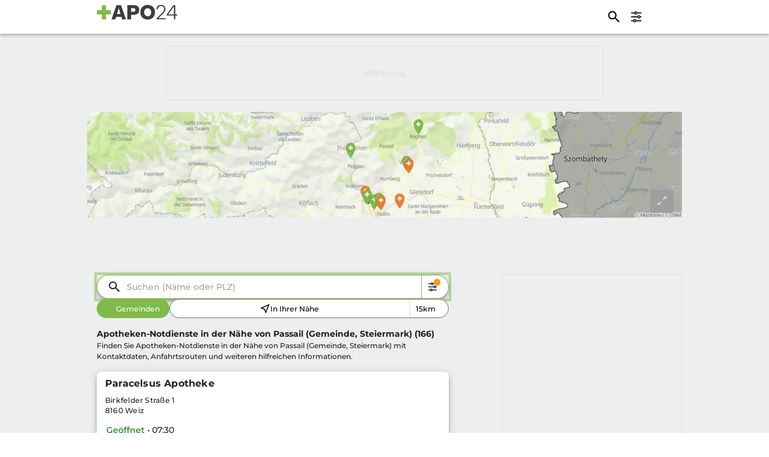

--- FILE ---
content_type: text/html;charset=utf-8
request_url: https://apo24.at/de/apotheken/nachtdienste/steiermark/bezirk-weiz/passail
body_size: 23036
content:
<!DOCTYPE html><html  dir="ltr" lang="de-AT" class="" style=""><head><meta charset="utf-8">
<meta name="viewport" content="width=device-width, initial-scale=1">
<script type="importmap">{"imports":{"#entry":"/_nuxt/BUndhNHi.js"}}</script>
<title>Apotheken-Notdienste in der Nähe von Passail (Gemeinde, Steiermark)</title>
<link rel="stylesheet" href="https://static.maptoolkit.net/mtk/v10.1.10/mtk.css">
<link rel="stylesheet" href="https://static.maptoolkit.net/mtk/v10.1.10/ui.css">
<link rel="stylesheet" href="https://cdn.jsdelivr.net/npm/@mdi/font@5.x/css/materialdesignicons.min.css" type="text/css" crossorigin="anonymous" data-hid="mdi">
<style id="vuetify-theme-stylesheet">:root {
      --v-theme-background: 237,239,238;
      --v-theme-background-overlay-multiplier: 1;
      --v-theme-surface: 255,255,255;
      --v-theme-surface-overlay-multiplier: 1;
      --v-theme-surface-bright: 255,255,255;
      --v-theme-surface-bright-overlay-multiplier: 1;
      --v-theme-surface-light: 238,238,238;
      --v-theme-surface-light-overlay-multiplier: 1;
      --v-theme-surface-variant: 66,66,66;
      --v-theme-surface-variant-overlay-multiplier: 2;
      --v-theme-on-surface-variant: 238,238,238;
      --v-theme-primary: 112,112,112;
      --v-theme-primary-overlay-multiplier: 2;
      --v-theme-primary-darken-1: 122,193,66;
      --v-theme-primary-darken-1-overlay-multiplier: 1;
      --v-theme-secondary: 3,218,198;
      --v-theme-secondary-overlay-multiplier: 1;
      --v-theme-secondary-darken-1: 1,135,134;
      --v-theme-secondary-darken-1-overlay-multiplier: 1;
      --v-theme-error: 176,0,32;
      --v-theme-error-overlay-multiplier: 2;
      --v-theme-info: 33,150,243;
      --v-theme-info-overlay-multiplier: 1;
      --v-theme-success: 76,175,80;
      --v-theme-success-overlay-multiplier: 1;
      --v-theme-warning: 251,140,0;
      --v-theme-warning-overlay-multiplier: 1;
      --v-theme-light-grey: 250,250,250;
      --v-theme-light-grey-overlay-multiplier: 1;
      --v-theme-dark-grey: 245,245,245;
      --v-theme-dark-grey-overlay-multiplier: 1;
      --v-theme-apo24-green: 122,193,66;
      --v-theme-apo24-green-overlay-multiplier: 1;
      --v-theme-compass-green: 107,160,60;
      --v-theme-compass-green-overlay-multiplier: 1;
      --v-theme-light-green: 122,193,66;
      --v-theme-light-green-overlay-multiplier: 1;
      --v-theme-grey: 112,112,112;
      --v-theme-grey-overlay-multiplier: 2;
      --v-theme-grey1: 178,178,178;
      --v-theme-grey1-overlay-multiplier: 1;
      --v-theme-grey2: 221,221,221;
      --v-theme-grey2-overlay-multiplier: 1;
      --v-theme-grey3: 237,239,238;
      --v-theme-grey3-overlay-multiplier: 1;
      --v-theme-grey4: 248,249,248;
      --v-theme-grey4-overlay-multiplier: 1;
      --v-theme-red: 217,4,41;
      --v-theme-red-overlay-multiplier: 2;
      --v-theme-orange: 238,123,48;
      --v-theme-orange-overlay-multiplier: 1;
      --v-theme-blue: 64,124,145;
      --v-theme-blue-overlay-multiplier: 2;
      --v-theme-darkest-grey: 60,60,59;
      --v-theme-darkest-grey-overlay-multiplier: 2;
      --v-theme-lightest-grey: 248,249,248;
      --v-theme-lightest-grey-overlay-multiplier: 1;
      --v-theme-pink: 222,239,255;
      --v-theme-pink-overlay-multiplier: 1;
      --v-theme-on-background: 0,0,0;
      --v-theme-on-surface: 0,0,0;
      --v-theme-on-surface-bright: 0,0,0;
      --v-theme-on-surface-light: 0,0,0;
      --v-theme-on-primary: 255,255,255;
      --v-theme-on-primary-darken-1: 0,0,0;
      --v-theme-on-secondary: 0,0,0;
      --v-theme-on-secondary-darken-1: 255,255,255;
      --v-theme-on-error: 255,255,255;
      --v-theme-on-info: 255,255,255;
      --v-theme-on-success: 255,255,255;
      --v-theme-on-warning: 255,255,255;
      --v-theme-on-light-grey: 0,0,0;
      --v-theme-on-dark-grey: 0,0,0;
      --v-theme-on-apo24-green: 0,0,0;
      --v-theme-on-compass-green: 255,255,255;
      --v-theme-on-light-green: 0,0,0;
      --v-theme-on-grey: 255,255,255;
      --v-theme-on-grey1: 0,0,0;
      --v-theme-on-grey2: 0,0,0;
      --v-theme-on-grey3: 0,0,0;
      --v-theme-on-grey4: 0,0,0;
      --v-theme-on-red: 255,255,255;
      --v-theme-on-orange: 255,255,255;
      --v-theme-on-blue: 255,255,255;
      --v-theme-on-darkest-grey: 255,255,255;
      --v-theme-on-lightest-grey: 0,0,0;
      --v-theme-on-pink: 0,0,0;
      --v-border-color: 0, 0, 0;
      --v-border-opacity: 0.12;
      --v-high-emphasis-opacity: 0.87;
      --v-medium-emphasis-opacity: 0.6;
      --v-disabled-opacity: 0.38;
      --v-idle-opacity: 0.04;
      --v-hover-opacity: 0.04;
      --v-focus-opacity: 0.12;
      --v-selected-opacity: 0.08;
      --v-activated-opacity: 0.12;
      --v-pressed-opacity: 0.12;
      --v-dragged-opacity: 0.08;
      --v-theme-kbd: 33, 37, 41;
      --v-theme-on-kbd: 255, 255, 255;
      --v-theme-code: 245, 245, 245;
      --v-theme-on-code: 0, 0, 0;
    }
    .v-theme--light {
      color-scheme: normal;
      --v-theme-background: 255,255,255;
      --v-theme-background-overlay-multiplier: 1;
      --v-theme-surface: 255,255,255;
      --v-theme-surface-overlay-multiplier: 1;
      --v-theme-surface-bright: 255,255,255;
      --v-theme-surface-bright-overlay-multiplier: 1;
      --v-theme-surface-light: 238,238,238;
      --v-theme-surface-light-overlay-multiplier: 1;
      --v-theme-surface-variant: 66,66,66;
      --v-theme-surface-variant-overlay-multiplier: 2;
      --v-theme-on-surface-variant: 238,238,238;
      --v-theme-primary: 24,103,192;
      --v-theme-primary-overlay-multiplier: 2;
      --v-theme-primary-darken-1: 31,85,146;
      --v-theme-primary-darken-1-overlay-multiplier: 2;
      --v-theme-secondary: 72,169,166;
      --v-theme-secondary-overlay-multiplier: 1;
      --v-theme-secondary-darken-1: 1,135,134;
      --v-theme-secondary-darken-1-overlay-multiplier: 1;
      --v-theme-error: 176,0,32;
      --v-theme-error-overlay-multiplier: 2;
      --v-theme-info: 33,150,243;
      --v-theme-info-overlay-multiplier: 1;
      --v-theme-success: 76,175,80;
      --v-theme-success-overlay-multiplier: 1;
      --v-theme-warning: 251,140,0;
      --v-theme-warning-overlay-multiplier: 1;
      --v-theme-on-background: 0,0,0;
      --v-theme-on-surface: 0,0,0;
      --v-theme-on-surface-bright: 0,0,0;
      --v-theme-on-surface-light: 0,0,0;
      --v-theme-on-primary: 255,255,255;
      --v-theme-on-primary-darken-1: 255,255,255;
      --v-theme-on-secondary: 255,255,255;
      --v-theme-on-secondary-darken-1: 255,255,255;
      --v-theme-on-error: 255,255,255;
      --v-theme-on-info: 255,255,255;
      --v-theme-on-success: 255,255,255;
      --v-theme-on-warning: 255,255,255;
      --v-border-color: 0, 0, 0;
      --v-border-opacity: 0.12;
      --v-high-emphasis-opacity: 0.87;
      --v-medium-emphasis-opacity: 0.6;
      --v-disabled-opacity: 0.38;
      --v-idle-opacity: 0.04;
      --v-hover-opacity: 0.04;
      --v-focus-opacity: 0.12;
      --v-selected-opacity: 0.08;
      --v-activated-opacity: 0.12;
      --v-pressed-opacity: 0.12;
      --v-dragged-opacity: 0.08;
      --v-theme-kbd: 33, 37, 41;
      --v-theme-on-kbd: 255, 255, 255;
      --v-theme-code: 245, 245, 245;
      --v-theme-on-code: 0, 0, 0;
    }
    .v-theme--dark {
      color-scheme: dark;
      --v-theme-background: 18,18,18;
      --v-theme-background-overlay-multiplier: 1;
      --v-theme-surface: 33,33,33;
      --v-theme-surface-overlay-multiplier: 1;
      --v-theme-surface-bright: 204,191,214;
      --v-theme-surface-bright-overlay-multiplier: 2;
      --v-theme-surface-light: 66,66,66;
      --v-theme-surface-light-overlay-multiplier: 1;
      --v-theme-surface-variant: 163,163,163;
      --v-theme-surface-variant-overlay-multiplier: 2;
      --v-theme-on-surface-variant: 66,66,66;
      --v-theme-primary: 33,150,243;
      --v-theme-primary-overlay-multiplier: 2;
      --v-theme-primary-darken-1: 39,124,193;
      --v-theme-primary-darken-1-overlay-multiplier: 2;
      --v-theme-secondary: 84,182,178;
      --v-theme-secondary-overlay-multiplier: 2;
      --v-theme-secondary-darken-1: 72,169,166;
      --v-theme-secondary-darken-1-overlay-multiplier: 2;
      --v-theme-error: 207,102,121;
      --v-theme-error-overlay-multiplier: 2;
      --v-theme-info: 33,150,243;
      --v-theme-info-overlay-multiplier: 2;
      --v-theme-success: 76,175,80;
      --v-theme-success-overlay-multiplier: 2;
      --v-theme-warning: 251,140,0;
      --v-theme-warning-overlay-multiplier: 2;
      --v-theme-on-background: 255,255,255;
      --v-theme-on-surface: 255,255,255;
      --v-theme-on-surface-bright: 0,0,0;
      --v-theme-on-surface-light: 255,255,255;
      --v-theme-on-primary: 255,255,255;
      --v-theme-on-primary-darken-1: 255,255,255;
      --v-theme-on-secondary: 255,255,255;
      --v-theme-on-secondary-darken-1: 255,255,255;
      --v-theme-on-error: 255,255,255;
      --v-theme-on-info: 255,255,255;
      --v-theme-on-success: 255,255,255;
      --v-theme-on-warning: 255,255,255;
      --v-border-color: 255, 255, 255;
      --v-border-opacity: 0.12;
      --v-high-emphasis-opacity: 1;
      --v-medium-emphasis-opacity: 0.7;
      --v-disabled-opacity: 0.5;
      --v-idle-opacity: 0.1;
      --v-hover-opacity: 0.04;
      --v-focus-opacity: 0.12;
      --v-selected-opacity: 0.08;
      --v-activated-opacity: 0.12;
      --v-pressed-opacity: 0.16;
      --v-dragged-opacity: 0.08;
      --v-theme-kbd: 33, 37, 41;
      --v-theme-on-kbd: 255, 255, 255;
      --v-theme-code: 52, 52, 52;
      --v-theme-on-code: 204, 204, 204;
    }
    .v-theme--defaultTheme {
      color-scheme: normal;
      --v-theme-background: 237,239,238;
      --v-theme-background-overlay-multiplier: 1;
      --v-theme-surface: 255,255,255;
      --v-theme-surface-overlay-multiplier: 1;
      --v-theme-surface-bright: 255,255,255;
      --v-theme-surface-bright-overlay-multiplier: 1;
      --v-theme-surface-light: 238,238,238;
      --v-theme-surface-light-overlay-multiplier: 1;
      --v-theme-surface-variant: 66,66,66;
      --v-theme-surface-variant-overlay-multiplier: 2;
      --v-theme-on-surface-variant: 238,238,238;
      --v-theme-primary: 112,112,112;
      --v-theme-primary-overlay-multiplier: 2;
      --v-theme-primary-darken-1: 122,193,66;
      --v-theme-primary-darken-1-overlay-multiplier: 1;
      --v-theme-secondary: 3,218,198;
      --v-theme-secondary-overlay-multiplier: 1;
      --v-theme-secondary-darken-1: 1,135,134;
      --v-theme-secondary-darken-1-overlay-multiplier: 1;
      --v-theme-error: 176,0,32;
      --v-theme-error-overlay-multiplier: 2;
      --v-theme-info: 33,150,243;
      --v-theme-info-overlay-multiplier: 1;
      --v-theme-success: 76,175,80;
      --v-theme-success-overlay-multiplier: 1;
      --v-theme-warning: 251,140,0;
      --v-theme-warning-overlay-multiplier: 1;
      --v-theme-light-grey: 250,250,250;
      --v-theme-light-grey-overlay-multiplier: 1;
      --v-theme-dark-grey: 245,245,245;
      --v-theme-dark-grey-overlay-multiplier: 1;
      --v-theme-apo24-green: 122,193,66;
      --v-theme-apo24-green-overlay-multiplier: 1;
      --v-theme-compass-green: 107,160,60;
      --v-theme-compass-green-overlay-multiplier: 1;
      --v-theme-light-green: 122,193,66;
      --v-theme-light-green-overlay-multiplier: 1;
      --v-theme-grey: 112,112,112;
      --v-theme-grey-overlay-multiplier: 2;
      --v-theme-grey1: 178,178,178;
      --v-theme-grey1-overlay-multiplier: 1;
      --v-theme-grey2: 221,221,221;
      --v-theme-grey2-overlay-multiplier: 1;
      --v-theme-grey3: 237,239,238;
      --v-theme-grey3-overlay-multiplier: 1;
      --v-theme-grey4: 248,249,248;
      --v-theme-grey4-overlay-multiplier: 1;
      --v-theme-red: 217,4,41;
      --v-theme-red-overlay-multiplier: 2;
      --v-theme-orange: 238,123,48;
      --v-theme-orange-overlay-multiplier: 1;
      --v-theme-blue: 64,124,145;
      --v-theme-blue-overlay-multiplier: 2;
      --v-theme-darkest-grey: 60,60,59;
      --v-theme-darkest-grey-overlay-multiplier: 2;
      --v-theme-lightest-grey: 248,249,248;
      --v-theme-lightest-grey-overlay-multiplier: 1;
      --v-theme-pink: 222,239,255;
      --v-theme-pink-overlay-multiplier: 1;
      --v-theme-on-background: 0,0,0;
      --v-theme-on-surface: 0,0,0;
      --v-theme-on-surface-bright: 0,0,0;
      --v-theme-on-surface-light: 0,0,0;
      --v-theme-on-primary: 255,255,255;
      --v-theme-on-primary-darken-1: 0,0,0;
      --v-theme-on-secondary: 0,0,0;
      --v-theme-on-secondary-darken-1: 255,255,255;
      --v-theme-on-error: 255,255,255;
      --v-theme-on-info: 255,255,255;
      --v-theme-on-success: 255,255,255;
      --v-theme-on-warning: 255,255,255;
      --v-theme-on-light-grey: 0,0,0;
      --v-theme-on-dark-grey: 0,0,0;
      --v-theme-on-apo24-green: 0,0,0;
      --v-theme-on-compass-green: 255,255,255;
      --v-theme-on-light-green: 0,0,0;
      --v-theme-on-grey: 255,255,255;
      --v-theme-on-grey1: 0,0,0;
      --v-theme-on-grey2: 0,0,0;
      --v-theme-on-grey3: 0,0,0;
      --v-theme-on-grey4: 0,0,0;
      --v-theme-on-red: 255,255,255;
      --v-theme-on-orange: 255,255,255;
      --v-theme-on-blue: 255,255,255;
      --v-theme-on-darkest-grey: 255,255,255;
      --v-theme-on-lightest-grey: 0,0,0;
      --v-theme-on-pink: 0,0,0;
      --v-border-color: 0, 0, 0;
      --v-border-opacity: 0.12;
      --v-high-emphasis-opacity: 0.87;
      --v-medium-emphasis-opacity: 0.6;
      --v-disabled-opacity: 0.38;
      --v-idle-opacity: 0.04;
      --v-hover-opacity: 0.04;
      --v-focus-opacity: 0.12;
      --v-selected-opacity: 0.08;
      --v-activated-opacity: 0.12;
      --v-pressed-opacity: 0.12;
      --v-dragged-opacity: 0.08;
      --v-theme-kbd: 33, 37, 41;
      --v-theme-on-kbd: 255, 255, 255;
      --v-theme-code: 245, 245, 245;
      --v-theme-on-code: 0, 0, 0;
    }
    .bg-background {
      --v-theme-overlay-multiplier: var(--v-theme-background-overlay-multiplier);
      background-color: rgb(var(--v-theme-background)) !important;
      color: rgb(var(--v-theme-on-background)) !important;
    }
    .bg-surface {
      --v-theme-overlay-multiplier: var(--v-theme-surface-overlay-multiplier);
      background-color: rgb(var(--v-theme-surface)) !important;
      color: rgb(var(--v-theme-on-surface)) !important;
    }
    .bg-surface-bright {
      --v-theme-overlay-multiplier: var(--v-theme-surface-bright-overlay-multiplier);
      background-color: rgb(var(--v-theme-surface-bright)) !important;
      color: rgb(var(--v-theme-on-surface-bright)) !important;
    }
    .bg-surface-light {
      --v-theme-overlay-multiplier: var(--v-theme-surface-light-overlay-multiplier);
      background-color: rgb(var(--v-theme-surface-light)) !important;
      color: rgb(var(--v-theme-on-surface-light)) !important;
    }
    .bg-surface-variant {
      --v-theme-overlay-multiplier: var(--v-theme-surface-variant-overlay-multiplier);
      background-color: rgb(var(--v-theme-surface-variant)) !important;
      color: rgb(var(--v-theme-on-surface-variant)) !important;
    }
    .bg-primary {
      --v-theme-overlay-multiplier: var(--v-theme-primary-overlay-multiplier);
      background-color: rgb(var(--v-theme-primary)) !important;
      color: rgb(var(--v-theme-on-primary)) !important;
    }
    .bg-primary-darken-1 {
      --v-theme-overlay-multiplier: var(--v-theme-primary-darken-1-overlay-multiplier);
      background-color: rgb(var(--v-theme-primary-darken-1)) !important;
      color: rgb(var(--v-theme-on-primary-darken-1)) !important;
    }
    .bg-secondary {
      --v-theme-overlay-multiplier: var(--v-theme-secondary-overlay-multiplier);
      background-color: rgb(var(--v-theme-secondary)) !important;
      color: rgb(var(--v-theme-on-secondary)) !important;
    }
    .bg-secondary-darken-1 {
      --v-theme-overlay-multiplier: var(--v-theme-secondary-darken-1-overlay-multiplier);
      background-color: rgb(var(--v-theme-secondary-darken-1)) !important;
      color: rgb(var(--v-theme-on-secondary-darken-1)) !important;
    }
    .bg-error {
      --v-theme-overlay-multiplier: var(--v-theme-error-overlay-multiplier);
      background-color: rgb(var(--v-theme-error)) !important;
      color: rgb(var(--v-theme-on-error)) !important;
    }
    .bg-info {
      --v-theme-overlay-multiplier: var(--v-theme-info-overlay-multiplier);
      background-color: rgb(var(--v-theme-info)) !important;
      color: rgb(var(--v-theme-on-info)) !important;
    }
    .bg-success {
      --v-theme-overlay-multiplier: var(--v-theme-success-overlay-multiplier);
      background-color: rgb(var(--v-theme-success)) !important;
      color: rgb(var(--v-theme-on-success)) !important;
    }
    .bg-warning {
      --v-theme-overlay-multiplier: var(--v-theme-warning-overlay-multiplier);
      background-color: rgb(var(--v-theme-warning)) !important;
      color: rgb(var(--v-theme-on-warning)) !important;
    }
    .bg-light-grey {
      --v-theme-overlay-multiplier: var(--v-theme-light-grey-overlay-multiplier);
      background-color: rgb(var(--v-theme-light-grey)) !important;
      color: rgb(var(--v-theme-on-light-grey)) !important;
    }
    .bg-dark-grey {
      --v-theme-overlay-multiplier: var(--v-theme-dark-grey-overlay-multiplier);
      background-color: rgb(var(--v-theme-dark-grey)) !important;
      color: rgb(var(--v-theme-on-dark-grey)) !important;
    }
    .bg-apo24-green {
      --v-theme-overlay-multiplier: var(--v-theme-apo24-green-overlay-multiplier);
      background-color: rgb(var(--v-theme-apo24-green)) !important;
      color: rgb(var(--v-theme-on-apo24-green)) !important;
    }
    .bg-compass-green {
      --v-theme-overlay-multiplier: var(--v-theme-compass-green-overlay-multiplier);
      background-color: rgb(var(--v-theme-compass-green)) !important;
      color: rgb(var(--v-theme-on-compass-green)) !important;
    }
    .bg-light-green {
      --v-theme-overlay-multiplier: var(--v-theme-light-green-overlay-multiplier);
      background-color: rgb(var(--v-theme-light-green)) !important;
      color: rgb(var(--v-theme-on-light-green)) !important;
    }
    .bg-grey {
      --v-theme-overlay-multiplier: var(--v-theme-grey-overlay-multiplier);
      background-color: rgb(var(--v-theme-grey)) !important;
      color: rgb(var(--v-theme-on-grey)) !important;
    }
    .bg-grey1 {
      --v-theme-overlay-multiplier: var(--v-theme-grey1-overlay-multiplier);
      background-color: rgb(var(--v-theme-grey1)) !important;
      color: rgb(var(--v-theme-on-grey1)) !important;
    }
    .bg-grey2 {
      --v-theme-overlay-multiplier: var(--v-theme-grey2-overlay-multiplier);
      background-color: rgb(var(--v-theme-grey2)) !important;
      color: rgb(var(--v-theme-on-grey2)) !important;
    }
    .bg-grey3 {
      --v-theme-overlay-multiplier: var(--v-theme-grey3-overlay-multiplier);
      background-color: rgb(var(--v-theme-grey3)) !important;
      color: rgb(var(--v-theme-on-grey3)) !important;
    }
    .bg-grey4 {
      --v-theme-overlay-multiplier: var(--v-theme-grey4-overlay-multiplier);
      background-color: rgb(var(--v-theme-grey4)) !important;
      color: rgb(var(--v-theme-on-grey4)) !important;
    }
    .bg-red {
      --v-theme-overlay-multiplier: var(--v-theme-red-overlay-multiplier);
      background-color: rgb(var(--v-theme-red)) !important;
      color: rgb(var(--v-theme-on-red)) !important;
    }
    .bg-orange {
      --v-theme-overlay-multiplier: var(--v-theme-orange-overlay-multiplier);
      background-color: rgb(var(--v-theme-orange)) !important;
      color: rgb(var(--v-theme-on-orange)) !important;
    }
    .bg-blue {
      --v-theme-overlay-multiplier: var(--v-theme-blue-overlay-multiplier);
      background-color: rgb(var(--v-theme-blue)) !important;
      color: rgb(var(--v-theme-on-blue)) !important;
    }
    .bg-darkest-grey {
      --v-theme-overlay-multiplier: var(--v-theme-darkest-grey-overlay-multiplier);
      background-color: rgb(var(--v-theme-darkest-grey)) !important;
      color: rgb(var(--v-theme-on-darkest-grey)) !important;
    }
    .bg-lightest-grey {
      --v-theme-overlay-multiplier: var(--v-theme-lightest-grey-overlay-multiplier);
      background-color: rgb(var(--v-theme-lightest-grey)) !important;
      color: rgb(var(--v-theme-on-lightest-grey)) !important;
    }
    .bg-pink {
      --v-theme-overlay-multiplier: var(--v-theme-pink-overlay-multiplier);
      background-color: rgb(var(--v-theme-pink)) !important;
      color: rgb(var(--v-theme-on-pink)) !important;
    }
    .text-background {
      color: rgb(var(--v-theme-background)) !important;
    }
    .border-background {
      --v-border-color: var(--v-theme-background);
    }
    .text-surface {
      color: rgb(var(--v-theme-surface)) !important;
    }
    .border-surface {
      --v-border-color: var(--v-theme-surface);
    }
    .text-surface-bright {
      color: rgb(var(--v-theme-surface-bright)) !important;
    }
    .border-surface-bright {
      --v-border-color: var(--v-theme-surface-bright);
    }
    .text-surface-light {
      color: rgb(var(--v-theme-surface-light)) !important;
    }
    .border-surface-light {
      --v-border-color: var(--v-theme-surface-light);
    }
    .text-surface-variant {
      color: rgb(var(--v-theme-surface-variant)) !important;
    }
    .border-surface-variant {
      --v-border-color: var(--v-theme-surface-variant);
    }
    .on-surface-variant {
      color: rgb(var(--v-theme-on-surface-variant)) !important;
    }
    .text-primary {
      color: rgb(var(--v-theme-primary)) !important;
    }
    .border-primary {
      --v-border-color: var(--v-theme-primary);
    }
    .text-primary-darken-1 {
      color: rgb(var(--v-theme-primary-darken-1)) !important;
    }
    .border-primary-darken-1 {
      --v-border-color: var(--v-theme-primary-darken-1);
    }
    .text-secondary {
      color: rgb(var(--v-theme-secondary)) !important;
    }
    .border-secondary {
      --v-border-color: var(--v-theme-secondary);
    }
    .text-secondary-darken-1 {
      color: rgb(var(--v-theme-secondary-darken-1)) !important;
    }
    .border-secondary-darken-1 {
      --v-border-color: var(--v-theme-secondary-darken-1);
    }
    .text-error {
      color: rgb(var(--v-theme-error)) !important;
    }
    .border-error {
      --v-border-color: var(--v-theme-error);
    }
    .text-info {
      color: rgb(var(--v-theme-info)) !important;
    }
    .border-info {
      --v-border-color: var(--v-theme-info);
    }
    .text-success {
      color: rgb(var(--v-theme-success)) !important;
    }
    .border-success {
      --v-border-color: var(--v-theme-success);
    }
    .text-warning {
      color: rgb(var(--v-theme-warning)) !important;
    }
    .border-warning {
      --v-border-color: var(--v-theme-warning);
    }
    .on-background {
      color: rgb(var(--v-theme-on-background)) !important;
    }
    .on-surface {
      color: rgb(var(--v-theme-on-surface)) !important;
    }
    .on-surface-bright {
      color: rgb(var(--v-theme-on-surface-bright)) !important;
    }
    .on-surface-light {
      color: rgb(var(--v-theme-on-surface-light)) !important;
    }
    .on-primary {
      color: rgb(var(--v-theme-on-primary)) !important;
    }
    .on-primary-darken-1 {
      color: rgb(var(--v-theme-on-primary-darken-1)) !important;
    }
    .on-secondary {
      color: rgb(var(--v-theme-on-secondary)) !important;
    }
    .on-secondary-darken-1 {
      color: rgb(var(--v-theme-on-secondary-darken-1)) !important;
    }
    .on-error {
      color: rgb(var(--v-theme-on-error)) !important;
    }
    .on-info {
      color: rgb(var(--v-theme-on-info)) !important;
    }
    .on-success {
      color: rgb(var(--v-theme-on-success)) !important;
    }
    .on-warning {
      color: rgb(var(--v-theme-on-warning)) !important;
    }
    .text-light-grey {
      color: rgb(var(--v-theme-light-grey)) !important;
    }
    .border-light-grey {
      --v-border-color: var(--v-theme-light-grey);
    }
    .text-dark-grey {
      color: rgb(var(--v-theme-dark-grey)) !important;
    }
    .border-dark-grey {
      --v-border-color: var(--v-theme-dark-grey);
    }
    .text-apo24-green {
      color: rgb(var(--v-theme-apo24-green)) !important;
    }
    .border-apo24-green {
      --v-border-color: var(--v-theme-apo24-green);
    }
    .text-compass-green {
      color: rgb(var(--v-theme-compass-green)) !important;
    }
    .border-compass-green {
      --v-border-color: var(--v-theme-compass-green);
    }
    .text-light-green {
      color: rgb(var(--v-theme-light-green)) !important;
    }
    .border-light-green {
      --v-border-color: var(--v-theme-light-green);
    }
    .text-grey {
      color: rgb(var(--v-theme-grey)) !important;
    }
    .border-grey {
      --v-border-color: var(--v-theme-grey);
    }
    .text-grey1 {
      color: rgb(var(--v-theme-grey1)) !important;
    }
    .border-grey1 {
      --v-border-color: var(--v-theme-grey1);
    }
    .text-grey2 {
      color: rgb(var(--v-theme-grey2)) !important;
    }
    .border-grey2 {
      --v-border-color: var(--v-theme-grey2);
    }
    .text-grey3 {
      color: rgb(var(--v-theme-grey3)) !important;
    }
    .border-grey3 {
      --v-border-color: var(--v-theme-grey3);
    }
    .text-grey4 {
      color: rgb(var(--v-theme-grey4)) !important;
    }
    .border-grey4 {
      --v-border-color: var(--v-theme-grey4);
    }
    .text-red {
      color: rgb(var(--v-theme-red)) !important;
    }
    .border-red {
      --v-border-color: var(--v-theme-red);
    }
    .text-orange {
      color: rgb(var(--v-theme-orange)) !important;
    }
    .border-orange {
      --v-border-color: var(--v-theme-orange);
    }
    .text-blue {
      color: rgb(var(--v-theme-blue)) !important;
    }
    .border-blue {
      --v-border-color: var(--v-theme-blue);
    }
    .text-darkest-grey {
      color: rgb(var(--v-theme-darkest-grey)) !important;
    }
    .border-darkest-grey {
      --v-border-color: var(--v-theme-darkest-grey);
    }
    .text-lightest-grey {
      color: rgb(var(--v-theme-lightest-grey)) !important;
    }
    .border-lightest-grey {
      --v-border-color: var(--v-theme-lightest-grey);
    }
    .text-pink {
      color: rgb(var(--v-theme-pink)) !important;
    }
    .border-pink {
      --v-border-color: var(--v-theme-pink);
    }
    .on-light-grey {
      color: rgb(var(--v-theme-on-light-grey)) !important;
    }
    .on-dark-grey {
      color: rgb(var(--v-theme-on-dark-grey)) !important;
    }
    .on-apo24-green {
      color: rgb(var(--v-theme-on-apo24-green)) !important;
    }
    .on-compass-green {
      color: rgb(var(--v-theme-on-compass-green)) !important;
    }
    .on-light-green {
      color: rgb(var(--v-theme-on-light-green)) !important;
    }
    .on-grey {
      color: rgb(var(--v-theme-on-grey)) !important;
    }
    .on-grey1 {
      color: rgb(var(--v-theme-on-grey1)) !important;
    }
    .on-grey2 {
      color: rgb(var(--v-theme-on-grey2)) !important;
    }
    .on-grey3 {
      color: rgb(var(--v-theme-on-grey3)) !important;
    }
    .on-grey4 {
      color: rgb(var(--v-theme-on-grey4)) !important;
    }
    .on-red {
      color: rgb(var(--v-theme-on-red)) !important;
    }
    .on-orange {
      color: rgb(var(--v-theme-on-orange)) !important;
    }
    .on-blue {
      color: rgb(var(--v-theme-on-blue)) !important;
    }
    .on-darkest-grey {
      color: rgb(var(--v-theme-on-darkest-grey)) !important;
    }
    .on-lightest-grey {
      color: rgb(var(--v-theme-on-lightest-grey)) !important;
    }
    .on-pink {
      color: rgb(var(--v-theme-on-pink)) !important;
    }
</style>
<link rel="stylesheet" href="/_nuxt/style.DCXAJ9lr.css" crossorigin>
<link rel="modulepreload" as="script" crossorigin href="/_nuxt/BUndhNHi.js">
<link rel="modulepreload" as="script" crossorigin href="/_nuxt/B7Qt5u88.js">
<link rel="modulepreload" as="script" crossorigin href="/_nuxt/5liZoVNL.js">
<link rel="modulepreload" as="script" crossorigin href="/_nuxt/mFzqJ8Lu.js">
<link rel="modulepreload" as="script" crossorigin href="/_nuxt/D_qxKlPu.js">
<link rel="modulepreload" as="script" crossorigin href="/_nuxt/Cjn3nPL8.js">
<link rel="modulepreload" as="script" crossorigin href="/_nuxt/DqxVQ3JG.js">
<link rel="modulepreload" as="script" crossorigin href="/_nuxt/D0uI7mGo.js">
<link rel="modulepreload" as="script" crossorigin href="/_nuxt/C0SvLE6M.js">
<link rel="modulepreload" as="script" crossorigin href="/_nuxt/Cuxdo88z.js">
<link rel="modulepreload" as="script" crossorigin href="/_nuxt/mFTD-RDv.js">
<link rel="modulepreload" as="script" crossorigin href="/_nuxt/CkrIYggC.js">
<link rel="modulepreload" as="script" crossorigin href="/_nuxt/hpUBojs4.js">
<link rel="modulepreload" as="script" crossorigin href="/_nuxt/BdBDJfDI.js">
<link rel="modulepreload" as="script" crossorigin href="/_nuxt/C9VwWyJ0.js">
<link rel="modulepreload" as="script" crossorigin href="/_nuxt/2m9upf82.js">
<link rel="modulepreload" as="script" crossorigin href="/_nuxt/Bl47PZe4.js">
<link rel="modulepreload" as="script" crossorigin href="/_nuxt/BI-wZsXq.js">
<link rel="modulepreload" as="script" crossorigin href="/_nuxt/DfX4xfHo.js">
<link rel="modulepreload" as="script" crossorigin href="/_nuxt/Fhm3V3Bf.js">
<link rel="preload" as="fetch" fetchpriority="low" crossorigin="anonymous" href="/_nuxt/builds/meta/7145cb4a-1523-4130-a261-2cc94ca4b806.json">
<script src="https://webcachex-eu.datareporter.eu/loader/v2/cmp-load.js?url=5c6372d8-9d41-4450-b808-f2bca4f9c2da.oewI66ALlaYD.KwB" defer></script>
<script src="https://static.maptoolkit.net/mtk/v10.1.10/mtk.js" defer></script>
<link rel="prefetch" as="script" crossorigin href="/_nuxt/DoYdrFuC.js">
<link rel="prefetch" as="script" crossorigin href="/_nuxt/CPs08cqH.js">
<link rel="prefetch" as="script" crossorigin href="/_nuxt/BODrBnIf.js">
<link rel="prefetch" as="script" crossorigin href="/_nuxt/CvmusYra.js">
<link rel="prefetch" as="script" crossorigin href="/_nuxt/DL3drkfk.js">
<meta name="format-detection" content="telephone=no">
<meta name="robots" content="index,follow">
<meta name="google-adsense-account" content="ca-pub-3001241029398545">
<link rel="icon" type="image/svg+xml" href="/favicon.svg">
<link rel="icon" type="image/png" sizes="32x32" href="/favicon_32_32.png">
<link rel="icon" type="image/png" sizes="16x16" href="/favicon_16_16.png">
<link rel="icon" type="apple-touch-icon" sizes="180x180" href="/apple-touch-icon.png">
<link rel="manifest" href="/site.webmanifest">
<link rel="alternate" href="https://apo24.at/de/apotheken/nachtdienste/steiermark/bezirk-weiz/passail" hreflang="x-default">
<link rel="alternate" href="https://apo24.at/de/apotheken/nachtdienste/steiermark/bezirk-weiz/passail" hreflang="de">
<link rel="alternate" href="https://apo24.at/de/apotheken/nachtdienste/steiermark/bezirk-weiz/passail" hreflang="de-AT">
<link rel="alternate" href="https://apo24.at/en/pharmacies/nightduties/steiermark/bezirk-weiz/passail" hreflang="en">
<link rel="alternate" href="https://apo24.at/en/pharmacies/nightduties/steiermark/bezirk-weiz/passail" hreflang="en-US">
<link rel="canonical" href="https://apo24.at/de/apotheken/nachtdienste/steiermark/bezirk-weiz/passail">
<meta property="og:url" content="https://apo24.at/de/apotheken/nachtdienste/steiermark/bezirk-weiz/passail">
<meta property="og:locale" content="de_AT">
<meta property="og:locale:alternate" content="en_US">
<meta name="description" content="Finden Sie Apotheken-Notdienste in der Nähe von Passail (Gemeinde, Steiermark) mit Kontaktdaten, Anfahrtsrouten und weiteren hilfreichen Informationen.">
<script type="module" src="/_nuxt/BUndhNHi.js" crossorigin></script></head><body  class="" style=""><div id="__nuxt"><!--[--><!--[--><div><div class="v-application v-theme--defaultTheme v-layout v-layout--full-height v-locale--is-ltr pt-14" style="" id="apo24"><div class="v-application__wrap"><!--[--><header id="header" class="header-background-default" data-v-820f76e2><div data-v-820f76e2><!--[--><nav class="v-navigation-drawer v-navigation-drawer--right v-navigation-drawer--temporary v-theme--defaultTheme v-navigation-drawer--mobile rounded-t-xl" style="right:0;z-index:1004;transform:translateX(380px);position:fixed;transition:none !important;touch-action:none;" id="filter-overlay" data-v-820f76e2><!----><!----><div class="v-navigation-drawer__content"><!--[--><div class="d-flex flex-column mr-n4" style="height:100%;overflow-x:hidden;overflow-y:hidden;"><div class="v-window v-theme--defaultTheme flex-grow-1 overflow-y-auto" style=""><div class="v-window__container" style=""><!--[--><div class="v-lazy" style=""><!----></div><!--]--><!----></div><!----></div><!-- Sticky Footer --><div class="v-sheet v-theme--defaultTheme pt-3 pb-3" style=""><div class="v-sheet v-theme--defaultTheme mb-n4 mr-8 mt-n3" style=""><hr class="v-divider v-theme--defaultTheme mx-n4" style="" aria-orientation="horizontal" role="separator" top="0"><footer class="v-footer v-theme--defaultTheme d-flex" style="height:auto;" fixed><div class="v-card-actions d-flex justify-space-between w-100" style=""><!--[--><button type="button" class="v-btn v-btn--slim v-theme--defaultTheme v-btn--density-default rounded-lg v-btn--size-default v-btn--variant-outlined text-none flex-grow-1 font-weight-medium float-left mr-2" style="height:45px;border:1px solid rgba(0, 0, 0, 0.12);" id="filter-overlay-footer-button-delete" automation-qs-id="filter-overlay-footer-button-delete"><!--[--><span class="v-btn__overlay"></span><span class="v-btn__underlay"></span><!--]--><!----><span class="v-btn__content" data-no-activator><!--[--><!--[-->Alle Filter löschen<!--]--><!--]--></span><!----><!----></button><button type="button" class="v-btn v-btn--slim v-theme--defaultTheme v-btn--density-default elevation-2 rounded-lg v-btn--size-default v-btn--variant-flat text-none mr-n4" style="background-color:#7AC142;color:white;caret-color:#000;height:45px;width:151px;margin-left:auto;" id="filter-overlay-footer-button-apply" automation-qs-id="filter-overlay-footer-button-apply"><!--[--><span class="v-btn__overlay"></span><span class="v-btn__underlay"></span><!--]--><!----><span class="v-btn__content" data-no-activator><!--[--><!--[-->Fertig<!--]--><!--]--></span><!----><!----></button><!--]--></div></footer></div></div></div><!--]--></div><!----></nav><!----><!--]--><div class="" data-v-820f76e2><header class="v-toolbar v-toolbar--density-default v-theme--defaultTheme v-locale--is-ltr v-app-bar container px-0 py-2" style="top:0;z-index:1004;transform:translateY(0%);position:fixed;transition:none !important;" dark data-v-820f76e2><!----><!--[--><div class="v-toolbar__content" style="height:NaN;"><!----><!----><!--[--><div class="container d-flex w-100" data-v-820f76e2><div class="v-toolbar-title align-content-end v-app-bar-title" style="" data-v-820f76e2><div class="v-toolbar-title__placeholder"><!----><!--[--><a href="/de" class="" data-v-820f76e2><img onerror="this.setAttribute(&#39;data-error&#39;, 1)" alt="APO24 Logo" data-nuxt-img srcset="/_ipx/_/logo_apo24.svg 1x, /_ipx/_/logo_apo24.svg 2x" id="header-logo" automation-qs-id="header-logo" class="logo" src="/_ipx/_/logo_apo24.svg"></a><!--]--></div></div><div class="d-flex align-content-end" style="flex-direction:row;gap:0.5rem;" data-v-820f76e2><div style="position:relative;width:100%;" data-v-820f76e2><input type="text" class="header-button search-click ml-n1" style="cursor:pointer;" placeholder="Suchen (Name oder PLZ)" data-v-820f76e2><!----></div><div class="v-badge v-badge--bordered v-badge--dot" style="" data-v-820f76e2><div class="v-badge__wrapper"><!--[--><button type="button" class="v-btn v-btn--icon v-theme--defaultTheme v-btn--density-default v-btn--size-default v-btn--variant-text header-button" style="" data-v-820f76e2><!--[--><span class="v-btn__overlay"></span><span class="v-btn__underlay"></span><!--]--><!----><span class="v-btn__content" data-no-activator><!--[--><!--[--><img onerror="this.setAttribute(&#39;data-error&#39;, 1)" alt="Filter" data-nuxt-img srcset="/_ipx/_/filter/filter.svg 1x, /_ipx/_/filter/filter.svg 2x" id="header-filter-icon" style="width:20px;height:20px;" src="/_ipx/_/filter/filter.svg" data-v-820f76e2><!--]--><!--]--></span><!----><!----></button><!--]--><span class="v-badge__badge v-theme--defaultTheme bg-orange" style="bottom:calc(100% - 14px);left:calc(100% - 14px);display:none;" aria-atomic="true" aria-label="$vuetify.badge" aria-live="polite" role="status"><!----></span></div></div><!----><div id="language-switcher" automation-qs-id="language-switcher" class="header-button align-self-center" data-v-820f76e2><i class="v-icon notranslate v-theme--defaultTheme v-icon--size-default active lang_icon lang_de" style="" aria-hidden="true"><svg xmlns="http://www.w3.org/2000/svg" xml:space="preserve" viewBox="0 0 256 256"><g style="stroke:none;stroke-width:0;stroke-dasharray:none;stroke-linecap:butt;stroke-linejoin:miter;stroke-miterlimit:10;fill:none;fill-rule:nonzero;opacity:1;"><path d="M2.571 30H87.43C81.254 12.534 64.611.015 45.034 0h-.068C25.389.015 8.745 12.534 2.571 30m84.858 30H2.571C8.75 77.476 25.408 90 45 90s36.25-12.524 42.429-30" style="stroke:none;stroke-width:1;stroke-dasharray:none;stroke-linecap:butt;stroke-linejoin:miter;stroke-miterlimit:10;fill:#df0000;fill-rule:nonzero;opacity:1;" transform="translate(1.407 1.407)scale(2.81)"></path><path d="M87.429 60A44.9 44.9 0 0 0 90 45c0-5.261-.911-10.307-2.571-15H2.571A44.9 44.9 0 0 0 0 45a44.9 44.9 0 0 0 2.571 15z" style="stroke:none;stroke-width:1;stroke-dasharray:none;stroke-linecap:butt;stroke-linejoin:miter;stroke-miterlimit:10;fill:#f3f4f5;fill-rule:nonzero;opacity:1;" transform="translate(1.407 1.407)scale(2.81)"></path></g></svg></i><i class="v-icon notranslate v-theme--defaultTheme v-icon--size-default lang_icon lang_en" style="" aria-hidden="true"><svg xmlns="http://www.w3.org/2000/svg" xml:space="preserve" viewBox="0 0 512 512"><circle cx="256" cy="256" r="256" style="fill:#f0f0f0;"></circle><path d="M52.92 100.142c-20.109 26.163-35.272 56.318-44.101 89.077h133.178zM503.181 189.219c-8.829-32.758-23.993-62.913-44.101-89.076l-89.075 89.076zM8.819 322.784c8.83 32.758 23.993 62.913 44.101 89.075l89.074-89.075zM411.858 52.921c-26.163-20.109-56.317-35.272-89.076-44.102v133.177zM100.142 459.079c26.163 20.109 56.318 35.272 89.076 44.102V370.005zM189.217 8.819c-32.758 8.83-62.913 23.993-89.075 44.101l89.075 89.075zM322.783 503.181c32.758-8.83 62.913-23.993 89.075-44.101l-89.075-89.075zM370.005 322.784l89.075 89.076c20.108-26.162 35.272-56.318 44.101-89.076z" style="fill:#0052b4;"></path><path d="M509.833 222.609H289.392V2.167A259 259 0 0 0 256 0c-11.319 0-22.461.744-33.391 2.167v220.441H2.167A259 259 0 0 0 0 256c0 11.319.744 22.461 2.167 33.391h220.441v220.442a258.35 258.35 0 0 0 66.783 0V289.392h220.442A259 259 0 0 0 512 256c0-11.317-.744-22.461-2.167-33.391" style="fill:#d80027;"></path><path d="M322.783 322.784 437.019 437.02a257 257 0 0 0 15.048-16.435l-97.802-97.802h-31.482zM189.217 322.784h-.002L74.98 437.019a257 257 0 0 0 16.435 15.048l97.802-97.804zM189.217 189.219v-.002L74.981 74.98a257 257 0 0 0-15.048 16.435l97.803 97.803zM322.783 189.219 437.02 74.981a256 256 0 0 0-16.435-15.047l-97.802 97.803z" style="fill:#d80027;"></path></svg></i></div></div></div><!--]--><!----></div><!--]--><!--[--><div class="v-toolbar__extension" style="height:NaN;"><!--[--><!--keep in dom, so load animation of suggested entries can be avoided when mounted --><div class="v-sheet v-theme--defaultTheme container" style="height:600px;display:none;" data-v-820f76e2 data-v-820f76e2><!--[--><meta name="viewport" content="width=device-width, initial-scale=1, maximum-scale=1" data-v-71dfb128><div data-v-71dfb128><div class="v-lazy" style="" data-v-71dfb128><!----></div></div><!--]--></div><!--]--></div><!--]--></header><!----></div></div></header><!--background is set in page--><main class="v-main" style="--v-layout-left:0px;--v-layout-right:0px;--v-layout-top:0px;--v-layout-bottom:0px;transition:none !important;"><!--[--><!--[--><!--[--><section id="pharmacy-list-city-page" data-v-9844aff8><div class="page-section" data-v-9844aff8><div class="container"><!--[--><div class="ad__de mx-auto my-5 ad-component d-none d-md-flex" data-v-9844aff8><div class="ad-container"><!----><div class="ad__leaderboard__wrapper"><div class="ad__leaderboard__slot"><!----></div><script src="//adsrv.compass.at/www/delivery/asyncjs.php" async></script></div></div></div><div class="ad__de mx-auto my-5 ad-component d-md-none" data-v-9844aff8><div class="ad-container"><!----><div class="ad__banner_small__wrapper"><div class="ad__banner_small__slot"><!----></div><script src="//adsrv.compass.at/www/delivery/asyncjs.php" async></script></div></div></div><!--]--></div></div><section class="container no-padding map-container" data-v-9844aff8><!--[--><!----><img onerror="this.setAttribute(&#39;data-error&#39;, 1)" alt="Kartenansicht für Apotheken-Notdienste in der Nähe von Passail (Gemeinde, Steiermark) (166)" crossorigin="anonymous" data-nuxt-img class="img__centered w-100 map-image" src="https://staticmap.maptoolkit.net/?maptype=planat-pharmacy&amp;api_key=planat&amp;format=webp&amp;size=1200x213&amp;marker=icon:http://apo24.at/pin_g.png|center:47.2170592,15.6266894&amp;marker=icon:http://apo24.at/pin_o.png|center:47.20718022,15.63869161&amp;marker=icon:http://apo24.at/pin_g.png|center:47.26600258,15.31666551&amp;marker=icon:http://apo24.at/pin_g.png|center:47.3544514,15.692412&amp;marker=icon:http://apo24.at/pin_o.png|center:47.10455754,15.39867453&amp;marker=icon:http://apo24.at/pin_g.png|center:47.09062666,15.40836036&amp;marker=icon:http://apo24.at/pin_g.png|center:47.07853587,15.4738316&amp;marker=icon:http://apo24.at/pin_o.png|center:47.07511333,15.58868861&amp;marker=icon:http://apo24.at/pin_o.png|center:47.06901595,15.48457155&amp;marker=icon:http://apo24.at/pin_g.png|center:47.07202907,15.4485219" data-v-349e066e><div class="position-relative" data-v-349e066e><button type="button" class="v-btn v-theme--defaultTheme bg-grey v-btn--density-default rounded-md v-btn--size-default v-btn--variant-flat position-absolute btn__square" style="opacity:0.9;" data-v-349e066e><!--[--><span class="v-btn__overlay"></span><span class="v-btn__underlay"></span><!--]--><!----><span class="v-btn__content" data-no-activator><!--[--><!--[--><img onerror="this.setAttribute(&#39;data-error&#39;, 1)" alt="Pharmacy map" data-nuxt-img srcset="/_ipx/_/zoom_map.svg 1x, /_ipx/_/zoom_map.svg 2x" style="width:14px;height:14px;" src="/_ipx/_/zoom_map.svg"><!--]--><!--]--></span><!----><!----></button></div><!--]--></section><div class="page-sidebar-section mt-4" data-v-9844aff8><div class="no-padding container"><div class="page-content mr-md-5"><!--[--><section class="container mt-n4" data-v-9844aff8><div class="pt-4" data-v-9844aff8 data-v-06ca4e13><div class="d-flex flex-column ga-4" data-v-06ca4e13><div class="v-sheet v-theme--defaultTheme v-sheet--border elevation-5 d-flex box-outset align-center rounded-pill" style="height:40px;" id="search-bar-container" data-v-06ca4e13 data-v-1e9a9898><div class="v-sheet v-theme--defaultTheme flex-grow-0 pl-4 rounded-pill" style="" data-v-1e9a9898><i class="v-icon notranslate v-theme--defaultTheme v-icon--size-large" style="" aria-hidden="true" id="search-bar-icon" data-v-1e9a9898><svg class="v-icon__svg" xmlns="http://www.w3.org/2000/svg" viewBox="0 0 24 24" role="img" aria-hidden="true"><path d="M9.5,3A6.5,6.5 0 0,1 16,9.5C16,11.11 15.41,12.59 14.44,13.73L14.71,14H15.5L20.5,19L19,20.5L14,15.5V14.71L13.73,14.44C12.59,15.41 11.11,16 9.5,16A6.5,6.5 0 0,1 3,9.5A6.5,6.5 0 0,1 9.5,3M9.5,5C7,5 5,7 5,9.5C5,12 7,14 9.5,14C12,14 14,12 14,9.5C14,7 12,5 9.5,5Z"></path></svg></i></div><div class="v-sheet v-theme--defaultTheme h-100 align-center flex-grow-1 d-flex pl-2 pr-2 w-25" style="" id="search-bar-input" data-v-1e9a9898><p variant="text" ripple="false" class="text-truncate" style="color:#a5a09d;" data-v-1e9a9898>Suchen (Name oder PLZ)</p></div><div class="v-sheet v-theme--defaultTheme pr-4 h-100 align-content-center" style="border-right:solid 1px #7ebb47;" data-v-1e9a9898><!----></div><div class="v-sheet v-theme--defaultTheme rounded-pill pr-2" style="" id="filter-button-container" data-v-1e9a9898><div class="v-badge v-badge--dot" style="" data-v-1e9a9898><div class="v-badge__wrapper"><!--[--><button type="button" class="v-btn v-btn--icon v-theme--defaultTheme v-btn--density-comfortable v-btn--size-default v-btn--variant-text header-button" style="" id="filter-button" data-v-1e9a9898><!--[--><span class="v-btn__overlay"></span><span class="v-btn__underlay"></span><!--]--><!----><span class="v-btn__content" data-no-activator><!--[--><!--[--><img onerror="this.setAttribute(&#39;data-error&#39;, 1)" alt="Filter" data-nuxt-img srcset="/_ipx/_/filter/filter.svg 1x, /_ipx/_/filter/filter.svg 2x" style="width:16px;height:16px;" src="/_ipx/_/filter/filter.svg" data-v-1e9a9898><!--]--><!--]--></span><!----><!----></button><!--]--><span class="v-badge__badge v-theme--defaultTheme bg-orange" style="bottom:calc(100% - 16px);left:calc(100% - 16px);" aria-atomic="true" aria-label="$vuetify.badge" aria-live="polite" role="status"><!----></span></div></div></div></div><div class="d-flex ga-2" data-v-06ca4e13><button type="button" class="v-btn v-theme--defaultTheme v-btn--density-default rounded-pill v-btn--size-default v-btn--variant-text selected-container d-flex center flex-0-1 bg-white font-weight-regular" style="height:32px;" data-v-06ca4e13><!--[--><span class="v-btn__overlay"></span><span class="v-btn__underlay"></span><!--]--><span class="v-btn__prepend"><i class="v-icon notranslate v-theme--defaultTheme v-icon--size-default" style="" aria-hidden="true"><svg xmlns="http://www.w3.org/2000/svg" fill="currentColor" viewBox="0 0 16 10"><path d="M6.222 10V8.333h3.556V10zM2.667 5.833V4.167h10.666v1.666zM0 1.667V0h16v1.667z"></path></svg></i></span><span class="v-btn__content" data-no-activator><!--[--><!--[-->Gemeinden<!--]--><!--]--></span><!----><!----></button><div class="split-border__normal d-flex rounded-pill bg-white normal-container flex-1-1 align-center" style="border:1px solid #707070;height:32px;" data-v-06ca4e13 data-v-fd957e2f><button type="button" class="v-btn v-theme--defaultTheme v-btn--density-default v-btn--size-default v-btn--variant-text split-border__normal d-flex center stroke-gray font-weight-regular flex-1-1 rounded-s-pill border-0" style="height:32px;" id="select-area-button" data-v-fd957e2f><!--[--><span class="v-btn__overlay"></span><span class="v-btn__underlay"></span><!--]--><span class="v-btn__prepend"><i class="v-icon notranslate v-theme--defaultTheme v-icon--size-default" style="" aria-hidden="true"><svg xmlns="http://www.w3.org/2000/svg" width="15" height="16" fill="none"><path stroke="currentColor" stroke-width="1.5" d="m6.399 9.528-.12-.307-.307-.12-4.97-1.932 12.6-5.27-5.274 12.589z"></path></svg></i></span><span class="v-btn__content" data-no-activator><!--[--><!--[-->In Ihrer Nähe<!--]--><!--]--></span><!----><!----></button><!--[--><!--[--><button type="button" class="v-btn v-theme--defaultTheme v-btn--density-default v-btn--size-default v-btn--variant-text bg-transparent rounded-e-pill border-s-sm font-weight-light" style="padding-left:8px;padding-right:10px;height:32px;" id="select-area-radius-selection" aria-haspopup="dialog" data-v-fd957e2f><!--[--><span class="v-btn__overlay"></span><span class="v-btn__underlay"></span><!--]--><!----><span class="v-btn__content" data-no-activator><!--[--><!--[-->15km <!--]--><!--]--></span><span class="v-btn__append"><!--[--><i class="v-icon notranslate v-theme--defaultTheme v-icon--size-x-small mt-1 mr-1 ml-n1" style="" aria-hidden="true" data-v-fd957e2f><svg xmlns="http://www.w3.org/2000/svg" xml:space="preserve" fill="currentColor" viewBox="0 0 75.524 48"><path d="M37.683 48 1.989 12.309c-2.817-2.817-2.817-7.38 0-10.196s7.38-2.817 10.196 0l25.498 25.495L63.174 2.113c2.817-2.817 7.38-2.817 10.196 0s2.817 7.38 0 10.196z"></path></svg></i><!--]--></span><!----></button><!--]--><!----><!--]--></div></div></div></div></section><div class="page-section mt-4" data-v-9844aff8><div class="container"><!--[--><div class="bg-transparent content-block" data-v-9844aff8><div class="d-flex"><h1 class="font-weight-bold content-title">Apotheken-Notdienste in der Nähe von Passail (Gemeinde, Steiermark) (166)</h1><!----></div><p class="content-description">Finden Sie Apotheken-Notdienste in der Nähe von Passail (Gemeinde, Steiermark) mit Kontaktdaten, Anfahrtsrouten und weiteren hilfreichen Informationen.</p><!--[--><!--[--><!--[--><!--[--><div data-v-9844aff8><a href="/de/apotheke/steiermark/8160/weiz/paracelsus-apotheke-8160" class="pharmacy-card" data-v-9844aff8 data-v-2e40f051><div class="v-card v-theme--defaultTheme v-card--density-default elevation-5 v-card--variant-elevated rounded-lg my-4" style="width:auto;" automation-qs-id="pharmacy-card-6d043f9d-26e2-4ce6-8264-4264c4ef8da7" data-v-2e40f051><!----><div class="v-card__loader"><div class="v-progress-linear v-theme--defaultTheme v-locale--is-ltr" style="top:0;height:0;--v-progress-linear-height:2px;" role="progressbar" aria-hidden="true" aria-valuemin="0" aria-valuemax="100"><!----><div class="v-progress-linear__background" style="opacity:NaN;"></div><div class="v-progress-linear__buffer" style="opacity:NaN;width:0%;"></div><div class="v-progress-linear__indeterminate"><!--[--><div class="v-progress-linear__indeterminate long" style=""></div><div class="v-progress-linear__indeterminate short" style=""></div><!--]--></div><!----></div></div><!----><!----><!--[--><div class="d-flex flex-row align-center" style="" data-v-2e40f051><!----><div class="d-flex flex-column w-100 overflow-auto" data-v-2e40f051><div class="v-card-title" style="" data-v-2e40f051><!----> Paracelsus Apotheke</div><div class="v-card-text" style="" data-v-2e40f051><div class="d-flex justify-space-between" data-v-2e40f051><div class="text-left" data-v-2e40f051><div data-v-2e40f051>Birkfelder Straße 1</div><div data-v-2e40f051>8160 Weiz</div></div><!----></div></div></div></div><div class="v-container v-locale--is-ltr d-block pt-0" style="" data-v-2e40f051><div class="inline-flex" data-v-2e40f051><span style="color:green;">Geöffnet</span><span> • 07:30</span></div><div class="mt-2" background-is-inverted="false" data-v-2e40f051><!--[--><div class="v-row v-row--no-gutters night-duty" style=""><div class="d-flex align-items-center"><i class="v-icon notranslate v-theme--defaultTheme mr-2 mt-1 duty-icon" style="font-size:medium;height:medium;width:medium;" aria-hidden="true"><svg xmlns="http://www.w3.org/2000/svg" xml:space="preserve" fill="currentColor" viewBox="0 0 58.432 48"><path d="M33.617 32.575c-10.044.006-18.19-8.132-18.195-18.175A18.19 18.19 0 0 1 21.924.454C8.815 1.496-.966 12.967.076 26.076s12.514 22.89 25.623 21.848c11.659-.927 20.919-10.186 21.848-21.845a18.15 18.15 0 0 1-13.917 6.495"></path><path d="m34.74 0 2.557 6.473 6.473 2.56-6.473 2.554-2.56 6.473-2.56-6.473-6.473-2.554 6.473-2.56zM51.922 7.23l1.79 4.531 4.531 1.79-4.531 1.793-1.79 4.531-1.79-4.531-4.531-1.793 4.531-1.79z"></path></svg></i><div class="ml-2 night-duty-header night-duty-item text-small"><div class="d-sm-flex"><span class="font-weight-bold" style="">Heute Nachtapotheke</span><span class="d-none d-sm-inline"> | </span><div style="white-space: nowrap;font-size: "><span>Rufbereitschaft</span><span> | </span><span>Bitte vorher anrufen</span></div><div style="font-size:;"><span class="d-none d-md-inline"> | </span><span>Do 18:00 - Fr 07:30</span></div></div></div></div></div><!--]--><div class="v-row v-row--no-gutters" style=""><div class="v-col ml-9" style=""><!----></div></div></div></div><!--]--><!----><!--[--><!----><span class="v-card__underlay"></span><!--]--></div></a><div class="ad__de mx-auto my-5 ad-component d-md-none" data-v-9844aff8><div class="ad-container"><!----><div class="ad__understitial__wrapper"><div class="ad__understitial__slot"><!----></div><script src="//adsrv.compass.at/www/delivery/asyncjs.php" async></script></div></div></div></div><div data-v-9844aff8><a href="/de/apotheke/steiermark/8160/weiz/apotheke-weiz" class="pharmacy-card" data-v-9844aff8 data-v-2e40f051><div class="v-card v-theme--defaultTheme v-card--density-default elevation-5 v-card--variant-elevated rounded-lg my-4" style="width:auto;" automation-qs-id="pharmacy-card-76292669-91b2-41f3-91ed-7f83a30bbe8d" data-v-2e40f051><!----><div class="v-card__loader"><div class="v-progress-linear v-theme--defaultTheme v-locale--is-ltr" style="top:0;height:0;--v-progress-linear-height:2px;" role="progressbar" aria-hidden="true" aria-valuemin="0" aria-valuemax="100"><!----><div class="v-progress-linear__background" style="opacity:NaN;"></div><div class="v-progress-linear__buffer" style="opacity:NaN;width:0%;"></div><div class="v-progress-linear__indeterminate"><!--[--><div class="v-progress-linear__indeterminate long" style=""></div><div class="v-progress-linear__indeterminate short" style=""></div><!--]--></div><!----></div></div><!----><!----><!--[--><div class="d-flex flex-row align-center" style="" data-v-2e40f051><!----><div class="d-flex flex-column w-100 overflow-auto" data-v-2e40f051><div class="v-card-title" style="" data-v-2e40f051><!----> Apotheke Weiz</div><div class="v-card-text" style="" data-v-2e40f051><div class="d-flex justify-space-between" data-v-2e40f051><div class="text-left" data-v-2e40f051><div data-v-2e40f051>Kaplanweg 14</div><div data-v-2e40f051>8160 Weiz</div></div><!----></div></div></div></div><div class="v-container v-locale--is-ltr d-block pt-0" style="" data-v-2e40f051><div class="inline-flex" data-v-2e40f051><span style="color:orange;">Schließt bald</span><span> • 18:30</span></div><!----></div><!--]--><!----><!--[--><!----><span class="v-card__underlay"></span><!--]--></div></a><!----></div><div data-v-9844aff8><a href="/de/apotheke/steiermark/8130/frohnleiten/murapotheke" class="pharmacy-card" data-v-9844aff8 data-v-2e40f051><div class="v-card v-theme--defaultTheme v-card--density-default elevation-5 v-card--variant-elevated rounded-lg my-4" style="width:auto;" automation-qs-id="pharmacy-card-5ba82d3d-48c9-46d7-8761-00daf95af779" data-v-2e40f051><!----><div class="v-card__loader"><div class="v-progress-linear v-theme--defaultTheme v-locale--is-ltr" style="top:0;height:0;--v-progress-linear-height:2px;" role="progressbar" aria-hidden="true" aria-valuemin="0" aria-valuemax="100"><!----><div class="v-progress-linear__background" style="opacity:NaN;"></div><div class="v-progress-linear__buffer" style="opacity:NaN;width:0%;"></div><div class="v-progress-linear__indeterminate"><!--[--><div class="v-progress-linear__indeterminate long" style=""></div><div class="v-progress-linear__indeterminate short" style=""></div><!--]--></div><!----></div></div><!----><!----><!--[--><div class="d-flex flex-row align-center" style="" data-v-2e40f051><!----><div class="d-flex flex-column w-100 overflow-auto" data-v-2e40f051><div class="v-card-title" style="" data-v-2e40f051><!----> Murapotheke</div><div class="v-card-text" style="" data-v-2e40f051><div class="d-flex justify-space-between" data-v-2e40f051><div class="text-left" data-v-2e40f051><div data-v-2e40f051>Römerstraße 30</div><div data-v-2e40f051>8130 Frohnleiten</div></div><!----></div></div></div></div><div class="v-container v-locale--is-ltr d-block pt-0" style="" data-v-2e40f051><div class="inline-flex" data-v-2e40f051><span style="color:green;">Geöffnet</span><span> • 08:00</span></div><div class="mt-2" background-is-inverted="false" data-v-2e40f051><!--[--><div class="v-row v-row--no-gutters night-duty" style=""><div class="d-flex align-items-center"><i class="v-icon notranslate v-theme--defaultTheme mr-2 mt-1 duty-icon" style="font-size:medium;height:medium;width:medium;" aria-hidden="true"><svg xmlns="http://www.w3.org/2000/svg" xml:space="preserve" fill="currentColor" viewBox="0 0 58.432 48"><path d="M33.617 32.575c-10.044.006-18.19-8.132-18.195-18.175A18.19 18.19 0 0 1 21.924.454C8.815 1.496-.966 12.967.076 26.076s12.514 22.89 25.623 21.848c11.659-.927 20.919-10.186 21.848-21.845a18.15 18.15 0 0 1-13.917 6.495"></path><path d="m34.74 0 2.557 6.473 6.473 2.56-6.473 2.554-2.56 6.473-2.56-6.473-6.473-2.554 6.473-2.56zM51.922 7.23l1.79 4.531 4.531 1.79-4.531 1.793-1.79 4.531-1.79-4.531-4.531-1.793 4.531-1.79z"></path></svg></i><div class="ml-2 night-duty-header night-duty-item text-small"><div class="d-sm-flex"><span class="font-weight-bold" style="">Heute Nachtapotheke</span><!----><!----><div style="font-size:;"><span class="d-none d-md-inline"> | </span><span>Do 18:00 - Fr 08:00</span></div></div></div></div></div><!--]--><div class="v-row v-row--no-gutters" style=""><div class="v-col ml-9" style=""><!----></div></div></div></div><!--]--><!----><!--[--><!----><span class="v-card__underlay"></span><!--]--></div></a><!----></div><div data-v-9844aff8><a href="/de/apotheke/steiermark/8190/birkfeld/st-petrus-apotheke-birkfeld" class="pharmacy-card" data-v-9844aff8 data-v-2e40f051><div class="v-card v-theme--defaultTheme v-card--density-default elevation-5 v-card--variant-elevated rounded-lg my-4" style="width:auto;" automation-qs-id="pharmacy-card-807a13f8-69b6-440d-9773-161f4bca00cb" data-v-2e40f051><!----><div class="v-card__loader"><div class="v-progress-linear v-theme--defaultTheme v-locale--is-ltr" style="top:0;height:0;--v-progress-linear-height:2px;" role="progressbar" aria-hidden="true" aria-valuemin="0" aria-valuemax="100"><!----><div class="v-progress-linear__background" style="opacity:NaN;"></div><div class="v-progress-linear__buffer" style="opacity:NaN;width:0%;"></div><div class="v-progress-linear__indeterminate"><!--[--><div class="v-progress-linear__indeterminate long" style=""></div><div class="v-progress-linear__indeterminate short" style=""></div><!--]--></div><!----></div></div><!----><!----><!--[--><div class="d-flex flex-row align-center" style="" data-v-2e40f051><!----><div class="d-flex flex-column w-100 overflow-auto" data-v-2e40f051><div class="v-card-title" style="" data-v-2e40f051><!----> St. Petrus Apotheke Birkfeld</div><div class="v-card-text" style="" data-v-2e40f051><div class="d-flex justify-space-between" data-v-2e40f051><div class="text-left" data-v-2e40f051><div data-v-2e40f051>Berggasse 2</div><div data-v-2e40f051>8190 Birkfeld</div></div><!----></div></div></div></div><div class="v-container v-locale--is-ltr d-block pt-0" style="" data-v-2e40f051><div class="inline-flex" data-v-2e40f051><span style="color:green;">Geöffnet</span><span> • 08:00</span></div><div class="mt-2" background-is-inverted="false" data-v-2e40f051><!--[--><div class="v-row v-row--no-gutters night-duty" style=""><div class="d-flex align-items-center"><i class="v-icon notranslate v-theme--defaultTheme mr-2 mt-1 duty-icon" style="font-size:medium;height:medium;width:medium;" aria-hidden="true"><svg xmlns="http://www.w3.org/2000/svg" xml:space="preserve" fill="currentColor" viewBox="0 0 58.432 48"><path d="M33.617 32.575c-10.044.006-18.19-8.132-18.195-18.175A18.19 18.19 0 0 1 21.924.454C8.815 1.496-.966 12.967.076 26.076s12.514 22.89 25.623 21.848c11.659-.927 20.919-10.186 21.848-21.845a18.15 18.15 0 0 1-13.917 6.495"></path><path d="m34.74 0 2.557 6.473 6.473 2.56-6.473 2.554-2.56 6.473-2.56-6.473-6.473-2.554 6.473-2.56zM51.922 7.23l1.79 4.531 4.531 1.79-4.531 1.793-1.79 4.531-1.79-4.531-4.531-1.793 4.531-1.79z"></path></svg></i><div class="ml-2 night-duty-header night-duty-item text-small"><div class="d-sm-flex"><span class="font-weight-bold" style="">Heute Nachtapotheke</span><span class="d-none d-sm-inline"> | </span><div style="white-space: nowrap;font-size: "><span>Rufbereitschaft</span><span> | </span><span>Bitte vorher anrufen</span></div><div style="font-size:;"><span class="d-none d-md-inline"> | </span><span>Do 18:00 - Fr 08:00</span></div></div></div></div></div><!--]--><div class="v-row v-row--no-gutters" style=""><div class="v-col ml-9" style=""><!----></div></div></div></div><!--]--><!----><!--[--><!----><span class="v-card__underlay"></span><!--]--></div></a><!----></div><div data-v-9844aff8><a href="/de/apotheke/steiermark/8051/graz-goesting/apotheke-graz-shopping-nord" class="pharmacy-card" data-v-9844aff8 data-v-2e40f051><div class="v-card v-theme--defaultTheme v-card--density-default elevation-5 v-card--variant-elevated rounded-lg my-4" style="width:auto;" automation-qs-id="pharmacy-card-e1cb801f-b721-4cc8-b77a-36ddb34c1cdc" data-v-2e40f051><!----><div class="v-card__loader"><div class="v-progress-linear v-theme--defaultTheme v-locale--is-ltr" style="top:0;height:0;--v-progress-linear-height:2px;" role="progressbar" aria-hidden="true" aria-valuemin="0" aria-valuemax="100"><!----><div class="v-progress-linear__background" style="opacity:NaN;"></div><div class="v-progress-linear__buffer" style="opacity:NaN;width:0%;"></div><div class="v-progress-linear__indeterminate"><!--[--><div class="v-progress-linear__indeterminate long" style=""></div><div class="v-progress-linear__indeterminate short" style=""></div><!--]--></div><!----></div></div><!----><!----><!--[--><div class="d-flex flex-row align-center" style="" data-v-2e40f051><!----><div class="d-flex flex-column w-100 overflow-auto" data-v-2e40f051><div class="v-card-title" style="" data-v-2e40f051><!----> Apotheke Graz Shopping Nord</div><div class="v-card-text" style="" data-v-2e40f051><div class="d-flex justify-space-between" data-v-2e40f051><div class="text-left" data-v-2e40f051><div data-v-2e40f051>Wiener Straße 351</div><div data-v-2e40f051>8051 Graz-Gösting</div></div><!----></div></div></div></div><div class="v-container v-locale--is-ltr d-block pt-0" style="" data-v-2e40f051><div class="inline-flex" data-v-2e40f051><span style="color:orange;">Schließt bald</span><span> • 18:30</span></div><!----></div><!--]--><!----><!--[--><!----><span class="v-card__underlay"></span><!--]--></div></a><!----></div><div data-v-9844aff8><a href="/de/apotheke/steiermark/8051/graz-goesting/janus-apotheke" class="pharmacy-card" data-v-9844aff8 data-v-2e40f051><div class="v-card v-theme--defaultTheme v-card--density-default elevation-5 v-card--variant-elevated rounded-lg my-4" style="width:auto;" automation-qs-id="pharmacy-card-c30666cf-e214-4839-bcbf-c6104ce6d9c8" data-v-2e40f051><!----><div class="v-card__loader"><div class="v-progress-linear v-theme--defaultTheme v-locale--is-ltr" style="top:0;height:0;--v-progress-linear-height:2px;" role="progressbar" aria-hidden="true" aria-valuemin="0" aria-valuemax="100"><!----><div class="v-progress-linear__background" style="opacity:NaN;"></div><div class="v-progress-linear__buffer" style="opacity:NaN;width:0%;"></div><div class="v-progress-linear__indeterminate"><!--[--><div class="v-progress-linear__indeterminate long" style=""></div><div class="v-progress-linear__indeterminate short" style=""></div><!--]--></div><!----></div></div><!----><!----><!--[--><div class="d-flex flex-row align-center" style="" data-v-2e40f051><!----><div class="d-flex flex-column w-100 overflow-auto" data-v-2e40f051><div class="v-card-title" style="" data-v-2e40f051><!----> Janus-Apotheke</div><div class="v-card-text" style="" data-v-2e40f051><div class="d-flex justify-space-between" data-v-2e40f051><div class="text-left" data-v-2e40f051><div data-v-2e40f051>Wiener Straße 215-217</div><div data-v-2e40f051>8051 Graz-Gösting</div></div><!----></div></div></div></div><div class="v-container v-locale--is-ltr d-block pt-0" style="" data-v-2e40f051><div class="inline-flex" data-v-2e40f051><span style="color:green;">Geöffnet</span><span> • 18:30</span></div><div class="mt-2" background-is-inverted="false" data-v-2e40f051><!--[--><div class="v-row v-row--no-gutters night-duty" style=""><div class="d-flex align-items-center"><i class="v-icon notranslate v-theme--defaultTheme mr-2 mt-1 duty-icon" style="font-size:medium;height:medium;width:medium;" aria-hidden="true"><svg xmlns="http://www.w3.org/2000/svg" xml:space="preserve" fill="currentColor" viewBox="0 0 58.432 48"><path d="M33.617 32.575c-10.044.006-18.19-8.132-18.195-18.175A18.19 18.19 0 0 1 21.924.454C8.815 1.496-.966 12.967.076 26.076s12.514 22.89 25.623 21.848c11.659-.927 20.919-10.186 21.848-21.845a18.15 18.15 0 0 1-13.917 6.495"></path><path d="m34.74 0 2.557 6.473 6.473 2.56-6.473 2.554-2.56 6.473-2.56-6.473-6.473-2.554 6.473-2.56zM51.922 7.23l1.79 4.531 4.531 1.79-4.531 1.793-1.79 4.531-1.79-4.531-4.531-1.793 4.531-1.79z"></path></svg></i><div class="ml-2 night-duty-header night-duty-item text-small"><div class="d-sm-flex"><span class="font-weight-bold" style="">Heute Nachtapotheke</span><!----><!----><div style="font-size:;"><span class="d-none d-md-inline"> | </span><span>Do 18:30 - Fr 08:00</span></div></div></div></div></div><!--]--><div class="v-row v-row--no-gutters" style=""><div class="v-col ml-9" style=""><!----></div></div></div></div><!--]--><!----><!--[--><!----><span class="v-card__underlay"></span><!--]--></div></a><!----></div><div data-v-9844aff8><a href="/de/apotheke/steiermark/8047/graz/casa-medica-apotheke" class="pharmacy-card" data-v-9844aff8 data-v-2e40f051><div class="v-card v-theme--defaultTheme v-card--density-default elevation-5 v-card--variant-elevated rounded-lg my-4" style="width:auto;" automation-qs-id="pharmacy-card-b97ab3f2-5d5c-4116-8d6e-c95c6dcd7f0e" data-v-2e40f051><!----><div class="v-card__loader"><div class="v-progress-linear v-theme--defaultTheme v-locale--is-ltr" style="top:0;height:0;--v-progress-linear-height:2px;" role="progressbar" aria-hidden="true" aria-valuemin="0" aria-valuemax="100"><!----><div class="v-progress-linear__background" style="opacity:NaN;"></div><div class="v-progress-linear__buffer" style="opacity:NaN;width:0%;"></div><div class="v-progress-linear__indeterminate"><!--[--><div class="v-progress-linear__indeterminate long" style=""></div><div class="v-progress-linear__indeterminate short" style=""></div><!--]--></div><!----></div></div><!----><!----><!--[--><div class="d-flex flex-row align-center" style="" data-v-2e40f051><!----><div class="d-flex flex-column w-100 overflow-auto" data-v-2e40f051><div class="v-card-title" style="" data-v-2e40f051><!----> Casa Medica Apotheke</div><div class="v-card-text" style="" data-v-2e40f051><div class="d-flex justify-space-between" data-v-2e40f051><div class="text-left" data-v-2e40f051><div data-v-2e40f051>Ragnitzstraße 16</div><div data-v-2e40f051>8047 Graz</div></div><!----></div></div></div></div><div class="v-container v-locale--is-ltr d-block pt-0" style="" data-v-2e40f051><div class="inline-flex" data-v-2e40f051><span style="color:green;">Geöffnet</span><span> • 08:00</span></div><div class="mt-2" background-is-inverted="false" data-v-2e40f051><!--[--><div class="v-row v-row--no-gutters night-duty" style=""><div class="d-flex align-items-center"><i class="v-icon notranslate v-theme--defaultTheme mr-2 mt-1 duty-icon" style="font-size:medium;height:medium;width:medium;" aria-hidden="true"><svg xmlns="http://www.w3.org/2000/svg" xml:space="preserve" fill="currentColor" viewBox="0 0 58.432 48"><path d="M33.617 32.575c-10.044.006-18.19-8.132-18.195-18.175A18.19 18.19 0 0 1 21.924.454C8.815 1.496-.966 12.967.076 26.076s12.514 22.89 25.623 21.848c11.659-.927 20.919-10.186 21.848-21.845a18.15 18.15 0 0 1-13.917 6.495"></path><path d="m34.74 0 2.557 6.473 6.473 2.56-6.473 2.554-2.56 6.473-2.56-6.473-6.473-2.554 6.473-2.56zM51.922 7.23l1.79 4.531 4.531 1.79-4.531 1.793-1.79 4.531-1.79-4.531-4.531-1.793 4.531-1.79z"></path></svg></i><div class="ml-2 night-duty-header night-duty-item text-small"><div class="d-sm-flex"><span class="font-weight-bold" style="">Heute Nachtapotheke</span><!----><!----><div style="font-size:;"><span class="d-none d-md-inline"> | </span><span>Do 18:00 - Fr 08:00</span></div></div></div></div></div><!--]--><div class="v-row v-row--no-gutters" style=""><div class="v-col ml-9" style=""><!----></div></div></div></div><!--]--><!----><!--[--><!----><span class="v-card__underlay"></span><!--]--></div></a><!----></div><div data-v-9844aff8><a href="/de/apotheke/steiermark/8301/lassnitzhoehe/kurapotheke-lassnitzhoehe" class="pharmacy-card" data-v-9844aff8 data-v-2e40f051><div class="v-card v-theme--defaultTheme v-card--density-default elevation-5 v-card--variant-elevated rounded-lg my-4" style="width:auto;" automation-qs-id="pharmacy-card-4117e94a-1f35-4471-aaad-99299e5b1f25" data-v-2e40f051><!----><div class="v-card__loader"><div class="v-progress-linear v-theme--defaultTheme v-locale--is-ltr" style="top:0;height:0;--v-progress-linear-height:2px;" role="progressbar" aria-hidden="true" aria-valuemin="0" aria-valuemax="100"><!----><div class="v-progress-linear__background" style="opacity:NaN;"></div><div class="v-progress-linear__buffer" style="opacity:NaN;width:0%;"></div><div class="v-progress-linear__indeterminate"><!--[--><div class="v-progress-linear__indeterminate long" style=""></div><div class="v-progress-linear__indeterminate short" style=""></div><!--]--></div><!----></div></div><!----><!----><!--[--><div class="d-flex flex-row align-center" style="" data-v-2e40f051><!----><div class="d-flex flex-column w-100 overflow-auto" data-v-2e40f051><div class="v-card-title" style="" data-v-2e40f051><!----> Kurapotheke Laßnitzhöhe</div><div class="v-card-text" style="" data-v-2e40f051><div class="d-flex justify-space-between" data-v-2e40f051><div class="text-left" data-v-2e40f051><div data-v-2e40f051>Hauptstraße 66</div><div data-v-2e40f051>8301 Laßnitzhöhe</div></div><!----></div></div></div></div><div class="v-container v-locale--is-ltr d-block pt-0" style="" data-v-2e40f051><div class="inline-flex" data-v-2e40f051><span style="color:orange;">Schließt bald</span><span> • 18:30</span></div><!----></div><!--]--><!----><!--[--><!----><span class="v-card__underlay"></span><!--]--></div></a><!----></div><div data-v-9844aff8><a href="/de/apotheke/steiermark/8042/graz-waltendorf/rothlauer-apotheke" class="pharmacy-card" data-v-9844aff8 data-v-2e40f051><div class="v-card v-theme--defaultTheme v-card--density-default elevation-5 v-card--variant-elevated rounded-lg my-4" style="width:auto;" automation-qs-id="pharmacy-card-b226d488-f87a-40ff-84b5-dce0c00bf1ce" data-v-2e40f051><!----><div class="v-card__loader"><div class="v-progress-linear v-theme--defaultTheme v-locale--is-ltr" style="top:0;height:0;--v-progress-linear-height:2px;" role="progressbar" aria-hidden="true" aria-valuemin="0" aria-valuemax="100"><!----><div class="v-progress-linear__background" style="opacity:NaN;"></div><div class="v-progress-linear__buffer" style="opacity:NaN;width:0%;"></div><div class="v-progress-linear__indeterminate"><!--[--><div class="v-progress-linear__indeterminate long" style=""></div><div class="v-progress-linear__indeterminate short" style=""></div><!--]--></div><!----></div></div><!----><!----><!--[--><div class="d-flex flex-row align-center" style="" data-v-2e40f051><!----><div class="d-flex flex-column w-100 overflow-auto" data-v-2e40f051><div class="v-card-title" style="" data-v-2e40f051><!----> Rothlauer Apotheke</div><div class="v-card-text" style="" data-v-2e40f051><div class="d-flex justify-space-between" data-v-2e40f051><div class="text-left" data-v-2e40f051><div data-v-2e40f051>Waltendorfer Hauptstraße 121</div><div data-v-2e40f051>8042 Graz-Waltendorf</div></div><!----></div></div></div></div><div class="v-container v-locale--is-ltr d-block pt-0" style="" data-v-2e40f051><div class="inline-flex" data-v-2e40f051><span style="color:orange;">Schließt bald</span><span> • 18:30</span></div><!----></div><!--]--><!----><!--[--><!----><span class="v-card__underlay"></span><!--]--></div></a><!----></div><div data-v-9844aff8><a href="/de/apotheke/steiermark/8010/graz/apotheke-zum-guten-hirten-8010" class="pharmacy-card" data-v-9844aff8 data-v-2e40f051><div class="v-card v-theme--defaultTheme v-card--density-default elevation-5 v-card--variant-elevated rounded-lg my-4" style="width:auto;" automation-qs-id="pharmacy-card-fdf26a02-69c9-4bfc-888f-58749d4f897b" data-v-2e40f051><!----><div class="v-card__loader"><div class="v-progress-linear v-theme--defaultTheme v-locale--is-ltr" style="top:0;height:0;--v-progress-linear-height:2px;" role="progressbar" aria-hidden="true" aria-valuemin="0" aria-valuemax="100"><!----><div class="v-progress-linear__background" style="opacity:NaN;"></div><div class="v-progress-linear__buffer" style="opacity:NaN;width:0%;"></div><div class="v-progress-linear__indeterminate"><!--[--><div class="v-progress-linear__indeterminate long" style=""></div><div class="v-progress-linear__indeterminate short" style=""></div><!--]--></div><!----></div></div><!----><!----><!--[--><div class="d-flex flex-row align-center" style="" data-v-2e40f051><!----><div class="d-flex flex-column w-100 overflow-auto" data-v-2e40f051><div class="v-card-title" style="" data-v-2e40f051><!----> Apotheke Zum guten Hirten</div><div class="v-card-text" style="" data-v-2e40f051><div class="d-flex justify-space-between" data-v-2e40f051><div class="text-left" data-v-2e40f051><div data-v-2e40f051>Leonhardstraße 6</div><div data-v-2e40f051>8010 Graz</div></div><!----></div></div></div></div><div class="v-container v-locale--is-ltr d-block pt-0" style="" data-v-2e40f051><div class="inline-flex" data-v-2e40f051><span style="color:green;">Geöffnet</span><span> • 08:00</span></div><div class="mt-2" background-is-inverted="false" data-v-2e40f051><!--[--><div class="v-row v-row--no-gutters night-duty" style=""><div class="d-flex align-items-center"><i class="v-icon notranslate v-theme--defaultTheme mr-2 mt-1 duty-icon" style="font-size:medium;height:medium;width:medium;" aria-hidden="true"><svg xmlns="http://www.w3.org/2000/svg" xml:space="preserve" fill="currentColor" viewBox="0 0 58.432 48"><path d="M33.617 32.575c-10.044.006-18.19-8.132-18.195-18.175A18.19 18.19 0 0 1 21.924.454C8.815 1.496-.966 12.967.076 26.076s12.514 22.89 25.623 21.848c11.659-.927 20.919-10.186 21.848-21.845a18.15 18.15 0 0 1-13.917 6.495"></path><path d="m34.74 0 2.557 6.473 6.473 2.56-6.473 2.554-2.56 6.473-2.56-6.473-6.473-2.554 6.473-2.56zM51.922 7.23l1.79 4.531 4.531 1.79-4.531 1.793-1.79 4.531-1.79-4.531-4.531-1.793 4.531-1.79z"></path></svg></i><div class="ml-2 night-duty-header night-duty-item text-small"><div class="d-sm-flex"><span class="font-weight-bold" style="">Heute Nachtapotheke</span><!----><!----><div style="font-size:;"><span class="d-none d-md-inline"> | </span><span>Do 18:00 - Fr 08:00</span></div></div></div></div></div><!--]--><div class="v-row v-row--no-gutters" style=""><div class="v-col ml-9" style=""><!----></div></div></div></div><!--]--><!----><!--[--><!----><span class="v-card__underlay"></span><!--]--></div></a><!----></div><!--]--><nav class="v-pagination v-theme--defaultTheme" style="" role="navigation" aria-label="$vuetify.pagination.ariaLabel.root" data-test="v-pagination-root" data-v-9844aff8 data-v-5a86b02d><ul class="v-pagination__list"><!----><li class="v-pagination__prev" data-test="v-pagination-prev"><button type="button" class="v-btn v-btn--disabled v-btn--icon v-theme--defaultTheme v-btn--density-comfortable v-btn--size-default v-btn--variant-text" style="" disabled aria-label="$vuetify.pagination.ariaLabel.previous" aria-disabled="true"><!--[--><span class="v-btn__overlay"></span><span class="v-btn__underlay"></span><!--]--><!----><span class="v-btn__content" data-no-activator><i class="v-icon notranslate v-theme--defaultTheme v-icon--size-default" style="" aria-hidden="true"><svg class="v-icon__svg" xmlns="http://www.w3.org/2000/svg" viewBox="0 0 24 24" role="img" aria-hidden="true"><path d="M15.41,16.58L10.83,12L15.41,7.41L14,6L8,12L14,18L15.41,16.58Z"></path></svg></i></span><!----><!----></button></li><!--[--><!--]--><li class="v-pagination__next" data-test="v-pagination-next"><button type="button" class="v-btn v-btn--icon v-theme--defaultTheme v-btn--density-comfortable v-btn--size-default v-btn--variant-text" style="" aria-label="$vuetify.pagination.ariaLabel.next" aria-disabled="false"><!--[--><span class="v-btn__overlay"></span><span class="v-btn__underlay"></span><!--]--><!----><span class="v-btn__content" data-no-activator><i class="v-icon notranslate v-theme--defaultTheme v-icon--size-default" style="" aria-hidden="true"><svg class="v-icon__svg" xmlns="http://www.w3.org/2000/svg" viewBox="0 0 24 24" role="img" aria-hidden="true"><path d="M8.59,16.58L13.17,12L8.59,7.41L10,6L16,12L10,18L8.59,16.58Z"></path></svg></i></span><!----><!----></button></li><!----></ul></nav><!--]--><!--]--><!--]--></div><!--]--></div></div><!--]--></div><div class="sidebar"><aside><!--[--><div class="ad__de mx-auto my-5 ad-component d-none d-md-flex" data-v-9844aff8><div class="ad-container"><!----><div class="ad__sitebar_sticky_desktop__wrapper"><div class="ad__sitebar_sticky_desktop__slot"><!----></div><script src="//adsrv.compass.at/www/delivery/asyncjs.php" async></script></div></div></div><div class="ad__de mx-auto my-5 ad-component d-none d-md-flex" data-v-9844aff8><div class="ad-container"><!----><div class="ad__medium_rectangle__wrapper"><div class="ad__medium_rectangle__slot"><!----></div><script src="//adsrv.compass.at/www/delivery/asyncjs.php" async></script></div></div></div><!--]--></aside></div></div></div><div class="page-section" data-v-9844aff8><div class="container"><!--[--><div class="ad__de mx-auto my-5 ad-component d-none d-md-flex" data-v-9844aff8><div class="ad-container"><!----><div class="ad__medium_rectangle__wrapper"><div class="ad__medium_rectangle__slot"><!----></div><script src="//adsrv.compass.at/www/delivery/asyncjs.php" async></script></div></div></div><div class="ad__de mx-auto my-5 ad-component d-md-none" data-v-9844aff8><div class="ad-container"><!----><div class="ad__medium_rectangle__wrapper"><div class="ad__medium_rectangle__slot"><!----></div><script src="//adsrv.compass.at/www/delivery/asyncjs.php" async></script></div></div></div><!--]--></div></div><div data-v-9844aff8><div class="page-section" data-v-9844aff8><div class="container"><!--[--><div class="pb-3 pt-3 bg-transparent content-block d-block d-md-none" style="padding-top:0 !important;" data-v-9844aff8><div class="d-flex"><div class="font-weight-bold content-title">Rund um das Thema Gesundheit</div><!----></div><!----><!--[--><!--[--><div><!----><div class="pt-4"><!--[--><div><a class="v-card v-card--link v-theme--defaultTheme v-card--density-default elevation-5 v-card--variant-elevated article-card rounded-lg mb-4" style="height:325px;" href="/de/beitrag/kopfschmerzen-durch-eisenmangel-anzeichen"><!----><div class="v-card__loader"><div class="v-progress-linear v-theme--defaultTheme v-locale--is-ltr" style="top:0;height:0;--v-progress-linear-height:2px;" role="progressbar" aria-hidden="true" aria-valuemin="0" aria-valuemax="100"><!----><div class="v-progress-linear__background" style="opacity:NaN;"></div><div class="v-progress-linear__buffer" style="opacity:NaN;width:0%;"></div><div class="v-progress-linear__indeterminate"><!--[--><div class="v-progress-linear__indeterminate long" style=""></div><div class="v-progress-linear__indeterminate short" style=""></div><!--]--></div><!----></div></div><!----><!----><!--[--><div class="image-container" style="height:150px;" cover="true"><picture class="cover" placeholder="placeholder-image.jpg"><!--[--><source type="image/webp" sizes="500px" srcset="/_ipx/w_500&amp;f_webp&amp;fit_cover/https://apo24.at/files/apo2023/article/kopfschmerzen_durch_eisenmangel_anzeichen.png 500w, /_ipx/w_1000&amp;f_webp&amp;fit_cover/https://apo24.at/files/apo2023/article/kopfschmerzen_durch_eisenmangel_anzeichen.png 1000w"><!--]--><img alt onerror="this.setAttribute(&#39;data-error&#39;, 1)" data-nuxt-pic src="/_ipx/w_1000&amp;f_png&amp;fit_cover/https://apo24.at/files/apo2023/article/kopfschmerzen_durch_eisenmangel_anzeichen.png" sizes="500px" srcset="/_ipx/w_500&amp;f_png&amp;fit_cover/https://apo24.at/files/apo2023/article/kopfschmerzen_durch_eisenmangel_anzeichen.png 500w, /_ipx/w_1000&amp;f_png&amp;fit_cover/https://apo24.at/files/apo2023/article/kopfschmerzen_durch_eisenmangel_anzeichen.png 1000w"></picture></div><div class="v-card-text text-uppercase text-grey pb-0" style="">News</div><div class="v-card-title font-weight-bold" style="">Kopfschmerzen durch Eisenmangel: Anzeichen</div><div class="v-card-text clamped-text" style="">Kopfweh und Migräne sind eine der häufigsten Krankheiten Österreichs. Die meisten Kopfschmerzen haben keine ernste Ursache und sind oftmals ...</div><!--]--><!----><!--[--><span class="v-card__overlay"></span><span class="v-card__underlay"></span><!--]--></a></div><div><a class="v-card v-card--link v-theme--defaultTheme v-card--density-default elevation-5 v-card--variant-elevated article-card rounded-lg mb-4" style="height:325px;" href="/de/beitrag/sonnencreme-darauf-sollten-sie-achten"><!----><div class="v-card__loader"><div class="v-progress-linear v-theme--defaultTheme v-locale--is-ltr" style="top:0;height:0;--v-progress-linear-height:2px;" role="progressbar" aria-hidden="true" aria-valuemin="0" aria-valuemax="100"><!----><div class="v-progress-linear__background" style="opacity:NaN;"></div><div class="v-progress-linear__buffer" style="opacity:NaN;width:0%;"></div><div class="v-progress-linear__indeterminate"><!--[--><div class="v-progress-linear__indeterminate long" style=""></div><div class="v-progress-linear__indeterminate short" style=""></div><!--]--></div><!----></div></div><!----><!----><!--[--><div class="image-container" style="height:150px;" cover="true"><picture class="cover" placeholder="placeholder-image.jpg"><!--[--><source type="image/webp" sizes="500px" srcset="/_ipx/w_500&amp;f_webp&amp;fit_cover/https://apo24.at/files/apo2023/article/sonnencreme_darauf_sollten_sie_achten.png 500w, /_ipx/w_1000&amp;f_webp&amp;fit_cover/https://apo24.at/files/apo2023/article/sonnencreme_darauf_sollten_sie_achten.png 1000w"><!--]--><img alt onerror="this.setAttribute(&#39;data-error&#39;, 1)" data-nuxt-pic src="/_ipx/w_1000&amp;f_png&amp;fit_cover/https://apo24.at/files/apo2023/article/sonnencreme_darauf_sollten_sie_achten.png" sizes="500px" srcset="/_ipx/w_500&amp;f_png&amp;fit_cover/https://apo24.at/files/apo2023/article/sonnencreme_darauf_sollten_sie_achten.png 500w, /_ipx/w_1000&amp;f_png&amp;fit_cover/https://apo24.at/files/apo2023/article/sonnencreme_darauf_sollten_sie_achten.png 1000w"></picture></div><div class="v-card-text text-uppercase text-grey pb-0" style="">News</div><div class="v-card-title font-weight-bold" style="">Sonnencreme: Darauf sollten Sie achten</div><div class="v-card-text clamped-text" style="">Sommer, Sonne, Sonnenschein: Mit den wärmer werdenden Temperaturen kommt auch die Sonne; die Wahrscheinlichkeit, einen Sonnenbrand ...</div><!--]--><!----><!--[--><span class="v-card__overlay"></span><span class="v-card__underlay"></span><!--]--></a></div><div><a class="v-card v-card--link v-theme--defaultTheme v-card--density-default elevation-5 v-card--variant-elevated article-card rounded-lg mb-4" style="height:325px;" href="/de/beitrag/magen-darm-virus-so-ueberstehen-sie-den-infekt"><!----><div class="v-card__loader"><div class="v-progress-linear v-theme--defaultTheme v-locale--is-ltr" style="top:0;height:0;--v-progress-linear-height:2px;" role="progressbar" aria-hidden="true" aria-valuemin="0" aria-valuemax="100"><!----><div class="v-progress-linear__background" style="opacity:NaN;"></div><div class="v-progress-linear__buffer" style="opacity:NaN;width:0%;"></div><div class="v-progress-linear__indeterminate"><!--[--><div class="v-progress-linear__indeterminate long" style=""></div><div class="v-progress-linear__indeterminate short" style=""></div><!--]--></div><!----></div></div><!----><!----><!--[--><div class="image-container" style="height:150px;" cover="true"><picture class="cover" placeholder="placeholder-image.jpg"><!--[--><source type="image/webp" sizes="500px" srcset="/_ipx/w_500&amp;f_webp&amp;fit_cover/https://apo24.at/files/apo2023/article/magen-darm-virus.png 500w, /_ipx/w_1000&amp;f_webp&amp;fit_cover/https://apo24.at/files/apo2023/article/magen-darm-virus.png 1000w"><!--]--><img alt onerror="this.setAttribute(&#39;data-error&#39;, 1)" data-nuxt-pic src="/_ipx/w_1000&amp;f_png&amp;fit_cover/https://apo24.at/files/apo2023/article/magen-darm-virus.png" sizes="500px" srcset="/_ipx/w_500&amp;f_png&amp;fit_cover/https://apo24.at/files/apo2023/article/magen-darm-virus.png 500w, /_ipx/w_1000&amp;f_png&amp;fit_cover/https://apo24.at/files/apo2023/article/magen-darm-virus.png 1000w"></picture></div><div class="v-card-text text-uppercase text-grey pb-0" style="">News</div><div class="v-card-title font-weight-bold" style="">Magen-Darm-Virus: So überstehen Sie den Infekt!</div><div class="v-card-text clamped-text" style="">Was tun bei Durchfall &amp; Erbrechen? Eine Magen-Darm-Grippe ist unangenehm, aber meist harmlos. Grundsätzlich gilt immer: Symptome lindern, Flüssigkeitsverluste ...</div><!--]--><!----><!--[--><span class="v-card__overlay"></span><span class="v-card__underlay"></span><!--]--></a></div><!--]--></div></div><!----><!----><!----><!----><!--]--><!--]--></div><div class="pb-3 pt-3 bg-transparent content-block d-none d-md-block" style="padding-top:0 !important;" data-v-9844aff8><div class="d-flex"><div class="font-weight-bold content-title">Rund um das Thema Gesundheit</div><!----></div><!----><!--[--><!--[--><!----><!----><!----><!----><div class="apo24-slider article-slider horizontal"><div class="v-slide-group v-slide-group--mobile d-none d-md-block" style="" tabindex="0"><!----><div class="v-slide-group__container"><div class="v-slide-group__content"><!--[--><!--[--><!--[--><a class="v-card v-card--link v-theme--defaultTheme v-card--density-default elevation-5 v-card--variant-elevated article-card rounded-lg my-4 mx-3" style="height:325px;width:320px;" href="/de/beitrag/echte-naturkosmetik-erkennen-die-beste-bio-und-naturkosmetik"><!----><div class="v-card__loader"><div class="v-progress-linear v-theme--defaultTheme v-locale--is-ltr" style="top:0;height:0;--v-progress-linear-height:2px;" role="progressbar" aria-hidden="true" aria-valuemin="0" aria-valuemax="100"><!----><div class="v-progress-linear__background" style="opacity:NaN;"></div><div class="v-progress-linear__buffer" style="opacity:NaN;width:0%;"></div><div class="v-progress-linear__indeterminate"><!--[--><div class="v-progress-linear__indeterminate long" style=""></div><div class="v-progress-linear__indeterminate short" style=""></div><!--]--></div><!----></div></div><!----><!----><!--[--><div class="image-container" style="height:150px;" cover="true"><picture class="cover" placeholder="placeholder-image.jpg"><!--[--><source type="image/webp" sizes="500px" srcset="/_ipx/w_500&amp;f_webp&amp;fit_cover/https://apo24.at/files/apo2023/article/naturkosmetik.png 500w, /_ipx/w_1000&amp;f_webp&amp;fit_cover/https://apo24.at/files/apo2023/article/naturkosmetik.png 1000w"><!--]--><img alt onerror="this.setAttribute(&#39;data-error&#39;, 1)" data-nuxt-pic src="/_ipx/w_1000&amp;f_png&amp;fit_cover/https://apo24.at/files/apo2023/article/naturkosmetik.png" sizes="500px" srcset="/_ipx/w_500&amp;f_png&amp;fit_cover/https://apo24.at/files/apo2023/article/naturkosmetik.png 500w, /_ipx/w_1000&amp;f_png&amp;fit_cover/https://apo24.at/files/apo2023/article/naturkosmetik.png 1000w"></picture></div><div class="v-card-text text-uppercase text-grey pb-0" style="">News</div><div class="v-card-title font-weight-bold" style="">Echte Naturkosmetik erkennen: Die beste Bio- und Naturkosmetik</div><div class="v-card-text clamped-text" style="">Kosmetik- und Pflegeprodukte gibt es viele, aber welche enthalten tatsächlich natürliche Inhaltsstoffe? Immer mehr ...</div><!--]--><!----><!--[--><span class="v-card__overlay"></span><span class="v-card__underlay"></span><!--]--></a><!----><!----><!--]--><!--[--><a class="v-card v-card--link v-theme--defaultTheme v-card--density-default elevation-5 v-card--variant-elevated article-card rounded-lg my-4 mx-3" style="height:325px;width:320px;" href="/de/beitrag/vitamin-d-mangel-gesund-bleiben-trotz-dunkler-jahreszeit"><!----><div class="v-card__loader"><div class="v-progress-linear v-theme--defaultTheme v-locale--is-ltr" style="top:0;height:0;--v-progress-linear-height:2px;" role="progressbar" aria-hidden="true" aria-valuemin="0" aria-valuemax="100"><!----><div class="v-progress-linear__background" style="opacity:NaN;"></div><div class="v-progress-linear__buffer" style="opacity:NaN;width:0%;"></div><div class="v-progress-linear__indeterminate"><!--[--><div class="v-progress-linear__indeterminate long" style=""></div><div class="v-progress-linear__indeterminate short" style=""></div><!--]--></div><!----></div></div><!----><!----><!--[--><div class="image-container" style="height:150px;" cover="true"><picture class="cover" placeholder="placeholder-image.jpg"><!--[--><source type="image/webp" sizes="500px" srcset="/_ipx/w_500&amp;f_webp&amp;fit_cover/https://apo24.at/files/apo2023/article/vitamin-d-mangel.jpg 500w, /_ipx/w_1000&amp;f_webp&amp;fit_cover/https://apo24.at/files/apo2023/article/vitamin-d-mangel.jpg 1000w"><!--]--><img alt onerror="this.setAttribute(&#39;data-error&#39;, 1)" data-nuxt-pic src="/_ipx/w_1000&amp;f_jpeg&amp;fit_cover/https://apo24.at/files/apo2023/article/vitamin-d-mangel.jpg" sizes="500px" srcset="/_ipx/w_500&amp;f_jpeg&amp;fit_cover/https://apo24.at/files/apo2023/article/vitamin-d-mangel.jpg 500w, /_ipx/w_1000&amp;f_jpeg&amp;fit_cover/https://apo24.at/files/apo2023/article/vitamin-d-mangel.jpg 1000w"></picture></div><div class="v-card-text text-uppercase text-grey pb-0" style="">News</div><div class="v-card-title font-weight-bold" style="">Vitamin D Mangel: Gesund bleiben trotz dunkler Jahreszeit</div><div class="v-card-text clamped-text" style="">Laut einem Bericht des Kepler Universitätsklinikum leiden rund 13 % der EU-Bevölkerung an einem zu niedrigen Vitamin-D-Spiegel ...</div><!--]--><!----><!--[--><span class="v-card__overlay"></span><span class="v-card__underlay"></span><!--]--></a><!----><!----><!--]--><!--[--><a class="v-card v-card--link v-theme--defaultTheme v-card--density-default elevation-5 v-card--variant-elevated article-card rounded-lg my-4 mx-3" style="height:325px;width:320px;" href="/de/beitrag/borreliose-erkennen-bei-zeckenbiss-wanderroete-hautausschlaege"><!----><div class="v-card__loader"><div class="v-progress-linear v-theme--defaultTheme v-locale--is-ltr" style="top:0;height:0;--v-progress-linear-height:2px;" role="progressbar" aria-hidden="true" aria-valuemin="0" aria-valuemax="100"><!----><div class="v-progress-linear__background" style="opacity:NaN;"></div><div class="v-progress-linear__buffer" style="opacity:NaN;width:0%;"></div><div class="v-progress-linear__indeterminate"><!--[--><div class="v-progress-linear__indeterminate long" style=""></div><div class="v-progress-linear__indeterminate short" style=""></div><!--]--></div><!----></div></div><!----><!----><!--[--><div class="image-container" style="height:150px;" cover="true"><picture class="cover" placeholder="placeholder-image.jpg"><!--[--><source type="image/webp" sizes="500px" srcset="/_ipx/w_500&amp;f_webp&amp;fit_cover/https://apo24.at/files/apo2023/article/borreliose-erkennen.png 500w, /_ipx/w_1000&amp;f_webp&amp;fit_cover/https://apo24.at/files/apo2023/article/borreliose-erkennen.png 1000w"><!--]--><img alt onerror="this.setAttribute(&#39;data-error&#39;, 1)" data-nuxt-pic src="/_ipx/w_1000&amp;f_png&amp;fit_cover/https://apo24.at/files/apo2023/article/borreliose-erkennen.png" sizes="500px" srcset="/_ipx/w_500&amp;f_png&amp;fit_cover/https://apo24.at/files/apo2023/article/borreliose-erkennen.png 500w, /_ipx/w_1000&amp;f_png&amp;fit_cover/https://apo24.at/files/apo2023/article/borreliose-erkennen.png 1000w"></picture></div><div class="v-card-text text-uppercase text-grey pb-0" style="">News</div><div class="v-card-title font-weight-bold" style="">Borreliose erkennen bei Zeckenbiss: Wanderröte, Hautausschläge &amp; mehr</div><div class="v-card-text clamped-text" style="">Wanderröte, Borreliose oder doch Ringelflechte? Bei Hautausschlägen ist Vorsicht angesagt, denn nicht jede Rötung hat dieselbe Ursache...</div><!--]--><!----><!--[--><span class="v-card__overlay"></span><span class="v-card__underlay"></span><!--]--></a><!----><!----><!--]--><!--[--><a class="v-card v-card--link v-theme--defaultTheme v-card--density-default elevation-5 v-card--variant-elevated article-card rounded-lg my-4 mx-3" style="height:325px;width:320px;" href="/de/beitrag/sonnenbrand-behandeln-hausmittel-tipps-schutz"><!----><div class="v-card__loader"><div class="v-progress-linear v-theme--defaultTheme v-locale--is-ltr" style="top:0;height:0;--v-progress-linear-height:2px;" role="progressbar" aria-hidden="true" aria-valuemin="0" aria-valuemax="100"><!----><div class="v-progress-linear__background" style="opacity:NaN;"></div><div class="v-progress-linear__buffer" style="opacity:NaN;width:0%;"></div><div class="v-progress-linear__indeterminate"><!--[--><div class="v-progress-linear__indeterminate long" style=""></div><div class="v-progress-linear__indeterminate short" style=""></div><!--]--></div><!----></div></div><!----><!----><!--[--><div class="image-container" style="height:150px;" cover="true"><picture class="cover" placeholder="placeholder-image.jpg"><!--[--><source type="image/webp" sizes="500px" srcset="/_ipx/w_500&amp;f_webp&amp;fit_cover/https://apo24.at/files/apo2023/article/sonnenbrand.png 500w, /_ipx/w_1000&amp;f_webp&amp;fit_cover/https://apo24.at/files/apo2023/article/sonnenbrand.png 1000w"><!--]--><img alt onerror="this.setAttribute(&#39;data-error&#39;, 1)" data-nuxt-pic src="/_ipx/w_1000&amp;f_png&amp;fit_cover/https://apo24.at/files/apo2023/article/sonnenbrand.png" sizes="500px" srcset="/_ipx/w_500&amp;f_png&amp;fit_cover/https://apo24.at/files/apo2023/article/sonnenbrand.png 500w, /_ipx/w_1000&amp;f_png&amp;fit_cover/https://apo24.at/files/apo2023/article/sonnenbrand.png 1000w"></picture></div><div class="v-card-text text-uppercase text-grey pb-0" style="">News</div><div class="v-card-title font-weight-bold" style="">Sonnenbrand behandeln: Hausmittel, Tipps &amp; Schutz</div><div class="v-card-text clamped-text" style="">Hummerrot statt Sommerglow? Dann wurde das Sonnenbaden eindeutig übertrieben und der Sonnenbrand lässt grüßen. Wir zeigen, wie...</div><!--]--><!----><!--[--><span class="v-card__overlay"></span><span class="v-card__underlay"></span><!--]--></a><!----><!----><!--]--><!--[--><a class="v-card v-card--link v-theme--defaultTheme v-card--density-default elevation-5 v-card--variant-elevated article-card rounded-lg my-4 mx-3" style="height:325px;width:320px;" href="/de/beitrag/pollenallergie-vorbeugen-im-sommer"><!----><div class="v-card__loader"><div class="v-progress-linear v-theme--defaultTheme v-locale--is-ltr" style="top:0;height:0;--v-progress-linear-height:2px;" role="progressbar" aria-hidden="true" aria-valuemin="0" aria-valuemax="100"><!----><div class="v-progress-linear__background" style="opacity:NaN;"></div><div class="v-progress-linear__buffer" style="opacity:NaN;width:0%;"></div><div class="v-progress-linear__indeterminate"><!--[--><div class="v-progress-linear__indeterminate long" style=""></div><div class="v-progress-linear__indeterminate short" style=""></div><!--]--></div><!----></div></div><!----><!----><!--[--><div class="image-container" style="height:150px;" cover="true"><picture class="cover" placeholder="placeholder-image.jpg"><!--[--><source type="image/webp" sizes="500px" srcset="/_ipx/w_500&amp;f_webp&amp;fit_cover/https://apo24.at/files/apo2023/article/allergie-sommer.png 500w, /_ipx/w_1000&amp;f_webp&amp;fit_cover/https://apo24.at/files/apo2023/article/allergie-sommer.png 1000w"><!--]--><img alt onerror="this.setAttribute(&#39;data-error&#39;, 1)" data-nuxt-pic src="/_ipx/w_1000&amp;f_png&amp;fit_cover/https://apo24.at/files/apo2023/article/allergie-sommer.png" sizes="500px" srcset="/_ipx/w_500&amp;f_png&amp;fit_cover/https://apo24.at/files/apo2023/article/allergie-sommer.png 500w, /_ipx/w_1000&amp;f_png&amp;fit_cover/https://apo24.at/files/apo2023/article/allergie-sommer.png 1000w"></picture></div><div class="v-card-text text-uppercase text-grey pb-0" style="">News</div><div class="v-card-title font-weight-bold" style="">Pollenallergie vorbeugen im Sommer</div><div class="v-card-text clamped-text" style="">Sonne, Urlaub, Auszeit - so viele Vorteile der Sommer auch mit sich bringt, bei vielen Menschen läutet er die Allergie-Saison ein, die durch Pollen...</div><!--]--><!----><!--[--><span class="v-card__overlay"></span><span class="v-card__underlay"></span><!--]--></a><!----><!----><!--]--><!--[--><a class="v-card v-card--link v-theme--defaultTheme v-card--density-default elevation-5 v-card--variant-elevated article-card rounded-lg my-4 mx-3" style="height:325px;width:320px;" href="/de/beitrag/blutspenden-und-leben-retten"><!----><div class="v-card__loader"><div class="v-progress-linear v-theme--defaultTheme v-locale--is-ltr" style="top:0;height:0;--v-progress-linear-height:2px;" role="progressbar" aria-hidden="true" aria-valuemin="0" aria-valuemax="100"><!----><div class="v-progress-linear__background" style="opacity:NaN;"></div><div class="v-progress-linear__buffer" style="opacity:NaN;width:0%;"></div><div class="v-progress-linear__indeterminate"><!--[--><div class="v-progress-linear__indeterminate long" style=""></div><div class="v-progress-linear__indeterminate short" style=""></div><!--]--></div><!----></div></div><!----><!----><!--[--><div class="image-container" style="height:150px;" cover="true"><picture class="cover" placeholder="placeholder-image.jpg"><!--[--><source type="image/webp" sizes="500px" srcset="/_ipx/w_500&amp;f_webp&amp;fit_cover/https://apo24.at/files/apo2023/article/blutspenden.png 500w, /_ipx/w_1000&amp;f_webp&amp;fit_cover/https://apo24.at/files/apo2023/article/blutspenden.png 1000w"><!--]--><img alt onerror="this.setAttribute(&#39;data-error&#39;, 1)" data-nuxt-pic src="/_ipx/w_1000&amp;f_png&amp;fit_cover/https://apo24.at/files/apo2023/article/blutspenden.png" sizes="500px" srcset="/_ipx/w_500&amp;f_png&amp;fit_cover/https://apo24.at/files/apo2023/article/blutspenden.png 500w, /_ipx/w_1000&amp;f_png&amp;fit_cover/https://apo24.at/files/apo2023/article/blutspenden.png 1000w"></picture></div><div class="v-card-text text-uppercase text-grey pb-0" style="">News</div><div class="v-card-title font-weight-bold" style="">Blutspenden und Leben retten </div><div class="v-card-text clamped-text" style="">Blutkonserven sind Notfallmedikamente, die künstlich nicht hergestellt werden können. Täglich werden in Österreichs Spitälern bis zu 1.000...</div><!--]--><!----><!--[--><span class="v-card__overlay"></span><span class="v-card__underlay"></span><!--]--></a><!----><!----><!--]--><!--[--><a class="v-card v-card--link v-theme--defaultTheme v-card--density-default elevation-5 v-card--variant-elevated article-card rounded-lg my-4 mx-3" style="height:325px;width:320px;" href="/de/beitrag/was-macht-eine-eiweissreiche-ernaehrung-mit-dem-koerper"><!----><div class="v-card__loader"><div class="v-progress-linear v-theme--defaultTheme v-locale--is-ltr" style="top:0;height:0;--v-progress-linear-height:2px;" role="progressbar" aria-hidden="true" aria-valuemin="0" aria-valuemax="100"><!----><div class="v-progress-linear__background" style="opacity:NaN;"></div><div class="v-progress-linear__buffer" style="opacity:NaN;width:0%;"></div><div class="v-progress-linear__indeterminate"><!--[--><div class="v-progress-linear__indeterminate long" style=""></div><div class="v-progress-linear__indeterminate short" style=""></div><!--]--></div><!----></div></div><!----><!----><!--[--><div class="image-container" style="height:150px;" cover="true"><picture class="cover" placeholder="placeholder-image.jpg"><!--[--><source type="image/webp" sizes="500px" srcset="/_ipx/w_500&amp;f_webp&amp;fit_cover/https://apo24.at/files/apo2023/article/eiweissreiche-ernaehrung.png 500w, /_ipx/w_1000&amp;f_webp&amp;fit_cover/https://apo24.at/files/apo2023/article/eiweissreiche-ernaehrung.png 1000w"><!--]--><img alt onerror="this.setAttribute(&#39;data-error&#39;, 1)" data-nuxt-pic src="/_ipx/w_1000&amp;f_png&amp;fit_cover/https://apo24.at/files/apo2023/article/eiweissreiche-ernaehrung.png" sizes="500px" srcset="/_ipx/w_500&amp;f_png&amp;fit_cover/https://apo24.at/files/apo2023/article/eiweissreiche-ernaehrung.png 500w, /_ipx/w_1000&amp;f_png&amp;fit_cover/https://apo24.at/files/apo2023/article/eiweissreiche-ernaehrung.png 1000w"></picture></div><div class="v-card-text text-uppercase text-grey pb-0" style="">News</div><div class="v-card-title font-weight-bold" style="">Was macht eine eiweißreiche Ernährung mit dem Körper?</div><div class="v-card-text clamped-text" style="">Eiweiß ist ein zentraler Baustein gesunder Ernährung – doch was genau bewirkt Protein im Körper? Wie viel Eiweiß sollte man täglich zu sich nehmen? Welche Lebensmittel gelten ...</div><!--]--><!----><!--[--><span class="v-card__overlay"></span><span class="v-card__underlay"></span><!--]--></a><!----><!----><!--]--><!--[--><a class="v-card v-card--link v-theme--defaultTheme v-card--density-default elevation-5 v-card--variant-elevated article-card rounded-lg my-4 mx-3" style="height:325px;width:320px;" href="/de/beitrag/atemwegsinfekt-lungenentzuendung-warnzeichen-erkennen"><!----><div class="v-card__loader"><div class="v-progress-linear v-theme--defaultTheme v-locale--is-ltr" style="top:0;height:0;--v-progress-linear-height:2px;" role="progressbar" aria-hidden="true" aria-valuemin="0" aria-valuemax="100"><!----><div class="v-progress-linear__background" style="opacity:NaN;"></div><div class="v-progress-linear__buffer" style="opacity:NaN;width:0%;"></div><div class="v-progress-linear__indeterminate"><!--[--><div class="v-progress-linear__indeterminate long" style=""></div><div class="v-progress-linear__indeterminate short" style=""></div><!--]--></div><!----></div></div><!----><!----><!--[--><div class="image-container" style="height:150px;" cover="true"><picture class="cover" placeholder="placeholder-image.jpg"><!--[--><source type="image/webp" sizes="500px" srcset="/_ipx/w_500&amp;f_webp&amp;fit_cover/https://apo24.at/files/apo2023/article/lungenentzuendung.png 500w, /_ipx/w_1000&amp;f_webp&amp;fit_cover/https://apo24.at/files/apo2023/article/lungenentzuendung.png 1000w"><!--]--><img alt onerror="this.setAttribute(&#39;data-error&#39;, 1)" data-nuxt-pic src="/_ipx/w_1000&amp;f_png&amp;fit_cover/https://apo24.at/files/apo2023/article/lungenentzuendung.png" sizes="500px" srcset="/_ipx/w_500&amp;f_png&amp;fit_cover/https://apo24.at/files/apo2023/article/lungenentzuendung.png 500w, /_ipx/w_1000&amp;f_png&amp;fit_cover/https://apo24.at/files/apo2023/article/lungenentzuendung.png 1000w"></picture></div><div class="v-card-text text-uppercase text-grey pb-0" style="">News</div><div class="v-card-title font-weight-bold" style="">Vom Atemwegsinfekt zur Lungenentzündung – Warnzeichen erkennen</div><div class="v-card-text clamped-text" style="">Grippe, Corona &amp; Co - diese und weitere Erkrankungen können die Atemwege befallen. Im Worst Case wird aus dem durch Viren ausgelösten Atemwegsinfekt eine Lungenentzündung, die ...</div><!--]--><!----><!--[--><span class="v-card__overlay"></span><span class="v-card__underlay"></span><!--]--></a><!----><!----><!--]--><!--[--><a class="v-card v-card--link v-theme--defaultTheme v-card--density-default elevation-5 v-card--variant-elevated article-card rounded-lg my-4 mx-3" style="height:325px;width:320px;" href="/de/beitrag/migraene-erkennen-und-behandeln-ursachen-symptome"><!----><div class="v-card__loader"><div class="v-progress-linear v-theme--defaultTheme v-locale--is-ltr" style="top:0;height:0;--v-progress-linear-height:2px;" role="progressbar" aria-hidden="true" aria-valuemin="0" aria-valuemax="100"><!----><div class="v-progress-linear__background" style="opacity:NaN;"></div><div class="v-progress-linear__buffer" style="opacity:NaN;width:0%;"></div><div class="v-progress-linear__indeterminate"><!--[--><div class="v-progress-linear__indeterminate long" style=""></div><div class="v-progress-linear__indeterminate short" style=""></div><!--]--></div><!----></div></div><!----><!----><!--[--><div class="image-container" style="height:150px;" cover="true"><picture class="cover" placeholder="placeholder-image.jpg"><!--[--><source type="image/webp" sizes="500px" srcset="/_ipx/w_500&amp;f_webp&amp;fit_cover/https://apo24.at/files/apo2023/article/migraene-erkennen-behandeln.png 500w, /_ipx/w_1000&amp;f_webp&amp;fit_cover/https://apo24.at/files/apo2023/article/migraene-erkennen-behandeln.png 1000w"><!--]--><img alt onerror="this.setAttribute(&#39;data-error&#39;, 1)" data-nuxt-pic src="/_ipx/w_1000&amp;f_png&amp;fit_cover/https://apo24.at/files/apo2023/article/migraene-erkennen-behandeln.png" sizes="500px" srcset="/_ipx/w_500&amp;f_png&amp;fit_cover/https://apo24.at/files/apo2023/article/migraene-erkennen-behandeln.png 500w, /_ipx/w_1000&amp;f_png&amp;fit_cover/https://apo24.at/files/apo2023/article/migraene-erkennen-behandeln.png 1000w"></picture></div><div class="v-card-text text-uppercase text-grey pb-0" style="">News</div><div class="v-card-title font-weight-bold" style="">Migräne erkennen und behandeln – Ursachen &amp; Symptome</div><div class="v-card-text clamped-text" style="">Pulsierende Kopfschmerzen, anfallsartig auftretend &amp; oft nur halbseitig. Mehr als eine Milliarde Menschen weltweit leiden an Migräne, davon allein in Österreich eine Million. Der heftige Kopfschmerz ...</div><!--]--><!----><!--[--><span class="v-card__overlay"></span><span class="v-card__underlay"></span><!--]--></a><!----><!----><!--]--><!--[--><a class="v-card v-card--link v-theme--defaultTheme v-card--density-default elevation-5 v-card--variant-elevated article-card rounded-lg my-4 mx-3" style="height:325px;width:320px;" href="/de/beitrag/magen-darm-virus-so-ueberstehen-sie-den-infekt"><!----><div class="v-card__loader"><div class="v-progress-linear v-theme--defaultTheme v-locale--is-ltr" style="top:0;height:0;--v-progress-linear-height:2px;" role="progressbar" aria-hidden="true" aria-valuemin="0" aria-valuemax="100"><!----><div class="v-progress-linear__background" style="opacity:NaN;"></div><div class="v-progress-linear__buffer" style="opacity:NaN;width:0%;"></div><div class="v-progress-linear__indeterminate"><!--[--><div class="v-progress-linear__indeterminate long" style=""></div><div class="v-progress-linear__indeterminate short" style=""></div><!--]--></div><!----></div></div><!----><!----><!--[--><div class="image-container" style="height:150px;" cover="true"><picture class="cover" placeholder="placeholder-image.jpg"><!--[--><source type="image/webp" sizes="500px" srcset="/_ipx/w_500&amp;f_webp&amp;fit_cover/https://apo24.at/files/apo2023/article/magen-darm-virus.png 500w, /_ipx/w_1000&amp;f_webp&amp;fit_cover/https://apo24.at/files/apo2023/article/magen-darm-virus.png 1000w"><!--]--><img alt onerror="this.setAttribute(&#39;data-error&#39;, 1)" data-nuxt-pic src="/_ipx/w_1000&amp;f_png&amp;fit_cover/https://apo24.at/files/apo2023/article/magen-darm-virus.png" sizes="500px" srcset="/_ipx/w_500&amp;f_png&amp;fit_cover/https://apo24.at/files/apo2023/article/magen-darm-virus.png 500w, /_ipx/w_1000&amp;f_png&amp;fit_cover/https://apo24.at/files/apo2023/article/magen-darm-virus.png 1000w"></picture></div><div class="v-card-text text-uppercase text-grey pb-0" style="">News</div><div class="v-card-title font-weight-bold" style="">Magen-Darm-Virus: So überstehen Sie den Infekt!</div><div class="v-card-text clamped-text" style="">Was tun bei Durchfall &amp; Erbrechen? Eine Magen-Darm-Grippe ist unangenehm, aber meist harmlos. Grundsätzlich gilt immer: Symptome lindern, Flüssigkeitsverluste ...</div><!--]--><!----><!--[--><span class="v-card__overlay"></span><span class="v-card__underlay"></span><!--]--></a><!----><!----><!--]--><!--[--><a class="v-card v-card--link v-theme--defaultTheme v-card--density-default elevation-5 v-card--variant-elevated article-card rounded-lg my-4 mx-3" style="height:325px;width:320px;" href="/de/beitrag/grippeschutz-im-alter-so-bleiben-sie-gesund"><!----><div class="v-card__loader"><div class="v-progress-linear v-theme--defaultTheme v-locale--is-ltr" style="top:0;height:0;--v-progress-linear-height:2px;" role="progressbar" aria-hidden="true" aria-valuemin="0" aria-valuemax="100"><!----><div class="v-progress-linear__background" style="opacity:NaN;"></div><div class="v-progress-linear__buffer" style="opacity:NaN;width:0%;"></div><div class="v-progress-linear__indeterminate"><!--[--><div class="v-progress-linear__indeterminate long" style=""></div><div class="v-progress-linear__indeterminate short" style=""></div><!--]--></div><!----></div></div><!----><!----><!--[--><div class="image-container" style="height:150px;" cover="true"><picture class="cover" placeholder="placeholder-image.jpg"><!--[--><source type="image/webp" sizes="500px" srcset="/_ipx/w_500&amp;f_webp&amp;fit_cover/https://apo24.at/files/apo2023/article/grippeschutz-im-alter.png 500w, /_ipx/w_1000&amp;f_webp&amp;fit_cover/https://apo24.at/files/apo2023/article/grippeschutz-im-alter.png 1000w"><!--]--><img alt onerror="this.setAttribute(&#39;data-error&#39;, 1)" data-nuxt-pic src="/_ipx/w_1000&amp;f_png&amp;fit_cover/https://apo24.at/files/apo2023/article/grippeschutz-im-alter.png" sizes="500px" srcset="/_ipx/w_500&amp;f_png&amp;fit_cover/https://apo24.at/files/apo2023/article/grippeschutz-im-alter.png 500w, /_ipx/w_1000&amp;f_png&amp;fit_cover/https://apo24.at/files/apo2023/article/grippeschutz-im-alter.png 1000w"></picture></div><div class="v-card-text text-uppercase text-grey pb-0" style="">News</div><div class="v-card-title font-weight-bold" style="">Grippeschutz im Alter: So bleiben Sie gesund</div><div class="v-card-text clamped-text" style="">Wenn es um die Grippe geht, gehören ältere Menschen zur Risikogruppe. Warum Senioren über 60 Jahre anfälliger sind, wie man Grippe-Symptome erkennt und welche Maßnahmen ...</div><!--]--><!----><!--[--><span class="v-card__overlay"></span><span class="v-card__underlay"></span><!--]--></a><!----><!----><!--]--><!--[--><a class="v-card v-card--link v-theme--defaultTheme v-card--density-default elevation-5 v-card--variant-elevated article-card rounded-lg my-4 mx-3" style="height:325px;width:320px;" href="/de/beitrag/mein-kind-hat-fieber-darauf-sollten-eltern-achten"><!----><div class="v-card__loader"><div class="v-progress-linear v-theme--defaultTheme v-locale--is-ltr" style="top:0;height:0;--v-progress-linear-height:2px;" role="progressbar" aria-hidden="true" aria-valuemin="0" aria-valuemax="100"><!----><div class="v-progress-linear__background" style="opacity:NaN;"></div><div class="v-progress-linear__buffer" style="opacity:NaN;width:0%;"></div><div class="v-progress-linear__indeterminate"><!--[--><div class="v-progress-linear__indeterminate long" style=""></div><div class="v-progress-linear__indeterminate short" style=""></div><!--]--></div><!----></div></div><!----><!----><!--[--><div class="image-container" style="height:150px;" cover="true"><picture class="cover" placeholder="placeholder-image.jpg"><!--[--><source type="image/webp" sizes="500px" srcset="/_ipx/w_500&amp;f_webp&amp;fit_cover/https://apo24.at/files/apo2023/article/mein-kind-hat-fieber.png 500w, /_ipx/w_1000&amp;f_webp&amp;fit_cover/https://apo24.at/files/apo2023/article/mein-kind-hat-fieber.png 1000w"><!--]--><img alt onerror="this.setAttribute(&#39;data-error&#39;, 1)" data-nuxt-pic src="/_ipx/w_1000&amp;f_png&amp;fit_cover/https://apo24.at/files/apo2023/article/mein-kind-hat-fieber.png" sizes="500px" srcset="/_ipx/w_500&amp;f_png&amp;fit_cover/https://apo24.at/files/apo2023/article/mein-kind-hat-fieber.png 500w, /_ipx/w_1000&amp;f_png&amp;fit_cover/https://apo24.at/files/apo2023/article/mein-kind-hat-fieber.png 1000w"></picture></div><div class="v-card-text text-uppercase text-grey pb-0" style="">News</div><div class="v-card-title font-weight-bold" style="">Mein Kind hat Fieber: Darauf sollten Eltern achten</div><div class="v-card-text clamped-text" style="">Wenn Kinder Fieber bekommen oder die ersten Anzeichen von grippeähnlichen Symptomen folgen, ist das für Eltern oft ein Grund zur Sorge. Babys und Kinder sind besonders ...</div><!--]--><!----><!--[--><span class="v-card__overlay"></span><span class="v-card__underlay"></span><!--]--></a><!----><!----><!--]--><!--[--><a class="v-card v-card--link v-theme--defaultTheme v-card--density-default elevation-5 v-card--variant-elevated article-card rounded-lg my-4 mx-3" style="height:325px;width:320px;" href="/de/beitrag/schlafstoerungen-ursachen-tipps-fuer-erholsamen-schlaf"><!----><div class="v-card__loader"><div class="v-progress-linear v-theme--defaultTheme v-locale--is-ltr" style="top:0;height:0;--v-progress-linear-height:2px;" role="progressbar" aria-hidden="true" aria-valuemin="0" aria-valuemax="100"><!----><div class="v-progress-linear__background" style="opacity:NaN;"></div><div class="v-progress-linear__buffer" style="opacity:NaN;width:0%;"></div><div class="v-progress-linear__indeterminate"><!--[--><div class="v-progress-linear__indeterminate long" style=""></div><div class="v-progress-linear__indeterminate short" style=""></div><!--]--></div><!----></div></div><!----><!----><!--[--><div class="image-container" style="height:150px;" cover="true"><picture class="cover" placeholder="placeholder-image.jpg"><!--[--><source type="image/webp" sizes="500px" srcset="/_ipx/w_500&amp;f_webp&amp;fit_cover/https://apo24.at/files/apo2023/article/schlafstoerungen-ursachen-tipps-fuer-erholsamen-schlaf.png 500w, /_ipx/w_1000&amp;f_webp&amp;fit_cover/https://apo24.at/files/apo2023/article/schlafstoerungen-ursachen-tipps-fuer-erholsamen-schlaf.png 1000w"><!--]--><img alt onerror="this.setAttribute(&#39;data-error&#39;, 1)" data-nuxt-pic src="/_ipx/w_1000&amp;f_png&amp;fit_cover/https://apo24.at/files/apo2023/article/schlafstoerungen-ursachen-tipps-fuer-erholsamen-schlaf.png" sizes="500px" srcset="/_ipx/w_500&amp;f_png&amp;fit_cover/https://apo24.at/files/apo2023/article/schlafstoerungen-ursachen-tipps-fuer-erholsamen-schlaf.png 500w, /_ipx/w_1000&amp;f_png&amp;fit_cover/https://apo24.at/files/apo2023/article/schlafstoerungen-ursachen-tipps-fuer-erholsamen-schlaf.png 1000w"></picture></div><div class="v-card-text text-uppercase text-grey pb-0" style="">News</div><div class="v-card-title font-weight-bold" style="">Schlafstörungen: Ursachen &amp; Tipps für erholsamen Schlaf</div><div class="v-card-text clamped-text" style="">Viele Menschen in Österreich leiden unter Insomnie, einer chronischen Schlafstörung. Dabei gibt es viele Gründe für Einschlaf- und Durchschlafprobleme, wie ...</div><!--]--><!----><!--[--><span class="v-card__overlay"></span><span class="v-card__underlay"></span><!--]--></a><!----><!----><!--]--><!--[--><a class="v-card v-card--link v-theme--defaultTheme v-card--density-default elevation-5 v-card--variant-elevated article-card rounded-lg my-4 mx-3" style="height:325px;width:320px;" href="/de/beitrag/reiseapotheke-packen-was-darf-nicht-fehlen"><!----><div class="v-card__loader"><div class="v-progress-linear v-theme--defaultTheme v-locale--is-ltr" style="top:0;height:0;--v-progress-linear-height:2px;" role="progressbar" aria-hidden="true" aria-valuemin="0" aria-valuemax="100"><!----><div class="v-progress-linear__background" style="opacity:NaN;"></div><div class="v-progress-linear__buffer" style="opacity:NaN;width:0%;"></div><div class="v-progress-linear__indeterminate"><!--[--><div class="v-progress-linear__indeterminate long" style=""></div><div class="v-progress-linear__indeterminate short" style=""></div><!--]--></div><!----></div></div><!----><!----><!--[--><div class="image-container" style="height:150px;" cover="true"><picture class="cover" placeholder="placeholder-image.jpg"><!--[--><source type="image/webp" sizes="500px" srcset="/_ipx/w_500&amp;f_webp&amp;fit_cover/https://apo24.at/files/apo2023/article/reiseapotheke-packen-was-darf-nicht-fehlen.png 500w, /_ipx/w_1000&amp;f_webp&amp;fit_cover/https://apo24.at/files/apo2023/article/reiseapotheke-packen-was-darf-nicht-fehlen.png 1000w"><!--]--><img alt onerror="this.setAttribute(&#39;data-error&#39;, 1)" data-nuxt-pic src="/_ipx/w_1000&amp;f_png&amp;fit_cover/https://apo24.at/files/apo2023/article/reiseapotheke-packen-was-darf-nicht-fehlen.png" sizes="500px" srcset="/_ipx/w_500&amp;f_png&amp;fit_cover/https://apo24.at/files/apo2023/article/reiseapotheke-packen-was-darf-nicht-fehlen.png 500w, /_ipx/w_1000&amp;f_png&amp;fit_cover/https://apo24.at/files/apo2023/article/reiseapotheke-packen-was-darf-nicht-fehlen.png 1000w"></picture></div><div class="v-card-text text-uppercase text-grey pb-0" style="">News</div><div class="v-card-title font-weight-bold" style="">Reiseapotheke packen: Was darf nicht fehlen?</div><div class="v-card-text clamped-text" style="">Reiseapotheken helfen, den Urlaub unversehrt zu überstehen. Schmerzmittel, Fieberthermometer, Augentropfen, Pflaster, Wundsalbe - Welche Medikamente ...</div><!--]--><!----><!--[--><span class="v-card__overlay"></span><span class="v-card__underlay"></span><!--]--></a><!----><!----><!--]--><!--[--><a class="v-card v-card--link v-theme--defaultTheme v-card--density-default elevation-5 v-card--variant-elevated article-card rounded-lg my-4 mx-3" style="height:325px;width:320px;" href="/de/beitrag/gratis-hpv-impfung-fuer-alle-bis-30"><!----><div class="v-card__loader"><div class="v-progress-linear v-theme--defaultTheme v-locale--is-ltr" style="top:0;height:0;--v-progress-linear-height:2px;" role="progressbar" aria-hidden="true" aria-valuemin="0" aria-valuemax="100"><!----><div class="v-progress-linear__background" style="opacity:NaN;"></div><div class="v-progress-linear__buffer" style="opacity:NaN;width:0%;"></div><div class="v-progress-linear__indeterminate"><!--[--><div class="v-progress-linear__indeterminate long" style=""></div><div class="v-progress-linear__indeterminate short" style=""></div><!--]--></div><!----></div></div><!----><!----><!--[--><div class="image-container" style="height:150px;" cover="true"><picture class="cover" placeholder="placeholder-image.jpg"><!--[--><source type="image/webp" sizes="500px" srcset="/_ipx/w_500&amp;f_webp&amp;fit_cover/https://apo24.at/files/apo2023/article/gratis-hpv-impfung-fuer-alle-unter-30.png 500w, /_ipx/w_1000&amp;f_webp&amp;fit_cover/https://apo24.at/files/apo2023/article/gratis-hpv-impfung-fuer-alle-unter-30.png 1000w"><!--]--><img alt onerror="this.setAttribute(&#39;data-error&#39;, 1)" data-nuxt-pic src="/_ipx/w_1000&amp;f_png&amp;fit_cover/https://apo24.at/files/apo2023/article/gratis-hpv-impfung-fuer-alle-unter-30.png" sizes="500px" srcset="/_ipx/w_500&amp;f_png&amp;fit_cover/https://apo24.at/files/apo2023/article/gratis-hpv-impfung-fuer-alle-unter-30.png 500w, /_ipx/w_1000&amp;f_png&amp;fit_cover/https://apo24.at/files/apo2023/article/gratis-hpv-impfung-fuer-alle-unter-30.png 1000w"></picture></div><div class="v-card-text text-uppercase text-grey pb-0" style="">News</div><div class="v-card-title font-weight-bold" style="">Gratis HPV-Impfung für alle bis 30</div><div class="v-card-text clamped-text" style="">Die gratis HPV-Impfaktion, wird aufgrund der hohen Nachfrage bis Mitte 2026 verlängert. Dabei ist die Impfung Bestandteil des kostenlosen Kinder-Impf-Programmes Österreichs ... </div><!--]--><!----><!--[--><span class="v-card__overlay"></span><span class="v-card__underlay"></span><!--]--></a><!----><!----><!--]--><!--[--><a class="v-card v-card--link v-theme--defaultTheme v-card--density-default elevation-5 v-card--variant-elevated article-card rounded-lg my-4 mx-3" style="height:325px;width:320px;" href="/de/beitrag/kopfschmerzen-durch-eisenmangel-anzeichen"><!----><div class="v-card__loader"><div class="v-progress-linear v-theme--defaultTheme v-locale--is-ltr" style="top:0;height:0;--v-progress-linear-height:2px;" role="progressbar" aria-hidden="true" aria-valuemin="0" aria-valuemax="100"><!----><div class="v-progress-linear__background" style="opacity:NaN;"></div><div class="v-progress-linear__buffer" style="opacity:NaN;width:0%;"></div><div class="v-progress-linear__indeterminate"><!--[--><div class="v-progress-linear__indeterminate long" style=""></div><div class="v-progress-linear__indeterminate short" style=""></div><!--]--></div><!----></div></div><!----><!----><!--[--><div class="image-container" style="height:150px;" cover="true"><picture class="cover" placeholder="placeholder-image.jpg"><!--[--><source type="image/webp" sizes="500px" srcset="/_ipx/w_500&amp;f_webp&amp;fit_cover/https://apo24.at/files/apo2023/article/kopfschmerzen_durch_eisenmangel_anzeichen.png 500w, /_ipx/w_1000&amp;f_webp&amp;fit_cover/https://apo24.at/files/apo2023/article/kopfschmerzen_durch_eisenmangel_anzeichen.png 1000w"><!--]--><img alt onerror="this.setAttribute(&#39;data-error&#39;, 1)" data-nuxt-pic src="/_ipx/w_1000&amp;f_png&amp;fit_cover/https://apo24.at/files/apo2023/article/kopfschmerzen_durch_eisenmangel_anzeichen.png" sizes="500px" srcset="/_ipx/w_500&amp;f_png&amp;fit_cover/https://apo24.at/files/apo2023/article/kopfschmerzen_durch_eisenmangel_anzeichen.png 500w, /_ipx/w_1000&amp;f_png&amp;fit_cover/https://apo24.at/files/apo2023/article/kopfschmerzen_durch_eisenmangel_anzeichen.png 1000w"></picture></div><div class="v-card-text text-uppercase text-grey pb-0" style="">News</div><div class="v-card-title font-weight-bold" style="">Kopfschmerzen durch Eisenmangel: Anzeichen</div><div class="v-card-text clamped-text" style="">Kopfweh und Migräne sind eine der häufigsten Krankheiten Österreichs. Die meisten Kopfschmerzen haben keine ernste Ursache und sind oftmals ...</div><!--]--><!----><!--[--><span class="v-card__overlay"></span><span class="v-card__underlay"></span><!--]--></a><!----><!----><!--]--><!--[--><a class="v-card v-card--link v-theme--defaultTheme v-card--density-default elevation-5 v-card--variant-elevated article-card rounded-lg my-4 mx-3" style="height:325px;width:320px;" href="/de/beitrag/gesund-durch-die-kalte-jahreszeit"><!----><div class="v-card__loader"><div class="v-progress-linear v-theme--defaultTheme v-locale--is-ltr" style="top:0;height:0;--v-progress-linear-height:2px;" role="progressbar" aria-hidden="true" aria-valuemin="0" aria-valuemax="100"><!----><div class="v-progress-linear__background" style="opacity:NaN;"></div><div class="v-progress-linear__buffer" style="opacity:NaN;width:0%;"></div><div class="v-progress-linear__indeterminate"><!--[--><div class="v-progress-linear__indeterminate long" style=""></div><div class="v-progress-linear__indeterminate short" style=""></div><!--]--></div><!----></div></div><!----><!----><!--[--><div class="image-container" style="height:150px;" cover="true"><picture class="cover" placeholder="placeholder-image.jpg"><!--[--><source type="image/webp" sizes="500px" srcset="/_ipx/w_500&amp;f_webp&amp;fit_cover/https://apo24.at/files/apo2023/article/gesund_durch_die_kalte_jahreszeit.jpg 500w, /_ipx/w_1000&amp;f_webp&amp;fit_cover/https://apo24.at/files/apo2023/article/gesund_durch_die_kalte_jahreszeit.jpg 1000w"><!--]--><img alt onerror="this.setAttribute(&#39;data-error&#39;, 1)" data-nuxt-pic src="/_ipx/w_1000&amp;f_jpeg&amp;fit_cover/https://apo24.at/files/apo2023/article/gesund_durch_die_kalte_jahreszeit.jpg" sizes="500px" srcset="/_ipx/w_500&amp;f_jpeg&amp;fit_cover/https://apo24.at/files/apo2023/article/gesund_durch_die_kalte_jahreszeit.jpg 500w, /_ipx/w_1000&amp;f_jpeg&amp;fit_cover/https://apo24.at/files/apo2023/article/gesund_durch_die_kalte_jahreszeit.jpg 1000w"></picture></div><div class="v-card-text text-uppercase text-grey pb-0" style="">News</div><div class="v-card-title font-weight-bold" style="">Gesund durch die kalte Jahreszeit</div><div class="v-card-text clamped-text" style="">Wenn die Tage langsam kälter werden, nehmen auch Erkältungen und grippale Infekte wieder zu...</div><!--]--><!----><!--[--><span class="v-card__overlay"></span><span class="v-card__underlay"></span><!--]--></a><!----><!----><!--]--><!--[--><a class="v-card v-card--link v-theme--defaultTheme v-card--density-default elevation-5 v-card--variant-elevated article-card rounded-lg my-4 mx-3" style="height:325px;width:320px;" href="/de/beitrag/sonnencreme-darauf-sollten-sie-achten"><!----><div class="v-card__loader"><div class="v-progress-linear v-theme--defaultTheme v-locale--is-ltr" style="top:0;height:0;--v-progress-linear-height:2px;" role="progressbar" aria-hidden="true" aria-valuemin="0" aria-valuemax="100"><!----><div class="v-progress-linear__background" style="opacity:NaN;"></div><div class="v-progress-linear__buffer" style="opacity:NaN;width:0%;"></div><div class="v-progress-linear__indeterminate"><!--[--><div class="v-progress-linear__indeterminate long" style=""></div><div class="v-progress-linear__indeterminate short" style=""></div><!--]--></div><!----></div></div><!----><!----><!--[--><div class="image-container" style="height:150px;" cover="true"><picture class="cover" placeholder="placeholder-image.jpg"><!--[--><source type="image/webp" sizes="500px" srcset="/_ipx/w_500&amp;f_webp&amp;fit_cover/https://apo24.at/files/apo2023/article/sonnencreme_darauf_sollten_sie_achten.png 500w, /_ipx/w_1000&amp;f_webp&amp;fit_cover/https://apo24.at/files/apo2023/article/sonnencreme_darauf_sollten_sie_achten.png 1000w"><!--]--><img alt onerror="this.setAttribute(&#39;data-error&#39;, 1)" data-nuxt-pic src="/_ipx/w_1000&amp;f_png&amp;fit_cover/https://apo24.at/files/apo2023/article/sonnencreme_darauf_sollten_sie_achten.png" sizes="500px" srcset="/_ipx/w_500&amp;f_png&amp;fit_cover/https://apo24.at/files/apo2023/article/sonnencreme_darauf_sollten_sie_achten.png 500w, /_ipx/w_1000&amp;f_png&amp;fit_cover/https://apo24.at/files/apo2023/article/sonnencreme_darauf_sollten_sie_achten.png 1000w"></picture></div><div class="v-card-text text-uppercase text-grey pb-0" style="">News</div><div class="v-card-title font-weight-bold" style="">Sonnencreme: Darauf sollten Sie achten</div><div class="v-card-text clamped-text" style="">Sommer, Sonne, Sonnenschein: Mit den wärmer werdenden Temperaturen kommt auch die Sonne; die Wahrscheinlichkeit, einen Sonnenbrand ...</div><!--]--><!----><!--[--><span class="v-card__overlay"></span><span class="v-card__underlay"></span><!--]--></a><!----><!----><!--]--><!--[--><a class="v-card v-card--link v-theme--defaultTheme v-card--density-default elevation-5 v-card--variant-elevated article-card rounded-lg my-4 mx-3" style="height:325px;width:320px;" href="/de/beitrag/medikamente-abgelaufen-was-jetzt"><!----><div class="v-card__loader"><div class="v-progress-linear v-theme--defaultTheme v-locale--is-ltr" style="top:0;height:0;--v-progress-linear-height:2px;" role="progressbar" aria-hidden="true" aria-valuemin="0" aria-valuemax="100"><!----><div class="v-progress-linear__background" style="opacity:NaN;"></div><div class="v-progress-linear__buffer" style="opacity:NaN;width:0%;"></div><div class="v-progress-linear__indeterminate"><!--[--><div class="v-progress-linear__indeterminate long" style=""></div><div class="v-progress-linear__indeterminate short" style=""></div><!--]--></div><!----></div></div><!----><!----><!--[--><div class="image-container" style="height:150px;" cover="true"><picture class="cover" placeholder="placeholder-image.jpg"><!--[--><source type="image/webp" sizes="500px" srcset="/_ipx/w_500&amp;f_webp&amp;fit_cover/https://apo24.at/files/apo2023/article/medikamente_abgelaufen_was_jetzt.png 500w, /_ipx/w_1000&amp;f_webp&amp;fit_cover/https://apo24.at/files/apo2023/article/medikamente_abgelaufen_was_jetzt.png 1000w"><!--]--><img alt="Eine Hand hält eine Medikamentenflasche und zeigt auf das auf dem Etikett aufgedruckte Verfallsdatum und Herstellungsdatum." onerror="this.setAttribute(&#39;data-error&#39;, 1)" data-nuxt-pic src="/_ipx/w_1000&amp;f_png&amp;fit_cover/https://apo24.at/files/apo2023/article/medikamente_abgelaufen_was_jetzt.png" sizes="500px" srcset="/_ipx/w_500&amp;f_png&amp;fit_cover/https://apo24.at/files/apo2023/article/medikamente_abgelaufen_was_jetzt.png 500w, /_ipx/w_1000&amp;f_png&amp;fit_cover/https://apo24.at/files/apo2023/article/medikamente_abgelaufen_was_jetzt.png 1000w"></picture></div><div class="v-card-text text-uppercase text-grey pb-0" style="">News</div><div class="v-card-title font-weight-bold" style="">Medikamente abgelaufen: Was jetzt?</div><div class="v-card-text clamped-text" style="">Wem ist es nicht schon passiert: Ein Medikament wurde nicht aufgebraucht, landet im Medizinschrank und wartet darauf, irgendwann wieder ...</div><!--]--><!----><!--[--><span class="v-card__overlay"></span><span class="v-card__underlay"></span><!--]--></a><!----><!----><!--]--><!--[--><a class="v-card v-card--link v-theme--defaultTheme v-card--density-default elevation-5 v-card--variant-elevated article-card rounded-lg my-4 mx-3" style="height:325px;width:320px;" href="/de/beitrag/die-heilende-kraft-der-samtpfoten"><!----><div class="v-card__loader"><div class="v-progress-linear v-theme--defaultTheme v-locale--is-ltr" style="top:0;height:0;--v-progress-linear-height:2px;" role="progressbar" aria-hidden="true" aria-valuemin="0" aria-valuemax="100"><!----><div class="v-progress-linear__background" style="opacity:NaN;"></div><div class="v-progress-linear__buffer" style="opacity:NaN;width:0%;"></div><div class="v-progress-linear__indeterminate"><!--[--><div class="v-progress-linear__indeterminate long" style=""></div><div class="v-progress-linear__indeterminate short" style=""></div><!--]--></div><!----></div></div><!----><!----><!--[--><div class="image-container" style="height:150px;" cover="true"><picture class="cover" placeholder="placeholder-image.jpg"><!--[--><source type="image/webp" sizes="500px" srcset="/_ipx/w_500&amp;f_webp&amp;fit_cover/https://apo24.at/files/apo2023/article/heilende_kraft_der_samtpfoten.jpg 500w, /_ipx/w_1000&amp;f_webp&amp;fit_cover/https://apo24.at/files/apo2023/article/heilende_kraft_der_samtpfoten.jpg 1000w"><!--]--><img alt onerror="this.setAttribute(&#39;data-error&#39;, 1)" data-nuxt-pic src="/_ipx/w_1000&amp;f_jpeg&amp;fit_cover/https://apo24.at/files/apo2023/article/heilende_kraft_der_samtpfoten.jpg" sizes="500px" srcset="/_ipx/w_500&amp;f_jpeg&amp;fit_cover/https://apo24.at/files/apo2023/article/heilende_kraft_der_samtpfoten.jpg 500w, /_ipx/w_1000&amp;f_jpeg&amp;fit_cover/https://apo24.at/files/apo2023/article/heilende_kraft_der_samtpfoten.jpg 1000w"></picture></div><div class="v-card-text text-uppercase text-grey pb-0" style="">News</div><div class="v-card-title font-weight-bold" style="">Die heilende Kraft der Samtpfoten</div><div class="v-card-text clamped-text" style="">Viele Menschen kennen den hypnotischen Charme schnurrender Katzen – und was sie instinktiv schon immer wussten, Hauskatzen sind ...</div><!--]--><!----><!--[--><span class="v-card__overlay"></span><span class="v-card__underlay"></span><!--]--></a><!----><!----><!--]--><!--[--><a class="v-card v-card--link v-theme--defaultTheme v-card--density-default elevation-5 v-card--variant-elevated article-card rounded-lg my-4 mx-3" style="height:325px;width:320px;" href="/de/beitrag/fit-und-vital-am-arbeitsplatz"><!----><div class="v-card__loader"><div class="v-progress-linear v-theme--defaultTheme v-locale--is-ltr" style="top:0;height:0;--v-progress-linear-height:2px;" role="progressbar" aria-hidden="true" aria-valuemin="0" aria-valuemax="100"><!----><div class="v-progress-linear__background" style="opacity:NaN;"></div><div class="v-progress-linear__buffer" style="opacity:NaN;width:0%;"></div><div class="v-progress-linear__indeterminate"><!--[--><div class="v-progress-linear__indeterminate long" style=""></div><div class="v-progress-linear__indeterminate short" style=""></div><!--]--></div><!----></div></div><!----><!----><!--[--><div class="image-container" style="height:150px;" cover="true"><picture class="cover" placeholder="placeholder-image.jpg"><!--[--><source type="image/webp" sizes="500px" srcset="/_ipx/w_500&amp;f_webp&amp;fit_cover/https://apo24.at/files/apo2023/article/fit_und_vital_am_arbeitsplatz.jpg 500w, /_ipx/w_1000&amp;f_webp&amp;fit_cover/https://apo24.at/files/apo2023/article/fit_und_vital_am_arbeitsplatz.jpg 1000w"><!--]--><img alt onerror="this.setAttribute(&#39;data-error&#39;, 1)" data-nuxt-pic src="/_ipx/w_1000&amp;f_jpeg&amp;fit_cover/https://apo24.at/files/apo2023/article/fit_und_vital_am_arbeitsplatz.jpg" sizes="500px" srcset="/_ipx/w_500&amp;f_jpeg&amp;fit_cover/https://apo24.at/files/apo2023/article/fit_und_vital_am_arbeitsplatz.jpg 500w, /_ipx/w_1000&amp;f_jpeg&amp;fit_cover/https://apo24.at/files/apo2023/article/fit_und_vital_am_arbeitsplatz.jpg 1000w"></picture></div><div class="v-card-text text-uppercase text-grey pb-0" style="">News</div><div class="v-card-title font-weight-bold" style="">Fit und vital am Arbeitsplatz</div><div class="v-card-text clamped-text" style="">Ein gesundheitsförderndes Umfeld ist entscheidend für das Wohlbefinden und die Leistungsfähigkeit der Mitarbeiter. In einer ...</div><!--]--><!----><!--[--><span class="v-card__overlay"></span><span class="v-card__underlay"></span><!--]--></a><!----><!----><!--]--><!--]--><!--]--></div></div><!----></div><div class="v-row v-row--no-gutters d-md-none" style=""><!--[--><div class="v-col-sm-6 v-col-12" style=""><a class="v-card v-card--link v-theme--defaultTheme v-card--density-default elevation-5 v-card--variant-elevated article-card rounded-lg my-4" style="height:325px;" href="/de/beitrag/echte-naturkosmetik-erkennen-die-beste-bio-und-naturkosmetik"><!----><div class="v-card__loader"><div class="v-progress-linear v-theme--defaultTheme v-locale--is-ltr" style="top:0;height:0;--v-progress-linear-height:2px;" role="progressbar" aria-hidden="true" aria-valuemin="0" aria-valuemax="100"><!----><div class="v-progress-linear__background" style="opacity:NaN;"></div><div class="v-progress-linear__buffer" style="opacity:NaN;width:0%;"></div><div class="v-progress-linear__indeterminate"><!--[--><div class="v-progress-linear__indeterminate long" style=""></div><div class="v-progress-linear__indeterminate short" style=""></div><!--]--></div><!----></div></div><!----><!----><!--[--><div class="image-container" style="height:150px;" cover="true"><picture class="cover" placeholder="placeholder-image.jpg"><!--[--><source type="image/webp" sizes="500px" srcset="/_ipx/w_500&amp;f_webp&amp;fit_cover/https://apo24.at/files/apo2023/article/naturkosmetik.png 500w, /_ipx/w_1000&amp;f_webp&amp;fit_cover/https://apo24.at/files/apo2023/article/naturkosmetik.png 1000w"><!--]--><img alt onerror="this.setAttribute(&#39;data-error&#39;, 1)" data-nuxt-pic src="/_ipx/w_1000&amp;f_png&amp;fit_cover/https://apo24.at/files/apo2023/article/naturkosmetik.png" sizes="500px" srcset="/_ipx/w_500&amp;f_png&amp;fit_cover/https://apo24.at/files/apo2023/article/naturkosmetik.png 500w, /_ipx/w_1000&amp;f_png&amp;fit_cover/https://apo24.at/files/apo2023/article/naturkosmetik.png 1000w"></picture></div><div class="v-card-text text-uppercase text-grey pb-0" style="">News</div><div class="v-card-title font-weight-bold" style="">Echte Naturkosmetik erkennen: Die beste Bio- und Naturkosmetik</div><div class="v-card-text clamped-text" style="">Kosmetik- und Pflegeprodukte gibt es viele, aber welche enthalten tatsächlich natürliche Inhaltsstoffe? Immer mehr ...</div><!--]--><!----><!--[--><span class="v-card__overlay"></span><span class="v-card__underlay"></span><!--]--></a><!----><!----></div><div class="v-col-sm-6 v-col-12" style=""><a class="v-card v-card--link v-theme--defaultTheme v-card--density-default elevation-5 v-card--variant-elevated article-card rounded-lg my-4" style="height:325px;" href="/de/beitrag/vitamin-d-mangel-gesund-bleiben-trotz-dunkler-jahreszeit"><!----><div class="v-card__loader"><div class="v-progress-linear v-theme--defaultTheme v-locale--is-ltr" style="top:0;height:0;--v-progress-linear-height:2px;" role="progressbar" aria-hidden="true" aria-valuemin="0" aria-valuemax="100"><!----><div class="v-progress-linear__background" style="opacity:NaN;"></div><div class="v-progress-linear__buffer" style="opacity:NaN;width:0%;"></div><div class="v-progress-linear__indeterminate"><!--[--><div class="v-progress-linear__indeterminate long" style=""></div><div class="v-progress-linear__indeterminate short" style=""></div><!--]--></div><!----></div></div><!----><!----><!--[--><div class="image-container" style="height:150px;" cover="true"><picture class="cover" placeholder="placeholder-image.jpg"><!--[--><source type="image/webp" sizes="500px" srcset="/_ipx/w_500&amp;f_webp&amp;fit_cover/https://apo24.at/files/apo2023/article/vitamin-d-mangel.jpg 500w, /_ipx/w_1000&amp;f_webp&amp;fit_cover/https://apo24.at/files/apo2023/article/vitamin-d-mangel.jpg 1000w"><!--]--><img alt onerror="this.setAttribute(&#39;data-error&#39;, 1)" data-nuxt-pic src="/_ipx/w_1000&amp;f_jpeg&amp;fit_cover/https://apo24.at/files/apo2023/article/vitamin-d-mangel.jpg" sizes="500px" srcset="/_ipx/w_500&amp;f_jpeg&amp;fit_cover/https://apo24.at/files/apo2023/article/vitamin-d-mangel.jpg 500w, /_ipx/w_1000&amp;f_jpeg&amp;fit_cover/https://apo24.at/files/apo2023/article/vitamin-d-mangel.jpg 1000w"></picture></div><div class="v-card-text text-uppercase text-grey pb-0" style="">News</div><div class="v-card-title font-weight-bold" style="">Vitamin D Mangel: Gesund bleiben trotz dunkler Jahreszeit</div><div class="v-card-text clamped-text" style="">Laut einem Bericht des Kepler Universitätsklinikum leiden rund 13 % der EU-Bevölkerung an einem zu niedrigen Vitamin-D-Spiegel ...</div><!--]--><!----><!--[--><span class="v-card__overlay"></span><span class="v-card__underlay"></span><!--]--></a><!----><!----></div><div class="v-col-sm-6 v-col-12" style=""><a class="v-card v-card--link v-theme--defaultTheme v-card--density-default elevation-5 v-card--variant-elevated article-card rounded-lg my-4" style="height:325px;" href="/de/beitrag/borreliose-erkennen-bei-zeckenbiss-wanderroete-hautausschlaege"><!----><div class="v-card__loader"><div class="v-progress-linear v-theme--defaultTheme v-locale--is-ltr" style="top:0;height:0;--v-progress-linear-height:2px;" role="progressbar" aria-hidden="true" aria-valuemin="0" aria-valuemax="100"><!----><div class="v-progress-linear__background" style="opacity:NaN;"></div><div class="v-progress-linear__buffer" style="opacity:NaN;width:0%;"></div><div class="v-progress-linear__indeterminate"><!--[--><div class="v-progress-linear__indeterminate long" style=""></div><div class="v-progress-linear__indeterminate short" style=""></div><!--]--></div><!----></div></div><!----><!----><!--[--><div class="image-container" style="height:150px;" cover="true"><picture class="cover" placeholder="placeholder-image.jpg"><!--[--><source type="image/webp" sizes="500px" srcset="/_ipx/w_500&amp;f_webp&amp;fit_cover/https://apo24.at/files/apo2023/article/borreliose-erkennen.png 500w, /_ipx/w_1000&amp;f_webp&amp;fit_cover/https://apo24.at/files/apo2023/article/borreliose-erkennen.png 1000w"><!--]--><img alt onerror="this.setAttribute(&#39;data-error&#39;, 1)" data-nuxt-pic src="/_ipx/w_1000&amp;f_png&amp;fit_cover/https://apo24.at/files/apo2023/article/borreliose-erkennen.png" sizes="500px" srcset="/_ipx/w_500&amp;f_png&amp;fit_cover/https://apo24.at/files/apo2023/article/borreliose-erkennen.png 500w, /_ipx/w_1000&amp;f_png&amp;fit_cover/https://apo24.at/files/apo2023/article/borreliose-erkennen.png 1000w"></picture></div><div class="v-card-text text-uppercase text-grey pb-0" style="">News</div><div class="v-card-title font-weight-bold" style="">Borreliose erkennen bei Zeckenbiss: Wanderröte, Hautausschläge &amp; mehr</div><div class="v-card-text clamped-text" style="">Wanderröte, Borreliose oder doch Ringelflechte? Bei Hautausschlägen ist Vorsicht angesagt, denn nicht jede Rötung hat dieselbe Ursache...</div><!--]--><!----><!--[--><span class="v-card__overlay"></span><span class="v-card__underlay"></span><!--]--></a><!----><!----></div><div class="v-col-sm-6 v-col-12" style=""><a class="v-card v-card--link v-theme--defaultTheme v-card--density-default elevation-5 v-card--variant-elevated article-card rounded-lg my-4" style="height:325px;" href="/de/beitrag/sonnenbrand-behandeln-hausmittel-tipps-schutz"><!----><div class="v-card__loader"><div class="v-progress-linear v-theme--defaultTheme v-locale--is-ltr" style="top:0;height:0;--v-progress-linear-height:2px;" role="progressbar" aria-hidden="true" aria-valuemin="0" aria-valuemax="100"><!----><div class="v-progress-linear__background" style="opacity:NaN;"></div><div class="v-progress-linear__buffer" style="opacity:NaN;width:0%;"></div><div class="v-progress-linear__indeterminate"><!--[--><div class="v-progress-linear__indeterminate long" style=""></div><div class="v-progress-linear__indeterminate short" style=""></div><!--]--></div><!----></div></div><!----><!----><!--[--><div class="image-container" style="height:150px;" cover="true"><picture class="cover" placeholder="placeholder-image.jpg"><!--[--><source type="image/webp" sizes="500px" srcset="/_ipx/w_500&amp;f_webp&amp;fit_cover/https://apo24.at/files/apo2023/article/sonnenbrand.png 500w, /_ipx/w_1000&amp;f_webp&amp;fit_cover/https://apo24.at/files/apo2023/article/sonnenbrand.png 1000w"><!--]--><img alt onerror="this.setAttribute(&#39;data-error&#39;, 1)" data-nuxt-pic src="/_ipx/w_1000&amp;f_png&amp;fit_cover/https://apo24.at/files/apo2023/article/sonnenbrand.png" sizes="500px" srcset="/_ipx/w_500&amp;f_png&amp;fit_cover/https://apo24.at/files/apo2023/article/sonnenbrand.png 500w, /_ipx/w_1000&amp;f_png&amp;fit_cover/https://apo24.at/files/apo2023/article/sonnenbrand.png 1000w"></picture></div><div class="v-card-text text-uppercase text-grey pb-0" style="">News</div><div class="v-card-title font-weight-bold" style="">Sonnenbrand behandeln: Hausmittel, Tipps &amp; Schutz</div><div class="v-card-text clamped-text" style="">Hummerrot statt Sommerglow? Dann wurde das Sonnenbaden eindeutig übertrieben und der Sonnenbrand lässt grüßen. Wir zeigen, wie...</div><!--]--><!----><!--[--><span class="v-card__overlay"></span><span class="v-card__underlay"></span><!--]--></a><!----><!----></div><div class="v-col-sm-6 v-col-12" style=""><a class="v-card v-card--link v-theme--defaultTheme v-card--density-default elevation-5 v-card--variant-elevated article-card rounded-lg my-4" style="height:325px;" href="/de/beitrag/pollenallergie-vorbeugen-im-sommer"><!----><div class="v-card__loader"><div class="v-progress-linear v-theme--defaultTheme v-locale--is-ltr" style="top:0;height:0;--v-progress-linear-height:2px;" role="progressbar" aria-hidden="true" aria-valuemin="0" aria-valuemax="100"><!----><div class="v-progress-linear__background" style="opacity:NaN;"></div><div class="v-progress-linear__buffer" style="opacity:NaN;width:0%;"></div><div class="v-progress-linear__indeterminate"><!--[--><div class="v-progress-linear__indeterminate long" style=""></div><div class="v-progress-linear__indeterminate short" style=""></div><!--]--></div><!----></div></div><!----><!----><!--[--><div class="image-container" style="height:150px;" cover="true"><picture class="cover" placeholder="placeholder-image.jpg"><!--[--><source type="image/webp" sizes="500px" srcset="/_ipx/w_500&amp;f_webp&amp;fit_cover/https://apo24.at/files/apo2023/article/allergie-sommer.png 500w, /_ipx/w_1000&amp;f_webp&amp;fit_cover/https://apo24.at/files/apo2023/article/allergie-sommer.png 1000w"><!--]--><img alt onerror="this.setAttribute(&#39;data-error&#39;, 1)" data-nuxt-pic src="/_ipx/w_1000&amp;f_png&amp;fit_cover/https://apo24.at/files/apo2023/article/allergie-sommer.png" sizes="500px" srcset="/_ipx/w_500&amp;f_png&amp;fit_cover/https://apo24.at/files/apo2023/article/allergie-sommer.png 500w, /_ipx/w_1000&amp;f_png&amp;fit_cover/https://apo24.at/files/apo2023/article/allergie-sommer.png 1000w"></picture></div><div class="v-card-text text-uppercase text-grey pb-0" style="">News</div><div class="v-card-title font-weight-bold" style="">Pollenallergie vorbeugen im Sommer</div><div class="v-card-text clamped-text" style="">Sonne, Urlaub, Auszeit - so viele Vorteile der Sommer auch mit sich bringt, bei vielen Menschen läutet er die Allergie-Saison ein, die durch Pollen...</div><!--]--><!----><!--[--><span class="v-card__overlay"></span><span class="v-card__underlay"></span><!--]--></a><!----><!----></div><div class="v-col-sm-6 v-col-12" style=""><a class="v-card v-card--link v-theme--defaultTheme v-card--density-default elevation-5 v-card--variant-elevated article-card rounded-lg my-4" style="height:325px;" href="/de/beitrag/blutspenden-und-leben-retten"><!----><div class="v-card__loader"><div class="v-progress-linear v-theme--defaultTheme v-locale--is-ltr" style="top:0;height:0;--v-progress-linear-height:2px;" role="progressbar" aria-hidden="true" aria-valuemin="0" aria-valuemax="100"><!----><div class="v-progress-linear__background" style="opacity:NaN;"></div><div class="v-progress-linear__buffer" style="opacity:NaN;width:0%;"></div><div class="v-progress-linear__indeterminate"><!--[--><div class="v-progress-linear__indeterminate long" style=""></div><div class="v-progress-linear__indeterminate short" style=""></div><!--]--></div><!----></div></div><!----><!----><!--[--><div class="image-container" style="height:150px;" cover="true"><picture class="cover" placeholder="placeholder-image.jpg"><!--[--><source type="image/webp" sizes="500px" srcset="/_ipx/w_500&amp;f_webp&amp;fit_cover/https://apo24.at/files/apo2023/article/blutspenden.png 500w, /_ipx/w_1000&amp;f_webp&amp;fit_cover/https://apo24.at/files/apo2023/article/blutspenden.png 1000w"><!--]--><img alt onerror="this.setAttribute(&#39;data-error&#39;, 1)" data-nuxt-pic src="/_ipx/w_1000&amp;f_png&amp;fit_cover/https://apo24.at/files/apo2023/article/blutspenden.png" sizes="500px" srcset="/_ipx/w_500&amp;f_png&amp;fit_cover/https://apo24.at/files/apo2023/article/blutspenden.png 500w, /_ipx/w_1000&amp;f_png&amp;fit_cover/https://apo24.at/files/apo2023/article/blutspenden.png 1000w"></picture></div><div class="v-card-text text-uppercase text-grey pb-0" style="">News</div><div class="v-card-title font-weight-bold" style="">Blutspenden und Leben retten </div><div class="v-card-text clamped-text" style="">Blutkonserven sind Notfallmedikamente, die künstlich nicht hergestellt werden können. Täglich werden in Österreichs Spitälern bis zu 1.000...</div><!--]--><!----><!--[--><span class="v-card__overlay"></span><span class="v-card__underlay"></span><!--]--></a><!----><!----></div><div class="v-col-sm-6 v-col-12" style=""><a class="v-card v-card--link v-theme--defaultTheme v-card--density-default elevation-5 v-card--variant-elevated article-card rounded-lg my-4" style="height:325px;" href="/de/beitrag/was-macht-eine-eiweissreiche-ernaehrung-mit-dem-koerper"><!----><div class="v-card__loader"><div class="v-progress-linear v-theme--defaultTheme v-locale--is-ltr" style="top:0;height:0;--v-progress-linear-height:2px;" role="progressbar" aria-hidden="true" aria-valuemin="0" aria-valuemax="100"><!----><div class="v-progress-linear__background" style="opacity:NaN;"></div><div class="v-progress-linear__buffer" style="opacity:NaN;width:0%;"></div><div class="v-progress-linear__indeterminate"><!--[--><div class="v-progress-linear__indeterminate long" style=""></div><div class="v-progress-linear__indeterminate short" style=""></div><!--]--></div><!----></div></div><!----><!----><!--[--><div class="image-container" style="height:150px;" cover="true"><picture class="cover" placeholder="placeholder-image.jpg"><!--[--><source type="image/webp" sizes="500px" srcset="/_ipx/w_500&amp;f_webp&amp;fit_cover/https://apo24.at/files/apo2023/article/eiweissreiche-ernaehrung.png 500w, /_ipx/w_1000&amp;f_webp&amp;fit_cover/https://apo24.at/files/apo2023/article/eiweissreiche-ernaehrung.png 1000w"><!--]--><img alt onerror="this.setAttribute(&#39;data-error&#39;, 1)" data-nuxt-pic src="/_ipx/w_1000&amp;f_png&amp;fit_cover/https://apo24.at/files/apo2023/article/eiweissreiche-ernaehrung.png" sizes="500px" srcset="/_ipx/w_500&amp;f_png&amp;fit_cover/https://apo24.at/files/apo2023/article/eiweissreiche-ernaehrung.png 500w, /_ipx/w_1000&amp;f_png&amp;fit_cover/https://apo24.at/files/apo2023/article/eiweissreiche-ernaehrung.png 1000w"></picture></div><div class="v-card-text text-uppercase text-grey pb-0" style="">News</div><div class="v-card-title font-weight-bold" style="">Was macht eine eiweißreiche Ernährung mit dem Körper?</div><div class="v-card-text clamped-text" style="">Eiweiß ist ein zentraler Baustein gesunder Ernährung – doch was genau bewirkt Protein im Körper? Wie viel Eiweiß sollte man täglich zu sich nehmen? Welche Lebensmittel gelten ...</div><!--]--><!----><!--[--><span class="v-card__overlay"></span><span class="v-card__underlay"></span><!--]--></a><!----><!----></div><div class="v-col-sm-6 v-col-12" style=""><a class="v-card v-card--link v-theme--defaultTheme v-card--density-default elevation-5 v-card--variant-elevated article-card rounded-lg my-4" style="height:325px;" href="/de/beitrag/atemwegsinfekt-lungenentzuendung-warnzeichen-erkennen"><!----><div class="v-card__loader"><div class="v-progress-linear v-theme--defaultTheme v-locale--is-ltr" style="top:0;height:0;--v-progress-linear-height:2px;" role="progressbar" aria-hidden="true" aria-valuemin="0" aria-valuemax="100"><!----><div class="v-progress-linear__background" style="opacity:NaN;"></div><div class="v-progress-linear__buffer" style="opacity:NaN;width:0%;"></div><div class="v-progress-linear__indeterminate"><!--[--><div class="v-progress-linear__indeterminate long" style=""></div><div class="v-progress-linear__indeterminate short" style=""></div><!--]--></div><!----></div></div><!----><!----><!--[--><div class="image-container" style="height:150px;" cover="true"><picture class="cover" placeholder="placeholder-image.jpg"><!--[--><source type="image/webp" sizes="500px" srcset="/_ipx/w_500&amp;f_webp&amp;fit_cover/https://apo24.at/files/apo2023/article/lungenentzuendung.png 500w, /_ipx/w_1000&amp;f_webp&amp;fit_cover/https://apo24.at/files/apo2023/article/lungenentzuendung.png 1000w"><!--]--><img alt onerror="this.setAttribute(&#39;data-error&#39;, 1)" data-nuxt-pic src="/_ipx/w_1000&amp;f_png&amp;fit_cover/https://apo24.at/files/apo2023/article/lungenentzuendung.png" sizes="500px" srcset="/_ipx/w_500&amp;f_png&amp;fit_cover/https://apo24.at/files/apo2023/article/lungenentzuendung.png 500w, /_ipx/w_1000&amp;f_png&amp;fit_cover/https://apo24.at/files/apo2023/article/lungenentzuendung.png 1000w"></picture></div><div class="v-card-text text-uppercase text-grey pb-0" style="">News</div><div class="v-card-title font-weight-bold" style="">Vom Atemwegsinfekt zur Lungenentzündung – Warnzeichen erkennen</div><div class="v-card-text clamped-text" style="">Grippe, Corona &amp; Co - diese und weitere Erkrankungen können die Atemwege befallen. Im Worst Case wird aus dem durch Viren ausgelösten Atemwegsinfekt eine Lungenentzündung, die ...</div><!--]--><!----><!--[--><span class="v-card__overlay"></span><span class="v-card__underlay"></span><!--]--></a><!----><!----></div><div class="v-col-sm-6 v-col-12" style=""><a class="v-card v-card--link v-theme--defaultTheme v-card--density-default elevation-5 v-card--variant-elevated article-card rounded-lg my-4" style="height:325px;" href="/de/beitrag/migraene-erkennen-und-behandeln-ursachen-symptome"><!----><div class="v-card__loader"><div class="v-progress-linear v-theme--defaultTheme v-locale--is-ltr" style="top:0;height:0;--v-progress-linear-height:2px;" role="progressbar" aria-hidden="true" aria-valuemin="0" aria-valuemax="100"><!----><div class="v-progress-linear__background" style="opacity:NaN;"></div><div class="v-progress-linear__buffer" style="opacity:NaN;width:0%;"></div><div class="v-progress-linear__indeterminate"><!--[--><div class="v-progress-linear__indeterminate long" style=""></div><div class="v-progress-linear__indeterminate short" style=""></div><!--]--></div><!----></div></div><!----><!----><!--[--><div class="image-container" style="height:150px;" cover="true"><picture class="cover" placeholder="placeholder-image.jpg"><!--[--><source type="image/webp" sizes="500px" srcset="/_ipx/w_500&amp;f_webp&amp;fit_cover/https://apo24.at/files/apo2023/article/migraene-erkennen-behandeln.png 500w, /_ipx/w_1000&amp;f_webp&amp;fit_cover/https://apo24.at/files/apo2023/article/migraene-erkennen-behandeln.png 1000w"><!--]--><img alt onerror="this.setAttribute(&#39;data-error&#39;, 1)" data-nuxt-pic src="/_ipx/w_1000&amp;f_png&amp;fit_cover/https://apo24.at/files/apo2023/article/migraene-erkennen-behandeln.png" sizes="500px" srcset="/_ipx/w_500&amp;f_png&amp;fit_cover/https://apo24.at/files/apo2023/article/migraene-erkennen-behandeln.png 500w, /_ipx/w_1000&amp;f_png&amp;fit_cover/https://apo24.at/files/apo2023/article/migraene-erkennen-behandeln.png 1000w"></picture></div><div class="v-card-text text-uppercase text-grey pb-0" style="">News</div><div class="v-card-title font-weight-bold" style="">Migräne erkennen und behandeln – Ursachen &amp; Symptome</div><div class="v-card-text clamped-text" style="">Pulsierende Kopfschmerzen, anfallsartig auftretend &amp; oft nur halbseitig. Mehr als eine Milliarde Menschen weltweit leiden an Migräne, davon allein in Österreich eine Million. Der heftige Kopfschmerz ...</div><!--]--><!----><!--[--><span class="v-card__overlay"></span><span class="v-card__underlay"></span><!--]--></a><!----><!----></div><div class="v-col-sm-6 v-col-12" style=""><a class="v-card v-card--link v-theme--defaultTheme v-card--density-default elevation-5 v-card--variant-elevated article-card rounded-lg my-4" style="height:325px;" href="/de/beitrag/magen-darm-virus-so-ueberstehen-sie-den-infekt"><!----><div class="v-card__loader"><div class="v-progress-linear v-theme--defaultTheme v-locale--is-ltr" style="top:0;height:0;--v-progress-linear-height:2px;" role="progressbar" aria-hidden="true" aria-valuemin="0" aria-valuemax="100"><!----><div class="v-progress-linear__background" style="opacity:NaN;"></div><div class="v-progress-linear__buffer" style="opacity:NaN;width:0%;"></div><div class="v-progress-linear__indeterminate"><!--[--><div class="v-progress-linear__indeterminate long" style=""></div><div class="v-progress-linear__indeterminate short" style=""></div><!--]--></div><!----></div></div><!----><!----><!--[--><div class="image-container" style="height:150px;" cover="true"><picture class="cover" placeholder="placeholder-image.jpg"><!--[--><source type="image/webp" sizes="500px" srcset="/_ipx/w_500&amp;f_webp&amp;fit_cover/https://apo24.at/files/apo2023/article/magen-darm-virus.png 500w, /_ipx/w_1000&amp;f_webp&amp;fit_cover/https://apo24.at/files/apo2023/article/magen-darm-virus.png 1000w"><!--]--><img alt onerror="this.setAttribute(&#39;data-error&#39;, 1)" data-nuxt-pic src="/_ipx/w_1000&amp;f_png&amp;fit_cover/https://apo24.at/files/apo2023/article/magen-darm-virus.png" sizes="500px" srcset="/_ipx/w_500&amp;f_png&amp;fit_cover/https://apo24.at/files/apo2023/article/magen-darm-virus.png 500w, /_ipx/w_1000&amp;f_png&amp;fit_cover/https://apo24.at/files/apo2023/article/magen-darm-virus.png 1000w"></picture></div><div class="v-card-text text-uppercase text-grey pb-0" style="">News</div><div class="v-card-title font-weight-bold" style="">Magen-Darm-Virus: So überstehen Sie den Infekt!</div><div class="v-card-text clamped-text" style="">Was tun bei Durchfall &amp; Erbrechen? Eine Magen-Darm-Grippe ist unangenehm, aber meist harmlos. Grundsätzlich gilt immer: Symptome lindern, Flüssigkeitsverluste ...</div><!--]--><!----><!--[--><span class="v-card__overlay"></span><span class="v-card__underlay"></span><!--]--></a><!----><!----></div><div class="v-col-sm-6 v-col-12" style=""><a class="v-card v-card--link v-theme--defaultTheme v-card--density-default elevation-5 v-card--variant-elevated article-card rounded-lg my-4" style="height:325px;" href="/de/beitrag/grippeschutz-im-alter-so-bleiben-sie-gesund"><!----><div class="v-card__loader"><div class="v-progress-linear v-theme--defaultTheme v-locale--is-ltr" style="top:0;height:0;--v-progress-linear-height:2px;" role="progressbar" aria-hidden="true" aria-valuemin="0" aria-valuemax="100"><!----><div class="v-progress-linear__background" style="opacity:NaN;"></div><div class="v-progress-linear__buffer" style="opacity:NaN;width:0%;"></div><div class="v-progress-linear__indeterminate"><!--[--><div class="v-progress-linear__indeterminate long" style=""></div><div class="v-progress-linear__indeterminate short" style=""></div><!--]--></div><!----></div></div><!----><!----><!--[--><div class="image-container" style="height:150px;" cover="true"><picture class="cover" placeholder="placeholder-image.jpg"><!--[--><source type="image/webp" sizes="500px" srcset="/_ipx/w_500&amp;f_webp&amp;fit_cover/https://apo24.at/files/apo2023/article/grippeschutz-im-alter.png 500w, /_ipx/w_1000&amp;f_webp&amp;fit_cover/https://apo24.at/files/apo2023/article/grippeschutz-im-alter.png 1000w"><!--]--><img alt onerror="this.setAttribute(&#39;data-error&#39;, 1)" data-nuxt-pic src="/_ipx/w_1000&amp;f_png&amp;fit_cover/https://apo24.at/files/apo2023/article/grippeschutz-im-alter.png" sizes="500px" srcset="/_ipx/w_500&amp;f_png&amp;fit_cover/https://apo24.at/files/apo2023/article/grippeschutz-im-alter.png 500w, /_ipx/w_1000&amp;f_png&amp;fit_cover/https://apo24.at/files/apo2023/article/grippeschutz-im-alter.png 1000w"></picture></div><div class="v-card-text text-uppercase text-grey pb-0" style="">News</div><div class="v-card-title font-weight-bold" style="">Grippeschutz im Alter: So bleiben Sie gesund</div><div class="v-card-text clamped-text" style="">Wenn es um die Grippe geht, gehören ältere Menschen zur Risikogruppe. Warum Senioren über 60 Jahre anfälliger sind, wie man Grippe-Symptome erkennt und welche Maßnahmen ...</div><!--]--><!----><!--[--><span class="v-card__overlay"></span><span class="v-card__underlay"></span><!--]--></a><!----><!----></div><div class="v-col-sm-6 v-col-12" style=""><a class="v-card v-card--link v-theme--defaultTheme v-card--density-default elevation-5 v-card--variant-elevated article-card rounded-lg my-4" style="height:325px;" href="/de/beitrag/mein-kind-hat-fieber-darauf-sollten-eltern-achten"><!----><div class="v-card__loader"><div class="v-progress-linear v-theme--defaultTheme v-locale--is-ltr" style="top:0;height:0;--v-progress-linear-height:2px;" role="progressbar" aria-hidden="true" aria-valuemin="0" aria-valuemax="100"><!----><div class="v-progress-linear__background" style="opacity:NaN;"></div><div class="v-progress-linear__buffer" style="opacity:NaN;width:0%;"></div><div class="v-progress-linear__indeterminate"><!--[--><div class="v-progress-linear__indeterminate long" style=""></div><div class="v-progress-linear__indeterminate short" style=""></div><!--]--></div><!----></div></div><!----><!----><!--[--><div class="image-container" style="height:150px;" cover="true"><picture class="cover" placeholder="placeholder-image.jpg"><!--[--><source type="image/webp" sizes="500px" srcset="/_ipx/w_500&amp;f_webp&amp;fit_cover/https://apo24.at/files/apo2023/article/mein-kind-hat-fieber.png 500w, /_ipx/w_1000&amp;f_webp&amp;fit_cover/https://apo24.at/files/apo2023/article/mein-kind-hat-fieber.png 1000w"><!--]--><img alt onerror="this.setAttribute(&#39;data-error&#39;, 1)" data-nuxt-pic src="/_ipx/w_1000&amp;f_png&amp;fit_cover/https://apo24.at/files/apo2023/article/mein-kind-hat-fieber.png" sizes="500px" srcset="/_ipx/w_500&amp;f_png&amp;fit_cover/https://apo24.at/files/apo2023/article/mein-kind-hat-fieber.png 500w, /_ipx/w_1000&amp;f_png&amp;fit_cover/https://apo24.at/files/apo2023/article/mein-kind-hat-fieber.png 1000w"></picture></div><div class="v-card-text text-uppercase text-grey pb-0" style="">News</div><div class="v-card-title font-weight-bold" style="">Mein Kind hat Fieber: Darauf sollten Eltern achten</div><div class="v-card-text clamped-text" style="">Wenn Kinder Fieber bekommen oder die ersten Anzeichen von grippeähnlichen Symptomen folgen, ist das für Eltern oft ein Grund zur Sorge. Babys und Kinder sind besonders ...</div><!--]--><!----><!--[--><span class="v-card__overlay"></span><span class="v-card__underlay"></span><!--]--></a><!----><!----></div><div class="v-col-sm-6 v-col-12" style=""><a class="v-card v-card--link v-theme--defaultTheme v-card--density-default elevation-5 v-card--variant-elevated article-card rounded-lg my-4" style="height:325px;" href="/de/beitrag/schlafstoerungen-ursachen-tipps-fuer-erholsamen-schlaf"><!----><div class="v-card__loader"><div class="v-progress-linear v-theme--defaultTheme v-locale--is-ltr" style="top:0;height:0;--v-progress-linear-height:2px;" role="progressbar" aria-hidden="true" aria-valuemin="0" aria-valuemax="100"><!----><div class="v-progress-linear__background" style="opacity:NaN;"></div><div class="v-progress-linear__buffer" style="opacity:NaN;width:0%;"></div><div class="v-progress-linear__indeterminate"><!--[--><div class="v-progress-linear__indeterminate long" style=""></div><div class="v-progress-linear__indeterminate short" style=""></div><!--]--></div><!----></div></div><!----><!----><!--[--><div class="image-container" style="height:150px;" cover="true"><picture class="cover" placeholder="placeholder-image.jpg"><!--[--><source type="image/webp" sizes="500px" srcset="/_ipx/w_500&amp;f_webp&amp;fit_cover/https://apo24.at/files/apo2023/article/schlafstoerungen-ursachen-tipps-fuer-erholsamen-schlaf.png 500w, /_ipx/w_1000&amp;f_webp&amp;fit_cover/https://apo24.at/files/apo2023/article/schlafstoerungen-ursachen-tipps-fuer-erholsamen-schlaf.png 1000w"><!--]--><img alt onerror="this.setAttribute(&#39;data-error&#39;, 1)" data-nuxt-pic src="/_ipx/w_1000&amp;f_png&amp;fit_cover/https://apo24.at/files/apo2023/article/schlafstoerungen-ursachen-tipps-fuer-erholsamen-schlaf.png" sizes="500px" srcset="/_ipx/w_500&amp;f_png&amp;fit_cover/https://apo24.at/files/apo2023/article/schlafstoerungen-ursachen-tipps-fuer-erholsamen-schlaf.png 500w, /_ipx/w_1000&amp;f_png&amp;fit_cover/https://apo24.at/files/apo2023/article/schlafstoerungen-ursachen-tipps-fuer-erholsamen-schlaf.png 1000w"></picture></div><div class="v-card-text text-uppercase text-grey pb-0" style="">News</div><div class="v-card-title font-weight-bold" style="">Schlafstörungen: Ursachen &amp; Tipps für erholsamen Schlaf</div><div class="v-card-text clamped-text" style="">Viele Menschen in Österreich leiden unter Insomnie, einer chronischen Schlafstörung. Dabei gibt es viele Gründe für Einschlaf- und Durchschlafprobleme, wie ...</div><!--]--><!----><!--[--><span class="v-card__overlay"></span><span class="v-card__underlay"></span><!--]--></a><!----><!----></div><div class="v-col-sm-6 v-col-12" style=""><a class="v-card v-card--link v-theme--defaultTheme v-card--density-default elevation-5 v-card--variant-elevated article-card rounded-lg my-4" style="height:325px;" href="/de/beitrag/reiseapotheke-packen-was-darf-nicht-fehlen"><!----><div class="v-card__loader"><div class="v-progress-linear v-theme--defaultTheme v-locale--is-ltr" style="top:0;height:0;--v-progress-linear-height:2px;" role="progressbar" aria-hidden="true" aria-valuemin="0" aria-valuemax="100"><!----><div class="v-progress-linear__background" style="opacity:NaN;"></div><div class="v-progress-linear__buffer" style="opacity:NaN;width:0%;"></div><div class="v-progress-linear__indeterminate"><!--[--><div class="v-progress-linear__indeterminate long" style=""></div><div class="v-progress-linear__indeterminate short" style=""></div><!--]--></div><!----></div></div><!----><!----><!--[--><div class="image-container" style="height:150px;" cover="true"><picture class="cover" placeholder="placeholder-image.jpg"><!--[--><source type="image/webp" sizes="500px" srcset="/_ipx/w_500&amp;f_webp&amp;fit_cover/https://apo24.at/files/apo2023/article/reiseapotheke-packen-was-darf-nicht-fehlen.png 500w, /_ipx/w_1000&amp;f_webp&amp;fit_cover/https://apo24.at/files/apo2023/article/reiseapotheke-packen-was-darf-nicht-fehlen.png 1000w"><!--]--><img alt onerror="this.setAttribute(&#39;data-error&#39;, 1)" data-nuxt-pic src="/_ipx/w_1000&amp;f_png&amp;fit_cover/https://apo24.at/files/apo2023/article/reiseapotheke-packen-was-darf-nicht-fehlen.png" sizes="500px" srcset="/_ipx/w_500&amp;f_png&amp;fit_cover/https://apo24.at/files/apo2023/article/reiseapotheke-packen-was-darf-nicht-fehlen.png 500w, /_ipx/w_1000&amp;f_png&amp;fit_cover/https://apo24.at/files/apo2023/article/reiseapotheke-packen-was-darf-nicht-fehlen.png 1000w"></picture></div><div class="v-card-text text-uppercase text-grey pb-0" style="">News</div><div class="v-card-title font-weight-bold" style="">Reiseapotheke packen: Was darf nicht fehlen?</div><div class="v-card-text clamped-text" style="">Reiseapotheken helfen, den Urlaub unversehrt zu überstehen. Schmerzmittel, Fieberthermometer, Augentropfen, Pflaster, Wundsalbe - Welche Medikamente ...</div><!--]--><!----><!--[--><span class="v-card__overlay"></span><span class="v-card__underlay"></span><!--]--></a><!----><!----></div><div class="v-col-sm-6 v-col-12" style=""><a class="v-card v-card--link v-theme--defaultTheme v-card--density-default elevation-5 v-card--variant-elevated article-card rounded-lg my-4" style="height:325px;" href="/de/beitrag/gratis-hpv-impfung-fuer-alle-bis-30"><!----><div class="v-card__loader"><div class="v-progress-linear v-theme--defaultTheme v-locale--is-ltr" style="top:0;height:0;--v-progress-linear-height:2px;" role="progressbar" aria-hidden="true" aria-valuemin="0" aria-valuemax="100"><!----><div class="v-progress-linear__background" style="opacity:NaN;"></div><div class="v-progress-linear__buffer" style="opacity:NaN;width:0%;"></div><div class="v-progress-linear__indeterminate"><!--[--><div class="v-progress-linear__indeterminate long" style=""></div><div class="v-progress-linear__indeterminate short" style=""></div><!--]--></div><!----></div></div><!----><!----><!--[--><div class="image-container" style="height:150px;" cover="true"><picture class="cover" placeholder="placeholder-image.jpg"><!--[--><source type="image/webp" sizes="500px" srcset="/_ipx/w_500&amp;f_webp&amp;fit_cover/https://apo24.at/files/apo2023/article/gratis-hpv-impfung-fuer-alle-unter-30.png 500w, /_ipx/w_1000&amp;f_webp&amp;fit_cover/https://apo24.at/files/apo2023/article/gratis-hpv-impfung-fuer-alle-unter-30.png 1000w"><!--]--><img alt onerror="this.setAttribute(&#39;data-error&#39;, 1)" data-nuxt-pic src="/_ipx/w_1000&amp;f_png&amp;fit_cover/https://apo24.at/files/apo2023/article/gratis-hpv-impfung-fuer-alle-unter-30.png" sizes="500px" srcset="/_ipx/w_500&amp;f_png&amp;fit_cover/https://apo24.at/files/apo2023/article/gratis-hpv-impfung-fuer-alle-unter-30.png 500w, /_ipx/w_1000&amp;f_png&amp;fit_cover/https://apo24.at/files/apo2023/article/gratis-hpv-impfung-fuer-alle-unter-30.png 1000w"></picture></div><div class="v-card-text text-uppercase text-grey pb-0" style="">News</div><div class="v-card-title font-weight-bold" style="">Gratis HPV-Impfung für alle bis 30</div><div class="v-card-text clamped-text" style="">Die gratis HPV-Impfaktion, wird aufgrund der hohen Nachfrage bis Mitte 2026 verlängert. Dabei ist die Impfung Bestandteil des kostenlosen Kinder-Impf-Programmes Österreichs ... </div><!--]--><!----><!--[--><span class="v-card__overlay"></span><span class="v-card__underlay"></span><!--]--></a><!----><!----></div><div class="v-col-sm-6 v-col-12" style=""><a class="v-card v-card--link v-theme--defaultTheme v-card--density-default elevation-5 v-card--variant-elevated article-card rounded-lg my-4" style="height:325px;" href="/de/beitrag/kopfschmerzen-durch-eisenmangel-anzeichen"><!----><div class="v-card__loader"><div class="v-progress-linear v-theme--defaultTheme v-locale--is-ltr" style="top:0;height:0;--v-progress-linear-height:2px;" role="progressbar" aria-hidden="true" aria-valuemin="0" aria-valuemax="100"><!----><div class="v-progress-linear__background" style="opacity:NaN;"></div><div class="v-progress-linear__buffer" style="opacity:NaN;width:0%;"></div><div class="v-progress-linear__indeterminate"><!--[--><div class="v-progress-linear__indeterminate long" style=""></div><div class="v-progress-linear__indeterminate short" style=""></div><!--]--></div><!----></div></div><!----><!----><!--[--><div class="image-container" style="height:150px;" cover="true"><picture class="cover" placeholder="placeholder-image.jpg"><!--[--><source type="image/webp" sizes="500px" srcset="/_ipx/w_500&amp;f_webp&amp;fit_cover/https://apo24.at/files/apo2023/article/kopfschmerzen_durch_eisenmangel_anzeichen.png 500w, /_ipx/w_1000&amp;f_webp&amp;fit_cover/https://apo24.at/files/apo2023/article/kopfschmerzen_durch_eisenmangel_anzeichen.png 1000w"><!--]--><img alt onerror="this.setAttribute(&#39;data-error&#39;, 1)" data-nuxt-pic src="/_ipx/w_1000&amp;f_png&amp;fit_cover/https://apo24.at/files/apo2023/article/kopfschmerzen_durch_eisenmangel_anzeichen.png" sizes="500px" srcset="/_ipx/w_500&amp;f_png&amp;fit_cover/https://apo24.at/files/apo2023/article/kopfschmerzen_durch_eisenmangel_anzeichen.png 500w, /_ipx/w_1000&amp;f_png&amp;fit_cover/https://apo24.at/files/apo2023/article/kopfschmerzen_durch_eisenmangel_anzeichen.png 1000w"></picture></div><div class="v-card-text text-uppercase text-grey pb-0" style="">News</div><div class="v-card-title font-weight-bold" style="">Kopfschmerzen durch Eisenmangel: Anzeichen</div><div class="v-card-text clamped-text" style="">Kopfweh und Migräne sind eine der häufigsten Krankheiten Österreichs. Die meisten Kopfschmerzen haben keine ernste Ursache und sind oftmals ...</div><!--]--><!----><!--[--><span class="v-card__overlay"></span><span class="v-card__underlay"></span><!--]--></a><!----><!----></div><div class="v-col-sm-6 v-col-12" style=""><a class="v-card v-card--link v-theme--defaultTheme v-card--density-default elevation-5 v-card--variant-elevated article-card rounded-lg my-4" style="height:325px;" href="/de/beitrag/gesund-durch-die-kalte-jahreszeit"><!----><div class="v-card__loader"><div class="v-progress-linear v-theme--defaultTheme v-locale--is-ltr" style="top:0;height:0;--v-progress-linear-height:2px;" role="progressbar" aria-hidden="true" aria-valuemin="0" aria-valuemax="100"><!----><div class="v-progress-linear__background" style="opacity:NaN;"></div><div class="v-progress-linear__buffer" style="opacity:NaN;width:0%;"></div><div class="v-progress-linear__indeterminate"><!--[--><div class="v-progress-linear__indeterminate long" style=""></div><div class="v-progress-linear__indeterminate short" style=""></div><!--]--></div><!----></div></div><!----><!----><!--[--><div class="image-container" style="height:150px;" cover="true"><picture class="cover" placeholder="placeholder-image.jpg"><!--[--><source type="image/webp" sizes="500px" srcset="/_ipx/w_500&amp;f_webp&amp;fit_cover/https://apo24.at/files/apo2023/article/gesund_durch_die_kalte_jahreszeit.jpg 500w, /_ipx/w_1000&amp;f_webp&amp;fit_cover/https://apo24.at/files/apo2023/article/gesund_durch_die_kalte_jahreszeit.jpg 1000w"><!--]--><img alt onerror="this.setAttribute(&#39;data-error&#39;, 1)" data-nuxt-pic src="/_ipx/w_1000&amp;f_jpeg&amp;fit_cover/https://apo24.at/files/apo2023/article/gesund_durch_die_kalte_jahreszeit.jpg" sizes="500px" srcset="/_ipx/w_500&amp;f_jpeg&amp;fit_cover/https://apo24.at/files/apo2023/article/gesund_durch_die_kalte_jahreszeit.jpg 500w, /_ipx/w_1000&amp;f_jpeg&amp;fit_cover/https://apo24.at/files/apo2023/article/gesund_durch_die_kalte_jahreszeit.jpg 1000w"></picture></div><div class="v-card-text text-uppercase text-grey pb-0" style="">News</div><div class="v-card-title font-weight-bold" style="">Gesund durch die kalte Jahreszeit</div><div class="v-card-text clamped-text" style="">Wenn die Tage langsam kälter werden, nehmen auch Erkältungen und grippale Infekte wieder zu...</div><!--]--><!----><!--[--><span class="v-card__overlay"></span><span class="v-card__underlay"></span><!--]--></a><!----><!----></div><div class="v-col-sm-6 v-col-12" style=""><a class="v-card v-card--link v-theme--defaultTheme v-card--density-default elevation-5 v-card--variant-elevated article-card rounded-lg my-4" style="height:325px;" href="/de/beitrag/sonnencreme-darauf-sollten-sie-achten"><!----><div class="v-card__loader"><div class="v-progress-linear v-theme--defaultTheme v-locale--is-ltr" style="top:0;height:0;--v-progress-linear-height:2px;" role="progressbar" aria-hidden="true" aria-valuemin="0" aria-valuemax="100"><!----><div class="v-progress-linear__background" style="opacity:NaN;"></div><div class="v-progress-linear__buffer" style="opacity:NaN;width:0%;"></div><div class="v-progress-linear__indeterminate"><!--[--><div class="v-progress-linear__indeterminate long" style=""></div><div class="v-progress-linear__indeterminate short" style=""></div><!--]--></div><!----></div></div><!----><!----><!--[--><div class="image-container" style="height:150px;" cover="true"><picture class="cover" placeholder="placeholder-image.jpg"><!--[--><source type="image/webp" sizes="500px" srcset="/_ipx/w_500&amp;f_webp&amp;fit_cover/https://apo24.at/files/apo2023/article/sonnencreme_darauf_sollten_sie_achten.png 500w, /_ipx/w_1000&amp;f_webp&amp;fit_cover/https://apo24.at/files/apo2023/article/sonnencreme_darauf_sollten_sie_achten.png 1000w"><!--]--><img alt onerror="this.setAttribute(&#39;data-error&#39;, 1)" data-nuxt-pic src="/_ipx/w_1000&amp;f_png&amp;fit_cover/https://apo24.at/files/apo2023/article/sonnencreme_darauf_sollten_sie_achten.png" sizes="500px" srcset="/_ipx/w_500&amp;f_png&amp;fit_cover/https://apo24.at/files/apo2023/article/sonnencreme_darauf_sollten_sie_achten.png 500w, /_ipx/w_1000&amp;f_png&amp;fit_cover/https://apo24.at/files/apo2023/article/sonnencreme_darauf_sollten_sie_achten.png 1000w"></picture></div><div class="v-card-text text-uppercase text-grey pb-0" style="">News</div><div class="v-card-title font-weight-bold" style="">Sonnencreme: Darauf sollten Sie achten</div><div class="v-card-text clamped-text" style="">Sommer, Sonne, Sonnenschein: Mit den wärmer werdenden Temperaturen kommt auch die Sonne; die Wahrscheinlichkeit, einen Sonnenbrand ...</div><!--]--><!----><!--[--><span class="v-card__overlay"></span><span class="v-card__underlay"></span><!--]--></a><!----><!----></div><div class="v-col-sm-6 v-col-12" style=""><a class="v-card v-card--link v-theme--defaultTheme v-card--density-default elevation-5 v-card--variant-elevated article-card rounded-lg my-4" style="height:325px;" href="/de/beitrag/medikamente-abgelaufen-was-jetzt"><!----><div class="v-card__loader"><div class="v-progress-linear v-theme--defaultTheme v-locale--is-ltr" style="top:0;height:0;--v-progress-linear-height:2px;" role="progressbar" aria-hidden="true" aria-valuemin="0" aria-valuemax="100"><!----><div class="v-progress-linear__background" style="opacity:NaN;"></div><div class="v-progress-linear__buffer" style="opacity:NaN;width:0%;"></div><div class="v-progress-linear__indeterminate"><!--[--><div class="v-progress-linear__indeterminate long" style=""></div><div class="v-progress-linear__indeterminate short" style=""></div><!--]--></div><!----></div></div><!----><!----><!--[--><div class="image-container" style="height:150px;" cover="true"><picture class="cover" placeholder="placeholder-image.jpg"><!--[--><source type="image/webp" sizes="500px" srcset="/_ipx/w_500&amp;f_webp&amp;fit_cover/https://apo24.at/files/apo2023/article/medikamente_abgelaufen_was_jetzt.png 500w, /_ipx/w_1000&amp;f_webp&amp;fit_cover/https://apo24.at/files/apo2023/article/medikamente_abgelaufen_was_jetzt.png 1000w"><!--]--><img alt="Eine Hand hält eine Medikamentenflasche und zeigt auf das auf dem Etikett aufgedruckte Verfallsdatum und Herstellungsdatum." onerror="this.setAttribute(&#39;data-error&#39;, 1)" data-nuxt-pic src="/_ipx/w_1000&amp;f_png&amp;fit_cover/https://apo24.at/files/apo2023/article/medikamente_abgelaufen_was_jetzt.png" sizes="500px" srcset="/_ipx/w_500&amp;f_png&amp;fit_cover/https://apo24.at/files/apo2023/article/medikamente_abgelaufen_was_jetzt.png 500w, /_ipx/w_1000&amp;f_png&amp;fit_cover/https://apo24.at/files/apo2023/article/medikamente_abgelaufen_was_jetzt.png 1000w"></picture></div><div class="v-card-text text-uppercase text-grey pb-0" style="">News</div><div class="v-card-title font-weight-bold" style="">Medikamente abgelaufen: Was jetzt?</div><div class="v-card-text clamped-text" style="">Wem ist es nicht schon passiert: Ein Medikament wurde nicht aufgebraucht, landet im Medizinschrank und wartet darauf, irgendwann wieder ...</div><!--]--><!----><!--[--><span class="v-card__overlay"></span><span class="v-card__underlay"></span><!--]--></a><!----><!----></div><div class="v-col-sm-6 v-col-12" style=""><a class="v-card v-card--link v-theme--defaultTheme v-card--density-default elevation-5 v-card--variant-elevated article-card rounded-lg my-4" style="height:325px;" href="/de/beitrag/die-heilende-kraft-der-samtpfoten"><!----><div class="v-card__loader"><div class="v-progress-linear v-theme--defaultTheme v-locale--is-ltr" style="top:0;height:0;--v-progress-linear-height:2px;" role="progressbar" aria-hidden="true" aria-valuemin="0" aria-valuemax="100"><!----><div class="v-progress-linear__background" style="opacity:NaN;"></div><div class="v-progress-linear__buffer" style="opacity:NaN;width:0%;"></div><div class="v-progress-linear__indeterminate"><!--[--><div class="v-progress-linear__indeterminate long" style=""></div><div class="v-progress-linear__indeterminate short" style=""></div><!--]--></div><!----></div></div><!----><!----><!--[--><div class="image-container" style="height:150px;" cover="true"><picture class="cover" placeholder="placeholder-image.jpg"><!--[--><source type="image/webp" sizes="500px" srcset="/_ipx/w_500&amp;f_webp&amp;fit_cover/https://apo24.at/files/apo2023/article/heilende_kraft_der_samtpfoten.jpg 500w, /_ipx/w_1000&amp;f_webp&amp;fit_cover/https://apo24.at/files/apo2023/article/heilende_kraft_der_samtpfoten.jpg 1000w"><!--]--><img alt onerror="this.setAttribute(&#39;data-error&#39;, 1)" data-nuxt-pic src="/_ipx/w_1000&amp;f_jpeg&amp;fit_cover/https://apo24.at/files/apo2023/article/heilende_kraft_der_samtpfoten.jpg" sizes="500px" srcset="/_ipx/w_500&amp;f_jpeg&amp;fit_cover/https://apo24.at/files/apo2023/article/heilende_kraft_der_samtpfoten.jpg 500w, /_ipx/w_1000&amp;f_jpeg&amp;fit_cover/https://apo24.at/files/apo2023/article/heilende_kraft_der_samtpfoten.jpg 1000w"></picture></div><div class="v-card-text text-uppercase text-grey pb-0" style="">News</div><div class="v-card-title font-weight-bold" style="">Die heilende Kraft der Samtpfoten</div><div class="v-card-text clamped-text" style="">Viele Menschen kennen den hypnotischen Charme schnurrender Katzen – und was sie instinktiv schon immer wussten, Hauskatzen sind ...</div><!--]--><!----><!--[--><span class="v-card__overlay"></span><span class="v-card__underlay"></span><!--]--></a><!----><!----></div><div class="v-col-sm-6 v-col-12" style=""><a class="v-card v-card--link v-theme--defaultTheme v-card--density-default elevation-5 v-card--variant-elevated article-card rounded-lg my-4" style="height:325px;" href="/de/beitrag/fit-und-vital-am-arbeitsplatz"><!----><div class="v-card__loader"><div class="v-progress-linear v-theme--defaultTheme v-locale--is-ltr" style="top:0;height:0;--v-progress-linear-height:2px;" role="progressbar" aria-hidden="true" aria-valuemin="0" aria-valuemax="100"><!----><div class="v-progress-linear__background" style="opacity:NaN;"></div><div class="v-progress-linear__buffer" style="opacity:NaN;width:0%;"></div><div class="v-progress-linear__indeterminate"><!--[--><div class="v-progress-linear__indeterminate long" style=""></div><div class="v-progress-linear__indeterminate short" style=""></div><!--]--></div><!----></div></div><!----><!----><!--[--><div class="image-container" style="height:150px;" cover="true"><picture class="cover" placeholder="placeholder-image.jpg"><!--[--><source type="image/webp" sizes="500px" srcset="/_ipx/w_500&amp;f_webp&amp;fit_cover/https://apo24.at/files/apo2023/article/fit_und_vital_am_arbeitsplatz.jpg 500w, /_ipx/w_1000&amp;f_webp&amp;fit_cover/https://apo24.at/files/apo2023/article/fit_und_vital_am_arbeitsplatz.jpg 1000w"><!--]--><img alt onerror="this.setAttribute(&#39;data-error&#39;, 1)" data-nuxt-pic src="/_ipx/w_1000&amp;f_jpeg&amp;fit_cover/https://apo24.at/files/apo2023/article/fit_und_vital_am_arbeitsplatz.jpg" sizes="500px" srcset="/_ipx/w_500&amp;f_jpeg&amp;fit_cover/https://apo24.at/files/apo2023/article/fit_und_vital_am_arbeitsplatz.jpg 500w, /_ipx/w_1000&amp;f_jpeg&amp;fit_cover/https://apo24.at/files/apo2023/article/fit_und_vital_am_arbeitsplatz.jpg 1000w"></picture></div><div class="v-card-text text-uppercase text-grey pb-0" style="">News</div><div class="v-card-title font-weight-bold" style="">Fit und vital am Arbeitsplatz</div><div class="v-card-text clamped-text" style="">Ein gesundheitsförderndes Umfeld ist entscheidend für das Wohlbefinden und die Leistungsfähigkeit der Mitarbeiter. In einer ...</div><!--]--><!----><!--[--><span class="v-card__overlay"></span><span class="v-card__underlay"></span><!--]--></a><!----><!----></div><!--]--></div></div><!--]--><!--]--></div><!--]--></div></div></div></section><section data-v-9844aff8><div class="page-section" data-v-9844aff8><div class="container"><!--[--><div data-v-9844aff8><div class="card-container single-card mb-5 pb-1" data-v-9844aff8 data-v-248f3eaf><!--[--><div class="crosslink-card single-card" data-v-248f3eaf><div class="v-card v-theme--defaultTheme v-card--density-default v-card--variant-elevated rounded-lg" style="background-color:#E0E0E0;color:#000;caret-color:#000;width:100%;max-width:398px;margin:0 auto;" data-v-248f3eaf><!----><div class="v-card__loader"><div class="v-progress-linear v-theme--defaultTheme v-locale--is-ltr" style="top:0;height:0;--v-progress-linear-height:2px;" role="progressbar" aria-hidden="true" aria-valuemin="0" aria-valuemax="100"><!----><div class="v-progress-linear__background" style="opacity:NaN;"></div><div class="v-progress-linear__buffer" style="opacity:NaN;width:0%;"></div><div class="v-progress-linear__indeterminate"><!--[--><div class="v-progress-linear__indeterminate long" style=""></div><div class="v-progress-linear__indeterminate short" style=""></div><!--]--></div><!----></div></div><!----><!----><!--[--><div class="v-card-title card-title" style="" data-v-248f3eaf></div><div data-v-248f3eaf><!--[--><!--]--></div><!--]--><!----><!--[--><!----><span class="v-card__underlay"></span><!--]--></div></div><!--]--></div></div><!--]--></div></div></section><!--]--><!--]--><!--]--></main><footer id="footer" automation-qs-id="footer" class="bg-grey-darken-3 pb-4"><div id="footer-nav" automation-qs-id="footer-nav" class="text-center pa-3" style="background-color:#707070;"><!--[--><a class="v-btn v-theme--defaultTheme v-btn--density-default v-btn--size-default v-btn--variant-text nav-link text-capitalize font-weight-light" style="font-size:14px;" href="/de/kontakt" alt="Zur Kontakt Seite"><!--[--><span class="v-btn__overlay"></span><span class="v-btn__underlay"></span><!--]--><!----><span class="v-btn__content" data-no-activator><!--[--><!--[-->Kontakt<!--]--><!--]--></span><!----><!----></a><a class="v-btn v-theme--defaultTheme v-btn--density-default v-btn--size-default v-btn--variant-text nav-link text-capitalize font-weight-light" style="font-size:14px;" href="/de/werbung" alt="Zur Werbung Seite"><!--[--><span class="v-btn__overlay"></span><span class="v-btn__underlay"></span><!--]--><!----><span class="v-btn__content" data-no-activator><!--[--><!--[-->Werbung<!--]--><!--]--></span><!----><!----></a><a class="v-btn v-theme--defaultTheme v-btn--density-default v-btn--size-default v-btn--variant-text nav-link text-capitalize font-weight-light" style="font-size:14px;" href="/de/ueber-uns" alt="Zur Über uns Seite"><!--[--><span class="v-btn__overlay"></span><span class="v-btn__underlay"></span><!--]--><!----><span class="v-btn__content" data-no-activator><!--[--><!--[-->Über uns<!--]--><!--]--></span><!----><!----></a><a class="v-btn v-theme--defaultTheme v-btn--density-default v-btn--size-default v-btn--variant-text nav-link text-capitalize font-weight-light" style="font-size:14px;" href="/de/alle-apotheken" alt="Zur Alle Apotheken Seite"><!--[--><span class="v-btn__overlay"></span><span class="v-btn__underlay"></span><!--]--><!----><span class="v-btn__content" data-no-activator><!--[--><!--[-->Alle Apotheken<!--]--><!--]--></span><!----><!----></a><a class="v-btn v-theme--defaultTheme v-btn--density-default v-btn--size-default v-btn--variant-text nav-link text-capitalize font-weight-light" style="font-size:14px;" href="/de/kalendercard" alt="Zur KalenderCard Seite"><!--[--><span class="v-btn__overlay"></span><span class="v-btn__underlay"></span><!--]--><!----><span class="v-btn__content" data-no-activator><!--[--><!--[-->KalenderCard<!--]--><!--]--></span><!----><!----></a><a class="v-btn v-theme--defaultTheme v-btn--density-default v-btn--size-default v-btn--variant-text nav-link text-capitalize font-weight-light" style="font-size:14px;" href="/de/impressum" alt="Zur Impressum / AGB Seite"><!--[--><span class="v-btn__overlay"></span><span class="v-btn__underlay"></span><!--]--><!----><span class="v-btn__content" data-no-activator><!--[--><!--[-->Impressum / AGB<!--]--><!--]--></span><!----><!----></a><!--]--></div><hr class="v-divider v-theme--defaultTheme" style="" aria-orientation="horizontal" role="separator"><div id="footer-logo" automation-qs-id="footer-logo" class="text-center mt-3" style="padding:10px;"><img onerror="this.setAttribute(&#39;data-error&#39;, 1)" width="250" alt="Compass Logo" loading="lazy" data-nuxt-img srcset="/_ipx/w_250/logo_compass_gruppe_no_tagline_white.svg 1x, /_ipx/w_500/logo_compass_gruppe_no_tagline_white.svg 2x" class="mx-auto" src="/_ipx/w_250/logo_compass_gruppe_no_tagline_white.svg"></div><div class="legal-copyright-wrapper text-center mt-3 mx-auto w-75" style="font-size:12.25px;">APO24 und KalenderCard sind Produkte der Compass-Gruppe <br><br> © 2002-2025 <a href="https://www.compass.at" rel="noopener noreferrer" target="_blank" id="footer-text" alt="Compass-Gruppe GmbH" automation-qs-id="footer-text"> Compass-Gruppe </a> GmbH </div></footer><!--[--><!----><!----><!--]--><!--]--></div></div></div><!--]--><!--]--></div><div id="teleports"></div><script type="application/json" data-nuxt-data="nuxt-app" data-ssr="true" id="__NUXT_DATA__">[["ShallowReactive",1],{"data":2,"state":179,"once":193,"_errors":194,"serverRendered":5,"path":196,"pinia":197},["ShallowReactive",3],{"$f5xUJ2ZIyTscYAkFoky4iEXKykXqs3l6FnafN77IzLnY":4,"$fuFNJosM8Q2nscv1DNwGZp-nvvEmZinosLUbrHmYlCy0":144},{"success":5,"data":6,"meta":142,"errors":10},true,{"geoCoordinates":7,"pharmacies":11,"location":128},{"latitude":8,"longitude":9,"countryCode":10},47.281912488,15.513610833,null,[12,30,41,55,66,77,87,98,108,118],{"id":13,"name":14,"zip":15,"city":16,"address":17,"addressExtra":10,"latitude":18,"longitude":19,"nightDutyToday":5,"airDistance":10,"carDistance":10,"link":20,"openingState":21,"showDuty":25,"preferred":29,"activeLogo":10},"6d043f9d-26e2-4ce6-8264-4264c4ef8da7","Paracelsus Apotheke",8160,"Weiz","Birkfelder Straße 1",47.2170592,15.6266894,"/apotheke/steiermark/8160/weiz/paracelsus-apotheke-8160",{"color":22,"time":23,"state":24},"green","07:30","Geöffnet",{"openingDate":26,"closingDate":27,"dutyType":28},"2025-12-11T18:00:00+01:00","2025-12-12T07:30:00+01:00","NIGHT_ON_CALL",false,{"id":31,"name":32,"zip":15,"city":16,"address":33,"addressExtra":10,"latitude":34,"longitude":35,"nightDutyToday":29,"airDistance":10,"carDistance":10,"link":36,"openingState":37,"showDuty":10,"preferred":29,"activeLogo":10},"76292669-91b2-41f3-91ed-7f83a30bbe8d","Apotheke Weiz","Kaplanweg 14",47.20718022,15.63869161,"/apotheke/steiermark/8160/weiz/apotheke-weiz",{"color":38,"time":39,"state":40},"orange","18:30","Schließt bald",{"id":42,"name":43,"zip":44,"city":45,"address":46,"addressExtra":10,"latitude":47,"longitude":48,"nightDutyToday":5,"airDistance":10,"carDistance":10,"link":49,"openingState":50,"showDuty":52,"preferred":29,"activeLogo":10},"5ba82d3d-48c9-46d7-8761-00daf95af779","Murapotheke",8130,"Frohnleiten","Römerstraße 30",47.26600258,15.31666551,"/apotheke/steiermark/8130/frohnleiten/murapotheke",{"color":22,"time":51,"state":24},"08:00",{"openingDate":26,"closingDate":53,"dutyType":54},"2025-12-12T08:00:00+01:00","NIGHT_DUTY",{"id":56,"name":57,"zip":58,"city":59,"address":60,"addressExtra":10,"latitude":61,"longitude":62,"nightDutyToday":5,"airDistance":10,"carDistance":10,"link":63,"openingState":64,"showDuty":65,"preferred":29,"activeLogo":10},"807a13f8-69b6-440d-9773-161f4bca00cb","St. Petrus Apotheke Birkfeld",8190,"Birkfeld","Berggasse 2",47.3544514,15.692412,"/apotheke/steiermark/8190/birkfeld/st-petrus-apotheke-birkfeld",{"color":22,"time":51,"state":24},{"openingDate":26,"closingDate":53,"dutyType":28},{"id":67,"name":68,"zip":69,"city":70,"address":71,"addressExtra":72,"latitude":73,"longitude":74,"nightDutyToday":29,"airDistance":10,"carDistance":10,"link":75,"openingState":76,"showDuty":10,"preferred":29,"activeLogo":10},"e1cb801f-b721-4cc8-b77a-36ddb34c1cdc","Apotheke Graz Shopping Nord",8051,"Graz-Gösting","Wiener Straße 351","EKZ Shopping Nord",47.10455754,15.39867453,"/apotheke/steiermark/8051/graz-goesting/apotheke-graz-shopping-nord",{"color":38,"time":39,"state":40},{"id":78,"name":79,"zip":69,"city":70,"address":80,"addressExtra":10,"latitude":81,"longitude":82,"nightDutyToday":5,"airDistance":10,"carDistance":10,"link":83,"openingState":84,"showDuty":85,"preferred":29,"activeLogo":10},"c30666cf-e214-4839-bcbf-c6104ce6d9c8","Janus-Apotheke","Wiener Straße 215-217",47.09062666,15.40836036,"/apotheke/steiermark/8051/graz-goesting/janus-apotheke",{"color":22,"time":39,"state":24},{"openingDate":86,"closingDate":53,"dutyType":54},"2025-12-11T18:30:00+01:00",{"id":88,"name":89,"zip":90,"city":91,"address":92,"addressExtra":10,"latitude":93,"longitude":94,"nightDutyToday":5,"airDistance":10,"carDistance":10,"link":95,"openingState":96,"showDuty":97,"preferred":29,"activeLogo":10},"b97ab3f2-5d5c-4116-8d6e-c95c6dcd7f0e","Casa Medica Apotheke",8047,"Graz","Ragnitzstraße 16",47.07853587,15.4738316,"/apotheke/steiermark/8047/graz/casa-medica-apotheke",{"color":22,"time":51,"state":24},{"openingDate":26,"closingDate":53,"dutyType":54},{"id":99,"name":100,"zip":101,"city":102,"address":103,"addressExtra":10,"latitude":104,"longitude":105,"nightDutyToday":29,"airDistance":10,"carDistance":10,"link":106,"openingState":107,"showDuty":10,"preferred":29,"activeLogo":10},"4117e94a-1f35-4471-aaad-99299e5b1f25","Kurapotheke Laßnitzhöhe",8301,"Laßnitzhöhe","Hauptstraße 66",47.07511333,15.58868861,"/apotheke/steiermark/8301/lassnitzhoehe/kurapotheke-lassnitzhoehe",{"color":38,"time":39,"state":40},{"id":109,"name":110,"zip":111,"city":112,"address":113,"addressExtra":10,"latitude":114,"longitude":115,"nightDutyToday":29,"airDistance":10,"carDistance":10,"link":116,"openingState":117,"showDuty":10,"preferred":29,"activeLogo":10},"b226d488-f87a-40ff-84b5-dce0c00bf1ce","Rothlauer Apotheke",8042,"Graz-Waltendorf","Waltendorfer Hauptstraße 121",47.06901595,15.48457155,"/apotheke/steiermark/8042/graz-waltendorf/rothlauer-apotheke",{"color":38,"time":39,"state":40},{"id":119,"name":120,"zip":121,"city":91,"address":122,"addressExtra":10,"latitude":123,"longitude":124,"nightDutyToday":5,"airDistance":10,"carDistance":10,"link":125,"openingState":126,"showDuty":127,"preferred":29,"activeLogo":10},"fdf26a02-69c9-4bfc-888f-58749d4f897b","Apotheke Zum guten Hirten",8010,"Leonhardstraße 6",47.07202907,15.4485219,"/apotheke/steiermark/8010/graz/apotheke-zum-guten-hirten-8010",{"color":22,"time":51,"state":24},{"openingDate":26,"closingDate":53,"dutyType":54},{"state":129,"district":135,"city":138},{"id":130,"type":131,"administrativeType":131,"label":132,"latitude":133,"longitude":134,"children":10,"parent":10},"steiermark","state","Steiermark",47.26958,15.01375,{"id":136,"type":137,"administrativeType":137,"label":16,"latitude":10,"longitude":10,"children":10,"parent":10},"bezirk-weiz","district",{"id":139,"type":140,"administrativeType":140,"label":141,"latitude":8,"longitude":9,"children":10,"parent":10},"passail","city","Passail",{"total":143},166,{"success":5,"data":145,"meta":178,"errors":10},{"geoCoordinates":146,"pharmacies":147,"location":174},{"latitude":8,"longitude":9,"countryCode":10},[148,151,153,156,159,161,164,167,169,171],{"id":13,"name":14,"zip":15,"city":16,"address":17,"addressExtra":10,"latitude":18,"longitude":19,"nightDutyToday":5,"airDistance":10,"carDistance":10,"link":20,"openingState":149,"showDuty":150,"preferred":29,"activeLogo":10},{"color":22,"time":23,"state":24},{"openingDate":26,"closingDate":27,"dutyType":28},{"id":31,"name":32,"zip":15,"city":16,"address":33,"addressExtra":10,"latitude":34,"longitude":35,"nightDutyToday":29,"airDistance":10,"carDistance":10,"link":36,"openingState":152,"showDuty":10,"preferred":29,"activeLogo":10},{"color":38,"time":39,"state":40},{"id":42,"name":43,"zip":44,"city":45,"address":46,"addressExtra":10,"latitude":47,"longitude":48,"nightDutyToday":5,"airDistance":10,"carDistance":10,"link":49,"openingState":154,"showDuty":155,"preferred":29,"activeLogo":10},{"color":22,"time":51,"state":24},{"openingDate":26,"closingDate":53,"dutyType":54},{"id":56,"name":57,"zip":58,"city":59,"address":60,"addressExtra":10,"latitude":61,"longitude":62,"nightDutyToday":5,"airDistance":10,"carDistance":10,"link":63,"openingState":157,"showDuty":158,"preferred":29,"activeLogo":10},{"color":22,"time":51,"state":24},{"openingDate":26,"closingDate":53,"dutyType":28},{"id":67,"name":68,"zip":69,"city":70,"address":71,"addressExtra":72,"latitude":73,"longitude":74,"nightDutyToday":29,"airDistance":10,"carDistance":10,"link":75,"openingState":160,"showDuty":10,"preferred":29,"activeLogo":10},{"color":38,"time":39,"state":40},{"id":78,"name":79,"zip":69,"city":70,"address":80,"addressExtra":10,"latitude":81,"longitude":82,"nightDutyToday":5,"airDistance":10,"carDistance":10,"link":83,"openingState":162,"showDuty":163,"preferred":29,"activeLogo":10},{"color":22,"time":39,"state":24},{"openingDate":86,"closingDate":53,"dutyType":54},{"id":88,"name":89,"zip":90,"city":91,"address":92,"addressExtra":10,"latitude":93,"longitude":94,"nightDutyToday":5,"airDistance":10,"carDistance":10,"link":95,"openingState":165,"showDuty":166,"preferred":29,"activeLogo":10},{"color":22,"time":51,"state":24},{"openingDate":26,"closingDate":53,"dutyType":54},{"id":99,"name":100,"zip":101,"city":102,"address":103,"addressExtra":10,"latitude":104,"longitude":105,"nightDutyToday":29,"airDistance":10,"carDistance":10,"link":106,"openingState":168,"showDuty":10,"preferred":29,"activeLogo":10},{"color":38,"time":39,"state":40},{"id":109,"name":110,"zip":111,"city":112,"address":113,"addressExtra":10,"latitude":114,"longitude":115,"nightDutyToday":29,"airDistance":10,"carDistance":10,"link":116,"openingState":170,"showDuty":10,"preferred":29,"activeLogo":10},{"color":38,"time":39,"state":40},{"id":119,"name":120,"zip":121,"city":91,"address":122,"addressExtra":10,"latitude":123,"longitude":124,"nightDutyToday":5,"airDistance":10,"carDistance":10,"link":125,"openingState":172,"showDuty":173,"preferred":29,"activeLogo":10},{"color":22,"time":51,"state":24},{"openingDate":26,"closingDate":53,"dutyType":54},{"state":175,"district":176,"city":177},{"id":130,"type":131,"administrativeType":131,"label":132,"latitude":133,"longitude":134,"children":10,"parent":10},{"id":136,"type":137,"administrativeType":137,"label":16,"latitude":10,"longitude":10,"children":10,"parent":10},{"id":139,"type":140,"administrativeType":140,"label":141,"latitude":8,"longitude":9,"children":10,"parent":10},{"total":143},["Reactive",180],{"$snuxt-i18n-meta":181,"$stype":182,"$smarketingConsent":29,"$sheaderSearchOverlay":29,"$slocationGeo":183,"$ssite-config":184},{},"pharmacy-list-city",{"state_id":130,"district_id":136,"city_id":139},{"_priority":185,"currentLocale":189,"defaultLocale":189,"env":190,"name":191,"url":192},{"name":186,"env":187,"url":188,"defaultLocale":188,"currentLocale":188},-10,-15,-2,"de-AT","production","apo24-frontend","https://apo24.at",["Set"],["ShallowReactive",195],{"$f5xUJ2ZIyTscYAkFoky4iEXKykXqs3l6FnafN77IzLnY":10,"$fuFNJosM8Q2nscv1DNwGZp-nvvEmZinosLUbrHmYlCy0":10},"/de/apotheken/nachtdienste/steiermark/bezirk-weiz/passail",["Reactive",198],{"metaStore":199,"filterStore":200,"geoLocationStore":222,"articleStore":231},{},{"features":201,"district":204,"city":205,"state":206,"loading":207,"isDuty":209,"isOpen":211,"query":212,"isFilterDialog":214,"currentFilterWindow":215,"draft":217},["Ref",202],["Reactive",203],[],["Ref",136],["Ref",139],["Ref",130],["EmptyRef",208],"false",["EmptyRef",210],"_",["EmptyRef",210],["EmptyRef",213],"\"\"",["EmptyRef",208],["Ref",216],1,["Ref",218],["Reactive",219],{"features":220,"district":221,"city":221,"isOpen":29,"isDuty":29,"state":221,"query":221},[],"",{"radius":223,"page":225,"loading":226,"isAreaSelected":227,"browserWarning":228,"position":229},["Ref",224],15,["Ref",216],["EmptyRef",208],["EmptyRef",208],["EmptyRef",208],["EmptyRef",230],"null",{"article":232},["EmptyRef",210]]</script>
<script>window.__NUXT__={};window.__NUXT__.config={public:{MATOMO_URL:"https://analytics.compass.at",MATOMO_ANALYTICS_CONTAINER:"DJx8U40V",MATOMO_MARKETING_CONTAINER:"wueOuY68",APP_ENV:"prod",WEBCARE_ENABLED:true,FILE_CACHE_DEFAULT_TTL_IN_MINUTES:10,FILE_PATH:"files",SITE_URL:"https://apo24.at",nuxt3WinstonLog:{maxSize:"1024m",maxFiles:"14d",infoLogPath:"./logs",infoLogName:"%DATE%-production-info.log",errorLogPath:"./logs",errorLogName:"%DATE%-production-error.log",skipRequestMiddlewareHandler:false},i18n:{baseUrl:"https://apo24.at",defaultLocale:"de",defaultDirection:"ltr",strategy:"prefix",lazy:true,rootRedirect:"",routesNameSeparator:"___",defaultLocaleRouteNameSuffix:"default",skipSettingLocaleOnNavigate:false,differentDomains:false,trailingSlash:false,locales:[{code:"de",name:"Deutsch",language:"de-AT",dir:"ltr",_hreflang:"de-AT",_sitemap:"de-AT",files:[{path:"/var/www/html/i18n/locales/de.json",cache:""}]},{code:"en",name:"English",language:"en-US",dir:"ltr",_hreflang:"en-US",_sitemap:"en-US",files:[{path:"/var/www/html/i18n/locales/en.json",cache:""}]}],detectBrowserLanguage:false,experimental:{localeDetector:"",switchLocalePathLinkSSR:false,autoImportTranslationFunctions:false,typedPages:true,typedOptionsAndMessages:false,generatedLocaleFilePathFormat:"absolute",alternateLinkCanonicalQueries:false,hmr:true},multiDomainLocales:false}},app:{baseURL:"/",buildId:"7145cb4a-1523-4130-a261-2cc94ca4b806",buildAssetsDir:"/_nuxt/",cdnURL:""}}</script></body></html>

--- FILE ---
content_type: image/svg+xml
request_url: https://apo24.at/_ipx/_/zoom_map.svg
body_size: 968
content:
<?xml version="1.0" encoding="utf-8"?><!--Generator: Adobe Illustrator 28.1.0, SVG Export Plug-In . SVG Version: 6.00 Build 0)--><svg version="1.1" id="Ebene_1" xmlns="http://www.w3.org/2000/svg" xmlns:xlink="http://www.w3.org/1999/xlink" x="0px" y="0px" viewBox="0 0 48.247 48" enable-background="new 0 0 48.247 48" xml:space="preserve"><g fill="#FFFFFF"><path d="M17.983,27.666L4.152,41.498L4.53,34.66c0.054-0.965-0.685-1.79-1.65-1.844c-0.958-0.058-1.791,0.685-1.844,1.65
		L0.403,45.876c-0.002,0.035,0.005,0.068,0.005,0.102c0,0.031-0.006,0.06-0.004,0.092c0.001,0.026,0.009,0.051,0.012,0.077
		c0.006,0.06,0.015,0.118,0.027,0.176c0.011,0.055,0.024,0.109,0.041,0.162c0.016,0.053,0.035,0.104,0.056,0.155
		c0.022,0.054,0.047,0.106,0.075,0.157c0.025,0.046,0.05,0.089,0.079,0.133c0.033,0.05,0.068,0.097,0.106,0.144
		c0.032,0.039,0.064,0.077,0.1,0.113c0.042,0.043,0.086,0.083,0.131,0.121c0.039,0.033,0.077,0.064,0.119,0.093
		c0.049,0.035,0.101,0.065,0.153,0.095c0.044,0.025,0.088,0.049,0.134,0.07c0.057,0.026,0.116,0.046,0.175,0.065
		c0.047,0.015,0.093,0.031,0.142,0.042c0.064,0.015,0.13,0.023,0.196,0.031c0.036,0.004,0.069,0.014,0.105,0.016
		c0.031,0.002,0.063,0.003,0.094,0.003c0,0,0.001,0,0.001,0c0,0,0.001,0,0.001,0s0.001,0,0.001,0c0,0,0.001,0,0.001,0
		c0.031,0,0.063-0.001,0.094-0.003l11.409-0.633c0.965-0.054,1.704-0.879,1.651-1.844c-0.054-0.966-0.88-1.704-1.844-1.65
		l-6.836,0.379l13.831-13.831c0.684-0.684,0.684-1.791,0-2.475S18.666,26.982,17.983,27.666z"/><path d="M47.843,1.931c-0.001-0.026-0.01-0.051-0.012-0.077c-0.006-0.064-0.017-0.126-0.03-0.188
		c-0.011-0.05-0.022-0.1-0.037-0.148c-0.02-0.065-0.044-0.127-0.071-0.189c-0.017-0.039-0.035-0.078-0.055-0.116
		c-0.036-0.068-0.077-0.133-0.122-0.195c-0.018-0.025-0.035-0.049-0.053-0.073c-0.056-0.071-0.117-0.135-0.183-0.196
		c-0.013-0.012-0.025-0.024-0.038-0.035c-0.074-0.065-0.153-0.122-0.237-0.173c-0.011-0.007-0.021-0.013-0.032-0.019
		c-0.083-0.049-0.17-0.089-0.261-0.124c-0.019-0.007-0.037-0.014-0.056-0.021c-0.08-0.027-0.162-0.048-0.247-0.063
		c-0.038-0.007-0.076-0.013-0.115-0.018c-0.034-0.004-0.066-0.014-0.101-0.016c-0.033-0.001-0.064,0.005-0.096,0.005
		c-0.033,0-0.064-0.007-0.098-0.005L34.591,0.912c-0.965,0.054-1.704,0.879-1.65,1.844c0.052,0.932,0.823,1.653,1.745,1.653
		c0.033,0,0.065-0.001,0.099-0.003l6.839-0.379L28.112,17.539c-0.684,0.683-0.684,1.792,0,2.475
		c0.342,0.342,0.789,0.513,1.237,0.513s0.896-0.171,1.237-0.513L44.095,6.506l-0.378,6.834c-0.054,0.965,0.686,1.791,1.65,1.844
		c0.033,0.001,0.065,0.002,0.099,0.002c0.922,0,1.693-0.721,1.745-1.653l0.632-11.409c0.002-0.033-0.004-0.064-0.004-0.097
		S47.845,1.964,47.843,1.931z"/></g></svg>

--- FILE ---
content_type: image/svg+xml
request_url: https://apo24.at/_ipx/_/logo_apo24.svg
body_size: 790
content:
<?xml version="1.0" encoding="utf-8"?><!--Generator: Adobe Illustrator 27.4.1, SVG Export Plug-In . SVG Version: 6.00 Build 0)--><svg version="1.1" id="logo_apo24" xmlns="http://www.w3.org/2000/svg" x="0px" y="0px" viewBox="0 0 283.465 52.999" enable-background="new 0 0 283.465 52.999" xml:space="preserve"><g><polygon fill="#7EBB47" points="32.769,51.311 32.769,33.886 50.194,33.886 50.194,18.951 32.769,18.951 32.769,1.527
		17.834,1.527 17.834,18.951 0.41,18.951 0.41,33.886 17.834,33.886 17.834,51.311 	"/><g><path fill="#3D3D3B" d="M242.393,47.163v3.972H210.1v-3.31l18.39-18.389c5.002-5.002,8.533-8.974,8.533-14.859
			c-0.073-7.135-4.928-10.151-11.107-10.151c-6.62,0-11.696,3.898-11.696,11.622h-4.487c0-10.004,7.283-15.668,16.183-15.668
			c8.533,0,15.595,4.854,15.595,14.197c0.073,6.326-3.605,11.475-8.901,16.771l-15.815,15.815H242.393z"/><path fill="#3D3D3B" d="M282.706,37.822h-6.915v13.314h-4.487V37.822h-25.378v-3.826l23.612-33.028h6.252v32.881h6.915V37.822z
			 M250.928,33.849h20.376V5.676h-0.074l-20.302,28.1V33.849z"/></g><g><path fill="#3D3D3B" d="M86.53,42.19H68.066l-2.795,9.343H51.883L69.39,1.07h15.888l17.508,50.463H89.325L86.53,42.19z
			 M83.514,32.186l-6.179-20.597l-6.252,20.597H83.514z"/><path fill="#3D3D3B" d="M149.353,18.062c0,11.034-7.062,17.214-19.789,17.214h-8.68v16.257h-13.388V1.07h22.068
			C142.291,1.07,149.353,6.955,149.353,18.062z M135.817,18.136c0-3.825-2.206-6.326-6.252-6.326h-8.68v12.652h8.68
			C133.611,24.462,135.817,22.109,135.817,18.136z"/><path fill="#3D3D3B" d="M153.18,26.228c0-15.742,10.74-25.82,25.821-25.82c15.079,0,25.82,10.077,25.82,25.82
			s-10.74,25.82-25.82,25.82C163.92,52.047,153.18,41.97,153.18,26.228z M191.285,26.228c0-9.048-5.442-14.197-12.284-14.197
			c-6.842,0-12.285,5.149-12.285,14.197c0,9.048,5.442,14.271,12.285,14.271C185.915,40.499,191.285,35.276,191.285,26.228z"/></g></g></svg>

--- FILE ---
content_type: text/javascript; charset=utf-8
request_url: https://apo24.at/_nuxt/5liZoVNL.js
body_size: 1927
content:
import{av as H,aw as I,aF as M,cm as Y,bH as j,aR as q,bw as E,a_ as K,r as V,aH as h,a9 as U,cn as z,aO as W,ab as x,n as J,co as Q,l as X,az as Z,h as r,bG as ee,cp as te,K as ae,H as L,bh as oe,aT as ne,bp as se,b2 as le,cq as re,cr as ie,bb as ue,ai as ce,cs as de,aa as me,d as ve,c as fe,a5 as be,q as ke,o as we,i as ge,L as ye,w as S,f as s,t as b,j as Ve,V as Se}from"#entry";import{V as R,m as he}from"./mFzqJ8Lu.js";import{f as pe}from"./D_qxKlPu.js";function Pe(e){const l=h(e());let o=-1;function t(){clearInterval(o)}function a(){t(),ce(()=>l.value=e())}function i(c){const k=c?getComputedStyle(c):{transitionDuration:.2},d=parseFloat(k.transitionDuration)*1e3||200;if(t(),l.value<=0)return;const w=performance.now();o=window.setInterval(()=>{const g=performance.now()-w+d;l.value=Math.max(e()-g,0),l.value<=0&&t()},d)}return ue(t),{clear:t,time:l,start:i,reset:a}}const Te=I({multiLine:Boolean,text:String,timer:[Boolean,String],timeout:{type:[Number,String],default:5e3},vertical:Boolean,...ie({location:"bottom"}),...re(),...le(),...se(),...ne(),...oe(he({transition:"v-snackbar-transition"}),["persistent","noClickAnimation","scrim","scrollStrategy"])},"VSnackbar"),Ce=H()({name:"VSnackbar",props:Te(),emits:{"update:modelValue":e=>!0},setup(e,l){let{slots:o}=l;const t=M(e,"modelValue"),{positionClasses:a}=Y(e),{scopeId:i}=j(),{themeClasses:c}=q(e),{colorClasses:k,colorStyles:d,variantClasses:w}=E(e),{roundedClasses:g}=K(e),m=Pe(()=>Number(e.timeout)),p=V(),P=V(),v=h(!1),T=h(0),C=V(),B=U(z,void 0);W(()=>!!B,()=>{const n=de();me(()=>{C.value=n.mainStyles.value})}),x(t,f),x(()=>e.timeout,f),J(()=>{t.value&&f()});let y=-1;function f(){m.reset(),window.clearTimeout(y);const n=Number(e.timeout);if(!t.value||n===-1)return;const u=Q(P.value);m.start(u),y=window.setTimeout(()=>{t.value=!1},n)}function A(){m.reset(),window.clearTimeout(y)}function N(){v.value=!0,A()}function _(){v.value=!1,f()}function $(n){T.value=n.touches[0].clientY}function D(n){Math.abs(T.value-n.changedTouches[0].clientY)>50&&(t.value=!1)}function O(){v.value&&_()}const F=X(()=>e.location.split(" ").reduce((n,u)=>(n[`v-snackbar--${u}`]=!0,n),{}));return Z(()=>{const n=R.filterProps(e),u=!!(o.default||o.text||e.text);return r(R,L({ref:p,class:["v-snackbar",{"v-snackbar--active":t.value,"v-snackbar--multi-line":e.multiLine&&!e.vertical,"v-snackbar--timer":!!e.timer,"v-snackbar--vertical":e.vertical},F.value,a.value,e.class],style:[C.value,e.style]},n,{modelValue:t.value,"onUpdate:modelValue":G=>t.value=G,contentProps:L({class:["v-snackbar__wrapper",c.value,k.value,g.value,w.value],style:[d.value],onPointerenter:N,onPointerleave:_},n.contentProps),persistent:!0,noClickAnimation:!0,scrim:!1,scrollStrategy:"none",_disableGlobalStack:!0,onTouchstartPassive:$,onTouchend:D,onAfterLeave:O},i),{default:()=>[ee(!1,"v-snackbar"),e.timer&&!v.value&&r("div",{key:"timer",class:"v-snackbar__timer"},[r(te,{ref:P,color:typeof e.timer=="string"?e.timer:"info",max:e.timeout,"model-value":m.time.value},null)]),u&&r("div",{key:"content",class:"v-snackbar__content",role:"status","aria-live":"polite"},[o.text?.()??e.text,o.default?.()]),o.actions&&r(ae,{defaults:{VBtn:{variant:"text",ripple:!1,slim:!0}}},{default:()=>[r("div",{class:"v-snackbar__actions"},[o.actions({isActive:t})])]})],activator:o.activator})}),pe({},p)}}),_e={class:"d-md-none"},Be=ve({__name:"Geolocation",setup(e){const l=fe(),{browserWarning:o}=be(l);return(t,a)=>(we(),ke(Ce,{modelValue:ge(o),"onUpdate:modelValue":a[1]||(a[1]=i=>ye(o)?o.value=i:null),timeout:-1,color:"#322F35","text-color":"white",top:""},{actions:S(()=>[r(Se,{id:"dialog-share-location-browser-denied-close-button",color:"white",class:"font-weight-light",onClick:a[0]||(a[0]=i=>o.value=!1)},{default:S(()=>[Ve(b(t.$t("dialog.share_location.browser_denied.close_button")),1)]),_:1})]),default:S(()=>[s("span",null,b(t.$t("dialog.share_location.browser_denied.hints.general_text")),1),s("div",_e,[a[2]||(a[2]=s("br",null,null,-1)),a[3]||(a[3]=s("br",null,null,-1)),a[4]||(a[4]=s("span",{class:"font-weight-bold"},"Android: ",-1)),s("span",null,b(t.$t("dialog.share_location.browser_denied.hints.android")),1),a[5]||(a[5]=s("br",null,null,-1)),a[6]||(a[6]=s("br",null,null,-1)),a[7]||(a[7]=s("span",{class:"font-weight-bold"},"iOS: ",-1)),s("span",null,b(t.$t("dialog.share_location.browser_denied.hints.ios")),1)])]),_:1},8,["modelValue"]))}});export{Be as _};


--- FILE ---
content_type: text/javascript; charset=utf-8
request_url: https://apo24.at/_nuxt/C0SvLE6M.js
body_size: 924
content:
import{av as P,aw as x,aF as y,bH as w,r as D,ac as L,be as A,ab as m,az as B,H as u,h as v,bI as F,ai as I,K as S}from"#entry";import{V as g,m as H}from"./mFzqJ8Lu.js";import{f as R}from"./D_qxKlPu.js";import{V as T}from"./Cuxdo88z.js";const O=x({fullscreen:Boolean,retainFocus:{type:Boolean,default:!0},scrollable:Boolean,...H({origin:"center center",scrollStrategy:"block",transition:{component:T},zIndex:2400})},"VDialog"),N=P()({name:"VDialog",props:O(),emits:{"update:modelValue":e=>!0,afterEnter:()=>!0,afterLeave:()=>!0},setup(e,E){let{emit:f,slots:d}=E;const s=y(e,"modelValue"),{scopeId:h}=w(),t=D();function i(n){const c=n.relatedTarget,l=n.target;if(c!==l&&t.value?.contentEl&&t.value?.globalTop&&![document,t.value.contentEl].includes(l)&&!t.value.contentEl.contains(l)){const a=F(t.value.contentEl);if(!a.length)return;const r=a[0],o=a[a.length-1];c===r?o.focus():r.focus()}}L(()=>{document.removeEventListener("focusin",i)}),A&&m(()=>s.value&&e.retainFocus,n=>{n?document.addEventListener("focusin",i):document.removeEventListener("focusin",i)},{immediate:!0});function V(){f("afterEnter"),t.value?.contentEl&&!t.value.contentEl.contains(document.activeElement)&&t.value.contentEl.focus({preventScroll:!0})}function b(){f("afterLeave")}return m(s,async n=>{n||(await I(),t.value.activatorEl?.focus({preventScroll:!0}))}),B(()=>{const n=g.filterProps(e),c=u({"aria-haspopup":"dialog"},e.activatorProps),l=u({tabindex:-1},e.contentProps);return v(g,u({ref:t,class:["v-dialog",{"v-dialog--fullscreen":e.fullscreen,"v-dialog--scrollable":e.scrollable},e.class],style:e.style},n,{modelValue:s.value,"onUpdate:modelValue":a=>s.value=a,"aria-modal":"true",activatorProps:c,contentProps:l,height:e.fullscreen?void 0:e.height,width:e.fullscreen?void 0:e.width,maxHeight:e.fullscreen?void 0:e.maxHeight,maxWidth:e.fullscreen?void 0:e.maxWidth,role:"dialog",onAfterEnter:V,onAfterLeave:b},h),{activator:d.activator,default:function(){for(var a=arguments.length,r=new Array(a),o=0;o<a;o++)r[o]=arguments[o];return v(S,{root:"VDialog"},{default:()=>[d.default?.(...r)]})}})}),R({},t)}});export{N as V,O as m};


--- FILE ---
content_type: text/javascript; charset=utf-8
request_url: https://apo24.at/_nuxt/hpUBojs4.js
body_size: 1195
content:
import{d as b,bY as _,bZ as E,b_ as R,b$ as j,l as o,r as P,c0 as B,n as I,c1 as $,e as u,o as d,x as C,F as H,g as L,H as M,i as f,c2 as O,c3 as V,Q,h as T,z as U}from"#entry";const W=["type","sizes","srcset"],Y=["src","sizes","srcset"],Z=b({__name:"NuxtPicture",props:_,emits:["load","error"],setup(a,{emit:s}){const t=a,p=E(),r=s,h=!1,n=R(),{attrs:z,options:S,modifiers:x}=j(t),y=o(()=>O(t.src)),F=o(()=>["png","webp","gif","svg"].includes(y.value)),g=o(()=>t.legacyFormat?t.legacyFormat:F.value?"png":"jpeg"),v=o(()=>{const e=t.format?.split(",")||(y.value==="svg"?["svg"]:n.options.format?.length?[...n.options.format]:["webp"]);return e[0]==="svg"?[{src:t.src}]:(e.includes(g.value)&&e.splice(e.indexOf(g.value),1),e.push(g.value),e.map(i=>{const{srcset:c,sizes:k,src:N}=n.getSizes(t.src,{...S.value,sizes:t.sizes||n.options.screens,densities:t.densities,modifiers:{...x.value,format:i}});return{src:N,type:`image/${i}`,sizes:k,srcset:c}}))}),m=o(()=>v.value[v.value.length-1]),A=o(()=>{const e={...t.imgAttrs,"data-nuxt-pic":""};for(const i in p)i in V&&!(i in e)&&(e[i]=p[i]);return e}),l=P(),w=B().isHydrating;return I(()=>{l.value&&(l.value.complete&&w&&(l.value.getAttribute("data-error")?r("error",new Event("error")):r("load",new Event("load"))),l.value.onload=e=>{r("load",e)},l.value.onerror=e=>{r("error",e)},$("nuxt-picture"))}),(e,i)=>(d(),u("picture",null,[(d(!0),u(H,null,L(v.value.slice(0,-1),c=>(d(),u("source",{key:c.src,type:c.type,sizes:c.sizes,srcset:c.srcset},null,8,W))),128)),m.value?(d(),u("img",M({key:0,ref_key:"imgEl",ref:l},{...f(z),...f(h)?{onerror:"this.setAttribute('data-error', 1)"}:{},...A.value},{src:m.value.src,sizes:m.value.sizes,srcset:m.value.srcset}),null,16,Y)):C("",!0)]))}}),G=b({__name:"ImageWrapper",props:{alt:{type:String,default:""},aspectRatio:{type:String,default:void 0},borderRadius:{type:String,default:void 0},fit:{type:String,default:"cover"},format:{type:String,default:void 0},height:{type:[String,Number],default:void 0},objectFit:{type:String,default:void 0},placeholder:{type:String,default:"placeholder-image.jpg"},preload:{type:Boolean,default:void 0},sizes:{type:String,default:void 0},src:{type:String,default:""},width:{type:[String,Number],default:void 0}},setup(a){const s=a,t=o(()=>{const r=[];return s.height&&r.push("height: "+s.height),s.width&&r.push("width: "+s.width),s.borderRadius&&r.push("border-radius: "+s.borderRadius),s.aspectRatio&&r.push("aspect-ratio: "+s.aspectRatio),r.join(";")}),p=o(()=>s.objectFit??"cover");return(r,h)=>{const n=Z;return d(),u("div",{class:"image-container",style:Q(f(t))},[T(n,{alt:a.alt,class:U(f(p)),fit:a.fit,format:a.format,placeholder:a.placeholder,preload:a.preload,sizes:a.sizes,src:a.src},null,8,["alt","class","fit","format","placeholder","preload","sizes","src"])],4)}}});export{G as _};


--- FILE ---
content_type: text/javascript; charset=utf-8
request_url: https://apo24.at/_nuxt/BdBDJfDI.js
body_size: 2113
content:
import{av as te,aw as le,aS as ne,E as se,bs as oe,aH as y,l as g,b9 as q,cb as ae,be as D,ab as ie,az as re,br as ue,bq as ce,cc as fe,aC as ve,aW as L,bI as de,h as p,cd as B,A as N}from"#entry";function he(l){let{selectedElement:a,containerElement:i,isRtl:o,isHorizontal:v}=l;const d=b(v,i),s=U(v,o,i),h=b(v,a),c=$(v,a),m=h*.4;return s>c?c-m:s+d<c+h?c-d+h+m:s}function pe(l){let{selectedElement:a,containerElement:i,isHorizontal:o}=l;const v=b(o,i),d=$(o,a),s=b(o,a);return d-v/2+s/2}function K(l,a){return a?.[l?"scrollWidth":"scrollHeight"]||0}function ge(l,a){return a?.[l?"clientWidth":"clientHeight"]||0}function U(l,a,i){if(!i)return 0;const{scrollLeft:o,offsetWidth:v,scrollWidth:d}=i;return l?a?d-v+o:o:i.scrollTop}function b(l,a){return a?.[l?"offsetWidth":"offsetHeight"]||0}function $(l,a){return a?.[l?"offsetLeft":"offsetTop"]||0}const me=Symbol.for("vuetify:v-slide-group"),Se=le({centerActive:Boolean,direction:{type:String,default:"horizontal"},symbol:{type:null,default:me},nextIcon:{type:L,default:"$next"},prevIcon:{type:L,default:"$prev"},showArrows:{type:[Boolean,String],validator:l=>typeof l=="boolean"||["always","desktop","mobile"].includes(l)},...ve(),...fe({mobile:null}),...ce(),...ue({selectedClass:"v-slide-group-item--active"})},"VSlideGroup"),be=te()({name:"VSlideGroup",props:Se(),emits:{"update:modelValue":l=>!0},setup(l,a){let{slots:i}=a;const{isRtl:o}=ne(),{displayClasses:v,mobile:d}=se(l),s=oe(l,l.symbol),h=y(!1),c=y(0),m=y(0),_=y(0),r=g(()=>l.direction==="horizontal"),{resizeRef:u,contentRect:k}=q(),{resizeRef:f,contentRect:w}=q(),O=ae(),V=g(()=>({container:u.el,duration:200,easing:"easeOutQuart"})),Q=g(()=>s.selected.value.length?s.items.value.findIndex(e=>e.id===s.selected.value[0]):-1),j=g(()=>s.selected.value.length?s.items.value.findIndex(e=>e.id===s.selected.value[s.selected.value.length-1]):-1);if(D){let e=-1;ie(()=>[s.selected.value,k.value,w.value,r.value],()=>{cancelAnimationFrame(e),e=requestAnimationFrame(()=>{if(k.value&&w.value){const t=r.value?"width":"height";m.value=k.value[t],_.value=w.value[t],h.value=m.value+1<_.value}if(Q.value>=0&&f.el){const t=f.el.children[j.value];H(t,l.centerActive)}})})}const x=y(!1);function H(e,t){let n=0;t?n=pe({containerElement:u.el,isHorizontal:r.value,selectedElement:e}):n=he({containerElement:u.el,isHorizontal:r.value,isRtl:o.value,selectedElement:e}),M(n)}function M(e){if(!D||!u.el)return;const t=b(r.value,u.el),n=U(r.value,o.value,u.el);if(!(K(r.value,u.el)<=t||Math.abs(e-n)<16)){if(r.value&&o.value&&u.el){const{scrollWidth:P,offsetWidth:W}=u.el;e=P-W-e}r.value?O.horizontal(e,V.value):O(e,V.value)}}function J(e){const{scrollTop:t,scrollLeft:n}=e.target;c.value=r.value?n:t}function X(e){if(x.value=!0,!(!h.value||!f.el)){for(const t of e.composedPath())for(const n of f.el.children)if(n===t){H(n);return}}}function Y(e){x.value=!1}let E=!1;function Z(e){!E&&!x.value&&!(e.relatedTarget&&f.el?.contains(e.relatedTarget))&&S(),E=!1}function G(){E=!0}function ee(e){if(!f.el)return;function t(n){e.preventDefault(),S(n)}r.value?e.key==="ArrowRight"?t(o.value?"prev":"next"):e.key==="ArrowLeft"&&t(o.value?"next":"prev"):e.key==="ArrowDown"?t("next"):e.key==="ArrowUp"&&t("prev"),e.key==="Home"?t("first"):e.key==="End"&&t("last")}function z(e,t){if(!e)return;let n=e;do n=n?.[t==="next"?"nextElementSibling":"previousElementSibling"];while(n?.hasAttribute("disabled"));return n}function S(e){if(!f.el)return;let t;if(!e)t=de(f.el)[0];else if(e==="next"){if(t=z(f.el.querySelector(":focus"),e),!t)return S("first")}else if(e==="prev"){if(t=z(f.el.querySelector(":focus"),e),!t)return S("last")}else e==="first"?(t=f.el.firstElementChild,t?.hasAttribute("disabled")&&(t=z(t,"next"))):e==="last"&&(t=f.el.lastElementChild,t?.hasAttribute("disabled")&&(t=z(t,"prev")));t&&t.focus({preventScroll:!0})}function R(e){const t=r.value&&o.value?-1:1,n=(e==="prev"?-t:t)*m.value;let C=c.value+n;if(r.value&&o.value&&u.el){const{scrollWidth:P,offsetWidth:W}=u.el;C+=P-W}M(C)}const A=g(()=>({next:s.next,prev:s.prev,select:s.select,isSelected:s.isSelected})),T=g(()=>{switch(l.showArrows){case"always":return!0;case"desktop":return!d.value;case!0:return h.value||Math.abs(c.value)>0;case"mobile":return d.value||h.value||Math.abs(c.value)>0;default:return!d.value&&(h.value||Math.abs(c.value)>0)}}),F=g(()=>Math.abs(c.value)>1),I=g(()=>{if(!u.value)return!1;const e=K(r.value,u.el),t=ge(r.value,u.el);return e-t-Math.abs(c.value)>1});return re(()=>p(l.tag,{class:["v-slide-group",{"v-slide-group--vertical":!r.value,"v-slide-group--has-affixes":T.value,"v-slide-group--is-overflowing":h.value},v.value,l.class],style:l.style,tabindex:x.value||s.selected.value.length?-1:0,onFocus:Z},{default:()=>[T.value&&p("div",{key:"prev",class:["v-slide-group__prev",{"v-slide-group__prev--disabled":!F.value}],onMousedown:G,onClick:()=>F.value&&R("prev")},[i.prev?.(A.value)??p(B,null,{default:()=>[p(N,{icon:o.value?l.nextIcon:l.prevIcon},null)]})]),p("div",{key:"container",ref:u,class:"v-slide-group__container",onScroll:J},[p("div",{ref:f,class:"v-slide-group__content",onFocusin:X,onFocusout:Y,onKeydown:ee},[i.default?.(A.value)])]),T.value&&p("div",{key:"next",class:["v-slide-group__next",{"v-slide-group__next--disabled":!I.value}],onMousedown:G,onClick:()=>I.value&&R("next")},[i.next?.(A.value)??p(B,null,{default:()=>[p(N,{icon:o.value?l.prevIcon:l.nextIcon},null)]})])]})),{selected:s.selected,scrollTo:R,scrollOffset:c,focus:S,hasPrev:F,hasNext:I}}});export{be as V,me as a,Se as m};


--- FILE ---
content_type: text/javascript; charset=utf-8
request_url: https://apo24.at/_nuxt/DfX4xfHo.js
body_size: 2617
content:
import{r as T,bU as K,av as O,aw as j,aF as G,at as J,aS as X,aR as Q,E as Y,aH as Z,bt as F,b9 as ee,l as p,bV as V,aJ as y,az as ae,h as c,bp as te,aT as ie,bq as ne,bB as le,b2 as se,bE as re,aV as ue,aC as oe,bF as ce,aW as I,V as _,H as k,bW as q,ai as M,d as ve,u as de,q as ge,o as fe,i as R,L as be,w as $,_ as me,z,j as ye,t as pe,$ as w,bM as _e,I as he}from"#entry";function Pe(){const e=T([]);K(()=>e.value=[]);function h(r,v){e.value[v]=r}return{refs:e,updateRef:h}}const xe=j({activeColor:String,start:{type:[Number,String],default:1},modelValue:{type:Number,default:e=>e.start},disabled:Boolean,length:{type:[Number,String],default:1,validator:e=>e%1===0},totalVisible:[Number,String],firstIcon:{type:I,default:"$first"},prevIcon:{type:I,default:"$prev"},nextIcon:{type:I,default:"$next"},lastIcon:{type:I,default:"$last"},ariaLabel:{type:String,default:"$vuetify.pagination.ariaLabel.root"},pageAriaLabel:{type:String,default:"$vuetify.pagination.ariaLabel.page"},currentPageAriaLabel:{type:String,default:"$vuetify.pagination.ariaLabel.currentPage"},firstAriaLabel:{type:String,default:"$vuetify.pagination.ariaLabel.first"},previousAriaLabel:{type:String,default:"$vuetify.pagination.ariaLabel.previous"},nextAriaLabel:{type:String,default:"$vuetify.pagination.ariaLabel.next"},lastAriaLabel:{type:String,default:"$vuetify.pagination.ariaLabel.last"},ellipsis:{type:String,default:"..."},showFirstLastPage:Boolean,...ce(),...oe(),...ue(),...re(),...se(),...le(),...ne({tag:"nav"}),...ie(),...te({variant:"text"})},"VPagination"),Le=O()({name:"VPagination",props:xe(),emits:{"update:modelValue":e=>!0,first:e=>!0,prev:e=>!0,next:e=>!0,last:e=>!0},setup(e,h){let{slots:r,emit:v}=h;const i=G(e,"modelValue"),{t:f,n:A}=J(),{isRtl:m}=X(),{themeClasses:N}=Q(e),{width:S}=Y(),P=Z(-1);F(void 0,{scoped:!0});const{resizeRef:o}=ee(a=>{if(!a.length)return;const{target:n,contentRect:s}=a[0],d=n.querySelector(".v-pagination__list > *");if(!d)return;const g=s.width,L=d.offsetWidth+parseFloat(getComputedStyle(d).marginRight)*2;P.value=C(g,L)}),l=p(()=>parseInt(e.length,10)),u=p(()=>parseInt(e.start,10)),t=p(()=>e.totalVisible!=null?parseInt(e.totalVisible,10):P.value>=0?P.value:C(S.value,58));function C(a,n){const s=e.showFirstLastPage?5:3;return Math.max(0,Math.floor(Number(((a-n*s)/n).toFixed(2))))}const D=p(()=>{if(l.value<=0||isNaN(l.value)||l.value>Number.MAX_SAFE_INTEGER)return[];if(t.value<=0)return[];if(t.value===1)return[i.value];if(l.value<=t.value)return V(l.value,u.value);const a=t.value%2===0,n=a?t.value/2:Math.floor(t.value/2),s=a?n:n+1,d=l.value-n;if(s-i.value>=0)return[...V(Math.max(1,t.value-1),u.value),e.ellipsis,l.value];if(i.value-d>=(a?1:0)){const g=t.value-1,L=l.value-g+u.value;return[u.value,e.ellipsis,...V(g,L)]}else{const g=Math.max(1,t.value-2),L=g===1?i.value:i.value-Math.ceil(g/2)+u.value;return[u.value,e.ellipsis,...V(g,L),e.ellipsis,l.value]}});function x(a,n,s){a.preventDefault(),i.value=n,s&&v(s,n)}const{refs:E,updateRef:U}=Pe();F({VPaginationBtn:{color:y(e,"color"),border:y(e,"border"),density:y(e,"density"),size:y(e,"size"),variant:y(e,"variant"),rounded:y(e,"rounded"),elevation:y(e,"elevation")}});const W=p(()=>D.value.map((a,n)=>{const s=d=>U(d,n);if(typeof a=="string")return{isActive:!1,key:`ellipsis-${n}`,page:a,props:{ref:s,ellipsis:!0,icon:!0,disabled:!0}};{const d=a===i.value;return{isActive:d,key:a,page:A(a),props:{ref:s,ellipsis:!1,icon:!0,disabled:!!e.disabled||Number(e.length)<2,color:d?e.activeColor:e.color,"aria-current":d,"aria-label":f(d?e.currentPageAriaLabel:e.pageAriaLabel,a),onClick:g=>x(g,a)}}}})),b=p(()=>{const a=!!e.disabled||i.value<=u.value,n=!!e.disabled||i.value>=u.value+l.value-1;return{first:e.showFirstLastPage?{icon:m.value?e.lastIcon:e.firstIcon,onClick:s=>x(s,u.value,"first"),disabled:a,"aria-label":f(e.firstAriaLabel),"aria-disabled":a}:void 0,prev:{icon:m.value?e.nextIcon:e.prevIcon,onClick:s=>x(s,i.value-1,"prev"),disabled:a,"aria-label":f(e.previousAriaLabel),"aria-disabled":a},next:{icon:m.value?e.prevIcon:e.nextIcon,onClick:s=>x(s,i.value+1,"next"),disabled:n,"aria-label":f(e.nextAriaLabel),"aria-disabled":n},last:e.showFirstLastPage?{icon:m.value?e.firstIcon:e.lastIcon,onClick:s=>x(s,u.value+l.value-1,"last"),disabled:n,"aria-label":f(e.lastAriaLabel),"aria-disabled":n}:void 0}});function B(){const a=i.value-u.value;E.value[a]?.$el.focus()}function H(a){a.key===q.left&&!e.disabled&&i.value>Number(e.start)?(i.value=i.value-1,M(B)):a.key===q.right&&!e.disabled&&i.value<u.value+l.value-1&&(i.value=i.value+1,M(B))}return ae(()=>c(e.tag,{ref:o,class:["v-pagination",N.value,e.class],style:e.style,role:"navigation","aria-label":f(e.ariaLabel),onKeydown:H,"data-test":"v-pagination-root"},{default:()=>[c("ul",{class:"v-pagination__list"},[e.showFirstLastPage&&c("li",{key:"first",class:"v-pagination__first","data-test":"v-pagination-first"},[r.first?r.first(b.value.first):c(_,k({_as:"VPaginationBtn"},b.value.first),null)]),c("li",{key:"prev",class:"v-pagination__prev","data-test":"v-pagination-prev"},[r.prev?r.prev(b.value.prev):c(_,k({_as:"VPaginationBtn"},b.value.prev),null)]),W.value.map((a,n)=>c("li",{key:a.key,class:["v-pagination__item",{"v-pagination__item--is-active":a.isActive}],"data-test":"v-pagination-item"},[r.item?r.item(a):c(_,k({_as:"VPaginationBtn"},a.props),{default:()=>[a.page]})])),c("li",{key:"next",class:"v-pagination__next","data-test":"v-pagination-next"},[r.next?r.next(b.value.next):c(_,k({_as:"VPaginationBtn"},b.value.next),null)]),e.showFirstLastPage&&c("li",{key:"last",class:"v-pagination__last","data-test":"v-pagination-last"},[r.last?r.last(b.value.last):c(_,k({_as:"VPaginationBtn"},b.value.last),null)])])]})),{}}}),ke=ve({__name:"Pagination",props:{items:{type:Array,required:!0},itemsPerPage:{type:Number,required:!0},totalItems:{type:Number,required:!0},page:{type:Number,required:!0}},emits:["update"],setup(e,{emit:h}){const r=e,v=T(r.page),i=h,f=de(),A=p(()=>r.totalItems?Math.ceil(r.totalItems/10):void 0);function m(o=v.value){v.value=o??v.value,i("update",v.value),P(),N()}function N(){window.scrollTo(0,0)}function S(o){return{...w().query,page:o}}function P(){const o=w().params;let l=o.district;l===""&&o.city!==""&&(l=o.city);const u={state:o.state,district:l??"",city:o.city??""},t={...w().query,page:v.value};_e().push({query:t,params:u})}return(o,l)=>{const u=me;return fe(),ge(Le,{modelValue:R(v),"onUpdate:modelValue":[l[0]||(l[0]=t=>be(v)?v.value=t:null),m],length:R(A),"active-color":"apo24-green",density:"comfortable",size:"default"},{item:$(t=>[c(u,{class:z([{disabled:isNaN(Number(t.page))},"pagination-item"]),to:R(f)({query:S(t.page)}),onClick:C=>m(Number(t.page))},{default:$(()=>[c(_,{"aria-current":t.isActive,"aria-label":t.isActive?o.$t("pagination.item_aria_label_active",{page:t.page}):o.$t("pagination.item_aria_label_not_active",{page:t.page}),class:z([{"text-apo24-green":t.isActive},"v-btn--icon"]),density:"comfortable",variant:"text"},{default:$(()=>[ye(pe(t.page),1)]),_:2},1032,["aria-current","aria-label","class"])]),_:2},1032,["class","to","onClick"])]),_:1},8,["modelValue","length"])}}}),Ie=he(ke,[["__scopeId","data-v-5a86b02d"]]);export{Ie as P};


--- FILE ---
content_type: text/javascript; charset=utf-8
request_url: https://apo24.at/_nuxt/mFTD-RDv.js
body_size: 1803
content:
import{d as q,u as F,q as w,x as d,o as t,w as i,h as a,ap as A,j as S,t as V,aq as D,i as r,bX as E,ar as O,av as X,bD as J,bz as M,k as R,r as N,a4 as Z,l as H,a0 as K,e as l,F as u,g as y,J as $,X as k,G as z,Z as C,f as _,C as I,z as Q}from"#entry";import{_ as b}from"./CkrIYggC.js";import{_ as U}from"./hpUBojs4.js";import{a as W,V as G}from"./BdBDJfDI.js";const x=q({__name:"ArticleCard",props:{article:{type:Object,required:!0},width:{type:Number,required:!1,default:void 0}},setup(e){const o=F();return(p,v)=>e.article?(t(),w(O,{key:0,to:r(o)({name:"article-slug",params:{slug:e.article.slug}}),class:"article-card rounded-lg",elevation:"5",height:"325",width:e.width},{default:i(()=>[e.article.image?(t(),w(U,{key:0,src:e.article.image.src,height:"150px",format:"webp",sizes:"500px",placeholder:"placeholder-image.jpg",alt:e.article.image.alt,cover:!0},null,8,["src","alt"])):d("",!0),a(A,{class:"text-uppercase text-grey pb-0"},{default:i(()=>[S(V(p.$t(`article.type_${e.article.type}`)),1)]),_:1}),a(D,{class:"font-weight-bold"},{default:i(()=>[S(V(e.article.heading),1)]),_:1}),a(A,{class:"clamped-text"},{default:i(()=>[S(V(r(E)(e.article.cardTeaser)?e.article.teaser:e.article.cardTeaser),1)]),_:1})]),_:1},8,["to","width"])):d("",!0)}}),B=X()({name:"VSlideGroupItem",props:J(),emits:{"group:selected":e=>!0},setup(e,o){let{slots:p}=o;const v=M(e,W);return()=>p.default?.({isSelected:v.isSelected.value,select:v.select,toggle:v.toggle,selectedClass:v.selectedClass.value})}}),Y={key:0},ee={key:0,class:"pt-4"},te={key:1,class:"pt-4"},ae={key:1},le={key:2},se={key:3,class:"apo24-slider article-slider horizontal"},re={key:4,class:"apo24-slider article-slider horizontal"},ie={key:0,class:"d-flex align-center mx-md-4"},de={key:1,class:"d-flex align-center mx-md-4"},ce={key:0,class:"d-flex align-center mx-md-4"},ne={key:1,class:"d-flex align-center mx-md-4"},pe=q({__name:"ArticleSlider",props:{direction:{type:String,default:"horizontal",required:!1},maxArticles:{type:Number,required:!1,default:void 0},ads:{type:Boolean,default:!1,required:!1},idIsNot:{type:Number,required:!1,default:void 0},type:{type:String,required:!1,default:void 0},category:{type:String,required:!1,default:void 0},page:{type:String,required:!1}},async setup(e){let o,p;const{locale:v}=R(),m=N(!0),f=e,n=N([]),{getArticles:P}=Z();async function T(){try{m.value=!0;const g=(await P())[v.value].value.filter(s=>j(s));n.value=f.maxArticles?g.slice(0,f.maxArticles):g}catch(h){console.log(h)}finally{m.value=!1}}const L=H(()=>[...n.value].sort(()=>Math.random()-.5));function j(h){const g=[];return f.idIsNot&&g.push(h.id!==f.idIsNot),f.type&&g.push(h.type===f.type),f.category&&g.push(h.category===f.category),g.every(s=>s===!0)}return[o,p]=K(()=>T()),await o,p(),(h,g)=>(t(),l(u,null,[e.page==="result"?(t(),l("div",Y,[r(m)&&e.direction==="vertical"?(t(),l("div",ee,[(t(),l(u,null,y(3,s=>_("div",{key:s},[a(C,null,{default:i(()=>[a(k,{class:"ma-4 border",elevation:"5",height:"325",type:"card, paragraph"})]),_:1})])),64))])):d("",!0),!r(m)&&e.direction==="vertical"?(t(),l("div",te,[(t(!0),l(u,null,y(r(L).slice(0,3),(s,c)=>(t(),l("div",{key:c},[a(x,{article:s,class:"mb-4"},null,8,["article"])]))),128))])):d("",!0)])):d("",!0),e.direction==="vertical"&&r(m)&&!e.page?(t(),l("div",ae,[(t(),l(u,null,y(3,s=>_("div",{key:s},[a(C,null,{default:i(()=>[a(k,{class:"ma-4 border",elevation:"5",height:"325",type:"card, paragraph"})]),_:1})])),64))])):d("",!0),e.direction==="vertical"&&!r(m)&&!e.page?(t(),l("div",le,[(t(!0),l(u,null,y(r(n),(s,c)=>(t(),l("div",{key:c},[a(x,{article:s,class:"mb-4 ml-5"},null,8,["article"])]))),128))])):d("",!0),e.direction==="horizontal"&&r(m)?(t(),l("div",se,[a(G,{id:"article-slider",class:"d-none d-md-block"},{default:i(()=>[(t(),l(u,null,y(3,s=>a(B,{key:s},{default:i(()=>[a(k,{class:"article-card my-4 mx-3 border",elevation:"5",height:"325",type:"card, paragraph",width:"320"})]),_:1})),64))]),_:1}),a($,{class:"d-md-none","no-gutters":""},{default:i(()=>[(t(),l(u,null,y(3,s=>a(z,{key:s,cols:"12",sm:"6"},{default:i(()=>[a(C,null,{default:i(()=>[a(k,{class:"my-4 border",elevation:"5",height:"325",type:"card, paragraph"})]),_:1})]),_:1})),64))]),_:1})])):d("",!0),e.direction==="horizontal"&&r(n).length>0&&!r(m)?(t(),l("div",re,[a(G,{class:"d-none d-md-block"},{default:i(()=>[(t(!0),l(u,null,y(r(n),(s,c)=>(t(),w(B,{key:c},{default:i(()=>[a(x,{article:s,width:320,class:"my-4 mx-3"},null,8,["article"]),e.ads&&r(n).length<=3&&c==1?(t(),l("div",ie,[a(b,{"ad-name":"home_between_articles_start_desktop",class:"d-none d-md-flex"})])):d("",!0),e.ads&&r(n).length>3&&c===2?(t(),l("div",de,[a(b,{"ad-name":"home_between_articles_start_desktop",class:"d-none d-md-flex"})])):d("",!0)]),_:2},1024))),128))]),_:1}),a($,{class:"d-md-none","no-gutters":""},{default:i(()=>[(t(!0),l(u,null,y(r(n),(s,c)=>(t(),w(z,{key:c,cols:"12",sm:"6"},{default:i(()=>[a(x,{article:s,class:"my-4"},null,8,["article"]),e.ads&&r(n).length<=3&&c==1?(t(),l("div",ce,[a(b,{"ad-name":"home_between_articles_start_mobile",class:"d-md-none"})])):d("",!0),e.ads&&r(n).length>3&&c===2?(t(),l("div",ne,[a(b,{"ad-name":"home_between_articles_start_mobile",class:"d-md-none"})])):d("",!0)]),_:2},1024))),128))]),_:1})])):d("",!0)],64))}}),oe={class:"page-sidebar-section"},ue={class:"page-content mr-md-5"},me={class:"sidebar"},ve=q({__name:"PageSidebarSection",props:{noPadding:{type:Boolean,default:!1}},setup(e){return(o,p)=>(t(),l("div",oe,[_("div",{class:Q(["container",{"no-padding":e.noPadding}])},[_("div",ue,[I(o.$slots,"content")]),_("div",me,[_("aside",null,[I(o.$slots,"sidebar")])])],2)]))}});export{B as V,ve as _,pe as a};


--- FILE ---
content_type: text/javascript; charset=utf-8
request_url: https://apo24.at/_nuxt/D_qxKlPu.js
body_size: 448
content:
const a=Symbol("Forwarded refs");function h(i,o){let f=i;for(;f;){const n=Reflect.getOwnPropertyDescriptor(f,o);if(n)return n;f=Object.getPrototypeOf(f)}}function d(i){for(var o=arguments.length,f=new Array(o>1?o-1:0),n=1;n<o;n++)f[n-1]=arguments[n];return i[a]=f,new Proxy(i,{get(s,t){if(Reflect.has(s,t))return Reflect.get(s,t);if(!(typeof t=="symbol"||t.startsWith("$")||t.startsWith("__"))){for(const r of f)if(r.value&&Reflect.has(r.value,t)){const e=Reflect.get(r.value,t);return typeof e=="function"?e.bind(r.value):e}}},has(s,t){if(Reflect.has(s,t))return!0;if(typeof t=="symbol"||t.startsWith("$")||t.startsWith("__"))return!1;for(const r of f)if(r.value&&Reflect.has(r.value,t))return!0;return!1},set(s,t,r){if(Reflect.has(s,t))return Reflect.set(s,t,r);if(typeof t=="symbol"||t.startsWith("$")||t.startsWith("__"))return!1;for(const e of f)if(e.value&&Reflect.has(e.value,t))return Reflect.set(e.value,t,r);return!1},getOwnPropertyDescriptor(s,t){const r=Reflect.getOwnPropertyDescriptor(s,t);if(r)return r;if(!(typeof t=="symbol"||t.startsWith("$")||t.startsWith("__"))){for(const e of f){if(!e.value)continue;const u=h(e.value,t)??("_"in e.value?h(e.value._?.setupState,t):void 0);if(u)return u}for(const e of f){const u=e.value&&e.value[a];if(!u)continue;const c=u.slice();for(;c.length;){const l=c.shift(),p=h(l.value,t);if(p)return p;const v=l.value&&l.value[a];v&&c.push(...v)}}}}})}export{d as f};


--- FILE ---
content_type: text/javascript; charset=utf-8
request_url: https://apo24.at/_nuxt/CkrIYggC.js
body_size: 2511
content:
import{c5 as J,c6 as Q,c0 as F,c7 as W,d as O,b as Z,af as ee,a1 as H,$,ag as y,y as G,n as q,c8 as te,r as _,q as I,o as l,Y as ae,w as L,f as D,i as e,bX as T,c9 as oe,e as P,x as h,C as ne,ca as w,ac as re,ab as se,k as ie,E as de,l as le,z as g,t as ce,h as pe,c4 as me}from"#entry";const ue=J({ads:{article_bottom_desktop:{zoneId:37,zoneName:"Article Page - Above Footer - Desktop",type:"medium_rectangle",showAd:!0,lazy:!0,deviceType:"desktop"},article_bottom_mobile:{zoneId:38,zoneName:"Article Page - Above Footer - Mobile",type:"medium_rectangle",showAd:!0,lazy:!0,deviceType:"mobile"},article_right_bottom_desktop:{zoneId:39,zoneName:"Article Page - Below Sitebar - Desktop",type:"medium_rectangle",showAd:!0,lazy:!0,deviceType:"desktop"},article_right_top_desktop:{zoneId:40,zoneName:"Article Page - Sitebar - Desktop",type:"sitebar_sticky_desktop",showAd:!0,lazy:!1,deviceType:"desktop"},article_between_medium_rectangle_mobile:{zoneId:46,zoneName:"Article Page - Medium Rectangle - Mobile",type:"medium_rectangle",showAd:!0,lazy:!0,deviceType:"mobile"},article_between_understitial_mobile:{zoneId:47,zoneName:"Article Page - Understitial - Mobile",type:"understitial",showAd:!0,lazy:!0,deviceType:"mobile"},home_bottom_desktop:{zoneId:13,zoneName:"Home Page - Above Footer - Desktop",type:"medium_rectangle",showAd:!0,lazy:!0,deviceType:"desktop"},home_bottom_mobile:{zoneId:14,zoneName:"Home Page - Above Footer - Mobile",type:"medium_rectangle",showAd:!0,lazy:!0,deviceType:"mobile"},home_right_bottom_desktop:{zoneId:15,zoneName:"Home Page - Below Sitebar - Desktop",type:"medium_rectangle",showAd:!0,lazy:!0,deviceType:"desktop"},home_right_top_desktop:{zoneId:17,zoneName:"Home Page - Sitebar - Desktop",type:"sitebar_sticky_desktop",showAd:!0,lazy:!1,deviceType:"desktop"},home_top_desktop:{zoneId:18,zoneName:"Home Page - Top Banner - Desktop",type:"leaderboard",showAd:!0,lazy:!1,deviceType:"desktop"},home_top_mobile:{zoneId:19,zoneName:"Home Page - Top Banner - Mobile",type:"banner_small",showAd:!0,lazy:!1,deviceType:"mobile"},home_between_articles_start_mobile:{zoneId:16,zoneName:"Home Page - Between Articles Start - Mobile",type:"medium_rectangle",showAd:!0,lazy:!0,deviceType:"mobile",contentAd:!0},home_between_articles_end_mobile:{zoneId:43,zoneName:"Home Page - Between Articles End - Mobile",type:"medium_rectangle",showAd:!0,lazy:!0,deviceType:"mobile",contentAd:!0},home_between_articles_start_desktop:{zoneId:42,zoneName:"Home Page - Between Articles Start - Desktop",type:"medium_rectangle",showAd:!0,lazy:!0,deviceType:"desktop",contentAd:!0},home_between_articles_end_desktop:{zoneId:41,zoneName:"Home Page - Between Articles End - Desktop",type:"medium_rectangle",showAd:!0,lazy:!0,deviceType:"desktop",contentAd:!0},pharmacy_bottom_desktop:{zoneId:20,zoneName:"Pharmacy Detail Page - Above Footer - Desktop",type:"medium_rectangle",showAd:!0,lazy:!0,deviceType:"desktop"},pharmacy_bottom_mobile:{zoneId:21,zoneName:"Pharmacy Detail Page - Above Footer - Mobile",type:"medium_rectangle",showAd:!0,lazy:!0,deviceType:"mobile"},pharmacy_below_contact_desktop:{zoneId:22,zoneName:"Pharmacy Detail Page - Below Contact - Desktop",type:"banner_small",showAd:!0,lazy:!0,deviceType:"desktop",contentAd:!0},pharmacy_below_pharmacies_desktop:{zoneId:23,zoneName:"Pharmacy Detail Page - Below Pharmacies - Desktop",type:"leaderboard",showAd:!0,lazy:!0,deviceType:"desktop"},pharmacy_right_bottom_desktop:{zoneId:24,zoneName:"Pharmacy Detail Page - Below Sitebar - Desktop",type:"medium_rectangle",showAd:!0,lazy:!0,deviceType:"desktop"},pharmacy_between_mobile:{zoneId:25,zoneName:"Pharmacy Detail Page - Between - Mobile",type:"medium_rectangle",showAd:!0,lazy:!0,deviceType:"mobile",contentAd:!0},pharmacy_right_top_desktop:{zoneId:26,zoneName:"Pharmacy Detail Page - Sitebar - Desktop",type:"sitebar_sticky_desktop",showAd:!0,lazy:!1,deviceType:"desktop"},pharmacy_top_desktop:{zoneId:27,zoneName:"Pharmacy Detail Page - Top Banner - Desktop",type:"leaderboard",showAd:!0,lazy:!1,deviceType:"desktop"},pharmacy_top_mobile:{zoneId:28,zoneName:"Pharmacy Detail Page - Top Banner - Mobile",type:"banner_small",showAd:!0,lazy:!1,deviceType:"mobile",contentAd:!0},result_bottom_desktop:{zoneId:29,zoneName:"Result Page - Above Footer - Desktop",type:"medium_rectangle",showAd:!0,lazy:!0,deviceType:"desktop"},result_bottom_mobile:{zoneId:30,zoneName:"Result Page - Above Footer - Mobile",type:"medium_rectangle",showAd:!0,lazy:!0,deviceType:"mobile"},result_right_bottom_desktop:{zoneId:31,zoneName:"Result Page - Below Sitebar - Desktop",type:"medium_rectangle",showAd:!0,lazy:!0,deviceType:"desktop"},result_between_understitial_mobile:{zoneId:33,zoneName:"Result Page - Between Understitial - Mobile",type:"understitial",showAd:!0,lazy:!1,deviceType:"mobile"},result_right_top_desktop:{zoneId:34,zoneName:"Result Page - Sitebar - Desktop",type:"sitebar_sticky_desktop",showAd:!0,lazy:!1,deviceType:"desktop"},result_top_desktop:{zoneId:35,zoneName:"Result Page - Top Banner - Desktop",type:"leaderboard",showAd:!0,lazy:!1,deviceType:"desktop"},result_top_mobile:{zoneId:36,zoneName:"Result Page - Top Banner - Mobile",type:"banner_small",showAd:!0,lazy:!1,deviceType:"mobile"}},reviveId:"695866c037c30d9993321c0f4c94c52b",reviveHost:"//adsrv.compass.at/",rotation:!0,rotationInterval:45e3}),ye={nuxt:{}},_e=Q(ue,ye);function U(){const s=F();return s._appConfig||=W(_e),s._appConfig}const ve=["data-revive-city","data-revive-district","data-revive-state","data-revive-page-type","data-revive-pharmacy","data-revive-feature","data-revive-id","data-revive-zoneid","data-revive-marketing-consent-given","data-content-name"],V=O({__name:"InvocationCode",props:{ad:{type:Object,required:!0}},setup(s){const p=U().reviveId,a=Z(),{pageType:i}=ee();let t,r,c,k;const{locationGeo:d}=H(),N=$();function n(){t=d.value?.city_id,r=d.value?.district_id,c=d.value?.state_id,k=N.params.id}function m(){t=d.value?.city_id,r=d.value?.district_id,c=d.value?.state_id}function f(){t=T(a.city)?void 0:a.city,r=T(a.district)?void 0:a.district,c=T(a.state)?void 0:a.state}switch(i.value){case y.Detail:n();break;case y.AreaResult:case y.PharmacyResult:m();break;case y.PharmacyState:case y.PharmacyDistrict:case y.PharmacyCity:f();break}const v=G("marketingConsent");q(()=>{te("ad-lazy-loaded",{})});const b=_(!1);return F().hook("page:loading:end",async()=>{b.value=!0}),(M,S)=>{const z=ae;return l(),I(z,null,{default:L(()=>[D("ins",{"data-revive-city":e(t),"data-revive-district":e(r),"data-revive-state":e(c),"data-revive-page-type":e(i),"data-revive-pharmacy":e(k),"data-revive-feature":e(a).features.join("|"),"data-revive-id":e(p),"data-revive-zoneid":s.ad.zoneId,"data-revive-marketing-consent-given":e(v),"data-revive-target":"_blank","data-track-content":"","data-content-name":s.ad.zoneName},null,8,ve)]),_:1})}}}),be={key:0},ze=O({__name:"Observer",emits:["inViewport","outOfViewport"],setup(s,{emit:o}){const p=_(null),a=_(!1),i=o;return oe(p,([{isIntersecting:t}])=>{t?(a.value=t,i("inViewport")):i("outOfViewport")},{rootMargin:"0px",threshold:.5}),(t,r)=>(l(),P("div",{ref_key:"target",ref:p},[a.value?(l(),P("div",be,[ne(t.$slots,"target")])):h("",!0)],512))}}),ge=globalThis.setInterval,x="presenterMode",Ae=O({__name:"Ad",props:{adName:{type:String,required:!0}},setup(s){const o={PRESENTER:"presenter",DEFAULT:"default",COMPANION_POSITIONING:"companion-positioning"},p=s,a=U(),i=a.reviveId,t=a.ads[p.adName],r=t?.lazy,c=t?.deviceType,k=t?.contentAd,d=a.rotationInterval,N=a.rotation,n=_(null);let m;const f=t?.showAd||n,v=_(!0),b=$();if(b.query?.mode===o.PRESENTER){n.value=o.PRESENTER;const u=w(x,"");u.value=o.PRESENTER}else if(b.query?.mode===o.DEFAULT){n.value=null;const u=w("presenterMode",null);u.value=null}else if(b.query?.mode===o.COMPANION_POSITIONING){n.value=o.COMPANION_POSITIONING;const u=w(x,"");u.value=o.COMPANION_POSITIONING}q(()=>{n.value=w("presenterMode",null).value,A()}),re(()=>{clearInterval(m)});const A=()=>{window.reviveAsync&&Object.prototype.hasOwnProperty.call(window.reviveAsync,i)&&window.reviveAsync[i].main(),E()},{locationGeo:M}=H(),S=G("marketingConsent");se(()=>[M,S.value],()=>{C(),E()},{deep:!0});const z=_(Math.floor(Math.random()*100));function C(){document.visibilityState==="visible"&&v.value&&(z.value=Math.floor(Math.random()*100),A())}function E(){N&&(clearInterval(m),m=void 0,m=ge(()=>{C()},d))}const{locale:j}=ie(),{mdAndUp:R}=de(),K=le(()=>R.value&&c==="desktop"?!0:!R.value&&c==="mobile");function X(){v.value=!0,A()}const Y=`${a.reviveHost}www/delivery/asyncjs.php`;return(u,B)=>e(t)&&e(f)?(l(),P("div",{key:0,class:g([[`ad__${e(j)}`],"mx-auto my-5 ad-component"])},[D("div",{class:g([{"ad-content-marker":e(k)&&!e(n)},"ad-container"])},[e(n)?(l(),P("span",{key:0,class:g(["presenter-ad-name",[{"presenter-ad-name-companion-positioning":e(n)===o.COMPANION_POSITIONING&&!e(r)}]])},ce(e(t).zoneName),3)):h("",!0),D("div",{class:g([{"presenter-mode":e(n)},{"presenter-mode-companion-positioning":e(n)===o.COMPANION_POSITIONING&&!e(r)},`ad__${e(t).type}__wrapper`])},[pe(ze,{class:g([`ad__${e(t).type}__slot`]),onInViewport:X,onOutOfViewport:B[0]||(B[0]=he=>v.value=!1)},{target:L(()=>[e(r)?(l(),I(V,{key:e(z),ad:e(t)},null,8,["ad"])):h("",!0),!e(r)&&e(K)?(l(),I(V,{key:e(z),ad:e(t)},null,8,["ad"])):h("",!0)]),_:1},8,["class"]),(l(),I(me("script"),{src:Y,async:""}))],2)],2)],2)):h("",!0)}});export{Ae as _};


--- FILE ---
content_type: text/javascript; charset=utf-8
request_url: https://apo24.at/_nuxt/Cjn3nPL8.js
body_size: 345
content:
import{d as o,R as r,m as a,n as i,s,q as p,w as m,T as n,o as c,h as u}from"#entry";import{u as l,a as d,P as _}from"./DqxVQ3JG.js";import"./D0uI7mGo.js";import"./C0SvLE6M.js";import"./mFzqJ8Lu.js";import"./D_qxKlPu.js";import"./Cuxdo88z.js";import"./mFTD-RDv.js";import"./CkrIYggC.js";import"./hpUBojs4.js";import"./BdBDJfDI.js";import"./C9VwWyJ0.js";import"./2m9upf82.js";import"./Bl47PZe4.js";import"./BI-wZsXq.js";import"./DfX4xfHo.js";import"./Fhm3V3Bf.js";const W=o({__name:"pharmaciesWithCity",setup(h){new r().routeParamsToFilterStore();const{headline:e}=l(),{description:t}=d();return a({title:e,description:t}),i(()=>{s(e.value,t.value)}),(H,w)=>(c(),p(n,{name:"none"},{default:m(()=>[u(_,{id:"pharmacy-list-city-page"})]),_:1}))}});export{W as default};


--- FILE ---
content_type: text/javascript; charset=utf-8
request_url: https://apo24.at/_nuxt/mFzqJ8Lu.js
body_size: 7112
content:
import{ct as ke,cu as Pe,aw as ee,r as W,be as D,aO as se,cv as He,cw as me,cx as ne,cy as oe,cz as ge,l as p,ab as L,bb as H,ai as ce,cA as ye,b4 as R,bc as he,aa as ue,cB as pe,aM as fe,cC as Ve,a9 as Ce,cD as be,cE as Ie,bj as We,H as _,aH as X,E as _e,n as ze,c7 as Ae,cF as De,aI as qe,cG as je,av as $e,cH as Ye,aF as Ke,aR as Ge,aS as Xe,cI as Je,a$ as Ue,aJ as Qe,aQ as Ze,bH as et,ac as tt,cJ as nt,az as ot,h as I,cK as at,aA as rt,p as it,v as lt,b7 as st,F as ct,aB as ut,aT as ft,cL as vt,aX as dt,aC as mt,T as gt,cM as yt}from"#entry";class z{constructor(t){let{x:n,y:o,width:a,height:l}=t;this.x=n,this.y=o,this.width=a,this.height=l}get top(){return this.y}get bottom(){return this.y+this.height}get left(){return this.x}get right(){return this.x+this.width}}function we(e,t){return{x:{before:Math.max(0,t.left-e.left),after:Math.max(0,e.right-t.right)},y:{before:Math.max(0,t.top-e.top),after:Math.max(0,e.bottom-t.bottom)}}}function ht(e){return Array.isArray(e)?new z({x:e[0],y:e[1],width:0,height:0}):e.getBoundingClientRect()}function bt(e){const t=e.getBoundingClientRect(),n=getComputedStyle(e),o=n.transform;if(o){let a,l,r,c,u;if(o.startsWith("matrix3d("))a=o.slice(9,-1).split(/, /),l=Number(a[0]),r=Number(a[5]),c=Number(a[12]),u=Number(a[13]);else if(o.startsWith("matrix("))a=o.slice(7,-1).split(/, /),l=Number(a[0]),r=Number(a[3]),c=Number(a[4]),u=Number(a[5]);else return new z(t);const v=n.transformOrigin,s=t.x-c-(1-l)*parseFloat(v),T=t.y-u-(1-r)*parseFloat(v.slice(v.indexOf(" ")+1)),w=l?t.width/l:e.offsetWidth+1,S=r?t.height/r:e.offsetHeight+1;return new z({x:s,y:T,width:w,height:S})}else return new z(t)}function wt(e,t,n){if(typeof e.animate>"u")return{finished:Promise.resolve()};let o;try{o=e.animate(t,n)}catch{return{finished:Promise.resolve()}}return typeof o.finished>"u"&&(o.finished=new Promise(a=>{o.onfinish=()=>{a(o)}})),o}const U=new WeakMap;function xt(e,t){Object.keys(t).forEach(n=>{if(ke(n)){const o=Pe(n),a=U.get(e);if(t[n]==null)a?.forEach(l=>{const[r,c]=l;r===o&&(e.removeEventListener(o,c),a.delete(l))});else if(!a||![...a].some(l=>l[0]===o&&l[1]===t[n])){e.addEventListener(o,t[n]);const l=a||new Set;l.add([o,t[n]]),U.has(e)||U.set(e,l)}}else t[n]==null?e.removeAttribute(n):e.setAttribute(n,t[n])})}function Et(e,t){Object.keys(t).forEach(n=>{if(ke(n)){const o=Pe(n),a=U.get(e);a?.forEach(l=>{const[r,c]=l;r===o&&(e.removeEventListener(o,c),a.delete(l))})}else e.removeAttribute(n)})}const St="cubic-bezier(0.4, 0, 0.2, 1)",Gt="cubic-bezier(0.0, 0, 0.2, 1)",Xt="cubic-bezier(0.4, 0, 1, 1)";function Ot(e){let t=arguments.length>1&&arguments[1]!==void 0?arguments[1]:!1;for(;e;){if(t?kt(e):ve(e))return e;e=e.parentElement}return document.scrollingElement}function Q(e,t){const n=[];if(t&&e&&!t.contains(e))return n;for(;e&&(ve(e)&&n.push(e),e!==t);)e=e.parentElement;return n}function ve(e){if(!e||e.nodeType!==Node.ELEMENT_NODE)return!1;const t=window.getComputedStyle(e);return t.overflowY==="scroll"||t.overflowY==="auto"&&e.scrollHeight>e.clientHeight}function kt(e){if(!e||e.nodeType!==Node.ELEMENT_NODE)return!1;const t=window.getComputedStyle(e);return["scroll","auto"].includes(t.overflowY)}function Pt(e){for(;e;){if(window.getComputedStyle(e).position==="fixed")return!0;e=e.offsetParent}return!1}function ae(e,t){return{x:e.x+t.x,y:e.y+t.y}}function pt(e,t){return{x:e.x-t.x,y:e.y-t.y}}function xe(e,t){if(e.side==="top"||e.side==="bottom"){const{side:n,align:o}=e,a=o==="left"?0:o==="center"?t.width/2:o==="right"?t.width:o,l=n==="top"?0:n==="bottom"?t.height:n;return ae({x:a,y:l},t)}else if(e.side==="left"||e.side==="right"){const{side:n,align:o}=e,a=n==="left"?0:n==="right"?t.width:n,l=o==="top"?0:o==="center"?t.height/2:o==="bottom"?t.height:o;return ae({x:a,y:l},t)}return ae({x:t.width/2,y:t.height/2},t)}const Te={static:Tt,connected:Bt},Ct=ee({locationStrategy:{type:[String,Function],default:"static",validator:e=>typeof e=="function"||e in Te},location:{type:String,default:"bottom"},origin:{type:String,default:"auto"},offset:[Number,String,Array]},"VOverlay-location-strategies");function At(e,t){const n=W({}),o=W();D&&se(()=>!!(t.isActive.value&&e.locationStrategy),l=>{L(()=>e.locationStrategy,l),H(()=>{window.removeEventListener("resize",a),o.value=void 0}),window.addEventListener("resize",a,{passive:!0}),typeof e.locationStrategy=="function"?o.value=e.locationStrategy(t,e,n)?.updateLocation:o.value=Te[e.locationStrategy](t,e,n)?.updateLocation});function a(l){o.value?.(l)}return{contentStyles:n,updateLocation:o}}function Tt(){}function Ft(e,t){const n=bt(e);return t?n.x+=parseFloat(e.style.right||0):n.x-=parseFloat(e.style.left||0),n.y-=parseFloat(e.style.top||0),n}function Bt(e,t,n){(Array.isArray(e.target.value)||Pt(e.target.value))&&Object.assign(n.value,{position:"fixed",top:0,[e.isRtl.value?"right":"left"]:0});const{preferredAnchor:a,preferredOrigin:l}=He(()=>{const d=me(t.location,e.isRtl.value),f=t.origin==="overlap"?d:t.origin==="auto"?ne(d):me(t.origin,e.isRtl.value);return d.side===f.side&&d.align===oe(f).align?{preferredAnchor:ge(d),preferredOrigin:ge(f)}:{preferredAnchor:d,preferredOrigin:f}}),[r,c,u,v]=["minWidth","minHeight","maxWidth","maxHeight"].map(d=>p(()=>{const f=parseFloat(t[d]);return isNaN(f)?1/0:f})),s=p(()=>{if(Array.isArray(t.offset))return t.offset;if(typeof t.offset=="string"){const d=t.offset.split(" ").map(parseFloat);return d.length<2&&d.push(0),d}return typeof t.offset=="number"?[t.offset,0]:[0,0]});let T=!1;const w=new ResizeObserver(()=>{T&&S()});L([e.target,e.contentEl],(d,f)=>{let[k,O]=d,[x,b]=f;x&&!Array.isArray(x)&&w.unobserve(x),k&&!Array.isArray(k)&&w.observe(k),b&&w.unobserve(b),O&&w.observe(O)},{immediate:!0}),H(()=>{w.disconnect()});function S(){if(T=!1,requestAnimationFrame(()=>T=!0),!e.target.value||!e.contentEl.value)return;const d=ht(e.target.value),f=Ft(e.contentEl.value,e.isRtl.value),k=Q(e.contentEl.value),O=12;k.length||(k.push(document.documentElement),e.contentEl.value.style.top&&e.contentEl.value.style.left||(f.x-=parseFloat(document.documentElement.style.getPropertyValue("--v-body-scroll-x")||0),f.y-=parseFloat(document.documentElement.style.getPropertyValue("--v-body-scroll-y")||0)));const x=k.reduce((E,h)=>{const m=h.getBoundingClientRect(),y=new z({x:h===document.documentElement?0:m.x,y:h===document.documentElement?0:m.y,width:h.clientWidth,height:h.clientHeight});return E?new z({x:Math.max(E.left,y.left),y:Math.max(E.top,y.top),width:Math.min(E.right,y.right)-Math.max(E.left,y.left),height:Math.min(E.bottom,y.bottom)-Math.max(E.top,y.top)}):y},void 0);x.x+=O,x.y+=O,x.width-=O*2,x.height-=O*2;let b={anchor:a.value,origin:l.value};function F(E){const h=new z(f),m=xe(E.anchor,d),y=xe(E.origin,h);let{x:M,y:N}=pt(m,y);switch(E.anchor.side){case"top":N-=s.value[0];break;case"bottom":N+=s.value[0];break;case"left":M-=s.value[0];break;case"right":M+=s.value[0];break}switch(E.anchor.align){case"top":N-=s.value[1];break;case"bottom":N+=s.value[1];break;case"left":M-=s.value[1];break;case"right":M+=s.value[1];break}return h.x+=M,h.y+=N,h.width=Math.min(h.width,u.value),h.height=Math.min(h.height,v.value),{overflows:we(h,x),x:M,y:N}}let A=0,B=0;const C={x:0,y:0},i={x:!1,y:!1};let K=-1;for(;!(K++>10);){const{x:E,y:h,overflows:m}=F(b);A+=E,B+=h,f.x+=E,f.y+=h;{const y=ye(b.anchor),M=m.x.before||m.x.after,N=m.y.before||m.y.after;let q=!1;if(["x","y"].forEach(P=>{if(P==="x"&&M&&!i.x||P==="y"&&N&&!i.y){const V={anchor:{...b.anchor},origin:{...b.origin}},j=P==="x"?y==="y"?oe:ne:y==="y"?ne:oe;V.anchor=j(V.anchor),V.origin=j(V.origin);const{overflows:$}=F(V);($[P].before<=m[P].before&&$[P].after<=m[P].after||$[P].before+$[P].after<(m[P].before+m[P].after)/2)&&(b=V,q=i[P]=!0)}}),q)continue}m.x.before&&(A+=m.x.before,f.x+=m.x.before),m.x.after&&(A-=m.x.after,f.x-=m.x.after),m.y.before&&(B+=m.y.before,f.y+=m.y.before),m.y.after&&(B-=m.y.after,f.y-=m.y.after);{const y=we(f,x);C.x=x.width-y.x.before-y.x.after,C.y=x.height-y.y.before-y.y.after,A+=y.x.before,f.x+=y.x.before,B+=y.y.before,f.y+=y.y.before}break}const te=ye(b.anchor);return Object.assign(n.value,{"--v-overlay-anchor-origin":`${b.anchor.side} ${b.anchor.align}`,transformOrigin:`${b.origin.side} ${b.origin.align}`,top:R(re(B)),left:e.isRtl.value?void 0:R(re(A)),right:e.isRtl.value?R(re(-A)):void 0,minWidth:R(te==="y"?Math.min(r.value,d.width):r.value),maxWidth:R(Ee(he(C.x,r.value===1/0?0:r.value,u.value))),maxHeight:R(Ee(he(C.y,c.value===1/0?0:c.value,v.value)))}),{available:C,contentBox:f}}return L(()=>[a.value,l.value,t.offset,t.minWidth,t.minHeight,t.maxWidth,t.maxHeight],()=>S()),ce(()=>{const d=S();if(!d)return;const{available:f,contentBox:k}=d;k.height>f.y&&requestAnimationFrame(()=>{S(),requestAnimationFrame(()=>{S()})})}),{updateLocation:S}}function re(e){return Math.round(e*devicePixelRatio)/devicePixelRatio}function Ee(e){return Math.ceil(e*devicePixelRatio)/devicePixelRatio}let ie=!0;const Z=[];function Lt(e){!ie||Z.length?(Z.push(e),le()):(ie=!1,e(),le())}let Se=-1;function le(){cancelAnimationFrame(Se),Se=requestAnimationFrame(()=>{const e=Z.shift();e&&e(),Z.length?le():ie=!0})}const Fe={none:null,close:Rt,block:Ht,reposition:Vt},Mt=ee({scrollStrategy:{type:[String,Function],default:"block",validator:e=>typeof e=="function"||e in Fe}},"VOverlay-scroll-strategies");function Nt(e,t){if(!D)return;let n;ue(async()=>{n?.stop(),t.isActive.value&&e.scrollStrategy&&(n=pe(),await new Promise(o=>setTimeout(o)),n.active&&n.run(()=>{typeof e.scrollStrategy=="function"?e.scrollStrategy(t,e,n):Fe[e.scrollStrategy]?.(t,e,n)}))}),H(()=>{n?.stop()})}function Rt(e){function t(n){e.isActive.value=!1}Be(e.targetEl.value??e.contentEl.value,t)}function Ht(e,t){const n=e.root.value?.offsetParent,o=[...new Set([...Q(e.targetEl.value,t.contained?n:void 0),...Q(e.contentEl.value,t.contained?n:void 0)])].filter(r=>!r.classList.contains("v-overlay-scroll-blocked")),a=window.innerWidth-document.documentElement.offsetWidth,l=(r=>ve(r)&&r)(n||document.documentElement);l&&e.root.value.classList.add("v-overlay--scroll-blocked"),o.forEach((r,c)=>{r.style.setProperty("--v-body-scroll-x",R(-r.scrollLeft)),r.style.setProperty("--v-body-scroll-y",R(-r.scrollTop)),r!==document.documentElement&&r.style.setProperty("--v-scrollbar-offset",R(a)),r.classList.add("v-overlay-scroll-blocked")}),H(()=>{o.forEach((r,c)=>{const u=parseFloat(r.style.getPropertyValue("--v-body-scroll-x")),v=parseFloat(r.style.getPropertyValue("--v-body-scroll-y")),s=r.style.scrollBehavior;r.style.scrollBehavior="auto",r.style.removeProperty("--v-body-scroll-x"),r.style.removeProperty("--v-body-scroll-y"),r.style.removeProperty("--v-scrollbar-offset"),r.classList.remove("v-overlay-scroll-blocked"),r.scrollLeft=-u,r.scrollTop=-v,r.style.scrollBehavior=s}),l&&e.root.value.classList.remove("v-overlay--scroll-blocked")})}function Vt(e,t,n){let o=!1,a=-1,l=-1;function r(c){Lt(()=>{const u=performance.now();e.updateLocation.value?.(c),o=(performance.now()-u)/(1e3/60)>2})}l=(typeof requestIdleCallback>"u"?c=>c():requestIdleCallback)(()=>{n.run(()=>{Be(e.targetEl.value??e.contentEl.value,c=>{o?(cancelAnimationFrame(a),a=requestAnimationFrame(()=>{a=requestAnimationFrame(()=>{r(c)})})):r(c)})})}),H(()=>{typeof cancelIdleCallback<"u"&&cancelIdleCallback(l),cancelAnimationFrame(a)})}function Be(e,t){const n=[document,...Q(e)];n.forEach(o=>{o.addEventListener("scroll",t,{passive:!0})}),H(()=>{n.forEach(o=>{o.removeEventListener("scroll",t)})})}const It=Symbol.for("vuetify:v-menu"),Wt=ee({target:[String,Object],activator:[String,Object],activatorProps:{type:Object,default:()=>({})},openOnClick:{type:Boolean,default:void 0},openOnHover:Boolean,openOnFocus:{type:Boolean,default:void 0},closeOnContentClick:Boolean,...Ie()},"VOverlay-activator");function _t(e,t){let{isActive:n,isTop:o,contentEl:a}=t;const l=fe("useActivator"),r=W();let c=!1,u=!1,v=!0;const s=p(()=>e.openOnFocus||e.openOnFocus==null&&e.openOnHover),T=p(()=>e.openOnClick||e.openOnClick==null&&!e.openOnHover&&!s.value),{runOpenDelay:w,runCloseDelay:S}=Ve(e,i=>{i===(e.openOnHover&&c||s.value&&u)&&!(e.openOnHover&&n.value&&!o.value)&&(n.value!==i&&(v=!0),n.value=i)}),d=W(),f={onClick:i=>{i.stopPropagation(),r.value=i.currentTarget||i.target,n.value||(d.value=[i.clientX,i.clientY]),n.value=!n.value},onMouseenter:i=>{i.sourceCapabilities?.firesTouchEvents||(c=!0,r.value=i.currentTarget||i.target,w())},onMouseleave:i=>{c=!1,S()},onFocus:i=>{We(i.target,":focus-visible")!==!1&&(u=!0,i.stopPropagation(),r.value=i.currentTarget||i.target,w())},onBlur:i=>{u=!1,i.stopPropagation(),S()}},k=p(()=>{const i={};return T.value&&(i.onClick=f.onClick),e.openOnHover&&(i.onMouseenter=f.onMouseenter,i.onMouseleave=f.onMouseleave),s.value&&(i.onFocus=f.onFocus,i.onBlur=f.onBlur),i}),O=p(()=>{const i={};if(e.openOnHover&&(i.onMouseenter=()=>{c=!0,w()},i.onMouseleave=()=>{c=!1,S()}),s.value&&(i.onFocusin=()=>{u=!0,w()},i.onFocusout=()=>{u=!1,S()}),e.closeOnContentClick){const K=Ce(It,null);i.onClick=()=>{n.value=!1,K?.closeParents()}}return i}),x=p(()=>{const i={};return e.openOnHover&&(i.onMouseenter=()=>{v&&(c=!0,v=!1,w())},i.onMouseleave=()=>{c=!1,S()}),i});L(o,i=>{i&&(e.openOnHover&&!c&&(!s.value||!u)||s.value&&!u&&(!e.openOnHover||!c))&&!a.value?.contains(document.activeElement)&&(n.value=!1)}),L(n,i=>{i||setTimeout(()=>{d.value=void 0})},{flush:"post"});const b=be();ue(()=>{b.value&&ce(()=>{r.value=b.el})});const F=be(),A=p(()=>e.target==="cursor"&&d.value?d.value:F.value?F.el:Le(e.target,l)||r.value),B=p(()=>Array.isArray(A.value)?void 0:A.value);let C;return L(()=>!!e.activator,i=>{i&&D?(C=pe(),C.run(()=>{zt(e,l,{activatorEl:r,activatorEvents:k})})):C&&C.stop()},{flush:"post",immediate:!0}),H(()=>{C?.stop()}),{activatorEl:r,activatorRef:b,target:A,targetEl:B,targetRef:F,activatorEvents:k,contentEvents:O,scrimEvents:x}}function zt(e,t,n){let{activatorEl:o,activatorEvents:a}=n;L(()=>e.activator,(u,v)=>{if(v&&u!==v){const s=c(v);s&&r(s)}u&&ce(()=>l())},{immediate:!0}),L(()=>e.activatorProps,()=>{l()}),H(()=>{r()});function l(){let u=arguments.length>0&&arguments[0]!==void 0?arguments[0]:c(),v=arguments.length>1&&arguments[1]!==void 0?arguments[1]:e.activatorProps;u&&xt(u,_(a.value,v))}function r(){let u=arguments.length>0&&arguments[0]!==void 0?arguments[0]:c(),v=arguments.length>1&&arguments[1]!==void 0?arguments[1]:e.activatorProps;u&&Et(u,_(a.value,v))}function c(){let u=arguments.length>0&&arguments[0]!==void 0?arguments[0]:e.activator;const v=Le(u,t);return o.value=v?.nodeType===Node.ELEMENT_NODE?v:void 0,o.value}}function Le(e,t){if(!e)return;let n;if(e==="parent"){let o=t?.proxy?.$el?.parentNode;for(;o?.hasAttribute("data-no-activator");)o=o.parentNode;n=o}else typeof e=="string"?n=document.querySelector(e):"$el"in e?n=e.$el:n=e;return n}function Dt(){if(!D)return X(!1);const{ssr:e}=_e();if(e){const t=X(!1);return ze(()=>{t.value=!0}),t}else return X(!0)}const Oe=Symbol.for("vuetify:stack"),G=Ae([]);function qt(e,t,n){const o=fe("useStack"),a=!n,l=Ce(Oe,void 0),r=Ae({activeChildren:new Set});qe(Oe,r);const c=X(Number(t.value));se(e,()=>{const s=G.at(-1)?.[1];c.value=s?s+10:Number(t.value),a&&G.push([o.uid,c.value]),l?.activeChildren.add(o.uid),H(()=>{if(a){const T=je(G).findIndex(w=>w[0]===o.uid);G.splice(T,1)}l?.activeChildren.delete(o.uid)})});const u=X(!0);a&&ue(()=>{const s=G.at(-1)?.[0]===o.uid;setTimeout(()=>u.value=s)});const v=p(()=>!r.activeChildren.size);return{globalTop:De(u),localTop:v,stackStyles:p(()=>({zIndex:c.value}))}}function jt(e){return{teleportTarget:p(()=>{const n=e();if(n===!0||!D)return;const o=n===!1?document.body:typeof n=="string"?document.querySelector(n):n;if(o==null)return;let a=[...o.children].find(l=>l.matches(".v-overlay-container"));return a||(a=document.createElement("div"),a.className="v-overlay-container",o.appendChild(a)),a})}}function $t(e){const{modelValue:t,color:n,...o}=e;return I(gt,{name:"fade-transition",appear:!0},{default:()=>[e.modelValue&&I("div",_({class:["v-overlay__scrim",e.color.backgroundColorClasses.value],style:e.color.backgroundColorStyles.value},o),null)]})}const Yt=ee({absolute:Boolean,attach:[Boolean,String,Object],closeOnBack:{type:Boolean,default:!0},contained:Boolean,contentClass:null,contentProps:null,disabled:Boolean,opacity:[Number,String],noClickAnimation:Boolean,modelValue:Boolean,persistent:Boolean,scrim:{type:[Boolean,String],default:!0},zIndex:{type:[Number,String],default:2e3},...Wt(),...mt(),...dt(),...vt(),...Ct(),...Mt(),...ft(),...ut()},"VOverlay"),Jt=$e()({name:"VOverlay",directives:{ClickOutside:Ye},inheritAttrs:!1,props:{_disableGlobalStack:Boolean,...Yt()},emits:{"click:outside":e=>!0,"update:modelValue":e=>!0,keydown:e=>!0,afterEnter:()=>!0,afterLeave:()=>!0},setup(e,t){let{slots:n,attrs:o,emit:a}=t;const l=fe("VOverlay"),r=W(),c=W(),u=W(),v=Ke(e,"modelValue"),s=p({get:()=>v.value,set:g=>{g&&e.disabled||(v.value=g)}}),{themeClasses:T}=Ge(e),{rtlClasses:w,isRtl:S}=Xe(),{hasContent:d,onAfterLeave:f}=Je(e,s),k=Ue(p(()=>typeof e.scrim=="string"?e.scrim:null)),{globalTop:O,localTop:x,stackStyles:b}=qt(s,Qe(e,"zIndex"),e._disableGlobalStack),{activatorEl:F,activatorRef:A,target:B,targetEl:C,targetRef:i,activatorEvents:K,contentEvents:te,scrimEvents:E}=_t(e,{isActive:s,isTop:x,contentEl:u}),{teleportTarget:h}=jt(()=>{const g=e.attach||e.contained;if(g)return g;const Y=F?.value?.getRootNode()||l.proxy?.$el?.getRootNode();return Y instanceof ShadowRoot?Y:!1}),{dimensionStyles:m}=Ze(e),y=Dt(),{scopeId:M}=et();L(()=>e.disabled,g=>{g&&(s.value=!1)});const{contentStyles:N,updateLocation:q}=At(e,{isRtl:S,contentEl:u,target:B,isActive:s});Nt(e,{root:r,contentEl:u,targetEl:C,isActive:s,updateLocation:q});function P(g){a("click:outside",g),e.persistent?J():s.value=!1}function V(g){return s.value&&O.value&&(!e.scrim||g.target===c.value||g instanceof MouseEvent&&g.shadowTarget===c.value)}D&&L(s,g=>{g?window.addEventListener("keydown",j):window.removeEventListener("keydown",j)},{immediate:!0}),tt(()=>{D&&window.removeEventListener("keydown",j)});function j(g){g.key==="Escape"&&O.value&&(u.value?.contains(document.activeElement)||a("keydown",g),e.persistent?J():(s.value=!1,u.value?.contains(document.activeElement)&&F.value?.focus()))}function $(g){g.key==="Escape"&&!O.value||a("keydown",g)}const Me=nt();se(()=>e.closeOnBack,()=>{yt(Me,g=>{O.value&&s.value?(g(!1),e.persistent?J():s.value=!1):g()})});const de=W();L(()=>s.value&&(e.absolute||e.contained)&&h.value==null,g=>{if(g){const Y=Ot(r.value);Y&&Y!==document.scrollingElement&&(de.value=Y.scrollTop)}});function J(){e.noClickAnimation||u.value&&wt(u.value,[{transformOrigin:"center"},{transform:"scale(1.03)"},{transformOrigin:"center"}],{duration:150,easing:St})}function Ne(){a("afterEnter")}function Re(){f(),a("afterLeave")}return ot(()=>I(ct,null,[n.activator?.({isActive:s.value,targetRef:i,props:_({ref:A},K.value,e.activatorProps)}),y.value&&d.value&&I(at,{disabled:!h.value,to:h.value},{default:()=>[I("div",_({class:["v-overlay",{"v-overlay--absolute":e.absolute||e.contained,"v-overlay--active":s.value,"v-overlay--contained":e.contained},T.value,w.value,e.class],style:[b.value,{"--v-overlay-opacity":e.opacity,top:R(de.value)},e.style],ref:r,onKeydown:$},M,o),[I($t,_({color:k,modelValue:s.value&&!!e.scrim,ref:c},E.value),null),I(rt,{appear:!0,persisted:!0,transition:e.transition,target:B.value,onAfterEnter:Ne,onAfterLeave:Re},{default:()=>[it(I("div",_({ref:u,class:["v-overlay__content",e.contentClass],style:[m.value,N.value]},te.value,e.contentProps),[n.default?.({isActive:s})]),[[lt,s.value],[st("click-outside"),{handler:P,closeConditional:V,include:()=>[F.value]}]])]})])]})])),{activatorEl:F,scrimEl:c,target:B,animateClick:J,contentEl:u,globalTop:O,localTop:x,updateLocation:q}}});export{Jt as V,wt as a,It as b,Xt as c,Gt as d,ht as e,Ot as g,Yt as m,bt as n,St as s};


--- FILE ---
content_type: text/javascript; charset=utf-8
request_url: https://apo24.at/_nuxt/Bl47PZe4.js
body_size: 4360
content:
import{av as G,aw as H,aF as U,bH as K,aL as W,l as _,r as P,H as C,az as Y,h as l,bh as E,d as $,u as N,e as u,o as s,z as b,f as o,x as m,C as J,q as v,c4 as Q,w as d,j as D,t as r,_ as z,i as x,A as q,I as F,ap as A,X as T,G as w,ar as M,bT as X,k as R,c as Z,n as ee,Q as S,J as V,F as te,g as ae,p as ne,bu as ie,M as se,aq as le,L as oe,S as re,an as ce}from"#entry";import{_ as de}from"./BI-wZsXq.js";import{V as O,m as ue}from"./mFzqJ8Lu.js";import{f as ye}from"./D_qxKlPu.js";const me=H({id:String,text:String,...E(ue({closeOnBack:!1,location:"end",locationStrategy:"connected",eager:!0,minWidth:0,offset:10,openOnClick:!1,openOnHover:!0,origin:"auto",scrim:!1,scrollStrategy:"reposition",transition:!1}),["absolute","persistent"])},"VTooltip"),he=G()({name:"VTooltip",props:me(),emits:{"update:modelValue":e=>!0},setup(e,t){let{slots:n}=t;const a=U(e,"modelValue"),{scopeId:h}=K(),i=W(),c=_(()=>e.id||`v-tooltip-${i}`),f=P(),p=_(()=>e.location.split(" ").length>1?e.location:e.location+" center"),g=_(()=>e.origin==="auto"||e.origin==="overlap"||e.origin.split(" ").length>1||e.location.split(" ").length>1?e.origin:e.origin+" center"),y=_(()=>e.transition?e.transition:a.value?"scale-transition":"fade-transition"),k=_(()=>C({"aria-describedby":c.value},e.activatorProps));return Y(()=>{const j=O.filterProps(e);return l(O,C({ref:f,class:["v-tooltip",e.class],style:e.style,id:c.value},j,{modelValue:a.value,"onUpdate:modelValue":I=>a.value=I,transition:y.value,absolute:!0,location:p.value,origin:g.value,persistent:!0,role:"tooltip",activatorProps:k.value,_disableGlobalStack:!0},h),{activator:n.activator,default:function(){for(var I=arguments.length,L=new Array(I),B=0;B<I;B++)L[B]=arguments[B];return n.default?.(...L)??e.text}})}),ye({},f)}}),pe={class:"d-flex"},fe={key:1,class:"text-apo24-green",style:{color:"#7ac142","margin-left":"16px"}},ge={key:0,class:"content-description"},tt=$({__name:"ContentBlock",props:{title:{type:String,default:null},titleTag:{type:String,default:"div"},titleOption:{type:String,default:null},text:{type:String,default:null},background:{type:String,default:"bg-transparent"},noGutter:{type:Boolean,default:!1}},setup(e){const t=e,n=N();return(a,h)=>{const i=z;return s(),u("div",{class:b([[{"pb-3 pt-3":!e.noGutter},t.background],"content-block"])},[o("div",pe,[t.title?(s(),v(Q(t.titleTag),{key:0,class:"font-weight-bold content-title"},{default:d(()=>[D(r(t.title),1)]),_:1})):m("",!0),e.titleOption?(s(),u("div",fe,[l(i,{class:"apo",to:x(n)({name:"areaResult",query:{radius:15,page:1}})},{default:d(()=>[D(r(e.titleOption)+" ",1),l(q,{icon:"$chevronRight",size:"16",class:"ml-n1"})]),_:1},8,["to"])])):m("",!0)]),t.text?(s(),u("p",ge,r(t.text),1)):m("",!0),J(a.$slots,"default")],2)}}}),_e={};function ve(e,t){return s(),v(M,{class:"rounded-lg my-4",elevation:"5"},{default:d(()=>[l(A,{class:"mb-n3"},{default:d(()=>[l(T,{width:"90%",type:"heading"})]),_:1}),l(w,{class:"mt-n9"},{default:d(()=>[l(T,{width:"60%",type:"text, text, text"})]),_:1})]),_:1})}const at=F(_e,[["render",ve]]);class ke extends X{_source;set source(t){this._source=t}_destination;set destination(t){this._destination=t}async load(){return await $fetch("/api/geo/car-distance",{method:"POST",body:{source:this._source,destinations:[this._destination]}})}}const we={key:0,class:"d-flex justify-content-end align-items-center",style:{"margin-left":"0.5rem","font-size":"12px"}},De={style:{width:"100%"}},be={key:0,class:"mb-n3 d-flex align-items-center"},xe={style:{width:"30px",position:"relative",top:"-2px"}},$e=["alt","src","title"],Se={style:{"text-align":"right"}},Ie={key:1,class:"d-flex align-items-center"},Be={style:{width:"30px",position:"relative",top:"-2px"}},Pe=["alt","src","title"],Ve={key:0,style:{"text-align":"right"}},Ce={key:1},qe=$({__name:"PharmacyDistance",props:{airDistance:{type:[Number,Object],required:!1,default:null},latitude:{type:[Number,null],required:!0},longitude:{type:[Number,null],required:!0},showCalculatedDistance:{type:Boolean,required:!0}},setup(e){const{t,locale:n}=R(),{position:a}=Z(),h=P(null),i=P(!!a),c=e;function f(y){return y?y<1e3?Math.round(y)+t("pharmacy_card.destination_meters"):new Intl.NumberFormat(n.value,{minimumFractionDigits:1,maximumFractionDigits:1}).format(y/1e3)+t("pharmacy_card.destination_kilometers"):null}const p=_(()=>({air:c.airDistance!=null?f(c.airDistance):null,car:h.value!=null?f(h.value):null}));ee(async()=>{if(a&&c.showCalculatedDistance){const y=new ke;y.source={latitude:a.latitude,longitude:a.longitude},y.destination={key:"carDistance",latitude:c.latitude,longitude:c.longitude};try{const k=await y.load();h.value=k.data[0]?.distance??null,i.value=k.data[0]?.success??!1}catch{i.value=!1}}});function g(y){return`/distance/${y}.svg`}return(y,k)=>e.showCalculatedDistance?(s(),u("div",we,[o("div",De,[p.value.air?(s(),u("div",be,[o("div",xe,[o("img",{alt:y.$t("partials.distance.air"),src:g("pedestrian"),title:y.$t("partials.distance.air"),height:"28",width:"30"},null,8,$e)]),o("div",Se,r(p.value.air),1)])):m("",!0),x(i)?(s(),u("div",Ie,[o("div",Be,[o("img",{alt:y.$t("partials.distance.car"),src:g("car"),title:y.$t("partials.distance.car"),height:"20",width:"20"},null,8,Pe)]),p.value.car?(s(),u("div",Ve,r(p.value.car),1)):(s(),u("div",Ce,[l(de,{small:"","without-border":"","without-text":""})]))])):m("",!0)])])):m("",!0)}}),Le={class:"inline-flex"},Te={key:0},Oe=$({__name:"PharmacyOpeningTime",props:{pharmacy:{type:Object,required:!0}},setup(e){const t=e;return(n,a)=>(s(),u("div",Le,[o("span",{style:S({color:t.pharmacy?.openingState?.color})},r(t.pharmacy?.openingState?.state),5),t.pharmacy?.openingState?.time?(s(),u("span",Te," • "+r(t.pharmacy?.openingState?.time),1)):m("",!0)]))}});function Ne(e){const t=ze(),{t:n}=R(),a="dutiesToday"in e.pharmacy?e.pharmacy.dutiesToday:e.pharmacy.showDuty,h=Fe(a);return{dutiesInfo:_(()=>h.map(c=>({dutyParts:t[c.dutyType]?.titleKeys.map(f=>n(f))||[],dutyIcon:t[c.dutyType]?.icon||"",openingDate:c.openingDate,closingDate:c.closingDate})))}}function ze(){return{DAY_ON_CALL:{icon:"$call",titleKeys:["pharmacy.pharmacy_duty.title_on_call","pharmacy.pharmacy_duty.title_call_before"]},DAY_DUTY:{icon:"$dayDuty",titleKeys:["pharmacy.pharmacy_duty.title_today_duty"]},NIGHT_ON_CALL:{icon:"$nightDuty",titleKeys:["pharmacy.pharmacy_duty.title_today_night_duty","pharmacy.pharmacy_duty.title_on_call","pharmacy.pharmacy_duty.title_call_before"]},NIGHT_DUTY:{icon:"$nightDuty",titleKeys:["pharmacy.pharmacy_duty.title_today_night_duty"]}}}function Fe(e){return e?Array.isArray(e)?e:[e]:[]}const Ae={id:"pharmacy-duty-info-header","automation-qs-id":"pharmacy-duty-info-header",class:"night-duty-info-header"},Me=$({__name:"PharmacyDutyFee",props:{showDutyFee:{type:Boolean,required:!0}},setup(e){const t=e,n=_(()=>t.showDutyFee);return(a,h)=>n.value?(s(),v(w,{key:0,class:"pa-0",cols:"12"},{default:d(()=>[o("div",Ae,[o("strong",null,r(a.$t("pharmacy.pharmacy_duty.title_fee")),1)]),l(V,{id:"pharmacy-night-duty-info-weekday","automation-qs-id":"pharmacy-night-duty-info-weekday",class:"night-duty-info-item text-small","no-gutters":""},{default:d(()=>[l(w,{cols:"3"},{default:d(()=>[D(r(a.$t("pharmacy.pharmacy_duty.fee_amount_weekday")),1)]),_:1}),l(w,null,{default:d(()=>[D(r(a.$t("pharmacy.pharmacy_duty.fee_range_weekday")),1)]),_:1})]),_:1}),l(V,{id:"pharmacy-night-duty-info-weekend","automation-qs-id":"pharmacy-night-duty-info-weekend",class:"night-duty-info-item","no-gutters":""},{default:d(()=>[l(w,{cols:"3"},{default:d(()=>[D(r(a.$t("pharmacy.pharmacy_duty.fee_amount_weekend")),1)]),_:1}),l(w,null,{default:d(()=>[D(r(a.$t("pharmacy.pharmacy_duty.fee_range_weekend")),1)]),_:1})]),_:1})]),_:1})):m("",!0)}}),Re={class:"d-flex align-items-center"},je={class:"ml-2 night-duty-header night-duty-item text-small"},Ge={key:0,class:"d-none d-sm-inline"},He={key:0,class:"d-none d-md-inline"},Ue=$({__name:"PharmacyDuty",props:{pharmacy:{type:Object,required:!0},isInSlider:{type:Boolean,default:!1,required:!1},isBlock:{type:Boolean,default:!1,required:!1},showDutyFee:{type:Boolean,required:!1,default:!1}},setup(e){const t=e,{dutiesInfo:n}=Ne(t);return(a,h)=>(s(),u("div",{class:b(e.isInSlider||!e.isBlock?"mt-2":"")},[(s(!0),u(te,null,ae(x(n),(i,c)=>(s(),v(V,{key:c,"no-gutters":!0,class:"night-duty"},{default:d(()=>[o("div",Re,[l(q,{icon:i.dutyIcon,size:"medium",class:b([{"mr-3":e.isBlock,"mr-2":!e.isBlock},"mt-1","duty-icon"])},null,8,["icon","class"]),o("div",je,[i.dutyParts.length>0?(s(),u("div",{key:0,class:b({"d-block":e.isBlock||t.isInSlider,"d-sm-flex":!e.isBlock&&!t.isInSlider})},[o("span",{class:"font-weight-bold",style:S(e.isBlock?"font-size: 14px;":"")},r(i.dutyParts[0]),5),!t.isInSlider&&!t.isBlock&&i.dutyParts.length>2?(s(),u("span",Ge," | ")):m("",!0),i.dutyParts.length>2?(s(),u("div",{key:1,style:S(`white-space: nowrap;${e.isBlock?"":"font-size: "+(t.isInSlider?"10px;":"")}`)},[o("span",null,r(i.dutyParts[1]),1),h[0]||(h[0]=o("span",null," | ",-1)),o("span",null,r(i.dutyParts[2]),1)],4)):m("",!0),i.openingDate&&i.closingDate?(s(),u("div",{key:2,style:S([e.isBlock?"margin-bottom: 1rem;":"font-size: "+(t.isInSlider?"10px;":""),e.isBlock?"":"font-size: "+(t.isInSlider?"10px;":"")])},[!e.isBlock&&!e.isInSlider?(s(),u("span",He," | ")):m("",!0),o("span",null,r(a.$d(i.openingDate,"weekdayShort"))+" "+r(a.$d(i.openingDate,"time"))+" - "+r(a.$d(i.closingDate,"weekdayShort"))+" "+r(a.$d(i.closingDate,"time")),1)],4)):m("",!0)],2)):m("",!0)])])]),_:2},1024))),128)),l(V,{"no-gutters":!0},{default:d(()=>[l(w,{class:"ml-9"},{default:d(()=>[l(Me,{"show-duty-fee":e.showDutyFee&&x(n).length>0},null,8,["show-duty-fee"])]),_:1})]),_:1})],2))}}),Ke={key:0,class:"logo-container"},We={class:"d-flex flex-column w-100 overflow-auto"},Ye={class:"d-flex justify-space-between"},Ee={class:"text-left"},Je=$({__name:"PharmacyCard",props:{pharmacy:{type:Object,required:!0},isSimpleCard:{type:Boolean,required:!1,default:!1},airDistance:{type:Number,required:!1,default:0},carDistance:{type:Number,required:!1,default:0},cardWidth:{type:[Number,String],default:"auto",required:!1},showCalculatedDistance:{type:Boolean,default:!1},vertical:{type:Boolean,default:!1},isInSlider:{type:Boolean,default:!1,required:!0},backgroundIsInverted:{type:Boolean,default:!1}},setup(e){const t=N(),n=e,a=P(!1);function h(i){const c=i.image.urls?.find(p=>p.type==="webp"),f=i.image.urls?.find(p=>p.type==="original");return c?.url??f?.url}return(i,c)=>{const f=se,p=z;return s(),v(p,{to:x(t)({path:n.pharmacy?.link})},{default:d(()=>[ne((s(),v(M,{"automation-qs-id":`pharmacy-card-${n.pharmacy?.id}`,class:b([[{"background-is-inverted":e.backgroundIsInverted},{"pharmacy-card__highlighted":e.pharmacy.preferred}],"rounded-lg my-4"]),width:e.cardWidth,elevation:"5"},{default:d(()=>[o("div",{class:"d-flex flex-row align-center",style:S(e.pharmacy.activeLogo&&!e.isInSlider?"gap: 10px; padding-left: 16px":"")},[e.pharmacy.activeLogo&&!e.isInSlider?(s(),u("div",Ke,[l(f,{id:"pharmacy-card-logo",href:e.pharmacy.link??"#",src:h(e.pharmacy.activeLogo)},null,8,["href","src"])])):m("",!0),o("div",We,[l(le,{class:b({"pl-0":e.pharmacy.activeLogo&&!e.isInSlider})},{default:d(()=>[e.pharmacy.preferred?(s(),v(he,{key:0,modelValue:x(a),"onUpdate:modelValue":c[1]||(c[1]=g=>oe(a)?a.value=g:null),location:"top",text:"Vorgereihte Anzeige"},{activator:d(({props:g})=>[l(q,C({id:"highlight-icon"},g,{size:"12px",icon:"$arrowUpDirection",style:{background:"#7ebb47",color:"white","border-radius":"16px"},onClick:c[0]||(c[0]=re(()=>{},["prevent"]))}),null,16)]),_:1},8,["modelValue"])):m("",!0),D(" "+r(n.pharmacy?.name),1)]),_:1},8,["class"]),l(A,{class:b({"pl-0":e.pharmacy.activeLogo&&!e.isInSlider})},{default:d(()=>[o("div",Ye,[o("div",Ee,[o("div",null,r(n.pharmacy.address),1),o("div",null,r(n.pharmacy.zip)+" "+r(n.pharmacy.city),1)]),l(qe,{"air-distance":n.pharmacy?.airDistance,latitude:n.pharmacy?.latitude,longitude:n.pharmacy?.longitude,"show-calculated-distance":e.showCalculatedDistance},null,8,["air-distance","latitude","longitude","show-calculated-distance"])])]),_:1},8,["class"])])],4),l(ce,{class:"d-block pt-0"},{default:d(()=>[l(Oe,{pharmacy:n.pharmacy},null,8,["pharmacy"]),n.pharmacy?.showDuty?(s(),v(Ue,{key:0,"background-is-inverted":e.backgroundIsInverted,pharmacy:n.pharmacy,"is-in-slider":e.isInSlider},null,8,["background-is-inverted","pharmacy","is-in-slider"])):m("",!0)]),_:1})]),_:1},8,["automation-qs-id","class","width"])),[[ie]])]),_:1},8,["to"])}}}),nt=F(Je,[["__scopeId","data-v-2e40f051"]]);export{tt as _,qe as a,Oe as b,Ue as c,nt as d,at as e};


--- FILE ---
content_type: text/javascript; charset=utf-8
request_url: https://apo24.at/_nuxt/Fhm3V3Bf.js
body_size: 2862
content:
import{N as x,bS as P,bT as K,d as k,r as M,k as C,n as A,b as N,c as $,$ as F,q as b,o as f,w as y,h as u,al as L,Z as H,f as T,i as p,V,A as R,I as q,M as I,Q as D,l as w,e as E,F as O,x as j,L as Z}from"#entry";import{V as G}from"./C0SvLE6M.js";class _{static buildMarkerHtmlString(t,a){const e=a.value===x.English?"/en/pharmacy"+t?.url?.substring(9):"/de"+t?.url,o="<br />",r='<div style="line-height: 1.35; overflow: hidden; text-overflow: ellipsis; white-space: nowrap"><b>'+t?.name+"</b><br />"+t?.address+"<br />"+t?.zip+" "+t?.city+"</div>",n='<a href="'+e+'" style="text-decoration: none;"><b>Details ></b></a>',c=t?.openingState?.time?" · "+t?.openingState?.time:"";return r+'<span style="color:'+t?.openingState?.color+'">'+t?.openingState?.state+"</span>"+c+o+o+n}static getSingleMarkerUrl(t){const a=P(),e=t.openingState,o=this.getColoredMarkerPath(e.color);return a.origin+o}static getSingleListItemMarkerUrl(t){const a=P(),e=t.openingState.color,o=this.getColoredMarkerPath(e);return a.origin+o}static getColoredMarkerPath(t){const a="/pin_g.png",e="/pin_o.png",o="/pin_r.png";let r=a;return t==="orange"&&(r=e),t==="red"&&(r=o),r}static buildStaticMapSourceByPharmacy(t){const a="https://staticmap.maptoolkit.net/",e="?maptype=planat-pharmacy",o="&api_key=planat",r="&size=1200x213",n="&format=webp",c="&marker=icon:"+this.getSingleMarkerUrl(t)+"|anchor:bottom|center:"+t.latitude+","+t.longitude;return a+e+o+n+r+c}static buildStaticMapSourceMultiplePharmacies(t){return"https://staticmap.maptoolkit.net/"+"?maptype=planat-pharmacy"+"&api_key=planat"+"&format=webp"+"&size=1200x213"+this.buildMultipleMarkerString(t)}static buildMultipleMarkerString(t){let a="";return t.forEach(e=>{const o=this.getSingleListItemMarkerUrl(e);e.latitude&&e.longitude&&(a+="&marker=icon:"+o+"|center:"+e.latitude+","+e.longitude)}),a}}class z{static latLongCentroid(t){let a=0,e=0,o=0;return t.forEach(r=>{a+=r?.latitude,e+=r?.longitude,o++}),[e/o,a/o]}static getMarkerUrl(t){return t==="green"?"pin_g":t==="orange"?"pin_o":t==="red"?"pin_r":""}static getSearchCenterCoordinates(t,a){return a?[a.longitude,a.latitude]:this.latLongCentroid(t)}static createMapForResultView(t,a,e,o){MTK.init({apiKey:"planat"}).createMap("map_"+t,{map:{locationHash:!0,location:{center:this.getSearchCenterCoordinates(a,e),zoom:11},mapType:"planat-pharmacy",controls:[new maplibregl.NavigationControl({showCompass:!1})]}},r=>{const n=new MTK.CollectionLayer(MTK.Marker,{cluster:!0,clusterCircleLayer:{paint:{"circle-stroke-width":2,"circle-stroke-color":"#000","circle-stroke-opacity":.2,"circle-color":"#025984","circle-radius":["step",["get","point_count"],20,100,30,750,40]}}}).addTo(r);if(e){const s=[e.longitude,e.latitude],i=new MTK.Marker().setImage({id:"pin_b",anchor:"bottom",size:.9}).setLngLat(s).addTo(r),d=()=>r.openPopup({lngLat:s,anchor:"bottom",offset:[0,-38],focusAfterOpen:!1,html:o.value===x.English?"Search Center":"Suchmittelpunkt"});d(),i.on("click",d)}const c=a?.map(s=>{const i=new MTK.Marker;return i.setImage({id:this.getMarkerUrl(s.openingState?.color),anchor:"bottom",size:.8}),i.setLngLat([s.longitude,s.latitude]),i.on("click",()=>r.openPopup({lngLat:[s.longitude,s.latitude],anchor:"bottom",offset:[0,-34],focusAfterOpen:!1,html:_.buildMarkerHtmlString(s,o)})),i});n.setLayers(c)})}static createMapForDetailsPage(t,a,e,o){MTK.init({apiKey:"planat"}).createMap("map_"+t,{map:{locationHash:!0,location:{center:[e.longitude,e.latitude],zoom:12},mapType:"planat-pharmacy",controls:[new maplibregl.NavigationControl({showCompass:!1})]}},r=>{const n=a.find(d=>d.id===e.id),c=[e.longitude,e.latitude],s=new MTK.Marker().setImage({id:this.getMarkerUrl(n?.openingState?.color),anchor:"bottom",size:.9}).setLngLat(c).addTo(r),i=()=>r.openPopup({lngLat:c,anchor:"bottom",offset:[0,-38],focusAfterOpen:!1,html:e?_.buildMarkerHtmlString(n,o):""});i(),s.on("click",i)})}}class Q extends K{_query;set query(t){this._query=t}_city;set city(t){this._city=t}_district;set district(t){this._district=t}_state;set state(t){this._state=t}async load(){return await $fetch("/api/map/pharmacy",{params:{query:this._query,city:this._city,state:this._state,district:this._district}})}}const J=k({__name:"PharmacyMaximizedMap",props:{singlePharmacy:{type:Object,required:!1},modelValue:Boolean},emits:["update:modelValue"],setup(l,{emit:t}){const a=l,e=M([]),o=M(),{locale:r}=C();let n=-1;A(async()=>{s(),n=Math.floor(Math.random()*1e6),console.log(n),await c(),a.singlePharmacy?z.createMapForDetailsPage(n,e.value,a.singlePharmacy,r):z.createMapForResultView(n,e.value,o.value,r)});async function c(){const g=N(),S=$(),B=F(),h=new Q;h.query=g.query,h.city=g.city,h.state=g.state,h.district=g.district;const v=await h.load();e.value=v.data?.pharmacies??[],B.query.radius!=null?o.value=S.getPosition():o.value=v.data?.geoCoordinates}const s=function(){window.scrollTo(0,0)},i=t;function d(){i("update:modelValue",!1)}return(g,S)=>(f(),b(G,{fullscreen:!0,"model-value":l.modelValue,scrim:!1,scrollable:!1,class:"overflow-visible position-absolute",transition:"none"},{default:y(()=>[u(L,null,{default:y(()=>[u(H,null,{default:y(()=>[T("div",null,[u(L,{id:"map_"+p(n),class:"overlay",height:"100vh"},null,8,["id"]),u(V,{id:"toggle-map-visibility",class:"position-absolute btn__quare",color:"grey",rounded:"lg",size:"large",variant:"flat",onClick:d},{default:y(()=>[u(R,{icon:"$close"})]),_:1})])]),_:1})]),_:1})]),_:1},8,["model-value"]))}}),W=q(J,[["__scopeId","data-v-d3b6d6f0"]]),m=M(!1);function U(){m.value=!m.value}const X=k({__name:"MapZoomButton",props:{size:{type:String,default:"12px"}},setup(l){const t=l;return(a,e)=>{const o=I;return f(),b(V,{rounded:"md",variant:"flat",color:"grey",style:{opacity:"0.9"},onClick:e[0]||(e[0]=r=>p(U)())},{default:y(()=>[u(o,{alt:"Pharmacy map",src:"/zoom_map.svg",style:D({width:t.size,height:t.size})},null,8,["style"])]),_:1})}}}),Y={class:"position-relative"},tt=k({__name:"PharmacyMap",props:{pharmacies:{type:Array,validator({...l}){return!l.singlePharmacy},default:null},singlePharmacy:{type:Object,validator({...l}){return!l.pharmacies},default:null},headline:{type:String,required:!1,default:null},isDetailsPage:{type:Boolean,required:!1,default:!1}},setup(l){const t=l,{t:a}=C(),e=w(()=>t.singlePharmacy?a("map.details_page_alt_attribute",{name:t.singlePharmacy.name,zip:t.singlePharmacy.zip,city:t.singlePharmacy.city}):a("map.result_view_alt_attribute",{headline:t.headline})),o=w(()=>t.singlePharmacy?_.buildStaticMapSourceByPharmacy(t.singlePharmacy):_.buildStaticMapSourceMultiplePharmacies(t.pharmacies));return(r,n)=>{const c=W,s=I;return f(),E(O,null,[p(m)?(f(),b(c,{key:0,modelValue:p(m),"onUpdate:modelValue":n[0]||(n[0]=i=>Z(m)?m.value=i:null),"single-pharmacy":t.singlePharmacy},null,8,["modelValue","single-pharmacy"])):j("",!0),u(s,{alt:p(e),class:"img__centered w-100 map-image",placeholder:"",src:p(o),crossorigin:"anonymous",onClick:n[1]||(n[1]=i=>p(U)())},null,8,["alt","src"]),T("div",Y,[u(X,{class:"position-absolute btn__square",size:"14px"})])],64)}}}),ot=q(tt,[["__scopeId","data-v-349e066e"]]);export{ot as P,W as _,X as a,m as i,U as t};


--- FILE ---
content_type: text/javascript; charset=utf-8
request_url: https://apo24.at/_nuxt/D0uI7mGo.js
body_size: 3269
content:
import{av as ee,aw as te,aF as ae,az as le,h as a,H as O,d as z,r as V,c as T,b as G,$ as se,bM as W,u as Q,l as D,n as oe,ab as re,e as F,o as x,z as I,i as n,V as $,w as t,j as _,t as b,ar as ne,f as C,D as ie,F as ue,g as ce,q as H,Q as de,U as pe,A as L,ai as fe,R as j,I as E,a5 as q,bP as J,bQ as ve,al as P,x as ge,bR as he,M as me,k as _e,E as be}from"#entry";import{V as M,m as xe}from"./C0SvLE6M.js";class ye{area=[{label:"5km",value:5},{label:"10km",value:10},{label:"15km",value:15},{label:"30km",value:30},{label:"50km",value:50}];getAvailableDistances(){return this.area}}const we=te({inset:Boolean,...xe({transition:"bottom-sheet-transition"})},"VBottomSheet"),Se=ee()({name:"VBottomSheet",props:we(),emits:{"update:modelValue":i=>!0},setup(i,d){let{slots:p}=d;const f=ae(i,"modelValue");return le(()=>{const m=M.filterProps(i);return a(M,O(m,{contentClass:["v-bottom-sheet__content",i.contentClass],modelValue:f.value,"onUpdate:modelValue":e=>f.value=e,class:["v-bottom-sheet",{"v-bottom-sheet--inset":i.inset},i.class],style:i.style}),p)}),{}}}),ke={class:"d-flex flex-column align-center g a-6"},Ae={class:"text-center bottom-sheet__headline"},Ve={class:"d-flex flex-column w-100"},$e={class:"button-container"},Be=z({__name:"AreaSelectButton",props:{isIndexPage:{type:Boolean,required:!0},isLoading:{type:Boolean,required:!0}},emits:["clicked","update:shouldHighlightAreaSelect"],setup(i,{emit:d}){const p=i,f=V(!1),m=d,e=T(),u=G(),y=new j,w=new ye,A=se(),S=W(),v=Q(),g=V(A.query.page??1),o=V(!1),B=w.getAvailableDistances(),s=V(B.find(l=>l.value===e.radius)),r=V({label:"",value:0}),h=V(e.isAreaSelected),N=D(()=>!p.isLoading&&h.value&&!u.isAnythingSelected&&!u.isAnyGeoSelected&&!f.value?"split-border__selected":"split-border__normal");async function R(){try{u.clearAllFilters(),h.value?(await e.fetchLocation(),await S.push(v({name:"areaResult",query:{radius:e.radius,page:g.value}}))):await S.push(v(y.buildRouteByFilter()))}catch(l){console.error("Error during search:",l)}}async function K(){f.value=!0;try{const l=!h.value;e.toggleAreaSelection(l),h.value=l,p.isIndexPage?h.value&&(e.permissionGranted?await R():(await e.fetchLocation(),await R())):await R()}catch(l){console.error("Error in handleSelectAreaClick:",l)}finally{f.value=!1}}async function X(){o.value=!1,r.value.value>0&&(s.value={...r.value},e.setRadius(s.value.value),e.permissionGranted?await U():(await e.fetchLocation(),await U()))}async function U(){try{if(!e.isAreaSelected)await e.handlePermissionDenied();else{r.value={label:"",value:0},e.toggleAreaSelection(!0),m("clicked",s.value);const l=e.radius?e.radius:15;await S.push(v({name:"areaResult",query:{radius:l,page:1}}))}}catch(l){console.error("Error finalizing selection:",l)}}async function Y(){h.value=e.isAreaSelected,A.query.radius&&(await e.fetchLocation(),e.toggleAreaSelection(!0),h.value=!0),await fe(),m("clicked",s.value)}return oe(Y),re(f,l=>{m("update:shouldHighlightAreaSelect",l)}),(l,k)=>(x(),F("div",{class:I([n(N),"d-flex rounded-pill bg-white"]),style:{border:"1px solid #707070",height:"32px"}},[a($,{id:"select-area-button",class:I([n(N),"d-flex center stroke-gray font-weight-regular flex-1-1 rounded-s-pill border-0"]),style:{height:"32px"},"prepend-icon":"$locationArrow",variant:"text",onClick:K},{default:t(()=>[_(b(l.$t("filter_area.nearby_search.label")),1)]),_:1},8,["class"]),a(Se,{id:"select-area-bottom-sheet",modelValue:o.value,"onUpdate:modelValue":[k[1]||(k[1]=c=>o.value=c),k[2]||(k[2]=c=>r.value.value=0)],style:{margin:"0 auto","max-width":"35rem",width:"100%"},inset:""},{activator:t(({props:c})=>[a($,O({id:"select-area-radius-selection",style:{"padding-left":"8px","padding-right":"10px",height:"32px"}},c,{class:"bg-transparent rounded-e-pill border-s-sm font-weight-light",variant:"text"}),{append:t(()=>[a(L,{size:"x-small",class:"mt-1 mr-1 ml-n1"},{default:t(()=>[...k[3]||(k[3]=[_("$arrowDown",-1)])]),_:1})]),default:t(()=>[_(b(s.value?.label)+" ",1)]),_:1},16)]),default:t(()=>[a(ne,{"max-width":"40rem",class:"rounded-t-lg mx-auto text-center pa-4"},{default:t(()=>[C("div",ke,[C("div",Ae,b(l.$t("filter_area.search_area_dropdown.headline")),1),C("div",Ve,[a(ie,{class:"mt-6 pb-0 mb-0"}),(x(!0),F(ue,null,ce(n(B),c=>(x(),H(pe,{key:c.value,lines:!1,class:"select-area-radius-listitem pa-0"},{default:t(()=>[a($,{variant:"text",class:"w-100 font-weight-regular rounded-0",style:de([{height:"40px"},s.value?.value===c.value&&r.value.value===0?"background-color: #7ebb4733 ;font-weight: 700 ;":""]),onClick:Z=>{r.value.value=c.value,r.value.label=c.label},onFocus:Z=>{r.value.value=c.value,r.value.label=c.label}},{default:t(()=>[_(b(c.label),1)]),_:2},1032,["style","onClick","onFocus"])]),_:2},1024))),128))]),C("div",$e,[a($,{id:"select-area-button-cancel","automation-qs-id":"filter-overlay-footer-button-delete",class:"text-none font-weight-medium",height:"45","min-width":"151px",rounded:"lg",style:{border:"1px solid rgba(0, 0, 0, 0.12)"},variant:"outlined",onClick:k[0]||(k[0]=c=>o.value=!1)},{default:t(()=>[_(b(l.$t("filter_area.search_area_dropdown.cancel")),1)]),_:1}),a($,{id:"select-area-button-apply",height:"45","min-width":"151px",class:"rounded-lg text-white",style:{"background-color":"#7ebb47"},onClick:X},{default:t(()=>[_(b(l.$t("filter_area.search_area_dropdown.done")),1)]),_:1})])])]),_:1})]),_:1},8,["modelValue"])],2))}}),Ce=E(Be,[["__scopeId","data-v-fd957e2f"]]),Pe={key:0,variant:"text",ripple:!1,class:"text-truncate"},Fe={key:1,variant:"text",ripple:!1,class:"text-truncate",style:{color:"#a5a09d"}},He=z({__name:"SearchInputButton",setup(i){const d=Q(),p=G(),{isAnythingSelected:f,loading:m}=q(p),e=J(),{query:u}=q(p),y=ve(),w=()=>{y.value=!0},A=W(),S=new j,v=()=>{A.push(d(S.buildRouteByFilter()))};return(g,o)=>{const B=me;return x(),H(P,{id:"search-bar-container",style:{height:"40px"},border:"",class:"d-flex box-outset align-center rounded-pill",elevation:5},{default:t(()=>[a(P,{class:"flex-grow-0 pl-4 rounded-pill"},{default:t(()=>[a(L,{id:"search-bar-icon",size:"large"},{default:t(()=>[...o[2]||(o[2]=[_("$magnify",-1)])]),_:1})]),_:1}),a(P,{id:"search-bar-input",class:"h-100 align-center flex-grow-1 d-flex pl-2 pr-2 w-25",onClick:w},{default:t(()=>[n(u)?(x(),F("p",Pe,b(n(u)),1)):(x(),F("p",Fe,b(g.$t("search_bar.input.title")),1))]),_:1}),a(P,{class:"pr-4 h-100 align-content-center",style:{"border-right":"solid 1px #7ebb47"}},{default:t(()=>[n(u)?(x(),H(L,{key:0,id:"clear-search-button",size:"small",onClick:o[0]||(o[0]=s=>{u.value="",v()})},{default:t(()=>[...o[3]||(o[3]=[_("$cancel ",-1)])]),_:1})):ge("",!0)]),_:1}),a(P,{id:"filter-button-container",class:"rounded-pill pr-2"},{default:t(()=>[(x(),H(he,{key:n(m)?1:0,color:"orange","model-value":!!n(f),dot:"","offset-x":"8","offset-y":"8"},{default:t(()=>[a($,{id:"filter-button",density:"comfortable",icon:"",class:"header-button",variant:"text",onClick:o[1]||(o[1]=s=>n(e).showFilterDefaultWindow())},{default:t(()=>[a(B,{src:"/filter/filter.svg",style:{width:"16px",height:"16px"},alt:"Filter"})]),_:1})]),_:1},8,["model-value"]))]),_:1})]),_:1})}}}),Ie=E(He,[["__scopeId","data-v-1e9a9898"]]),Re={class:"pt-4"},De={class:"d-flex flex-column ga-4"},Le={class:"d-flex ga-2"},qe=z({__name:"FilterArea",props:{isIndexPage:{type:Boolean,required:!0},loading:{type:Boolean,required:!1}},setup(i){const d=i,p=V(!1),f=G(),m=T(),e=J(),{state:u,district:y,city:w,isAnythingSelected:A,isAnyGeoSelected:S}=q(f),v=D(()=>m.isAreaSelected),{t:g}=_e(),{mdAndUp:o}=be(),B=D(()=>{let s;return o.value?(s=g("filter_area.geo_dropdown.filter_states"),u.value&&!y.value&&!w.value&&(s=g("filter_area.geo_dropdown.filter_districts")),(y.value||u.value&&w.value)&&(s=g("filter_area.geo_dropdown.filter_municipalities"))):(s=g("filter_area.geo_dropdown.filter_states_short"),u.value&&!y.value&&!w.value&&(s=g("filter_area.geo_dropdown.filter_districts_short")),(y.value||u.value&&w.value)&&(s=g("filter_area.geo_dropdown.filter_municipalities_short"))),s});return(s,r)=>(x(),F("div",Re,[C("div",De,[a(Ie),C("div",Le,[a($,{"prepend-icon":"$filterFunnel",height:"32px",rounded:"pill",class:I([{"normal-container":!n(S),"selected-container":n(S)},"d-flex center flex-0-1 bg-white font-weight-regular"]),variant:"text",onClick:r[0]||(r[0]=h=>n(e).showFilterGeoWindow())},{default:t(()=>[_(b(B.value),1)]),_:1},8,["class"]),a(Ce,{"is-loading":d.loading,"is-index-page":d.isIndexPage,style:{height:"32px"},class:I([{"normal-container":!v.value&&n(A)&&d.loading&&p.value||!(d.isIndexPage&&v.value),"selected-container":v.value&&!n(A)&&!d.loading&&!p.value||d.isIndexPage&&v.value},"flex-1-1 align-center"]),"onUpdate:shouldHighlightAreaSelect":r[1]||(r[1]=h=>p.value=h)},null,8,["is-loading","is-index-page","class"])])])]))}}),Ee=E(qe,[["__scopeId","data-v-06ca4e13"]]);export{Ee as _};


--- FILE ---
content_type: text/javascript; charset=utf-8
request_url: https://apo24.at/_nuxt/C9VwWyJ0.js
body_size: 510
content:
import{bT as r,B as i,c}from"#entry";import{O as n,P as d}from"./2m9upf82.js";class u extends r{_radius;set radius(t){this._radius=t}_page;set page(t){this._page=t}load(){if(this._radius===void 0)throw new Error("Radius is required to load pharmacies by distance.");const t={r:this._radius};return this._page!==void 0&&(t.p=this._page),i.get("locationsearch",t)}}async function e(a,t,o){t&&o?(a.limit=o,a.offset=o*(t-1)):t&&(a.page=t);try{const s=await a.load();return{geoCoordinates:s.data.value.data?.geoCoordinates,pharmacies:s.data.value.data?.pharmacies,location:s.data.value.data?.location,count:s.data.value.meta?.total||0}}catch(s){return console.error(s),{geoCoordinates:null,pharmacies:[],count:0}}}function m(a){const t=new u,o=c();return t.radius=o.radius,e(t,a,void 0)}function g(a,t,o){const s=new d;return(!a.state&&!a.district&&!a.city||!!a.state&&(!a.district&&!a.city||a.state.toLowerCase()!=="wien"&&!!a.district&&!a.city))&&(s.order=[{field:"name",dir:n.ASC}]),Object.assign(s,{state:a.state,district:a.district,city:a.city,features:a.features,nightDuty:a.isDuty,currentlyOpen:a.isOpen,query:a.query}),e(s,t,o)}export{g as a,m as l};


--- FILE ---
content_type: text/javascript; charset=utf-8
request_url: https://apo24.at/_nuxt/BI-wZsXq.js
body_size: 326
content:
import{d as n,e as a,z as i,x as d,f as l,t as u,o}from"#entry";const f={key:0,class:"ma-2"},m=n({__name:"Spinner",props:{loadingText:{type:String,required:!1,default:null},withoutBorder:{type:Boolean,required:!1,default:!1},withoutText:{type:Boolean,required:!1,default:!1},small:{type:Boolean,required:!1,default:!1}},setup(e){const s=e;return(r,t)=>(o(),a("div",{class:i([{"without-border":e.withoutBorder,small:e.small},"d-flex align-center loading-wrapper"])},[e.withoutText?d("",!0):(o(),a("div",f,u(s.loadingText??r.$t("common.spinner_loading_text_default")),1)),t[0]||(t[0]=l("svg",{class:"spinner",viewBox:"0 0 50 50"},[l("circle",{class:"path",cx:"25",cy:"25",fill:"none",r:"20","stroke-width":"5"})],-1))],2))}});export{m as _};


--- FILE ---
content_type: text/javascript; charset=utf-8
request_url: https://apo24.at/_nuxt/B7Qt5u88.js
body_size: 221
content:
import{d as o,q as n,o as r,w as e,f as c,h as a,ci as l,x as d,a2 as _,cj as p,C as i,ck as m,cl as u}from"#entry";import{_ as f}from"./5liZoVNL.js";import"./mFzqJ8Lu.js";import"./D_qxKlPu.js";const N=o({__name:"results",setup(B){return(s,V)=>{const t=u;return r(),n(t,null,{default:e(()=>[c("div",null,[a(l,{id:"apo24",class:"pt-14"},{default:e(()=>[a(_),d("background is set in page"),a(p,null,{default:e(()=>[i(s.$slots,"default")]),_:3}),a(m),a(f)]),_:3})])]),_:3})}}});export{N as default};


--- FILE ---
content_type: text/javascript; charset=utf-8
request_url: https://apo24.at/_nuxt/Cuxdo88z.js
body_size: 888
content:
import{av as T,aw as A,h as d,H as V,T as y}from"#entry";import{a as m,c as b,s as u,d as B,e as F,n as q}from"./mFzqJ8Lu.js";const C=A({target:[Object,Array]},"v-dialog-transition"),L=T()({name:"VDialogTransition",props:C(),setup(c,o){let{slots:e}=o;const i={onBeforeEnter(t){t.style.pointerEvents="none",t.style.visibility="hidden"},async onEnter(t,h){await new Promise(n=>requestAnimationFrame(n)),await new Promise(n=>requestAnimationFrame(n)),t.style.visibility="";const{x:s,y:a,sx:g,sy:p,speed:r}=w(c.target,t),l=m(t,[{transform:`translate(${s}px, ${a}px) scale(${g}, ${p})`,opacity:0},{}],{duration:225*r,easing:B});v(t)?.forEach(n=>{m(n,[{opacity:0},{opacity:0,offset:.33},{}],{duration:450*r,easing:u})}),l.finished.then(()=>h())},onAfterEnter(t){t.style.removeProperty("pointer-events")},onBeforeLeave(t){t.style.pointerEvents="none"},async onLeave(t,h){await new Promise(n=>requestAnimationFrame(n));const{x:s,y:a,sx:g,sy:p,speed:r}=w(c.target,t);m(t,[{},{transform:`translate(${s}px, ${a}px) scale(${g}, ${p})`,opacity:0}],{duration:125*r,easing:b}).finished.then(()=>h()),v(t)?.forEach(n=>{m(n,[{},{opacity:0,offset:.2},{opacity:0}],{duration:250*r,easing:u})})},onAfterLeave(t){t.style.removeProperty("pointer-events")}};return()=>c.target?d(y,V({name:"dialog-transition"},i,{css:!1}),e):d(y,{name:"dialog-transition"},e)}});function v(c){const o=c.querySelector(":scope > .v-card, :scope > .v-sheet, :scope > .v-list")?.children;return o&&[...o]}function w(c,o){const e=F(c),i=q(o),[t,h]=getComputedStyle(o).transformOrigin.split(" ").map($=>parseFloat($)),[s,a]=getComputedStyle(o).getPropertyValue("--v-overlay-anchor-origin").split(" ");let g=e.left+e.width/2;s==="left"||a==="left"?g-=e.width/2:(s==="right"||a==="right")&&(g+=e.width/2);let p=e.top+e.height/2;s==="top"||a==="top"?p-=e.height/2:(s==="bottom"||a==="bottom")&&(p+=e.height/2);const r=e.width/i.width,l=e.height/i.height,n=Math.max(1,r,l),x=r/n||0,E=l/n||0,f=i.width*i.height/(window.innerWidth*window.innerHeight),P=f>.12?Math.min(1.5,(f-.12)*10+1):1;return{x:g-(t+i.left),y:p-(h+i.top),sx:x,sy:E,speed:P}}export{L as V};


--- FILE ---
content_type: text/javascript; charset=utf-8
request_url: https://apo24.at/_nuxt/DqxVQ3JG.js
body_size: 3368
content:
import{_ as K}from"./D0uI7mGo.js";import{_ as Q,a as X}from"./mFTD-RDv.js";import{b as W,a5 as M,a as B,k as D,c as z,l as x,bM as Y,d as H,r as F,u as Z,n as ee,ai as te,e as h,o as _,z as E,F as k,g as A,p as ae,bu as re,q as V,ar as le,w as g,h as i,f as G,aq as se,j as $,t as R,_ as ne,i as j,I as U,$ as ie,ab as ue,x as N,P,A as oe,bN as ce,bO as de,a1 as _e,R as ve}from"#entry";import{l as fe,a as ge}from"./C9VwWyJ0.js";import{_ as I}from"./CkrIYggC.js";import{_ as T,e as he,d as pe}from"./Bl47PZe4.js";import{P as me}from"./DfX4xfHo.js";import{P as we}from"./Fhm3V3Bf.js";function ye(){const w=W(),{state:a,features:n,district:l,city:c,isOpen:u,isDuty:o}=M(w),e=B(),{t}=D(),L=z(),p=x(()=>w.query?t("result_view.list.description.search_results_for"):S(b(),m()));function b(){return a.value?a.value&&n.value.length>0?"geoAndFeatures":l.value&&a.value&&c.value?"pharmacy-list-city":l.value||!l.value&&a.value&&c.value?"pharmacy-list-district":a.value?"pharmacy-list-state":"pharmacy-result":n.value.length===1?"noGeoFeature_1":n.value.length===2?"noGeoFeature_2":n.value.length>2?"noGeoFeatures":"noGeo"}function m(){return u.value&&o.value?"openAndDuty":u.value?"open":o.value?"duty":L.isAreaSelected?"areaSelected":"noOpeningTimeFilter"}function S(s,r){return t(`result_view.list.description.${s}.${r}`,{city:e.getGeoLabelForId(c.value),district:l.value?e.getGeoLabelForId(l.value):e.getGeoLabelForId(c.value),state:e.getGeoLabelForId(a.value),feature_1:e.getFeatureLabelForId(n.value[0]),feature_2:n.value[1]?t("result_view.list.description.and")+e.getFeatureLabelForId(n.value[1]):null})}return{description:p}}function be(){const w=W(),{state:a,features:n,district:l,city:c,isOpen:u,isDuty:o}=M(w),e=B(),{t}=D(),L=Y(),p=x(()=>L.currentRoute.value.path.includes("areaResult")),b=x(()=>p.value?t("result_view.list.header.nearby_search"):w.query?t("result_view.list.header.search_results_for",{queryParam:w.query}):a.value?m():v());function m(){return n.value.length>0&&(!l.value||!c.value)?d():l.value&&c.value||c.value&&l.value?r():l.value&&!c.value||!l.value&&c.value?s():S()}function S(){return u.value&&!o.value?t("result_view.list.header.now_open_with_state",{state:e.getGeoLabelForId(a.value)}):o.value&&!u.value?t("result_view.list.header.night_duty_with_state",{district:e.getGeoLabelForId(l.value),state:e.getGeoLabelForId(a.value)}):t("result_view.list.header.none_or_both_opening_hours_filters_with_state",{state:e.getGeoLabelForId(a.value)})}function s(){return u.value&&!o.value?t("result_view.list.header.now_open_state_district",{district:e.getGeoLabelForId(l.value),state:e.getGeoLabelForId(a.value)}):o.value&&!u.value?t("result_view.list.header.night_duty_state_district",{district:e.getGeoLabelForId(l.value),state:e.getGeoLabelForId(a.value)}):t("result_view.list.header.none_or_both_opening_hours_filters_with_district",{district:l.value?e.getGeoLabelForId(l.value):e.getGeoLabelForId(c.value),state:e.getGeoLabelForId(a.value)})}function r(){return u.value&&!o.value?l.value?t("result_view.list.header.now_open_state_district_city",{city:e.getGeoLabelForId(c.value),district:e.getGeoLabelForId(l.value),state:e.getGeoLabelForId(a.value)}):t("result_view.list.header.now_open_state_city",{city:e.getGeoLabelForId(c.value),state:e.getGeoLabelForId(a.value)}):o.value&&!u.value?l.value?t("result_view.list.header.night_duty_state_district_city",{city:e.getGeoLabelForId(c.value),district:e.getGeoLabelForId(l.value),state:e.getGeoLabelForId(a.value)}):t("result_view.list.header.night_duty_state_city",{city:e.getGeoLabelForId(c.value),state:e.getGeoLabelForId(a.value)}):l.value?t("result_view.list.header.state_district_city",{city:e.getGeoLabelForId(c.value),district:e.getGeoLabelForId(l.value),state:e.getGeoLabelForId(a.value)}):t("result_view.list.header.state_city",{city:e.getGeoLabelForId(c.value),state:e.getGeoLabelForId(a.value)})}function d(){return u.value&&!o.value?y(t("result_view.list.header.now_open_with_state",{state:e.getGeoLabelForId(a.value)})):o.value&&!u.value?y(t("result_view.list.header.night_duty_with_state",{state:e.getGeoLabelForId(a.value)})):t("result_view.list.header.state_and_one_feature",{state:e.getGeoLabelForId(a.value),feature:e.getFeatureLabelForId(n.value[0])}).concat(n.value[1]?t("result_view.list.header.and_feature2_v1",{feature2:e.getFeatureLabelForId(n.value[1])}):"")}function v(){return n.value.length>0?f():u.value&&!o.value?t("result_view.list.header.now_open"):o.value&&!u.value?t("result_view.list.header.night_duty"):t("result_view.list.header.general_all")}function f(){return n.value.length>2?J():u.value&&!o.value?C(t("result_view.list.header.now_open_and_no_feature")):o.value&&!u.value?C(t("result_view.list.header.night_duty_and_no_feature")):t("result_view.list.header.with_feature",{feature:e.getFeatureLabelForId(n.value[0])}).concat(n.value[1]?t("result_view.list.header.and_feature2_v2",{feature2:e.getFeatureLabelForId(n.value[1])}):"")}function y(q){return q.concat(w.features[0]?t("result_view.list.header.with_feature1",{feature1:e.getFeatureLabelForId(n.value[0])}):"").concat(w.features[1]?t("result_view.list.header.and_feature2_v1",{feature2:e.getFeatureLabelForId(n.value[1])}):"")}function C(q){return q.concat(t("result_view.list.header.with_feature1",{feature1:e.getFeatureLabelForId(n.value[0])})).concat(w.features[1]?t("result_view.list.header.and_feature2_v2",{feature2:e.getFeatureLabelForId(n.value[1])}):"")}function J(){return u.value&&!o.value?t("result_view.list.header.now_open_general"):o.value&&!u.value?t("result_view.list.header.night_duty_general"):t("result_view.list.header.general")}return{headline:b}}const Fe=H({__name:"CrossLinkCard",setup(w){const a=W(),n=B(),l=F([]),c=F(""),u=F(null),{t:o}=D(),e=Z();function t(){a.isAnyGeoSelected?c.value=n.getGeoLabelForId(a.district||a.state):c.value=o("filter_area.geo_dropdown.filter_states_short")}function L(){let s;a.city||a.district?s=a.district:s=a.state,l.value=p(n.getGeoChildren(s)),(!l.value||l.value.length===0)&&(l.value=p(n.getGeoChildren(a.state))),(!l.value||l.value.length===0)&&(l.value=p(b(n.getGeos())))}function p(s){if(!s)return[];const r=window.location.pathname.split("/").filter(Boolean),d=r[r.length-1]?.toLowerCase()||"";return s.filter(v=>{if(!v||!v.route)return!0;const f=String(v.route).split("/").filter(Boolean);return(f[f.length-1]?.toLowerCase()||"")!==d})}const b=s=>s.map(r=>({label:r.label,route:r.url}));function m(){const s=l.value.length,r=s>60?25:s>45?20:15,d=s<=15?1:s<=30?2:3,v=[];for(let f=0;f<d;f++)v.push(l.value.slice(f*r,(f+1)*r));return v}function S(){const s=u.value;if(!s)return;if(s.querySelectorAll(".crosslink-card").length===1){s.classList.add("single-card"),s.scrollLeft=0;return}else s.classList.remove("single-card");const d=s.scrollWidth,v=s.clientWidth,f=(d-v)/2;s.scrollTo({left:f,behavior:"smooth"})}return ee(()=>{t(),L(),te(()=>{S()})}),(s,r)=>{const d=ne;return _(),h("div",{ref_key:"cardContainerRef",ref:u,class:E({"card-container":m().length>=1,"single-card":m().length===1})},[(_(!0),h(k,null,A(m(),(v,f)=>(_(),h("div",{key:"card-"+f,class:E({"crosslink-card":!0,"single-card":m().length===1})},[ae((_(),V(le,{class:"rounded-lg",width:m().length===1?"100%":"250px",color:"#E0E0E0",style:{"max-width":"398px",margin:"0 auto"}},{default:g(()=>[i(se,{class:"card-title"},{default:g(()=>[$(R(c.value),1)]),_:1}),G("div",null,[(_(!0),h(k,null,A(v,y=>(_(),h("div",{key:y.route},[i(d,{to:j(e)(y.route),class:"ml-4 mr-9 link"},{default:g(()=>[$(R(y.label),1)]),_:2},1032,["to"])]))),128))])]),_:2},1032,["width"])),[[re]])],2))),128))],2)}}}),Le=U(Fe,[["__scopeId","data-v-248f3eaf"]]),Ie={key:0,class:"container no-padding map-container"},Ge={class:"container mt-n4"},Se={key:0},ke={key:0},Ce={tabindex:"0"},Pe={style:{color:"#7ebb47"}},O=10,$e=H({__name:"PharmaciesResult",setup(w){const a=ie(),n=W(),{headline:l}=be(),{description:c}=ye(),u=z(),o=F(Number(a.query.page??1)),e=F(0),t=F([]),L=F({}),p=F(!1),b=F(!1),m=x(()=>`${l.value} (${e.value})`);function S(r=null){const{locationGeo:d}=_e();if(r)try{d.value={state_id:r.state?.id,district_id:r.district?.id,city_id:r.city?.id}}catch(v){console.error(v)}else d.value={state_id:null,district_id:null,city_id:null}}async function s(){p.value=!0,o.value=Number(a.query.page??1);const r=F({pharmacies:[],count:0});if(a.query.radius)try{await u.fetchLocation(),b.value=!0,u.toggleAreaSelection(!0),r.value=await fe(o.value)}catch{b.value=!1,u.toggleAreaSelection(!1),r.value={pharmacies:[],count:0}}else b.value=!1,u.toggleAreaSelection(!1),r.value=await ge(n,o.value,O);t.value=r.value.pharmacies,e.value=r.value.count,L.value=r.value.location,S(L.value),p.value=!1}return ue(()=>a.query,async r=>{const d=new ve;o.value=Number(a.query.page??1),d.routeParamsToFilterStore(r),await s()},{deep:!0}),s(),(r,d)=>{const v=K,f=X;return _(),h(k,null,[G("section",ce(de(r.$attrs)),[i(P,null,{default:g(()=>[i(I,{"ad-name":"result_top_desktop",class:"d-none d-md-flex"}),i(I,{"ad-name":"result_top_mobile",class:"d-md-none"})]),_:1}),t.value?.length>0?(_(),h("section",Ie,[i(we,{headline:m.value,pharmacies:t.value},null,8,["headline","pharmacies"])])):N("",!0),i(Q,{"no-padding":!0,class:"mt-4"},{content:g(()=>[G("section",Ge,[i(v,{loading:p.value,"is-index-page":!1},null,8,["loading"])]),i(P,{class:"mt-4"},{default:g(()=>[i(T,{text:t.value?.length!==0?j(c):"",title:t.value?.length!==0?m.value:r.$t("result_view.list.header.nothing_found"),"no-gutter":"","title-tag":"h1"},{default:g(()=>[p.value?(_(),h("div",Se,[(_(),h(k,null,A(6,y=>i(he,{key:y})),64))])):(_(),h(k,{key:1},[t.value?.length===0?(_(),h("div",ke,[$(R(r.$t("result_view.list.description.nothing_found_part1"))+" ",1),G("span",Ce,[i(oe,{class:"mr-1",size:"x-small"},{default:g(()=>[...d[0]||(d[0]=[$("$navigationArrow",-1)])]),_:1}),G("span",Pe,R(r.$t("result_view.list.description.nothing_found_search_title")),1)]),$(" "+R(r.$t("result_view.list.description.nothing_found_part2"))+" ",1),i(I,{"ad-name":"result_between_understitial_mobile",class:"d-md-none py-5"})])):(_(),h(k,{key:1},[(_(!0),h(k,null,A(t.value,(y,C)=>(_(),h("div",{key:C},[i(pe,{"is-in-slider":!1,"is-simple-card":!1,pharmacy:y,"show-calculated-distance":b.value,class:"pharmacy-card"},null,8,["pharmacy","show-calculated-distance"]),t.value?.length>0&&C===0?(_(),V(I,{key:0,"ad-name":"result_between_understitial_mobile",class:"d-md-none"})):N("",!0)]))),128)),e.value>O?(_(),V(me,{key:0,items:t.value,"items-per-page":O,page:o.value,"total-items":e.value},null,8,["items","page","total-items"])):N("",!0)],64))],64))]),_:1},8,["text","title"])]),_:1})]),sidebar:g(()=>[i(I,{"ad-name":"result_right_top_desktop",class:"d-none d-md-flex"}),i(I,{"ad-name":"result_right_bottom_desktop",class:"d-none d-md-flex"})]),_:1}),i(P,null,{default:g(()=>[i(I,{"ad-name":"result_bottom_desktop",class:"d-none d-md-flex"}),i(I,{"ad-name":"result_bottom_mobile",class:"d-md-none"})]),_:1}),G("div",null,[i(P,null,{default:g(()=>[i(T,{title:r.$t("article.slider_heading"),class:"d-block d-md-none",style:{"padding-top":"0 !important"}},{default:g(()=>[i(f,{ads:!1,direction:"vertical",page:"result"})]),_:1},8,["title"]),i(T,{title:r.$t("article.slider_heading"),class:"d-none d-md-block",style:{"padding-top":"0 !important"}},{default:g(()=>[i(f,{ads:!1})]),_:1},8,["title"])]),_:1})])],16),G("section",null,[i(P,null,{default:g(()=>[G("div",null,[i(Le,{class:"mb-5 pb-1"})])]),_:1})])],64)}}}),Ve=U($e,[["__scopeId","data-v-9844aff8"]]);export{Ve as P,ye as a,be as u};


--- FILE ---
content_type: image/svg+xml
request_url: https://apo24.at/_ipx/w_250/logo_compass_gruppe_no_tagline_white.svg
body_size: 2859
content:
<?xml version="1.0" encoding="utf-8"?><!--Generator: Adobe Illustrator 28.1.0, SVG Export Plug-In . SVG Version: 6.00 Build 0)--><svg version="1.1" id="Ebene_1" xmlns="http://www.w3.org/2000/svg" xmlns:xlink="http://www.w3.org/1999/xlink" x="0px" y="0px" viewBox="0 0 283.465 62.362" enable-background="new 0 0 283.465 62.362" xml:space="preserve"><g><g id="Gruppe_67"><path id="Pfad_478" fill="#FFFFFF" d="M31.156,12.859c-10.323-0.001-18.691,8.367-18.692,18.69s8.367,18.691,18.69,18.692
			s18.691-8.367,18.692-18.69c0,0,0-0.001,0-0.001C49.846,21.227,41.479,12.86,31.156,12.859 M31.156,48.932
			c-9.601-0.001-17.384-7.784-17.383-17.385s7.784-17.384,17.385-17.383s17.384,7.784,17.383,17.385c0,0.001,0,0.003,0,0.004
			c0.001,9.597-7.778,17.378-17.375,17.379c-0.004,0-0.009,0-0.013,0"/><path id="Pfad_479" fill="#FFFFFF" d="M36.52,35.303l6.5,4.548c-4.586,6.552-13.615,8.146-20.168,3.56s-8.146-13.615-3.56-20.168
			s13.615-8.146,20.168-3.56c1.385,0.97,2.59,2.174,3.56,3.56l-6.5,4.557c-2.073-2.959-6.152-3.678-9.111-1.605
			s-3.678,6.152-1.605,9.111s6.152,3.678,9.111,1.605c0.625-0.437,1.168-0.981,1.605-1.605V35.303z"/><path id="Pfad_480" fill="#FFFFFF" d="M55.05,31.55c0-2.916,0.107-3.836,0.487-4.972c0.791-2.821,3.449-4.704,6.373-4.513
			c2.692-0.109,5.168,1.464,6.215,3.946c0.055,0.119,0.003,0.26-0.115,0.315c-0.007,0.003-0.014,0.006-0.021,0.008l-2.3,1.107
			c-0.115,0.067-0.261,0.028-0.328-0.086c-0.009-0.016-0.016-0.032-0.022-0.05c-0.528-1.438-1.902-2.389-3.433-2.376
			c-1.542-0.089-2.929,0.934-3.3,2.433c-0.243,0.757-0.323,1.486-0.323,4.189s0.08,3.433,0.323,4.189
			c0.387,1.489,1.763,2.504,3.3,2.433c1.526-0.005,2.891-0.95,3.433-2.376c0.039-0.127,0.174-0.197,0.3-0.158
			c0.017,0.005,0.034,0.013,0.05,0.022l2.3,1.107c0.124,0.044,0.188,0.181,0.144,0.304c-0.002,0.006-0.005,0.012-0.008,0.019
			c-1.047,2.482-3.524,4.054-6.215,3.944c-2.925,0.192-5.584-1.69-6.376-4.512c-0.377-1.133-0.487-2.053-0.487-4.972"/><path id="Pfad_481" fill="#FFFFFF" d="M71.071,36.602c-0.38-1.136-0.487-2.163-0.487-5.052s0.107-3.916,0.487-5.052
			c0.946-2.916,3.323-4.429,6.485-4.429s5.566,1.513,6.512,4.429c0.377,1.136,0.487,2.163,0.487,5.052s-0.107,3.916-0.487,5.052
			c-0.946,2.916-3.323,4.426-6.512,4.426s-5.539-1.513-6.485-4.429 M80.986,35.762c0.311-1.382,0.42-2.802,0.323-4.216
			c0.097-1.414-0.012-2.834-0.323-4.216c-0.678-1.887-2.757-2.866-4.644-2.188c-1.019,0.366-1.822,1.169-2.188,2.188
			c-0.313,1.382-0.422,2.802-0.323,4.216c-0.099,1.414,0.01,2.834,0.323,4.216c0.427,1.501,1.843,2.5,3.4,2.4
			c1.564,0.102,2.989-0.896,3.43-2.4"/><path id="Pfad_482" fill="#FFFFFF" d="M88.061,22.634c-0.009-0.14,0.097-0.261,0.237-0.27c0.011-0.001,0.022-0.001,0.033,0h2.4
			c0.197-0.027,0.387,0.085,0.46,0.27l5.06,11.321h0.107l4.972-11.321c0.072-0.186,0.263-0.297,0.46-0.27h2.376
			c0.14-0.009,0.261,0.097,0.27,0.237c0.001,0.011,0.001,0.022,0,0.033v17.83c0.009,0.14-0.097,0.261-0.237,0.27
			c-0.011,0.001-0.022,0.001-0.033,0h-2.35c-0.14,0.009-0.261-0.097-0.27-0.237c-0.001-0.011-0.001-0.022,0-0.033v-11.24h-0.107
			l-3.889,8.645c-0.074,0.218-0.283,0.361-0.513,0.35h-1.566c-0.23,0.011-0.439-0.132-0.513-0.35l-3.895-8.645h-0.107v11.24
			c0.009,0.14-0.097,0.261-0.237,0.27c-0.011,0.001-0.022,0.001-0.033,0h-2.35c-0.14,0.009-0.261-0.097-0.27-0.237
			c-0.001-0.011-0.001-0.022,0-0.033v-17.83H88.061z"/><path id="Pfad_483" fill="#FFFFFF" d="M108.757,40.734c-0.14,0.009-0.261-0.097-0.27-0.237c-0.001-0.011-0.001-0.022,0-0.033
			v-17.83c-0.009-0.14,0.097-0.261,0.237-0.27c0.011-0.001,0.022-0.001,0.033,0h6.889c3.566,0,6.052,2.3,6.052,5.7
			s-2.486,5.729-6.052,5.729h-3.809c-0.079-0.011-0.152,0.045-0.163,0.124c-0.002,0.013-0.002,0.026,0,0.039v6.512
			c0.009,0.14-0.097,0.261-0.237,0.27c-0.011,0.001-0.022,0.001-0.033,0h-2.647V40.734z M118.509,28.063
			c0.045-1.529-1.159-2.805-2.688-2.849c-0.122-0.004-0.244,0.001-0.365,0.013h-3.619c-0.079-0.011-0.152,0.045-0.163,0.124
			c-0.002,0.013-0.002,0.026,0,0.039v5.349c-0.011,0.079,0.045,0.152,0.124,0.163c0.013,0.002,0.026,0.002,0.039,0h3.619
			c1.514,0.164,2.874-0.929,3.039-2.443c0.014-0.13,0.019-0.262,0.014-0.393V28.063z"/><path id="Pfad_484" fill="#FFFFFF" d="M127.587,22.634c0.038-0.162,0.184-0.275,0.35-0.27h2.486
			c0.166-0.006,0.314,0.107,0.35,0.27l6.215,17.83c0.053,0.163,0,0.27-0.19,0.27h-2.646c-0.17,0.016-0.323-0.102-0.35-0.27
			l-1.216-3.566h-6.915l-1.216,3.566c-0.028,0.168-0.181,0.286-0.35,0.27h-2.62c-0.19,0-0.243-0.107-0.19-0.27l6.3-17.83
			L127.587,22.634z M131.611,34.062l-2.433-7.132h-0.08l-2.459,7.132H131.611z"/><path id="Pfad_485" fill="#FFFFFF" d="M138.528,38.602c-0.122-0.1-0.145-0.278-0.053-0.406l1.676-1.946
			c0.074-0.11,0.223-0.139,0.333-0.065c0.016,0.011,0.031,0.024,0.044,0.038c1.402,1.19,3.163,1.875,5,1.946
			c2.189,0,3.459-1.107,3.459-2.646c0-1.323-0.81-2.189-3.349-2.54l-0.973-0.136c-3.539-0.487-5.539-2.189-5.539-5.242
			c0-3.323,2.433-5.539,6.215-5.539c2.125-0.029,4.204,0.614,5.942,1.836c0.116,0.066,0.157,0.214,0.091,0.33
			c-0.01,0.018-0.023,0.035-0.038,0.05l-1.3,2c-0.077,0.125-0.241,0.164-0.366,0.087c-0.004-0.002-0.007-0.005-0.011-0.007
			c-1.287-0.914-2.822-1.414-4.4-1.433c-1.863,0-2.89,1.026-2.89,2.459c0,1.27,0.893,2.133,3.376,2.486l0.973,0.136
			c3.539,0.487,5.486,2.163,5.486,5.322s-2.35,5.7-6.915,5.7c-2.47,0.021-4.866-0.842-6.755-2.433L138.528,38.602z"/><path id="Pfad_486" fill="#FFFFFF" d="M154.383,38.602c-0.122-0.1-0.145-0.278-0.053-0.406l1.676-1.946
			c0.074-0.11,0.223-0.139,0.333-0.065c0.016,0.011,0.031,0.024,0.044,0.038c1.402,1.19,3.163,1.875,5,1.946
			c2.189,0,3.459-1.107,3.459-2.646c0-1.323-0.81-2.189-3.349-2.54l-0.973-0.136c-3.539-0.487-5.539-2.189-5.539-5.242
			c0-3.323,2.433-5.539,6.215-5.539c2.125-0.029,4.204,0.614,5.942,1.836c0.116,0.066,0.157,0.214,0.091,0.33
			c-0.01,0.018-0.023,0.035-0.038,0.05l-1.3,2c-0.077,0.125-0.241,0.164-0.366,0.087c-0.004-0.002-0.007-0.005-0.011-0.007
			c-1.287-0.914-2.822-1.414-4.4-1.433c-1.863,0-2.89,1.026-2.89,2.459c0,1.27,0.893,2.133,3.376,2.486l0.973,0.136
			c3.539,0.487,5.486,2.163,5.486,5.322s-2.35,5.7-6.915,5.7c-2.47,0.021-4.866-0.842-6.755-2.433L154.383,38.602z"/><path id="Pfad_487" fill="#FFFFFF" d="M177.322,31.55c-0.113-1.79,0.06-3.587,0.513-5.322c0.89-2.729,3-4.133,6-4.133
			c2.434-0.155,4.716,1.193,5.755,3.4c0.071,0.115,0.035,0.265-0.08,0.336c-0.009,0.005-0.018,0.01-0.027,0.014l-0.863,0.433
			c-0.127,0.064-0.281,0.016-0.35-0.107c-0.82-1.694-2.58-2.728-4.459-2.62c-2.034-0.129-3.891,1.157-4.486,3.106
			c-0.399,1.597-0.545,3.247-0.433,4.889c-0.113,1.642,0.033,3.292,0.433,4.889c0.94,2.483,3.714,3.734,6.197,2.794
			c1.27-0.481,2.278-1.477,2.774-2.741c0.336-1.139,0.482-2.326,0.433-3.513c0.011-0.079-0.045-0.152-0.124-0.163
			c-0.013-0.002-0.026-0.002-0.039,0h-4.159c-0.14,0.009-0.261-0.097-0.27-0.237c-0.001-0.011-0.001-0.022,0-0.033v-0.89
			c-0.009-0.14,0.097-0.261,0.237-0.27c0.011-0.001,0.022-0.001,0.033,0h5.592c0.14-0.009,0.261,0.097,0.27,0.237
			c0.001,0.011,0.001,0.022,0,0.033v1.113c0.036,1.376-0.128,2.75-0.487,4.079c-0.749,2.617-3.227,4.351-5.942,4.159
			c-2.721,0.196-5.214-1.521-6-4.133c-0.453-1.735-0.626-3.532-0.513-5.322L177.322,31.55z"/><path id="Pfad_488" fill="#FFFFFF" d="M205.446,40.734c-0.163,0-0.243-0.053-0.323-0.243l-3.863-7.969h-5
			c-0.079-0.011-0.152,0.045-0.163,0.124c-0.002,0.013-0.002,0.026,0,0.039v7.782c0.009,0.14-0.097,0.261-0.237,0.27
			c-0.011,0.001-0.022,0.001-0.033,0h-1c-0.14,0.009-0.261-0.097-0.27-0.237c-0.001-0.011-0.001-0.022,0-0.033v-17.83
			c-0.009-0.141,0.099-0.261,0.239-0.27c0.01-0.001,0.021-0.001,0.031,0h6.159c3.459,0,5.592,1.946,5.592,5.079
			c0.137,2.331-1.466,4.406-3.756,4.863l4,8.132c0.107,0.163,0.027,0.3-0.136,0.3h-1.243L205.446,40.734z M205.04,27.443
			c0-2.3-1.46-3.619-4.079-3.619h-4.7c-0.079-0.011-0.152,0.045-0.163,0.124c-0.002,0.013-0.002,0.026,0,0.039v6.916
			c-0.011,0.079,0.045,0.152,0.124,0.163c0.013,0.002,0.026,0.002,0.039,0h4.7c2.62,0,4.079-1.3,4.079-3.619V27.443z"/><path id="Pfad_489" fill="#FFFFFF" d="M212.525,34.417c0,3.459,1.756,5.132,4.673,5.132s4.7-1.676,4.7-5.132v-11.78
			c-0.009-0.14,0.097-0.261,0.237-0.27c0.011-0.001,0.022-0.001,0.033,0h1c0.14-0.009,0.261,0.097,0.27,0.237
			c0.001,0.011,0.001,0.022,0,0.033v11.751c0,4.486-2.433,6.619-6.242,6.619s-6.212-2.133-6.212-6.619V22.637
			c-0.009-0.14,0.097-0.261,0.237-0.27c0.011-0.001,0.022-0.001,0.033,0h1c0.14-0.009,0.261,0.097,0.27,0.237
			c0.001,0.011,0.001,0.022,0,0.033L212.525,34.417z"/><path id="Pfad_490" fill="#FFFFFF" d="M228.599,40.734c-0.14,0.009-0.261-0.097-0.27-0.237c-0.001-0.011-0.001-0.022,0-0.033
			v-17.83c-0.009-0.14,0.097-0.261,0.237-0.27c0.011-0.001,0.022-0.001,0.033,0h6.132c3.513,0,5.646,2,5.646,5.216
			s-2.133,5.186-5.646,5.186h-4.7c-0.079-0.011-0.152,0.045-0.163,0.124c-0.002,0.013-0.002,0.026,0,0.039v7.539
			c0.009,0.14-0.097,0.261-0.237,0.27c-0.011,0.001-0.022,0.001-0.033,0h-1L228.599,40.734z M238.837,27.576
			c0-2.35-1.46-3.756-4.159-3.756h-4.646c-0.079-0.011-0.152,0.045-0.163,0.124c-0.002,0.013-0.002,0.026,0,0.039v7.159
			c-0.011,0.079,0.045,0.152,0.124,0.163c0.013,0.002,0.026,0.002,0.039,0h4.646C237.378,31.305,238.837,29.928,238.837,27.576"/><path id="Pfad_491" fill="#FFFFFF" d="M244.403,40.734c-0.14,0.009-0.261-0.097-0.27-0.237c-0.001-0.011-0.001-0.022,0-0.033
			v-17.83c-0.009-0.141,0.099-0.261,0.239-0.27c0.01-0.001,0.021-0.001,0.031,0h6.132c3.513,0,5.646,2,5.646,5.216
			s-2.133,5.186-5.646,5.186h-4.7c-0.079-0.011-0.152,0.045-0.163,0.124c-0.002,0.013-0.002,0.026,0,0.039v7.539
			c0.009,0.14-0.097,0.261-0.237,0.27c-0.011,0.001-0.022,0.001-0.033,0h-1L244.403,40.734z M254.641,27.576
			c0-2.35-1.46-3.756-4.159-3.756h-4.646c-0.079-0.011-0.152,0.045-0.163,0.124c-0.002,0.013-0.002,0.026,0,0.039v7.159
			c-0.011,0.079,0.045,0.152,0.124,0.163c0.013,0.002,0.026,0.002,0.039,0h4.646C253.182,31.305,254.641,29.928,254.641,27.576"/><path id="Pfad_492" fill="#FFFFFF" d="M259.937,22.634c-0.009-0.14,0.097-0.261,0.237-0.27c0.011-0.001,0.022-0.001,0.033,0
			h10.508c0.14-0.009,0.261,0.097,0.27,0.237c0.001,0.011,0.001,0.022,0,0.033v0.92c0.009,0.14-0.097,0.261-0.237,0.27
			c-0.011,0.001-0.022,0.001-0.033,0h-9.078c-0.079-0.011-0.152,0.045-0.163,0.124c-0.002,0.013-0.002,0.026,0,0.039v6.537
			c-0.011,0.079,0.045,0.152,0.124,0.163c0.013,0.002,0.026,0.002,0.039,0h7.808c0.14-0.009,0.261,0.097,0.27,0.237
			c0.001,0.011,0.001,0.022,0,0.033v0.92c0.009,0.14-0.097,0.261-0.237,0.27c-0.011,0.001-0.022,0.001-0.033,0h-7.808
			c-0.079-0.011-0.152,0.045-0.163,0.124c-0.002,0.013-0.002,0.026,0,0.039v6.814c-0.011,0.079,0.045,0.152,0.124,0.163
			c0.013,0.002,0.026,0.002,0.039,0h9.078c0.14-0.009,0.261,0.097,0.27,0.237c0.001,0.011,0.001,0.022,0,0.033v0.92
			c0.009,0.14-0.097,0.261-0.237,0.27c-0.011,0.001-0.022,0.001-0.033,0h-10.508c-0.14,0.009-0.261-0.097-0.27-0.237
			c-0.001-0.011-0.001-0.022,0-0.033L259.937,22.634L259.937,22.634z"/></g></g></svg>

--- FILE ---
content_type: image/svg+xml
request_url: https://apo24.at/_ipx/_/filter/filter.svg
body_size: 1459
content:
<svg viewBox="0 0 20 22" fill="none" xmlns="http://www.w3.org/2000/svg"><path d="M6.27641 2.81273H1.2276C0.969104 2.81273 0.721192 2.92056 0.538405 3.11248C0.355618 3.30441 0.25293 3.56472 0.25293 3.83614C0.25293 4.10756 0.355618 4.36787 0.538405 4.5598C0.721192 4.75173 0.969104 4.85955 1.2276 4.85955H6.27641C6.48129 5.45226 6.85501 5.96436 7.34677 6.32625C7.83852 6.68815 8.42448 6.88229 9.02499 6.88229C9.62551 6.88229 10.2115 6.68815 10.7032 6.32625C11.195 5.96436 11.5687 5.45226 11.7736 4.85955L18.7717 4.85955C19.0302 4.85955 19.2781 4.75173 19.4609 4.5598C19.6437 4.36787 19.7464 4.10756 19.7464 3.83614C19.7464 3.56472 19.6437 3.30441 19.4609 3.11248C19.2781 2.92056 19.0302 2.81273 18.7717 2.81273L11.7736 2.81273C11.5687 2.22002 11.195 1.70792 10.7032 1.34603C10.2115 0.984133 9.62551 0.789993 9.02499 0.789993C8.42448 0.789993 7.83852 0.984133 7.34677 1.34603C6.85501 1.70792 6.48129 2.22002 6.27641 2.81273ZM9.99967 3.83614C9.99967 4.03855 9.9425 4.23642 9.83541 4.40472C9.72831 4.57301 9.57608 4.70419 9.39799 4.78165C9.21989 4.8591 9.02391 4.87937 8.83484 4.83988C8.64578 4.8004 8.47211 4.70293 8.3358 4.5598C8.19948 4.41667 8.10666 4.23432 8.06905 4.0358C8.03144 3.83728 8.05074 3.6315 8.12451 3.4445C8.19828 3.2575 8.32321 3.09766 8.48349 2.98521C8.64378 2.87276 8.83222 2.81273 9.02499 2.81273C9.28349 2.81273 9.5314 2.92056 9.71419 3.11248C9.89698 3.30441 9.99967 3.56472 9.99967 3.83614ZM12.1245 9.97658L1.2276 9.97658C0.969104 9.97658 0.721192 10.0844 0.538405 10.2763C0.355618 10.4683 0.25293 10.7286 0.25293 11C0.25293 11.2714 0.355618 11.5317 0.538405 11.7236C0.721192 11.9156 0.969104 12.0234 1.2276 12.0234L12.1245 12.0234C12.3293 12.6161 12.703 13.1282 13.1948 13.4901C13.6866 13.852 14.2725 14.0461 14.873 14.0461C15.4736 14.0461 16.0595 13.852 16.5513 13.4901C17.043 13.1282 17.4167 12.6161 17.6216 12.0234H18.7717C19.0302 12.0234 19.2781 11.9156 19.4609 11.7236C19.6437 11.5317 19.7464 11.2714 19.7464 11C19.7464 10.7286 19.6437 10.4683 19.4609 10.2763C19.2781 10.0844 19.0302 9.97658 18.7717 9.97658H17.6216C17.4167 9.38388 17.043 8.87178 16.5513 8.50988C16.0595 8.14798 15.4736 7.95384 14.873 7.95384C14.2725 7.95384 13.6866 8.14798 13.1948 8.50988C12.703 8.87178 12.3293 9.38388 12.1245 9.97658ZM15.8477 11C15.8477 11.2024 15.7905 11.4003 15.6834 11.5686C15.5764 11.7369 15.4241 11.868 15.246 11.9455C15.0679 12.023 14.872 12.0432 14.6829 12.0037C14.4938 11.9642 14.3201 11.8668 14.1838 11.7236C14.0475 11.5805 13.9547 11.3982 13.9171 11.1996C13.8795 11.0011 13.8988 10.7954 13.9726 10.6084C14.0463 10.4213 14.1713 10.2615 14.3315 10.1491C14.4918 10.0366 14.6803 9.97658 14.873 9.97658C15.1315 9.97658 15.3794 10.0844 15.5622 10.2763C15.745 10.4683 15.8477 10.7286 15.8477 11ZM4.32707 17.1404H1.2276C0.969104 17.1404 0.721192 17.2483 0.538405 17.4402C0.355618 17.6321 0.25293 17.8924 0.25293 18.1638C0.25293 18.4353 0.355618 18.6956 0.538405 18.8875C0.721192 19.0794 0.969104 19.1873 1.2276 19.1873H4.32707C4.53195 19.78 4.90566 20.2921 5.39742 20.654C5.88918 21.0159 6.47513 21.21 7.07565 21.21C7.67616 21.21 8.26211 21.0159 8.75387 20.654C9.24563 20.2921 9.61934 19.78 9.82423 19.1873L18.7717 19.1873C19.0302 19.1873 19.2781 19.0794 19.4609 18.8875C19.6437 18.6956 19.7464 18.4353 19.7464 18.1638C19.7464 17.8924 19.6437 17.6321 19.4609 17.4402C19.2781 17.2483 19.0302 17.1404 18.7717 17.1404L9.82423 17.1404C9.61934 16.5477 9.24563 16.0356 8.75387 15.6737C8.26211 15.3118 7.67616 15.1177 7.07565 15.1177C6.47513 15.1177 5.88918 15.3118 5.39742 15.6737C4.90566 16.0356 4.53195 16.5477 4.32707 17.1404ZM8.05032 18.1638C8.05032 18.3663 7.99316 18.5641 7.88606 18.7324C7.77896 18.9007 7.62674 19.0319 7.44864 19.1093C7.27054 19.1868 7.07456 19.2071 6.8855 19.1676C6.69643 19.1281 6.52276 19.0306 6.38645 18.8875C6.25014 18.7444 6.15731 18.562 6.1197 18.3635C6.08209 18.165 6.10139 17.9592 6.17516 17.7722C6.24894 17.5852 6.37386 17.4254 6.53415 17.3129C6.69443 17.2005 6.88287 17.1404 7.07565 17.1404C7.33415 17.1404 7.58206 17.2483 7.76484 17.4402C7.94763 17.6321 8.05032 17.8924 8.05032 18.1638Z" fill="black" fill-opacity="0.870588"/></svg>

--- FILE ---
content_type: text/javascript; charset=utf-8
request_url: https://apo24.at/_nuxt/2m9upf82.js
body_size: 234
content:
import{bT as e,B as i}from"#entry";class h extends e{_state;set state(t){this._state=t}_nightDuty;set nightDuty(t){this._nightDuty=t}_currentlyOpen;set currentlyOpen(t){this._currentlyOpen=t}_features;set features(t){this._features=t}_district;set district(t){this._district=t}_city;set city(t){this._city=t}_query;set query(t){this._query=t}load(){return i.get("pharmacy",{limit:this._limit,offset:this._offset,state:this._state,"features[]":this._features,district:this._district,city:this._city,nightduty:this._nightDuty,...this._order,currentlyOpen:this._currentlyOpen,query:this._query},this._watch)}}var r=(s=>(s.ASC="asc",s.DESC="desc",s))(r||{});export{r as O,h as P};


--- FILE ---
content_type: text/javascript; charset=utf-8
request_url: https://apo24.at/_nuxt/BUndhNHi.js
body_size: 236004
content:
const __vite__mapDeps=(i,m=__vite__mapDeps,d=(m.f||(m.f=["./BdYN_H5M.js","./D0uI7mGo.js","./C0SvLE6M.js","./mFzqJ8Lu.js","./D_qxKlPu.js","./Cuxdo88z.js","./mFTD-RDv.js","./CkrIYggC.js","./hpUBojs4.js","./BdBDJfDI.js","./Bl47PZe4.js","./BI-wZsXq.js","./CahwkVjM.js","./tCugBbXT.js","./DqxVQ3JG.js","./C9VwWyJ0.js","./2m9upf82.js","./DfX4xfHo.js","./Fhm3V3Bf.js","./DuW6IYgj.js","./o6WFtBxd.js","./Bkac7eGi.js","./WHPw3JvB.js","./C7tkMavU.js","./Corv0vtZ.js","./C1l3a2CD.js","./B9jQHxRf.js","./Bbbp-gBi.js","./xjIbKQXc.js","./_G9c7bYa.js","./C_C_4Dqu.js","./B6g80J6M.js","./DgeqD3fd.js","./Cjn3nPL8.js","./MBQ_72AN.js","./DLePkBsC.js","./DoYdrFuC.js","./BODrBnIf.js","./5liZoVNL.js","./CvmusYra.js","./B7Qt5u88.js","./DL3drkfk.js"])))=>i.map(i=>d[i]);
(function(){const t=document.createElement("link").relList;if(t&&t.supports&&t.supports("modulepreload"))return;for(const s of document.querySelectorAll('link[rel="modulepreload"]'))r(s);new MutationObserver(s=>{for(const o of s)if(o.type==="childList")for(const i of o.addedNodes)i.tagName==="LINK"&&i.rel==="modulepreload"&&r(i)}).observe(document,{childList:!0,subtree:!0});function n(s){const o={};return s.integrity&&(o.integrity=s.integrity),s.referrerPolicy&&(o.referrerPolicy=s.referrerPolicy),s.crossOrigin==="use-credentials"?o.credentials="include":s.crossOrigin==="anonymous"?o.credentials="omit":o.credentials="same-origin",o}function r(s){if(s.ep)return;s.ep=!0;const o=n(s);fetch(s.href,o)}})();/**
* @vue/shared v3.5.22
* (c) 2018-present Yuxi (Evan) You and Vue contributors
* @license MIT
**/function On(e){const t=Object.create(null);for(const n of e.split(","))t[n]=1;return n=>n in t}const Ge={},Xo=[],Gt=()=>{},qo=()=>!1,ho=e=>e.charCodeAt(0)===111&&e.charCodeAt(1)===110&&(e.charCodeAt(2)>122||e.charCodeAt(2)<97),Hd=e=>e.startsWith("onUpdate:"),Ue=Object.assign,Ud=(e,t)=>{const n=e.indexOf(t);n>-1&&e.splice(n,1)},Dw=Object.prototype.hasOwnProperty,Xe=(e,t)=>Dw.call(e,t),he=Array.isArray,Zo=e=>Si(e)==="[object Map]",mo=e=>Si(e)==="[object Set]",Im=e=>Si(e)==="[object Date]",Tw=e=>Si(e)==="[object RegExp]",Se=e=>typeof e=="function",Le=e=>typeof e=="string",En=e=>typeof e=="symbol",et=e=>e!==null&&typeof e=="object",jd=e=>(et(e)||Se(e))&&Se(e.then)&&Se(e.catch),M0=Object.prototype.toString,Si=e=>M0.call(e),kw=e=>Si(e).slice(8,-1),Ba=e=>Si(e)==="[object Object]",qd=e=>Le(e)&&e!=="NaN"&&e[0]!=="-"&&""+parseInt(e,10)===e,ys=On(",key,ref,ref_for,ref_key,onVnodeBeforeMount,onVnodeMounted,onVnodeBeforeUpdate,onVnodeUpdated,onVnodeBeforeUnmount,onVnodeUnmounted"),Lw=On("bind,cloak,else-if,else,for,html,if,model,on,once,pre,show,slot,text,memo"),Bu=e=>{const t=Object.create(null);return(n=>t[n]||(t[n]=e(n)))},xw=/-\w/g,ct=Bu(e=>e.replace(xw,t=>t.slice(1).toUpperCase())),Iw=/\B([A-Z])/g,_n=Bu(e=>e.replace(Iw,"-$1").toLowerCase()),Kn=Bu(e=>e.charAt(0).toUpperCase()+e.slice(1)),Jo=Bu(e=>e?`on${Kn(e)}`:""),fn=(e,t)=>!Object.is(e,t),Qo=(e,...t)=>{for(let n=0;n<e.length;n++)e[n](...t)},F0=(e,t,n,r=!1)=>{Object.defineProperty(e,t,{configurable:!0,enumerable:!1,writable:r,value:n})},Yl=e=>{const t=parseFloat(e);return isNaN(t)?e:t},Xl=e=>{const t=Le(e)?Number(e):NaN;return isNaN(t)?e:t};let Nm;const Vu=()=>Nm||(Nm=typeof globalThis<"u"?globalThis:typeof self<"u"?self:typeof window<"u"?window:typeof global<"u"?global:{});function Nw(e,t){return e+JSON.stringify(t,(n,r)=>typeof r=="function"?r.toString():r)}const Ow="Infinity,undefined,NaN,isFinite,isNaN,parseFloat,parseInt,decodeURI,decodeURIComponent,encodeURI,encodeURIComponent,Math,Number,Date,Array,Object,Boolean,String,RegExp,Map,Set,JSON,Intl,BigInt,console,Error,Symbol",Pw=On(Ow);function Cr(e){if(he(e)){const t={};for(let n=0;n<e.length;n++){const r=e[n],s=Le(r)?$0(r):Cr(r);if(s)for(const o in s)t[o]=s[o]}return t}else if(Le(e)||et(e))return e}const Rw=/;(?![^(]*\))/g,Mw=/:([^]+)/,Fw=/\/\*[^]*?\*\//g;function $0(e){const t={};return e.replace(Fw,"").split(Rw).forEach(n=>{if(n){const r=n.split(Mw);r.length>1&&(t[r[0].trim()]=r[1].trim())}}),t}function Tn(e){let t="";if(Le(e))t=e;else if(he(e))for(let n=0;n<e.length;n++){const r=Tn(e[n]);r&&(t+=r+" ")}else if(et(e))for(const n in e)e[n]&&(t+=n+" ");return t.trim()}function B0(e){if(!e)return null;let{class:t,style:n}=e;return t&&!Le(t)&&(e.class=Tn(t)),n&&(e.style=Cr(n)),e}const $w="html,body,base,head,link,meta,style,title,address,article,aside,footer,header,hgroup,h1,h2,h3,h4,h5,h6,nav,section,div,dd,dl,dt,figcaption,figure,picture,hr,img,li,main,ol,p,pre,ul,a,b,abbr,bdi,bdo,br,cite,code,data,dfn,em,i,kbd,mark,q,rp,rt,ruby,s,samp,small,span,strong,sub,sup,time,u,var,wbr,area,audio,map,track,video,embed,object,param,source,canvas,script,noscript,del,ins,caption,col,colgroup,table,thead,tbody,td,th,tr,button,datalist,fieldset,form,input,label,legend,meter,optgroup,option,output,progress,select,textarea,details,dialog,menu,summary,template,blockquote,iframe,tfoot",Bw="svg,animate,animateMotion,animateTransform,circle,clipPath,color-profile,defs,desc,discard,ellipse,feBlend,feColorMatrix,feComponentTransfer,feComposite,feConvolveMatrix,feDiffuseLighting,feDisplacementMap,feDistantLight,feDropShadow,feFlood,feFuncA,feFuncB,feFuncG,feFuncR,feGaussianBlur,feImage,feMerge,feMergeNode,feMorphology,feOffset,fePointLight,feSpecularLighting,feSpotLight,feTile,feTurbulence,filter,foreignObject,g,hatch,hatchpath,image,line,linearGradient,marker,mask,mesh,meshgradient,meshpatch,meshrow,metadata,mpath,path,pattern,polygon,polyline,radialGradient,rect,set,solidcolor,stop,switch,symbol,text,textPath,title,tspan,unknown,use,view",Vw="annotation,annotation-xml,maction,maligngroup,malignmark,math,menclose,merror,mfenced,mfrac,mfraction,mglyph,mi,mlabeledtr,mlongdiv,mmultiscripts,mn,mo,mover,mpadded,mphantom,mprescripts,mroot,mrow,ms,mscarries,mscarry,msgroup,msline,mspace,msqrt,msrow,mstack,mstyle,msub,msubsup,msup,mtable,mtd,mtext,mtr,munder,munderover,none,semantics",Hw="area,base,br,col,embed,hr,img,input,link,meta,param,source,track,wbr",Uw=On($w),jw=On(Bw),qw=On(Vw),Ww=On(Hw),zw="itemscope,allowfullscreen,formnovalidate,ismap,nomodule,novalidate,readonly",Gw=On(zw);function V0(e){return!!e||e===""}function Kw(e,t){if(e.length!==t.length)return!1;let n=!0;for(let r=0;n&&r<e.length;r++)n=As(e[r],t[r]);return n}function As(e,t){if(e===t)return!0;let n=Im(e),r=Im(t);if(n||r)return n&&r?e.getTime()===t.getTime():!1;if(n=En(e),r=En(t),n||r)return e===t;if(n=he(e),r=he(t),n||r)return n&&r?Kw(e,t):!1;if(n=et(e),r=et(t),n||r){if(!n||!r)return!1;const s=Object.keys(e).length,o=Object.keys(t).length;if(s!==o)return!1;for(const i in e){const a=e.hasOwnProperty(i),l=t.hasOwnProperty(i);if(a&&!l||!a&&l||!As(e[i],t[i]))return!1}}return String(e)===String(t)}function Hu(e,t){return e.findIndex(n=>As(n,t))}const H0=e=>!!(e&&e.__v_isRef===!0),Je=e=>Le(e)?e:e==null?"":he(e)||et(e)&&(e.toString===M0||!Se(e.toString))?H0(e)?Je(e.value):JSON.stringify(e,U0,2):String(e),U0=(e,t)=>H0(t)?U0(e,t.value):Zo(t)?{[`Map(${t.size})`]:[...t.entries()].reduce((n,[r,s],o)=>(n[Fc(r,o)+" =>"]=s,n),{})}:mo(t)?{[`Set(${t.size})`]:[...t.values()].map(n=>Fc(n))}:En(t)?Fc(t):et(t)&&!he(t)&&!Ba(t)?String(t):t,Fc=(e,t="")=>{var n;return En(e)?`Symbol(${(n=e.description)!=null?n:t})`:e};function Yw(e){return e==null?"initial":typeof e=="string"?e===""?" ":e:String(e)}/**
* @vue/reactivity v3.5.22
* (c) 2018-present Yuxi (Evan) You and Vue contributors
* @license MIT
**/let en;class Wd{constructor(t=!1){this.detached=t,this._active=!0,this._on=0,this.effects=[],this.cleanups=[],this._isPaused=!1,this.parent=en,!t&&en&&(this.index=(en.scopes||(en.scopes=[])).push(this)-1)}get active(){return this._active}pause(){if(this._active){this._isPaused=!0;let t,n;if(this.scopes)for(t=0,n=this.scopes.length;t<n;t++)this.scopes[t].pause();for(t=0,n=this.effects.length;t<n;t++)this.effects[t].pause()}}resume(){if(this._active&&this._isPaused){this._isPaused=!1;let t,n;if(this.scopes)for(t=0,n=this.scopes.length;t<n;t++)this.scopes[t].resume();for(t=0,n=this.effects.length;t<n;t++)this.effects[t].resume()}}run(t){if(this._active){const n=en;try{return en=this,t()}finally{en=n}}}on(){++this._on===1&&(this.prevScope=en,en=this)}off(){this._on>0&&--this._on===0&&(en=this.prevScope,this.prevScope=void 0)}stop(t){if(this._active){this._active=!1;let n,r;for(n=0,r=this.effects.length;n<r;n++)this.effects[n].stop();for(this.effects.length=0,n=0,r=this.cleanups.length;n<r;n++)this.cleanups[n]();if(this.cleanups.length=0,this.scopes){for(n=0,r=this.scopes.length;n<r;n++)this.scopes[n].stop(!0);this.scopes.length=0}if(!this.detached&&this.parent&&!t){const s=this.parent.scopes.pop();s&&s!==this&&(this.parent.scopes[this.index]=s,s.index=this.index)}this.parent=void 0}}}function po(e){return new Wd(e)}function es(){return en}function Wn(e,t=!1){en&&en.cleanups.push(e)}let dt;const $c=new WeakSet;class aa{constructor(t){this.fn=t,this.deps=void 0,this.depsTail=void 0,this.flags=5,this.next=void 0,this.cleanup=void 0,this.scheduler=void 0,en&&en.active&&en.effects.push(this)}pause(){this.flags|=64}resume(){this.flags&64&&(this.flags&=-65,$c.has(this)&&($c.delete(this),this.trigger()))}notify(){this.flags&2&&!(this.flags&32)||this.flags&8||q0(this)}run(){if(!(this.flags&1))return this.fn();this.flags|=2,Om(this),W0(this);const t=dt,n=tr;dt=this,tr=!0;try{return this.fn()}finally{z0(this),dt=t,tr=n,this.flags&=-3}}stop(){if(this.flags&1){for(let t=this.deps;t;t=t.nextDep)Kd(t);this.deps=this.depsTail=void 0,Om(this),this.onStop&&this.onStop(),this.flags&=-2}}trigger(){this.flags&64?$c.add(this):this.scheduler?this.scheduler():this.runIfDirty()}runIfDirty(){vf(this)&&this.run()}get dirty(){return vf(this)}}let j0=0,Gi,Ki;function q0(e,t=!1){if(e.flags|=8,t){e.next=Ki,Ki=e;return}e.next=Gi,Gi=e}function zd(){j0++}function Gd(){if(--j0>0)return;if(Ki){let t=Ki;for(Ki=void 0;t;){const n=t.next;t.next=void 0,t.flags&=-9,t=n}}let e;for(;Gi;){let t=Gi;for(Gi=void 0;t;){const n=t.next;if(t.next=void 0,t.flags&=-9,t.flags&1)try{t.trigger()}catch(r){e||(e=r)}t=n}}if(e)throw e}function W0(e){for(let t=e.deps;t;t=t.nextDep)t.version=-1,t.prevActiveLink=t.dep.activeLink,t.dep.activeLink=t}function z0(e){let t,n=e.depsTail,r=n;for(;r;){const s=r.prevDep;r.version===-1?(r===n&&(n=s),Kd(r),Xw(r)):t=r,r.dep.activeLink=r.prevActiveLink,r.prevActiveLink=void 0,r=s}e.deps=t,e.depsTail=n}function vf(e){for(let t=e.deps;t;t=t.nextDep)if(t.dep.version!==t.version||t.dep.computed&&(G0(t.dep.computed)||t.dep.version!==t.version))return!0;return!!e._dirty}function G0(e){if(e.flags&4&&!(e.flags&16)||(e.flags&=-17,e.globalVersion===la)||(e.globalVersion=la,!e.isSSR&&e.flags&128&&(!e.deps&&!e._dirty||!vf(e))))return;e.flags|=2;const t=e.dep,n=dt,r=tr;dt=e,tr=!0;try{W0(e);const s=e.fn(e._value);(t.version===0||fn(s,e._value))&&(e.flags|=128,e._value=s,t.version++)}catch(s){throw t.version++,s}finally{dt=n,tr=r,z0(e),e.flags&=-3}}function Kd(e,t=!1){const{dep:n,prevSub:r,nextSub:s}=e;if(r&&(r.nextSub=s,e.prevSub=void 0),s&&(s.prevSub=r,e.nextSub=void 0),n.subs===e&&(n.subs=r,!r&&n.computed)){n.computed.flags&=-5;for(let o=n.computed.deps;o;o=o.nextDep)Kd(o,!0)}!t&&!--n.sc&&n.map&&n.map.delete(n.key)}function Xw(e){const{prevDep:t,nextDep:n}=e;t&&(t.nextDep=n,e.prevDep=void 0),n&&(n.prevDep=t,e.nextDep=void 0)}function Zw(e,t){e.effect instanceof aa&&(e=e.effect.fn);const n=new aa(e);t&&Ue(n,t);try{n.run()}catch(s){throw n.stop(),s}const r=n.run.bind(n);return r.effect=n,r}function Jw(e){e.effect.stop()}let tr=!0;const K0=[];function Zr(){K0.push(tr),tr=!1}function Jr(){const e=K0.pop();tr=e===void 0?!0:e}function Om(e){const{cleanup:t}=e;if(e.cleanup=void 0,t){const n=dt;dt=void 0;try{t()}finally{dt=n}}}let la=0;class Qw{constructor(t,n){this.sub=t,this.dep=n,this.version=n.version,this.nextDep=this.prevDep=this.nextSub=this.prevSub=this.prevActiveLink=void 0}}class Uu{constructor(t){this.computed=t,this.version=0,this.activeLink=void 0,this.subs=void 0,this.map=void 0,this.key=void 0,this.sc=0,this.__v_skip=!0}track(t){if(!dt||!tr||dt===this.computed)return;let n=this.activeLink;if(n===void 0||n.sub!==dt)n=this.activeLink=new Qw(dt,this),dt.deps?(n.prevDep=dt.depsTail,dt.depsTail.nextDep=n,dt.depsTail=n):dt.deps=dt.depsTail=n,Y0(n);else if(n.version===-1&&(n.version=this.version,n.nextDep)){const r=n.nextDep;r.prevDep=n.prevDep,n.prevDep&&(n.prevDep.nextDep=r),n.prevDep=dt.depsTail,n.nextDep=void 0,dt.depsTail.nextDep=n,dt.depsTail=n,dt.deps===n&&(dt.deps=r)}return n}trigger(t){this.version++,la++,this.notify(t)}notify(t){zd();try{for(let n=this.subs;n;n=n.prevSub)n.sub.notify()&&n.sub.dep.notify()}finally{Gd()}}}function Y0(e){if(e.dep.sc++,e.sub.flags&4){const t=e.dep.computed;if(t&&!e.dep.subs){t.flags|=20;for(let r=t.deps;r;r=r.nextDep)Y0(r)}const n=e.dep.subs;n!==e&&(e.prevSub=n,n&&(n.nextSub=e)),e.dep.subs=e}}const Zl=new WeakMap,Js=Symbol(""),yf=Symbol(""),ua=Symbol("");function nn(e,t,n){if(tr&&dt){let r=Zl.get(e);r||Zl.set(e,r=new Map);let s=r.get(n);s||(r.set(n,s=new Uu),s.map=r,s.key=n),s.track()}}function Hr(e,t,n,r,s,o){const i=Zl.get(e);if(!i){la++;return}const a=l=>{l&&l.trigger()};if(zd(),t==="clear")i.forEach(a);else{const l=he(e),c=l&&qd(n);if(l&&n==="length"){const u=Number(r);i.forEach((f,d)=>{(d==="length"||d===ua||!En(d)&&d>=u)&&a(f)})}else switch((n!==void 0||i.has(void 0))&&a(i.get(n)),c&&a(i.get(ua)),t){case"add":l?c&&a(i.get("length")):(a(i.get(Js)),Zo(e)&&a(i.get(yf)));break;case"delete":l||(a(i.get(Js)),Zo(e)&&a(i.get(yf)));break;case"set":Zo(e)&&a(i.get(Js));break}}Gd()}function eS(e,t){const n=Zl.get(e);return n&&n.get(t)}function xo(e){const t=Ce(e);return t===e?t:(nn(t,"iterate",ua),xn(e)?t:t.map(jt))}function ju(e){return nn(e=Ce(e),"iterate",ua),e}const tS={__proto__:null,[Symbol.iterator](){return Bc(this,Symbol.iterator,jt)},concat(...e){return xo(this).concat(...e.map(t=>he(t)?xo(t):t))},entries(){return Bc(this,"entries",e=>(e[1]=jt(e[1]),e))},every(e,t){return Pr(this,"every",e,t,void 0,arguments)},filter(e,t){return Pr(this,"filter",e,t,n=>n.map(jt),arguments)},find(e,t){return Pr(this,"find",e,t,jt,arguments)},findIndex(e,t){return Pr(this,"findIndex",e,t,void 0,arguments)},findLast(e,t){return Pr(this,"findLast",e,t,jt,arguments)},findLastIndex(e,t){return Pr(this,"findLastIndex",e,t,void 0,arguments)},forEach(e,t){return Pr(this,"forEach",e,t,void 0,arguments)},includes(...e){return Vc(this,"includes",e)},indexOf(...e){return Vc(this,"indexOf",e)},join(e){return xo(this).join(e)},lastIndexOf(...e){return Vc(this,"lastIndexOf",e)},map(e,t){return Pr(this,"map",e,t,void 0,arguments)},pop(){return Ri(this,"pop")},push(...e){return Ri(this,"push",e)},reduce(e,...t){return Pm(this,"reduce",e,t)},reduceRight(e,...t){return Pm(this,"reduceRight",e,t)},shift(){return Ri(this,"shift")},some(e,t){return Pr(this,"some",e,t,void 0,arguments)},splice(...e){return Ri(this,"splice",e)},toReversed(){return xo(this).toReversed()},toSorted(e){return xo(this).toSorted(e)},toSpliced(...e){return xo(this).toSpliced(...e)},unshift(...e){return Ri(this,"unshift",e)},values(){return Bc(this,"values",jt)}};function Bc(e,t,n){const r=ju(e),s=r[t]();return r!==e&&!xn(e)&&(s._next=s.next,s.next=()=>{const o=s._next();return o.done||(o.value=n(o.value)),o}),s}const nS=Array.prototype;function Pr(e,t,n,r,s,o){const i=ju(e),a=i!==e&&!xn(e),l=i[t];if(l!==nS[t]){const f=l.apply(e,o);return a?jt(f):f}let c=n;i!==e&&(a?c=function(f,d){return n.call(this,jt(f),d,e)}:n.length>2&&(c=function(f,d){return n.call(this,f,d,e)}));const u=l.call(i,c,r);return a&&s?s(u):u}function Pm(e,t,n,r){const s=ju(e);let o=n;return s!==e&&(xn(e)?n.length>3&&(o=function(i,a,l){return n.call(this,i,a,l,e)}):o=function(i,a,l){return n.call(this,i,jt(a),l,e)}),s[t](o,...r)}function Vc(e,t,n){const r=Ce(e);nn(r,"iterate",ua);const s=r[t](...n);return(s===-1||s===!1)&&zu(n[0])?(n[0]=Ce(n[0]),r[t](...n)):s}function Ri(e,t,n=[]){Zr(),zd();const r=Ce(e)[t].apply(e,n);return Gd(),Jr(),r}const rS=On("__proto__,__v_isRef,__isVue"),X0=new Set(Object.getOwnPropertyNames(Symbol).filter(e=>e!=="arguments"&&e!=="caller").map(e=>Symbol[e]).filter(En));function sS(e){En(e)||(e=String(e));const t=Ce(this);return nn(t,"has",e),t.hasOwnProperty(e)}class Z0{constructor(t=!1,n=!1){this._isReadonly=t,this._isShallow=n}get(t,n,r){if(n==="__v_skip")return t.__v_skip;const s=this._isReadonly,o=this._isShallow;if(n==="__v_isReactive")return!s;if(n==="__v_isReadonly")return s;if(n==="__v_isShallow")return o;if(n==="__v_raw")return r===(s?o?rv:nv:o?tv:ev).get(t)||Object.getPrototypeOf(t)===Object.getPrototypeOf(r)?t:void 0;const i=he(t);if(!s){let l;if(i&&(l=tS[n]))return l;if(n==="hasOwnProperty")return sS}const a=Reflect.get(t,n,Me(t)?t:r);if((En(n)?X0.has(n):rS(n))||(s||nn(t,"get",n),o))return a;if(Me(a)){const l=i&&qd(n)?a:a.value;return s&&et(l)?io(l):l}return et(a)?s?io(a):rt(a):a}}class J0 extends Z0{constructor(t=!1){super(!1,t)}set(t,n,r,s){let o=t[n];if(!this._isShallow){const l=wr(o);if(!xn(r)&&!wr(r)&&(o=Ce(o),r=Ce(r)),!he(t)&&Me(o)&&!Me(r))return l||(o.value=r),!0}const i=he(t)&&qd(n)?Number(n)<t.length:Xe(t,n),a=Reflect.set(t,n,r,Me(t)?t:s);return t===Ce(s)&&(i?fn(r,o)&&Hr(t,"set",n,r):Hr(t,"add",n,r)),a}deleteProperty(t,n){const r=Xe(t,n);t[n];const s=Reflect.deleteProperty(t,n);return s&&r&&Hr(t,"delete",n,void 0),s}has(t,n){const r=Reflect.has(t,n);return(!En(n)||!X0.has(n))&&nn(t,"has",n),r}ownKeys(t){return nn(t,"iterate",he(t)?"length":Js),Reflect.ownKeys(t)}}class Q0 extends Z0{constructor(t=!1){super(!0,t)}set(t,n){return!0}deleteProperty(t,n){return!0}}const oS=new J0,iS=new Q0,aS=new J0(!0),lS=new Q0(!0),bf=e=>e,il=e=>Reflect.getPrototypeOf(e);function uS(e,t,n){return function(...r){const s=this.__v_raw,o=Ce(s),i=Zo(o),a=e==="entries"||e===Symbol.iterator&&i,l=e==="keys"&&i,c=s[e](...r),u=n?bf:t?Jl:jt;return!t&&nn(o,"iterate",l?yf:Js),{next(){const{value:f,done:d}=c.next();return d?{value:f,done:d}:{value:a?[u(f[0]),u(f[1])]:u(f),done:d}},[Symbol.iterator](){return this}}}}function al(e){return function(...t){return e==="delete"?!1:e==="clear"?void 0:this}}function cS(e,t){const n={get(s){const o=this.__v_raw,i=Ce(o),a=Ce(s);e||(fn(s,a)&&nn(i,"get",s),nn(i,"get",a));const{has:l}=il(i),c=t?bf:e?Jl:jt;if(l.call(i,s))return c(o.get(s));if(l.call(i,a))return c(o.get(a));o!==i&&o.get(s)},get size(){const s=this.__v_raw;return!e&&nn(Ce(s),"iterate",Js),s.size},has(s){const o=this.__v_raw,i=Ce(o),a=Ce(s);return e||(fn(s,a)&&nn(i,"has",s),nn(i,"has",a)),s===a?o.has(s):o.has(s)||o.has(a)},forEach(s,o){const i=this,a=i.__v_raw,l=Ce(a),c=t?bf:e?Jl:jt;return!e&&nn(l,"iterate",Js),a.forEach((u,f)=>s.call(o,c(u),c(f),i))}};return Ue(n,e?{add:al("add"),set:al("set"),delete:al("delete"),clear:al("clear")}:{add(s){!t&&!xn(s)&&!wr(s)&&(s=Ce(s));const o=Ce(this);return il(o).has.call(o,s)||(o.add(s),Hr(o,"add",s,s)),this},set(s,o){!t&&!xn(o)&&!wr(o)&&(o=Ce(o));const i=Ce(this),{has:a,get:l}=il(i);let c=a.call(i,s);c||(s=Ce(s),c=a.call(i,s));const u=l.call(i,s);return i.set(s,o),c?fn(o,u)&&Hr(i,"set",s,o):Hr(i,"add",s,o),this},delete(s){const o=Ce(this),{has:i,get:a}=il(o);let l=i.call(o,s);l||(s=Ce(s),l=i.call(o,s)),a&&a.call(o,s);const c=o.delete(s);return l&&Hr(o,"delete",s,void 0),c},clear(){const s=Ce(this),o=s.size!==0,i=s.clear();return o&&Hr(s,"clear",void 0,void 0),i}}),["keys","values","entries",Symbol.iterator].forEach(s=>{n[s]=uS(s,e,t)}),n}function qu(e,t){const n=cS(e,t);return(r,s,o)=>s==="__v_isReactive"?!e:s==="__v_isReadonly"?e:s==="__v_raw"?r:Reflect.get(Xe(n,s)&&s in r?n:r,s,o)}const fS={get:qu(!1,!1)},dS={get:qu(!1,!0)},hS={get:qu(!0,!1)},mS={get:qu(!0,!0)},ev=new WeakMap,tv=new WeakMap,nv=new WeakMap,rv=new WeakMap;function pS(e){switch(e){case"Object":case"Array":return 1;case"Map":case"Set":case"WeakMap":case"WeakSet":return 2;default:return 0}}function gS(e){return e.__v_skip||!Object.isExtensible(e)?0:pS(kw(e))}function rt(e){return wr(e)?e:Wu(e,!1,oS,fS,ev)}function Qn(e){return Wu(e,!1,aS,dS,tv)}function io(e){return Wu(e,!0,iS,hS,nv)}function vS(e){return Wu(e,!0,lS,mS,rv)}function Wu(e,t,n,r,s){if(!et(e)||e.__v_raw&&!(t&&e.__v_isReactive))return e;const o=gS(e);if(o===0)return e;const i=s.get(e);if(i)return i;const a=new Proxy(e,o===2?r:n);return s.set(e,a),a}function nr(e){return wr(e)?nr(e.__v_raw):!!(e&&e.__v_isReactive)}function wr(e){return!!(e&&e.__v_isReadonly)}function xn(e){return!!(e&&e.__v_isShallow)}function zu(e){return e?!!e.__v_raw:!1}function Ce(e){const t=e&&e.__v_raw;return t?Ce(t):e}function Gu(e){return!Xe(e,"__v_skip")&&Object.isExtensible(e)&&F0(e,"__v_skip",!0),e}const jt=e=>et(e)?rt(e):e,Jl=e=>et(e)?io(e):e;function Me(e){return e?e.__v_isRef===!0:!1}function re(e){return sv(e,!1)}function be(e){return sv(e,!0)}function sv(e,t){return Me(e)?e:new yS(e,t)}class yS{constructor(t,n){this.dep=new Uu,this.__v_isRef=!0,this.__v_isShallow=!1,this._rawValue=n?t:Ce(t),this._value=n?t:jt(t),this.__v_isShallow=n}get value(){return this.dep.track(),this._value}set value(t){const n=this._rawValue,r=this.__v_isShallow||xn(t)||wr(t);t=r?t:Ce(t),fn(t,n)&&(this._rawValue=t,this._value=r?t:jt(t),this.dep.trigger())}}function bS(e){e.dep&&e.dep.trigger()}function z(e){return Me(e)?e.value:e}function qt(e){return Se(e)?e():z(e)}const _S={get:(e,t,n)=>t==="__v_raw"?e:z(Reflect.get(e,t,n)),set:(e,t,n,r)=>{const s=e[t];return Me(s)&&!Me(n)?(s.value=n,!0):Reflect.set(e,t,n,r)}};function Yd(e){return nr(e)?e:new Proxy(e,_S)}class CS{constructor(t){this.__v_isRef=!0,this._value=void 0;const n=this.dep=new Uu,{get:r,set:s}=t(n.track.bind(n),n.trigger.bind(n));this._get=r,this._set=s}get value(){return this._value=this._get()}set value(t){this._set(t)}}function Xd(e){return new CS(e)}function Ei(e){const t=he(e)?new Array(e.length):{};for(const n in e)t[n]=ov(e,n);return t}class wS{constructor(t,n,r){this._object=t,this._key=n,this._defaultValue=r,this.__v_isRef=!0,this._value=void 0}get value(){const t=this._object[this._key];return this._value=t===void 0?this._defaultValue:t}set value(t){this._object[this._key]=t}get dep(){return eS(Ce(this._object),this._key)}}class SS{constructor(t){this._getter=t,this.__v_isRef=!0,this.__v_isReadonly=!0,this._value=void 0}get value(){return this._value=this._getter()}}function _e(e,t,n){return Me(e)?e:Se(e)?new SS(e):et(e)&&arguments.length>1?ov(e,t,n):re(e)}function ov(e,t,n){const r=e[t];return Me(r)?r:new wS(e,t,n)}class ES{constructor(t,n,r){this.fn=t,this.setter=n,this._value=void 0,this.dep=new Uu(this),this.__v_isRef=!0,this.deps=void 0,this.depsTail=void 0,this.flags=16,this.globalVersion=la-1,this.next=void 0,this.effect=this,this.__v_isReadonly=!n,this.isSSR=r}notify(){if(this.flags|=16,!(this.flags&8)&&dt!==this)return q0(this,!0),!0}get value(){const t=this.dep.track();return G0(this),t&&(t.version=this.dep.version),this._value}set value(t){this.setter&&this.setter(t)}}function AS(e,t,n=!1){let r,s;return Se(e)?r=e:(r=e.get,s=e.set),new ES(r,s,n)}const DS={GET:"get",HAS:"has",ITERATE:"iterate"},TS={SET:"set",ADD:"add",DELETE:"delete",CLEAR:"clear"},ll={},Ql=new WeakMap;let cs;function kS(){return cs}function iv(e,t=!1,n=cs){if(n){let r=Ql.get(n);r||Ql.set(n,r=[]),r.push(e)}}function LS(e,t,n=Ge){const{immediate:r,deep:s,once:o,scheduler:i,augmentJob:a,call:l}=n,c=_=>s?_:xn(_)||s===!1||s===0?Ur(_,1):Ur(_);let u,f,d,h,m=!1,p=!1;if(Me(e)?(f=()=>e.value,m=xn(e)):nr(e)?(f=()=>c(e),m=!0):he(e)?(p=!0,m=e.some(_=>nr(_)||xn(_)),f=()=>e.map(_=>{if(Me(_))return _.value;if(nr(_))return c(_);if(Se(_))return l?l(_,2):_()})):Se(e)?t?f=l?()=>l(e,2):e:f=()=>{if(d){Zr();try{d()}finally{Jr()}}const _=cs;cs=u;try{return l?l(e,3,[h]):e(h)}finally{cs=_}}:f=Gt,t&&s){const _=f,S=s===!0?1/0:s;f=()=>Ur(_(),S)}const v=es(),g=()=>{u.stop(),v&&v.active&&Ud(v.effects,u)};if(o&&t){const _=t;t=(...S)=>{_(...S),g()}}let b=p?new Array(e.length).fill(ll):ll;const y=_=>{if(!(!(u.flags&1)||!u.dirty&&!_))if(t){const S=u.run();if(s||m||(p?S.some((D,E)=>fn(D,b[E])):fn(S,b))){d&&d();const D=cs;cs=u;try{const E=[S,b===ll?void 0:p&&b[0]===ll?[]:b,h];b=S,l?l(t,3,E):t(...E)}finally{cs=D}}}else u.run()};return a&&a(y),u=new aa(f),u.scheduler=i?()=>i(y,!1):y,h=_=>iv(_,!1,u),d=u.onStop=()=>{const _=Ql.get(u);if(_){if(l)l(_,4);else for(const S of _)S();Ql.delete(u)}},t?r?y(!0):b=u.run():i?i(y.bind(null,!0),!0):u.run(),g.pause=u.pause.bind(u),g.resume=u.resume.bind(u),g.stop=g,g}function Ur(e,t=1/0,n){if(t<=0||!et(e)||e.__v_skip||(n=n||new Map,(n.get(e)||0)>=t))return e;if(n.set(e,t),t--,Me(e))Ur(e.value,t,n);else if(he(e))for(let r=0;r<e.length;r++)Ur(e[r],t,n);else if(mo(e)||Zo(e))e.forEach(r=>{Ur(r,t,n)});else if(Ba(e)){for(const r in e)Ur(e[r],t,n);for(const r of Object.getOwnPropertySymbols(e))Object.prototype.propertyIsEnumerable.call(e,r)&&Ur(e[r],t,n)}return e}/**
* @vue/runtime-core v3.5.22
* (c) 2018-present Yuxi (Evan) You and Vue contributors
* @license MIT
**/const av=[];function xS(e){av.push(e)}function IS(){av.pop()}function NS(e,t){}const OS={SETUP_FUNCTION:0,0:"SETUP_FUNCTION",RENDER_FUNCTION:1,1:"RENDER_FUNCTION",NATIVE_EVENT_HANDLER:5,5:"NATIVE_EVENT_HANDLER",COMPONENT_EVENT_HANDLER:6,6:"COMPONENT_EVENT_HANDLER",VNODE_HOOK:7,7:"VNODE_HOOK",DIRECTIVE_HOOK:8,8:"DIRECTIVE_HOOK",TRANSITION_HOOK:9,9:"TRANSITION_HOOK",APP_ERROR_HANDLER:10,10:"APP_ERROR_HANDLER",APP_WARN_HANDLER:11,11:"APP_WARN_HANDLER",FUNCTION_REF:12,12:"FUNCTION_REF",ASYNC_COMPONENT_LOADER:13,13:"ASYNC_COMPONENT_LOADER",SCHEDULER:14,14:"SCHEDULER",COMPONENT_UPDATE:15,15:"COMPONENT_UPDATE",APP_UNMOUNT_CLEANUP:16,16:"APP_UNMOUNT_CLEANUP"},PS={sp:"serverPrefetch hook",bc:"beforeCreate hook",c:"created hook",bm:"beforeMount hook",m:"mounted hook",bu:"beforeUpdate hook",u:"updated",bum:"beforeUnmount hook",um:"unmounted hook",a:"activated hook",da:"deactivated hook",ec:"errorCaptured hook",rtc:"renderTracked hook",rtg:"renderTriggered hook",0:"setup function",1:"render function",2:"watcher getter",3:"watcher callback",4:"watcher cleanup function",5:"native event handler",6:"component event handler",7:"vnode hook",8:"directive hook",9:"transition hook",10:"app errorHandler",11:"app warnHandler",12:"ref function",13:"async component loader",14:"scheduler flush",15:"component update",16:"app unmount cleanup function"};function Ai(e,t,n,r){try{return r?e(...r):e()}catch(s){go(s,t,n)}}function zn(e,t,n,r){if(Se(e)){const s=Ai(e,t,n,r);return s&&jd(s)&&s.catch(o=>{go(o,t,n)}),s}if(he(e)){const s=[];for(let o=0;o<e.length;o++)s.push(zn(e[o],t,n,r));return s}}function go(e,t,n,r=!0){const s=t?t.vnode:null,{errorHandler:o,throwUnhandledErrorInProduction:i}=t&&t.appContext.config||Ge;if(t){let a=t.parent;const l=t.proxy,c=`https://vuejs.org/error-reference/#runtime-${n}`;for(;a;){const u=a.ec;if(u){for(let f=0;f<u.length;f++)if(u[f](e,l,c)===!1)return}a=a.parent}if(o){Zr(),Ai(o,null,10,[e,l,c]),Jr();return}}RS(e,n,s,r,i)}function RS(e,t,n,r=!0,s=!1){if(s)throw e;console.error(e)}const dn=[];let mr=-1;const ei=[];let fs=null,$o=0;const lv=Promise.resolve();let eu=null;function Et(e){const t=eu||lv;return e?t.then(this?e.bind(this):e):t}function MS(e){let t=mr+1,n=dn.length;for(;t<n;){const r=t+n>>>1,s=dn[r],o=fa(s);o<e||o===e&&s.flags&2?t=r+1:n=r}return t}function Zd(e){if(!(e.flags&1)){const t=fa(e),n=dn[dn.length-1];!n||!(e.flags&2)&&t>=fa(n)?dn.push(e):dn.splice(MS(t),0,e),e.flags|=1,uv()}}function uv(){eu||(eu=lv.then(cv))}function ca(e){he(e)?ei.push(...e):fs&&e.id===-1?fs.splice($o+1,0,e):e.flags&1||(ei.push(e),e.flags|=1),uv()}function Rm(e,t,n=mr+1){for(;n<dn.length;n++){const r=dn[n];if(r&&r.flags&2){if(e&&r.id!==e.uid)continue;dn.splice(n,1),n--,r.flags&4&&(r.flags&=-2),r(),r.flags&4||(r.flags&=-2)}}}function tu(e){if(ei.length){const t=[...new Set(ei)].sort((n,r)=>fa(n)-fa(r));if(ei.length=0,fs){fs.push(...t);return}for(fs=t,$o=0;$o<fs.length;$o++){const n=fs[$o];n.flags&4&&(n.flags&=-2),n.flags&8||n(),n.flags&=-2}fs=null,$o=0}}const fa=e=>e.id==null?e.flags&2?-1:1/0:e.id;function cv(e){try{for(mr=0;mr<dn.length;mr++){const t=dn[mr];t&&!(t.flags&8)&&(t.flags&4&&(t.flags&=-2),Ai(t,t.i,t.i?15:14),t.flags&4||(t.flags&=-2))}}finally{for(;mr<dn.length;mr++){const t=dn[mr];t&&(t.flags&=-2)}mr=-1,dn.length=0,tu(),eu=null,(dn.length||ei.length)&&cv()}}let Bo,ul=[];function fv(e,t){var n,r;Bo=e,Bo?(Bo.enabled=!0,ul.forEach(({event:s,args:o})=>Bo.emit(s,...o)),ul=[]):typeof window<"u"&&window.HTMLElement&&!((r=(n=window.navigator)==null?void 0:n.userAgent)!=null&&r.includes("jsdom"))?((t.__VUE_DEVTOOLS_HOOK_REPLAY__=t.__VUE_DEVTOOLS_HOOK_REPLAY__||[]).push(o=>{fv(o,t)}),setTimeout(()=>{Bo||(t.__VUE_DEVTOOLS_HOOK_REPLAY__=null,ul=[])},3e3)):ul=[]}let zt=null,Ku=null;function da(e){const t=zt;return zt=e,Ku=e&&e.type.__scopeId||null,t}function FS(e){Ku=e}function $S(){Ku=null}const BS=e=>oe;function oe(e,t=zt,n){if(!t||e._n)return e;const r=(...s)=>{r._d&&pa(-1);const o=da(t);let i;try{i=e(...s)}finally{da(o),r._d&&pa(1)}return i};return r._n=!0,r._c=!0,r._d=!0,r}function hn(e,t){if(zt===null)return e;const n=Wa(zt),r=e.dirs||(e.dirs=[]);for(let s=0;s<t.length;s++){let[o,i,a,l=Ge]=t[s];o&&(Se(o)&&(o={mounted:o,updated:o}),o.deep&&Ur(i),r.push({dir:o,instance:n,value:i,oldValue:void 0,arg:a,modifiers:l}))}return e}function pr(e,t,n,r){const s=e.dirs,o=t&&t.dirs;for(let i=0;i<s.length;i++){const a=s[i];o&&(a.oldValue=o[i].value);let l=a.dir[r];l&&(Zr(),zn(l,n,8,[e.el,a,e,t]),Jr())}}const dv=Symbol("_vte"),hv=e=>e.__isTeleport,Yi=e=>e&&(e.disabled||e.disabled===""),Mm=e=>e&&(e.defer||e.defer===""),Fm=e=>typeof SVGElement<"u"&&e instanceof SVGElement,$m=e=>typeof MathMLElement=="function"&&e instanceof MathMLElement,_f=(e,t)=>{const n=e&&e.to;return Le(n)?t?t(n):null:n},mv={name:"Teleport",__isTeleport:!0,process(e,t,n,r,s,o,i,a,l,c){const{mc:u,pc:f,pbc:d,o:{insert:h,querySelector:m,createText:p,createComment:v}}=c,g=Yi(t.props);let{shapeFlag:b,children:y,dynamicChildren:_}=t;if(e==null){const S=t.el=p(""),D=t.anchor=p("");h(S,n,r),h(D,n,r);const E=(C,T)=>{b&16&&u(y,C,T,s,o,i,a,l)},O=()=>{const C=t.target=_f(t.props,m),T=pv(C,t,p,h);C&&(i!=="svg"&&Fm(C)?i="svg":i!=="mathml"&&$m(C)&&(i="mathml"),s&&s.isCE&&(s.ce._teleportTargets||(s.ce._teleportTargets=new Set)).add(C),g||(E(C,T),Ml(t,!1)))};g&&(E(n,D),Ml(t,!0)),Mm(t.props)?(t.el.__isMounted=!1,$t(()=>{O(),delete t.el.__isMounted},o)):O()}else{if(Mm(t.props)&&e.el.__isMounted===!1){$t(()=>{mv.process(e,t,n,r,s,o,i,a,l,c)},o);return}t.el=e.el,t.targetStart=e.targetStart;const S=t.anchor=e.anchor,D=t.target=e.target,E=t.targetAnchor=e.targetAnchor,O=Yi(e.props),C=O?n:D,T=O?S:E;if(i==="svg"||Fm(D)?i="svg":(i==="mathml"||$m(D))&&(i="mathml"),_?(d(e.dynamicChildren,_,C,s,o,i,a),ch(e,t,!0)):l||f(e,t,C,T,s,o,i,a,!1),g)O?t.props&&e.props&&t.props.to!==e.props.to&&(t.props.to=e.props.to):cl(t,n,S,c,1);else if((t.props&&t.props.to)!==(e.props&&e.props.to)){const M=t.target=_f(t.props,m);M&&cl(t,M,null,c,0)}else O&&cl(t,D,E,c,1);Ml(t,g)}},remove(e,t,n,{um:r,o:{remove:s}},o){const{shapeFlag:i,children:a,anchor:l,targetStart:c,targetAnchor:u,target:f,props:d}=e;if(f&&(s(c),s(u)),o&&s(l),i&16){const h=o||!Yi(d);for(let m=0;m<a.length;m++){const p=a[m];r(p,t,n,h,!!p.dynamicChildren)}}},move:cl,hydrate:VS};function cl(e,t,n,{o:{insert:r},m:s},o=2){o===0&&r(e.targetAnchor,t,n);const{el:i,anchor:a,shapeFlag:l,children:c,props:u}=e,f=o===2;if(f&&r(i,t,n),(!f||Yi(u))&&l&16)for(let d=0;d<c.length;d++)s(c[d],t,n,2);f&&r(a,t,n)}function VS(e,t,n,r,s,o,{o:{nextSibling:i,parentNode:a,querySelector:l,insert:c,createText:u}},f){function d(p,v,g,b){v.anchor=f(i(p),v,a(p),n,r,s,o),v.targetStart=g,v.targetAnchor=b}const h=t.target=_f(t.props,l),m=Yi(t.props);if(h){const p=h._lpa||h.firstChild;if(t.shapeFlag&16)if(m)d(e,t,p,p&&i(p));else{t.anchor=i(e);let v=p;for(;v;){if(v&&v.nodeType===8){if(v.data==="teleport start anchor")t.targetStart=v;else if(v.data==="teleport anchor"){t.targetAnchor=v,h._lpa=t.targetAnchor&&i(t.targetAnchor);break}}v=i(v)}t.targetAnchor||pv(h,t,u,c),f(p&&i(p),t,h,n,r,s,o)}Ml(t,m)}else m&&t.shapeFlag&16&&d(e,t,e,i(e));return t.anchor&&i(t.anchor)}const HS=mv;function Ml(e,t){const n=e.ctx;if(n&&n.ut){let r,s;for(t?(r=e.el,s=e.anchor):(r=e.targetStart,s=e.targetAnchor);r&&r!==s;)r.nodeType===1&&r.setAttribute("data-v-owner",n.uid),r=r.nextSibling;n.ut()}}function pv(e,t,n,r){const s=t.targetStart=n(""),o=t.targetAnchor=n("");return s[dv]=o,e&&(r(s,e),r(o,e)),o}const Vr=Symbol("_leaveCb"),fl=Symbol("_enterCb");function Jd(){const e={isMounted:!1,isLeaving:!1,isUnmounting:!1,leavingVNodes:new Map};return Ot(()=>{e.isMounted=!0}),Mt(()=>{e.isUnmounting=!0}),e}const Bn=[Function,Array],Qd={mode:String,appear:Boolean,persisted:Boolean,onBeforeEnter:Bn,onEnter:Bn,onAfterEnter:Bn,onEnterCancelled:Bn,onBeforeLeave:Bn,onLeave:Bn,onAfterLeave:Bn,onLeaveCancelled:Bn,onBeforeAppear:Bn,onAppear:Bn,onAfterAppear:Bn,onAppearCancelled:Bn},gv=e=>{const t=e.subTree;return t.component?gv(t.component):t},US={name:"BaseTransition",props:Qd,setup(e,{slots:t}){const n=ht(),r=Jd();return()=>{const s=t.default&&Yu(t.default(),!0);if(!s||!s.length)return;const o=vv(s),i=Ce(e),{mode:a}=i;if(r.isLeaving)return Hc(o);const l=Bm(o);if(!l)return Hc(o);let c=oi(l,i,r,n,f=>c=f);l.type!==Tt&&Qr(l,c);let u=n.subTree&&Bm(n.subTree);if(u&&u.type!==Tt&&!Xn(u,l)&&gv(n).type!==Tt){let f=oi(u,i,r,n);if(Qr(u,f),a==="out-in"&&l.type!==Tt)return r.isLeaving=!0,f.afterLeave=()=>{r.isLeaving=!1,n.job.flags&8||n.update(),delete f.afterLeave,u=void 0},Hc(o);a==="in-out"&&l.type!==Tt?f.delayLeave=(d,h,m)=>{const p=bv(r,u);p[String(u.key)]=u,d[Vr]=()=>{h(),d[Vr]=void 0,delete c.delayedLeave,u=void 0},c.delayedLeave=()=>{m(),delete c.delayedLeave,u=void 0}}:u=void 0}else u&&(u=void 0);return o}}};function vv(e){let t=e[0];if(e.length>1){for(const n of e)if(n.type!==Tt){t=n;break}}return t}const yv=US;function bv(e,t){const{leavingVNodes:n}=e;let r=n.get(t.type);return r||(r=Object.create(null),n.set(t.type,r)),r}function oi(e,t,n,r,s){const{appear:o,mode:i,persisted:a=!1,onBeforeEnter:l,onEnter:c,onAfterEnter:u,onEnterCancelled:f,onBeforeLeave:d,onLeave:h,onAfterLeave:m,onLeaveCancelled:p,onBeforeAppear:v,onAppear:g,onAfterAppear:b,onAppearCancelled:y}=t,_=String(e.key),S=bv(n,e),D=(C,T)=>{C&&zn(C,r,9,T)},E=(C,T)=>{const M=T[1];D(C,T),he(C)?C.every(x=>x.length<=1)&&M():C.length<=1&&M()},O={mode:i,persisted:a,beforeEnter(C){let T=l;if(!n.isMounted)if(o)T=v||l;else return;C[Vr]&&C[Vr](!0);const M=S[_];M&&Xn(e,M)&&M.el[Vr]&&M.el[Vr](),D(T,[C])},enter(C){let T=c,M=u,x=f;if(!n.isMounted)if(o)T=g||c,M=b||u,x=y||f;else return;let B=!1;const Y=C[fl]=te=>{B||(B=!0,te?D(x,[C]):D(M,[C]),O.delayedLeave&&O.delayedLeave(),C[fl]=void 0)};T?E(T,[C,Y]):Y()},leave(C,T){const M=String(e.key);if(C[fl]&&C[fl](!0),n.isUnmounting)return T();D(d,[C]);let x=!1;const B=C[Vr]=Y=>{x||(x=!0,T(),Y?D(p,[C]):D(m,[C]),C[Vr]=void 0,S[M]===e&&delete S[M])};S[M]=e,h?E(h,[C,B]):B()},clone(C){const T=oi(C,t,n,r,s);return s&&s(T),T}};return O}function Hc(e){if(Va(e))return e=sr(e),e.children=null,e}function Bm(e){if(!Va(e))return hv(e.type)&&e.children?vv(e.children):e;if(e.component)return e.component.subTree;const{shapeFlag:t,children:n}=e;if(n){if(t&16)return n[0];if(t&32&&Se(n.default))return n.default()}}function Qr(e,t){e.shapeFlag&6&&e.component?(e.transition=t,Qr(e.component.subTree,t)):e.shapeFlag&128?(e.ssContent.transition=t.clone(e.ssContent),e.ssFallback.transition=t.clone(e.ssFallback)):e.transition=t}function Yu(e,t=!1,n){let r=[],s=0;for(let o=0;o<e.length;o++){let i=e[o];const a=n==null?i.key:String(n)+String(i.key!=null?i.key:o);i.type===Ne?(i.patchFlag&128&&s++,r=r.concat(Yu(i.children,t,a))):(t||i.type!==Tt)&&r.push(a!=null?sr(i,{key:a}):i)}if(s>1)for(let o=0;o<r.length;o++)r[o].patchFlag=-2;return r}function Fe(e,t){return Se(e)?Ue({name:e.name},t,{setup:e}):e}function jS(){const e=ht();return e?(e.appContext.config.idPrefix||"v")+"-"+e.ids[0]+e.ids[1]++:""}function eh(e){e.ids=[e.ids[0]+e.ids[2]+++"-",0,0]}function qS(e){const t=ht(),n=be(null);if(t){const s=t.refs===Ge?t.refs={}:t.refs;Object.defineProperty(s,e,{enumerable:!0,get:()=>n.value,set:o=>n.value=o})}return n}const nu=new WeakMap;function ti(e,t,n,r,s=!1){if(he(e)){e.forEach((m,p)=>ti(m,t&&(he(t)?t[p]:t),n,r,s));return}if(bs(r)&&!s){r.shapeFlag&512&&r.type.__asyncResolved&&r.component.subTree.component&&ti(e,t,n,r.component.subTree);return}const o=r.shapeFlag&4?Wa(r.component):r.el,i=s?null:o,{i:a,r:l}=e,c=t&&t.r,u=a.refs===Ge?a.refs={}:a.refs,f=a.setupState,d=Ce(f),h=f===Ge?qo:m=>Xe(d,m);if(c!=null&&c!==l){if(Vm(t),Le(c))u[c]=null,h(c)&&(f[c]=null);else if(Me(c)){c.value=null;const m=t;m.k&&(u[m.k]=null)}}if(Se(l))Ai(l,a,12,[i,u]);else{const m=Le(l),p=Me(l);if(m||p){const v=()=>{if(e.f){const g=m?h(l)?f[l]:u[l]:l.value;if(s)he(g)&&Ud(g,o);else if(he(g))g.includes(o)||g.push(o);else if(m)u[l]=[o],h(l)&&(f[l]=u[l]);else{const b=[o];l.value=b,e.k&&(u[e.k]=b)}}else m?(u[l]=i,h(l)&&(f[l]=i)):p&&(l.value=i,e.k&&(u[e.k]=i))};if(i){const g=()=>{v(),nu.delete(e)};g.id=-1,nu.set(e,g),$t(g,n)}else Vm(e),v()}}}function Vm(e){const t=nu.get(e);t&&(t.flags|=8,nu.delete(e))}let Hm=!1;const Io=()=>{Hm||(console.error("Hydration completed but contains mismatches."),Hm=!0)},WS=e=>e.namespaceURI.includes("svg")&&e.tagName!=="foreignObject",zS=e=>e.namespaceURI.includes("MathML"),dl=e=>{if(e.nodeType===1){if(WS(e))return"svg";if(zS(e))return"mathml"}},Wo=e=>e.nodeType===8;function GS(e){const{mt:t,p:n,o:{patchProp:r,createText:s,nextSibling:o,parentNode:i,remove:a,insert:l,createComment:c}}=e,u=(y,_)=>{if(!_.hasChildNodes()){n(null,y,_),tu(),_._vnode=y;return}f(_.firstChild,y,null,null,null),tu(),_._vnode=y},f=(y,_,S,D,E,O=!1)=>{O=O||!!_.dynamicChildren;const C=Wo(y)&&y.data==="[",T=()=>p(y,_,S,D,E,C),{type:M,ref:x,shapeFlag:B,patchFlag:Y}=_;let te=y.nodeType;_.el=y,Y===-2&&(O=!1,_.dynamicChildren=null);let Z=null;switch(M){case br:te!==3?_.children===""?(l(_.el=s(""),i(y),y),Z=y):Z=T():(y.data!==_.children&&(Io(),y.data=_.children),Z=o(y));break;case Tt:b(y)?(Z=o(y),g(_.el=y.content.firstChild,y,S)):te!==8||C?Z=T():Z=o(y);break;case eo:if(C&&(y=o(y),te=y.nodeType),te===1||te===3){Z=y;const J=!_.children.length;for(let ee=0;ee<_.staticCount;ee++)J&&(_.children+=Z.nodeType===1?Z.outerHTML:Z.data),ee===_.staticCount-1&&(_.anchor=Z),Z=o(Z);return C?o(Z):Z}else T();break;case Ne:C?Z=m(y,_,S,D,E,O):Z=T();break;default:if(B&1)(te!==1||_.type.toLowerCase()!==y.tagName.toLowerCase())&&!b(y)?Z=T():Z=d(y,_,S,D,E,O);else if(B&6){_.slotScopeIds=E;const J=i(y);if(C?Z=v(y):Wo(y)&&y.data==="teleport start"?Z=v(y,y.data,"teleport end"):Z=o(y),t(_,J,null,S,D,dl(J),O),bs(_)&&!_.type.__asyncResolved){let ee;C?(ee=L(Ne),ee.anchor=Z?Z.previousSibling:J.lastChild):ee=y.nodeType===3?ut(""):L("div"),ee.el=y,_.component.subTree=ee}}else B&64?te!==8?Z=T():Z=_.type.hydrate(y,_,S,D,E,O,e,h):B&128&&(Z=_.type.hydrate(y,_,S,D,dl(i(y)),E,O,e,f))}return x!=null&&ti(x,null,D,_),Z},d=(y,_,S,D,E,O)=>{O=O||!!_.dynamicChildren;const{type:C,props:T,patchFlag:M,shapeFlag:x,dirs:B,transition:Y}=_,te=C==="input"||C==="option";if(te||M!==-1){B&&pr(_,null,S,"created");let Z=!1;if(b(y)){Z=Uv(null,Y)&&S&&S.vnode.props&&S.vnode.props.appear;const ee=y.content.firstChild;if(Z){const ae=ee.getAttribute("class");ae&&(ee.$cls=ae),Y.beforeEnter(ee)}g(ee,y,S),_.el=y=ee}if(x&16&&!(T&&(T.innerHTML||T.textContent))){let ee=h(y.firstChild,_,y,S,D,E,O);for(;ee;){hl(y,1)||Io();const ae=ee;ee=ee.nextSibling,a(ae)}}else if(x&8){let ee=_.children;ee[0]===`
`&&(y.tagName==="PRE"||y.tagName==="TEXTAREA")&&(ee=ee.slice(1)),y.textContent!==ee&&(hl(y,0)||Io(),y.textContent=_.children)}if(T){if(te||!O||M&48){const ee=y.tagName.includes("-");for(const ae in T)(te&&(ae.endsWith("value")||ae==="indeterminate")||ho(ae)&&!ys(ae)||ae[0]==="."||ee)&&r(y,ae,null,T[ae],void 0,S)}else if(T.onClick)r(y,"onClick",null,T.onClick,void 0,S);else if(M&4&&nr(T.style))for(const ee in T.style)T.style[ee]}let J;(J=T&&T.onVnodeBeforeMount)&&yn(J,S,_),B&&pr(_,null,S,"beforeMount"),((J=T&&T.onVnodeMounted)||B||Z)&&Jv(()=>{J&&yn(J,S,_),Z&&Y.enter(y),B&&pr(_,null,S,"mounted")},D)}return y.nextSibling},h=(y,_,S,D,E,O,C)=>{C=C||!!_.dynamicChildren;const T=_.children,M=T.length;for(let x=0;x<M;x++){const B=C?T[x]:T[x]=bn(T[x]),Y=B.type===br;y?(Y&&!C&&x+1<M&&bn(T[x+1]).type===br&&(l(s(y.data.slice(B.children.length)),S,o(y)),y.data=B.children),y=f(y,B,D,E,O,C)):Y&&!B.children?l(B.el=s(""),S):(hl(S,1)||Io(),n(null,B,S,null,D,E,dl(S),O))}return y},m=(y,_,S,D,E,O)=>{const{slotScopeIds:C}=_;C&&(E=E?E.concat(C):C);const T=i(y),M=h(o(y),_,T,S,D,E,O);return M&&Wo(M)&&M.data==="]"?o(_.anchor=M):(Io(),l(_.anchor=c("]"),T,M),M)},p=(y,_,S,D,E,O)=>{if(hl(y.parentElement,1)||Io(),_.el=null,O){const M=v(y);for(;;){const x=o(y);if(x&&x!==M)a(x);else break}}const C=o(y),T=i(y);return a(y),n(null,_,T,C,S,D,dl(T),E),S&&(S.vnode.el=_.el,Qu(S,_.el)),C},v=(y,_="[",S="]")=>{let D=0;for(;y;)if(y=o(y),y&&Wo(y)&&(y.data===_&&D++,y.data===S)){if(D===0)return o(y);D--}return y},g=(y,_,S)=>{const D=_.parentNode;D&&D.replaceChild(y,_);let E=S;for(;E;)E.vnode.el===_&&(E.vnode.el=E.subTree.el=y),E=E.parent},b=y=>y.nodeType===1&&y.tagName==="TEMPLATE";return[u,f]}const Um="data-allow-mismatch",KS={0:"text",1:"children",2:"class",3:"style",4:"attribute"};function hl(e,t){if(t===0||t===1)for(;e&&!e.hasAttribute(Um);)e=e.parentElement;const n=e&&e.getAttribute(Um);if(n==null)return!1;if(n==="")return!0;{const r=n.split(",");return t===0&&r.includes("children")?!0:r.includes(KS[t])}}const YS=Vu().requestIdleCallback||(e=>setTimeout(e,1)),XS=Vu().cancelIdleCallback||(e=>clearTimeout(e)),ZS=(e=1e4)=>t=>{const n=YS(t,{timeout:e});return()=>XS(n)};function JS(e){const{top:t,left:n,bottom:r,right:s}=e.getBoundingClientRect(),{innerHeight:o,innerWidth:i}=window;return(t>0&&t<o||r>0&&r<o)&&(n>0&&n<i||s>0&&s<i)}const QS=e=>(t,n)=>{const r=new IntersectionObserver(s=>{for(const o of s)if(o.isIntersecting){r.disconnect(),t();break}},e);return n(s=>{if(s instanceof Element){if(JS(s))return t(),r.disconnect(),!1;r.observe(s)}}),()=>r.disconnect()},eE=e=>t=>{if(e){const n=matchMedia(e);if(n.matches)t();else return n.addEventListener("change",t,{once:!0}),()=>n.removeEventListener("change",t)}},tE=(e=[])=>(t,n)=>{Le(e)&&(e=[e]);let r=!1;const s=i=>{r||(r=!0,o(),t(),i.target.dispatchEvent(new i.constructor(i.type,i)))},o=()=>{n(i=>{for(const a of e)i.removeEventListener(a,s)})};return n(i=>{for(const a of e)i.addEventListener(a,s,{once:!0})}),o};function nE(e,t){if(Wo(e)&&e.data==="["){let n=1,r=e.nextSibling;for(;r;){if(r.nodeType===1){if(t(r)===!1)break}else if(Wo(r))if(r.data==="]"){if(--n===0)break}else r.data==="["&&n++;r=r.nextSibling}}else t(e)}const bs=e=>!!e.type.__asyncLoader;function ji(e){Se(e)&&(e={loader:e});const{loader:t,loadingComponent:n,errorComponent:r,delay:s=200,hydrate:o,timeout:i,suspensible:a=!0,onError:l}=e;let c=null,u,f=0;const d=()=>(f++,c=null,h()),h=()=>{let m;return c||(m=c=t().catch(p=>{if(p=p instanceof Error?p:new Error(String(p)),l)return new Promise((v,g)=>{l(p,()=>v(d()),()=>g(p),f+1)});throw p}).then(p=>m!==c&&c?c:(p&&(p.__esModule||p[Symbol.toStringTag]==="Module")&&(p=p.default),u=p,p)))};return Fe({name:"AsyncComponentWrapper",__asyncLoader:h,__asyncHydrate(m,p,v){let g=!1;(p.bu||(p.bu=[])).push(()=>g=!0);const b=()=>{g||v()},y=o?()=>{const _=o(b,S=>nE(m,S));_&&(p.bum||(p.bum=[])).push(_)}:b;u?y():h().then(()=>!p.isUnmounted&&y())},get __asyncResolved(){return u},setup(){const m=Wt;if(eh(m),u)return()=>Uc(u,m);const p=y=>{c=null,go(y,m,13,!r)};if(a&&m.suspense||ai)return h().then(y=>()=>Uc(y,m)).catch(y=>(p(y),()=>r?L(r,{error:y}):null));const v=re(!1),g=re(),b=re(!!s);return s&&setTimeout(()=>{b.value=!1},s),i!=null&&setTimeout(()=>{if(!v.value&&!g.value){const y=new Error(`Async component timed out after ${i}ms.`);p(y),g.value=y}},i),h().then(()=>{v.value=!0,m.parent&&Va(m.parent.vnode)&&m.parent.update()}).catch(y=>{p(y),g.value=y}),()=>{if(v.value&&u)return Uc(u,m);if(g.value&&r)return L(r,{error:g.value});if(n&&!b.value)return L(n)}}})}function Uc(e,t){const{ref:n,props:r,children:s,ce:o}=t.vnode,i=L(e,r,s);return i.ref=n,i.ce=o,delete t.vnode.ce,i}const Va=e=>e.type.__isKeepAlive,rE={name:"KeepAlive",__isKeepAlive:!0,props:{include:[String,RegExp,Array],exclude:[String,RegExp,Array],max:[String,Number]},setup(e,{slots:t}){const n=ht(),r=n.ctx;if(!r.renderer)return()=>{const b=t.default&&t.default();return b&&b.length===1?b[0]:b};const s=new Map,o=new Set;let i=null;const a=n.suspense,{renderer:{p:l,m:c,um:u,o:{createElement:f}}}=r,d=f("div");r.activate=(b,y,_,S,D)=>{const E=b.component;c(b,y,_,0,a),l(E.vnode,b,y,_,E,a,S,b.slotScopeIds,D),$t(()=>{E.isDeactivated=!1,E.a&&Qo(E.a);const O=b.props&&b.props.onVnodeMounted;O&&yn(O,E.parent,b)},a)},r.deactivate=b=>{const y=b.component;ou(y.m),ou(y.a),c(b,d,null,1,a),$t(()=>{y.da&&Qo(y.da);const _=b.props&&b.props.onVnodeUnmounted;_&&yn(_,y.parent,b),y.isDeactivated=!0},a)};function h(b){jc(b),u(b,n,a,!0)}function m(b){s.forEach((y,_)=>{const S=If(y.type);S&&!b(S)&&p(_)})}function p(b){const y=s.get(b);y&&(!i||!Xn(y,i))?h(y):i&&jc(i),s.delete(b),o.delete(b)}ge(()=>[e.include,e.exclude],([b,y])=>{b&&m(_=>qi(b,_)),y&&m(_=>!qi(y,_))},{flush:"post",deep:!0});let v=null;const g=()=>{v!=null&&(iu(n.subTree.type)?$t(()=>{s.set(v,ml(n.subTree))},n.subTree.suspense):s.set(v,ml(n.subTree)))};return Ot(g),ja(g),Mt(()=>{s.forEach(b=>{const{subTree:y,suspense:_}=n,S=ml(y);if(b.type===S.type&&b.key===S.key){jc(S);const D=S.component.da;D&&$t(D,_);return}h(b)})}),()=>{if(v=null,!t.default)return i=null;const b=t.default(),y=b[0];if(b.length>1)return i=null,b;if(!Er(y)||!(y.shapeFlag&4)&&!(y.shapeFlag&128))return i=null,y;let _=ml(y);if(_.type===Tt)return i=null,_;const S=_.type,D=If(bs(_)?_.type.__asyncResolved||{}:S),{include:E,exclude:O,max:C}=e;if(E&&(!D||!qi(E,D))||O&&D&&qi(O,D))return _.shapeFlag&=-257,i=_,y;const T=_.key==null?S:_.key,M=s.get(T);return _.el&&(_=sr(_),y.shapeFlag&128&&(y.ssContent=_)),v=T,M?(_.el=M.el,_.component=M.component,_.transition&&Qr(_,_.transition),_.shapeFlag|=512,o.delete(T),o.add(T)):(o.add(T),C&&o.size>parseInt(C,10)&&p(o.values().next().value)),_.shapeFlag|=256,i=_,iu(y.type)?y:_}}},_v=rE;function qi(e,t){return he(e)?e.some(n=>qi(n,t)):Le(e)?e.split(",").includes(t):Tw(e)?(e.lastIndex=0,e.test(t)):!1}function Ha(e,t){Cv(e,"a",t)}function Ua(e,t){Cv(e,"da",t)}function Cv(e,t,n=Wt){const r=e.__wdc||(e.__wdc=()=>{let s=n;for(;s;){if(s.isDeactivated)return;s=s.parent}return e()});if(Xu(t,r,n),n){let s=n.parent;for(;s&&s.parent;)Va(s.parent.vnode)&&sE(r,t,n,s),s=s.parent}}function sE(e,t,n,r){const s=Xu(t,e,r,!0);An(()=>{Ud(r[t],s)},n)}function jc(e){e.shapeFlag&=-257,e.shapeFlag&=-513}function ml(e){return e.shapeFlag&128?e.ssContent:e}function Xu(e,t,n=Wt,r=!1){if(n){const s=n[e]||(n[e]=[]),o=t.__weh||(t.__weh=(...i)=>{Zr();const a=lo(n),l=zn(t,n,e,i);return a(),Jr(),l});return r?s.unshift(o):s.push(o),o}}const ts=e=>(t,n=Wt)=>{(!ai||e==="sp")&&Xu(e,(...r)=>t(...r),n)},Di=ts("bm"),Ot=ts("m"),th=ts("bu"),ja=ts("u"),Mt=ts("bum"),An=ts("um"),wv=ts("sp"),Sv=ts("rtg"),Ev=ts("rtc");function nh(e,t=Wt){Xu("ec",e,t)}const rh="components",oE="directives";function ru(e,t){return sh(rh,e,!0,t)||e}const Av=Symbol.for("v-ndc");function Zu(e){return Le(e)?sh(rh,e,!1)||e:e||Av}function vo(e){return sh(oE,e)}function sh(e,t,n=!0,r=!1){const s=zt||Wt;if(s){const o=s.type;if(e===rh){const a=If(o,!1);if(a&&(a===t||a===ct(t)||a===Kn(ct(t))))return o}const i=jm(s[e]||o[e],t)||jm(s.appContext[e],t);return!i&&r?o:i}}function jm(e,t){return e&&(e[t]||e[ct(t)]||e[Kn(ct(t))])}function Sr(e,t,n,r){let s;const o=n&&n[r],i=he(e);if(i||Le(e)){const a=i&&nr(e);let l=!1,c=!1;a&&(l=!xn(e),c=wr(e),e=ju(e)),s=new Array(e.length);for(let u=0,f=e.length;u<f;u++)s[u]=t(l?c?Jl(jt(e[u])):jt(e[u]):e[u],u,void 0,o&&o[u])}else if(typeof e=="number"){s=new Array(e);for(let a=0;a<e;a++)s[a]=t(a+1,a,void 0,o&&o[a])}else if(et(e))if(e[Symbol.iterator])s=Array.from(e,(a,l)=>t(a,l,void 0,o&&o[l]));else{const a=Object.keys(e);s=new Array(a.length);for(let l=0,c=a.length;l<c;l++){const u=a[l];s[l]=t(e[u],u,l,o&&o[l])}}else s=[];return n&&(n[r]=s),s}function iE(e,t){for(let n=0;n<t.length;n++){const r=t[n];if(he(r))for(let s=0;s<r.length;s++)e[r[s].name]=r[s].fn;else r&&(e[r.name]=r.key?(...s)=>{const o=r.fn(...s);return o&&(o.key=r.key),o}:r.fn)}return e}function ii(e,t,n={},r,s){if(zt.ce||zt.parent&&bs(zt.parent)&&zt.parent.ce){const c=Object.keys(n).length>0;return t!=="default"&&(n.name=t),ie(),De(Ne,null,[L("slot",n,r&&r())],c?-2:64)}let o=e[t];o&&o._c&&(o._d=!1),ie();const i=o&&oh(o(n)),a=n.key||i&&i.key,l=De(Ne,{key:(a&&!En(a)?a:`_${t}`)+(!i&&r?"_fb":"")},i||(r?r():[]),i&&e._===1?64:-2);return!s&&l.scopeId&&(l.slotScopeIds=[l.scopeId+"-s"]),o&&o._c&&(o._d=!0),l}function oh(e){return e.some(t=>Er(t)?!(t.type===Tt||t.type===Ne&&!oh(t.children)):!0)?e:null}function aE(e,t){const n={};for(const r in e)n[t&&/[A-Z]/.test(r)?`on:${r}`:Jo(r)]=e[r];return n}const Cf=e=>e?o2(e)?Wa(e):Cf(e.parent):null,Xi=Ue(Object.create(null),{$:e=>e,$el:e=>e.vnode.el,$data:e=>e.data,$props:e=>e.props,$attrs:e=>e.attrs,$slots:e=>e.slots,$refs:e=>e.refs,$parent:e=>Cf(e.parent),$root:e=>Cf(e.root),$host:e=>e.ce,$emit:e=>e.emit,$options:e=>ah(e),$forceUpdate:e=>e.f||(e.f=()=>{Zd(e.update)}),$nextTick:e=>e.n||(e.n=Et.bind(e.proxy)),$watch:e=>PE.bind(e)}),qc=(e,t)=>e!==Ge&&!e.__isScriptSetup&&Xe(e,t),wf={get({_:e},t){if(t==="__v_skip")return!0;const{ctx:n,setupState:r,data:s,props:o,accessCache:i,type:a,appContext:l}=e;let c;if(t[0]!=="$"){const h=i[t];if(h!==void 0)switch(h){case 1:return r[t];case 2:return s[t];case 4:return n[t];case 3:return o[t]}else{if(qc(r,t))return i[t]=1,r[t];if(s!==Ge&&Xe(s,t))return i[t]=2,s[t];if((c=e.propsOptions[0])&&Xe(c,t))return i[t]=3,o[t];if(n!==Ge&&Xe(n,t))return i[t]=4,n[t];Sf&&(i[t]=0)}}const u=Xi[t];let f,d;if(u)return t==="$attrs"&&nn(e.attrs,"get",""),u(e);if((f=a.__cssModules)&&(f=f[t]))return f;if(n!==Ge&&Xe(n,t))return i[t]=4,n[t];if(d=l.config.globalProperties,Xe(d,t))return d[t]},set({_:e},t,n){const{data:r,setupState:s,ctx:o}=e;return qc(s,t)?(s[t]=n,!0):r!==Ge&&Xe(r,t)?(r[t]=n,!0):Xe(e.props,t)||t[0]==="$"&&t.slice(1)in e?!1:(o[t]=n,!0)},has({_:{data:e,setupState:t,accessCache:n,ctx:r,appContext:s,propsOptions:o,type:i}},a){let l,c;return!!(n[a]||e!==Ge&&a[0]!=="$"&&Xe(e,a)||qc(t,a)||(l=o[0])&&Xe(l,a)||Xe(r,a)||Xe(Xi,a)||Xe(s.config.globalProperties,a)||(c=i.__cssModules)&&c[a])},defineProperty(e,t,n){return n.get!=null?e._.accessCache[t]=0:Xe(n,"value")&&this.set(e,t,n.value,null),Reflect.defineProperty(e,t,n)}},lE=Ue({},wf,{get(e,t){if(t!==Symbol.unscopables)return wf.get(e,t,e)},has(e,t){return t[0]!=="_"&&!Pw(t)}});function uE(){return null}function cE(){return null}function fE(e){}function dE(e){}function hE(){return null}function mE(){}function pE(e,t){return null}function gE(){return Dv().slots}function ih(){return Dv().attrs}function Dv(e){const t=ht();return t.setupContext||(t.setupContext=u2(t))}function ha(e){return he(e)?e.reduce((t,n)=>(t[n]=null,t),{}):e}function vE(e,t){const n=ha(e);for(const r in t){if(r.startsWith("__skip"))continue;let s=n[r];s?he(s)||Se(s)?s=n[r]={type:s,default:t[r]}:s.default=t[r]:s===null&&(s=n[r]={default:t[r]}),s&&t[`__skip_${r}`]&&(s.skipFactory=!0)}return n}function Tv(e,t){return!e||!t?e||t:he(e)&&he(t)?e.concat(t):Ue({},ha(e),ha(t))}function yE(e,t){const n={};for(const r in e)t.includes(r)||Object.defineProperty(n,r,{enumerable:!0,get:()=>e[r]});return n}function kv(e){const t=ht();let n=e();return kf(),jd(n)&&(n=n.catch(r=>{throw lo(t),r})),[n,()=>lo(t)]}let Sf=!0;function bE(e){const t=ah(e),n=e.proxy,r=e.ctx;Sf=!1,t.beforeCreate&&qm(t.beforeCreate,e,"bc");const{data:s,computed:o,methods:i,watch:a,provide:l,inject:c,created:u,beforeMount:f,mounted:d,beforeUpdate:h,updated:m,activated:p,deactivated:v,beforeDestroy:g,beforeUnmount:b,destroyed:y,unmounted:_,render:S,renderTracked:D,renderTriggered:E,errorCaptured:O,serverPrefetch:C,expose:T,inheritAttrs:M,components:x,directives:B,filters:Y}=t;if(c&&_E(c,r,null),i)for(const J in i){const ee=i[J];Se(ee)&&(r[J]=ee.bind(n))}if(s){const J=s.call(n,n);et(J)&&(e.data=rt(J))}if(Sf=!0,o)for(const J in o){const ee=o[J],ae=Se(ee)?ee.bind(n,n):Se(ee.get)?ee.get.bind(n,n):Gt,ve=!Se(ee)&&Se(ee.set)?ee.set.bind(n):Gt,le=P({get:ae,set:ve});Object.defineProperty(r,J,{enumerable:!0,configurable:!0,get:()=>le.value,set:Ie=>le.value=Ie})}if(a)for(const J in a)Lv(a[J],r,n,J);if(l){const J=Se(l)?l.call(n):l;Reflect.ownKeys(J).forEach(ee=>{bt(ee,J[ee])})}u&&qm(u,e,"c");function Z(J,ee){he(ee)?ee.forEach(ae=>J(ae.bind(n))):ee&&J(ee.bind(n))}if(Z(Di,f),Z(Ot,d),Z(th,h),Z(ja,m),Z(Ha,p),Z(Ua,v),Z(nh,O),Z(Ev,D),Z(Sv,E),Z(Mt,b),Z(An,_),Z(wv,C),he(T))if(T.length){const J=e.exposed||(e.exposed={});T.forEach(ee=>{Object.defineProperty(J,ee,{get:()=>n[ee],set:ae=>n[ee]=ae,enumerable:!0})})}else e.exposed||(e.exposed={});S&&e.render===Gt&&(e.render=S),M!=null&&(e.inheritAttrs=M),x&&(e.components=x),B&&(e.directives=B),C&&eh(e)}function _E(e,t,n=Gt){he(e)&&(e=Ef(e));for(const r in e){const s=e[r];let o;et(s)?"default"in s?o=Pe(s.from||r,s.default,!0):o=Pe(s.from||r):o=Pe(s),Me(o)?Object.defineProperty(t,r,{enumerable:!0,configurable:!0,get:()=>o.value,set:i=>o.value=i}):t[r]=o}}function qm(e,t,n){zn(he(e)?e.map(r=>r.bind(t.proxy)):e.bind(t.proxy),t,n)}function Lv(e,t,n,r){let s=r.includes(".")?Gv(n,r):()=>n[r];if(Le(e)){const o=t[e];Se(o)&&ge(s,o)}else if(Se(e))ge(s,e.bind(n));else if(et(e))if(he(e))e.forEach(o=>Lv(o,t,n,r));else{const o=Se(e.handler)?e.handler.bind(n):t[e.handler];Se(o)&&ge(s,o,e)}}function ah(e){const t=e.type,{mixins:n,extends:r}=t,{mixins:s,optionsCache:o,config:{optionMergeStrategies:i}}=e.appContext,a=o.get(t);let l;return a?l=a:!s.length&&!n&&!r?l=t:(l={},s.length&&s.forEach(c=>su(l,c,i,!0)),su(l,t,i)),et(t)&&o.set(t,l),l}function su(e,t,n,r=!1){const{mixins:s,extends:o}=t;o&&su(e,o,n,!0),s&&s.forEach(i=>su(e,i,n,!0));for(const i in t)if(!(r&&i==="expose")){const a=CE[i]||n&&n[i];e[i]=a?a(e[i],t[i]):t[i]}return e}const CE={data:Wm,props:zm,emits:zm,methods:Wi,computed:Wi,beforeCreate:un,created:un,beforeMount:un,mounted:un,beforeUpdate:un,updated:un,beforeDestroy:un,beforeUnmount:un,destroyed:un,unmounted:un,activated:un,deactivated:un,errorCaptured:un,serverPrefetch:un,components:Wi,directives:Wi,watch:SE,provide:Wm,inject:wE};function Wm(e,t){return t?e?function(){return Ue(Se(e)?e.call(this,this):e,Se(t)?t.call(this,this):t)}:t:e}function wE(e,t){return Wi(Ef(e),Ef(t))}function Ef(e){if(he(e)){const t={};for(let n=0;n<e.length;n++)t[e[n]]=e[n];return t}return e}function un(e,t){return e?[...new Set([].concat(e,t))]:t}function Wi(e,t){return e?Ue(Object.create(null),e,t):t}function zm(e,t){return e?he(e)&&he(t)?[...new Set([...e,...t])]:Ue(Object.create(null),ha(e),ha(t??{})):t}function SE(e,t){if(!e)return t;if(!t)return e;const n=Ue(Object.create(null),e);for(const r in t)n[r]=un(e[r],t[r]);return n}function xv(){return{app:null,config:{isNativeTag:qo,performance:!1,globalProperties:{},optionMergeStrategies:{},errorHandler:void 0,warnHandler:void 0,compilerOptions:{}},mixins:[],components:{},directives:{},provides:Object.create(null),optionsCache:new WeakMap,propsCache:new WeakMap,emitsCache:new WeakMap}}let EE=0;function AE(e,t){return function(r,s=null){Se(r)||(r=Ue({},r)),s!=null&&!et(s)&&(s=null);const o=xv(),i=new WeakSet,a=[];let l=!1;const c=o.app={_uid:EE++,_component:r,_props:s,_container:null,_context:o,_instance:null,version:f2,get config(){return o.config},set config(u){},use(u,...f){return i.has(u)||(u&&Se(u.install)?(i.add(u),u.install(c,...f)):Se(u)&&(i.add(u),u(c,...f))),c},mixin(u){return o.mixins.includes(u)||o.mixins.push(u),c},component(u,f){return f?(o.components[u]=f,c):o.components[u]},directive(u,f){return f?(o.directives[u]=f,c):o.directives[u]},mount(u,f,d){if(!l){const h=c._ceVNode||L(r,s);return h.appContext=o,d===!0?d="svg":d===!1&&(d=void 0),f&&t?t(h,u):e(h,u,d),l=!0,c._container=u,u.__vue_app__=c,Wa(h.component)}},onUnmount(u){a.push(u)},unmount(){l&&(zn(a,c._instance,16),e(null,c._container),delete c._container.__vue_app__)},provide(u,f){return o.provides[u]=f,c},runWithContext(u){const f=Qs;Qs=c;try{return u()}finally{Qs=f}}};return c}}let Qs=null;function bt(e,t){if(Wt){let n=Wt.provides;const r=Wt.parent&&Wt.parent.provides;r===n&&(n=Wt.provides=Object.create(r)),n[e]=t}}function Pe(e,t,n=!1){const r=ht();if(r||Qs){let s=Qs?Qs._context.provides:r?r.parent==null||r.ce?r.vnode.appContext&&r.vnode.appContext.provides:r.parent.provides:void 0;if(s&&e in s)return s[e];if(arguments.length>1)return n&&Se(t)?t.call(r&&r.proxy):t}}function Ti(){return!!(ht()||Qs)}const Iv={},Nv=()=>Object.create(Iv),Ov=e=>Object.getPrototypeOf(e)===Iv;function DE(e,t,n,r=!1){const s={},o=Nv();e.propsDefaults=Object.create(null),Pv(e,t,s,o);for(const i in e.propsOptions[0])i in s||(s[i]=void 0);n?e.props=r?s:Qn(s):e.type.props?e.props=s:e.props=o,e.attrs=o}function TE(e,t,n,r){const{props:s,attrs:o,vnode:{patchFlag:i}}=e,a=Ce(s),[l]=e.propsOptions;let c=!1;if((r||i>0)&&!(i&16)){if(i&8){const u=e.vnode.dynamicProps;for(let f=0;f<u.length;f++){let d=u[f];if(Ju(e.emitsOptions,d))continue;const h=t[d];if(l)if(Xe(o,d))h!==o[d]&&(o[d]=h,c=!0);else{const m=ct(d);s[m]=Af(l,a,m,h,e,!1)}else h!==o[d]&&(o[d]=h,c=!0)}}}else{Pv(e,t,s,o)&&(c=!0);let u;for(const f in a)(!t||!Xe(t,f)&&((u=_n(f))===f||!Xe(t,u)))&&(l?n&&(n[f]!==void 0||n[u]!==void 0)&&(s[f]=Af(l,a,f,void 0,e,!0)):delete s[f]);if(o!==a)for(const f in o)(!t||!Xe(t,f))&&(delete o[f],c=!0)}c&&Hr(e.attrs,"set","")}function Pv(e,t,n,r){const[s,o]=e.propsOptions;let i=!1,a;if(t)for(let l in t){if(ys(l))continue;const c=t[l];let u;s&&Xe(s,u=ct(l))?!o||!o.includes(u)?n[u]=c:(a||(a={}))[u]=c:Ju(e.emitsOptions,l)||(!(l in r)||c!==r[l])&&(r[l]=c,i=!0)}if(o){const l=Ce(n),c=a||Ge;for(let u=0;u<o.length;u++){const f=o[u];n[f]=Af(s,l,f,c[f],e,!Xe(c,f))}}return i}function Af(e,t,n,r,s,o){const i=e[n];if(i!=null){const a=Xe(i,"default");if(a&&r===void 0){const l=i.default;if(i.type!==Function&&!i.skipFactory&&Se(l)){const{propsDefaults:c}=s;if(n in c)r=c[n];else{const u=lo(s);r=c[n]=l.call(null,t),u()}}else r=l;s.ce&&s.ce._setProp(n,r)}i[0]&&(o&&!a?r=!1:i[1]&&(r===""||r===_n(n))&&(r=!0))}return r}const kE=new WeakMap;function Rv(e,t,n=!1){const r=n?kE:t.propsCache,s=r.get(e);if(s)return s;const o=e.props,i={},a=[];let l=!1;if(!Se(e)){const u=f=>{l=!0;const[d,h]=Rv(f,t,!0);Ue(i,d),h&&a.push(...h)};!n&&t.mixins.length&&t.mixins.forEach(u),e.extends&&u(e.extends),e.mixins&&e.mixins.forEach(u)}if(!o&&!l)return et(e)&&r.set(e,Xo),Xo;if(he(o))for(let u=0;u<o.length;u++){const f=ct(o[u]);Gm(f)&&(i[f]=Ge)}else if(o)for(const u in o){const f=ct(u);if(Gm(f)){const d=o[u],h=i[f]=he(d)||Se(d)?{type:d}:Ue({},d),m=h.type;let p=!1,v=!0;if(he(m))for(let g=0;g<m.length;++g){const b=m[g],y=Se(b)&&b.name;if(y==="Boolean"){p=!0;break}else y==="String"&&(v=!1)}else p=Se(m)&&m.name==="Boolean";h[0]=p,h[1]=v,(p||Xe(h,"default"))&&a.push(f)}}const c=[i,a];return et(e)&&r.set(e,c),c}function Gm(e){return e[0]!=="$"&&!ys(e)}const lh=e=>e==="_"||e==="_ctx"||e==="$stable",uh=e=>he(e)?e.map(bn):[bn(e)],LE=(e,t,n)=>{if(t._n)return t;const r=oe((...s)=>uh(t(...s)),n);return r._c=!1,r},Mv=(e,t,n)=>{const r=e._ctx;for(const s in e){if(lh(s))continue;const o=e[s];if(Se(o))t[s]=LE(s,o,r);else if(o!=null){const i=uh(o);t[s]=()=>i}}},Fv=(e,t)=>{const n=uh(t);e.slots.default=()=>n},$v=(e,t,n)=>{for(const r in t)(n||!lh(r))&&(e[r]=t[r])},xE=(e,t,n)=>{const r=e.slots=Nv();if(e.vnode.shapeFlag&32){const s=t._;s?($v(r,t,n),n&&F0(r,"_",s,!0)):Mv(t,r)}else t&&Fv(e,t)},IE=(e,t,n)=>{const{vnode:r,slots:s}=e;let o=!0,i=Ge;if(r.shapeFlag&32){const a=t._;a?n&&a===1?o=!1:$v(s,t,n):(o=!t.$stable,Mv(t,s)),i=t}else t&&(Fv(e,t),i={default:1});if(o)for(const a in s)!lh(a)&&i[a]==null&&delete s[a]},$t=Jv;function Bv(e){return Hv(e)}function Vv(e){return Hv(e,GS)}function Hv(e,t){const n=Vu();n.__VUE__=!0;const{insert:r,remove:s,patchProp:o,createElement:i,createText:a,createComment:l,setText:c,setElementText:u,parentNode:f,nextSibling:d,setScopeId:h=Gt,insertStaticContent:m}=e,p=(I,R,U,Q=null,X=null,k=null,N=void 0,V=null,H=!!R.dynamicChildren)=>{if(I===R)return;I&&!Xn(I,R)&&(Q=K(I),Ie(I,X,k,!0),I=null),R.patchFlag===-2&&(H=!1,R.dynamicChildren=null);const{type:G,ref:se,shapeFlag:$}=R;switch(G){case br:v(I,R,U,Q);break;case Tt:g(I,R,U,Q);break;case eo:I==null&&b(R,U,Q,N);break;case Ne:x(I,R,U,Q,X,k,N,V,H);break;default:$&1?S(I,R,U,Q,X,k,N,V,H):$&6?B(I,R,U,Q,X,k,N,V,H):($&64||$&128)&&G.process(I,R,U,Q,X,k,N,V,H,ue)}se!=null&&X?ti(se,I&&I.ref,k,R||I,!R):se==null&&I&&I.ref!=null&&ti(I.ref,null,k,I,!0)},v=(I,R,U,Q)=>{if(I==null)r(R.el=a(R.children),U,Q);else{const X=R.el=I.el;R.children!==I.children&&c(X,R.children)}},g=(I,R,U,Q)=>{I==null?r(R.el=l(R.children||""),U,Q):R.el=I.el},b=(I,R,U,Q)=>{[I.el,I.anchor]=m(I.children,R,U,Q,I.el,I.anchor)},y=({el:I,anchor:R},U,Q)=>{let X;for(;I&&I!==R;)X=d(I),r(I,U,Q),I=X;r(R,U,Q)},_=({el:I,anchor:R})=>{let U;for(;I&&I!==R;)U=d(I),s(I),I=U;s(R)},S=(I,R,U,Q,X,k,N,V,H)=>{R.type==="svg"?N="svg":R.type==="math"&&(N="mathml"),I==null?D(R,U,Q,X,k,N,V,H):C(I,R,X,k,N,V,H)},D=(I,R,U,Q,X,k,N,V)=>{let H,G;const{props:se,shapeFlag:$,transition:j,dirs:de}=I;if(H=I.el=i(I.type,k,se&&se.is,se),$&8?u(H,I.children):$&16&&O(I.children,H,null,Q,X,Wc(I,k),N,V),de&&pr(I,null,Q,"created"),E(H,I,I.scopeId,N,Q),se){for(const Be in se)Be!=="value"&&!ys(Be)&&o(H,Be,null,se[Be],k,Q);"value"in se&&o(H,"value",null,se.value,k),(G=se.onVnodeBeforeMount)&&yn(G,Q,I)}de&&pr(I,null,Q,"beforeMount");const ye=Uv(X,j);ye&&j.beforeEnter(H),r(H,R,U),((G=se&&se.onVnodeMounted)||ye||de)&&$t(()=>{G&&yn(G,Q,I),ye&&j.enter(H),de&&pr(I,null,Q,"mounted")},X)},E=(I,R,U,Q,X)=>{if(U&&h(I,U),Q)for(let k=0;k<Q.length;k++)h(I,Q[k]);if(X){let k=X.subTree;if(R===k||iu(k.type)&&(k.ssContent===R||k.ssFallback===R)){const N=X.vnode;E(I,N,N.scopeId,N.slotScopeIds,X.parent)}}},O=(I,R,U,Q,X,k,N,V,H=0)=>{for(let G=H;G<I.length;G++){const se=I[G]=V?ds(I[G]):bn(I[G]);p(null,se,R,U,Q,X,k,N,V)}},C=(I,R,U,Q,X,k,N)=>{const V=R.el=I.el;let{patchFlag:H,dynamicChildren:G,dirs:se}=R;H|=I.patchFlag&16;const $=I.props||Ge,j=R.props||Ge;let de;if(U&&Bs(U,!1),(de=j.onVnodeBeforeUpdate)&&yn(de,U,R,I),se&&pr(R,I,U,"beforeUpdate"),U&&Bs(U,!0),($.innerHTML&&j.innerHTML==null||$.textContent&&j.textContent==null)&&u(V,""),G?T(I.dynamicChildren,G,V,U,Q,Wc(R,X),k):N||ee(I,R,V,null,U,Q,Wc(R,X),k,!1),H>0){if(H&16)M(V,$,j,U,X);else if(H&2&&$.class!==j.class&&o(V,"class",null,j.class,X),H&4&&o(V,"style",$.style,j.style,X),H&8){const ye=R.dynamicProps;for(let Be=0;Be<ye.length;Be++){const Ve=ye[Be],pt=$[Ve],Ct=j[Ve];(Ct!==pt||Ve==="value")&&o(V,Ve,pt,Ct,X,U)}}H&1&&I.children!==R.children&&u(V,R.children)}else!N&&G==null&&M(V,$,j,U,X);((de=j.onVnodeUpdated)||se)&&$t(()=>{de&&yn(de,U,R,I),se&&pr(R,I,U,"updated")},Q)},T=(I,R,U,Q,X,k,N)=>{for(let V=0;V<R.length;V++){const H=I[V],G=R[V],se=H.el&&(H.type===Ne||!Xn(H,G)||H.shapeFlag&198)?f(H.el):U;p(H,G,se,null,Q,X,k,N,!0)}},M=(I,R,U,Q,X)=>{if(R!==U){if(R!==Ge)for(const k in R)!ys(k)&&!(k in U)&&o(I,k,R[k],null,X,Q);for(const k in U){if(ys(k))continue;const N=U[k],V=R[k];N!==V&&k!=="value"&&o(I,k,V,N,X,Q)}"value"in U&&o(I,"value",R.value,U.value,X)}},x=(I,R,U,Q,X,k,N,V,H)=>{const G=R.el=I?I.el:a(""),se=R.anchor=I?I.anchor:a("");let{patchFlag:$,dynamicChildren:j,slotScopeIds:de}=R;de&&(V=V?V.concat(de):de),I==null?(r(G,U,Q),r(se,U,Q),O(R.children||[],U,se,X,k,N,V,H)):$>0&&$&64&&j&&I.dynamicChildren?(T(I.dynamicChildren,j,U,X,k,N,V),(R.key!=null||X&&R===X.subTree)&&ch(I,R,!0)):ee(I,R,U,se,X,k,N,V,H)},B=(I,R,U,Q,X,k,N,V,H)=>{R.slotScopeIds=V,I==null?R.shapeFlag&512?X.ctx.activate(R,U,Q,N,H):Y(R,U,Q,X,k,N,H):te(I,R,H)},Y=(I,R,U,Q,X,k,N)=>{const V=I.component=s2(I,Q,X);if(Va(I)&&(V.ctx.renderer=ue),i2(V,!1,N),V.asyncDep){if(X&&X.registerDep(V,Z,N),!I.el){const H=V.subTree=L(Tt);g(null,H,R,U),I.placeholder=H.el}}else Z(V,I,R,U,X,k,N)},te=(I,R,U)=>{const Q=R.component=I.component;if(VE(I,R,U))if(Q.asyncDep&&!Q.asyncResolved){J(Q,R,U);return}else Q.next=R,Q.update();else R.el=I.el,Q.vnode=R},Z=(I,R,U,Q,X,k,N)=>{const V=()=>{if(I.isMounted){let{next:$,bu:j,u:de,parent:ye,vnode:Be}=I;{const Zt=jv(I);if(Zt){$&&($.el=Be.el,J(I,$,N)),Zt.asyncDep.then(()=>{I.isUnmounted||V()});return}}let Ve=$,pt;Bs(I,!1),$?($.el=Be.el,J(I,$,N)):$=Be,j&&Qo(j),(pt=$.props&&$.props.onVnodeBeforeUpdate)&&yn(pt,ye,$,Be),Bs(I,!0);const Ct=Fl(I),Xt=I.subTree;I.subTree=Ct,p(Xt,Ct,f(Xt.el),K(Xt),I,X,k),$.el=Ct.el,Ve===null&&Qu(I,Ct.el),de&&$t(de,X),(pt=$.props&&$.props.onVnodeUpdated)&&$t(()=>yn(pt,ye,$,Be),X)}else{let $;const{el:j,props:de}=R,{bm:ye,m:Be,parent:Ve,root:pt,type:Ct}=I,Xt=bs(R);if(Bs(I,!1),ye&&Qo(ye),!Xt&&($=de&&de.onVnodeBeforeMount)&&yn($,Ve,R),Bs(I,!0),j&&Re){const Zt=()=>{I.subTree=Fl(I),Re(j,I.subTree,I,X,null)};Xt&&Ct.__asyncHydrate?Ct.__asyncHydrate(j,I,Zt):Zt()}else{pt.ce&&pt.ce._def.shadowRoot!==!1&&pt.ce._injectChildStyle(Ct);const Zt=I.subTree=Fl(I);p(null,Zt,U,Q,I,X,k),R.el=Zt.el}if(Be&&$t(Be,X),!Xt&&($=de&&de.onVnodeMounted)){const Zt=R;$t(()=>yn($,Ve,Zt),X)}(R.shapeFlag&256||Ve&&bs(Ve.vnode)&&Ve.vnode.shapeFlag&256)&&I.a&&$t(I.a,X),I.isMounted=!0,R=U=Q=null}};I.scope.on();const H=I.effect=new aa(V);I.scope.off();const G=I.update=H.run.bind(H),se=I.job=H.runIfDirty.bind(H);se.i=I,se.id=I.uid,H.scheduler=()=>Zd(se),Bs(I,!0),G()},J=(I,R,U)=>{R.component=I;const Q=I.vnode.props;I.vnode=R,I.next=null,TE(I,R.props,Q,U),IE(I,R.children,U),Zr(),Rm(I),Jr()},ee=(I,R,U,Q,X,k,N,V,H=!1)=>{const G=I&&I.children,se=I?I.shapeFlag:0,$=R.children,{patchFlag:j,shapeFlag:de}=R;if(j>0){if(j&128){ve(G,$,U,Q,X,k,N,V,H);return}else if(j&256){ae(G,$,U,Q,X,k,N,V,H);return}}de&8?(se&16&&tt(G,X,k),$!==G&&u(U,$)):se&16?de&16?ve(G,$,U,Q,X,k,N,V,H):tt(G,X,k,!0):(se&8&&u(U,""),de&16&&O($,U,Q,X,k,N,V,H))},ae=(I,R,U,Q,X,k,N,V,H)=>{I=I||Xo,R=R||Xo;const G=I.length,se=R.length,$=Math.min(G,se);let j;for(j=0;j<$;j++){const de=R[j]=H?ds(R[j]):bn(R[j]);p(I[j],de,U,null,X,k,N,V,H)}G>se?tt(I,X,k,!0,!1,$):O(R,U,Q,X,k,N,V,H,$)},ve=(I,R,U,Q,X,k,N,V,H)=>{let G=0;const se=R.length;let $=I.length-1,j=se-1;for(;G<=$&&G<=j;){const de=I[G],ye=R[G]=H?ds(R[G]):bn(R[G]);if(Xn(de,ye))p(de,ye,U,null,X,k,N,V,H);else break;G++}for(;G<=$&&G<=j;){const de=I[$],ye=R[j]=H?ds(R[j]):bn(R[j]);if(Xn(de,ye))p(de,ye,U,null,X,k,N,V,H);else break;$--,j--}if(G>$){if(G<=j){const de=j+1,ye=de<se?R[de].el:Q;for(;G<=j;)p(null,R[G]=H?ds(R[G]):bn(R[G]),U,ye,X,k,N,V,H),G++}}else if(G>j)for(;G<=$;)Ie(I[G],X,k,!0),G++;else{const de=G,ye=G,Be=new Map;for(G=ye;G<=j;G++){const Vt=R[G]=H?ds(R[G]):bn(R[G]);Vt.key!=null&&Be.set(Vt.key,G)}let Ve,pt=0;const Ct=j-ye+1;let Xt=!1,Zt=0;const ns=new Array(Ct);for(G=0;G<Ct;G++)ns[G]=0;for(G=de;G<=$;G++){const Vt=I[G];if(pt>=Ct){Ie(Vt,X,k,!0);continue}let Ht;if(Vt.key!=null)Ht=Be.get(Vt.key);else for(Ve=ye;Ve<=j;Ve++)if(ns[Ve-ye]===0&&Xn(Vt,R[Ve])){Ht=Ve;break}Ht===void 0?Ie(Vt,X,k,!0):(ns[Ht-ye]=G+1,Ht>=Zt?Zt=Ht:Xt=!0,p(Vt,R[Ht],U,null,X,k,N,V,H),pt++)}const Ni=Xt?NE(ns):Xo;for(Ve=Ni.length-1,G=Ct-1;G>=0;G--){const Vt=ye+G,Ht=R[Vt],Oi=R[Vt+1],ko=Vt+1<se?Oi.el||Oi.placeholder:Q;ns[G]===0?p(null,Ht,U,ko,X,k,N,V,H):Xt&&(Ve<0||G!==Ni[Ve]?le(Ht,U,ko,2):Ve--)}}},le=(I,R,U,Q,X=null)=>{const{el:k,type:N,transition:V,children:H,shapeFlag:G}=I;if(G&6){le(I.component.subTree,R,U,Q);return}if(G&128){I.suspense.move(R,U,Q);return}if(G&64){N.move(I,R,U,ue);return}if(N===Ne){r(k,R,U);for(let $=0;$<H.length;$++)le(H[$],R,U,Q);r(I.anchor,R,U);return}if(N===eo){y(I,R,U);return}if(Q!==2&&G&1&&V)if(Q===0)V.beforeEnter(k),r(k,R,U),$t(()=>V.enter(k),X);else{const{leave:$,delayLeave:j,afterLeave:de}=V,ye=()=>{I.ctx.isUnmounted?s(k):r(k,R,U)},Be=()=>{k._isLeaving&&k[Vr](!0),$(k,()=>{ye(),de&&de()})};j?j(k,ye,Be):Be()}else r(k,R,U)},Ie=(I,R,U,Q=!1,X=!1)=>{const{type:k,props:N,ref:V,children:H,dynamicChildren:G,shapeFlag:se,patchFlag:$,dirs:j,cacheIndex:de}=I;if($===-2&&(X=!1),V!=null&&(Zr(),ti(V,null,U,I,!0),Jr()),de!=null&&(R.renderCache[de]=void 0),se&256){R.ctx.deactivate(I);return}const ye=se&1&&j,Be=!bs(I);let Ve;if(Be&&(Ve=N&&N.onVnodeBeforeUnmount)&&yn(Ve,R,I),se&6)qe(I.component,U,Q);else{if(se&128){I.suspense.unmount(U,Q);return}ye&&pr(I,null,R,"beforeUnmount"),se&64?I.type.remove(I,R,U,ue,Q):G&&!G.hasOnce&&(k!==Ne||$>0&&$&64)?tt(G,R,U,!1,!0):(k===Ne&&$&384||!X&&se&16)&&tt(H,R,U),Q&&ot(I)}(Be&&(Ve=N&&N.onVnodeUnmounted)||ye)&&$t(()=>{Ve&&yn(Ve,R,I),ye&&pr(I,null,R,"unmounted")},U)},ot=I=>{const{type:R,el:U,anchor:Q,transition:X}=I;if(R===Ne){we(U,Q);return}if(R===eo){_(I);return}const k=()=>{s(U),X&&!X.persisted&&X.afterLeave&&X.afterLeave()};if(I.shapeFlag&1&&X&&!X.persisted){const{leave:N,delayLeave:V}=X,H=()=>N(U,k);V?V(I.el,k,H):H()}else k()},we=(I,R)=>{let U;for(;I!==R;)U=d(I),s(I),I=U;s(R)},qe=(I,R,U)=>{const{bum:Q,scope:X,job:k,subTree:N,um:V,m:H,a:G}=I;ou(H),ou(G),Q&&Qo(Q),X.stop(),k&&(k.flags|=8,Ie(N,I,R,U)),V&&$t(V,R),$t(()=>{I.isUnmounted=!0},R)},tt=(I,R,U,Q=!1,X=!1,k=0)=>{for(let N=k;N<I.length;N++)Ie(I[N],R,U,Q,X)},K=I=>{if(I.shapeFlag&6)return K(I.component.subTree);if(I.shapeFlag&128)return I.suspense.next();const R=d(I.anchor||I.el),U=R&&R[dv];return U?d(U):R};let q=!1;const ne=(I,R,U)=>{I==null?R._vnode&&Ie(R._vnode,null,null,!0):p(R._vnode||null,I,R,null,null,null,U),R._vnode=I,q||(q=!0,Rm(),tu(),q=!1)},ue={p,um:Ie,m:le,r:ot,mt:Y,mc:O,pc:ee,pbc:T,n:K,o:e};let Ee,Re;return t&&([Ee,Re]=t(ue)),{render:ne,hydrate:Ee,createApp:AE(ne,Ee)}}function Wc({type:e,props:t},n){return n==="svg"&&e==="foreignObject"||n==="mathml"&&e==="annotation-xml"&&t&&t.encoding&&t.encoding.includes("html")?void 0:n}function Bs({effect:e,job:t},n){n?(e.flags|=32,t.flags|=4):(e.flags&=-33,t.flags&=-5)}function Uv(e,t){return(!e||e&&!e.pendingBranch)&&t&&!t.persisted}function ch(e,t,n=!1){const r=e.children,s=t.children;if(he(r)&&he(s))for(let o=0;o<r.length;o++){const i=r[o];let a=s[o];a.shapeFlag&1&&!a.dynamicChildren&&((a.patchFlag<=0||a.patchFlag===32)&&(a=s[o]=ds(s[o]),a.el=i.el),!n&&a.patchFlag!==-2&&ch(i,a)),a.type===br&&a.patchFlag!==-1&&(a.el=i.el),a.type===Tt&&!a.el&&(a.el=i.el)}}function NE(e){const t=e.slice(),n=[0];let r,s,o,i,a;const l=e.length;for(r=0;r<l;r++){const c=e[r];if(c!==0){if(s=n[n.length-1],e[s]<c){t[r]=s,n.push(r);continue}for(o=0,i=n.length-1;o<i;)a=o+i>>1,e[n[a]]<c?o=a+1:i=a;c<e[n[o]]&&(o>0&&(t[r]=n[o-1]),n[o]=r)}}for(o=n.length,i=n[o-1];o-- >0;)n[o]=i,i=t[i];return n}function jv(e){const t=e.subTree.component;if(t)return t.asyncDep&&!t.asyncResolved?t:jv(t)}function ou(e){if(e)for(let t=0;t<e.length;t++)e[t].flags|=8}const qv=Symbol.for("v-scx"),Wv=()=>Pe(qv);function Pn(e,t){return qa(e,null,t)}function OE(e,t){return qa(e,null,{flush:"post"})}function zv(e,t){return qa(e,null,{flush:"sync"})}function ge(e,t,n){return qa(e,t,n)}function qa(e,t,n=Ge){const{immediate:r,deep:s,flush:o,once:i}=n,a=Ue({},n),l=t&&r||!t&&o!=="post";let c;if(ai){if(o==="sync"){const h=Wv();c=h.__watcherHandles||(h.__watcherHandles=[])}else if(!l){const h=()=>{};return h.stop=Gt,h.resume=Gt,h.pause=Gt,h}}const u=Wt;a.call=(h,m,p)=>zn(h,u,m,p);let f=!1;o==="post"?a.scheduler=h=>{$t(h,u&&u.suspense)}:o!=="sync"&&(f=!0,a.scheduler=(h,m)=>{m?h():Zd(h)}),a.augmentJob=h=>{t&&(h.flags|=4),f&&(h.flags|=2,u&&(h.id=u.uid,h.i=u))};const d=LS(e,t,a);return ai&&(c?c.push(d):l&&d()),d}function PE(e,t,n){const r=this.proxy,s=Le(e)?e.includes(".")?Gv(r,e):()=>r[e]:e.bind(r,r);let o;Se(t)?o=t:(o=t.handler,n=t);const i=lo(this),a=qa(s,o.bind(r),n);return i(),a}function Gv(e,t){const n=t.split(".");return()=>{let r=e;for(let s=0;s<n.length&&r;s++)r=r[n[s]];return r}}function Kv(e,t,n=Ge){const r=ht(),s=ct(t),o=_n(t),i=Yv(e,s),a=Xd((l,c)=>{let u,f=Ge,d;return zv(()=>{const h=e[s];fn(u,h)&&(u=h,c())}),{get(){return l(),n.get?n.get(u):u},set(h){const m=n.set?n.set(h):h;if(!fn(m,u)&&!(f!==Ge&&fn(h,f)))return;const p=r.vnode.props;p&&(t in p||s in p||o in p)&&(`onUpdate:${t}`in p||`onUpdate:${s}`in p||`onUpdate:${o}`in p)||(u=h,c()),r.emit(`update:${t}`,m),fn(h,m)&&fn(h,f)&&!fn(m,d)&&c(),f=h,d=m}}});return a[Symbol.iterator]=()=>{let l=0;return{next(){return l<2?{value:l++?i||Ge:a,done:!1}:{done:!0}}}},a}const Yv=(e,t)=>t==="modelValue"||t==="model-value"?e.modelModifiers:e[`${t}Modifiers`]||e[`${ct(t)}Modifiers`]||e[`${_n(t)}Modifiers`];function RE(e,t,...n){if(e.isUnmounted)return;const r=e.vnode.props||Ge;let s=n;const o=t.startsWith("update:"),i=o&&Yv(r,t.slice(7));i&&(i.trim&&(s=n.map(u=>Le(u)?u.trim():u)),i.number&&(s=n.map(Yl)));let a,l=r[a=Jo(t)]||r[a=Jo(ct(t))];!l&&o&&(l=r[a=Jo(_n(t))]),l&&zn(l,e,6,s);const c=r[a+"Once"];if(c){if(!e.emitted)e.emitted={};else if(e.emitted[a])return;e.emitted[a]=!0,zn(c,e,6,s)}}const ME=new WeakMap;function Xv(e,t,n=!1){const r=n?ME:t.emitsCache,s=r.get(e);if(s!==void 0)return s;const o=e.emits;let i={},a=!1;if(!Se(e)){const l=c=>{const u=Xv(c,t,!0);u&&(a=!0,Ue(i,u))};!n&&t.mixins.length&&t.mixins.forEach(l),e.extends&&l(e.extends),e.mixins&&e.mixins.forEach(l)}return!o&&!a?(et(e)&&r.set(e,null),null):(he(o)?o.forEach(l=>i[l]=null):Ue(i,o),et(e)&&r.set(e,i),i)}function Ju(e,t){return!e||!ho(t)?!1:(t=t.slice(2).replace(/Once$/,""),Xe(e,t[0].toLowerCase()+t.slice(1))||Xe(e,_n(t))||Xe(e,t))}function Fl(e){const{type:t,vnode:n,proxy:r,withProxy:s,propsOptions:[o],slots:i,attrs:a,emit:l,render:c,renderCache:u,props:f,data:d,setupState:h,ctx:m,inheritAttrs:p}=e,v=da(e);let g,b;try{if(n.shapeFlag&4){const _=s||r,S=_;g=bn(c.call(S,_,u,f,h,d,m)),b=a}else{const _=t;g=bn(_.length>1?_(f,{attrs:a,slots:i,emit:l}):_(f,null)),b=t.props?a:$E(a)}}catch(_){Zi.length=0,go(_,e,1),g=L(Tt)}let y=g;if(b&&p!==!1){const _=Object.keys(b),{shapeFlag:S}=y;_.length&&S&7&&(o&&_.some(Hd)&&(b=BE(b,o)),y=sr(y,b,!1,!0))}return n.dirs&&(y=sr(y,null,!1,!0),y.dirs=y.dirs?y.dirs.concat(n.dirs):n.dirs),n.transition&&Qr(y,n.transition),g=y,da(v),g}function FE(e,t=!0){let n;for(let r=0;r<e.length;r++){const s=e[r];if(Er(s)){if(s.type!==Tt||s.children==="v-if"){if(n)return;n=s}}else return}return n}const $E=e=>{let t;for(const n in e)(n==="class"||n==="style"||ho(n))&&((t||(t={}))[n]=e[n]);return t},BE=(e,t)=>{const n={};for(const r in e)(!Hd(r)||!(r.slice(9)in t))&&(n[r]=e[r]);return n};function VE(e,t,n){const{props:r,children:s,component:o}=e,{props:i,children:a,patchFlag:l}=t,c=o.emitsOptions;if(t.dirs||t.transition)return!0;if(n&&l>=0){if(l&1024)return!0;if(l&16)return r?Km(r,i,c):!!i;if(l&8){const u=t.dynamicProps;for(let f=0;f<u.length;f++){const d=u[f];if(i[d]!==r[d]&&!Ju(c,d))return!0}}}else return(s||a)&&(!a||!a.$stable)?!0:r===i?!1:r?i?Km(r,i,c):!0:!!i;return!1}function Km(e,t,n){const r=Object.keys(t);if(r.length!==Object.keys(e).length)return!0;for(let s=0;s<r.length;s++){const o=r[s];if(t[o]!==e[o]&&!Ju(n,o))return!0}return!1}function Qu({vnode:e,parent:t},n){for(;t;){const r=t.subTree;if(r.suspense&&r.suspense.activeBranch===e&&(r.el=e.el),r===e)(e=t.vnode).el=n,t=t.parent;else break}}const iu=e=>e.__isSuspense;let Df=0;const HE={name:"Suspense",__isSuspense:!0,process(e,t,n,r,s,o,i,a,l,c){if(e==null)UE(t,n,r,s,o,i,a,l,c);else{if(o&&o.deps>0&&!e.suspense.isInFallback){t.suspense=e.suspense,t.suspense.vnode=t,t.el=e.el;return}jE(e,t,n,r,s,i,a,l,c)}},hydrate:qE,normalize:WE},ec=HE;function ma(e,t){const n=e.props&&e.props[t];Se(n)&&n()}function UE(e,t,n,r,s,o,i,a,l){const{p:c,o:{createElement:u}}=l,f=u("div"),d=e.suspense=Zv(e,s,r,t,f,n,o,i,a,l);c(null,d.pendingBranch=e.ssContent,f,null,r,d,o,i),d.deps>0?(ma(e,"onPending"),ma(e,"onFallback"),c(null,e.ssFallback,t,n,r,null,o,i),ni(d,e.ssFallback)):d.resolve(!1,!0)}function jE(e,t,n,r,s,o,i,a,{p:l,um:c,o:{createElement:u}}){const f=t.suspense=e.suspense;f.vnode=t,t.el=e.el;const d=t.ssContent,h=t.ssFallback,{activeBranch:m,pendingBranch:p,isInFallback:v,isHydrating:g}=f;if(p)f.pendingBranch=d,Xn(p,d)?(l(p,d,f.hiddenContainer,null,s,f,o,i,a),f.deps<=0?f.resolve():v&&(g||(l(m,h,n,r,s,null,o,i,a),ni(f,h)))):(f.pendingId=Df++,g?(f.isHydrating=!1,f.activeBranch=p):c(p,s,f),f.deps=0,f.effects.length=0,f.hiddenContainer=u("div"),v?(l(null,d,f.hiddenContainer,null,s,f,o,i,a),f.deps<=0?f.resolve():(l(m,h,n,r,s,null,o,i,a),ni(f,h))):m&&Xn(m,d)?(l(m,d,n,r,s,f,o,i,a),f.resolve(!0)):(l(null,d,f.hiddenContainer,null,s,f,o,i,a),f.deps<=0&&f.resolve()));else if(m&&Xn(m,d))l(m,d,n,r,s,f,o,i,a),ni(f,d);else if(ma(t,"onPending"),f.pendingBranch=d,d.shapeFlag&512?f.pendingId=d.component.suspenseId:f.pendingId=Df++,l(null,d,f.hiddenContainer,null,s,f,o,i,a),f.deps<=0)f.resolve();else{const{timeout:b,pendingId:y}=f;b>0?setTimeout(()=>{f.pendingId===y&&f.fallback(h)},b):b===0&&f.fallback(h)}}function Zv(e,t,n,r,s,o,i,a,l,c,u=!1){const{p:f,m:d,um:h,n:m,o:{parentNode:p,remove:v}}=c;let g;const b=zE(e);b&&t&&t.pendingBranch&&(g=t.pendingId,t.deps++);const y=e.props?Xl(e.props.timeout):void 0,_=o,S={vnode:e,parent:t,parentComponent:n,namespace:i,container:r,hiddenContainer:s,deps:0,pendingId:Df++,timeout:typeof y=="number"?y:-1,activeBranch:null,pendingBranch:null,isInFallback:!u,isHydrating:u,isUnmounted:!1,effects:[],resolve(D=!1,E=!1){const{vnode:O,activeBranch:C,pendingBranch:T,pendingId:M,effects:x,parentComponent:B,container:Y}=S;let te=!1;S.isHydrating?S.isHydrating=!1:D||(te=C&&T.transition&&T.transition.mode==="out-in",te&&(C.transition.afterLeave=()=>{M===S.pendingId&&(d(T,Y,o===_?m(C):o,0),ca(x))}),C&&(p(C.el)===Y&&(o=m(C)),h(C,B,S,!0)),te||d(T,Y,o,0)),ni(S,T),S.pendingBranch=null,S.isInFallback=!1;let Z=S.parent,J=!1;for(;Z;){if(Z.pendingBranch){Z.effects.push(...x),J=!0;break}Z=Z.parent}!J&&!te&&ca(x),S.effects=[],b&&t&&t.pendingBranch&&g===t.pendingId&&(t.deps--,t.deps===0&&!E&&t.resolve()),ma(O,"onResolve")},fallback(D){if(!S.pendingBranch)return;const{vnode:E,activeBranch:O,parentComponent:C,container:T,namespace:M}=S;ma(E,"onFallback");const x=m(O),B=()=>{S.isInFallback&&(f(null,D,T,x,C,null,M,a,l),ni(S,D))},Y=D.transition&&D.transition.mode==="out-in";Y&&(O.transition.afterLeave=B),S.isInFallback=!0,h(O,C,null,!0),Y||B()},move(D,E,O){S.activeBranch&&d(S.activeBranch,D,E,O),S.container=D},next(){return S.activeBranch&&m(S.activeBranch)},registerDep(D,E,O){const C=!!S.pendingBranch;C&&S.deps++;const T=D.vnode.el;D.asyncDep.catch(M=>{go(M,D,0)}).then(M=>{if(D.isUnmounted||S.isUnmounted||S.pendingId!==D.suspenseId)return;D.asyncResolved=!0;const{vnode:x}=D;Lf(D,M,!1),T&&(x.el=T);const B=!T&&D.subTree.el;E(D,x,p(T||D.subTree.el),T?null:m(D.subTree),S,i,O),B&&v(B),Qu(D,x.el),C&&--S.deps===0&&S.resolve()})},unmount(D,E){S.isUnmounted=!0,S.activeBranch&&h(S.activeBranch,n,D,E),S.pendingBranch&&h(S.pendingBranch,n,D,E)}};return S}function qE(e,t,n,r,s,o,i,a,l){const c=t.suspense=Zv(t,r,n,e.parentNode,document.createElement("div"),null,s,o,i,a,!0),u=l(e,c.pendingBranch=t.ssContent,n,c,o,i);return c.deps===0&&c.resolve(!1,!0),u}function WE(e){const{shapeFlag:t,children:n}=e,r=t&32;e.ssContent=Ym(r?n.default:n),e.ssFallback=r?Ym(n.fallback):L(Tt)}function Ym(e){let t;if(Se(e)){const n=ao&&e._c;n&&(e._d=!1,ie()),e=e(),n&&(e._d=!0,t=rn,Qv())}return he(e)&&(e=FE(e)),e=bn(e),t&&!e.dynamicChildren&&(e.dynamicChildren=t.filter(n=>n!==e)),e}function Jv(e,t){t&&t.pendingBranch?he(e)?t.effects.push(...e):t.effects.push(e):ca(e)}function ni(e,t){e.activeBranch=t;const{vnode:n,parentComponent:r}=e;let s=t.el;for(;!s&&t.component;)t=t.component.subTree,s=t.el;n.el=s,r&&r.subTree===n&&(r.vnode.el=s,Qu(r,s))}function zE(e){const t=e.props&&e.props.suspensible;return t!=null&&t!==!1}const Ne=Symbol.for("v-fgt"),br=Symbol.for("v-txt"),Tt=Symbol.for("v-cmt"),eo=Symbol.for("v-stc"),Zi=[];let rn=null;function ie(e=!1){Zi.push(rn=e?null:[])}function Qv(){Zi.pop(),rn=Zi[Zi.length-1]||null}let ao=1;function pa(e,t=!1){ao+=e,e<0&&rn&&t&&(rn.hasOnce=!0)}function e2(e){return e.dynamicChildren=ao>0?rn||Xo:null,Qv(),ao>0&&rn&&rn.push(e),e}function Ae(e,t,n,r,s,o){return e2(pe(e,t,n,r,s,o,!0))}function De(e,t,n,r,s){return e2(L(e,t,n,r,s,!0))}function Er(e){return e?e.__v_isVNode===!0:!1}function Xn(e,t){return e.type===t.type&&e.key===t.key}function GE(e){}const t2=({key:e})=>e??null,$l=({ref:e,ref_key:t,ref_for:n})=>(typeof e=="number"&&(e=""+e),e!=null?Le(e)||Me(e)||Se(e)?{i:zt,r:e,k:t,f:!!n}:e:null);function pe(e,t=null,n=null,r=0,s=null,o=e===Ne?0:1,i=!1,a=!1){const l={__v_isVNode:!0,__v_skip:!0,type:e,props:t,key:t&&t2(t),ref:t&&$l(t),scopeId:Ku,slotScopeIds:null,children:n,component:null,suspense:null,ssContent:null,ssFallback:null,dirs:null,transition:null,el:null,anchor:null,target:null,targetStart:null,targetAnchor:null,staticCount:0,shapeFlag:o,patchFlag:r,dynamicProps:s,dynamicChildren:null,appContext:null,ctx:zt};return a?(fh(l,n),o&128&&e.normalize(l)):n&&(l.shapeFlag|=Le(n)?8:16),ao>0&&!i&&rn&&(l.patchFlag>0||o&6)&&l.patchFlag!==32&&rn.push(l),l}const L=KE;function KE(e,t=null,n=null,r=0,s=null,o=!1){if((!e||e===Av)&&(e=Tt),Er(e)){const a=sr(e,t,!0);return n&&fh(a,n),ao>0&&!o&&rn&&(a.shapeFlag&6?rn[rn.indexOf(e)]=a:rn.push(a)),a.patchFlag=-2,a}if(e3(e)&&(e=e.__vccOpts),t){t=n2(t);let{class:a,style:l}=t;a&&!Le(a)&&(t.class=Tn(a)),et(l)&&(zu(l)&&!he(l)&&(l=Ue({},l)),t.style=Cr(l))}const i=Le(e)?1:iu(e)?128:hv(e)?64:et(e)?4:Se(e)?2:0;return pe(e,t,n,r,s,i,o,!0)}function n2(e){return e?zu(e)||Ov(e)?Ue({},e):e:null}function sr(e,t,n=!1,r=!1){const{props:s,ref:o,patchFlag:i,children:a,transition:l}=e,c=t?at(s||{},t):s,u={__v_isVNode:!0,__v_skip:!0,type:e.type,props:c,key:c&&t2(c),ref:t&&t.ref?n&&o?he(o)?o.concat($l(t)):[o,$l(t)]:$l(t):o,scopeId:e.scopeId,slotScopeIds:e.slotScopeIds,children:a,target:e.target,targetStart:e.targetStart,targetAnchor:e.targetAnchor,staticCount:e.staticCount,shapeFlag:e.shapeFlag,patchFlag:t&&e.type!==Ne?i===-1?16:i|16:i,dynamicProps:e.dynamicProps,dynamicChildren:e.dynamicChildren,appContext:e.appContext,dirs:e.dirs,transition:l,component:e.component,suspense:e.suspense,ssContent:e.ssContent&&sr(e.ssContent),ssFallback:e.ssFallback&&sr(e.ssFallback),placeholder:e.placeholder,el:e.el,anchor:e.anchor,ctx:e.ctx,ce:e.ce};return l&&r&&Qr(u,l.clone(u)),u}function ut(e=" ",t=0){return L(br,null,e,t)}function r2(e,t){const n=L(eo,null,e);return n.staticCount=t,n}function At(e="",t=!1){return t?(ie(),De(Tt,null,e)):L(Tt,null,e)}function bn(e){return e==null||typeof e=="boolean"?L(Tt):he(e)?L(Ne,null,e.slice()):Er(e)?ds(e):L(br,null,String(e))}function ds(e){return e.el===null&&e.patchFlag!==-1||e.memo?e:sr(e)}function fh(e,t){let n=0;const{shapeFlag:r}=e;if(t==null)t=null;else if(he(t))n=16;else if(typeof t=="object")if(r&65){const s=t.default;s&&(s._c&&(s._d=!1),fh(e,s()),s._c&&(s._d=!0));return}else{n=32;const s=t._;!s&&!Ov(t)?t._ctx=zt:s===3&&zt&&(zt.slots._===1?t._=1:(t._=2,e.patchFlag|=1024))}else Se(t)?(t={default:t,_ctx:zt},n=32):(t=String(t),r&64?(n=16,t=[ut(t)]):n=8);e.children=t,e.shapeFlag|=n}function at(...e){const t={};for(let n=0;n<e.length;n++){const r=e[n];for(const s in r)if(s==="class")t.class!==r.class&&(t.class=Tn([t.class,r.class]));else if(s==="style")t.style=Cr([t.style,r.style]);else if(ho(s)){const o=t[s],i=r[s];i&&o!==i&&!(he(o)&&o.includes(i))&&(t[s]=o?[].concat(o,i):i)}else s!==""&&(t[s]=r[s])}return t}function yn(e,t,n,r=null){zn(e,t,7,[n,r])}const YE=xv();let XE=0;function s2(e,t,n){const r=e.type,s=(t?t.appContext:e.appContext)||YE,o={uid:XE++,vnode:e,type:r,parent:t,appContext:s,root:null,next:null,subTree:null,effect:null,update:null,job:null,scope:new Wd(!0),render:null,proxy:null,exposed:null,exposeProxy:null,withProxy:null,provides:t?t.provides:Object.create(s.provides),ids:t?t.ids:["",0,0],accessCache:null,renderCache:[],components:null,directives:null,propsOptions:Rv(r,s),emitsOptions:Xv(r,s),emit:null,emitted:null,propsDefaults:Ge,inheritAttrs:r.inheritAttrs,ctx:Ge,data:Ge,props:Ge,attrs:Ge,slots:Ge,refs:Ge,setupState:Ge,setupContext:null,suspense:n,suspenseId:n?n.pendingId:0,asyncDep:null,asyncResolved:!1,isMounted:!1,isUnmounted:!1,isDeactivated:!1,bc:null,c:null,bm:null,m:null,bu:null,u:null,um:null,bum:null,da:null,a:null,rtg:null,rtc:null,ec:null,sp:null};return o.ctx={_:o},o.root=t?t.root:o,o.emit=RE.bind(null,o),e.ce&&e.ce(o),o}let Wt=null;const ht=()=>Wt||zt;let au,Tf;{const e=Vu(),t=(n,r)=>{let s;return(s=e[n])||(s=e[n]=[]),s.push(r),o=>{s.length>1?s.forEach(i=>i(o)):s[0](o)}};au=t("__VUE_INSTANCE_SETTERS__",n=>Wt=n),Tf=t("__VUE_SSR_SETTERS__",n=>ai=n)}const lo=e=>{const t=Wt;return au(e),e.scope.on(),()=>{e.scope.off(),au(t)}},kf=()=>{Wt&&Wt.scope.off(),au(null)};function o2(e){return e.vnode.shapeFlag&4}let ai=!1;function i2(e,t=!1,n=!1){t&&Tf(t);const{props:r,children:s}=e.vnode,o=o2(e);DE(e,r,o,t),xE(e,s,n||t);const i=o?ZE(e,t):void 0;return t&&Tf(!1),i}function ZE(e,t){const n=e.type;e.accessCache=Object.create(null),e.proxy=new Proxy(e.ctx,wf);const{setup:r}=n;if(r){Zr();const s=e.setupContext=r.length>1?u2(e):null,o=lo(e),i=Ai(r,e,0,[e.props,s]),a=jd(i);if(Jr(),o(),(a||e.sp)&&!bs(e)&&eh(e),a){if(i.then(kf,kf),t)return i.then(l=>{Lf(e,l,t)}).catch(l=>{go(l,e,0)});e.asyncDep=i}else Lf(e,i,t)}else l2(e,t)}function Lf(e,t,n){Se(t)?e.type.__ssrInlineRender?e.ssrRender=t:e.render=t:et(t)&&(e.setupState=Yd(t)),l2(e,n)}let lu,xf;function a2(e){lu=e,xf=t=>{t.render._rc&&(t.withProxy=new Proxy(t.ctx,lE))}}const JE=()=>!lu;function l2(e,t,n){const r=e.type;if(!e.render){if(!t&&lu&&!r.render){const s=r.template||ah(e).template;if(s){const{isCustomElement:o,compilerOptions:i}=e.appContext.config,{delimiters:a,compilerOptions:l}=r,c=Ue(Ue({isCustomElement:o,delimiters:a},i),l);r.render=lu(s,c)}}e.render=r.render||Gt,xf&&xf(e)}{const s=lo(e);Zr();try{bE(e)}finally{Jr(),s()}}}const QE={get(e,t){return nn(e,"get",""),e[t]}};function u2(e){const t=n=>{e.exposed=n||{}};return{attrs:new Proxy(e.attrs,QE),slots:e.slots,emit:e.emit,expose:t}}function Wa(e){return e.exposed?e.exposeProxy||(e.exposeProxy=new Proxy(Yd(Gu(e.exposed)),{get(t,n){if(n in t)return t[n];if(n in Xi)return Xi[n](e)},has(t,n){return n in t||n in Xi}})):e.proxy}function If(e,t=!0){return Se(e)?e.displayName||e.name:e.name||t&&e.__name}function e3(e){return Se(e)&&"__vccOpts"in e}const P=(e,t)=>AS(e,t,ai);function st(e,t,n){try{pa(-1);const r=arguments.length;return r===2?et(t)&&!he(t)?Er(t)?L(e,null,[t]):L(e,t):L(e,null,t):(r>3?n=Array.prototype.slice.call(arguments,2):r===3&&Er(n)&&(n=[n]),L(e,t,n))}finally{pa(1)}}function t3(){}function n3(e,t,n,r){const s=n[r];if(s&&c2(s,e))return s;const o=t();return o.memo=e.slice(),o.cacheIndex=r,n[r]=o}function c2(e,t){const n=e.memo;if(n.length!=t.length)return!1;for(let r=0;r<n.length;r++)if(fn(n[r],t[r]))return!1;return ao>0&&rn&&rn.push(e),!0}const f2="3.5.22",r3=Gt,s3=PS,o3=Bo,i3=fv,a3={createComponentInstance:s2,setupComponent:i2,renderComponentRoot:Fl,setCurrentRenderingInstance:da,isVNode:Er,normalizeVNode:bn,getComponentPublicInstance:Wa,ensureValidVNode:oh,pushWarningContext:xS,popWarningContext:IS},l3=a3,u3=null,c3=null,f3=null;/**
* @vue/runtime-dom v3.5.22
* (c) 2018-present Yuxi (Evan) You and Vue contributors
* @license MIT
**/let Nf;const Xm=typeof window<"u"&&window.trustedTypes;if(Xm)try{Nf=Xm.createPolicy("vue",{createHTML:e=>e})}catch{}const d2=Nf?e=>Nf.createHTML(e):e=>e,d3="http://www.w3.org/2000/svg",h3="http://www.w3.org/1998/Math/MathML",Br=typeof document<"u"?document:null,Zm=Br&&Br.createElement("template"),m3={insert:(e,t,n)=>{t.insertBefore(e,n||null)},remove:e=>{const t=e.parentNode;t&&t.removeChild(e)},createElement:(e,t,n,r)=>{const s=t==="svg"?Br.createElementNS(d3,e):t==="mathml"?Br.createElementNS(h3,e):n?Br.createElement(e,{is:n}):Br.createElement(e);return e==="select"&&r&&r.multiple!=null&&s.setAttribute("multiple",r.multiple),s},createText:e=>Br.createTextNode(e),createComment:e=>Br.createComment(e),setText:(e,t)=>{e.nodeValue=t},setElementText:(e,t)=>{e.textContent=t},parentNode:e=>e.parentNode,nextSibling:e=>e.nextSibling,querySelector:e=>Br.querySelector(e),setScopeId(e,t){e.setAttribute(t,"")},insertStaticContent(e,t,n,r,s,o){const i=n?n.previousSibling:t.lastChild;if(s&&(s===o||s.nextSibling))for(;t.insertBefore(s.cloneNode(!0),n),!(s===o||!(s=s.nextSibling)););else{Zm.innerHTML=d2(r==="svg"?`<svg>${e}</svg>`:r==="mathml"?`<math>${e}</math>`:e);const a=Zm.content;if(r==="svg"||r==="mathml"){const l=a.firstChild;for(;l.firstChild;)a.appendChild(l.firstChild);a.removeChild(l)}t.insertBefore(a,n)}return[i?i.nextSibling:t.firstChild,n?n.previousSibling:t.lastChild]}},ss="transition",Mi="animation",li=Symbol("_vtc"),h2={name:String,type:String,css:{type:Boolean,default:!0},duration:[String,Number,Object],enterFromClass:String,enterActiveClass:String,enterToClass:String,appearFromClass:String,appearActiveClass:String,appearToClass:String,leaveFromClass:String,leaveActiveClass:String,leaveToClass:String},m2=Ue({},Qd,h2),p3=e=>(e.displayName="Transition",e.props=m2,e),yo=p3((e,{slots:t})=>st(yv,p2(e),t)),Vs=(e,t=[])=>{he(e)?e.forEach(n=>n(...t)):e&&e(...t)},Jm=e=>e?he(e)?e.some(t=>t.length>1):e.length>1:!1;function p2(e){const t={};for(const x in e)x in h2||(t[x]=e[x]);if(e.css===!1)return t;const{name:n="v",type:r,duration:s,enterFromClass:o=`${n}-enter-from`,enterActiveClass:i=`${n}-enter-active`,enterToClass:a=`${n}-enter-to`,appearFromClass:l=o,appearActiveClass:c=i,appearToClass:u=a,leaveFromClass:f=`${n}-leave-from`,leaveActiveClass:d=`${n}-leave-active`,leaveToClass:h=`${n}-leave-to`}=e,m=g3(s),p=m&&m[0],v=m&&m[1],{onBeforeEnter:g,onEnter:b,onEnterCancelled:y,onLeave:_,onLeaveCancelled:S,onBeforeAppear:D=g,onAppear:E=b,onAppearCancelled:O=y}=t,C=(x,B,Y,te)=>{x._enterCancelled=te,ls(x,B?u:a),ls(x,B?c:i),Y&&Y()},T=(x,B)=>{x._isLeaving=!1,ls(x,f),ls(x,h),ls(x,d),B&&B()},M=x=>(B,Y)=>{const te=x?E:b,Z=()=>C(B,x,Y);Vs(te,[B,Z]),Qm(()=>{ls(B,x?l:o),dr(B,x?u:a),Jm(te)||ep(B,r,p,Z)})};return Ue(t,{onBeforeEnter(x){Vs(g,[x]),dr(x,o),dr(x,i)},onBeforeAppear(x){Vs(D,[x]),dr(x,l),dr(x,c)},onEnter:M(!1),onAppear:M(!0),onLeave(x,B){x._isLeaving=!0;const Y=()=>T(x,B);dr(x,f),x._enterCancelled?(dr(x,d),Of(x)):(Of(x),dr(x,d)),Qm(()=>{x._isLeaving&&(ls(x,f),dr(x,h),Jm(_)||ep(x,r,v,Y))}),Vs(_,[x,Y])},onEnterCancelled(x){C(x,!1,void 0,!0),Vs(y,[x])},onAppearCancelled(x){C(x,!0,void 0,!0),Vs(O,[x])},onLeaveCancelled(x){T(x),Vs(S,[x])}})}function g3(e){if(e==null)return null;if(et(e))return[zc(e.enter),zc(e.leave)];{const t=zc(e);return[t,t]}}function zc(e){return Xl(e)}function dr(e,t){t.split(/\s+/).forEach(n=>n&&e.classList.add(n)),(e[li]||(e[li]=new Set)).add(t)}function ls(e,t){t.split(/\s+/).forEach(r=>r&&e.classList.remove(r));const n=e[li];n&&(n.delete(t),n.size||(e[li]=void 0))}function Qm(e){requestAnimationFrame(()=>{requestAnimationFrame(e)})}let v3=0;function ep(e,t,n,r){const s=e._endId=++v3,o=()=>{s===e._endId&&r()};if(n!=null)return setTimeout(o,n);const{type:i,timeout:a,propCount:l}=g2(e,t);if(!i)return r();const c=i+"end";let u=0;const f=()=>{e.removeEventListener(c,d),o()},d=h=>{h.target===e&&++u>=l&&f()};setTimeout(()=>{u<l&&f()},a+1),e.addEventListener(c,d)}function g2(e,t){const n=window.getComputedStyle(e),r=m=>(n[m]||"").split(", "),s=r(`${ss}Delay`),o=r(`${ss}Duration`),i=tp(s,o),a=r(`${Mi}Delay`),l=r(`${Mi}Duration`),c=tp(a,l);let u=null,f=0,d=0;t===ss?i>0&&(u=ss,f=i,d=o.length):t===Mi?c>0&&(u=Mi,f=c,d=l.length):(f=Math.max(i,c),u=f>0?i>c?ss:Mi:null,d=u?u===ss?o.length:l.length:0);const h=u===ss&&/\b(?:transform|all)(?:,|$)/.test(r(`${ss}Property`).toString());return{type:u,timeout:f,propCount:d,hasTransform:h}}function tp(e,t){for(;e.length<t.length;)e=e.concat(e);return Math.max(...t.map((n,r)=>np(n)+np(e[r])))}function np(e){return e==="auto"?0:Number(e.slice(0,-1).replace(",","."))*1e3}function Of(e){return(e?e.ownerDocument:document).body.offsetHeight}function y3(e,t,n){const r=e[li];r&&(t=(t?[t,...r]:[...r]).join(" ")),t==null?e.removeAttribute("class"):n?e.setAttribute("class",t):e.className=t}const uu=Symbol("_vod"),v2=Symbol("_vsh"),bo={name:"show",beforeMount(e,{value:t},{transition:n}){e[uu]=e.style.display==="none"?"":e.style.display,n&&t?n.beforeEnter(e):Fi(e,t)},mounted(e,{value:t},{transition:n}){n&&t&&n.enter(e)},updated(e,{value:t,oldValue:n},{transition:r}){!t!=!n&&(r?t?(r.beforeEnter(e),Fi(e,!0),r.enter(e)):r.leave(e,()=>{Fi(e,!1)}):Fi(e,t))},beforeUnmount(e,{value:t}){Fi(e,t)}};function Fi(e,t){e.style.display=t?e[uu]:"none",e[v2]=!t}function b3(){bo.getSSRProps=({value:e})=>{if(!e)return{style:{display:"none"}}}}const y2=Symbol("");function _3(e){const t=ht();if(!t)return;const n=t.ut=(s=e(t.proxy))=>{Array.from(document.querySelectorAll(`[data-v-owner="${t.uid}"]`)).forEach(o=>cu(o,s))},r=()=>{const s=e(t.proxy);t.ce?cu(t.ce,s):Pf(t.subTree,s),n(s)};th(()=>{ca(r)}),Ot(()=>{ge(r,Gt,{flush:"post"});const s=new MutationObserver(r);s.observe(t.subTree.el.parentNode,{childList:!0}),An(()=>s.disconnect())})}function Pf(e,t){if(e.shapeFlag&128){const n=e.suspense;e=n.activeBranch,n.pendingBranch&&!n.isHydrating&&n.effects.push(()=>{Pf(n.activeBranch,t)})}for(;e.component;)e=e.component.subTree;if(e.shapeFlag&1&&e.el)cu(e.el,t);else if(e.type===Ne)e.children.forEach(n=>Pf(n,t));else if(e.type===eo){let{el:n,anchor:r}=e;for(;n&&(cu(n,t),n!==r);)n=n.nextSibling}}function cu(e,t){if(e.nodeType===1){const n=e.style;let r="";for(const s in t){const o=Yw(t[s]);n.setProperty(`--${s}`,o),r+=`--${s}: ${o};`}n[y2]=r}}const C3=/(?:^|;)\s*display\s*:/;function w3(e,t,n){const r=e.style,s=Le(n);let o=!1;if(n&&!s){if(t)if(Le(t))for(const i of t.split(";")){const a=i.slice(0,i.indexOf(":")).trim();n[a]==null&&Bl(r,a,"")}else for(const i in t)n[i]==null&&Bl(r,i,"");for(const i in n)i==="display"&&(o=!0),Bl(r,i,n[i])}else if(s){if(t!==n){const i=r[y2];i&&(n+=";"+i),r.cssText=n,o=C3.test(n)}}else t&&e.removeAttribute("style");uu in e&&(e[uu]=o?r.display:"",e[v2]&&(r.display="none"))}const rp=/\s*!important$/;function Bl(e,t,n){if(he(n))n.forEach(r=>Bl(e,t,r));else if(n==null&&(n=""),t.startsWith("--"))e.setProperty(t,n);else{const r=S3(e,t);rp.test(n)?e.setProperty(_n(r),n.replace(rp,""),"important"):e[r]=n}}const sp=["Webkit","Moz","ms"],Gc={};function S3(e,t){const n=Gc[t];if(n)return n;let r=ct(t);if(r!=="filter"&&r in e)return Gc[t]=r;r=Kn(r);for(let s=0;s<sp.length;s++){const o=sp[s]+r;if(o in e)return Gc[t]=o}return t}const op="http://www.w3.org/1999/xlink";function ip(e,t,n,r,s,o=Gw(t)){r&&t.startsWith("xlink:")?n==null?e.removeAttributeNS(op,t.slice(6,t.length)):e.setAttributeNS(op,t,n):n==null||o&&!V0(n)?e.removeAttribute(t):e.setAttribute(t,o?"":En(n)?String(n):n)}function ap(e,t,n,r,s){if(t==="innerHTML"||t==="textContent"){n!=null&&(e[t]=t==="innerHTML"?d2(n):n);return}const o=e.tagName;if(t==="value"&&o!=="PROGRESS"&&!o.includes("-")){const a=o==="OPTION"?e.getAttribute("value")||"":e.value,l=n==null?e.type==="checkbox"?"on":"":String(n);(a!==l||!("_value"in e))&&(e.value=l),n==null&&e.removeAttribute(t),e._value=n;return}let i=!1;if(n===""||n==null){const a=typeof e[t];a==="boolean"?n=V0(n):n==null&&a==="string"?(n="",i=!0):a==="number"&&(n=0,i=!0)}try{e[t]=n}catch{}i&&e.removeAttribute(s||t)}function jr(e,t,n,r){e.addEventListener(t,n,r)}function E3(e,t,n,r){e.removeEventListener(t,n,r)}const lp=Symbol("_vei");function A3(e,t,n,r,s=null){const o=e[lp]||(e[lp]={}),i=o[t];if(r&&i)i.value=r;else{const[a,l]=D3(t);if(r){const c=o[t]=L3(r,s);jr(e,a,c,l)}else i&&(E3(e,a,i,l),o[t]=void 0)}}const up=/(?:Once|Passive|Capture)$/;function D3(e){let t;if(up.test(e)){t={};let r;for(;r=e.match(up);)e=e.slice(0,e.length-r[0].length),t[r[0].toLowerCase()]=!0}return[e[2]===":"?e.slice(3):_n(e.slice(2)),t]}let Kc=0;const T3=Promise.resolve(),k3=()=>Kc||(T3.then(()=>Kc=0),Kc=Date.now());function L3(e,t){const n=r=>{if(!r._vts)r._vts=Date.now();else if(r._vts<=n.attached)return;zn(x3(r,n.value),t,5,[r])};return n.value=e,n.attached=k3(),n}function x3(e,t){if(he(t)){const n=e.stopImmediatePropagation;return e.stopImmediatePropagation=()=>{n.call(e),e._stopped=!0},t.map(r=>s=>!s._stopped&&r&&r(s))}else return t}const cp=e=>e.charCodeAt(0)===111&&e.charCodeAt(1)===110&&e.charCodeAt(2)>96&&e.charCodeAt(2)<123,I3=(e,t,n,r,s,o)=>{const i=s==="svg";t==="class"?y3(e,r,i):t==="style"?w3(e,n,r):ho(t)?Hd(t)||A3(e,t,n,r,o):(t[0]==="."?(t=t.slice(1),!0):t[0]==="^"?(t=t.slice(1),!1):N3(e,t,r,i))?(ap(e,t,r),!e.tagName.includes("-")&&(t==="value"||t==="checked"||t==="selected")&&ip(e,t,r,i,o,t!=="value")):e._isVueCE&&(/[A-Z]/.test(t)||!Le(r))?ap(e,ct(t),r,o,t):(t==="true-value"?e._trueValue=r:t==="false-value"&&(e._falseValue=r),ip(e,t,r,i))};function N3(e,t,n,r){if(r)return!!(t==="innerHTML"||t==="textContent"||t in e&&cp(t)&&Se(n));if(t==="spellcheck"||t==="draggable"||t==="translate"||t==="autocorrect"||t==="form"||t==="list"&&e.tagName==="INPUT"||t==="type"&&e.tagName==="TEXTAREA")return!1;if(t==="width"||t==="height"){const s=e.tagName;if(s==="IMG"||s==="VIDEO"||s==="CANVAS"||s==="SOURCE")return!1}return cp(t)&&Le(n)?!1:t in e}const fp={};function b2(e,t,n){let r=Fe(e,t);Ba(r)&&(r=Ue({},r,t));class s extends tc{constructor(i){super(r,i,n)}}return s.def=r,s}const O3=((e,t)=>b2(e,t,mh)),P3=typeof HTMLElement<"u"?HTMLElement:class{};class tc extends P3{constructor(t,n={},r=hu){super(),this._def=t,this._props=n,this._createApp=r,this._isVueCE=!0,this._instance=null,this._app=null,this._nonce=this._def.nonce,this._connected=!1,this._resolved=!1,this._numberProps=null,this._styleChildren=new WeakSet,this._ob=null,this.shadowRoot&&r!==hu?this._root=this.shadowRoot:t.shadowRoot!==!1?(this.attachShadow(Ue({},t.shadowRootOptions,{mode:"open"})),this._root=this.shadowRoot):this._root=this}connectedCallback(){if(!this.isConnected)return;!this.shadowRoot&&!this._resolved&&this._parseSlots(),this._connected=!0;let t=this;for(;t=t&&(t.parentNode||t.host);)if(t instanceof tc){this._parent=t;break}this._instance||(this._resolved?this._mount(this._def):t&&t._pendingResolve?this._pendingResolve=t._pendingResolve.then(()=>{this._pendingResolve=void 0,this._resolveDef()}):this._resolveDef())}_setParent(t=this._parent){t&&(this._instance.parent=t._instance,this._inheritParentContext(t))}_inheritParentContext(t=this._parent){t&&this._app&&Object.setPrototypeOf(this._app._context.provides,t._instance.provides)}disconnectedCallback(){this._connected=!1,Et(()=>{this._connected||(this._ob&&(this._ob.disconnect(),this._ob=null),this._app&&this._app.unmount(),this._instance&&(this._instance.ce=void 0),this._app=this._instance=null,this._teleportTargets&&(this._teleportTargets.clear(),this._teleportTargets=void 0))})}_processMutations(t){for(const n of t)this._setAttr(n.attributeName)}_resolveDef(){if(this._pendingResolve)return;for(let r=0;r<this.attributes.length;r++)this._setAttr(this.attributes[r].name);this._ob=new MutationObserver(this._processMutations.bind(this)),this._ob.observe(this,{attributes:!0});const t=(r,s=!1)=>{this._resolved=!0,this._pendingResolve=void 0;const{props:o,styles:i}=r;let a;if(o&&!he(o))for(const l in o){const c=o[l];(c===Number||c&&c.type===Number)&&(l in this._props&&(this._props[l]=Xl(this._props[l])),(a||(a=Object.create(null)))[ct(l)]=!0)}this._numberProps=a,this._resolveProps(r),this.shadowRoot&&this._applyStyles(i),this._mount(r)},n=this._def.__asyncLoader;n?this._pendingResolve=n().then(r=>{r.configureApp=this._def.configureApp,t(this._def=r,!0)}):t(this._def)}_mount(t){this._app=this._createApp(t),this._inheritParentContext(),t.configureApp&&t.configureApp(this._app),this._app._ceVNode=this._createVNode(),this._app.mount(this._root);const n=this._instance&&this._instance.exposed;if(n)for(const r in n)Xe(this,r)||Object.defineProperty(this,r,{get:()=>z(n[r])})}_resolveProps(t){const{props:n}=t,r=he(n)?n:Object.keys(n||{});for(const s of Object.keys(this))s[0]!=="_"&&r.includes(s)&&this._setProp(s,this[s]);for(const s of r.map(ct))Object.defineProperty(this,s,{get(){return this._getProp(s)},set(o){this._setProp(s,o,!0,!0)}})}_setAttr(t){if(t.startsWith("data-v-"))return;const n=this.hasAttribute(t);let r=n?this.getAttribute(t):fp;const s=ct(t);n&&this._numberProps&&this._numberProps[s]&&(r=Xl(r)),this._setProp(s,r,!1,!0)}_getProp(t){return this._props[t]}_setProp(t,n,r=!0,s=!1){if(n!==this._props[t]&&(n===fp?delete this._props[t]:(this._props[t]=n,t==="key"&&this._app&&(this._app._ceVNode.key=n)),s&&this._instance&&this._update(),r)){const o=this._ob;o&&(this._processMutations(o.takeRecords()),o.disconnect()),n===!0?this.setAttribute(_n(t),""):typeof n=="string"||typeof n=="number"?this.setAttribute(_n(t),n+""):n||this.removeAttribute(_n(t)),o&&o.observe(this,{attributes:!0})}}_update(){const t=this._createVNode();this._app&&(t.appContext=this._app._context),x2(t,this._root)}_createVNode(){const t={};this.shadowRoot||(t.onVnodeMounted=t.onVnodeUpdated=this._renderSlots.bind(this));const n=L(this._def,Ue(t,this._props));return this._instance||(n.ce=r=>{this._instance=r,r.ce=this,r.isCE=!0;const s=(o,i)=>{this.dispatchEvent(new CustomEvent(o,Ba(i[0])?Ue({detail:i},i[0]):{detail:i}))};r.emit=(o,...i)=>{s(o,i),_n(o)!==o&&s(_n(o),i)},this._setParent()}),n}_applyStyles(t,n){if(!t)return;if(n){if(n===this._def||this._styleChildren.has(n))return;this._styleChildren.add(n)}const r=this._nonce;for(let s=t.length-1;s>=0;s--){const o=document.createElement("style");r&&o.setAttribute("nonce",r),o.textContent=t[s],this.shadowRoot.prepend(o)}}_parseSlots(){const t=this._slots={};let n;for(;n=this.firstChild;){const r=n.nodeType===1&&n.getAttribute("slot")||"default";(t[r]||(t[r]=[])).push(n),this.removeChild(n)}}_renderSlots(){const t=this._getSlots(),n=this._instance.type.__scopeId;for(let r=0;r<t.length;r++){const s=t[r],o=s.getAttribute("name")||"default",i=this._slots[o],a=s.parentNode;if(i)for(const l of i){if(n&&l.nodeType===1){const c=n+"-s",u=document.createTreeWalker(l,1);l.setAttribute(c,"");let f;for(;f=u.nextNode();)f.setAttribute(c,"")}a.insertBefore(l,s)}else for(;s.firstChild;)a.insertBefore(s.firstChild,s);a.removeChild(s)}}_getSlots(){const t=[this];return this._teleportTargets&&t.push(...this._teleportTargets),t.reduce((n,r)=>(n.push(...Array.from(r.querySelectorAll("slot"))),n),[])}_injectChildStyle(t){this._applyStyles(t.styles,t)}_removeChildStyle(t){}}function _2(e){const t=ht(),n=t&&t.ce;return n||null}function R3(){const e=_2();return e&&e.shadowRoot}function M3(e="$style"){{const t=ht();if(!t)return Ge;const n=t.type.__cssModules;if(!n)return Ge;const r=n[e];return r||Ge}}const C2=new WeakMap,w2=new WeakMap,fu=Symbol("_moveCb"),dp=Symbol("_enterCb"),F3=e=>(delete e.props.mode,e),$3=F3({name:"TransitionGroup",props:Ue({},m2,{tag:String,moveClass:String}),setup(e,{slots:t}){const n=ht(),r=Jd();let s,o;return ja(()=>{if(!s.length)return;const i=e.moveClass||`${e.name||"v"}-move`;if(!U3(s[0].el,n.vnode.el,i)){s=[];return}s.forEach(B3),s.forEach(V3);const a=s.filter(H3);Of(n.vnode.el),a.forEach(l=>{const c=l.el,u=c.style;dr(c,i),u.transform=u.webkitTransform=u.transitionDuration="";const f=c[fu]=d=>{d&&d.target!==c||(!d||d.propertyName.endsWith("transform"))&&(c.removeEventListener("transitionend",f),c[fu]=null,ls(c,i))};c.addEventListener("transitionend",f)}),s=[]}),()=>{const i=Ce(e),a=p2(i);let l=i.tag||Ne;if(s=[],o)for(let c=0;c<o.length;c++){const u=o[c];u.el&&u.el instanceof Element&&(s.push(u),Qr(u,oi(u,a,r,n)),C2.set(u,u.el.getBoundingClientRect()))}o=t.default?Yu(t.default()):[];for(let c=0;c<o.length;c++){const u=o[c];u.key!=null&&Qr(u,oi(u,a,r,n))}return L(l,null,o)}}}),nc=$3;function B3(e){const t=e.el;t[fu]&&t[fu](),t[dp]&&t[dp]()}function V3(e){w2.set(e,e.el.getBoundingClientRect())}function H3(e){const t=C2.get(e),n=w2.get(e),r=t.left-n.left,s=t.top-n.top;if(r||s){const o=e.el.style;return o.transform=o.webkitTransform=`translate(${r}px,${s}px)`,o.transitionDuration="0s",e}}function U3(e,t,n){const r=e.cloneNode(),s=e[li];s&&s.forEach(a=>{a.split(/\s+/).forEach(l=>l&&r.classList.remove(l))}),n.split(/\s+/).forEach(a=>a&&r.classList.add(a)),r.style.display="none";const o=t.nodeType===1?t:t.parentNode;o.appendChild(r);const{hasTransform:i}=g2(r);return o.removeChild(r),i}const Ds=e=>{const t=e.props["onUpdate:modelValue"]||!1;return he(t)?n=>Qo(t,n):t};function j3(e){e.target.composing=!0}function hp(e){const t=e.target;t.composing&&(t.composing=!1,t.dispatchEvent(new Event("input")))}const qn=Symbol("_assign"),ga={created(e,{modifiers:{lazy:t,trim:n,number:r}},s){e[qn]=Ds(s);const o=r||s.props&&s.props.type==="number";jr(e,t?"change":"input",i=>{if(i.target.composing)return;let a=e.value;n&&(a=a.trim()),o&&(a=Yl(a)),e[qn](a)}),n&&jr(e,"change",()=>{e.value=e.value.trim()}),t||(jr(e,"compositionstart",j3),jr(e,"compositionend",hp),jr(e,"change",hp))},mounted(e,{value:t}){e.value=t??""},beforeUpdate(e,{value:t,oldValue:n,modifiers:{lazy:r,trim:s,number:o}},i){if(e[qn]=Ds(i),e.composing)return;const a=(o||e.type==="number")&&!/^0\d/.test(e.value)?Yl(e.value):e.value,l=t??"";a!==l&&(document.activeElement===e&&e.type!=="range"&&(r&&t===n||s&&e.value.trim()===l)||(e.value=l))}},dh={deep:!0,created(e,t,n){e[qn]=Ds(n),jr(e,"change",()=>{const r=e._modelValue,s=ui(e),o=e.checked,i=e[qn];if(he(r)){const a=Hu(r,s),l=a!==-1;if(o&&!l)i(r.concat(s));else if(!o&&l){const c=[...r];c.splice(a,1),i(c)}}else if(mo(r)){const a=new Set(r);o?a.add(s):a.delete(s),i(a)}else i(E2(e,o))})},mounted:mp,beforeUpdate(e,t,n){e[qn]=Ds(n),mp(e,t,n)}};function mp(e,{value:t,oldValue:n},r){e._modelValue=t;let s;if(he(t))s=Hu(t,r.props.value)>-1;else if(mo(t))s=t.has(r.props.value);else{if(t===n)return;s=As(t,E2(e,!0))}e.checked!==s&&(e.checked=s)}const hh={created(e,{value:t},n){e.checked=As(t,n.props.value),e[qn]=Ds(n),jr(e,"change",()=>{e[qn](ui(e))})},beforeUpdate(e,{value:t,oldValue:n},r){e[qn]=Ds(r),t!==n&&(e.checked=As(t,r.props.value))}},S2={deep:!0,created(e,{value:t,modifiers:{number:n}},r){const s=mo(t);jr(e,"change",()=>{const o=Array.prototype.filter.call(e.options,i=>i.selected).map(i=>n?Yl(ui(i)):ui(i));e[qn](e.multiple?s?new Set(o):o:o[0]),e._assigning=!0,Et(()=>{e._assigning=!1})}),e[qn]=Ds(r)},mounted(e,{value:t}){pp(e,t)},beforeUpdate(e,t,n){e[qn]=Ds(n)},updated(e,{value:t}){e._assigning||pp(e,t)}};function pp(e,t){const n=e.multiple,r=he(t);if(!(n&&!r&&!mo(t))){for(let s=0,o=e.options.length;s<o;s++){const i=e.options[s],a=ui(i);if(n)if(r){const l=typeof a;l==="string"||l==="number"?i.selected=t.some(c=>String(c)===String(a)):i.selected=Hu(t,a)>-1}else i.selected=t.has(a);else if(As(ui(i),t)){e.selectedIndex!==s&&(e.selectedIndex=s);return}}!n&&e.selectedIndex!==-1&&(e.selectedIndex=-1)}}function ui(e){return"_value"in e?e._value:e.value}function E2(e,t){const n=t?"_trueValue":"_falseValue";return n in e?e[n]:t}const A2={created(e,t,n){pl(e,t,n,null,"created")},mounted(e,t,n){pl(e,t,n,null,"mounted")},beforeUpdate(e,t,n,r){pl(e,t,n,r,"beforeUpdate")},updated(e,t,n,r){pl(e,t,n,r,"updated")}};function D2(e,t){switch(e){case"SELECT":return S2;case"TEXTAREA":return ga;default:switch(t){case"checkbox":return dh;case"radio":return hh;default:return ga}}}function pl(e,t,n,r,s){const i=D2(e.tagName,n.props&&n.props.type)[s];i&&i(e,t,n,r)}function q3(){ga.getSSRProps=({value:e})=>({value:e}),hh.getSSRProps=({value:e},t)=>{if(t.props&&As(t.props.value,e))return{checked:!0}},dh.getSSRProps=({value:e},t)=>{if(he(e)){if(t.props&&Hu(e,t.props.value)>-1)return{checked:!0}}else if(mo(e)){if(t.props&&e.has(t.props.value))return{checked:!0}}else if(e)return{checked:!0}},A2.getSSRProps=(e,t)=>{if(typeof t.type!="string")return;const n=D2(t.type.toUpperCase(),t.props&&t.props.type);if(n.getSSRProps)return n.getSSRProps(e,t)}}const W3=["ctrl","shift","alt","meta"],z3={stop:e=>e.stopPropagation(),prevent:e=>e.preventDefault(),self:e=>e.target!==e.currentTarget,ctrl:e=>!e.ctrlKey,shift:e=>!e.shiftKey,alt:e=>!e.altKey,meta:e=>!e.metaKey,left:e=>"button"in e&&e.button!==0,middle:e=>"button"in e&&e.button!==1,right:e=>"button"in e&&e.button!==2,exact:(e,t)=>W3.some(n=>e[`${n}Key`]&&!t.includes(n))},Ji=(e,t)=>{const n=e._withMods||(e._withMods={}),r=t.join(".");return n[r]||(n[r]=((s,...o)=>{for(let i=0;i<t.length;i++){const a=z3[t[i]];if(a&&a(s,t))return}return e(s,...o)}))},G3={esc:"escape",space:" ",up:"arrow-up",left:"arrow-left",right:"arrow-right",down:"arrow-down",delete:"backspace"},du=(e,t)=>{const n=e._withKeys||(e._withKeys={}),r=t.join(".");return n[r]||(n[r]=(s=>{if(!("key"in s))return;const o=_n(s.key);if(t.some(i=>i===o||G3[i]===o))return e(s)}))},T2=Ue({patchProp:I3},m3);let Qi,gp=!1;function k2(){return Qi||(Qi=Bv(T2))}function L2(){return Qi=gp?Qi:Vv(T2),gp=!0,Qi}const x2=((...e)=>{k2().render(...e)}),K3=((...e)=>{L2().hydrate(...e)}),hu=((...e)=>{const t=k2().createApp(...e),{mount:n}=t;return t.mount=r=>{const s=N2(r);if(!s)return;const o=t._component;!Se(o)&&!o.render&&!o.template&&(o.template=s.innerHTML),s.nodeType===1&&(s.textContent="");const i=n(s,!1,I2(s));return s instanceof Element&&(s.removeAttribute("v-cloak"),s.setAttribute("data-v-app","")),i},t}),mh=((...e)=>{const t=L2().createApp(...e),{mount:n}=t;return t.mount=r=>{const s=N2(r);if(s)return n(s,!0,I2(s))},t});function I2(e){if(e instanceof SVGElement)return"svg";if(typeof MathMLElement=="function"&&e instanceof MathMLElement)return"mathml"}function N2(e){return Le(e)?document.querySelector(e):e}let vp=!1;const Y3=()=>{vp||(vp=!0,q3(),b3())},X3=Object.freeze(Object.defineProperty({__proto__:null,BaseTransition:yv,BaseTransitionPropsValidators:Qd,Comment:Tt,DeprecationTypes:f3,EffectScope:Wd,ErrorCodes:OS,ErrorTypeStrings:s3,Fragment:Ne,KeepAlive:_v,ReactiveEffect:aa,Static:eo,Suspense:ec,Teleport:HS,Text:br,TrackOpTypes:DS,Transition:yo,TransitionGroup:nc,TriggerOpTypes:TS,VueElement:tc,assertNumber:NS,callWithAsyncErrorHandling:zn,callWithErrorHandling:Ai,camelize:ct,capitalize:Kn,cloneVNode:sr,compatUtils:c3,computed:P,createApp:hu,createBlock:De,createCommentVNode:At,createElementBlock:Ae,createElementVNode:pe,createHydrationRenderer:Vv,createPropsRestProxy:yE,createRenderer:Bv,createSSRApp:mh,createSlots:iE,createStaticVNode:r2,createTextVNode:ut,createVNode:L,customRef:Xd,defineAsyncComponent:ji,defineComponent:Fe,defineCustomElement:b2,defineEmits:cE,defineExpose:fE,defineModel:mE,defineOptions:dE,defineProps:uE,defineSSRCustomElement:O3,defineSlots:hE,devtools:o3,effect:Zw,effectScope:po,getCurrentInstance:ht,getCurrentScope:es,getCurrentWatcher:kS,getTransitionRawChildren:Yu,guardReactiveProps:n2,h:st,handleError:go,hasInjectionContext:Ti,hydrate:K3,hydrateOnIdle:ZS,hydrateOnInteraction:tE,hydrateOnMediaQuery:eE,hydrateOnVisible:QS,initCustomFormatter:t3,initDirectivesForSSR:Y3,inject:Pe,isMemoSame:c2,isProxy:zu,isReactive:nr,isReadonly:wr,isRef:Me,isRuntimeOnly:JE,isShallow:xn,isVNode:Er,markRaw:Gu,mergeDefaults:vE,mergeModels:Tv,mergeProps:at,nextTick:Et,normalizeClass:Tn,normalizeProps:B0,normalizeStyle:Cr,onActivated:Ha,onBeforeMount:Di,onBeforeUnmount:Mt,onBeforeUpdate:th,onDeactivated:Ua,onErrorCaptured:nh,onMounted:Ot,onRenderTracked:Ev,onRenderTriggered:Sv,onScopeDispose:Wn,onServerPrefetch:wv,onUnmounted:An,onUpdated:ja,onWatcherCleanup:iv,openBlock:ie,popScopeId:$S,provide:bt,proxyRefs:Yd,pushScopeId:FS,queuePostFlushCb:ca,reactive:rt,readonly:io,ref:re,registerRuntimeCompiler:a2,render:x2,renderList:Sr,renderSlot:ii,resolveComponent:ru,resolveDirective:vo,resolveDynamicComponent:Zu,resolveFilter:u3,resolveTransitionHooks:oi,setBlockTracking:pa,setDevtoolsHook:i3,setTransitionHooks:Qr,shallowReactive:Qn,shallowReadonly:vS,shallowRef:be,ssrContextKey:qv,ssrUtils:l3,stop:Jw,toDisplayString:Je,toHandlerKey:Jo,toHandlers:aE,toRaw:Ce,toRef:_e,toRefs:Ei,toValue:qt,transformVNodeArgs:GE,triggerRef:bS,unref:z,useAttrs:ih,useCssModule:M3,useCssVars:_3,useHost:_2,useId:jS,useModel:Kv,useSSRContext:Wv,useShadowRoot:R3,useSlots:gE,useTemplateRef:qS,useTransitionState:Jd,vModelCheckbox:dh,vModelDynamic:A2,vModelRadio:hh,vModelSelect:S2,vModelText:ga,vShow:bo,version:f2,warn:r3,watch:ge,watchEffect:Pn,watchPostEffect:OE,watchSyncEffect:zv,withAsyncContext:kv,withCtx:oe,withDefaults:pE,withDirectives:hn,withKeys:du,withMemo:n3,withModifiers:Ji,withScopeId:BS},Symbol.toStringTag,{value:"Module"}));/**
* @vue/compiler-core v3.5.22
* (c) 2018-present Yuxi (Evan) You and Vue contributors
* @license MIT
**/const va=Symbol(""),ea=Symbol(""),ph=Symbol(""),mu=Symbol(""),O2=Symbol(""),uo=Symbol(""),P2=Symbol(""),R2=Symbol(""),gh=Symbol(""),vh=Symbol(""),za=Symbol(""),yh=Symbol(""),M2=Symbol(""),bh=Symbol(""),_h=Symbol(""),Ch=Symbol(""),wh=Symbol(""),Sh=Symbol(""),Eh=Symbol(""),F2=Symbol(""),$2=Symbol(""),rc=Symbol(""),pu=Symbol(""),Ah=Symbol(""),Dh=Symbol(""),ya=Symbol(""),Ga=Symbol(""),Th=Symbol(""),Rf=Symbol(""),Z3=Symbol(""),Mf=Symbol(""),gu=Symbol(""),J3=Symbol(""),Q3=Symbol(""),kh=Symbol(""),eA=Symbol(""),tA=Symbol(""),Lh=Symbol(""),B2=Symbol(""),ci={[va]:"Fragment",[ea]:"Teleport",[ph]:"Suspense",[mu]:"KeepAlive",[O2]:"BaseTransition",[uo]:"openBlock",[P2]:"createBlock",[R2]:"createElementBlock",[gh]:"createVNode",[vh]:"createElementVNode",[za]:"createCommentVNode",[yh]:"createTextVNode",[M2]:"createStaticVNode",[bh]:"resolveComponent",[_h]:"resolveDynamicComponent",[Ch]:"resolveDirective",[wh]:"resolveFilter",[Sh]:"withDirectives",[Eh]:"renderList",[F2]:"renderSlot",[$2]:"createSlots",[rc]:"toDisplayString",[pu]:"mergeProps",[Ah]:"normalizeClass",[Dh]:"normalizeStyle",[ya]:"normalizeProps",[Ga]:"guardReactiveProps",[Th]:"toHandlers",[Rf]:"camelize",[Z3]:"capitalize",[Mf]:"toHandlerKey",[gu]:"setBlockTracking",[J3]:"pushScopeId",[Q3]:"popScopeId",[kh]:"withCtx",[eA]:"unref",[tA]:"isRef",[Lh]:"withMemo",[B2]:"isMemoSame"};function nA(e){Object.getOwnPropertySymbols(e).forEach(t=>{ci[t]=e[t]})}const Rn={start:{line:1,column:1,offset:0},end:{line:1,column:1,offset:0},source:""};function rA(e,t=""){return{type:0,source:t,children:e,helpers:new Set,components:[],directives:[],hoists:[],imports:[],cached:[],temps:0,codegenNode:void 0,loc:Rn}}function ba(e,t,n,r,s,o,i,a=!1,l=!1,c=!1,u=Rn){return e&&(a?(e.helper(uo),e.helper(hi(e.inSSR,c))):e.helper(di(e.inSSR,c)),i&&e.helper(Sh)),{type:13,tag:t,props:n,children:r,patchFlag:s,dynamicProps:o,directives:i,isBlock:a,disableTracking:l,isComponent:c,loc:u}}function to(e,t=Rn){return{type:17,loc:t,elements:e}}function jn(e,t=Rn){return{type:15,loc:t,properties:e}}function Rt(e,t){return{type:16,loc:Rn,key:Le(e)?Oe(e,!0):e,value:t}}function Oe(e,t=!1,n=Rn,r=0){return{type:4,loc:n,content:e,isStatic:t,constType:t?3:r}}function rr(e,t=Rn){return{type:8,loc:t,children:e}}function Bt(e,t=[],n=Rn){return{type:14,loc:n,callee:e,arguments:t}}function fi(e,t=void 0,n=!1,r=!1,s=Rn){return{type:18,params:e,returns:t,newline:n,isSlot:r,loc:s}}function Ff(e,t,n,r=!0){return{type:19,test:e,consequent:t,alternate:n,newline:r,loc:Rn}}function sA(e,t,n=!1,r=!1){return{type:20,index:e,value:t,needPauseTracking:n,inVOnce:r,needArraySpread:!1,loc:Rn}}function oA(e){return{type:21,body:e,loc:Rn}}function di(e,t){return e||t?gh:vh}function hi(e,t){return e||t?P2:R2}function xh(e,{helper:t,removeHelper:n,inSSR:r}){e.isBlock||(e.isBlock=!0,n(di(r,e.isComponent)),t(uo),t(hi(r,e.isComponent)))}const yp=new Uint8Array([123,123]),bp=new Uint8Array([125,125]);function _p(e){return e>=97&&e<=122||e>=65&&e<=90}function Dn(e){return e===32||e===10||e===9||e===12||e===13}function os(e){return e===47||e===62||Dn(e)}function vu(e){const t=new Uint8Array(e.length);for(let n=0;n<e.length;n++)t[n]=e.charCodeAt(n);return t}const Qt={Cdata:new Uint8Array([67,68,65,84,65,91]),CdataEnd:new Uint8Array([93,93,62]),CommentEnd:new Uint8Array([45,45,62]),ScriptEnd:new Uint8Array([60,47,115,99,114,105,112,116]),StyleEnd:new Uint8Array([60,47,115,116,121,108,101]),TitleEnd:new Uint8Array([60,47,116,105,116,108,101]),TextareaEnd:new Uint8Array([60,47,116,101,120,116,97,114,101,97])};class iA{constructor(t,n){this.stack=t,this.cbs=n,this.state=1,this.buffer="",this.sectionStart=0,this.index=0,this.entityStart=0,this.baseState=1,this.inRCDATA=!1,this.inXML=!1,this.inVPre=!1,this.newlines=[],this.mode=0,this.delimiterOpen=yp,this.delimiterClose=bp,this.delimiterIndex=-1,this.currentSequence=void 0,this.sequenceIndex=0}get inSFCRoot(){return this.mode===2&&this.stack.length===0}reset(){this.state=1,this.mode=0,this.buffer="",this.sectionStart=0,this.index=0,this.baseState=1,this.inRCDATA=!1,this.currentSequence=void 0,this.newlines.length=0,this.delimiterOpen=yp,this.delimiterClose=bp}getPos(t){let n=1,r=t+1;for(let s=this.newlines.length-1;s>=0;s--){const o=this.newlines[s];if(t>o){n=s+2,r=t-o;break}}return{column:r,line:n,offset:t}}peek(){return this.buffer.charCodeAt(this.index+1)}stateText(t){t===60?(this.index>this.sectionStart&&this.cbs.ontext(this.sectionStart,this.index),this.state=5,this.sectionStart=this.index):!this.inVPre&&t===this.delimiterOpen[0]&&(this.state=2,this.delimiterIndex=0,this.stateInterpolationOpen(t))}stateInterpolationOpen(t){if(t===this.delimiterOpen[this.delimiterIndex])if(this.delimiterIndex===this.delimiterOpen.length-1){const n=this.index+1-this.delimiterOpen.length;n>this.sectionStart&&this.cbs.ontext(this.sectionStart,n),this.state=3,this.sectionStart=n}else this.delimiterIndex++;else this.inRCDATA?(this.state=32,this.stateInRCDATA(t)):(this.state=1,this.stateText(t))}stateInterpolation(t){t===this.delimiterClose[0]&&(this.state=4,this.delimiterIndex=0,this.stateInterpolationClose(t))}stateInterpolationClose(t){t===this.delimiterClose[this.delimiterIndex]?this.delimiterIndex===this.delimiterClose.length-1?(this.cbs.oninterpolation(this.sectionStart,this.index+1),this.inRCDATA?this.state=32:this.state=1,this.sectionStart=this.index+1):this.delimiterIndex++:(this.state=3,this.stateInterpolation(t))}stateSpecialStartSequence(t){const n=this.sequenceIndex===this.currentSequence.length;if(!(n?os(t):(t|32)===this.currentSequence[this.sequenceIndex]))this.inRCDATA=!1;else if(!n){this.sequenceIndex++;return}this.sequenceIndex=0,this.state=6,this.stateInTagName(t)}stateInRCDATA(t){if(this.sequenceIndex===this.currentSequence.length){if(t===62||Dn(t)){const n=this.index-this.currentSequence.length;if(this.sectionStart<n){const r=this.index;this.index=n,this.cbs.ontext(this.sectionStart,n),this.index=r}this.sectionStart=n+2,this.stateInClosingTagName(t),this.inRCDATA=!1;return}this.sequenceIndex=0}(t|32)===this.currentSequence[this.sequenceIndex]?this.sequenceIndex+=1:this.sequenceIndex===0?this.currentSequence===Qt.TitleEnd||this.currentSequence===Qt.TextareaEnd&&!this.inSFCRoot?!this.inVPre&&t===this.delimiterOpen[0]&&(this.state=2,this.delimiterIndex=0,this.stateInterpolationOpen(t)):this.fastForwardTo(60)&&(this.sequenceIndex=1):this.sequenceIndex=+(t===60)}stateCDATASequence(t){t===Qt.Cdata[this.sequenceIndex]?++this.sequenceIndex===Qt.Cdata.length&&(this.state=28,this.currentSequence=Qt.CdataEnd,this.sequenceIndex=0,this.sectionStart=this.index+1):(this.sequenceIndex=0,this.state=23,this.stateInDeclaration(t))}fastForwardTo(t){for(;++this.index<this.buffer.length;){const n=this.buffer.charCodeAt(this.index);if(n===10&&this.newlines.push(this.index),n===t)return!0}return this.index=this.buffer.length-1,!1}stateInCommentLike(t){t===this.currentSequence[this.sequenceIndex]?++this.sequenceIndex===this.currentSequence.length&&(this.currentSequence===Qt.CdataEnd?this.cbs.oncdata(this.sectionStart,this.index-2):this.cbs.oncomment(this.sectionStart,this.index-2),this.sequenceIndex=0,this.sectionStart=this.index+1,this.state=1):this.sequenceIndex===0?this.fastForwardTo(this.currentSequence[0])&&(this.sequenceIndex=1):t!==this.currentSequence[this.sequenceIndex-1]&&(this.sequenceIndex=0)}startSpecial(t,n){this.enterRCDATA(t,n),this.state=31}enterRCDATA(t,n){this.inRCDATA=!0,this.currentSequence=t,this.sequenceIndex=n}stateBeforeTagName(t){t===33?(this.state=22,this.sectionStart=this.index+1):t===63?(this.state=24,this.sectionStart=this.index+1):_p(t)?(this.sectionStart=this.index,this.mode===0?this.state=6:this.inSFCRoot?this.state=34:this.inXML?this.state=6:t===116?this.state=30:this.state=t===115?29:6):t===47?this.state=8:(this.state=1,this.stateText(t))}stateInTagName(t){os(t)&&this.handleTagName(t)}stateInSFCRootTagName(t){if(os(t)){const n=this.buffer.slice(this.sectionStart,this.index);n!=="template"&&this.enterRCDATA(vu("</"+n),0),this.handleTagName(t)}}handleTagName(t){this.cbs.onopentagname(this.sectionStart,this.index),this.sectionStart=-1,this.state=11,this.stateBeforeAttrName(t)}stateBeforeClosingTagName(t){Dn(t)||(t===62?(this.state=1,this.sectionStart=this.index+1):(this.state=_p(t)?9:27,this.sectionStart=this.index))}stateInClosingTagName(t){(t===62||Dn(t))&&(this.cbs.onclosetag(this.sectionStart,this.index),this.sectionStart=-1,this.state=10,this.stateAfterClosingTagName(t))}stateAfterClosingTagName(t){t===62&&(this.state=1,this.sectionStart=this.index+1)}stateBeforeAttrName(t){t===62?(this.cbs.onopentagend(this.index),this.inRCDATA?this.state=32:this.state=1,this.sectionStart=this.index+1):t===47?this.state=7:t===60&&this.peek()===47?(this.cbs.onopentagend(this.index),this.state=5,this.sectionStart=this.index):Dn(t)||this.handleAttrStart(t)}handleAttrStart(t){t===118&&this.peek()===45?(this.state=13,this.sectionStart=this.index):t===46||t===58||t===64||t===35?(this.cbs.ondirname(this.index,this.index+1),this.state=14,this.sectionStart=this.index+1):(this.state=12,this.sectionStart=this.index)}stateInSelfClosingTag(t){t===62?(this.cbs.onselfclosingtag(this.index),this.state=1,this.sectionStart=this.index+1,this.inRCDATA=!1):Dn(t)||(this.state=11,this.stateBeforeAttrName(t))}stateInAttrName(t){(t===61||os(t))&&(this.cbs.onattribname(this.sectionStart,this.index),this.handleAttrNameEnd(t))}stateInDirName(t){t===61||os(t)?(this.cbs.ondirname(this.sectionStart,this.index),this.handleAttrNameEnd(t)):t===58?(this.cbs.ondirname(this.sectionStart,this.index),this.state=14,this.sectionStart=this.index+1):t===46&&(this.cbs.ondirname(this.sectionStart,this.index),this.state=16,this.sectionStart=this.index+1)}stateInDirArg(t){t===61||os(t)?(this.cbs.ondirarg(this.sectionStart,this.index),this.handleAttrNameEnd(t)):t===91?this.state=15:t===46&&(this.cbs.ondirarg(this.sectionStart,this.index),this.state=16,this.sectionStart=this.index+1)}stateInDynamicDirArg(t){t===93?this.state=14:(t===61||os(t))&&(this.cbs.ondirarg(this.sectionStart,this.index+1),this.handleAttrNameEnd(t))}stateInDirModifier(t){t===61||os(t)?(this.cbs.ondirmodifier(this.sectionStart,this.index),this.handleAttrNameEnd(t)):t===46&&(this.cbs.ondirmodifier(this.sectionStart,this.index),this.sectionStart=this.index+1)}handleAttrNameEnd(t){this.sectionStart=this.index,this.state=17,this.cbs.onattribnameend(this.index),this.stateAfterAttrName(t)}stateAfterAttrName(t){t===61?this.state=18:t===47||t===62?(this.cbs.onattribend(0,this.sectionStart),this.sectionStart=-1,this.state=11,this.stateBeforeAttrName(t)):Dn(t)||(this.cbs.onattribend(0,this.sectionStart),this.handleAttrStart(t))}stateBeforeAttrValue(t){t===34?(this.state=19,this.sectionStart=this.index+1):t===39?(this.state=20,this.sectionStart=this.index+1):Dn(t)||(this.sectionStart=this.index,this.state=21,this.stateInAttrValueNoQuotes(t))}handleInAttrValue(t,n){(t===n||this.fastForwardTo(n))&&(this.cbs.onattribdata(this.sectionStart,this.index),this.sectionStart=-1,this.cbs.onattribend(n===34?3:2,this.index+1),this.state=11)}stateInAttrValueDoubleQuotes(t){this.handleInAttrValue(t,34)}stateInAttrValueSingleQuotes(t){this.handleInAttrValue(t,39)}stateInAttrValueNoQuotes(t){Dn(t)||t===62?(this.cbs.onattribdata(this.sectionStart,this.index),this.sectionStart=-1,this.cbs.onattribend(1,this.index),this.state=11,this.stateBeforeAttrName(t)):(t===39||t===60||t===61||t===96)&&this.cbs.onerr(18,this.index)}stateBeforeDeclaration(t){t===91?(this.state=26,this.sequenceIndex=0):this.state=t===45?25:23}stateInDeclaration(t){(t===62||this.fastForwardTo(62))&&(this.state=1,this.sectionStart=this.index+1)}stateInProcessingInstruction(t){(t===62||this.fastForwardTo(62))&&(this.cbs.onprocessinginstruction(this.sectionStart,this.index),this.state=1,this.sectionStart=this.index+1)}stateBeforeComment(t){t===45?(this.state=28,this.currentSequence=Qt.CommentEnd,this.sequenceIndex=2,this.sectionStart=this.index+1):this.state=23}stateInSpecialComment(t){(t===62||this.fastForwardTo(62))&&(this.cbs.oncomment(this.sectionStart,this.index),this.state=1,this.sectionStart=this.index+1)}stateBeforeSpecialS(t){t===Qt.ScriptEnd[3]?this.startSpecial(Qt.ScriptEnd,4):t===Qt.StyleEnd[3]?this.startSpecial(Qt.StyleEnd,4):(this.state=6,this.stateInTagName(t))}stateBeforeSpecialT(t){t===Qt.TitleEnd[3]?this.startSpecial(Qt.TitleEnd,4):t===Qt.TextareaEnd[3]?this.startSpecial(Qt.TextareaEnd,4):(this.state=6,this.stateInTagName(t))}startEntity(){}stateInEntity(){}parse(t){for(this.buffer=t;this.index<this.buffer.length;){const n=this.buffer.charCodeAt(this.index);switch(n===10&&this.state!==33&&this.newlines.push(this.index),this.state){case 1:{this.stateText(n);break}case 2:{this.stateInterpolationOpen(n);break}case 3:{this.stateInterpolation(n);break}case 4:{this.stateInterpolationClose(n);break}case 31:{this.stateSpecialStartSequence(n);break}case 32:{this.stateInRCDATA(n);break}case 26:{this.stateCDATASequence(n);break}case 19:{this.stateInAttrValueDoubleQuotes(n);break}case 12:{this.stateInAttrName(n);break}case 13:{this.stateInDirName(n);break}case 14:{this.stateInDirArg(n);break}case 15:{this.stateInDynamicDirArg(n);break}case 16:{this.stateInDirModifier(n);break}case 28:{this.stateInCommentLike(n);break}case 27:{this.stateInSpecialComment(n);break}case 11:{this.stateBeforeAttrName(n);break}case 6:{this.stateInTagName(n);break}case 34:{this.stateInSFCRootTagName(n);break}case 9:{this.stateInClosingTagName(n);break}case 5:{this.stateBeforeTagName(n);break}case 17:{this.stateAfterAttrName(n);break}case 20:{this.stateInAttrValueSingleQuotes(n);break}case 18:{this.stateBeforeAttrValue(n);break}case 8:{this.stateBeforeClosingTagName(n);break}case 10:{this.stateAfterClosingTagName(n);break}case 29:{this.stateBeforeSpecialS(n);break}case 30:{this.stateBeforeSpecialT(n);break}case 21:{this.stateInAttrValueNoQuotes(n);break}case 7:{this.stateInSelfClosingTag(n);break}case 23:{this.stateInDeclaration(n);break}case 22:{this.stateBeforeDeclaration(n);break}case 25:{this.stateBeforeComment(n);break}case 24:{this.stateInProcessingInstruction(n);break}case 33:{this.stateInEntity();break}}this.index++}this.cleanup(),this.finish()}cleanup(){this.sectionStart!==this.index&&(this.state===1||this.state===32&&this.sequenceIndex===0?(this.cbs.ontext(this.sectionStart,this.index),this.sectionStart=this.index):(this.state===19||this.state===20||this.state===21)&&(this.cbs.onattribdata(this.sectionStart,this.index),this.sectionStart=this.index))}finish(){this.handleTrailingData(),this.cbs.onend()}handleTrailingData(){const t=this.buffer.length;this.sectionStart>=t||(this.state===28?this.currentSequence===Qt.CdataEnd?this.cbs.oncdata(this.sectionStart,t):this.cbs.oncomment(this.sectionStart,t):this.state===6||this.state===11||this.state===18||this.state===17||this.state===12||this.state===13||this.state===14||this.state===15||this.state===16||this.state===20||this.state===19||this.state===21||this.state===9||this.cbs.ontext(this.sectionStart,t))}emitCodePoint(t,n){}}function Cp(e,{compatConfig:t}){const n=t&&t[e];return e==="MODE"?n||3:n}function no(e,t){const n=Cp("MODE",t),r=Cp(e,t);return n===3?r===!0:r!==!1}function _a(e,t,n,...r){return no(e,t)}function Ih(e){throw e}function V2(e){}function yt(e,t,n,r){const s=`https://vuejs.org/error-reference/#compiler-${e}`,o=new SyntaxError(String(s));return o.code=e,o.loc=t,o}const Cn=e=>e.type===4&&e.isStatic;function H2(e){switch(e){case"Teleport":case"teleport":return ea;case"Suspense":case"suspense":return ph;case"KeepAlive":case"keep-alive":return mu;case"BaseTransition":case"base-transition":return O2}}const aA=/^$|^\d|[^\$\w\xA0-\uFFFF]/,Nh=e=>!aA.test(e),U2=/[A-Za-z_$\xA0-\uFFFF]/,lA=/[\.\?\w$\xA0-\uFFFF]/,uA=/\s+[.[]\s*|\s*[.[]\s+/g,j2=e=>e.type===4?e.content:e.loc.source,cA=e=>{const t=j2(e).trim().replace(uA,a=>a.trim());let n=0,r=[],s=0,o=0,i=null;for(let a=0;a<t.length;a++){const l=t.charAt(a);switch(n){case 0:if(l==="[")r.push(n),n=1,s++;else if(l==="(")r.push(n),n=2,o++;else if(!(a===0?U2:lA).test(l))return!1;break;case 1:l==="'"||l==='"'||l==="`"?(r.push(n),n=3,i=l):l==="["?s++:l==="]"&&(--s||(n=r.pop()));break;case 2:if(l==="'"||l==='"'||l==="`")r.push(n),n=3,i=l;else if(l==="(")o++;else if(l===")"){if(a===t.length-1)return!1;--o||(n=r.pop())}break;case 3:l===i&&(n=r.pop(),i=null);break}}return!s&&!o},q2=cA,fA=/^\s*(?:async\s*)?(?:\([^)]*?\)|[\w$_]+)\s*(?::[^=]+)?=>|^\s*(?:async\s+)?function(?:\s+[\w$]+)?\s*\(/,dA=e=>fA.test(j2(e)),hA=dA;function Hn(e,t,n=!1){for(let r=0;r<e.props.length;r++){const s=e.props[r];if(s.type===7&&(n||s.exp)&&(Le(t)?s.name===t:t.test(s.name)))return s}}function sc(e,t,n=!1,r=!1){for(let s=0;s<e.props.length;s++){const o=e.props[s];if(o.type===6){if(n)continue;if(o.name===t&&(o.value||r))return o}else if(o.name==="bind"&&(o.exp||r)&&Xs(o.arg,t))return o}}function Xs(e,t){return!!(e&&Cn(e)&&e.content===t)}function mA(e){return e.props.some(t=>t.type===7&&t.name==="bind"&&(!t.arg||t.arg.type!==4||!t.arg.isStatic))}function Yc(e){return e.type===5||e.type===2}function wp(e){return e.type===7&&e.name==="pre"}function pA(e){return e.type===7&&e.name==="slot"}function yu(e){return e.type===1&&e.tagType===3}function bu(e){return e.type===1&&e.tagType===2}const gA=new Set([ya,Ga]);function W2(e,t=[]){if(e&&!Le(e)&&e.type===14){const n=e.callee;if(!Le(n)&&gA.has(n))return W2(e.arguments[0],t.concat(e))}return[e,t]}function _u(e,t,n){let r,s=e.type===13?e.props:e.arguments[2],o=[],i;if(s&&!Le(s)&&s.type===14){const a=W2(s);s=a[0],o=a[1],i=o[o.length-1]}if(s==null||Le(s))r=jn([t]);else if(s.type===14){const a=s.arguments[0];!Le(a)&&a.type===15?Sp(t,a)||a.properties.unshift(t):s.callee===Th?r=Bt(n.helper(pu),[jn([t]),s]):s.arguments.unshift(jn([t])),!r&&(r=s)}else s.type===15?(Sp(t,s)||s.properties.unshift(t),r=s):(r=Bt(n.helper(pu),[jn([t]),s]),i&&i.callee===Ga&&(i=o[o.length-2]));e.type===13?i?i.arguments[0]=r:e.props=r:i?i.arguments[0]=r:e.arguments[2]=r}function Sp(e,t){let n=!1;if(e.key.type===4){const r=e.key.content;n=t.properties.some(s=>s.key.type===4&&s.key.content===r)}return n}function Ca(e,t){return`_${t}_${e.replace(/[^\w]/g,(n,r)=>n==="-"?"_":e.charCodeAt(r).toString())}`}function vA(e){return e.type===14&&e.callee===Lh?e.arguments[1].returns:e}const yA=/([\s\S]*?)\s+(?:in|of)\s+(\S[\s\S]*)/,z2={parseMode:"base",ns:0,delimiters:["{{","}}"],getNamespace:()=>0,isVoidTag:qo,isPreTag:qo,isIgnoreNewlineTag:qo,isCustomElement:qo,onError:Ih,onWarn:V2,comments:!1,prefixIdentifiers:!1};let Ze=z2,wa=null,Xr="",tn=null,We=null,vn="",$r=-1,Gs=-1,Oh=0,hs=!1,$f=null;const vt=[],Dt=new iA(vt,{onerr:Rr,ontext(e,t){gl(Ut(e,t),e,t)},ontextentity(e,t,n){gl(e,t,n)},oninterpolation(e,t){if(hs)return gl(Ut(e,t),e,t);let n=e+Dt.delimiterOpen.length,r=t-Dt.delimiterClose.length;for(;Dn(Xr.charCodeAt(n));)n++;for(;Dn(Xr.charCodeAt(r-1));)r--;let s=Ut(n,r);s.includes("&")&&(s=Ze.decodeEntities(s,!1)),Bf({type:5,content:Hl(s,!1,xt(n,r)),loc:xt(e,t)})},onopentagname(e,t){const n=Ut(e,t);tn={type:1,tag:n,ns:Ze.getNamespace(n,vt[0],Ze.ns),tagType:0,props:[],children:[],loc:xt(e-1,t),codegenNode:void 0}},onopentagend(e){Ap(e)},onclosetag(e,t){const n=Ut(e,t);if(!Ze.isVoidTag(n)){let r=!1;for(let s=0;s<vt.length;s++)if(vt[s].tag.toLowerCase()===n.toLowerCase()){r=!0,s>0&&Rr(24,vt[0].loc.start.offset);for(let i=0;i<=s;i++){const a=vt.shift();Vl(a,t,i<s)}break}r||Rr(23,G2(e,60))}},onselfclosingtag(e){const t=tn.tag;tn.isSelfClosing=!0,Ap(e),vt[0]&&vt[0].tag===t&&Vl(vt.shift(),e)},onattribname(e,t){We={type:6,name:Ut(e,t),nameLoc:xt(e,t),value:void 0,loc:xt(e)}},ondirname(e,t){const n=Ut(e,t),r=n==="."||n===":"?"bind":n==="@"?"on":n==="#"?"slot":n.slice(2);if(!hs&&r===""&&Rr(26,e),hs||r==="")We={type:6,name:n,nameLoc:xt(e,t),value:void 0,loc:xt(e)};else if(We={type:7,name:r,rawName:n,exp:void 0,arg:void 0,modifiers:n==="."?[Oe("prop")]:[],loc:xt(e)},r==="pre"){hs=Dt.inVPre=!0,$f=tn;const s=tn.props;for(let o=0;o<s.length;o++)s[o].type===7&&(s[o]=LA(s[o]))}},ondirarg(e,t){if(e===t)return;const n=Ut(e,t);if(hs&&!wp(We))We.name+=n,Zs(We.nameLoc,t);else{const r=n[0]!=="[";We.arg=Hl(r?n:n.slice(1,-1),r,xt(e,t),r?3:0)}},ondirmodifier(e,t){const n=Ut(e,t);if(hs&&!wp(We))We.name+="."+n,Zs(We.nameLoc,t);else if(We.name==="slot"){const r=We.arg;r&&(r.content+="."+n,Zs(r.loc,t))}else{const r=Oe(n,!0,xt(e,t));We.modifiers.push(r)}},onattribdata(e,t){vn+=Ut(e,t),$r<0&&($r=e),Gs=t},onattribentity(e,t,n){vn+=e,$r<0&&($r=t),Gs=n},onattribnameend(e){const t=We.loc.start.offset,n=Ut(t,e);We.type===7&&(We.rawName=n),tn.props.some(r=>(r.type===7?r.rawName:r.name)===n)&&Rr(2,t)},onattribend(e,t){if(tn&&We){if(Zs(We.loc,t),e!==0)if(vn.includes("&")&&(vn=Ze.decodeEntities(vn,!0)),We.type===6)We.name==="class"&&(vn=Y2(vn).trim()),e===1&&!vn&&Rr(13,t),We.value={type:2,content:vn,loc:e===1?xt($r,Gs):xt($r-1,Gs+1)},Dt.inSFCRoot&&tn.tag==="template"&&We.name==="lang"&&vn&&vn!=="html"&&Dt.enterRCDATA(vu("</template"),0);else{let n=0;We.exp=Hl(vn,!1,xt($r,Gs),0,n),We.name==="for"&&(We.forParseResult=_A(We.exp));let r=-1;We.name==="bind"&&(r=We.modifiers.findIndex(s=>s.content==="sync"))>-1&&_a("COMPILER_V_BIND_SYNC",Ze,We.loc,We.arg.loc.source)&&(We.name="model",We.modifiers.splice(r,1))}(We.type!==7||We.name!=="pre")&&tn.props.push(We)}vn="",$r=Gs=-1},oncomment(e,t){Ze.comments&&Bf({type:3,content:Ut(e,t),loc:xt(e-4,t+3)})},onend(){const e=Xr.length;for(let t=0;t<vt.length;t++)Vl(vt[t],e-1),Rr(24,vt[t].loc.start.offset)},oncdata(e,t){vt[0].ns!==0?gl(Ut(e,t),e,t):Rr(1,e-9)},onprocessinginstruction(e){(vt[0]?vt[0].ns:Ze.ns)===0&&Rr(21,e-1)}}),Ep=/,([^,\}\]]*)(?:,([^,\}\]]*))?$/,bA=/^\(|\)$/g;function _A(e){const t=e.loc,n=e.content,r=n.match(yA);if(!r)return;const[,s,o]=r,i=(f,d,h=!1)=>{const m=t.start.offset+d,p=m+f.length;return Hl(f,!1,xt(m,p),0,h?1:0)},a={source:i(o.trim(),n.indexOf(o,s.length)),value:void 0,key:void 0,index:void 0,finalized:!1};let l=s.trim().replace(bA,"").trim();const c=s.indexOf(l),u=l.match(Ep);if(u){l=l.replace(Ep,"").trim();const f=u[1].trim();let d;if(f&&(d=n.indexOf(f,c+l.length),a.key=i(f,d,!0)),u[2]){const h=u[2].trim();h&&(a.index=i(h,n.indexOf(h,a.key?d+f.length:c+l.length),!0))}}return l&&(a.value=i(l,c,!0)),a}function Ut(e,t){return Xr.slice(e,t)}function Ap(e){Dt.inSFCRoot&&(tn.innerLoc=xt(e+1,e+1)),Bf(tn);const{tag:t,ns:n}=tn;n===0&&Ze.isPreTag(t)&&Oh++,Ze.isVoidTag(t)?Vl(tn,e):(vt.unshift(tn),(n===1||n===2)&&(Dt.inXML=!0)),tn=null}function gl(e,t,n){{const o=vt[0]&&vt[0].tag;o!=="script"&&o!=="style"&&e.includes("&")&&(e=Ze.decodeEntities(e,!1))}const r=vt[0]||wa,s=r.children[r.children.length-1];s&&s.type===2?(s.content+=e,Zs(s.loc,n)):r.children.push({type:2,content:e,loc:xt(t,n)})}function Vl(e,t,n=!1){n?Zs(e.loc,G2(t,60)):Zs(e.loc,CA(t,62)+1),Dt.inSFCRoot&&(e.children.length?e.innerLoc.end=Ue({},e.children[e.children.length-1].loc.end):e.innerLoc.end=Ue({},e.innerLoc.start),e.innerLoc.source=Ut(e.innerLoc.start.offset,e.innerLoc.end.offset));const{tag:r,ns:s,children:o}=e;if(hs||(r==="slot"?e.tagType=2:Dp(e)?e.tagType=3:SA(e)&&(e.tagType=1)),Dt.inRCDATA||(e.children=K2(o)),s===0&&Ze.isIgnoreNewlineTag(r)){const i=o[0];i&&i.type===2&&(i.content=i.content.replace(/^\r?\n/,""))}s===0&&Ze.isPreTag(r)&&Oh--,$f===e&&(hs=Dt.inVPre=!1,$f=null),Dt.inXML&&(vt[0]?vt[0].ns:Ze.ns)===0&&(Dt.inXML=!1);{const i=e.props;if(!Dt.inSFCRoot&&no("COMPILER_NATIVE_TEMPLATE",Ze)&&e.tag==="template"&&!Dp(e)){const l=vt[0]||wa,c=l.children.indexOf(e);l.children.splice(c,1,...e.children)}const a=i.find(l=>l.type===6&&l.name==="inline-template");a&&_a("COMPILER_INLINE_TEMPLATE",Ze,a.loc)&&e.children.length&&(a.value={type:2,content:Ut(e.children[0].loc.start.offset,e.children[e.children.length-1].loc.end.offset),loc:a.loc})}}function CA(e,t){let n=e;for(;Xr.charCodeAt(n)!==t&&n<Xr.length-1;)n++;return n}function G2(e,t){let n=e;for(;Xr.charCodeAt(n)!==t&&n>=0;)n--;return n}const wA=new Set(["if","else","else-if","for","slot"]);function Dp({tag:e,props:t}){if(e==="template"){for(let n=0;n<t.length;n++)if(t[n].type===7&&wA.has(t[n].name))return!0}return!1}function SA({tag:e,props:t}){if(Ze.isCustomElement(e))return!1;if(e==="component"||EA(e.charCodeAt(0))||H2(e)||Ze.isBuiltInComponent&&Ze.isBuiltInComponent(e)||Ze.isNativeTag&&!Ze.isNativeTag(e))return!0;for(let n=0;n<t.length;n++){const r=t[n];if(r.type===6){if(r.name==="is"&&r.value){if(r.value.content.startsWith("vue:"))return!0;if(_a("COMPILER_IS_ON_ELEMENT",Ze,r.loc))return!0}}else if(r.name==="bind"&&Xs(r.arg,"is")&&_a("COMPILER_IS_ON_ELEMENT",Ze,r.loc))return!0}return!1}function EA(e){return e>64&&e<91}const AA=/\r\n/g;function K2(e){const t=Ze.whitespace!=="preserve";let n=!1;for(let r=0;r<e.length;r++){const s=e[r];if(s.type===2)if(Oh)s.content=s.content.replace(AA,`
`);else if(DA(s.content)){const o=e[r-1]&&e[r-1].type,i=e[r+1]&&e[r+1].type;!o||!i||t&&(o===3&&(i===3||i===1)||o===1&&(i===3||i===1&&TA(s.content)))?(n=!0,e[r]=null):s.content=" "}else t&&(s.content=Y2(s.content))}return n?e.filter(Boolean):e}function DA(e){for(let t=0;t<e.length;t++)if(!Dn(e.charCodeAt(t)))return!1;return!0}function TA(e){for(let t=0;t<e.length;t++){const n=e.charCodeAt(t);if(n===10||n===13)return!0}return!1}function Y2(e){let t="",n=!1;for(let r=0;r<e.length;r++)Dn(e.charCodeAt(r))?n||(t+=" ",n=!0):(t+=e[r],n=!1);return t}function Bf(e){(vt[0]||wa).children.push(e)}function xt(e,t){return{start:Dt.getPos(e),end:t==null?t:Dt.getPos(t),source:t==null?t:Ut(e,t)}}function kA(e){return xt(e.start.offset,e.end.offset)}function Zs(e,t){e.end=Dt.getPos(t),e.source=Ut(e.start.offset,t)}function LA(e){const t={type:6,name:e.rawName,nameLoc:xt(e.loc.start.offset,e.loc.start.offset+e.rawName.length),value:void 0,loc:e.loc};if(e.exp){const n=e.exp.loc;n.end.offset<e.loc.end.offset&&(n.start.offset--,n.start.column--,n.end.offset++,n.end.column++),t.value={type:2,content:e.exp.content,loc:n}}return t}function Hl(e,t=!1,n,r=0,s=0){return Oe(e,t,n,r)}function Rr(e,t,n){Ze.onError(yt(e,xt(t,t)))}function xA(){Dt.reset(),tn=null,We=null,vn="",$r=-1,Gs=-1,vt.length=0}function IA(e,t){if(xA(),Xr=e,Ze=Ue({},z2),t){let s;for(s in t)t[s]!=null&&(Ze[s]=t[s])}Dt.mode=Ze.parseMode==="html"?1:Ze.parseMode==="sfc"?2:0,Dt.inXML=Ze.ns===1||Ze.ns===2;const n=t&&t.delimiters;n&&(Dt.delimiterOpen=vu(n[0]),Dt.delimiterClose=vu(n[1]));const r=wa=rA([],e);return Dt.parse(Xr),r.loc=xt(0,e.length),r.children=K2(r.children),wa=null,r}function NA(e,t){Ul(e,void 0,t,!!X2(e))}function X2(e){const t=e.children.filter(n=>n.type!==3);return t.length===1&&t[0].type===1&&!bu(t[0])?t[0]:null}function Ul(e,t,n,r=!1,s=!1){const{children:o}=e,i=[];for(let u=0;u<o.length;u++){const f=o[u];if(f.type===1&&f.tagType===0){const d=r?0:Ln(f,n);if(d>0){if(d>=2){f.codegenNode.patchFlag=-1,i.push(f);continue}}else{const h=f.codegenNode;if(h.type===13){const m=h.patchFlag;if((m===void 0||m===512||m===1)&&J2(f,n)>=2){const p=Q2(f);p&&(h.props=n.hoist(p))}h.dynamicProps&&(h.dynamicProps=n.hoist(h.dynamicProps))}}}else if(f.type===12&&(r?0:Ln(f,n))>=2){f.codegenNode.type===14&&f.codegenNode.arguments.length>0&&f.codegenNode.arguments.push("-1"),i.push(f);continue}if(f.type===1){const d=f.tagType===1;d&&n.scopes.vSlot++,Ul(f,e,n,!1,s),d&&n.scopes.vSlot--}else if(f.type===11)Ul(f,e,n,f.children.length===1,!0);else if(f.type===9)for(let d=0;d<f.branches.length;d++)Ul(f.branches[d],e,n,f.branches[d].children.length===1,s)}let a=!1;if(i.length===o.length&&e.type===1){if(e.tagType===0&&e.codegenNode&&e.codegenNode.type===13&&he(e.codegenNode.children))e.codegenNode.children=l(to(e.codegenNode.children)),a=!0;else if(e.tagType===1&&e.codegenNode&&e.codegenNode.type===13&&e.codegenNode.children&&!he(e.codegenNode.children)&&e.codegenNode.children.type===15){const u=c(e.codegenNode,"default");u&&(u.returns=l(to(u.returns)),a=!0)}else if(e.tagType===3&&t&&t.type===1&&t.tagType===1&&t.codegenNode&&t.codegenNode.type===13&&t.codegenNode.children&&!he(t.codegenNode.children)&&t.codegenNode.children.type===15){const u=Hn(e,"slot",!0),f=u&&u.arg&&c(t.codegenNode,u.arg);f&&(f.returns=l(to(f.returns)),a=!0)}}if(!a)for(const u of i)u.codegenNode=n.cache(u.codegenNode);function l(u){const f=n.cache(u);return f.needArraySpread=!0,f}function c(u,f){if(u.children&&!he(u.children)&&u.children.type===15){const d=u.children.properties.find(h=>h.key===f||h.key.content===f);return d&&d.value}}i.length&&n.transformHoist&&n.transformHoist(o,n,e)}function Ln(e,t){const{constantCache:n}=t;switch(e.type){case 1:if(e.tagType!==0)return 0;const r=n.get(e);if(r!==void 0)return r;const s=e.codegenNode;if(s.type!==13||s.isBlock&&e.tag!=="svg"&&e.tag!=="foreignObject"&&e.tag!=="math")return 0;if(s.patchFlag===void 0){let i=3;const a=J2(e,t);if(a===0)return n.set(e,0),0;a<i&&(i=a);for(let l=0;l<e.children.length;l++){const c=Ln(e.children[l],t);if(c===0)return n.set(e,0),0;c<i&&(i=c)}if(i>1)for(let l=0;l<e.props.length;l++){const c=e.props[l];if(c.type===7&&c.name==="bind"&&c.exp){const u=Ln(c.exp,t);if(u===0)return n.set(e,0),0;u<i&&(i=u)}}if(s.isBlock){for(let l=0;l<e.props.length;l++)if(e.props[l].type===7)return n.set(e,0),0;t.removeHelper(uo),t.removeHelper(hi(t.inSSR,s.isComponent)),s.isBlock=!1,t.helper(di(t.inSSR,s.isComponent))}return n.set(e,i),i}else return n.set(e,0),0;case 2:case 3:return 3;case 9:case 11:case 10:return 0;case 5:case 12:return Ln(e.content,t);case 4:return e.constType;case 8:let o=3;for(let i=0;i<e.children.length;i++){const a=e.children[i];if(Le(a)||En(a))continue;const l=Ln(a,t);if(l===0)return 0;l<o&&(o=l)}return o;case 20:return 2;default:return 0}}const OA=new Set([Ah,Dh,ya,Ga]);function Z2(e,t){if(e.type===14&&!Le(e.callee)&&OA.has(e.callee)){const n=e.arguments[0];if(n.type===4)return Ln(n,t);if(n.type===14)return Z2(n,t)}return 0}function J2(e,t){let n=3;const r=Q2(e);if(r&&r.type===15){const{properties:s}=r;for(let o=0;o<s.length;o++){const{key:i,value:a}=s[o],l=Ln(i,t);if(l===0)return l;l<n&&(n=l);let c;if(a.type===4?c=Ln(a,t):a.type===14?c=Z2(a,t):c=0,c===0)return c;c<n&&(n=c)}}return n}function Q2(e){const t=e.codegenNode;if(t.type===13)return t.props}function PA(e,{filename:t="",prefixIdentifiers:n=!1,hoistStatic:r=!1,hmr:s=!1,cacheHandlers:o=!1,nodeTransforms:i=[],directiveTransforms:a={},transformHoist:l=null,isBuiltInComponent:c=Gt,isCustomElement:u=Gt,expressionPlugins:f=[],scopeId:d=null,slotted:h=!0,ssr:m=!1,inSSR:p=!1,ssrCssVars:v="",bindingMetadata:g=Ge,inline:b=!1,isTS:y=!1,onError:_=Ih,onWarn:S=V2,compatConfig:D}){const E=t.replace(/\?.*$/,"").match(/([^/\\]+)\.\w+$/),O={filename:t,selfName:E&&Kn(ct(E[1])),prefixIdentifiers:n,hoistStatic:r,hmr:s,cacheHandlers:o,nodeTransforms:i,directiveTransforms:a,transformHoist:l,isBuiltInComponent:c,isCustomElement:u,expressionPlugins:f,scopeId:d,slotted:h,ssr:m,inSSR:p,ssrCssVars:v,bindingMetadata:g,inline:b,isTS:y,onError:_,onWarn:S,compatConfig:D,root:e,helpers:new Map,components:new Set,directives:new Set,hoists:[],imports:[],cached:[],constantCache:new WeakMap,temps:0,identifiers:Object.create(null),scopes:{vFor:0,vSlot:0,vPre:0,vOnce:0},parent:null,grandParent:null,currentNode:e,childIndex:0,inVOnce:!1,helper(C){const T=O.helpers.get(C)||0;return O.helpers.set(C,T+1),C},removeHelper(C){const T=O.helpers.get(C);if(T){const M=T-1;M?O.helpers.set(C,M):O.helpers.delete(C)}},helperString(C){return`_${ci[O.helper(C)]}`},replaceNode(C){O.parent.children[O.childIndex]=O.currentNode=C},removeNode(C){const T=O.parent.children,M=C?T.indexOf(C):O.currentNode?O.childIndex:-1;!C||C===O.currentNode?(O.currentNode=null,O.onNodeRemoved()):O.childIndex>M&&(O.childIndex--,O.onNodeRemoved()),O.parent.children.splice(M,1)},onNodeRemoved:Gt,addIdentifiers(C){},removeIdentifiers(C){},hoist(C){Le(C)&&(C=Oe(C)),O.hoists.push(C);const T=Oe(`_hoisted_${O.hoists.length}`,!1,C.loc,2);return T.hoisted=C,T},cache(C,T=!1,M=!1){const x=sA(O.cached.length,C,T,M);return O.cached.push(x),x}};return O.filters=new Set,O}function RA(e,t){const n=PA(e,t);oc(e,n),t.hoistStatic&&NA(e,n),t.ssr||MA(e,n),e.helpers=new Set([...n.helpers.keys()]),e.components=[...n.components],e.directives=[...n.directives],e.imports=n.imports,e.hoists=n.hoists,e.temps=n.temps,e.cached=n.cached,e.transformed=!0,e.filters=[...n.filters]}function MA(e,t){const{helper:n}=t,{children:r}=e;if(r.length===1){const s=X2(e);if(s&&s.codegenNode){const o=s.codegenNode;o.type===13&&xh(o,t),e.codegenNode=o}else e.codegenNode=r[0]}else if(r.length>1){let s=64;e.codegenNode=ba(t,n(va),void 0,e.children,s,void 0,void 0,!0,void 0,!1)}}function FA(e,t){let n=0;const r=()=>{n--};for(;n<e.children.length;n++){const s=e.children[n];Le(s)||(t.grandParent=t.parent,t.parent=e,t.childIndex=n,t.onNodeRemoved=r,oc(s,t))}}function oc(e,t){t.currentNode=e;const{nodeTransforms:n}=t,r=[];for(let o=0;o<n.length;o++){const i=n[o](e,t);if(i&&(he(i)?r.push(...i):r.push(i)),t.currentNode)e=t.currentNode;else return}switch(e.type){case 3:t.ssr||t.helper(za);break;case 5:t.ssr||t.helper(rc);break;case 9:for(let o=0;o<e.branches.length;o++)oc(e.branches[o],t);break;case 10:case 11:case 1:case 0:FA(e,t);break}t.currentNode=e;let s=r.length;for(;s--;)r[s]()}function ey(e,t){const n=Le(e)?r=>r===e:r=>e.test(r);return(r,s)=>{if(r.type===1){const{props:o}=r;if(r.tagType===3&&o.some(pA))return;const i=[];for(let a=0;a<o.length;a++){const l=o[a];if(l.type===7&&n(l.name)){o.splice(a,1),a--;const c=t(r,l,s);c&&i.push(c)}}return i}}}const ic="/*@__PURE__*/",ty=e=>`${ci[e]}: _${ci[e]}`;function $A(e,{mode:t="function",prefixIdentifiers:n=t==="module",sourceMap:r=!1,filename:s="template.vue.html",scopeId:o=null,optimizeImports:i=!1,runtimeGlobalName:a="Vue",runtimeModuleName:l="vue",ssrRuntimeModuleName:c="vue/server-renderer",ssr:u=!1,isTS:f=!1,inSSR:d=!1}){const h={mode:t,prefixIdentifiers:n,sourceMap:r,filename:s,scopeId:o,optimizeImports:i,runtimeGlobalName:a,runtimeModuleName:l,ssrRuntimeModuleName:c,ssr:u,isTS:f,inSSR:d,source:e.source,code:"",column:1,line:1,offset:0,indentLevel:0,pure:!1,map:void 0,helper(p){return`_${ci[p]}`},push(p,v=-2,g){h.code+=p},indent(){m(++h.indentLevel)},deindent(p=!1){p?--h.indentLevel:m(--h.indentLevel)},newline(){m(h.indentLevel)}};function m(p){h.push(`
`+"  ".repeat(p),0)}return h}function BA(e,t={}){const n=$A(e,t);t.onContextCreated&&t.onContextCreated(n);const{mode:r,push:s,prefixIdentifiers:o,indent:i,deindent:a,newline:l,scopeId:c,ssr:u}=n,f=Array.from(e.helpers),d=f.length>0,h=!o&&r!=="module";VA(e,n);const p=u?"ssrRender":"render",g=(u?["_ctx","_push","_parent","_attrs"]:["_ctx","_cache"]).join(", ");if(s(`function ${p}(${g}) {`),i(),h&&(s("with (_ctx) {"),i(),d&&(s(`const { ${f.map(ty).join(", ")} } = _Vue
`,-1),l())),e.components.length&&(Xc(e.components,"component",n),(e.directives.length||e.temps>0)&&l()),e.directives.length&&(Xc(e.directives,"directive",n),e.temps>0&&l()),e.filters&&e.filters.length&&(l(),Xc(e.filters,"filter",n),l()),e.temps>0){s("let ");for(let b=0;b<e.temps;b++)s(`${b>0?", ":""}_temp${b}`)}return(e.components.length||e.directives.length||e.temps)&&(s(`
`,0),l()),u||s("return "),e.codegenNode?an(e.codegenNode,n):s("null"),h&&(a(),s("}")),a(),s("}"),{ast:e,code:n.code,preamble:"",map:n.map?n.map.toJSON():void 0}}function VA(e,t){const{ssr:n,prefixIdentifiers:r,push:s,newline:o,runtimeModuleName:i,runtimeGlobalName:a,ssrRuntimeModuleName:l}=t,c=a,u=Array.from(e.helpers);if(u.length>0&&(s(`const _Vue = ${c}
`,-1),e.hoists.length)){const f=[gh,vh,za,yh,M2].filter(d=>u.includes(d)).map(ty).join(", ");s(`const { ${f} } = _Vue
`,-1)}HA(e.hoists,t),o(),s("return ")}function Xc(e,t,{helper:n,push:r,newline:s,isTS:o}){const i=n(t==="filter"?wh:t==="component"?bh:Ch);for(let a=0;a<e.length;a++){let l=e[a];const c=l.endsWith("__self");c&&(l=l.slice(0,-6)),r(`const ${Ca(l,t)} = ${i}(${JSON.stringify(l)}${c?", true":""})${o?"!":""}`),a<e.length-1&&s()}}function HA(e,t){if(!e.length)return;t.pure=!0;const{push:n,newline:r}=t;r();for(let s=0;s<e.length;s++){const o=e[s];o&&(n(`const _hoisted_${s+1} = `),an(o,t),r())}t.pure=!1}function Ph(e,t){const n=e.length>3||!1;t.push("["),n&&t.indent(),Ka(e,t,n),n&&t.deindent(),t.push("]")}function Ka(e,t,n=!1,r=!0){const{push:s,newline:o}=t;for(let i=0;i<e.length;i++){const a=e[i];Le(a)?s(a,-3):he(a)?Ph(a,t):an(a,t),i<e.length-1&&(n?(r&&s(","),o()):r&&s(", "))}}function an(e,t){if(Le(e)){t.push(e,-3);return}if(En(e)){t.push(t.helper(e));return}switch(e.type){case 1:case 9:case 11:an(e.codegenNode,t);break;case 2:UA(e,t);break;case 4:ny(e,t);break;case 5:jA(e,t);break;case 12:an(e.codegenNode,t);break;case 8:ry(e,t);break;case 3:WA(e,t);break;case 13:zA(e,t);break;case 14:KA(e,t);break;case 15:YA(e,t);break;case 17:XA(e,t);break;case 18:ZA(e,t);break;case 19:JA(e,t);break;case 20:QA(e,t);break;case 21:Ka(e.body,t,!0,!1);break}}function UA(e,t){t.push(JSON.stringify(e.content),-3,e)}function ny(e,t){const{content:n,isStatic:r}=e;t.push(r?JSON.stringify(n):n,-3,e)}function jA(e,t){const{push:n,helper:r,pure:s}=t;s&&n(ic),n(`${r(rc)}(`),an(e.content,t),n(")")}function ry(e,t){for(let n=0;n<e.children.length;n++){const r=e.children[n];Le(r)?t.push(r,-3):an(r,t)}}function qA(e,t){const{push:n}=t;if(e.type===8)n("["),ry(e,t),n("]");else if(e.isStatic){const r=Nh(e.content)?e.content:JSON.stringify(e.content);n(r,-2,e)}else n(`[${e.content}]`,-3,e)}function WA(e,t){const{push:n,helper:r,pure:s}=t;s&&n(ic),n(`${r(za)}(${JSON.stringify(e.content)})`,-3,e)}function zA(e,t){const{push:n,helper:r,pure:s}=t,{tag:o,props:i,children:a,patchFlag:l,dynamicProps:c,directives:u,isBlock:f,disableTracking:d,isComponent:h}=e;let m;l&&(m=String(l)),u&&n(r(Sh)+"("),f&&n(`(${r(uo)}(${d?"true":""}), `),s&&n(ic);const p=f?hi(t.inSSR,h):di(t.inSSR,h);n(r(p)+"(",-2,e),Ka(GA([o,i,a,m,c]),t),n(")"),f&&n(")"),u&&(n(", "),an(u,t),n(")"))}function GA(e){let t=e.length;for(;t--&&e[t]==null;);return e.slice(0,t+1).map(n=>n||"null")}function KA(e,t){const{push:n,helper:r,pure:s}=t,o=Le(e.callee)?e.callee:r(e.callee);s&&n(ic),n(o+"(",-2,e),Ka(e.arguments,t),n(")")}function YA(e,t){const{push:n,indent:r,deindent:s,newline:o}=t,{properties:i}=e;if(!i.length){n("{}",-2,e);return}const a=i.length>1||!1;n(a?"{":"{ "),a&&r();for(let l=0;l<i.length;l++){const{key:c,value:u}=i[l];qA(c,t),n(": "),an(u,t),l<i.length-1&&(n(","),o())}a&&s(),n(a?"}":" }")}function XA(e,t){Ph(e.elements,t)}function ZA(e,t){const{push:n,indent:r,deindent:s}=t,{params:o,returns:i,body:a,newline:l,isSlot:c}=e;c&&n(`_${ci[kh]}(`),n("(",-2,e),he(o)?Ka(o,t):o&&an(o,t),n(") => "),(l||a)&&(n("{"),r()),i?(l&&n("return "),he(i)?Ph(i,t):an(i,t)):a&&an(a,t),(l||a)&&(s(),n("}")),c&&(e.isNonScopedSlot&&n(", undefined, true"),n(")"))}function JA(e,t){const{test:n,consequent:r,alternate:s,newline:o}=e,{push:i,indent:a,deindent:l,newline:c}=t;if(n.type===4){const f=!Nh(n.content);f&&i("("),ny(n,t),f&&i(")")}else i("("),an(n,t),i(")");o&&a(),t.indentLevel++,o||i(" "),i("? "),an(r,t),t.indentLevel--,o&&c(),o||i(" "),i(": ");const u=s.type===19;u||t.indentLevel++,an(s,t),u||t.indentLevel--,o&&l(!0)}function QA(e,t){const{push:n,helper:r,indent:s,deindent:o,newline:i}=t,{needPauseTracking:a,needArraySpread:l}=e;l&&n("[...("),n(`_cache[${e.index}] || (`),a&&(s(),n(`${r(gu)}(-1`),e.inVOnce&&n(", true"),n("),"),i(),n("(")),n(`_cache[${e.index}] = `),an(e.value,t),a&&(n(`).cacheIndex = ${e.index},`),i(),n(`${r(gu)}(1),`),i(),n(`_cache[${e.index}]`),o()),n(")"),l&&n(")]")}new RegExp("\\b"+"arguments,await,break,case,catch,class,const,continue,debugger,default,delete,do,else,export,extends,finally,for,function,if,import,let,new,return,super,switch,throw,try,var,void,while,with,yield".split(",").join("\\b|\\b")+"\\b");const e5=ey(/^(?:if|else|else-if)$/,(e,t,n)=>t5(e,t,n,(r,s,o)=>{const i=n.parent.children;let a=i.indexOf(r),l=0;for(;a-->=0;){const c=i[a];c&&c.type===9&&(l+=c.branches.length)}return()=>{if(o)r.codegenNode=kp(s,l,n);else{const c=n5(r.codegenNode);c.alternate=kp(s,l+r.branches.length-1,n)}}}));function t5(e,t,n,r){if(t.name!=="else"&&(!t.exp||!t.exp.content.trim())){const s=t.exp?t.exp.loc:e.loc;n.onError(yt(28,t.loc)),t.exp=Oe("true",!1,s)}if(t.name==="if"){const s=Tp(e,t),o={type:9,loc:kA(e.loc),branches:[s]};if(n.replaceNode(o),r)return r(o,s,!0)}else{const s=n.parent.children;let o=s.indexOf(e);for(;o-->=-1;){const i=s[o];if(i&&i.type===3){n.removeNode(i);continue}if(i&&i.type===2&&!i.content.trim().length){n.removeNode(i);continue}if(i&&i.type===9){(t.name==="else-if"||t.name==="else")&&i.branches[i.branches.length-1].condition===void 0&&n.onError(yt(30,e.loc)),n.removeNode();const a=Tp(e,t);i.branches.push(a);const l=r&&r(i,a,!1);oc(a,n),l&&l(),n.currentNode=null}else n.onError(yt(30,e.loc));break}}}function Tp(e,t){const n=e.tagType===3;return{type:10,loc:e.loc,condition:t.name==="else"?void 0:t.exp,children:n&&!Hn(e,"for")?e.children:[e],userKey:sc(e,"key"),isTemplateIf:n}}function kp(e,t,n){return e.condition?Ff(e.condition,Lp(e,t,n),Bt(n.helper(za),['""',"true"])):Lp(e,t,n)}function Lp(e,t,n){const{helper:r}=n,s=Rt("key",Oe(`${t}`,!1,Rn,2)),{children:o}=e,i=o[0];if(o.length!==1||i.type!==1)if(o.length===1&&i.type===11){const l=i.codegenNode;return _u(l,s,n),l}else return ba(n,r(va),jn([s]),o,64,void 0,void 0,!0,!1,!1,e.loc);else{const l=i.codegenNode,c=vA(l);return c.type===13&&xh(c,n),_u(c,s,n),l}}function n5(e){for(;;)if(e.type===19)if(e.alternate.type===19)e=e.alternate;else return e;else e.type===20&&(e=e.value)}const r5=ey("for",(e,t,n)=>{const{helper:r,removeHelper:s}=n;return s5(e,t,n,o=>{const i=Bt(r(Eh),[o.source]),a=yu(e),l=Hn(e,"memo"),c=sc(e,"key",!1,!0);c&&c.type;let u=c&&(c.type===6?c.value?Oe(c.value.content,!0):void 0:c.exp);const f=c&&u?Rt("key",u):null,d=o.source.type===4&&o.source.constType>0,h=d?64:c?128:256;return o.codegenNode=ba(n,r(va),void 0,i,h,void 0,void 0,!0,!d,!1,e.loc),()=>{let m;const{children:p}=o,v=p.length!==1||p[0].type!==1,g=bu(e)?e:a&&e.children.length===1&&bu(e.children[0])?e.children[0]:null;if(g?(m=g.codegenNode,a&&f&&_u(m,f,n)):v?m=ba(n,r(va),f?jn([f]):void 0,e.children,64,void 0,void 0,!0,void 0,!1):(m=p[0].codegenNode,a&&f&&_u(m,f,n),m.isBlock!==!d&&(m.isBlock?(s(uo),s(hi(n.inSSR,m.isComponent))):s(di(n.inSSR,m.isComponent))),m.isBlock=!d,m.isBlock?(r(uo),r(hi(n.inSSR,m.isComponent))):r(di(n.inSSR,m.isComponent))),l){const b=fi(Vf(o.parseResult,[Oe("_cached")]));b.body=oA([rr(["const _memo = (",l.exp,")"]),rr(["if (_cached",...u?[" && _cached.key === ",u]:[],` && ${n.helperString(B2)}(_cached, _memo)) return _cached`]),rr(["const _item = ",m]),Oe("_item.memo = _memo"),Oe("return _item")]),i.arguments.push(b,Oe("_cache"),Oe(String(n.cached.length))),n.cached.push(null)}else i.arguments.push(fi(Vf(o.parseResult),m,!0))}})});function s5(e,t,n,r){if(!t.exp){n.onError(yt(31,t.loc));return}const s=t.forParseResult;if(!s){n.onError(yt(32,t.loc));return}sy(s);const{addIdentifiers:o,removeIdentifiers:i,scopes:a}=n,{source:l,value:c,key:u,index:f}=s,d={type:11,loc:t.loc,source:l,valueAlias:c,keyAlias:u,objectIndexAlias:f,parseResult:s,children:yu(e)?e.children:[e]};n.replaceNode(d),a.vFor++;const h=r&&r(d);return()=>{a.vFor--,h&&h()}}function sy(e,t){e.finalized||(e.finalized=!0)}function Vf({value:e,key:t,index:n},r=[]){return o5([e,t,n,...r])}function o5(e){let t=e.length;for(;t--&&!e[t];);return e.slice(0,t+1).map((n,r)=>n||Oe("_".repeat(r+1),!1))}const xp=Oe("undefined",!1),i5=(e,t)=>{if(e.type===1&&(e.tagType===1||e.tagType===3)){const n=Hn(e,"slot");if(n)return n.exp,t.scopes.vSlot++,()=>{t.scopes.vSlot--}}},a5=(e,t,n,r)=>fi(e,n,!1,!0,n.length?n[0].loc:r);function l5(e,t,n=a5){t.helper(kh);const{children:r,loc:s}=e,o=[],i=[];let a=t.scopes.vSlot>0||t.scopes.vFor>0;const l=Hn(e,"slot",!0);if(l){const{arg:v,exp:g}=l;v&&!Cn(v)&&(a=!0),o.push(Rt(v||Oe("default",!0),n(g,void 0,r,s)))}let c=!1,u=!1;const f=[],d=new Set;let h=0;for(let v=0;v<r.length;v++){const g=r[v];let b;if(!yu(g)||!(b=Hn(g,"slot",!0))){g.type!==3&&f.push(g);continue}if(l){t.onError(yt(37,b.loc));break}c=!0;const{children:y,loc:_}=g,{arg:S=Oe("default",!0),exp:D,loc:E}=b;let O;Cn(S)?O=S?S.content:"default":a=!0;const C=Hn(g,"for"),T=n(D,C,y,_);let M,x;if(M=Hn(g,"if"))a=!0,i.push(Ff(M.exp,vl(S,T,h++),xp));else if(x=Hn(g,/^else(?:-if)?$/,!0)){let B=v,Y;for(;B--&&(Y=r[B],!(Y.type!==3&&Hf(Y))););if(Y&&yu(Y)&&Hn(Y,/^(?:else-)?if$/)){let te=i[i.length-1];for(;te.alternate.type===19;)te=te.alternate;te.alternate=x.exp?Ff(x.exp,vl(S,T,h++),xp):vl(S,T,h++)}else t.onError(yt(30,x.loc))}else if(C){a=!0;const B=C.forParseResult;B?(sy(B),i.push(Bt(t.helper(Eh),[B.source,fi(Vf(B),vl(S,T),!0)]))):t.onError(yt(32,C.loc))}else{if(O){if(d.has(O)){t.onError(yt(38,E));continue}d.add(O),O==="default"&&(u=!0)}o.push(Rt(S,T))}}if(!l){const v=(g,b)=>{const y=n(g,void 0,b,s);return t.compatConfig&&(y.isNonScopedSlot=!0),Rt("default",y)};c?f.length&&f.some(g=>Hf(g))&&(u?t.onError(yt(39,f[0].loc)):o.push(v(void 0,f))):o.push(v(void 0,r))}const m=a?2:jl(e.children)?3:1;let p=jn(o.concat(Rt("_",Oe(m+"",!1))),s);return i.length&&(p=Bt(t.helper($2),[p,to(i)])),{slots:p,hasDynamicSlots:a}}function vl(e,t,n){const r=[Rt("name",e),Rt("fn",t)];return n!=null&&r.push(Rt("key",Oe(String(n),!0))),jn(r)}function jl(e){for(let t=0;t<e.length;t++){const n=e[t];switch(n.type){case 1:if(n.tagType===2||jl(n.children))return!0;break;case 9:if(jl(n.branches))return!0;break;case 10:case 11:if(jl(n.children))return!0;break}}return!1}function Hf(e){return e.type!==2&&e.type!==12?!0:e.type===2?!!e.content.trim():Hf(e.content)}const oy=new WeakMap,u5=(e,t)=>function(){if(e=t.currentNode,!(e.type===1&&(e.tagType===0||e.tagType===1)))return;const{tag:r,props:s}=e,o=e.tagType===1;let i=o?c5(e,t):`"${r}"`;const a=et(i)&&i.callee===_h;let l,c,u=0,f,d,h,m=a||i===ea||i===ph||!o&&(r==="svg"||r==="foreignObject"||r==="math");if(s.length>0){const p=iy(e,t,void 0,o,a);l=p.props,u=p.patchFlag,d=p.dynamicPropNames;const v=p.directives;h=v&&v.length?to(v.map(g=>d5(g,t))):void 0,p.shouldUseBlock&&(m=!0)}if(e.children.length>0)if(i===mu&&(m=!0,u|=1024),o&&i!==ea&&i!==mu){const{slots:v,hasDynamicSlots:g}=l5(e,t);c=v,g&&(u|=1024)}else if(e.children.length===1&&i!==ea){const v=e.children[0],g=v.type,b=g===5||g===8;b&&Ln(v,t)===0&&(u|=1),b||g===2?c=v:c=e.children}else c=e.children;d&&d.length&&(f=h5(d)),e.codegenNode=ba(t,i,l,c,u===0?void 0:u,f,h,!!m,!1,o,e.loc)};function c5(e,t,n=!1){let{tag:r}=e;const s=Uf(r),o=sc(e,"is",!1,!0);if(o)if(s||no("COMPILER_IS_ON_ELEMENT",t)){let a;if(o.type===6?a=o.value&&Oe(o.value.content,!0):(a=o.exp,a||(a=Oe("is",!1,o.arg.loc))),a)return Bt(t.helper(_h),[a])}else o.type===6&&o.value.content.startsWith("vue:")&&(r=o.value.content.slice(4));const i=H2(r)||t.isBuiltInComponent(r);return i?(n||t.helper(i),i):(t.helper(bh),t.components.add(r),Ca(r,"component"))}function iy(e,t,n=e.props,r,s,o=!1){const{tag:i,loc:a,children:l}=e;let c=[];const u=[],f=[],d=l.length>0;let h=!1,m=0,p=!1,v=!1,g=!1,b=!1,y=!1,_=!1;const S=[],D=T=>{c.length&&(u.push(jn(Ip(c),a)),c=[]),T&&u.push(T)},E=()=>{t.scopes.vFor>0&&c.push(Rt(Oe("ref_for",!0),Oe("true")))},O=({key:T,value:M})=>{if(Cn(T)){const x=T.content,B=ho(x);if(B&&(!r||s)&&x.toLowerCase()!=="onclick"&&x!=="onUpdate:modelValue"&&!ys(x)&&(b=!0),B&&ys(x)&&(_=!0),B&&M.type===14&&(M=M.arguments[0]),M.type===20||(M.type===4||M.type===8)&&Ln(M,t)>0)return;x==="ref"?p=!0:x==="class"?v=!0:x==="style"?g=!0:x!=="key"&&!S.includes(x)&&S.push(x),r&&(x==="class"||x==="style")&&!S.includes(x)&&S.push(x)}else y=!0};for(let T=0;T<n.length;T++){const M=n[T];if(M.type===6){const{loc:x,name:B,nameLoc:Y,value:te}=M;let Z=!0;if(B==="ref"&&(p=!0,E()),B==="is"&&(Uf(i)||te&&te.content.startsWith("vue:")||no("COMPILER_IS_ON_ELEMENT",t)))continue;c.push(Rt(Oe(B,!0,Y),Oe(te?te.content:"",Z,te?te.loc:x)))}else{const{name:x,arg:B,exp:Y,loc:te,modifiers:Z}=M,J=x==="bind",ee=x==="on";if(x==="slot"){r||t.onError(yt(40,te));continue}if(x==="once"||x==="memo"||x==="is"||J&&Xs(B,"is")&&(Uf(i)||no("COMPILER_IS_ON_ELEMENT",t))||ee&&o)continue;if((J&&Xs(B,"key")||ee&&d&&Xs(B,"vue:before-update"))&&(h=!0),J&&Xs(B,"ref")&&E(),!B&&(J||ee)){if(y=!0,Y)if(J){if(D(),no("COMPILER_V_BIND_OBJECT_ORDER",t)){u.unshift(Y);continue}E(),D(),u.push(Y)}else D({type:14,loc:te,callee:t.helper(Th),arguments:r?[Y]:[Y,"true"]});else t.onError(yt(J?34:35,te));continue}J&&Z.some(ve=>ve.content==="prop")&&(m|=32);const ae=t.directiveTransforms[x];if(ae){const{props:ve,needRuntime:le}=ae(M,e,t);!o&&ve.forEach(O),ee&&B&&!Cn(B)?D(jn(ve,a)):c.push(...ve),le&&(f.push(M),En(le)&&oy.set(M,le))}else Lw(x)||(f.push(M),d&&(h=!0))}}let C;if(u.length?(D(),u.length>1?C=Bt(t.helper(pu),u,a):C=u[0]):c.length&&(C=jn(Ip(c),a)),y?m|=16:(v&&!r&&(m|=2),g&&!r&&(m|=4),S.length&&(m|=8),b&&(m|=32)),!h&&(m===0||m===32)&&(p||_||f.length>0)&&(m|=512),!t.inSSR&&C)switch(C.type){case 15:let T=-1,M=-1,x=!1;for(let te=0;te<C.properties.length;te++){const Z=C.properties[te].key;Cn(Z)?Z.content==="class"?T=te:Z.content==="style"&&(M=te):Z.isHandlerKey||(x=!0)}const B=C.properties[T],Y=C.properties[M];x?C=Bt(t.helper(ya),[C]):(B&&!Cn(B.value)&&(B.value=Bt(t.helper(Ah),[B.value])),Y&&(g||Y.value.type===4&&Y.value.content.trim()[0]==="["||Y.value.type===17)&&(Y.value=Bt(t.helper(Dh),[Y.value])));break;case 14:break;default:C=Bt(t.helper(ya),[Bt(t.helper(Ga),[C])]);break}return{props:C,directives:f,patchFlag:m,dynamicPropNames:S,shouldUseBlock:h}}function Ip(e){const t=new Map,n=[];for(let r=0;r<e.length;r++){const s=e[r];if(s.key.type===8||!s.key.isStatic){n.push(s);continue}const o=s.key.content,i=t.get(o);i?(o==="style"||o==="class"||ho(o))&&f5(i,s):(t.set(o,s),n.push(s))}return n}function f5(e,t){e.value.type===17?e.value.elements.push(t.value):e.value=to([e.value,t.value],e.loc)}function d5(e,t){const n=[],r=oy.get(e);r?n.push(t.helperString(r)):(t.helper(Ch),t.directives.add(e.name),n.push(Ca(e.name,"directive")));const{loc:s}=e;if(e.exp&&n.push(e.exp),e.arg&&(e.exp||n.push("void 0"),n.push(e.arg)),Object.keys(e.modifiers).length){e.arg||(e.exp||n.push("void 0"),n.push("void 0"));const o=Oe("true",!1,s);n.push(jn(e.modifiers.map(i=>Rt(i,o)),s))}return to(n,e.loc)}function h5(e){let t="[";for(let n=0,r=e.length;n<r;n++)t+=JSON.stringify(e[n]),n<r-1&&(t+=", ");return t+"]"}function Uf(e){return e==="component"||e==="Component"}const m5=(e,t)=>{if(bu(e)){const{children:n,loc:r}=e,{slotName:s,slotProps:o}=p5(e,t),i=[t.prefixIdentifiers?"_ctx.$slots":"$slots",s,"{}","undefined","true"];let a=2;o&&(i[2]=o,a=3),n.length&&(i[3]=fi([],n,!1,!1,r),a=4),t.scopeId&&!t.slotted&&(a=5),i.splice(a),e.codegenNode=Bt(t.helper(F2),i,r)}};function p5(e,t){let n='"default"',r;const s=[];for(let o=0;o<e.props.length;o++){const i=e.props[o];if(i.type===6)i.value&&(i.name==="name"?n=JSON.stringify(i.value.content):(i.name=ct(i.name),s.push(i)));else if(i.name==="bind"&&Xs(i.arg,"name")){if(i.exp)n=i.exp;else if(i.arg&&i.arg.type===4){const a=ct(i.arg.content);n=i.exp=Oe(a,!1,i.arg.loc)}}else i.name==="bind"&&i.arg&&Cn(i.arg)&&(i.arg.content=ct(i.arg.content)),s.push(i)}if(s.length>0){const{props:o,directives:i}=iy(e,t,s,!1,!1);r=o,i.length&&t.onError(yt(36,i[0].loc))}return{slotName:n,slotProps:r}}const ay=(e,t,n,r)=>{const{loc:s,modifiers:o,arg:i}=e;!e.exp&&!o.length&&n.onError(yt(35,s));let a;if(i.type===4)if(i.isStatic){let f=i.content;f.startsWith("vue:")&&(f=`vnode-${f.slice(4)}`);const d=t.tagType!==0||f.startsWith("vnode")||!/[A-Z]/.test(f)?Jo(ct(f)):`on:${f}`;a=Oe(d,!0,i.loc)}else a=rr([`${n.helperString(Mf)}(`,i,")"]);else a=i,a.children.unshift(`${n.helperString(Mf)}(`),a.children.push(")");let l=e.exp;l&&!l.content.trim()&&(l=void 0);let c=n.cacheHandlers&&!l&&!n.inVOnce;if(l){const f=q2(l),d=!(f||hA(l)),h=l.content.includes(";");(d||c&&f)&&(l=rr([`${d?"$event":"(...args)"} => ${h?"{":"("}`,l,h?"}":")"]))}let u={props:[Rt(a,l||Oe("() => {}",!1,s))]};return r&&(u=r(u)),c&&(u.props[0].value=n.cache(u.props[0].value)),u.props.forEach(f=>f.key.isHandlerKey=!0),u},g5=(e,t,n)=>{const{modifiers:r,loc:s}=e,o=e.arg;let{exp:i}=e;return i&&i.type===4&&!i.content.trim()&&(i=void 0),o.type!==4?(o.children.unshift("("),o.children.push(') || ""')):o.isStatic||(o.content=o.content?`${o.content} || ""`:'""'),r.some(a=>a.content==="camel")&&(o.type===4?o.isStatic?o.content=ct(o.content):o.content=`${n.helperString(Rf)}(${o.content})`:(o.children.unshift(`${n.helperString(Rf)}(`),o.children.push(")"))),n.inSSR||(r.some(a=>a.content==="prop")&&Np(o,"."),r.some(a=>a.content==="attr")&&Np(o,"^")),{props:[Rt(o,i)]}},Np=(e,t)=>{e.type===4?e.isStatic?e.content=t+e.content:e.content=`\`${t}\${${e.content}}\``:(e.children.unshift(`'${t}' + (`),e.children.push(")"))},v5=(e,t)=>{if(e.type===0||e.type===1||e.type===11||e.type===10)return()=>{const n=e.children;let r,s=!1;for(let o=0;o<n.length;o++){const i=n[o];if(Yc(i)){s=!0;for(let a=o+1;a<n.length;a++){const l=n[a];if(Yc(l))r||(r=n[o]=rr([i],i.loc)),r.children.push(" + ",l),n.splice(a,1),a--;else{r=void 0;break}}}}if(!(!s||n.length===1&&(e.type===0||e.type===1&&e.tagType===0&&!e.props.find(o=>o.type===7&&!t.directiveTransforms[o.name])&&e.tag!=="template")))for(let o=0;o<n.length;o++){const i=n[o];if(Yc(i)||i.type===8){const a=[];(i.type!==2||i.content!==" ")&&a.push(i),!t.ssr&&Ln(i,t)===0&&a.push("1"),n[o]={type:12,content:i,loc:i.loc,codegenNode:Bt(t.helper(yh),a)}}}}},Op=new WeakSet,y5=(e,t)=>{if(e.type===1&&Hn(e,"once",!0))return Op.has(e)||t.inVOnce||t.inSSR?void 0:(Op.add(e),t.inVOnce=!0,t.helper(gu),()=>{t.inVOnce=!1;const n=t.currentNode;n.codegenNode&&(n.codegenNode=t.cache(n.codegenNode,!0,!0))})},ly=(e,t,n)=>{const{exp:r,arg:s}=e;if(!r)return n.onError(yt(41,e.loc)),yl();const o=r.loc.source.trim(),i=r.type===4?r.content:o,a=n.bindingMetadata[o];if(a==="props"||a==="props-aliased")return n.onError(yt(44,r.loc)),yl();if(!i.trim()||!q2(r))return n.onError(yt(42,r.loc)),yl();const l=s||Oe("modelValue",!0),c=s?Cn(s)?`onUpdate:${ct(s.content)}`:rr(['"onUpdate:" + ',s]):"onUpdate:modelValue";let u;const f=n.isTS?"($event: any)":"$event";u=rr([`${f} => ((`,r,") = $event)"]);const d=[Rt(l,e.exp),Rt(c,u)];if(e.modifiers.length&&t.tagType===1){const h=e.modifiers.map(p=>p.content).map(p=>(Nh(p)?p:JSON.stringify(p))+": true").join(", "),m=s?Cn(s)?`${s.content}Modifiers`:rr([s,' + "Modifiers"']):"modelModifiers";d.push(Rt(m,Oe(`{ ${h} }`,!1,e.loc,2)))}return yl(d)};function yl(e=[]){return{props:e}}const b5=/[\w).+\-_$\]]/,_5=(e,t)=>{no("COMPILER_FILTERS",t)&&(e.type===5?Cu(e.content,t):e.type===1&&e.props.forEach(n=>{n.type===7&&n.name!=="for"&&n.exp&&Cu(n.exp,t)}))};function Cu(e,t){if(e.type===4)Pp(e,t);else for(let n=0;n<e.children.length;n++){const r=e.children[n];typeof r=="object"&&(r.type===4?Pp(r,t):r.type===8?Cu(e,t):r.type===5&&Cu(r.content,t))}}function Pp(e,t){const n=e.content;let r=!1,s=!1,o=!1,i=!1,a=0,l=0,c=0,u=0,f,d,h,m,p=[];for(h=0;h<n.length;h++)if(d=f,f=n.charCodeAt(h),r)f===39&&d!==92&&(r=!1);else if(s)f===34&&d!==92&&(s=!1);else if(o)f===96&&d!==92&&(o=!1);else if(i)f===47&&d!==92&&(i=!1);else if(f===124&&n.charCodeAt(h+1)!==124&&n.charCodeAt(h-1)!==124&&!a&&!l&&!c)m===void 0?(u=h+1,m=n.slice(0,h).trim()):v();else{switch(f){case 34:s=!0;break;case 39:r=!0;break;case 96:o=!0;break;case 40:c++;break;case 41:c--;break;case 91:l++;break;case 93:l--;break;case 123:a++;break;case 125:a--;break}if(f===47){let g=h-1,b;for(;g>=0&&(b=n.charAt(g),b===" ");g--);(!b||!b5.test(b))&&(i=!0)}}m===void 0?m=n.slice(0,h).trim():u!==0&&v();function v(){p.push(n.slice(u,h).trim()),u=h+1}if(p.length){for(h=0;h<p.length;h++)m=C5(m,p[h],t);e.content=m,e.ast=void 0}}function C5(e,t,n){n.helper(wh);const r=t.indexOf("(");if(r<0)return n.filters.add(t),`${Ca(t,"filter")}(${e})`;{const s=t.slice(0,r),o=t.slice(r+1);return n.filters.add(s),`${Ca(s,"filter")}(${e}${o!==")"?","+o:o}`}}const Rp=new WeakSet,w5=(e,t)=>{if(e.type===1){const n=Hn(e,"memo");return!n||Rp.has(e)||t.inSSR?void 0:(Rp.add(e),()=>{const r=e.codegenNode||t.currentNode.codegenNode;r&&r.type===13&&(e.tagType!==1&&xh(r,t),e.codegenNode=Bt(t.helper(Lh),[n.exp,fi(void 0,r),"_cache",String(t.cached.length)]),t.cached.push(null))})}},S5=(e,t)=>{if(e.type===1){for(const n of e.props)if(n.type===7&&n.name==="bind"&&!n.exp){const r=n.arg;if(r.type!==4||!r.isStatic)t.onError(yt(52,r.loc)),n.exp=Oe("",!0,r.loc);else{const s=ct(r.content);(U2.test(s[0])||s[0]==="-")&&(n.exp=Oe(s,!1,r.loc))}}}};function E5(e){return[[S5,y5,e5,w5,r5,_5,m5,u5,i5,v5],{on:ay,bind:g5,model:ly}]}function A5(e,t={}){const n=t.onError||Ih,r=t.mode==="module";t.prefixIdentifiers===!0?n(yt(47)):r&&n(yt(48));const s=!1;t.cacheHandlers&&n(yt(49)),t.scopeId&&!r&&n(yt(50));const o=Ue({},t,{prefixIdentifiers:s}),i=Le(e)?IA(e,o):e,[a,l]=E5();return RA(i,Ue({},o,{nodeTransforms:[...a,...t.nodeTransforms||[]],directiveTransforms:Ue({},l,t.directiveTransforms||{})})),BA(i,o)}const D5=()=>({props:[]});/**
* @vue/compiler-dom v3.5.22
* (c) 2018-present Yuxi (Evan) You and Vue contributors
* @license MIT
**/const uy=Symbol(""),cy=Symbol(""),fy=Symbol(""),dy=Symbol(""),jf=Symbol(""),hy=Symbol(""),my=Symbol(""),py=Symbol(""),gy=Symbol(""),vy=Symbol("");nA({[uy]:"vModelRadio",[cy]:"vModelCheckbox",[fy]:"vModelText",[dy]:"vModelSelect",[jf]:"vModelDynamic",[hy]:"withModifiers",[my]:"withKeys",[py]:"vShow",[gy]:"Transition",[vy]:"TransitionGroup"});let No;function T5(e,t=!1){return No||(No=document.createElement("div")),t?(No.innerHTML=`<div foo="${e.replace(/"/g,"&quot;")}">`,No.children[0].getAttribute("foo")):(No.innerHTML=e,No.textContent)}const k5={parseMode:"html",isVoidTag:Ww,isNativeTag:e=>Uw(e)||jw(e)||qw(e),isPreTag:e=>e==="pre",isIgnoreNewlineTag:e=>e==="pre"||e==="textarea",decodeEntities:T5,isBuiltInComponent:e=>{if(e==="Transition"||e==="transition")return gy;if(e==="TransitionGroup"||e==="transition-group")return vy},getNamespace(e,t,n){let r=t?t.ns:n;if(t&&r===2)if(t.tag==="annotation-xml"){if(e==="svg")return 1;t.props.some(s=>s.type===6&&s.name==="encoding"&&s.value!=null&&(s.value.content==="text/html"||s.value.content==="application/xhtml+xml"))&&(r=0)}else/^m(?:[ions]|text)$/.test(t.tag)&&e!=="mglyph"&&e!=="malignmark"&&(r=0);else t&&r===1&&(t.tag==="foreignObject"||t.tag==="desc"||t.tag==="title")&&(r=0);if(r===0){if(e==="svg")return 1;if(e==="math")return 2}return r}},L5=e=>{e.type===1&&e.props.forEach((t,n)=>{t.type===6&&t.name==="style"&&t.value&&(e.props[n]={type:7,name:"bind",arg:Oe("style",!0,t.loc),exp:x5(t.value.content,t.loc),modifiers:[],loc:t.loc})})},x5=(e,t)=>{const n=$0(e);return Oe(JSON.stringify(n),!1,t,3)};function _s(e,t){return yt(e,t)}const I5=(e,t,n)=>{const{exp:r,loc:s}=e;return r||n.onError(_s(53,s)),t.children.length&&(n.onError(_s(54,s)),t.children.length=0),{props:[Rt(Oe("innerHTML",!0,s),r||Oe("",!0))]}},N5=(e,t,n)=>{const{exp:r,loc:s}=e;return r||n.onError(_s(55,s)),t.children.length&&(n.onError(_s(56,s)),t.children.length=0),{props:[Rt(Oe("textContent",!0),r?Ln(r,n)>0?r:Bt(n.helperString(rc),[r],s):Oe("",!0))]}},O5=(e,t,n)=>{const r=ly(e,t,n);if(!r.props.length||t.tagType===1)return r;e.arg&&n.onError(_s(58,e.arg.loc));const{tag:s}=t,o=n.isCustomElement(s);if(s==="input"||s==="textarea"||s==="select"||o){let i=fy,a=!1;if(s==="input"||o){const l=sc(t,"type");if(l){if(l.type===7)i=jf;else if(l.value)switch(l.value.content){case"radio":i=uy;break;case"checkbox":i=cy;break;case"file":a=!0,n.onError(_s(59,e.loc));break}}else mA(t)&&(i=jf)}else s==="select"&&(i=dy);a||(r.needRuntime=n.helper(i))}else n.onError(_s(57,e.loc));return r.props=r.props.filter(i=>!(i.key.type===4&&i.key.content==="modelValue")),r},P5=On("passive,once,capture"),R5=On("stop,prevent,self,ctrl,shift,alt,meta,exact,middle"),M5=On("left,right"),yy=On("onkeyup,onkeydown,onkeypress"),F5=(e,t,n,r)=>{const s=[],o=[],i=[];for(let a=0;a<t.length;a++){const l=t[a].content;l==="native"&&_a("COMPILER_V_ON_NATIVE",n)||P5(l)?i.push(l):M5(l)?Cn(e)?yy(e.content.toLowerCase())?s.push(l):o.push(l):(s.push(l),o.push(l)):R5(l)?o.push(l):s.push(l)}return{keyModifiers:s,nonKeyModifiers:o,eventOptionModifiers:i}},Mp=(e,t)=>Cn(e)&&e.content.toLowerCase()==="onclick"?Oe(t,!0):e.type!==4?rr(["(",e,`) === "onClick" ? "${t}" : (`,e,")"]):e,$5=(e,t,n)=>ay(e,t,n,r=>{const{modifiers:s}=e;if(!s.length)return r;let{key:o,value:i}=r.props[0];const{keyModifiers:a,nonKeyModifiers:l,eventOptionModifiers:c}=F5(o,s,n,e.loc);if(l.includes("right")&&(o=Mp(o,"onContextmenu")),l.includes("middle")&&(o=Mp(o,"onMouseup")),l.length&&(i=Bt(n.helper(hy),[i,JSON.stringify(l)])),a.length&&(!Cn(o)||yy(o.content.toLowerCase()))&&(i=Bt(n.helper(my),[i,JSON.stringify(a)])),c.length){const u=c.map(Kn).join("");o=Cn(o)?Oe(`${o.content}${u}`,!0):rr(["(",o,`) + "${u}"`])}return{props:[Rt(o,i)]}}),B5=(e,t,n)=>{const{exp:r,loc:s}=e;return r||n.onError(_s(61,s)),{props:[],needRuntime:n.helper(py)}},V5=(e,t)=>{e.type===1&&e.tagType===0&&(e.tag==="script"||e.tag==="style")&&t.removeNode()},H5=[L5],U5={cloak:D5,html:I5,text:N5,model:O5,on:$5,show:B5};function j5(e,t={}){return A5(e,Ue({},k5,t,{nodeTransforms:[V5,...H5,...t.nodeTransforms||[]],directiveTransforms:Ue({},U5,t.directiveTransforms||{}),transformHoist:null}))}/**
* vue v3.5.22
* (c) 2018-present Yuxi (Evan) You and Vue contributors
* @license MIT
**/const Fp=Object.create(null);function q5(e,t){if(!Le(e))if(e.nodeType)e=e.innerHTML;else return Gt;const n=Nw(e,t),r=Fp[n];if(r)return r;if(e[0]==="#"){const a=document.querySelector(e);e=a?a.innerHTML:""}const s=Ue({hoistStatic:!0,onError:void 0,onWarn:Gt},t);!s.isCustomElement&&typeof customElements<"u"&&(s.isCustomElement=a=>!!customElements.get(a));const{code:o}=j5(e,s),i=new Function("Vue",o)(X3);return i._rc=!0,Fp[n]=i}a2(q5);const W5=/"(?:_|\\u0{2}5[Ff]){2}(?:p|\\u0{2}70)(?:r|\\u0{2}72)(?:o|\\u0{2}6[Ff])(?:t|\\u0{2}74)(?:o|\\u0{2}6[Ff])(?:_|\\u0{2}5[Ff]){2}"\s*:/,z5=/"(?:c|\\u0063)(?:o|\\u006[Ff])(?:n|\\u006[Ee])(?:s|\\u0073)(?:t|\\u0074)(?:r|\\u0072)(?:u|\\u0075)(?:c|\\u0063)(?:t|\\u0074)(?:o|\\u006[Ff])(?:r|\\u0072)"\s*:/,G5=/^\s*["[{]|^\s*-?\d{1,16}(\.\d{1,17})?([Ee][+-]?\d+)?\s*$/;function K5(e,t){if(e==="__proto__"||e==="constructor"&&t&&typeof t=="object"&&"prototype"in t){Y5(e);return}return t}function Y5(e){console.warn(`[destr] Dropping "${e}" key to prevent prototype pollution.`)}function Sa(e,t={}){if(typeof e!="string")return e;if(e[0]==='"'&&e[e.length-1]==='"'&&e.indexOf("\\")===-1)return e.slice(1,-1);const n=e.trim();if(n.length<=9)switch(n.toLowerCase()){case"true":return!0;case"false":return!1;case"undefined":return;case"null":return null;case"nan":return Number.NaN;case"infinity":return Number.POSITIVE_INFINITY;case"-infinity":return Number.NEGATIVE_INFINITY}if(!G5.test(e)){if(t.strict)throw new SyntaxError("[destr] Invalid JSON");return e}try{if(W5.test(e)||z5.test(e)){if(t.strict)throw new Error("[destr] Possible prototype pollution");return JSON.parse(e,K5)}return JSON.parse(e)}catch(r){if(t.strict)throw r;return e}}const by=/#/g,_y=/&/g,Cy=/\//g,X5=/=/g,Z5=/\?/g,ac=/\+/g,J5=/%5e/gi,Q5=/%60/gi,e4=/%7c/gi,t4=/%20/gi,n4=/%252f/gi;function wy(e){return encodeURI(""+e).replace(e4,"|")}function qf(e){return wy(typeof e=="string"?e:JSON.stringify(e)).replace(ac,"%2B").replace(t4,"+").replace(by,"%23").replace(_y,"%26").replace(Q5,"`").replace(J5,"^").replace(Cy,"%2F")}function Zc(e){return qf(e).replace(X5,"%3D")}function Sy(e){return wy(e).replace(by,"%23").replace(Z5,"%3F").replace(n4,"%2F").replace(_y,"%26").replace(ac,"%2B")}function $p(e){return Sy(e).replace(Cy,"%2F")}function mi(e=""){try{return decodeURIComponent(""+e)}catch{return""+e}}function r4(e){return mi(e.replace(ac," "))}function s4(e){return mi(e.replace(ac," "))}function lc(e=""){const t=Object.create(null);e[0]==="?"&&(e=e.slice(1));for(const n of e.split("&")){const r=n.match(/([^=]+)=?(.*)/)||[];if(r.length<2)continue;const s=r4(r[1]);if(s==="__proto__"||s==="constructor")continue;const o=s4(r[2]||"");t[s]===void 0?t[s]=o:Array.isArray(t[s])?t[s].push(o):t[s]=[t[s],o]}return t}function o4(e,t){return(typeof t=="number"||typeof t=="boolean")&&(t=String(t)),t?Array.isArray(t)?t.map(n=>`${Zc(e)}=${qf(n)}`).join("&"):`${Zc(e)}=${qf(t)}`:Zc(e)}function i4(e){return Object.keys(e).filter(t=>e[t]!==void 0).map(t=>o4(t,e[t])).filter(Boolean).join("&")}const a4=/^[\s\w\0+.-]{2,}:([/\\]{1,2})/,Ey=/^[\s\w\0+.-]{2,}:([/\\]{2})?/,l4=/^([/\\]\s*){2,}[^/\\]/,u4=/^[\s\0]*(blob|data|javascript|vbscript):$/i,c4=/\/$|\/\?|\/#/,f4=/^\.?\//;function mn(e,t={}){return typeof t=="boolean"&&(t={acceptRelative:t}),t.strict?a4.test(e):Ey.test(e)||(t.acceptRelative?l4.test(e):!1)}function d4(e){return!!e&&u4.test(e)}function Wf(e="",t){return t?c4.test(e):e.endsWith("/")}function co(e="",t){if(!t)return(Wf(e)?e.slice(0,-1):e)||"/";if(!Wf(e,!0))return e||"/";let n=e,r="";const s=e.indexOf("#");s!==-1&&(n=e.slice(0,s),r=e.slice(s));const[o,...i]=n.split("?");return((o.endsWith("/")?o.slice(0,-1):o)||"/")+(i.length>0?`?${i.join("?")}`:"")+r}function Ea(e="",t){if(!t)return e.endsWith("/")?e:e+"/";if(Wf(e,!0))return e||"/";let n=e,r="";const s=e.indexOf("#");if(s!==-1&&(n=e.slice(0,s),r=e.slice(s),!n))return r;const[o,...i]=n.split("?");return o+"/"+(i.length>0?`?${i.join("?")}`:"")+r}function h4(e=""){return e.startsWith("/")}function zf(e=""){return h4(e)?e:"/"+e}function m4(e,t){if(Ay(t)||mn(e))return e;const n=co(t);return e.startsWith(n)?e:or(n,e)}function Bp(e,t){if(Ay(t))return e;const n=co(t);if(!e.startsWith(n))return e;const r=e.slice(n.length);return r[0]==="/"?r:"/"+r}function uc(e,t){const n=pi(e),r={...lc(n.search),...t};return n.search=i4(r),b4(n)}function Ay(e){return!e||e==="/"}function p4(e){return e&&e!=="/"}function or(e,...t){let n=e||"";for(const r of t.filter(s=>p4(s)))if(n){const s=r.replace(f4,"");n=Ea(n)+s}else n=r;return n}function Dy(...e){const t=/\/(?!\/)/,n=e.filter(Boolean),r=[];let s=0;for(const i of n)if(!(!i||i==="/")){for(const[a,l]of i.split(t).entries())if(!(!l||l===".")){if(l===".."){if(r.length===1&&mn(r[0]))continue;r.pop(),s--;continue}if(a===1&&r[r.length-1]?.endsWith(":/")){r[r.length-1]+="/"+l;continue}r.push(l),s++}}let o=r.join("/");return s>=0?n[0]?.startsWith("/")&&!o.startsWith("/")?o="/"+o:n[0]?.startsWith("./")&&!o.startsWith("./")&&(o="./"+o):o="../".repeat(-1*s)+o,n[n.length-1]?.endsWith("/")&&!o.endsWith("/")&&(o+="/"),o}function g4(e){return v4(e,"https://")}function v4(e,t){let n=e.match(Ey);return n||(n=e.match(/^\/{2,}/)),n?t+e.slice(n[0].length):t+e}function y4(e,t){return mi(co(e))===mi(co(t))}function Vp(e,t,n={}){return n.trailingSlash||(e=Ea(e),t=Ea(t)),n.leadingSlash||(e=zf(e),t=zf(t)),n.encoding||(e=mi(e),t=mi(t)),e===t}const Ty=Symbol.for("ufo:protocolRelative");function pi(e="",t){const n=e.match(/^[\s\0]*(blob:|data:|javascript:|vbscript:)(.*)/i);if(n){const[,f,d=""]=n;return{protocol:f.toLowerCase(),pathname:d,href:f+d,auth:"",host:"",search:"",hash:""}}if(!mn(e,{acceptRelative:!0}))return t?pi(t+e):Gf(e);const[,r="",s,o=""]=e.replace(/\\/g,"/").match(/^[\s\0]*([\w+.-]{2,}:)?\/\/([^/@]+@)?(.*)/)||[];let[,i="",a=""]=o.match(/([^#/?]*)(.*)?/)||[];r==="file:"&&(a=a.replace(/\/(?=[A-Za-z]:)/,""));const{pathname:l,search:c,hash:u}=Gf(a);return{protocol:r.toLowerCase(),auth:s?s.slice(0,Math.max(0,s.length-1)):"",host:i,pathname:l,search:c,hash:u,[Ty]:!r}}function Gf(e=""){const[t="",n="",r=""]=(e.match(/([^#?]*)(\?[^#]*)?(#.*)?/)||[]).splice(1);return{pathname:t,search:n,hash:r}}function b4(e){const t=e.pathname||"",n=e.search?(e.search.startsWith("?")?"":"?")+e.search:"",r=e.hash||"",s=e.auth?e.auth+"@":"",o=e.host||"";return(e.protocol||e[Ty]?(e.protocol||"")+"//":"")+s+o+t+n+r}class _4 extends Error{constructor(t,n){super(t,n),this.name="FetchError",n?.cause&&!this.cause&&(this.cause=n.cause)}}function C4(e){const t=e.error?.message||e.error?.toString()||"",n=e.request?.method||e.options?.method||"GET",r=e.request?.url||String(e.request)||"/",s=`[${n}] ${JSON.stringify(r)}`,o=e.response?`${e.response.status} ${e.response.statusText}`:"<no response>",i=`${s}: ${o}${t?` ${t}`:""}`,a=new _4(i,e.error?{cause:e.error}:void 0);for(const l of["request","options","response"])Object.defineProperty(a,l,{get(){return e[l]}});for(const[l,c]of[["data","_data"],["status","status"],["statusCode","status"],["statusText","statusText"],["statusMessage","statusText"]])Object.defineProperty(a,l,{get(){return e.response&&e.response[c]}});return a}const w4=new Set(Object.freeze(["PATCH","POST","PUT","DELETE"]));function Hp(e="GET"){return w4.has(e.toUpperCase())}function S4(e){if(e===void 0)return!1;const t=typeof e;return t==="string"||t==="number"||t==="boolean"||t===null?!0:t!=="object"?!1:Array.isArray(e)?!0:e.buffer?!1:e.constructor&&e.constructor.name==="Object"||typeof e.toJSON=="function"}const E4=new Set(["image/svg","application/xml","application/xhtml","application/html"]),A4=/^application\/(?:[\w!#$%&*.^`~-]*\+)?json(;.+)?$/i;function D4(e=""){if(!e)return"json";const t=e.split(";").shift()||"";return A4.test(t)?"json":E4.has(t)||t.startsWith("text/")?"text":"blob"}function T4(e,t,n,r){const s=k4(t?.headers??e?.headers,n?.headers,r);let o;return(n?.query||n?.params||t?.params||t?.query)&&(o={...n?.params,...n?.query,...t?.params,...t?.query}),{...n,...t,query:o,params:o,headers:s}}function k4(e,t,n){if(!t)return new n(e);const r=new n(t);if(e)for(const[s,o]of Symbol.iterator in e||Array.isArray(e)?e:new n(e))r.set(s,o);return r}async function bl(e,t){if(t)if(Array.isArray(t))for(const n of t)await n(e);else await t(e)}const L4=new Set([408,409,425,429,500,502,503,504]),x4=new Set([101,204,205,304]);function ky(e={}){const{fetch:t=globalThis.fetch,Headers:n=globalThis.Headers,AbortController:r=globalThis.AbortController}=e;async function s(a){const l=a.error&&a.error.name==="AbortError"&&!a.options.timeout||!1;if(a.options.retry!==!1&&!l){let u;typeof a.options.retry=="number"?u=a.options.retry:u=Hp(a.options.method)?0:1;const f=a.response&&a.response.status||500;if(u>0&&(Array.isArray(a.options.retryStatusCodes)?a.options.retryStatusCodes.includes(f):L4.has(f))){const d=typeof a.options.retryDelay=="function"?a.options.retryDelay(a):a.options.retryDelay||0;return d>0&&await new Promise(h=>setTimeout(h,d)),o(a.request,{...a.options,retry:u-1})}}const c=C4(a);throw Error.captureStackTrace&&Error.captureStackTrace(c,o),c}const o=async function(l,c={}){const u={request:l,options:T4(l,c,e.defaults,n),response:void 0,error:void 0};u.options.method&&(u.options.method=u.options.method.toUpperCase()),u.options.onRequest&&await bl(u,u.options.onRequest),typeof u.request=="string"&&(u.options.baseURL&&(u.request=m4(u.request,u.options.baseURL)),u.options.query&&(u.request=uc(u.request,u.options.query),delete u.options.query),"query"in u.options&&delete u.options.query,"params"in u.options&&delete u.options.params),u.options.body&&Hp(u.options.method)&&(S4(u.options.body)?(u.options.body=typeof u.options.body=="string"?u.options.body:JSON.stringify(u.options.body),u.options.headers=new n(u.options.headers||{}),u.options.headers.has("content-type")||u.options.headers.set("content-type","application/json"),u.options.headers.has("accept")||u.options.headers.set("accept","application/json")):("pipeTo"in u.options.body&&typeof u.options.body.pipeTo=="function"||typeof u.options.body.pipe=="function")&&("duplex"in u.options||(u.options.duplex="half")));let f;if(!u.options.signal&&u.options.timeout){const h=new r;f=setTimeout(()=>{const m=new Error("[TimeoutError]: The operation was aborted due to timeout");m.name="TimeoutError",m.code=23,h.abort(m)},u.options.timeout),u.options.signal=h.signal}try{u.response=await t(u.request,u.options)}catch(h){return u.error=h,u.options.onRequestError&&await bl(u,u.options.onRequestError),await s(u)}finally{f&&clearTimeout(f)}if((u.response.body||u.response._bodyInit)&&!x4.has(u.response.status)&&u.options.method!=="HEAD"){const h=(u.options.parseResponse?"json":u.options.responseType)||D4(u.response.headers.get("content-type")||"");switch(h){case"json":{const m=await u.response.text(),p=u.options.parseResponse||Sa;u.response._data=p(m);break}case"stream":{u.response._data=u.response.body||u.response._bodyInit;break}default:u.response._data=await u.response[h]()}}return u.options.onResponse&&await bl(u,u.options.onResponse),!u.options.ignoreResponseError&&u.response.status>=400&&u.response.status<600?(u.options.onResponseError&&await bl(u,u.options.onResponseError),await s(u)):u.response},i=async function(l,c){return(await o(l,c))._data};return i.raw=o,i.native=(...a)=>t(...a),i.create=(a={},l={})=>ky({...e,...l,defaults:{...e.defaults,...l.defaults,...a}}),i}const wu=(function(){if(typeof globalThis<"u")return globalThis;if(typeof self<"u")return self;if(typeof window<"u")return window;if(typeof global<"u")return global;throw new Error("unable to locate global object")})(),I4=wu.fetch?(...e)=>wu.fetch(...e):()=>Promise.reject(new Error("[ofetch] global.fetch is not supported!")),N4=wu.Headers,O4=wu.AbortController,P4=ky({fetch:I4,Headers:N4,AbortController:O4}),R4=P4,M4=()=>window?.__NUXT__?.config||{},Rh=()=>M4().app,F4=()=>Rh().baseURL,$4=()=>Rh().buildAssetsDir,Mh=(...e)=>Dy(Fh(),$4(),...e),Fh=(...e)=>{const t=Rh(),n=t.cdnURL||t.baseURL;return e.length?Dy(n,...e):n};globalThis.__buildAssetsURL=Mh,globalThis.__publicAssetsURL=Fh;globalThis.$fetch||(globalThis.$fetch=R4.create({baseURL:F4()}));"global"in globalThis||(globalThis.global=globalThis);function Kf(e,t={},n){for(const r in e){const s=e[r],o=n?`${n}:${r}`:r;typeof s=="object"&&s!==null?Kf(s,t,o):typeof s=="function"&&(t[o]=s)}return t}const B4={run:e=>e()},V4=()=>B4,Ly=typeof console.createTask<"u"?console.createTask:V4;function H4(e,t){const n=t.shift(),r=Ly(n);return e.reduce((s,o)=>s.then(()=>r.run(()=>o(...t))),Promise.resolve())}function U4(e,t){const n=t.shift(),r=Ly(n);return Promise.all(e.map(s=>r.run(()=>s(...t))))}function Jc(e,t){for(const n of[...e])n(t)}class j4{constructor(){this._hooks={},this._before=void 0,this._after=void 0,this._deprecatedMessages=void 0,this._deprecatedHooks={},this.hook=this.hook.bind(this),this.callHook=this.callHook.bind(this),this.callHookWith=this.callHookWith.bind(this)}hook(t,n,r={}){if(!t||typeof n!="function")return()=>{};const s=t;let o;for(;this._deprecatedHooks[t];)o=this._deprecatedHooks[t],t=o.to;if(o&&!r.allowDeprecated){let i=o.message;i||(i=`${s} hook has been deprecated`+(o.to?`, please use ${o.to}`:"")),this._deprecatedMessages||(this._deprecatedMessages=new Set),this._deprecatedMessages.has(i)||(console.warn(i),this._deprecatedMessages.add(i))}if(!n.name)try{Object.defineProperty(n,"name",{get:()=>"_"+t.replace(/\W+/g,"_")+"_hook_cb",configurable:!0})}catch{}return this._hooks[t]=this._hooks[t]||[],this._hooks[t].push(n),()=>{n&&(this.removeHook(t,n),n=void 0)}}hookOnce(t,n){let r,s=(...o)=>(typeof r=="function"&&r(),r=void 0,s=void 0,n(...o));return r=this.hook(t,s),r}removeHook(t,n){if(this._hooks[t]){const r=this._hooks[t].indexOf(n);r!==-1&&this._hooks[t].splice(r,1),this._hooks[t].length===0&&delete this._hooks[t]}}deprecateHook(t,n){this._deprecatedHooks[t]=typeof n=="string"?{to:n}:n;const r=this._hooks[t]||[];delete this._hooks[t];for(const s of r)this.hook(t,s)}deprecateHooks(t){Object.assign(this._deprecatedHooks,t);for(const n in t)this.deprecateHook(n,t[n])}addHooks(t){const n=Kf(t),r=Object.keys(n).map(s=>this.hook(s,n[s]));return()=>{for(const s of r.splice(0,r.length))s()}}removeHooks(t){const n=Kf(t);for(const r in n)this.removeHook(r,n[r])}removeAllHooks(){for(const t in this._hooks)delete this._hooks[t]}callHook(t,...n){return n.unshift(t),this.callHookWith(H4,t,...n)}callHookParallel(t,...n){return n.unshift(t),this.callHookWith(U4,t,...n)}callHookWith(t,n,...r){const s=this._before||this._after?{name:n,args:r,context:{}}:void 0;this._before&&Jc(this._before,s);const o=t(n in this._hooks?[...this._hooks[n]]:[],r);return o instanceof Promise?o.finally(()=>{this._after&&s&&Jc(this._after,s)}):(this._after&&s&&Jc(this._after,s),o)}beforeEach(t){return this._before=this._before||[],this._before.push(t),()=>{if(this._before!==void 0){const n=this._before.indexOf(t);n!==-1&&this._before.splice(n,1)}}}afterEach(t){return this._after=this._after||[],this._after.push(t),()=>{if(this._after!==void 0){const n=this._after.indexOf(t);n!==-1&&this._after.splice(n,1)}}}}function xy(){return new j4}function q4(e={}){let t,n=!1;const r=i=>{if(t&&t!==i)throw new Error("Context conflict")};let s;if(e.asyncContext){const i=e.AsyncLocalStorage||globalThis.AsyncLocalStorage;i?s=new i:console.warn("[unctx] `AsyncLocalStorage` is not provided.")}const o=()=>{if(s){const i=s.getStore();if(i!==void 0)return i}return t};return{use:()=>{const i=o();if(i===void 0)throw new Error("Context is not available");return i},tryUse:()=>o(),set:(i,a)=>{a||r(i),t=i,n=!0},unset:()=>{t=void 0,n=!1},call:(i,a)=>{r(i),t=i;try{return s?s.run(i,a):a()}finally{n||(t=void 0)}},async callAsync(i,a){t=i;const l=()=>{t=i},c=()=>t===i?l:void 0;Yf.add(c);try{const u=s?s.run(i,a):a();return n||(t=void 0),await u}finally{Yf.delete(c)}}}}function W4(e={}){const t={};return{get(n,r={}){return t[n]||(t[n]=q4({...e,...r})),t[n]}}}const Su=typeof globalThis<"u"?globalThis:typeof self<"u"?self:typeof global<"u"?global:typeof window<"u"?window:{},Up="__unctx__",z4=Su[Up]||(Su[Up]=W4()),G4=(e,t={})=>z4.get(e,t),jp="__unctx_async_handlers__",Yf=Su[jp]||(Su[jp]=new Set);function wn(e){const t=[];for(const s of Yf){const o=s();o&&t.push(o)}const n=()=>{for(const s of t)s()};let r=e();return r&&typeof r=="object"&&"catch"in r&&(r=r.catch(s=>{throw n(),s})),[r,n]}const K4=!1,qp=!1,Y4=!1,X4={componentName:"NuxtLink",prefetch:!0,prefetchOn:{visibility:!0}},Wr={value:null,errorValue:null,deep:!0},Z4=null,J4={},Q4="#__nuxt",Iy="nuxt-app",Wp=36e5,eD="vite:preloadError";function Ny(e=Iy){return G4(e,{asyncContext:!1})}const tD="__nuxt_plugin";function nD(e){let t=0;const n={_id:e.id||Iy||"nuxt-app",_scope:po(),provide:void 0,globalName:"nuxt",versions:{get nuxt(){return"3.19.2"},get vue(){return n.vueApp.version}},payload:Qn({...e.ssrContext?.payload||{},data:Qn({}),state:rt({}),once:new Set,_errors:Qn({})}),static:{data:{}},runWithContext(s){return n._scope.active&&!es()?n._scope.run(()=>zp(n,s)):zp(n,s)},isHydrating:!0,deferHydration(){if(!n.isHydrating)return()=>{};t++;let s=!1;return()=>{if(!s&&(s=!0,t--,t===0))return n.isHydrating=!1,n.callHook("app:suspense:resolve")}},_asyncDataPromises:{},_asyncData:Qn({}),_payloadRevivers:{},...e};{const s=window.__NUXT__;if(s)for(const o in s)switch(o){case"data":case"state":case"_errors":Object.assign(n.payload[o],s[o]);break;default:n.payload[o]=s[o]}}n.hooks=xy(),n.hook=n.hooks.hook,n.callHook=n.hooks.callHook,n.provide=(s,o)=>{const i="$"+s;_l(n,i,o),_l(n.vueApp.config.globalProperties,i,o)},_l(n.vueApp,"$nuxt",n),_l(n.vueApp.config.globalProperties,"$nuxt",n);{window.addEventListener(eD,o=>{n.callHook("app:chunkError",{error:o.payload}),o.payload.message.includes("Unable to preload CSS")&&o.preventDefault()}),window.useNuxtApp||=xe;const s=n.hook("app:error",(...o)=>{console.error("[nuxt] error caught during app initialization",...o)});n.hook("app:mounted",s)}const r=n.payload.config;return n.provide("config",r),n}function rD(e,t){t.hooks&&e.hooks.addHooks(t.hooks)}async function sD(e,t){if(typeof t=="function"){const{provide:n}=await e.runWithContext(()=>t(e))||{};if(n&&typeof n=="object")for(const r in n)e.provide(r,n[r])}}async function oD(e,t){const n=new Set,r=[],s=[];let o,i=0;async function a(l){const c=l.dependsOn?.filter(u=>t.some(f=>f._name===u)&&!n.has(u))??[];if(c.length>0)r.push([new Set(c),l]);else{const u=sD(e,l).then(async()=>{l._name&&(n.add(l._name),await Promise.all(r.map(async([f,d])=>{f.has(l._name)&&(f.delete(l._name),f.size===0&&(i++,await a(d)))})))}).catch(f=>{if(!l.parallel&&!e.payload.error)throw f;o||=f});l.parallel?s.push(u):await u}}for(const l of t)rD(e,l);for(const l of t)await a(l);if(await Promise.all(s),i)for(let l=0;l<i;l++)await Promise.all(s);if(o)throw e.payload.error||o}function Lt(e){if(typeof e=="function")return e;const t=e._name||e.name;return delete e.name,Object.assign(e.setup||(()=>{}),e,{[tD]:!0,_name:t})}function zp(e,t,n){const r=()=>t();return Ny(e._id).set(e),e.vueApp.runWithContext(r)}function Oy(e){let t;return Ti()&&(t=ht()?.appContext.app.$nuxt),t||=Ny(e).tryUse(),t||null}function xe(e){const t=Oy(e);if(!t)throw new Error("[nuxt] instance unavailable");return t}function lr(e){return xe().$config}function _l(e,t,n){Object.defineProperty(e,t,{get:()=>n})}function EF(e){return e}function iD(e,t){return{ctx:{table:e},matchAll:n=>Ry(n,e)}}function Py(e){const t={};for(const n in e)t[n]=n==="dynamic"?new Map(Object.entries(e[n]).map(([r,s])=>[r,Py(s)])):new Map(Object.entries(e[n]));return t}function aD(e){return iD(Py(e))}function Ry(e,t,n){e.endsWith("/")&&(e=e.slice(0,-1)||"/");const r=[];for(const[o,i]of Gp(t.wildcard))(e===o||e.startsWith(o+"/"))&&r.push(i);for(const[o,i]of Gp(t.dynamic))if(e.startsWith(o+"/")){const a="/"+e.slice(o.length).split("/").splice(2).join("/");r.push(...Ry(a,i))}const s=t.static.get(e);return s&&r.push(s),r.filter(Boolean)}function Gp(e){return[...e.entries()].sort((t,n)=>t[0].length-n[0].length)}function Qc(e){if(e===null||typeof e!="object")return!1;const t=Object.getPrototypeOf(e);return t!==null&&t!==Object.prototype&&Object.getPrototypeOf(t)!==null||Symbol.iterator in e?!1:Symbol.toStringTag in e?Object.prototype.toString.call(e)==="[object Module]":!0}function Xf(e,t,n=".",r){if(!Qc(t))return Xf(e,{},n,r);const s=Object.assign({},t);for(const o in e){if(o==="__proto__"||o==="constructor")continue;const i=e[o];i!=null&&(r&&r(s,o,i,n)||(Array.isArray(i)&&Array.isArray(s[o])?s[o]=[...i,...s[o]]:Qc(i)&&Qc(s[o])?s[o]=Xf(i,s[o],(n?`${n}.`:"")+o.toString(),r):s[o]=i))}return s}function My(e){return(...t)=>t.reduce((n,r)=>Xf(n,r,"",e),{})}const cc=My(),AF=My((e,t,n)=>{if(e[t]!==void 0&&typeof n=="function")return e[t]=n(e[t]),!0});function lD(e,t){try{return t in e}catch{return!1}}class Kp extends Error{static __h3_error__=!0;statusCode=500;fatal=!1;unhandled=!1;statusMessage;data;cause;constructor(t,n={}){super(t,n),n.cause&&!this.cause&&(this.cause=n.cause)}toJSON(){const t={message:this.message,statusCode:Zf(this.statusCode,500)};return this.statusMessage&&(t.statusMessage=Fy(this.statusMessage)),this.data!==void 0&&(t.data=this.data),t}}function uD(e){if(typeof e=="string")return new Kp(e);if(cD(e))return e;const t=new Kp(e.message??e.statusMessage??"",{cause:e.cause||e});if(lD(e,"stack"))try{Object.defineProperty(t,"stack",{get(){return e.stack}})}catch{try{t.stack=e.stack}catch{}}if(e.data&&(t.data=e.data),e.statusCode?t.statusCode=Zf(e.statusCode,t.statusCode):e.status&&(t.statusCode=Zf(e.status,t.statusCode)),e.statusMessage?t.statusMessage=e.statusMessage:e.statusText&&(t.statusMessage=e.statusText),t.statusMessage){const n=t.statusMessage;Fy(t.statusMessage)!==n&&console.warn("[h3] Please prefer using `message` for longer error messages instead of `statusMessage`. In the future, `statusMessage` will be sanitized by default.")}return e.fatal!==void 0&&(t.fatal=e.fatal),e.unhandled!==void 0&&(t.unhandled=e.unhandled),t}function cD(e){return e?.constructor?.__h3_error__===!0}const fD=/[^\u0009\u0020-\u007E]/g;function Fy(e=""){return e.replace(fD,"")}function Zf(e,t=200){return!e||(typeof e=="string"&&(e=Number.parseInt(e,10)),e<100||e>999)?t:e}const $y=Symbol("layout-meta"),fo=Symbol("route");import.meta.url.replace(/\/app\/.*$/,"/");const Nt=()=>xe()?.$router,Cs=()=>Ti()?Pe(fo,xe()._route):xe()._route;function DF(e){return e}const dD=(e,t,n={})=>{const r=xe(),s=n.global||typeof e!="string",o=t;if(!o){console.warn("[nuxt] No route middleware passed to `addRouteMiddleware`.",e);return}s?r._middleware.global.push(o):r._middleware.named[e]=o},hD=()=>{try{if(xe()._processingMiddleware)return!0}catch{return!1}return!1},Ks=(e,t)=>{e||="/";const n=typeof e=="string"?e:"path"in e?Jf(e):Nt().resolve(e).href;if(t?.open){const{target:l="_blank",windowFeatures:c={}}=t.open,u=[];for(const[f,d]of Object.entries(c))d!==void 0&&u.push(`${f.toLowerCase()}=${d}`);return open(n,l,u.join(", ")),Promise.resolve()}const r=mn(n,{acceptRelative:!0}),s=t?.external||r;if(s){if(!t?.external)throw new Error("Navigating to an external URL is not allowed by default. Use `navigateTo(url, { external: true })`.");const{protocol:l}=new URL(n,window.location.href);if(l&&d4(l))throw new Error(`Cannot navigate to a URL with '${l}' protocol.`)}const o=hD();if(!s&&o){if(t?.replace){if(typeof e=="string"){const{pathname:l,search:c,hash:u}=pi(e);return{path:l,...c&&{query:lc(c)},...u&&{hash:u},replace:!0}}return{...e,replace:!0}}return e}const i=Nt(),a=xe();return s?(a._scope.stop(),t?.replace?location.replace(n):location.href=n,o?a.isHydrating?new Promise(()=>{}):!1:Promise.resolve()):t?.replace?i.replace(e):i.push(e)};function Jf(e){return uc(e.path||"",e.query||{})+(e.hash||"")}const By="__nuxt_error",fc=()=>_e(xe().payload,"error"),Ys=e=>{const t=ws(e);try{const n=xe(),r=fc();n.hooks.callHook("app:error",t),r.value||=t}catch{throw t}return t},mD=async(e={})=>{const t=xe(),n=fc();t.callHook("app:error:cleared",e),e.redirect&&await Nt().replace(e.redirect),n.value=Z4},Vy=e=>!!e&&typeof e=="object"&&By in e,ws=e=>{const t=uD(e);return Object.defineProperty(t,By,{value:!0,configurable:!1,writable:!1}),t};function pD(e){const t=vD(e),n=new ArrayBuffer(t.length),r=new DataView(n);for(let s=0;s<n.byteLength;s++)r.setUint8(s,t.charCodeAt(s));return n}const gD="ABCDEFGHIJKLMNOPQRSTUVWXYZabcdefghijklmnopqrstuvwxyz0123456789+/";function vD(e){e.length%4===0&&(e=e.replace(/==?$/,""));let t="",n=0,r=0;for(let s=0;s<e.length;s++)n<<=6,n|=gD.indexOf(e[s]),r+=6,r===24&&(t+=String.fromCharCode((n&16711680)>>16),t+=String.fromCharCode((n&65280)>>8),t+=String.fromCharCode(n&255),n=r=0);return r===12?(n>>=4,t+=String.fromCharCode(n)):r===18&&(n>>=2,t+=String.fromCharCode((n&65280)>>8),t+=String.fromCharCode(n&255)),t}const yD=-1,bD=-2,_D=-3,CD=-4,wD=-5,SD=-6;function ED(e,t){return AD(JSON.parse(e),t)}function AD(e,t){if(typeof e=="number")return s(e,!0);if(!Array.isArray(e)||e.length===0)throw new Error("Invalid input");const n=e,r=Array(n.length);function s(o,i=!1){if(o===yD)return;if(o===_D)return NaN;if(o===CD)return 1/0;if(o===wD)return-1/0;if(o===SD)return-0;if(i||typeof o!="number")throw new Error("Invalid input");if(o in r)return r[o];const a=n[o];if(!a||typeof a!="object")r[o]=a;else if(Array.isArray(a))if(typeof a[0]=="string"){const l=a[0],c=t?.[l];if(c)return r[o]=c(s(a[1]));switch(l){case"Date":r[o]=new Date(a[1]);break;case"Set":const u=new Set;r[o]=u;for(let h=1;h<a.length;h+=1)u.add(s(a[h]));break;case"Map":const f=new Map;r[o]=f;for(let h=1;h<a.length;h+=2)f.set(s(a[h]),s(a[h+1]));break;case"RegExp":r[o]=new RegExp(a[1],a[2]);break;case"Object":r[o]=Object(a[1]);break;case"BigInt":r[o]=BigInt(a[1]);break;case"null":const d=Object.create(null);r[o]=d;for(let h=1;h<a.length;h+=2)d[a[h]]=s(a[h+1]);break;case"Int8Array":case"Uint8Array":case"Uint8ClampedArray":case"Int16Array":case"Uint16Array":case"Int32Array":case"Uint32Array":case"Float32Array":case"Float64Array":case"BigInt64Array":case"BigUint64Array":{const h=globalThis[l],m=new h(s(a[1]));r[o]=a[2]!==void 0?m.subarray(a[2],a[3]):m;break}case"ArrayBuffer":{const h=a[1],m=pD(h);r[o]=m;break}case"Temporal.Duration":case"Temporal.Instant":case"Temporal.PlainDate":case"Temporal.PlainTime":case"Temporal.PlainDateTime":case"Temporal.PlainMonthDay":case"Temporal.PlainYearMonth":case"Temporal.ZonedDateTime":{const h=l.slice(9);r[o]=Temporal[h].from(a[1]);break}case"URL":{const h=new URL(a[1]);r[o]=h;break}case"URLSearchParams":{const h=new URLSearchParams(a[1]);r[o]=h;break}default:throw new Error(`Unknown type ${l}`)}}else{const l=new Array(a.length);r[o]=l;for(let c=0;c<a.length;c+=1){const u=a[c];u!==bD&&(l[c]=s(u))}}else{const l={};r[o]=l;for(const c in a){if(c==="__proto__")throw new Error("Cannot parse an object with a `__proto__` property");const u=a[c];l[c]=s(u)}}return r[o]}return s(0)}const DD=new Set(["link","style","script","noscript"]),TD=new Set(["title","titleTemplate","script","style","noscript"]),Yp=new Set(["base","meta","link","style","script","noscript"]),kD=new Set(["title","base","htmlAttrs","bodyAttrs","meta","link","style","script","noscript"]),LD=new Set(["base","title","titleTemplate","bodyAttrs","htmlAttrs","templateParams"]),xD=new Set(["key","tagPosition","tagPriority","tagDuplicateStrategy","innerHTML","textContent","processTemplateParams"]),ID=new Set(["templateParams","htmlAttrs","bodyAttrs"]),$h=new Set(["theme-color","google-site-verification","og","article","book","profile","twitter","author"]),Aa={META:new Set(["twitter"]),OG:new Set(["og","book","article","profile","fb"]),MEDIA:new Set(["ogImage","ogVideo","ogAudio","twitterImage"]),HTTP_EQUIV:new Set(["contentType","defaultStyle","xUaCompatible"])},ND={articleExpirationTime:"article:expiration_time",articleModifiedTime:"article:modified_time",articlePublishedTime:"article:published_time",bookReleaseDate:"book:release_date",fbAppId:"fb:app_id",ogAudioSecureUrl:"og:audio:secure_url",ogAudioUrl:"og:audio",ogImageSecureUrl:"og:image:secure_url",ogImageUrl:"og:image",ogSiteName:"og:site_name",ogVideoSecureUrl:"og:video:secure_url",ogVideoUrl:"og:video",profileFirstName:"profile:first_name",profileLastName:"profile:last_name",profileUsername:"profile:username",msapplicationConfig:"msapplication-Config",msapplicationTileColor:"msapplication-TileColor",msapplicationTileImage:"msapplication-TileImage"},Hy={appleItunesApp:{unpack:{entrySeparator:", ",resolve:({key:e,value:t})=>`${zr(e)}=${t}`}},refresh:{metaKey:"http-equiv",unpack:{entrySeparator:";",resolve:({key:e,value:t})=>e==="seconds"?`${t}`:void 0}},robots:{unpack:{entrySeparator:", ",resolve:({key:e,value:t})=>typeof t=="boolean"?zr(e):`${zr(e)}:${t}`}},contentSecurityPolicy:{metaKey:"http-equiv",unpack:{entrySeparator:"; ",resolve:({key:e,value:t})=>`${zr(e)} ${t}`}},charset:{}};function zr(e){const t=e.replace(/([A-Z])/g,"-$1").toLowerCase(),n=t.indexOf("-");return n===-1?t:Aa.META.has(t.slice(0,n))||Aa.OG.has(t.slice(0,n))?e.replace(/([A-Z])/g,":$1").toLowerCase():t}function Uy(e){return Object.fromEntries(Object.entries(e).filter(([t,n])=>String(n)!=="false"&&t))}function Qf(e){return Array.isArray(e)?e.map(Qf):!e||typeof e!="object"?e:Object.fromEntries(Object.entries(e).map(([t,n])=>[zr(t),Qf(n)]))}function jy(e,t={}){const{entrySeparator:n="",keyValueSeparator:r="",wrapValue:s,resolve:o}=t;return Object.entries(e).map(([i,a])=>{if(o){const c=o({key:i,value:a});if(c!==void 0)return c}const l=typeof a=="object"?jy(a,t):typeof a=="number"?a.toString():typeof a=="string"&&s?`${s}${a.replace(new RegExp(s,"g"),`\\${s}`)}${s}`:a;return`${i}${r}${l}`}).join(n)}function Xp(e,t){const n=Uy(t),r=zr(e),s=qy(r);if(!$h.has(r))return[{[s]:r,...n}];const o=Object.fromEntries(Object.entries(n).map(([i,a])=>[`${e}${i==="url"?"":`${i[0].toUpperCase()}${i.slice(1)}`}`,a]));return Eu(o||{}).sort((i,a)=>(i[s]?.length||0)-(a[s]?.length||0))}function qy(e){if(Hy[e]?.metaKey==="http-equiv"||Aa.HTTP_EQUIV.has(e))return"http-equiv";const t=zr(e),n=t.indexOf(":");return n===-1?"name":Aa.OG.has(t.slice(0,n))?"property":"name"}function OD(e){return ND[e]||zr(e)}function PD(e,t){return t==="refresh"?`${e.seconds};url=${e.url}`:jy(Qf(e),{keyValueSeparator:"=",entrySeparator:", ",resolve:({value:n,key:r})=>n===null?"":typeof n=="boolean"?r:void 0,...Hy[t]?.unpack})}function Eu(e){const t=[],n={};for(const[s,o]of Object.entries(e)){if(Array.isArray(o)){if(s==="themeColor"){o.forEach(i=>{typeof i=="object"&&i!==null&&t.push({name:"theme-color",...i})});continue}for(const i of o)if(typeof i=="object"&&i!==null){const a=[],l=[];for(const[c,u]of Object.entries(i)){const f=`${s}${c==="url"?"":`:${c}`}`,d=Eu({[f]:u});(c==="url"?a:l).push(...d)}t.push(...a,...l)}else t.push(...typeof i=="string"?Eu({[s]:i}):Xp(s,i));continue}if(typeof o=="object"&&o)if(Aa.MEDIA.has(s)){const i=s.startsWith("twitter")?"twitter":"og",a=s.replace(/^(og|twitter)/,"").toLowerCase(),l=i==="twitter"?"name":"property";o.url&&t.push({[l]:`${i}:${a}`,content:o.url}),o.secureUrl&&t.push({[l]:`${i}:${a}:secure_url`,content:o.secureUrl});for(const[c,u]of Object.entries(o))c!=="url"&&c!=="secureUrl"&&t.push({[l]:`${i}:${a}:${c}`,content:u})}else $h.has(zr(s))?t.push(...Xp(s,o)):n[s]=Uy(o);else n[s]=o}const r=Object.entries(n).map(([s,o])=>{if(s==="charset")return{charset:o===null?"_null":o};const i=qy(s),a=OD(s),l=o===null?"_null":typeof o=="object"?PD(o,s):typeof o=="number"?o.toString():o;return i==="http-equiv"?{"http-equiv":a,content:l}:{[i]:a,content:l}});return[...t,...r].map(s=>"content"in s&&s.content==="_null"?{...s,content:null}:s)}const RD={key:"flatMeta",hooks:{"entries:normalize":e=>{const t=[];e.tags=e.tags.map(n=>n.tag!=="_flatMeta"?n:(t.push(Eu(n.props).map(r=>({...n,tag:"meta",props:r}))),!1)).filter(Boolean).concat(...t)}}},MD=["name","property","http-equiv"],FD=new Set(["viewport","description","keywords","robots"]);function Wy(e){const t=e.split(":");return t.length?$h.has(t[1]):!1}function ed(e){const{props:t,tag:n}=e;if(LD.has(n))return n;if(n==="link"&&t.rel==="canonical")return"canonical";if(t.charset)return"charset";if(e.tag==="meta"){for(const r of MD)if(t[r]!==void 0){const s=t[r],o=s.includes(":"),i=FD.has(s),l=!(o||i)&&e.key?`:key:${e.key}`:"";return`${n}:${s}${l}`}}if(e.key)return`${n}:key:${e.key}`;if(t.id)return`${n}:id:${t.id}`;if(TD.has(n)){const r=e.textContent||e.innerHTML;if(r)return`${n}:content:${r}`}}function Zp(e){const t=e._h||e._d;if(t)return t;const n=e.textContent||e.innerHTML;return n||`${e.tag}:${Object.entries(e.props).map(([r,s])=>`${r}:${String(s)}`).join(",")}`}function Au(e,t,n){typeof e==="function"&&(!n||n!=="titleTemplate"&&!(n[0]==="o"&&n[1]==="n"))&&(e=e());let s;if(t&&(s=t(n,e)),Array.isArray(s))return s.map(o=>Au(o,t));if(s?.constructor===Object){const o={};for(const i of Object.keys(s))o[i]=Au(s[i],t,i);return o}return s}function $D(e,t){const n=e==="style"?new Map:new Set;function r(s){const o=s.trim();if(o)if(e==="style"){const[i,...a]=o.split(":").map(l=>l.trim());i&&a.length&&n.set(i,a.join(":"))}else o.split(" ").filter(Boolean).forEach(i=>n.add(i))}return typeof t=="string"?e==="style"?t.split(";").forEach(r):r(t):Array.isArray(t)?t.forEach(s=>r(s)):t&&typeof t=="object"&&Object.entries(t).forEach(([s,o])=>{o&&o!=="false"&&(e==="style"?n.set(s.trim(),o):r(s))}),n}function zy(e,t){return e.props=e.props||{},t?e.tag==="templateParams"?(e.props=t,e):(Object.entries(t).forEach(([n,r])=>{if(r===null){e.props[n]=null;return}if(n==="class"||n==="style"){e.props[n]=$D(n,r);return}if(xD.has(n)){if(["textContent","innerHTML"].includes(n)&&typeof r=="object"){let i=t.type;if(t.type||(i="application/json"),!i?.endsWith("json")&&i!=="speculationrules")return;t.type=i,e.props.type=i,e[n]=JSON.stringify(r)}else e[n]=r;return}const s=String(r),o=n.startsWith("data-");s==="true"||s===""?e.props[n]=o?s:!0:!r&&o&&s==="false"?e.props[n]="false":r!==void 0&&(e.props[n]=r)}),e):e}function BD(e,t){const n=typeof t=="object"&&typeof t!="function"?t:{[e==="script"||e==="noscript"||e==="style"?"innerHTML":"textContent"]:t},r=zy({tag:e,props:{}},n);return r.key&&DD.has(r.tag)&&(r.props["data-hid"]=r._h=r.key),r.tag==="script"&&typeof r.innerHTML=="object"&&(r.innerHTML=JSON.stringify(r.innerHTML),r.props.type=r.props.type||"application/json"),Array.isArray(r.props.content)?r.props.content.map(s=>({...r,props:{...r.props,content:s}})):r}function VD(e,t){if(!e)return[];typeof e=="function"&&(e=e());const n=(s,o)=>{for(let i=0;i<t.length;i++)o=t[i](s,o);return o};e=n(void 0,e);const r=[];return e=Au(e,n),Object.entries(e||{}).forEach(([s,o])=>{if(o!==void 0)for(const i of Array.isArray(o)?o:[o])r.push(BD(s,i))}),r.flat()}const td=(e,t)=>e._w===t._w?e._p-t._p:e._w-t._w,Jp={base:-10,title:10},HD={critical:-8,high:-1,low:2},Qp={meta:{"content-security-policy":-30,charset:-20,viewport:-15},link:{preconnect:20,stylesheet:60,preload:70,modulepreload:70,prefetch:90,"dns-prefetch":90,prerender:90},script:{async:30,defer:80,sync:50},style:{imported:40,sync:60}},UD=/@import/,$i=e=>e===""||e===!0;function jD(e,t){if(typeof t.tagPriority=="number")return t.tagPriority;let n=100;const r=HD[t.tagPriority]||0,s=e.resolvedOptions.disableCapoSorting?{link:{},script:{},style:{}}:Qp;if(t.tag in Jp)n=Jp[t.tag];else if(t.tag==="meta"){const o=t.props["http-equiv"]==="content-security-policy"?"content-security-policy":t.props.charset?"charset":t.props.name==="viewport"?"viewport":null;o&&(n=Qp.meta[o])}else t.tag==="link"&&t.props.rel?n=s.link[t.props.rel]:t.tag==="script"?$i(t.props.async)?n=s.script.async:t.props.src&&!$i(t.props.defer)&&!$i(t.props.async)&&t.props.type!=="module"&&!t.props.type?.endsWith("json")?n=s.script.sync:$i(t.props.defer)&&t.props.src&&!$i(t.props.async)&&(n=s.script.defer):t.tag==="style"&&(n=t.innerHTML&&UD.test(t.innerHTML)?s.style.imported:s.style.sync);return(n||100)+r}function eg(e,t){const n=typeof t=="function"?t(e):t,r=n.key||String(e.plugins.size+1);e.plugins.get(r)||(e.plugins.set(r,n),e.hooks.addHooks(n.hooks||{}))}function qD(e={}){const t=xy();t.addHooks(e.hooks||{});const n=!e.document,r=new Map,s=new Map,o=new Set,i={_entryCount:1,plugins:s,dirty:!1,resolvedOptions:e,hooks:t,ssr:n,entries:r,headEntries(){return[...r.values()]},use:a=>eg(i,a),push(a,l){const c={...l||{}};delete c.head;const u=c._index??i._entryCount++,f={_i:u,input:a,options:c},d={_poll(h=!1){i.dirty=!0,!h&&o.add(u),t.callHook("entries:updated",i)},dispose(){r.delete(u)&&i.invalidate()},patch(h){(!c.mode||c.mode==="server"&&n||c.mode==="client"&&!n)&&(f.input=h,r.set(u,f),d._poll())}};return d.patch(a),d},async resolveTags(){const a={tagMap:new Map,tags:[],entries:[...i.entries.values()]};for(await t.callHook("entries:resolve",a);o.size;){const d=o.values().next().value;o.delete(d);const h=r.get(d);if(h){const m={tags:VD(h.input,e.propResolvers||[]).map(p=>Object.assign(p,h.options)),entry:h};await t.callHook("entries:normalize",m),h._tags=m.tags.map((p,v)=>(p._w=jD(i,p),p._p=(h._i<<10)+v,p._d=ed(p),p))}}let l=!1;a.entries.flatMap(d=>(d._tags||[]).map(h=>({...h,props:{...h.props}}))).sort(td).reduce((d,h)=>{const m=String(h._d||h._p);if(!d.has(m))return d.set(m,h);const p=d.get(m);if((h?.tagDuplicateStrategy||(ID.has(h.tag)?"merge":null)||(h.key&&h.key===p.key?"merge":null))==="merge"){const g={...p.props};Object.entries(h.props).forEach(([b,y])=>g[b]=b==="style"?new Map([...p.props.style||new Map,...y]):b==="class"?new Set([...p.props.class||new Set,...y]):y),d.set(m,{...h,props:g})}else h._p>>10===p._p>>10&&h.tag==="meta"&&Wy(m)?(d.set(m,Object.assign([...Array.isArray(p)?p:[p],h],h)),l=!0):(h._w===p._w?h._p>p._p:h?._w<p?._w)&&d.set(m,h);return d},a.tagMap);const c=a.tagMap.get("title"),u=a.tagMap.get("titleTemplate");if(i._title=c?.textContent,u){const d=u?.textContent;if(i._titleTemplate=d,d){let h=typeof d=="function"?d(c?.textContent):d;typeof h=="string"&&!i.plugins.has("template-params")&&(h=h.replace("%s",c?.textContent||"")),c?h===null?a.tagMap.delete("title"):a.tagMap.set("title",{...c,textContent:h}):(u.tag="title",u.textContent=h)}}a.tags=Array.from(a.tagMap.values()),l&&(a.tags=a.tags.flat().sort(td)),await t.callHook("tags:beforeResolve",a),await t.callHook("tags:resolve",a),await t.callHook("tags:afterResolve",a);const f=[];for(const d of a.tags){const{innerHTML:h,tag:m,props:p}=d;if(kD.has(m)&&!(Object.keys(p).length===0&&!d.innerHTML&&!d.textContent)&&!(m==="meta"&&!p.content&&!p["http-equiv"]&&!p.charset)){if(m==="script"&&h){if(p.type?.endsWith("json")){const v=typeof h=="string"?h:JSON.stringify(h);d.innerHTML=v.replace(/</g,"\\u003C")}else typeof h=="string"&&(d.innerHTML=h.replace(new RegExp(`</${m}`,"g"),`<\\/${m}`));d._d=ed(d)}f.push(d)}}return f},invalidate(){for(const a of r.values())o.add(a._i);i.dirty=!0,t.callHook("entries:updated",i)}};return(e?.plugins||[]).forEach(a=>eg(i,a)),i.hooks.callHook("init",i),e.init?.forEach(a=>a&&i.push(a)),i}const ef="%separator";function WD(e,t,n=!1){let r;if(t==="s"||t==="pageTitle")r=e.pageTitle;else if(t.includes(".")){const s=t.indexOf(".");r=e[t.substring(0,s)]?.[t.substring(s+1)]}else r=e[t];if(r!==void 0)return n?(r||"").replace(/\\/g,"\\\\").replace(/</g,"\\u003C").replace(/"/g,'\\"'):r||""}function Cl(e,t,n,r=!1){if(typeof e!="string"||!e.includes("%"))return e;let s=e;try{s=decodeURI(e)}catch{}const o=s.match(/%\w+(?:\.\w+)?/g);if(!o)return e;const i=e.includes(ef);return e=e.replace(/%\w+(?:\.\w+)?/g,a=>{if(a===ef||!o.includes(a))return a;const l=WD(t,a.slice(1),r);return l!==void 0?l:a}).trim(),i&&(e=e.split(ef).map(a=>a.trim()).filter(a=>a!=="").join(n?` ${n} `:" ")),e}const tg=e=>e.includes(":key")?e:e.split(":").join(":key:"),zD={key:"aliasSorting",hooks:{"tags:resolve":e=>{let t=!1;for(const n of e.tags){const r=n.tagPriority;if(!r)continue;const s=String(r);if(s.startsWith("before:")){const o=tg(s.slice(7)),i=e.tagMap.get(o);i&&(typeof i.tagPriority=="number"&&(n.tagPriority=i.tagPriority),n._p=i._p-1,t=!0)}else if(s.startsWith("after:")){const o=tg(s.slice(6)),i=e.tagMap.get(o);i&&(typeof i.tagPriority=="number"&&(n.tagPriority=i.tagPriority),n._p=i._p+1,t=!0)}}t&&(e.tags=e.tags.sort(td))}}},GD={key:"deprecations",hooks:{"entries:normalize":({tags:e})=>{for(const t of e)t.props.children&&(t.innerHTML=t.props.children,delete t.props.children),t.props.hid&&(t.key=t.props.hid,delete t.props.hid),t.props.vmid&&(t.key=t.props.vmid,delete t.props.vmid),t.props.body&&(t.tagPosition="bodyClose",delete t.props.body)}}};async function nd(e){if(typeof e==="function")return e;if(e instanceof Promise)return await e;if(Array.isArray(e))return await Promise.all(e.map(n=>nd(n)));if(e?.constructor===Object){const n={};for(const r of Object.keys(e))n[r]=await nd(e[r]);return n}return e}const KD={key:"promises",hooks:{"entries:resolve":async e=>{const t=[];for(const n in e.entries)e.entries[n]._promisesProcessed||t.push(nd(e.entries[n].input).then(r=>{e.entries[n].input=r,e.entries[n]._promisesProcessed=!0}));await Promise.all(t)}}},YD={meta:"content",link:"href",htmlAttrs:"lang"},XD=["innerHTML","textContent"],ZD=e=>({key:"template-params",hooks:{"entries:normalize":t=>{const n=t.tags.filter(r=>r.tag==="templateParams"&&r.mode==="server")?.[0]?.props||{};Object.keys(n).length&&(e._ssrPayload={templateParams:{...e._ssrPayload?.templateParams||{},...n}})},"tags:resolve":({tagMap:t,tags:n})=>{const r=t.get("templateParams")?.props||{},s=r.separator||"|";delete r.separator,r.pageTitle=Cl(r.pageTitle||e._title||"",r,s);for(const o of n){if(o.processTemplateParams===!1)continue;const i=YD[o.tag];if(i&&typeof o.props[i]=="string")o.props[i]=Cl(o.props[i],r,s);else if(o.processTemplateParams||o.tag==="titleTemplate"||o.tag==="title")for(const a of XD)typeof o[a]=="string"&&(o[a]=Cl(o[a],r,s,o.tag==="script"&&o.props.type.endsWith("json")))}e._templateParams=r,e._separator=s},"tags:afterResolve":({tagMap:t})=>{const n=t.get("title");n?.textContent&&n.processTemplateParams!==!1&&(n.textContent=Cl(n.textContent,e._templateParams,e._separator))}}}),JD=(e,t)=>Me(t)?qt(t):t,Bh="usehead";function QD(e){return{install(n){n.config.globalProperties.$unhead=e,n.config.globalProperties.$head=e,n.provide(Bh,e)}}.install}function Gy(){if(Ti()){const e=Pe(Bh);if(!e)throw new Error("useHead() was called without provide context, ensure you call it through the setup() function.");return e}throw new Error("useHead() was called without provide context, ensure you call it through the setup() function.")}function Ky(e,t={}){const n=t.head||Gy();return n.ssr?n.push(e||{},t):eT(n,e,t)}function eT(e,t,n={}){const r=re(!1);let s;return Pn(()=>{const i=r.value?{}:Au(t,JD);s?s.patch(i):s=e.push(i,n)}),ht()&&(Mt(()=>{s.dispose()}),Ua(()=>{r.value=!0}),Ha(()=>{r.value=!1})),s}function tT(e={},t={}){(t.head||Gy()).use(RD);const{title:r,titleTemplate:s,...o}=e;return Ky({title:r,titleTemplate:s,_flatMeta:o},t)}function Yy(e){const t=e||Oy();return t?.ssrContext?.head||t?.runWithContext(()=>{if(Ti())return Pe(Bh)})}function Xy(e,t={}){const n=Yy(t.nuxt);if(n)return Ky(e,{head:n,...t})}function TF(e,t={}){const n=Yy(t.nuxt);if(n)return tT(e,{head:n,...t})}const nT="modulepreload",rT=function(e,t){return new URL(e,t).href},ng={},He=function(t,n,r){let s=Promise.resolve();if(n&&n.length>0){let c=function(u){return Promise.all(u.map(f=>Promise.resolve(f).then(d=>({status:"fulfilled",value:d}),d=>({status:"rejected",reason:d}))))};const i=document.getElementsByTagName("link"),a=document.querySelector("meta[property=csp-nonce]"),l=a?.nonce||a?.getAttribute("nonce");s=c(n.map(u=>{if(u=rT(u,r),u in ng)return;ng[u]=!0;const f=u.endsWith(".css"),d=f?'[rel="stylesheet"]':"";if(r)for(let m=i.length-1;m>=0;m--){const p=i[m];if(p.href===u&&(!f||p.rel==="stylesheet"))return}else if(document.querySelector(`link[href="${u}"]${d}`))return;const h=document.createElement("link");if(h.rel=f?"stylesheet":nT,f||(h.as="script"),h.crossOrigin="",h.href=u,l&&h.setAttribute("nonce",l),document.head.appendChild(h),f)return new Promise((m,p)=>{h.addEventListener("load",m),h.addEventListener("error",()=>p(new Error(`Unable to preload CSS for ${u}`)))})}))}function o(i){const a=new Event("vite:preloadError",{cancelable:!0});if(a.payload=i,window.dispatchEvent(a),!a.defaultPrevented)throw i}return s.then(i=>{for(const a of i||[])a.status==="rejected"&&o(a.reason);return t().catch(o)})};let ql,Wl;function sT(){return ql=$fetch(Mh(`builds/meta/${lr().app.buildId}.json`),{responseType:"json"}),ql.then(e=>{Wl=aD(e.matcher)}).catch(e=>{console.error("[nuxt] Error fetching app manifest.",e)}),ql}function dc(){return ql||sT()}async function Vh(e){const t=typeof e=="string"?e:e.path;if(await dc(),!Wl)return console.error("[nuxt] Error creating app manifest matcher.",Wl),{};try{return cc({},...Wl.matchAll(t).reverse())}catch(n){return console.error("[nuxt] Error matching route rules.",n),{}}}async function rg(e,t={}){if(!await Jy(e))return null;const r=await iT(e,t);return await Zy(r)||null}const oT="_payload.json";async function iT(e,t={}){const n=new URL(e,"http://localhost");if(n.host!=="localhost"||mn(n.pathname,{acceptRelative:!0}))throw new Error("Payload URL must not include hostname: "+e);const r=lr(),s=t.hash||(t.fresh?Date.now():r.app.buildId),o=r.app.cdnURL,i=o&&await Jy(e)?o:r.app.baseURL;return or(i,n.pathname,oT+(s?`?${s}`:""))}async function Zy(e){const t=fetch(e,{cache:"force-cache"}).then(n=>n.text().then(Qy));try{return await t}catch(n){console.warn("[nuxt] Cannot load payload ",e,n)}return null}async function Jy(e=Cs().path){const t=xe();return e=co(e),(await dc()).prerendered.includes(e)?!0:t.runWithContext(async()=>{const r=await Vh({path:e});return!!r.prerender&&!r.redirect})}let Hs=null;async function aT(){if(Hs)return Hs;const e=document.getElementById("__NUXT_DATA__");if(!e)return{};const t=await Qy(e.textContent||""),n=e.dataset.src?await Zy(e.dataset.src):void 0;return Hs={...t,...n,...window.__NUXT__},Hs.config?.public&&(Hs.config.public=rt(Hs.config.public)),Hs}async function Qy(e){return await ED(e,xe()._payloadRevivers)}function lT(e,t){xe()._payloadRevivers[e]=t}const uT=[["NuxtError",e=>ws(e)],["EmptyShallowRef",e=>be(e==="_"?void 0:e==="0n"?BigInt(0):Sa(e))],["EmptyRef",e=>re(e==="_"?void 0:e==="0n"?BigInt(0):Sa(e))],["ShallowRef",e=>be(e)],["ShallowReactive",e=>Qn(e)],["Ref",e=>re(e)],["Reactive",e=>rt(e)]],cT=Lt({name:"nuxt:revive-payload:client",order:-30,async setup(e){let t,n;for(const[r,s]of uT)lT(r,s);Object.assign(e.payload,([t,n]=wn(()=>e.runWithContext(aT)),t=await t,n(),t)),window.__NUXT__=e.payload}});/*!
  * shared v10.0.8
  * (c) 2025 kazuya kawaguchi
  * Released under the MIT License.
  */function fT(e,t){typeof console<"u"&&(console.warn("[intlify] "+e),t&&console.warn(t.stack))}const Du=typeof window<"u",Ls=(e,t=!1)=>t?Symbol.for(e):Symbol(e),dT=(e,t,n)=>hT({l:e,k:t,s:n}),hT=e=>JSON.stringify(e).replace(/\u2028/g,"\\u2028").replace(/\u2029/g,"\\u2029").replace(/\u0027/g,"\\u0027"),Pt=e=>typeof e=="number"&&isFinite(e),mT=e=>Uh(e)==="[object Date]",Tu=e=>Uh(e)==="[object RegExp]",hc=e=>Ke(e)&&Object.keys(e).length===0,_t=Object.assign,pT=Object.create,it=(e=null)=>pT(e);let sg;const Hh=()=>sg||(sg=typeof globalThis<"u"?globalThis:typeof self<"u"?self:typeof window<"u"?window:typeof global<"u"?global:it());function og(e){return e.replace(/&/g,"&amp;").replace(/</g,"&lt;").replace(/>/g,"&gt;").replace(/"/g,"&quot;").replace(/'/g,"&apos;").replace(/\//g,"&#x2F;").replace(/=/g,"&#x3D;")}function ig(e){return e.replace(/&(?![a-zA-Z0-9#]{2,6};)/g,"&amp;").replace(/"/g,"&quot;").replace(/'/g,"&apos;").replace(/</g,"&lt;").replace(/>/g,"&gt;")}function gT(e){return e=e.replace(/(\w+)\s*=\s*"([^"]*)"/g,(r,s,o)=>`${s}="${ig(o)}"`),e=e.replace(/(\w+)\s*=\s*'([^']*)'/g,(r,s,o)=>`${s}='${ig(o)}'`),/\s*on\w+\s*=\s*["']?[^"'>]+["']?/gi.test(e)&&(e=e.replace(/(\s+)(on)(\w+\s*=)/gi,"$1&#111;n$3")),[/(\s+(?:href|src|action|formaction)\s*=\s*["']?)\s*javascript:/gi,/(style\s*=\s*["'][^"']*url\s*\(\s*)javascript:/gi].forEach(r=>{e=e.replace(r,"$1javascript&#58;")}),e}const vT=Object.prototype.hasOwnProperty;function er(e,t){return vT.call(e,t)}const kt=Array.isArray,lt=e=>typeof e=="function",fe=e=>typeof e=="string",St=e=>typeof e=="boolean",Ye=e=>e!==null&&typeof e=="object",yT=e=>Ye(e)&&lt(e.then)&&lt(e.catch),eb=Object.prototype.toString,Uh=e=>eb.call(e),Ke=e=>Uh(e)==="[object Object]",bT=e=>e==null?"":kt(e)||Ke(e)&&e.toString===eb?JSON.stringify(e,null,2):String(e);function jh(e,t=""){return e.reduce((n,r,s)=>s===0?n+r:n+t+r,"")}const wl=e=>!Ye(e)||kt(e);function ri(e,t){if(wl(e)||wl(t))throw new Error("Invalid value");const n=[{src:e,des:t}];for(;n.length;){const{src:r,des:s}=n.pop();Object.keys(r).forEach(o=>{o!=="__proto__"&&(Ye(r[o])&&!Ye(s[o])&&(s[o]=Array.isArray(r[o])?[]:it()),wl(s[o])||wl(r[o])?s[o]=r[o]:n.push({src:r[o],des:s[o]}))})}}/*!
  * message-compiler v10.0.8
  * (c) 2025 kazuya kawaguchi
  * Released under the MIT License.
  */function _T(e,t,n){return{line:e,column:t,offset:n}}function rd(e,t,n){return{start:e,end:t}}const nt={EXPECTED_TOKEN:1,INVALID_TOKEN_IN_PLACEHOLDER:2,UNTERMINATED_SINGLE_QUOTE_IN_PLACEHOLDER:3,UNKNOWN_ESCAPE_SEQUENCE:4,INVALID_UNICODE_ESCAPE_SEQUENCE:5,UNBALANCED_CLOSING_BRACE:6,UNTERMINATED_CLOSING_BRACE:7,EMPTY_PLACEHOLDER:8,NOT_ALLOW_NEST_PLACEHOLDER:9,INVALID_LINKED_FORMAT:10,MUST_HAVE_MESSAGES_IN_PLURAL:11,UNEXPECTED_EMPTY_LINKED_MODIFIER:12,UNEXPECTED_EMPTY_LINKED_KEY:13,UNEXPECTED_LEXICAL_ANALYSIS:14},CT=17;function mc(e,t,n={}){const{domain:r,messages:s,args:o}=n,i=e,a=new SyntaxError(String(i));return a.code=e,t&&(a.location=t),a.domain=r,a}function wT(e){throw e}const Mr=" ",ST="\r",cn=`
`,ET="\u2028",AT="\u2029";function DT(e){const t=e;let n=0,r=1,s=1,o=0;const i=E=>t[E]===ST&&t[E+1]===cn,a=E=>t[E]===cn,l=E=>t[E]===AT,c=E=>t[E]===ET,u=E=>i(E)||a(E)||l(E)||c(E),f=()=>n,d=()=>r,h=()=>s,m=()=>o,p=E=>i(E)||l(E)||c(E)?cn:t[E],v=()=>p(n),g=()=>p(n+o);function b(){return o=0,u(n)&&(r++,s=0),i(n)&&n++,n++,s++,t[n]}function y(){return i(n+o)&&o++,o++,t[n+o]}function _(){n=0,r=1,s=1,o=0}function S(E=0){o=E}function D(){const E=n+o;for(;E!==n;)b();o=0}return{index:f,line:d,column:h,peekOffset:m,charAt:p,currentChar:v,currentPeek:g,next:b,peek:y,reset:_,resetPeek:S,skipToPeek:D}}const is=void 0,TT=".",ag="'",kT="tokenizer";function LT(e,t={}){const n=t.location!==!1,r=DT(e),s=()=>r.index(),o=()=>_T(r.line(),r.column(),r.index()),i=o(),a=s(),l={currentType:13,offset:a,startLoc:i,endLoc:i,lastType:13,lastOffset:a,lastStartLoc:i,lastEndLoc:i,braceNest:0,inLinked:!1,text:""},c=()=>l,{onError:u}=t;function f(k,N,V,...H){const G=c();if(N.column+=V,N.offset+=V,u){const se=n?rd(G.startLoc,N):null,$=mc(k,se,{domain:kT,args:H});u($)}}function d(k,N,V){k.endLoc=o(),k.currentType=N;const H={type:N};return n&&(H.loc=rd(k.startLoc,k.endLoc)),V!=null&&(H.value=V),H}const h=k=>d(k,13);function m(k,N){return k.currentChar()===N?(k.next(),N):(f(nt.EXPECTED_TOKEN,o(),0,N),"")}function p(k){let N="";for(;k.currentPeek()===Mr||k.currentPeek()===cn;)N+=k.currentPeek(),k.peek();return N}function v(k){const N=p(k);return k.skipToPeek(),N}function g(k){if(k===is)return!1;const N=k.charCodeAt(0);return N>=97&&N<=122||N>=65&&N<=90||N===95}function b(k){if(k===is)return!1;const N=k.charCodeAt(0);return N>=48&&N<=57}function y(k,N){const{currentType:V}=N;if(V!==2)return!1;p(k);const H=g(k.currentPeek());return k.resetPeek(),H}function _(k,N){const{currentType:V}=N;if(V!==2)return!1;p(k);const H=k.currentPeek()==="-"?k.peek():k.currentPeek(),G=b(H);return k.resetPeek(),G}function S(k,N){const{currentType:V}=N;if(V!==2)return!1;p(k);const H=k.currentPeek()===ag;return k.resetPeek(),H}function D(k,N){const{currentType:V}=N;if(V!==7)return!1;p(k);const H=k.currentPeek()===".";return k.resetPeek(),H}function E(k,N){const{currentType:V}=N;if(V!==8)return!1;p(k);const H=g(k.currentPeek());return k.resetPeek(),H}function O(k,N){const{currentType:V}=N;if(!(V===7||V===11))return!1;p(k);const H=k.currentPeek()===":";return k.resetPeek(),H}function C(k,N){const{currentType:V}=N;if(V!==9)return!1;const H=()=>{const se=k.currentPeek();return se==="{"?g(k.peek()):se==="@"||se==="|"||se===":"||se==="."||se===Mr||!se?!1:se===cn?(k.peek(),H()):M(k,!1)},G=H();return k.resetPeek(),G}function T(k){p(k);const N=k.currentPeek()==="|";return k.resetPeek(),N}function M(k,N=!0){const V=(G=!1,se="")=>{const $=k.currentPeek();return $==="{"||$==="@"||!$?G:$==="|"?!(se===Mr||se===cn):$===Mr?(k.peek(),V(!0,Mr)):$===cn?(k.peek(),V(!0,cn)):!0},H=V();return N&&k.resetPeek(),H}function x(k,N){const V=k.currentChar();return V===is?is:N(V)?(k.next(),V):null}function B(k){const N=k.charCodeAt(0);return N>=97&&N<=122||N>=65&&N<=90||N>=48&&N<=57||N===95||N===36}function Y(k){return x(k,B)}function te(k){const N=k.charCodeAt(0);return N>=97&&N<=122||N>=65&&N<=90||N>=48&&N<=57||N===95||N===36||N===45}function Z(k){return x(k,te)}function J(k){const N=k.charCodeAt(0);return N>=48&&N<=57}function ee(k){return x(k,J)}function ae(k){const N=k.charCodeAt(0);return N>=48&&N<=57||N>=65&&N<=70||N>=97&&N<=102}function ve(k){return x(k,ae)}function le(k){let N="",V="";for(;N=ee(k);)V+=N;return V}function Ie(k){let N="";for(;;){const V=k.currentChar();if(V==="{"||V==="}"||V==="@"||V==="|"||!V)break;if(V===Mr||V===cn)if(M(k))N+=V,k.next();else{if(T(k))break;N+=V,k.next()}else N+=V,k.next()}return N}function ot(k){v(k);let N="",V="";for(;N=Z(k);)V+=N;return k.currentChar()===is&&f(nt.UNTERMINATED_CLOSING_BRACE,o(),0),V}function we(k){v(k);let N="";return k.currentChar()==="-"?(k.next(),N+=`-${le(k)}`):N+=le(k),k.currentChar()===is&&f(nt.UNTERMINATED_CLOSING_BRACE,o(),0),N}function qe(k){return k!==ag&&k!==cn}function tt(k){v(k),m(k,"'");let N="",V="";for(;N=x(k,qe);)N==="\\"?V+=K(k):V+=N;const H=k.currentChar();return H===cn||H===is?(f(nt.UNTERMINATED_SINGLE_QUOTE_IN_PLACEHOLDER,o(),0),H===cn&&(k.next(),m(k,"'")),V):(m(k,"'"),V)}function K(k){const N=k.currentChar();switch(N){case"\\":case"'":return k.next(),`\\${N}`;case"u":return q(k,N,4);case"U":return q(k,N,6);default:return f(nt.UNKNOWN_ESCAPE_SEQUENCE,o(),0,N),""}}function q(k,N,V){m(k,N);let H="";for(let G=0;G<V;G++){const se=ve(k);if(!se){f(nt.INVALID_UNICODE_ESCAPE_SEQUENCE,o(),0,`\\${N}${H}${k.currentChar()}`);break}H+=se}return`\\${N}${H}`}function ne(k){return k!=="{"&&k!=="}"&&k!==Mr&&k!==cn}function ue(k){v(k);let N="",V="";for(;N=x(k,ne);)V+=N;return V}function Ee(k){let N="",V="";for(;N=Y(k);)V+=N;return V}function Re(k){const N=V=>{const H=k.currentChar();return H==="{"||H==="@"||H==="|"||H==="("||H===")"||!H||H===Mr?V:(V+=H,k.next(),N(V))};return N("")}function I(k){v(k);const N=m(k,"|");return v(k),N}function R(k,N){let V=null;switch(k.currentChar()){case"{":return N.braceNest>=1&&f(nt.NOT_ALLOW_NEST_PLACEHOLDER,o(),0),k.next(),V=d(N,2,"{"),v(k),N.braceNest++,V;case"}":return N.braceNest>0&&N.currentType===2&&f(nt.EMPTY_PLACEHOLDER,o(),0),k.next(),V=d(N,3,"}"),N.braceNest--,N.braceNest>0&&v(k),N.inLinked&&N.braceNest===0&&(N.inLinked=!1),V;case"@":return N.braceNest>0&&f(nt.UNTERMINATED_CLOSING_BRACE,o(),0),V=U(k,N)||h(N),N.braceNest=0,V;default:{let G=!0,se=!0,$=!0;if(T(k))return N.braceNest>0&&f(nt.UNTERMINATED_CLOSING_BRACE,o(),0),V=d(N,1,I(k)),N.braceNest=0,N.inLinked=!1,V;if(N.braceNest>0&&(N.currentType===4||N.currentType===5||N.currentType===6))return f(nt.UNTERMINATED_CLOSING_BRACE,o(),0),N.braceNest=0,Q(k,N);if(G=y(k,N))return V=d(N,4,ot(k)),v(k),V;if(se=_(k,N))return V=d(N,5,we(k)),v(k),V;if($=S(k,N))return V=d(N,6,tt(k)),v(k),V;if(!G&&!se&&!$)return V=d(N,12,ue(k)),f(nt.INVALID_TOKEN_IN_PLACEHOLDER,o(),0,V.value),v(k),V;break}}return V}function U(k,N){const{currentType:V}=N;let H=null;const G=k.currentChar();switch((V===7||V===8||V===11||V===9)&&(G===cn||G===Mr)&&f(nt.INVALID_LINKED_FORMAT,o(),0),G){case"@":return k.next(),H=d(N,7,"@"),N.inLinked=!0,H;case".":return v(k),k.next(),d(N,8,".");case":":return v(k),k.next(),d(N,9,":");default:return T(k)?(H=d(N,1,I(k)),N.braceNest=0,N.inLinked=!1,H):D(k,N)||O(k,N)?(v(k),U(k,N)):E(k,N)?(v(k),d(N,11,Ee(k))):C(k,N)?(v(k),G==="{"?R(k,N)||H:d(N,10,Re(k))):(V===7&&f(nt.INVALID_LINKED_FORMAT,o(),0),N.braceNest=0,N.inLinked=!1,Q(k,N))}}function Q(k,N){let V={type:13};if(N.braceNest>0)return R(k,N)||h(N);if(N.inLinked)return U(k,N)||h(N);switch(k.currentChar()){case"{":return R(k,N)||h(N);case"}":return f(nt.UNBALANCED_CLOSING_BRACE,o(),0),k.next(),d(N,3,"}");case"@":return U(k,N)||h(N);default:{if(T(k))return V=d(N,1,I(k)),N.braceNest=0,N.inLinked=!1,V;if(M(k))return d(N,0,Ie(k));break}}return V}function X(){const{currentType:k,offset:N,startLoc:V,endLoc:H}=l;return l.lastType=k,l.lastOffset=N,l.lastStartLoc=V,l.lastEndLoc=H,l.offset=s(),l.startLoc=o(),r.currentChar()===is?d(l,13):Q(r,l)}return{nextToken:X,currentOffset:s,currentPosition:o,context:c}}const xT="parser",IT=/(?:\\\\|\\'|\\u([0-9a-fA-F]{4})|\\U([0-9a-fA-F]{6}))/g;function NT(e,t,n){switch(e){case"\\\\":return"\\";case"\\'":return"'";default:{const r=parseInt(t||n,16);return r<=55295||r>=57344?String.fromCodePoint(r):"�"}}}function OT(e={}){const t=e.location!==!1,{onError:n}=e;function r(g,b,y,_,...S){const D=g.currentPosition();if(D.offset+=_,D.column+=_,n){const E=t?rd(y,D):null,O=mc(b,E,{domain:xT,args:S});n(O)}}function s(g,b,y){const _={type:g};return t&&(_.start=b,_.end=b,_.loc={start:y,end:y}),_}function o(g,b,y,_){t&&(g.end=b,g.loc&&(g.loc.end=y))}function i(g,b){const y=g.context(),_=s(3,y.offset,y.startLoc);return _.value=b,o(_,g.currentOffset(),g.currentPosition()),_}function a(g,b){const y=g.context(),{lastOffset:_,lastStartLoc:S}=y,D=s(5,_,S);return D.index=parseInt(b,10),g.nextToken(),o(D,g.currentOffset(),g.currentPosition()),D}function l(g,b){const y=g.context(),{lastOffset:_,lastStartLoc:S}=y,D=s(4,_,S);return D.key=b,g.nextToken(),o(D,g.currentOffset(),g.currentPosition()),D}function c(g,b){const y=g.context(),{lastOffset:_,lastStartLoc:S}=y,D=s(9,_,S);return D.value=b.replace(IT,NT),g.nextToken(),o(D,g.currentOffset(),g.currentPosition()),D}function u(g){const b=g.nextToken(),y=g.context(),{lastOffset:_,lastStartLoc:S}=y,D=s(8,_,S);return b.type!==11?(r(g,nt.UNEXPECTED_EMPTY_LINKED_MODIFIER,y.lastStartLoc,0),D.value="",o(D,_,S),{nextConsumeToken:b,node:D}):(b.value==null&&r(g,nt.UNEXPECTED_LEXICAL_ANALYSIS,y.lastStartLoc,0,cr(b)),D.value=b.value||"",o(D,g.currentOffset(),g.currentPosition()),{node:D})}function f(g,b){const y=g.context(),_=s(7,y.offset,y.startLoc);return _.value=b,o(_,g.currentOffset(),g.currentPosition()),_}function d(g){const b=g.context(),y=s(6,b.offset,b.startLoc);let _=g.nextToken();if(_.type===8){const S=u(g);y.modifier=S.node,_=S.nextConsumeToken||g.nextToken()}switch(_.type!==9&&r(g,nt.UNEXPECTED_LEXICAL_ANALYSIS,b.lastStartLoc,0,cr(_)),_=g.nextToken(),_.type===2&&(_=g.nextToken()),_.type){case 10:_.value==null&&r(g,nt.UNEXPECTED_LEXICAL_ANALYSIS,b.lastStartLoc,0,cr(_)),y.key=f(g,_.value||"");break;case 4:_.value==null&&r(g,nt.UNEXPECTED_LEXICAL_ANALYSIS,b.lastStartLoc,0,cr(_)),y.key=l(g,_.value||"");break;case 5:_.value==null&&r(g,nt.UNEXPECTED_LEXICAL_ANALYSIS,b.lastStartLoc,0,cr(_)),y.key=a(g,_.value||"");break;case 6:_.value==null&&r(g,nt.UNEXPECTED_LEXICAL_ANALYSIS,b.lastStartLoc,0,cr(_)),y.key=c(g,_.value||"");break;default:{r(g,nt.UNEXPECTED_EMPTY_LINKED_KEY,b.lastStartLoc,0);const S=g.context(),D=s(7,S.offset,S.startLoc);return D.value="",o(D,S.offset,S.startLoc),y.key=D,o(y,S.offset,S.startLoc),{nextConsumeToken:_,node:y}}}return o(y,g.currentOffset(),g.currentPosition()),{node:y}}function h(g){const b=g.context(),y=b.currentType===1?g.currentOffset():b.offset,_=b.currentType===1?b.endLoc:b.startLoc,S=s(2,y,_);S.items=[];let D=null;do{const C=D||g.nextToken();switch(D=null,C.type){case 0:C.value==null&&r(g,nt.UNEXPECTED_LEXICAL_ANALYSIS,b.lastStartLoc,0,cr(C)),S.items.push(i(g,C.value||""));break;case 5:C.value==null&&r(g,nt.UNEXPECTED_LEXICAL_ANALYSIS,b.lastStartLoc,0,cr(C)),S.items.push(a(g,C.value||""));break;case 4:C.value==null&&r(g,nt.UNEXPECTED_LEXICAL_ANALYSIS,b.lastStartLoc,0,cr(C)),S.items.push(l(g,C.value||""));break;case 6:C.value==null&&r(g,nt.UNEXPECTED_LEXICAL_ANALYSIS,b.lastStartLoc,0,cr(C)),S.items.push(c(g,C.value||""));break;case 7:{const T=d(g);S.items.push(T.node),D=T.nextConsumeToken||null;break}}}while(b.currentType!==13&&b.currentType!==1);const E=b.currentType===1?b.lastOffset:g.currentOffset(),O=b.currentType===1?b.lastEndLoc:g.currentPosition();return o(S,E,O),S}function m(g,b,y,_){const S=g.context();let D=_.items.length===0;const E=s(1,b,y);E.cases=[],E.cases.push(_);do{const O=h(g);D||(D=O.items.length===0),E.cases.push(O)}while(S.currentType!==13);return D&&r(g,nt.MUST_HAVE_MESSAGES_IN_PLURAL,y,0),o(E,g.currentOffset(),g.currentPosition()),E}function p(g){const b=g.context(),{offset:y,startLoc:_}=b,S=h(g);return b.currentType===13?S:m(g,y,_,S)}function v(g){const b=LT(g,_t({},e)),y=b.context(),_=s(0,y.offset,y.startLoc);return t&&_.loc&&(_.loc.source=g),_.body=p(b),e.onCacheKey&&(_.cacheKey=e.onCacheKey(g)),y.currentType!==13&&r(b,nt.UNEXPECTED_LEXICAL_ANALYSIS,y.lastStartLoc,0,g[y.offset]||""),o(_,b.currentOffset(),b.currentPosition()),_}return{parse:v}}function cr(e){if(e.type===13)return"EOF";const t=(e.value||"").replace(/\r?\n/gu,"\\n");return t.length>10?t.slice(0,9)+"…":t}function PT(e,t={}){const n={ast:e,helpers:new Set};return{context:()=>n,helper:o=>(n.helpers.add(o),o)}}function lg(e,t){for(let n=0;n<e.length;n++)qh(e[n],t)}function qh(e,t){switch(e.type){case 1:lg(e.cases,t),t.helper("plural");break;case 2:lg(e.items,t);break;case 6:{qh(e.key,t),t.helper("linked"),t.helper("type");break}case 5:t.helper("interpolate"),t.helper("list");break;case 4:t.helper("interpolate"),t.helper("named");break}}function RT(e,t={}){const n=PT(e);n.helper("normalize"),e.body&&qh(e.body,n);const r=n.context();e.helpers=Array.from(r.helpers)}function MT(e){const t=e.body;return t.type===2?ug(t):t.cases.forEach(n=>ug(n)),e}function ug(e){if(e.items.length===1){const t=e.items[0];(t.type===3||t.type===9)&&(e.static=t.value,delete t.value)}else{const t=[];for(let n=0;n<e.items.length;n++){const r=e.items[n];if(!(r.type===3||r.type===9)||r.value==null)break;t.push(r.value)}if(t.length===e.items.length){e.static=jh(t);for(let n=0;n<e.items.length;n++){const r=e.items[n];(r.type===3||r.type===9)&&delete r.value}}}}function Vo(e){switch(e.t=e.type,e.type){case 0:{const t=e;Vo(t.body),t.b=t.body,delete t.body;break}case 1:{const t=e,n=t.cases;for(let r=0;r<n.length;r++)Vo(n[r]);t.c=n,delete t.cases;break}case 2:{const t=e,n=t.items;for(let r=0;r<n.length;r++)Vo(n[r]);t.i=n,delete t.items,t.static&&(t.s=t.static,delete t.static);break}case 3:case 9:case 8:case 7:{const t=e;t.value&&(t.v=t.value,delete t.value);break}case 6:{const t=e;Vo(t.key),t.k=t.key,delete t.key,t.modifier&&(Vo(t.modifier),t.m=t.modifier,delete t.modifier);break}case 5:{const t=e;t.i=t.index,delete t.index;break}case 4:{const t=e;t.k=t.key,delete t.key;break}}delete e.type}function FT(e,t){const{filename:n,breakLineCode:r,needIndent:s}=t,o=t.location!==!1,i={filename:n,code:"",column:1,line:1,offset:0,map:void 0,breakLineCode:r,needIndent:s,indentLevel:0};o&&e.loc&&(i.source=e.loc.source);const a=()=>i;function l(p,v){i.code+=p}function c(p,v=!0){const g=v?r:"";l(s?g+"  ".repeat(p):g)}function u(p=!0){const v=++i.indentLevel;p&&c(v)}function f(p=!0){const v=--i.indentLevel;p&&c(v)}function d(){c(i.indentLevel)}return{context:a,push:l,indent:u,deindent:f,newline:d,helper:p=>`_${p}`,needIndent:()=>i.needIndent}}function $T(e,t){const{helper:n}=e;e.push(`${n("linked")}(`),gi(e,t.key),t.modifier?(e.push(", "),gi(e,t.modifier),e.push(", _type")):e.push(", undefined, _type"),e.push(")")}function BT(e,t){const{helper:n,needIndent:r}=e;e.push(`${n("normalize")}([`),e.indent(r());const s=t.items.length;for(let o=0;o<s&&(gi(e,t.items[o]),o!==s-1);o++)e.push(", ");e.deindent(r()),e.push("])")}function VT(e,t){const{helper:n,needIndent:r}=e;if(t.cases.length>1){e.push(`${n("plural")}([`),e.indent(r());const s=t.cases.length;for(let o=0;o<s&&(gi(e,t.cases[o]),o!==s-1);o++)e.push(", ");e.deindent(r()),e.push("])")}}function HT(e,t){t.body?gi(e,t.body):e.push("null")}function gi(e,t){const{helper:n}=e;switch(t.type){case 0:HT(e,t);break;case 1:VT(e,t);break;case 2:BT(e,t);break;case 6:$T(e,t);break;case 8:e.push(JSON.stringify(t.value),t);break;case 7:e.push(JSON.stringify(t.value),t);break;case 5:e.push(`${n("interpolate")}(${n("list")}(${t.index}))`,t);break;case 4:e.push(`${n("interpolate")}(${n("named")}(${JSON.stringify(t.key)}))`,t);break;case 9:e.push(JSON.stringify(t.value),t);break;case 3:e.push(JSON.stringify(t.value),t);break}}const UT=(e,t={})=>{const n=fe(t.mode)?t.mode:"normal",r=fe(t.filename)?t.filename:"message.intl";t.sourceMap;const s=t.breakLineCode!=null?t.breakLineCode:n==="arrow"?";":`
`,o=t.needIndent?t.needIndent:n!=="arrow",i=e.helpers||[],a=FT(e,{filename:r,breakLineCode:s,needIndent:o});a.push(n==="normal"?"function __msg__ (ctx) {":"(ctx) => {"),a.indent(o),i.length>0&&(a.push(`const { ${jh(i.map(u=>`${u}: _${u}`),", ")} } = ctx`),a.newline()),a.push("return "),gi(a,e),a.deindent(o),a.push("}"),delete e.helpers;const{code:l,map:c}=a.context();return{ast:e,code:l,map:c?c.toJSON():void 0}};function jT(e,t={}){const n=_t({},t),r=!!n.jit,s=!!n.minify,o=n.optimize==null?!0:n.optimize,a=OT(n).parse(e);return r?(o&&MT(a),s&&Vo(a),{ast:a,code:""}):(RT(a,n),UT(a,n))}/*!
  * core-base v10.0.8
  * (c) 2025 kazuya kawaguchi
  * Released under the MIT License.
  */function qT(){typeof __INTLIFY_PROD_DEVTOOLS__!="boolean"&&(Hh().__INTLIFY_PROD_DEVTOOLS__=!1)}function _r(e){return Ye(e)&&Wh(e)===0&&(er(e,"b")||er(e,"body"))}const tb=["b","body"];function WT(e){return xs(e,tb)}const nb=["c","cases"];function zT(e){return xs(e,nb,[])}const rb=["s","static"];function GT(e){return xs(e,rb)}const sb=["i","items"];function KT(e){return xs(e,sb,[])}const ob=["t","type"];function Wh(e){return xs(e,ob)}const ib=["v","value"];function Sl(e,t){const n=xs(e,ib);if(n!=null)return n;throw Da(t)}const ab=["m","modifier"];function YT(e){return xs(e,ab)}const lb=["k","key"];function XT(e){const t=xs(e,lb);if(t)return t;throw Da(6)}function xs(e,t,n){for(let r=0;r<t.length;r++){const s=t[r];if(er(e,s)&&e[s]!=null)return e[s]}return n}const ub=[...tb,...nb,...rb,...sb,...lb,...ab,...ib,...ob];function Da(e){return new Error(`unhandled node type: ${e}`)}function tf(e){return n=>ZT(n,e)}function ZT(e,t){const n=WT(t);if(n==null)throw Da(0);if(Wh(n)===1){const o=zT(n);return e.plural(o.reduce((i,a)=>[...i,cg(e,a)],[]))}else return cg(e,n)}function cg(e,t){const n=GT(t);if(n!=null)return e.type==="text"?n:e.normalize([n]);{const r=KT(t).reduce((s,o)=>[...s,sd(e,o)],[]);return e.normalize(r)}}function sd(e,t){const n=Wh(t);switch(n){case 3:return Sl(t,n);case 9:return Sl(t,n);case 4:{const r=t;if(er(r,"k")&&r.k)return e.interpolate(e.named(r.k));if(er(r,"key")&&r.key)return e.interpolate(e.named(r.key));throw Da(n)}case 5:{const r=t;if(er(r,"i")&&Pt(r.i))return e.interpolate(e.list(r.i));if(er(r,"index")&&Pt(r.index))return e.interpolate(e.list(r.index));throw Da(n)}case 6:{const r=t,s=YT(r),o=XT(r);return e.linked(sd(e,o),s?sd(e,s):void 0,e.type)}case 7:return Sl(t,n);case 8:return Sl(t,n);default:throw new Error(`unhandled node on format message part: ${n}`)}}const JT=e=>e;let El=it();function QT(e,t={}){let n=!1;const r=t.onError||wT;return t.onError=s=>{n=!0,r(s)},{...jT(e,t),detectError:n}}function e8(e,t){if(fe(e)){St(t.warnHtmlMessage)&&t.warnHtmlMessage;const r=(t.onCacheKey||JT)(e),s=El[r];if(s)return s;const{ast:o,detectError:i}=QT(e,{...t,location:!1,jit:!0}),a=tf(o);return i?a:El[r]=a}else{const n=e.cacheKey;if(n){const r=El[n];return r||(El[n]=tf(e))}else return tf(e)}}let Ta=null;function t8(e){Ta=e}function n8(e,t,n){Ta&&Ta.emit("i18n:init",{timestamp:Date.now(),i18n:e,version:t,meta:n})}const r8=s8("function:translate");function s8(e){return t=>Ta&&Ta.emit(e,t)}const Gr={INVALID_ARGUMENT:CT,INVALID_DATE_ARGUMENT:18,INVALID_ISO_DATE_ARGUMENT:19,NOT_SUPPORT_LOCALE_PROMISE_VALUE:21,NOT_SUPPORT_LOCALE_ASYNC_FUNCTION:22,NOT_SUPPORT_LOCALE_TYPE:23},o8=24;function Kr(e){return mc(e,null,void 0)}function zh(e,t){return t.locale!=null?fg(t.locale):fg(e.locale)}let nf;function fg(e){if(fe(e))return e;if(lt(e)){if(e.resolvedOnce&&nf!=null)return nf;if(e.constructor.name==="Function"){const t=e();if(yT(t))throw Kr(Gr.NOT_SUPPORT_LOCALE_PROMISE_VALUE);return nf=t}else throw Kr(Gr.NOT_SUPPORT_LOCALE_ASYNC_FUNCTION)}else throw Kr(Gr.NOT_SUPPORT_LOCALE_TYPE)}function i8(e,t,n){return[...new Set([n,...kt(t)?t:Ye(t)?Object.keys(t):fe(t)?[t]:[n]])]}function cb(e,t,n){const r=fe(n)?n:ku,s=e;s.__localeChainCache||(s.__localeChainCache=new Map);let o=s.__localeChainCache.get(r);if(!o){o=[];let i=[n];for(;kt(i);)i=dg(o,i,t);const a=kt(t)||!Ke(t)?t:t.default?t.default:null;i=fe(a)?[a]:a,kt(i)&&dg(o,i,!1),s.__localeChainCache.set(r,o)}return o}function dg(e,t,n){let r=!0;for(let s=0;s<t.length&&St(r);s++){const o=t[s];fe(o)&&(r=a8(e,t[s],n))}return r}function a8(e,t,n){let r;const s=t.split("-");do{const o=s.join("-");r=l8(e,o,n),s.splice(-1,1)}while(s.length&&r===!0);return r}function l8(e,t,n){let r=!1;if(!e.includes(t)&&(r=!0,t)){r=t[t.length-1]!=="!";const s=t.replace(/!/g,"");e.push(s),(kt(n)||Ke(n))&&n[s]&&(r=n[s])}return r}const Is=[];Is[0]={w:[0],i:[3,0],"[":[4],o:[7]};Is[1]={w:[1],".":[2],"[":[4],o:[7]};Is[2]={w:[2],i:[3,0],0:[3,0]};Is[3]={i:[3,0],0:[3,0],w:[1,1],".":[2,1],"[":[4,1],o:[7,1]};Is[4]={"'":[5,0],'"':[6,0],"[":[4,2],"]":[1,3],o:8,l:[4,0]};Is[5]={"'":[4,0],o:8,l:[5,0]};Is[6]={'"':[4,0],o:8,l:[6,0]};const u8=/^\s?(?:true|false|-?[\d.]+|'[^']*'|"[^"]*")\s?$/;function c8(e){return u8.test(e)}function f8(e){const t=e.charCodeAt(0),n=e.charCodeAt(e.length-1);return t===n&&(t===34||t===39)?e.slice(1,-1):e}function d8(e){if(e==null)return"o";switch(e.charCodeAt(0)){case 91:case 93:case 46:case 34:case 39:return e;case 95:case 36:case 45:return"i";case 9:case 10:case 13:case 160:case 65279:case 8232:case 8233:return"w"}return"i"}function h8(e){const t=e.trim();return e.charAt(0)==="0"&&isNaN(parseInt(e))?!1:c8(t)?f8(t):"*"+t}function m8(e){const t=[];let n=-1,r=0,s=0,o,i,a,l,c,u,f;const d=[];d[0]=()=>{i===void 0?i=a:i+=a},d[1]=()=>{i!==void 0&&(t.push(i),i=void 0)},d[2]=()=>{d[0](),s++},d[3]=()=>{if(s>0)s--,r=4,d[0]();else{if(s=0,i===void 0||(i=h8(i),i===!1))return!1;d[1]()}};function h(){const m=e[n+1];if(r===5&&m==="'"||r===6&&m==='"')return n++,a="\\"+m,d[0](),!0}for(;r!==null;)if(n++,o=e[n],!(o==="\\"&&h())){if(l=d8(o),f=Is[r],c=f[l]||f.l||8,c===8||(r=c[0],c[1]!==void 0&&(u=d[c[1]],u&&(a=o,u()===!1))))return;if(r===7)return t}}const hg=new Map;function p8(e,t){return Ye(e)?e[t]:null}function g8(e,t){if(!Ye(e))return null;let n=hg.get(t);if(n||(n=m8(t),n&&hg.set(t,n)),!n)return null;const r=n.length;let s=e,o=0;for(;o<r;){const i=n[o];if(ub.includes(i)&&_r(s))return null;const a=s[i];if(a===void 0||lt(s))return null;s=a,o++}return s}const v8="10.0.8",pc=-1,ku="en-US",mg="",pg=e=>`${e.charAt(0).toLocaleUpperCase()}${e.substr(1)}`;function y8(){return{upper:(e,t)=>t==="text"&&fe(e)?e.toUpperCase():t==="vnode"&&Ye(e)&&"__v_isVNode"in e?e.children.toUpperCase():e,lower:(e,t)=>t==="text"&&fe(e)?e.toLowerCase():t==="vnode"&&Ye(e)&&"__v_isVNode"in e?e.children.toLowerCase():e,capitalize:(e,t)=>t==="text"&&fe(e)?pg(e):t==="vnode"&&Ye(e)&&"__v_isVNode"in e?pg(e.children):e}}let fb;function b8(e){fb=e}let db;function _8(e){db=e}let hb;function C8(e){hb=e}let mb=null;const w8=e=>{mb=e},S8=()=>mb;let pb=null;const gg=e=>{pb=e},E8=()=>pb;let vg=0;function A8(e={}){const t=lt(e.onWarn)?e.onWarn:fT,n=fe(e.version)?e.version:v8,r=fe(e.locale)||lt(e.locale)?e.locale:ku,s=lt(r)?ku:r,o=kt(e.fallbackLocale)||Ke(e.fallbackLocale)||fe(e.fallbackLocale)||e.fallbackLocale===!1?e.fallbackLocale:s,i=Ke(e.messages)?e.messages:rf(s),a=Ke(e.datetimeFormats)?e.datetimeFormats:rf(s),l=Ke(e.numberFormats)?e.numberFormats:rf(s),c=_t(it(),e.modifiers,y8()),u=e.pluralRules||it(),f=lt(e.missing)?e.missing:null,d=St(e.missingWarn)||Tu(e.missingWarn)?e.missingWarn:!0,h=St(e.fallbackWarn)||Tu(e.fallbackWarn)?e.fallbackWarn:!0,m=!!e.fallbackFormat,p=!!e.unresolving,v=lt(e.postTranslation)?e.postTranslation:null,g=Ke(e.processor)?e.processor:null,b=St(e.warnHtmlMessage)?e.warnHtmlMessage:!0,y=!!e.escapeParameter,_=lt(e.messageCompiler)?e.messageCompiler:fb,S=lt(e.messageResolver)?e.messageResolver:db||p8,D=lt(e.localeFallbacker)?e.localeFallbacker:hb||i8,E=Ye(e.fallbackContext)?e.fallbackContext:void 0,O=e,C=Ye(O.__datetimeFormatters)?O.__datetimeFormatters:new Map,T=Ye(O.__numberFormatters)?O.__numberFormatters:new Map,M=Ye(O.__meta)?O.__meta:{};vg++;const x={version:n,cid:vg,locale:r,fallbackLocale:o,messages:i,modifiers:c,pluralRules:u,missing:f,missingWarn:d,fallbackWarn:h,fallbackFormat:m,unresolving:p,postTranslation:v,processor:g,warnHtmlMessage:b,escapeParameter:y,messageCompiler:_,messageResolver:S,localeFallbacker:D,fallbackContext:E,onWarn:t,__meta:M};return x.datetimeFormats=a,x.numberFormats=l,x.__datetimeFormatters=C,x.__numberFormatters=T,__INTLIFY_PROD_DEVTOOLS__&&n8(x,n,M),x}const rf=e=>({[e]:it()});function Gh(e,t,n,r,s){const{missing:o,onWarn:i}=e;if(o!==null){const a=o(e,n,t,s);return fe(a)?a:t}else return t}function Bi(e,t,n){const r=e;r.__localeChainCache=new Map,e.localeFallbacker(e,n,t)}function D8(e,t){return e===t?!1:e.split("-")[0]===t.split("-")[0]}function T8(e,t){const n=t.indexOf(e);if(n===-1)return!1;for(let r=n+1;r<t.length;r++)if(D8(e,t[r]))return!0;return!1}function yg(e,...t){const{datetimeFormats:n,unresolving:r,fallbackLocale:s,onWarn:o,localeFallbacker:i}=e,{__datetimeFormatters:a}=e,[l,c,u,f]=od(...t),d=St(u.missingWarn)?u.missingWarn:e.missingWarn;St(u.fallbackWarn)?u.fallbackWarn:e.fallbackWarn;const h=!!u.part,m=zh(e,u),p=i(e,s,m);if(!fe(l)||l==="")return new Intl.DateTimeFormat(m,f).format(c);let v={},g,b=null;const y="datetime format";for(let D=0;D<p.length&&(g=p[D],v=n[g]||{},b=v[l],!Ke(b));D++)Gh(e,l,g,d,y);if(!Ke(b)||!fe(g))return r?pc:l;let _=`${g}__${l}`;hc(f)||(_=`${_}__${JSON.stringify(f)}`);let S=a.get(_);return S||(S=new Intl.DateTimeFormat(g,_t({},b,f)),a.set(_,S)),h?S.formatToParts(c):S.format(c)}const gb=["localeMatcher","weekday","era","year","month","day","hour","minute","second","timeZoneName","formatMatcher","hour12","timeZone","dateStyle","timeStyle","calendar","dayPeriod","numberingSystem","hourCycle","fractionalSecondDigits"];function od(...e){const[t,n,r,s]=e,o=it();let i=it(),a;if(fe(t)){const l=t.match(/(\d{4}-\d{2}-\d{2})(T|\s)?(.*)/);if(!l)throw Kr(Gr.INVALID_ISO_DATE_ARGUMENT);const c=l[3]?l[3].trim().startsWith("T")?`${l[1].trim()}${l[3].trim()}`:`${l[1].trim()}T${l[3].trim()}`:l[1].trim();a=new Date(c);try{a.toISOString()}catch{throw Kr(Gr.INVALID_ISO_DATE_ARGUMENT)}}else if(mT(t)){if(isNaN(t.getTime()))throw Kr(Gr.INVALID_DATE_ARGUMENT);a=t}else if(Pt(t))a=t;else throw Kr(Gr.INVALID_ARGUMENT);return fe(n)?o.key=n:Ke(n)&&Object.keys(n).forEach(l=>{gb.includes(l)?i[l]=n[l]:o[l]=n[l]}),fe(r)?o.locale=r:Ke(r)&&(i=r),Ke(s)&&(i=s),[o.key||"",a,o,i]}function bg(e,t,n){const r=e;for(const s in n){const o=`${t}__${s}`;r.__datetimeFormatters.has(o)&&r.__datetimeFormatters.delete(o)}}function _g(e,...t){const{numberFormats:n,unresolving:r,fallbackLocale:s,onWarn:o,localeFallbacker:i}=e,{__numberFormatters:a}=e,[l,c,u,f]=id(...t),d=St(u.missingWarn)?u.missingWarn:e.missingWarn;St(u.fallbackWarn)?u.fallbackWarn:e.fallbackWarn;const h=!!u.part,m=zh(e,u),p=i(e,s,m);if(!fe(l)||l==="")return new Intl.NumberFormat(m,f).format(c);let v={},g,b=null;const y="number format";for(let D=0;D<p.length&&(g=p[D],v=n[g]||{},b=v[l],!Ke(b));D++)Gh(e,l,g,d,y);if(!Ke(b)||!fe(g))return r?pc:l;let _=`${g}__${l}`;hc(f)||(_=`${_}__${JSON.stringify(f)}`);let S=a.get(_);return S||(S=new Intl.NumberFormat(g,_t({},b,f)),a.set(_,S)),h?S.formatToParts(c):S.format(c)}const vb=["localeMatcher","style","currency","currencyDisplay","currencySign","useGrouping","minimumIntegerDigits","minimumFractionDigits","maximumFractionDigits","minimumSignificantDigits","maximumSignificantDigits","compactDisplay","notation","signDisplay","unit","unitDisplay","roundingMode","roundingPriority","roundingIncrement","trailingZeroDisplay"];function id(...e){const[t,n,r,s]=e,o=it();let i=it();if(!Pt(t))throw Kr(Gr.INVALID_ARGUMENT);const a=t;return fe(n)?o.key=n:Ke(n)&&Object.keys(n).forEach(l=>{vb.includes(l)?i[l]=n[l]:o[l]=n[l]}),fe(r)?o.locale=r:Ke(r)&&(i=r),Ke(s)&&(i=s),[o.key||"",a,o,i]}function Cg(e,t,n){const r=e;for(const s in n){const o=`${t}__${s}`;r.__numberFormatters.has(o)&&r.__numberFormatters.delete(o)}}const k8=e=>e,L8=e=>"",x8="text",I8=e=>e.length===0?"":jh(e),N8=bT;function wg(e,t){return e=Math.abs(e),t===2?e?e>1?1:0:1:e?Math.min(e,2):0}function O8(e){const t=Pt(e.pluralIndex)?e.pluralIndex:-1;return e.named&&(Pt(e.named.count)||Pt(e.named.n))?Pt(e.named.count)?e.named.count:Pt(e.named.n)?e.named.n:t:t}function P8(e,t){t.count||(t.count=e),t.n||(t.n=e)}function R8(e={}){const t=e.locale,n=O8(e),r=Ye(e.pluralRules)&&fe(t)&&lt(e.pluralRules[t])?e.pluralRules[t]:wg,s=Ye(e.pluralRules)&&fe(t)&&lt(e.pluralRules[t])?wg:void 0,o=g=>g[r(n,g.length,s)],i=e.list||[],a=g=>i[g],l=e.named||it();Pt(e.pluralIndex)&&P8(n,l);const c=g=>l[g];function u(g,b){const y=lt(e.messages)?e.messages(g,!!b):Ye(e.messages)?e.messages[g]:!1;return y||(e.parent?e.parent.message(g):L8)}const f=g=>e.modifiers?e.modifiers[g]:k8,d=Ke(e.processor)&&lt(e.processor.normalize)?e.processor.normalize:I8,h=Ke(e.processor)&&lt(e.processor.interpolate)?e.processor.interpolate:N8,m=Ke(e.processor)&&fe(e.processor.type)?e.processor.type:x8,v={list:a,named:c,plural:o,linked:(g,...b)=>{const[y,_]=b;let S="text",D="";b.length===1?Ye(y)?(D=y.modifier||D,S=y.type||S):fe(y)&&(D=y||D):b.length===2&&(fe(y)&&(D=y||D),fe(_)&&(S=_||S));const E=u(g,!0)(v),O=S==="vnode"&&kt(E)&&D?E[0]:E;return D?f(D)(O,S):O},message:u,type:m,interpolate:h,normalize:d,values:_t(it(),i,l)};return v}const Sg=()=>"",Un=e=>lt(e);function Eg(e,...t){const{fallbackFormat:n,postTranslation:r,unresolving:s,messageCompiler:o,fallbackLocale:i,messages:a}=e,[l,c]=ad(...t),u=St(c.missingWarn)?c.missingWarn:e.missingWarn,f=St(c.fallbackWarn)?c.fallbackWarn:e.fallbackWarn,d=St(c.escapeParameter)?c.escapeParameter:e.escapeParameter,h=!!c.resolvedMessage,m=fe(c.default)||St(c.default)?St(c.default)?o?l:()=>l:c.default:n?o?l:()=>l:null,p=n||m!=null&&(fe(m)||lt(m)),v=zh(e,c);d&&M8(c);let[g,b,y]=h?[l,v,a[v]||it()]:yb(e,l,v,i,f,u),_=g,S=l;if(!h&&!(fe(_)||_r(_)||Un(_))&&p&&(_=m,S=_),!h&&(!(fe(_)||_r(_)||Un(_))||!fe(b)))return s?pc:l;let D=!1;const E=()=>{D=!0},O=Un(_)?_:bb(e,l,b,_,S,E);if(D)return _;const C=B8(e,b,y,c),T=R8(C),M=F8(e,O,T);let x=r?r(M,l):M;if(d&&fe(x)&&(x=gT(x)),__INTLIFY_PROD_DEVTOOLS__){const B={timestamp:Date.now(),key:fe(l)?l:Un(_)?_.key:"",locale:b||(Un(_)?_.locale:""),format:fe(_)?_:Un(_)?_.source:"",message:x};B.meta=_t({},e.__meta,S8()||{}),r8(B)}return x}function M8(e){kt(e.list)?e.list=e.list.map(t=>fe(t)?og(t):t):Ye(e.named)&&Object.keys(e.named).forEach(t=>{fe(e.named[t])&&(e.named[t]=og(e.named[t]))})}function yb(e,t,n,r,s,o){const{messages:i,onWarn:a,messageResolver:l,localeFallbacker:c}=e,u=c(e,r,n);let f=it(),d,h=null;const m="translate";for(let p=0;p<u.length&&(d=u[p],f=i[d]||it(),(h=l(f,t))===null&&(h=f[t]),!(fe(h)||_r(h)||Un(h)));p++)if(!T8(d,u)){const v=Gh(e,t,d,o,m);v!==t&&(h=v)}return[h,d,f]}function bb(e,t,n,r,s,o){const{messageCompiler:i,warnHtmlMessage:a}=e;if(Un(r)){const c=r;return c.locale=c.locale||n,c.key=c.key||t,c}if(i==null){const c=(()=>r);return c.locale=n,c.key=t,c}const l=i(r,$8(e,n,s,r,a,o));return l.locale=n,l.key=t,l.source=r,l}function F8(e,t,n){return t(n)}function ad(...e){const[t,n,r]=e,s=it();if(!fe(t)&&!Pt(t)&&!Un(t)&&!_r(t))throw Kr(Gr.INVALID_ARGUMENT);const o=Pt(t)?String(t):(Un(t),t);return Pt(n)?s.plural=n:fe(n)?s.default=n:Ke(n)&&!hc(n)?s.named=n:kt(n)&&(s.list=n),Pt(r)?s.plural=r:fe(r)?s.default=r:Ke(r)&&_t(s,r),[o,s]}function $8(e,t,n,r,s,o){return{locale:t,key:n,warnHtmlMessage:s,onError:i=>{throw o&&o(i),i},onCacheKey:i=>dT(t,n,i)}}function B8(e,t,n,r){const{modifiers:s,pluralRules:o,messageResolver:i,fallbackLocale:a,fallbackWarn:l,missingWarn:c,fallbackContext:u}=e,d={locale:t,modifiers:s,pluralRules:o,messages:(h,m)=>{let p=i(n,h);if(p==null&&(u||m)){const[,,v]=yb(u||e,h,t,a,l,c);p=i(v,h)}if(fe(p)||_r(p)){let v=!1;const b=bb(e,h,t,p,h,()=>{v=!0});return v?Sg:b}else return Un(p)?p:Sg}};return e.processor&&(d.processor=e.processor),r.list&&(d.list=r.list),r.named&&(d.named=r.named),Pt(r.plural)&&(d.pluralIndex=r.plural),d}qT();/*!
  * vue-i18n v10.0.8
  * (c) 2025 kazuya kawaguchi
  * Released under the MIT License.
  */const V8="10.0.8";function H8(){typeof __INTLIFY_PROD_DEVTOOLS__!="boolean"&&(Hh().__INTLIFY_PROD_DEVTOOLS__=!1)}const Gn={UNEXPECTED_RETURN_TYPE:o8,INVALID_ARGUMENT:25,MUST_BE_CALL_SETUP_TOP:26,NOT_INSTALLED:27,REQUIRED_VALUE:28,INVALID_VALUE:29,NOT_INSTALLED_WITH_PROVIDE:31,UNEXPECTED_ERROR:32};function ir(e,...t){return mc(e,null,void 0)}const ld=Ls("__translateVNode"),ud=Ls("__datetimeParts"),cd=Ls("__numberParts"),U8=Ls("__setPluralRules"),j8=Ls("__injectWithOption"),fd=Ls("__dispose");function ka(e){if(!Ye(e)||_r(e))return e;for(const t in e)if(er(e,t))if(!t.includes("."))Ye(e[t])&&ka(e[t]);else{const n=t.split("."),r=n.length-1;let s=e,o=!1;for(let i=0;i<r;i++){if(n[i]==="__proto__")throw new Error(`unsafe key: ${n[i]}`);if(n[i]in s||(s[n[i]]=it()),!Ye(s[n[i]])){o=!0;break}s=s[n[i]]}if(o||(_r(s)?ub.includes(n[r])||delete e[t]:(s[n[r]]=e[t],delete e[t])),!_r(s)){const i=s[n[r]];Ye(i)&&ka(i)}}return e}function _b(e,t){const{messages:n,__i18n:r,messageResolver:s,flatJson:o}=t,i=Ke(n)?n:kt(r)?it():{[e]:it()};if(kt(r)&&r.forEach(a=>{if("locale"in a&&"resource"in a){const{locale:l,resource:c}=a;l?(i[l]=i[l]||it(),ri(c,i[l])):ri(c,i)}else fe(a)&&ri(JSON.parse(a),i)}),s==null&&o)for(const a in i)er(i,a)&&ka(i[a]);return i}function Cb(e){return e.type}function q8(e,t,n){let r=Ye(t.messages)?t.messages:it();"__i18nGlobal"in n&&(r=_b(e.locale.value,{messages:r,__i18n:n.__i18nGlobal}));const s=Object.keys(r);s.length&&s.forEach(o=>{e.mergeLocaleMessage(o,r[o])});{if(Ye(t.datetimeFormats)){const o=Object.keys(t.datetimeFormats);o.length&&o.forEach(i=>{e.mergeDateTimeFormat(i,t.datetimeFormats[i])})}if(Ye(t.numberFormats)){const o=Object.keys(t.numberFormats);o.length&&o.forEach(i=>{e.mergeNumberFormat(i,t.numberFormats[i])})}}}function Ag(e){return L(br,null,e,0)}const Dg="__INTLIFY_META__",Tg=()=>[],W8=()=>!1;let kg=0;function Lg(e){return((t,n,r,s)=>e(n,r,ht()||void 0,s))}const z8=()=>{const e=ht();let t=null;return e&&(t=Cb(e)[Dg])?{[Dg]:t}:null};function wb(e={}){const{__root:t,__injectWithOption:n}=e,r=t===void 0,s=e.flatJson,o=Du?re:be;let i=St(e.inheritLocale)?e.inheritLocale:!0;const a=o(t&&i?t.locale.value:fe(e.locale)?e.locale:ku),l=o(t&&i?t.fallbackLocale.value:fe(e.fallbackLocale)||kt(e.fallbackLocale)||Ke(e.fallbackLocale)||e.fallbackLocale===!1?e.fallbackLocale:a.value),c=o(_b(a.value,e)),u=o(Ke(e.datetimeFormats)?e.datetimeFormats:{[a.value]:{}}),f=o(Ke(e.numberFormats)?e.numberFormats:{[a.value]:{}});let d=t?t.missingWarn:St(e.missingWarn)||Tu(e.missingWarn)?e.missingWarn:!0,h=t?t.fallbackWarn:St(e.fallbackWarn)||Tu(e.fallbackWarn)?e.fallbackWarn:!0,m=t?t.fallbackRoot:St(e.fallbackRoot)?e.fallbackRoot:!0,p=!!e.fallbackFormat,v=lt(e.missing)?e.missing:null,g=lt(e.missing)?Lg(e.missing):null,b=lt(e.postTranslation)?e.postTranslation:null,y=t?t.warnHtmlMessage:St(e.warnHtmlMessage)?e.warnHtmlMessage:!0,_=!!e.escapeParameter;const S=t?t.modifiers:Ke(e.modifiers)?e.modifiers:{};let D=e.pluralRules||t&&t.pluralRules,E;E=(()=>{r&&gg(null);const $={version:V8,locale:a.value,fallbackLocale:l.value,messages:c.value,modifiers:S,pluralRules:D,missing:g===null?void 0:g,missingWarn:d,fallbackWarn:h,fallbackFormat:p,unresolving:!0,postTranslation:b===null?void 0:b,warnHtmlMessage:y,escapeParameter:_,messageResolver:e.messageResolver,messageCompiler:e.messageCompiler,__meta:{framework:"vue"}};$.datetimeFormats=u.value,$.numberFormats=f.value,$.__datetimeFormatters=Ke(E)?E.__datetimeFormatters:void 0,$.__numberFormatters=Ke(E)?E.__numberFormatters:void 0;const j=A8($);return r&&gg(j),j})(),Bi(E,a.value,l.value);function C(){return[a.value,l.value,c.value,u.value,f.value]}const T=P({get:()=>a.value,set:$=>{a.value=$,E.locale=a.value}}),M=P({get:()=>l.value,set:$=>{l.value=$,E.fallbackLocale=l.value,Bi(E,a.value,$)}}),x=P(()=>c.value),B=P(()=>u.value),Y=P(()=>f.value);function te(){return lt(b)?b:null}function Z($){b=$,E.postTranslation=$}function J(){return v}function ee($){$!==null&&(g=Lg($)),v=$,E.missing=g}const ae=($,j,de,ye,Be,Ve)=>{C();let pt;try{__INTLIFY_PROD_DEVTOOLS__,r||(E.fallbackContext=t?E8():void 0),pt=$(E)}finally{__INTLIFY_PROD_DEVTOOLS__,r||(E.fallbackContext=void 0)}if(de!=="translate exists"&&Pt(pt)&&pt===pc||de==="translate exists"&&!pt){const[Ct,Xt]=j();return t&&m?ye(t):Be(Ct)}else{if(Ve(pt))return pt;throw ir(Gn.UNEXPECTED_RETURN_TYPE)}};function ve(...$){return ae(j=>Reflect.apply(Eg,null,[j,...$]),()=>ad(...$),"translate",j=>Reflect.apply(j.t,j,[...$]),j=>j,j=>fe(j))}function le(...$){const[j,de,ye]=$;if(ye&&!Ye(ye))throw ir(Gn.INVALID_ARGUMENT);return ve(j,de,_t({resolvedMessage:!0},ye||{}))}function Ie(...$){return ae(j=>Reflect.apply(yg,null,[j,...$]),()=>od(...$),"datetime format",j=>Reflect.apply(j.d,j,[...$]),()=>mg,j=>fe(j))}function ot(...$){return ae(j=>Reflect.apply(_g,null,[j,...$]),()=>id(...$),"number format",j=>Reflect.apply(j.n,j,[...$]),()=>mg,j=>fe(j))}function we($){return $.map(j=>fe(j)||Pt(j)||St(j)?Ag(String(j)):j)}const tt={normalize:we,interpolate:$=>$,type:"vnode"};function K(...$){return ae(j=>{let de;const ye=j;try{ye.processor=tt,de=Reflect.apply(Eg,null,[ye,...$])}finally{ye.processor=null}return de},()=>ad(...$),"translate",j=>j[ld](...$),j=>[Ag(j)],j=>kt(j))}function q(...$){return ae(j=>Reflect.apply(_g,null,[j,...$]),()=>id(...$),"number format",j=>j[cd](...$),Tg,j=>fe(j)||kt(j))}function ne(...$){return ae(j=>Reflect.apply(yg,null,[j,...$]),()=>od(...$),"datetime format",j=>j[ud](...$),Tg,j=>fe(j)||kt(j))}function ue($){D=$,E.pluralRules=D}function Ee($,j){return ae(()=>{if(!$)return!1;const de=fe(j)?j:a.value,ye=R(de),Be=E.messageResolver(ye,$);return _r(Be)||Un(Be)||fe(Be)},()=>[$],"translate exists",de=>Reflect.apply(de.te,de,[$,j]),W8,de=>St(de))}function Re($){let j=null;const de=cb(E,l.value,a.value);for(let ye=0;ye<de.length;ye++){const Be=c.value[de[ye]]||{},Ve=E.messageResolver(Be,$);if(Ve!=null){j=Ve;break}}return j}function I($){const j=Re($);return j??(t?t.tm($)||{}:{})}function R($){return c.value[$]||{}}function U($,j){if(s){const de={[$]:j};for(const ye in de)er(de,ye)&&ka(de[ye]);j=de[$]}c.value[$]=j,E.messages=c.value}function Q($,j){c.value[$]=c.value[$]||{};const de={[$]:j};if(s)for(const ye in de)er(de,ye)&&ka(de[ye]);j=de[$],ri(j,c.value[$]),E.messages=c.value}function X($){return u.value[$]||{}}function k($,j){u.value[$]=j,E.datetimeFormats=u.value,bg(E,$,j)}function N($,j){u.value[$]=_t(u.value[$]||{},j),E.datetimeFormats=u.value,bg(E,$,j)}function V($){return f.value[$]||{}}function H($,j){f.value[$]=j,E.numberFormats=f.value,Cg(E,$,j)}function G($,j){f.value[$]=_t(f.value[$]||{},j),E.numberFormats=f.value,Cg(E,$,j)}kg++,t&&Du&&(ge(t.locale,$=>{i&&(a.value=$,E.locale=$,Bi(E,a.value,l.value))}),ge(t.fallbackLocale,$=>{i&&(l.value=$,E.fallbackLocale=$,Bi(E,a.value,l.value))}));const se={id:kg,locale:T,fallbackLocale:M,get inheritLocale(){return i},set inheritLocale($){i=$,$&&t&&(a.value=t.locale.value,l.value=t.fallbackLocale.value,Bi(E,a.value,l.value))},get availableLocales(){return Object.keys(c.value).sort()},messages:x,get modifiers(){return S},get pluralRules(){return D||{}},get isGlobal(){return r},get missingWarn(){return d},set missingWarn($){d=$,E.missingWarn=d},get fallbackWarn(){return h},set fallbackWarn($){h=$,E.fallbackWarn=h},get fallbackRoot(){return m},set fallbackRoot($){m=$},get fallbackFormat(){return p},set fallbackFormat($){p=$,E.fallbackFormat=p},get warnHtmlMessage(){return y},set warnHtmlMessage($){y=$,E.warnHtmlMessage=$},get escapeParameter(){return _},set escapeParameter($){_=$,E.escapeParameter=$},t:ve,getLocaleMessage:R,setLocaleMessage:U,mergeLocaleMessage:Q,getPostTranslationHandler:te,setPostTranslationHandler:Z,getMissingHandler:J,setMissingHandler:ee,[U8]:ue};return se.datetimeFormats=B,se.numberFormats=Y,se.rt=le,se.te=Ee,se.tm=I,se.d=Ie,se.n=ot,se.getDateTimeFormat=X,se.setDateTimeFormat=k,se.mergeDateTimeFormat=N,se.getNumberFormat=V,se.setNumberFormat=H,se.mergeNumberFormat=G,se[j8]=n,se[ld]=K,se[ud]=ne,se[cd]=q,se}const Kh={tag:{type:[String,Object]},locale:{type:String},scope:{type:String,validator:e=>e==="parent"||e==="global",default:"parent"},i18n:{type:Object}};function G8({slots:e},t){return t.length===1&&t[0]==="default"?(e.default?e.default():[]).reduce((r,s)=>[...r,...s.type===Ne?s.children:[s]],[]):t.reduce((n,r)=>{const s=e[r];return s&&(n[r]=s()),n},it())}function Sb(){return Ne}const K8=Fe({name:"i18n-t",props:_t({keypath:{type:String,required:!0},plural:{type:[Number,String],validator:e=>Pt(e)||!isNaN(e)}},Kh),setup(e,t){const{slots:n,attrs:r}=t,s=e.i18n||_o({useScope:e.scope,__useComponent:!0});return()=>{const o=Object.keys(n).filter(f=>f!=="_"),i=it();e.locale&&(i.locale=e.locale),e.plural!==void 0&&(i.plural=fe(e.plural)?+e.plural:e.plural);const a=G8(t,o),l=s[ld](e.keypath,a,i),c=_t(it(),r),u=fe(e.tag)||Ye(e.tag)?e.tag:Sb();return st(u,c,l)}}}),xg=K8;function Y8(e){return kt(e)&&!fe(e[0])}function Eb(e,t,n,r){const{slots:s,attrs:o}=t;return()=>{const i={part:!0};let a=it();e.locale&&(i.locale=e.locale),fe(e.format)?i.key=e.format:Ye(e.format)&&(fe(e.format.key)&&(i.key=e.format.key),a=Object.keys(e.format).reduce((d,h)=>n.includes(h)?_t(it(),d,{[h]:e.format[h]}):d,it()));const l=r(e.value,i,a);let c=[i.key];kt(l)?c=l.map((d,h)=>{const m=s[d.type],p=m?m({[d.type]:d.value,index:h,parts:l}):[d.value];return Y8(p)&&(p[0].key=`${d.type}-${h}`),p}):fe(l)&&(c=[l]);const u=_t(it(),o),f=fe(e.tag)||Ye(e.tag)?e.tag:Sb();return st(f,u,c)}}const X8=Fe({name:"i18n-n",props:_t({value:{type:Number,required:!0},format:{type:[String,Object]}},Kh),setup(e,t){const n=e.i18n||_o({useScope:e.scope,__useComponent:!0});return Eb(e,t,vb,(...r)=>n[cd](...r))}}),Ig=X8,Z8=Fe({name:"i18n-d",props:_t({value:{type:[Number,Date],required:!0},format:{type:[String,Object]}},Kh),setup(e,t){const n=e.i18n||_o({useScope:e.scope,__useComponent:!0});return Eb(e,t,gb,(...r)=>n[ud](...r))}}),Ng=Z8;function J8(e,t){const n=e;if(e.mode==="composition")return n.__getInstance(t)||e.global;{const r=n.__getInstance(t);return r!=null?r.__composer:e.global.__composer}}function Q8(e){const t=i=>{const{instance:a,value:l}=i;if(!a||!a.$)throw ir(Gn.UNEXPECTED_ERROR);const c=J8(e,a.$),u=Og(l);return[Reflect.apply(c.t,c,[...Pg(u)]),c]};return{created:(i,a)=>{const[l,c]=t(a);Du&&e.global===c&&(i.__i18nWatcher=ge(c.locale,()=>{a.instance&&a.instance.$forceUpdate()})),i.__composer=c,i.textContent=l},unmounted:i=>{Du&&i.__i18nWatcher&&(i.__i18nWatcher(),i.__i18nWatcher=void 0,delete i.__i18nWatcher),i.__composer&&(i.__composer=void 0,delete i.__composer)},beforeUpdate:(i,{value:a})=>{if(i.__composer){const l=i.__composer,c=Og(a);i.textContent=Reflect.apply(l.t,l,[...Pg(c)])}},getSSRProps:i=>{const[a]=t(i);return{textContent:a}}}}function Og(e){if(fe(e))return{path:e};if(Ke(e)){if(!("path"in e))throw ir(Gn.REQUIRED_VALUE,"path");return e}else throw ir(Gn.INVALID_VALUE)}function Pg(e){const{path:t,locale:n,args:r,choice:s,plural:o}=e,i={},a=r||{};return fe(n)&&(i.locale=n),Pt(s)&&(i.plural=s),Pt(o)&&(i.plural=o),[t,a,i]}function ek(e,t,...n){const r=Ke(n[0])?n[0]:{};(St(r.globalInstall)?r.globalInstall:!0)&&([xg.name,"I18nT"].forEach(o=>e.component(o,xg)),[Ig.name,"I18nN"].forEach(o=>e.component(o,Ig)),[Ng.name,"I18nD"].forEach(o=>e.component(o,Ng))),e.directive("t",Q8(t))}const tk=Ls("global-vue-i18n");function nk(e={},t){const n=St(e.globalInjection)?e.globalInjection:!0,r=new Map,[s,o]=rk(e),i=Ls("");function a(f){return r.get(f)||null}function l(f,d){r.set(f,d)}function c(f){r.delete(f)}const u={get mode(){return"composition"},async install(f,...d){if(f.__VUE_I18N_SYMBOL__=i,f.provide(f.__VUE_I18N_SYMBOL__,u),Ke(d[0])){const p=d[0];u.__composerExtend=p.__composerExtend,u.__vueI18nExtend=p.__vueI18nExtend}let h=null;n&&(h=fk(f,u.global)),ek(f,u,...d);const m=f.unmount;f.unmount=()=>{h&&h(),u.dispose(),m()}},get global(){return o},dispose(){s.stop()},__instances:r,__getInstance:a,__setInstance:l,__deleteInstance:c};return u}function _o(e={}){const t=ht();if(t==null)throw ir(Gn.MUST_BE_CALL_SETUP_TOP);if(!t.isCE&&t.appContext.app!=null&&!t.appContext.app.__VUE_I18N_SYMBOL__)throw ir(Gn.NOT_INSTALLED);const n=sk(t),r=ik(n),s=Cb(t),o=ok(e,s);if(o==="global")return q8(r,e,s),r;if(o==="parent"){let l=ak(n,t,e.__useComponent);return l==null&&(l=r),l}const i=n;let a=i.__getInstance(t);if(a==null){const l=_t({},e);"__i18n"in s&&(l.__i18n=s.__i18n),r&&(l.__root=r),a=wb(l),i.__composerExtend&&(a[fd]=i.__composerExtend(a)),uk(i,t,a),i.__setInstance(t,a)}return a}function rk(e,t,n){const r=po(),s=r.run(()=>wb(e));if(s==null)throw ir(Gn.UNEXPECTED_ERROR);return[r,s]}function sk(e){const t=Pe(e.isCE?tk:e.appContext.app.__VUE_I18N_SYMBOL__);if(!t)throw ir(e.isCE?Gn.NOT_INSTALLED_WITH_PROVIDE:Gn.UNEXPECTED_ERROR);return t}function ok(e,t){return hc(e)?"__i18n"in t?"local":"global":e.useScope?e.useScope:"local"}function ik(e){return e.mode==="composition"?e.global:e.global.__composer}function ak(e,t,n=!1){let r=null;const s=t.root;let o=lk(t,n);for(;o!=null;){const i=e;if(e.mode==="composition"&&(r=i.__getInstance(o)),r!=null||s===o)break;o=o.parent}return r}function lk(e,t=!1){return e==null?null:t&&e.vnode.ctx||e.parent}function uk(e,t,n){Ot(()=>{},t),An(()=>{const r=n;e.__deleteInstance(t);const s=r[fd];s&&(s(),delete r[fd])},t)}const ck=["locale","fallbackLocale","availableLocales"],Rg=["t","rt","d","n","tm","te"];function fk(e,t){const n=Object.create(null);return ck.forEach(s=>{const o=Object.getOwnPropertyDescriptor(t,s);if(!o)throw ir(Gn.UNEXPECTED_ERROR);const i=Me(o.value)?{get(){return o.value.value},set(a){o.value.value=a}}:{get(){return o.get&&o.get()}};Object.defineProperty(n,s,i)}),e.config.globalProperties.$i18n=n,Rg.forEach(s=>{const o=Object.getOwnPropertyDescriptor(t,s);if(!o||!o.value)throw ir(Gn.UNEXPECTED_ERROR);Object.defineProperty(e.config.globalProperties,`$${s}`,o)}),()=>{delete e.config.globalProperties.$i18n,Rg.forEach(s=>{delete e.config.globalProperties[`$${s}`]})}}H8();b8(e8);_8(g8);C8(cb);if(__INTLIFY_PROD_DEVTOOLS__){const e=Hh();e.__INTLIFY__=!0,t8(e.__INTLIFY_DEVTOOLS_GLOBAL_HOOK__)}function dk(e){e.locale={};const t=xe(),n=t.$i18n,r=n.locale,s=n.fallbackLocale,o=n.messages,i=re(r.value);e.locale.rtl=n.locales.value.reduce((a,l)=>(a[l.code]=l.dir==="rtl",a),{}),ge(i,(a,l)=>{l&&n.setLocale(a)},{immediate:!0,flush:"post"}),t.hook("i18n:localeSwitched",({newLocale:a})=>{i.value=a}),e.locale.adapter={name:"nuxt-vue-i18n",current:i,fallback:s,messages:o,t:(a,...l)=>n.t(a,l),n:n.n,provide:Ab({current:i,fallback:s,messages:o})}}function Ab(e){return t=>{const n=re(t.locale??e.current.value),r=_o({locale:n.value,fallbackLocale:e.fallback.value,messages:e.messages.value,useScope:"local",legacy:!1,inheritLocale:!1});ge(n,(i,a)=>{a&&r.setLocale(i)},{immediate:!0,flush:"post"});const s=Mg(r.t),o=Mg(r.n);return{name:"nuxt-vue-i18n",current:n,fallback:e.fallback,messages:e.messages,t:s,n:o,provide:Ab({current:n,fallback:e.fallback,messages:e.messages})}}}function Mg(e){return(...t)=>e(...t)}const hk=Lt({name:"vuetify:i18n:plugin",order:-25,dependsOn:["i18n:plugin"],parallel:!0,setup(e){e.hook("vuetify:configuration",({vuetifyOptions:t})=>{dk(t)})}}),sn=typeof window<"u",Yh=sn&&"IntersectionObserver"in window,mk=sn&&("ontouchstart"in window||window.navigator.maxTouchPoints>0);function Fg(e,t,n){pk(e,t),t.set(e,n)}function pk(e,t){if(t.has(e))throw new TypeError("Cannot initialize the same private elements twice on an object")}function gk(e,t,n){return e.set(Db(e,t),n),n}function Us(e,t){return e.get(Db(e,t))}function Db(e,t,n){if(typeof e=="function"?e===t:e.has(t))return arguments.length<3?t:n;throw new TypeError("Private element is not present on this object")}function Tb(e,t,n){const r=t.length-1;if(r<0)return e===void 0?n:e;for(let s=0;s<r;s++){if(e==null)return n;e=e[t[s]]}return e==null||e[t[r]]===void 0?n:e[t[r]]}function Ya(e,t){if(e===t)return!0;if(e instanceof Date&&t instanceof Date&&e.getTime()!==t.getTime()||e!==Object(e)||t!==Object(t))return!1;const n=Object.keys(e);return n.length!==Object.keys(t).length?!1:n.every(r=>Ya(e[r],t[r]))}function dd(e,t,n){return e==null||!t||typeof t!="string"?n:e[t]!==void 0?e[t]:(t=t.replace(/\[(\w+)\]/g,".$1"),t=t.replace(/^\./,""),Tb(e,t.split("."),n))}function qr(e,t,n){if(t===!0)return e===void 0?n:e;if(t==null||typeof t=="boolean")return n;if(e!==Object(e)){if(typeof t!="function")return n;const s=t(e,n);return typeof s>"u"?n:s}if(typeof t=="string")return dd(e,t,n);if(Array.isArray(t))return Tb(e,t,n);if(typeof t!="function")return n;const r=t(e,n);return typeof r>"u"?n:r}function kb(e){let t=arguments.length>1&&arguments[1]!==void 0?arguments[1]:0;return Array.from({length:e},(n,r)=>t+r)}function ze(e){let t=arguments.length>1&&arguments[1]!==void 0?arguments[1]:"px";if(e==null||e==="")return;const n=Number(e);return isNaN(n)?String(e):isFinite(n)?`${n}${t}`:void 0}function vk(e){return e!==null&&typeof e=="object"&&!Array.isArray(e)}function $g(e){let t;return e!==null&&typeof e=="object"&&((t=Object.getPrototypeOf(e))===Object.prototype||t===null)}function Lb(e){if(e&&"$el"in e){const t=e.$el;return t?.nodeType===Node.TEXT_NODE?t.nextElementSibling:t}return e}const Bg=Object.freeze({enter:13,tab:9,delete:46,esc:27,space:32,up:38,down:40,left:37,right:39,end:35,home:36,del:46,backspace:8,insert:45,pageup:33,pagedown:34,shift:16}),kF=Object.freeze({enter:"Enter",tab:"Tab",delete:"Delete",esc:"Escape",space:"Space",up:"ArrowUp",down:"ArrowDown",left:"ArrowLeft",right:"ArrowRight",end:"End",home:"Home",del:"Delete",backspace:"Backspace",insert:"Insert",pageup:"PageUp",pagedown:"PageDown",shift:"Shift"});function xb(e){return Object.keys(e)}function sf(e,t){return t.every(n=>e.hasOwnProperty(n))}function Xh(e,t){const n={};for(const r of t)Object.prototype.hasOwnProperty.call(e,r)&&(n[r]=e[r]);return n}function hd(e,t,n){const r=Object.create(null),s=Object.create(null);for(const o in e)t.some(i=>i instanceof RegExp?i.test(o):i===o)?r[o]=e[o]:s[o]=e[o];return[r,s]}function gc(e,t){const n={...e};return t.forEach(r=>delete n[r]),n}const Ib=/^on[^a-z]/,LF=e=>Ib.test(e),yk=["onAfterscriptexecute","onAnimationcancel","onAnimationend","onAnimationiteration","onAnimationstart","onAuxclick","onBeforeinput","onBeforescriptexecute","onChange","onClick","onCompositionend","onCompositionstart","onCompositionupdate","onContextmenu","onCopy","onCut","onDblclick","onFocusin","onFocusout","onFullscreenchange","onFullscreenerror","onGesturechange","onGestureend","onGesturestart","onGotpointercapture","onInput","onKeydown","onKeypress","onKeyup","onLostpointercapture","onMousedown","onMousemove","onMouseout","onMouseover","onMouseup","onMousewheel","onPaste","onPointercancel","onPointerdown","onPointerenter","onPointerleave","onPointermove","onPointerout","onPointerover","onPointerup","onReset","onSelect","onSubmit","onTouchcancel","onTouchend","onTouchmove","onTouchstart","onTransitioncancel","onTransitionend","onTransitionrun","onTransitionstart","onWheel"];function bk(e){const[t,n]=hd(e,[Ib]),r=gc(t,yk),[s,o]=hd(n,["class","style","id",/^data-/]);return Object.assign(s,t),Object.assign(o,r),[s,o]}function ro(e){return e==null?[]:Array.isArray(e)?e:[e]}function xF(e,t){let n=0;const r=function(){for(var s=arguments.length,o=new Array(s),i=0;i<s;i++)o[i]=arguments[i];clearTimeout(n),n=setTimeout(()=>e(...o),z(t))};return r.clear=()=>{clearTimeout(n)},r.immediate=e,r}function La(e){let t=arguments.length>1&&arguments[1]!==void 0?arguments[1]:0,n=arguments.length>2&&arguments[2]!==void 0?arguments[2]:1;return Math.max(t,Math.min(n,e))}function Vg(e,t){let n=arguments.length>2&&arguments[2]!==void 0?arguments[2]:"0";return e+n.repeat(Math.max(0,t-e.length))}function Hg(e,t){return(arguments.length>2&&arguments[2]!==void 0?arguments[2]:"0").repeat(Math.max(0,t-e.length))+e}function _k(e){let t=arguments.length>1&&arguments[1]!==void 0?arguments[1]:1;const n=[];let r=0;for(;r<e.length;)n.push(e.substr(r,t)),r+=t;return n}function on(){let e=arguments.length>0&&arguments[0]!==void 0?arguments[0]:{},t=arguments.length>1&&arguments[1]!==void 0?arguments[1]:{},n=arguments.length>2?arguments[2]:void 0;const r={};for(const s in e)r[s]=e[s];for(const s in t){const o=e[s],i=t[s];if($g(o)&&$g(i)){r[s]=on(o,i,n);continue}if(n&&Array.isArray(o)&&Array.isArray(i)){r[s]=n(o,i);continue}r[s]=i}return r}function Nb(e){return e.map(t=>t.type===Ne?Nb(t.children):t).flat()}function so(){let e=arguments.length>0&&arguments[0]!==void 0?arguments[0]:"";if(so.cache.has(e))return so.cache.get(e);const t=e.replace(/[^a-z]/gi,"-").replace(/\B([A-Z])/g,"-$1").toLowerCase();return so.cache.set(e,t),t}so.cache=new Map;function zo(e,t){if(!t||typeof t!="object")return[];if(Array.isArray(t))return t.map(n=>zo(e,n)).flat(1);if(t.suspense)return zo(e,t.ssContent);if(Array.isArray(t.children))return t.children.map(n=>zo(e,n)).flat(1);if(t.component){if(Object.getOwnPropertySymbols(t.component.provides).includes(e))return[t.component];if(t.component.subTree)return zo(e,t.component.subTree).flat(1)}return[]}var Al=new WeakMap,Oo=new WeakMap;class Ck{constructor(t){Fg(this,Al,[]),Fg(this,Oo,0),this.size=t}push(t){Us(Al,this)[Us(Oo,this)]=t,gk(Oo,this,(Us(Oo,this)+1)%this.size)}values(){return Us(Al,this).slice(Us(Oo,this)).concat(Us(Al,this).slice(0,Us(Oo,this)))}}function Ob(e){const t=rt({}),n=P(e);return Pn(()=>{for(const r in n.value)t[r]=n.value[r]},{flush:"sync"}),Ei(t)}function Lu(e,t){return e.includes(t)}function IF(e){return e[2].toLowerCase()+e.slice(3)}const si=()=>[Function,Array];function Ug(e,t){return t="on"+Kn(t),!!(e[t]||e[`${t}Once`]||e[`${t}Capture`]||e[`${t}OnceCapture`]||e[`${t}CaptureOnce`])}function NF(e){for(var t=arguments.length,n=new Array(t>1?t-1:0),r=1;r<t;r++)n[r-1]=arguments[r];if(Array.isArray(e))for(const s of e)s(...n);else typeof e=="function"&&e(...n)}function wk(e){let t=arguments.length>1&&arguments[1]!==void 0?arguments[1]:!0;const n=["button","[href]",'input:not([type="hidden"])',"select","textarea","[tabindex]"].map(r=>`${r}${t?':not([tabindex="-1"])':""}:not([disabled])`).join(", ");return[...e.querySelectorAll(n)]}function Sk(e,t,n){let r,s=e.indexOf(document.activeElement);const o=t==="next"?1:-1;do s+=o,r=e[s];while((!r||r.offsetParent==null||!(n?.(r)??!0))&&s<e.length&&s>=0);return r}function Pb(e,t){const n=wk(e);if(!t)(e===document.activeElement||!e.contains(document.activeElement))&&n[0]?.focus();else if(t==="first")n[0]?.focus();else if(t==="last")n.at(-1)?.focus();else if(typeof t=="number")n[t]?.focus();else{const r=Sk(n,t);r?r.focus():Pb(e,t==="next"?"first":"last")}}function Ek(e,t){if(!(sn&&typeof CSS<"u"&&typeof CSS.supports<"u"&&CSS.supports(`selector(${t})`)))return null;try{return!!e&&e.matches(t)}catch{return null}}function Ak(e){return e.some(t=>Er(t)?t.type===Tt?!1:t.type!==Ne||Ak(t.children):!0)?e:null}function Dk(e,t){if(!sn||e===0)return t(),()=>{};const n=window.setTimeout(t,e);return()=>window.clearTimeout(n)}function OF(e,t){const n=e.clientX,r=e.clientY,s=t.getBoundingClientRect(),o=s.left,i=s.top,a=s.right,l=s.bottom;return n>=o&&n<=a&&r>=i&&r<=l}function Tk(){const e=be(),t=n=>{e.value=n};return Object.defineProperty(t,"value",{enumerable:!0,get:()=>e.value,set:n=>e.value=n}),Object.defineProperty(t,"el",{enumerable:!0,get:()=>Lb(e.value)}),t}function PF(e){const t=e.key.length===1,n=!e.ctrlKey&&!e.metaKey&&!e.altKey;return t&&n}function Rb(e){return typeof e=="string"||typeof e=="number"||typeof e=="boolean"||typeof e=="bigint"}const Mb=["top","bottom"],kk=["start","end","left","right"];function Lk(e,t){let[n,r]=e.split(" ");return r||(r=Lu(Mb,n)?"start":Lu(kk,n)?"top":"center"),{side:md(n,t),align:md(r,t)}}function md(e,t){return e==="start"?t?"right":"left":e==="end"?t?"left":"right":e}function RF(e){return{side:{center:"center",top:"bottom",bottom:"top",left:"right",right:"left"}[e.side],align:e.align}}function MF(e){return{side:e.side,align:{center:"center",top:"bottom",bottom:"top",left:"right",right:"left"}[e.align]}}function FF(e){return{side:e.align,align:e.side}}function $F(e){return Lu(Mb,e.side)?"y":"x"}const Po=2.4,jg=.2126729,qg=.7151522,Wg=.072175,xk=.55,Ik=.58,Nk=.57,Ok=.62,Dl=.03,zg=1.45,Pk=5e-4,Rk=1.25,Mk=1.25,Gg=.078,Kg=12.82051282051282,Tl=.06,Yg=.001;function Xg(e,t){const n=(e.r/255)**Po,r=(e.g/255)**Po,s=(e.b/255)**Po,o=(t.r/255)**Po,i=(t.g/255)**Po,a=(t.b/255)**Po;let l=n*jg+r*qg+s*Wg,c=o*jg+i*qg+a*Wg;if(l<=Dl&&(l+=(Dl-l)**zg),c<=Dl&&(c+=(Dl-c)**zg),Math.abs(c-l)<Pk)return 0;let u;if(c>l){const f=(c**xk-l**Ik)*Rk;u=f<Yg?0:f<Gg?f-f*Kg*Tl:f-Tl}else{const f=(c**Ok-l**Nk)*Mk;u=f>-Yg?0:f>-Gg?f-f*Kg*Tl:f+Tl}return u*100}function Fk(e,t){t=Array.isArray(t)?t.slice(0,-1).map(n=>`'${n}'`).join(", ")+` or '${t.at(-1)}'`:`'${t}'`}const xu=.20689655172413793,$k=e=>e>xu**3?Math.cbrt(e):e/(3*xu**2)+4/29,Bk=e=>e>xu?e**3:3*xu**2*(e-4/29);function Fb(e){const t=$k,n=t(e[1]);return[116*n-16,500*(t(e[0]/.95047)-n),200*(n-t(e[2]/1.08883))]}function $b(e){const t=Bk,n=(e[0]+16)/116;return[t(n+e[1]/500)*.95047,t(n),t(n-e[2]/200)*1.08883]}const Vk=[[3.2406,-1.5372,-.4986],[-.9689,1.8758,.0415],[.0557,-.204,1.057]],Hk=e=>e<=.0031308?e*12.92:1.055*e**(1/2.4)-.055,Uk=[[.4124,.3576,.1805],[.2126,.7152,.0722],[.0193,.1192,.9505]],jk=e=>e<=.04045?e/12.92:((e+.055)/1.055)**2.4;function Bb(e){const t=Array(3),n=Hk,r=Vk;for(let s=0;s<3;++s)t[s]=Math.round(La(n(r[s][0]*e[0]+r[s][1]*e[1]+r[s][2]*e[2]))*255);return{r:t[0],g:t[1],b:t[2]}}function Zh(e){let{r:t,g:n,b:r}=e;const s=[0,0,0],o=jk,i=Uk;t=o(t/255),n=o(n/255),r=o(r/255);for(let a=0;a<3;++a)s[a]=i[a][0]*t+i[a][1]*n+i[a][2]*r;return s}function pd(e){return!!e&&/^(#|var\(--|(rgb|hsl)a?\()/.test(e)}function qk(e){return pd(e)&&!/^((rgb|hsl)a?\()?var\(--/.test(e)}const Zg=/^(?<fn>(?:rgb|hsl)a?)\((?<values>.+)\)/,Wk={rgb:(e,t,n,r)=>({r:e,g:t,b:n,a:r}),rgba:(e,t,n,r)=>({r:e,g:t,b:n,a:r}),hsl:(e,t,n,r)=>Jg({h:e,s:t,l:n,a:r}),hsla:(e,t,n,r)=>Jg({h:e,s:t,l:n,a:r}),hsv:(e,t,n,r)=>xa({h:e,s:t,v:n,a:r}),hsva:(e,t,n,r)=>xa({h:e,s:t,v:n,a:r})};function gr(e){if(typeof e=="number")return{r:(e&16711680)>>16,g:(e&65280)>>8,b:e&255};if(typeof e=="string"&&Zg.test(e)){const{groups:t}=e.match(Zg),{fn:n,values:r}=t,s=r.split(/,\s*/).map(o=>o.endsWith("%")&&["hsl","hsla","hsv","hsva"].includes(n)?parseFloat(o)/100:parseFloat(o));return Wk[n](...s)}else if(typeof e=="string"){let t=e.startsWith("#")?e.slice(1):e;return[3,4].includes(t.length)?t=t.split("").map(n=>n+n).join(""):[6,8].includes(t.length),Gk(t)}else if(typeof e=="object"){if(sf(e,["r","g","b"]))return e;if(sf(e,["h","s","l"]))return xa(Vb(e));if(sf(e,["h","s","v"]))return xa(e)}throw new TypeError(`Invalid color: ${e==null?e:String(e)||e.constructor.name}
Expected #hex, #hexa, rgb(), rgba(), hsl(), hsla(), object or number`)}function xa(e){const{h:t,s:n,v:r,a:s}=e,o=a=>{const l=(a+t/60)%6;return r-r*n*Math.max(Math.min(l,4-l,1),0)},i=[o(5),o(3),o(1)].map(a=>Math.round(a*255));return{r:i[0],g:i[1],b:i[2],a:s}}function Jg(e){return xa(Vb(e))}function Vb(e){const{h:t,s:n,l:r,a:s}=e,o=r+n*Math.min(r,1-r),i=o===0?0:2-2*r/o;return{h:t,s:i,v:o,a:s}}function kl(e){const t=Math.round(e).toString(16);return("00".substr(0,2-t.length)+t).toUpperCase()}function zk(e){let{r:t,g:n,b:r,a:s}=e;return`#${[kl(t),kl(n),kl(r),s!==void 0?kl(Math.round(s*255)):""].join("")}`}function Gk(e){e=Kk(e);let[t,n,r,s]=_k(e,2).map(o=>parseInt(o,16));return s=s===void 0?s:s/255,{r:t,g:n,b:r,a:s}}function Kk(e){return e.startsWith("#")&&(e=e.slice(1)),e=e.replace(/([^0-9a-f])/gi,"F"),(e.length===3||e.length===4)&&(e=e.split("").map(t=>t+t).join("")),e.length!==6&&(e=Vg(Vg(e,6),8,"F")),e}function Yk(e,t){const n=Fb(Zh(e));return n[0]=n[0]+t*10,Bb($b(n))}function Xk(e,t){const n=Fb(Zh(e));return n[0]=n[0]-t*10,Bb($b(n))}function Zk(e){const t=gr(e);return Zh(t)[1]}function Hb(e){const t=Math.abs(Xg(gr(0),gr(e)));return Math.abs(Xg(gr(16777215),gr(e)))>Math.min(t,50)?"#fff":"#000"}function me(e,t){return n=>Object.keys(e).reduce((r,s)=>{const i=typeof e[s]=="object"&&e[s]!=null&&!Array.isArray(e[s])?e[s]:{type:e[s]};return n&&s in n?r[s]={...i,default:n[s]}:r[s]=i,t&&!r[s].source&&(r[s].source=t),r},{})}const je=me({class:[String,Array,Object],style:{type:[String,Array,Object],default:null}},"component");function Yt(e,t){const n=ht();if(!n)throw new Error(`[Vuetify] ${e} must be called from inside a setup function`);return n}function Ns(){let e=arguments.length>0&&arguments[0]!==void 0?arguments[0]:"composables";const t=Yt(e).type;return so(t?.aliasName||t?.name)}let Ub=0,zl=new WeakMap;function Co(){const e=Yt("getUid");if(zl.has(e))return zl.get(e);{const t=Ub++;return zl.set(e,t),t}}Co.reset=()=>{Ub=0,zl=new WeakMap};function Jk(e){let t=arguments.length>1&&arguments[1]!==void 0?arguments[1]:Yt("injectSelf");const{provides:n}=t;if(n&&e in n)return n[e]}const vi=Symbol.for("vuetify:defaults");function Qk(e){return re(e)}function Jh(){const e=Pe(vi);if(!e)throw new Error("[Vuetify] Could not find defaults instance");return e}function wo(e,t){const n=Jh(),r=re(e),s=P(()=>{if(z(t?.disabled))return n.value;const i=z(t?.scoped),a=z(t?.reset),l=z(t?.root);if(r.value==null&&!(i||a||l))return n.value;let c=on(r.value,{prev:n.value});if(i)return c;if(a||l){const u=Number(a||1/0);for(let f=0;f<=u&&!(!c||!("prev"in c));f++)c=c.prev;return c&&typeof l=="string"&&l in c&&(c=on(on(c,{prev:c}),c[l])),c}return c.prev?on(c.prev,c):c});return bt(vi,s),s}function eL(e,t){return typeof e.props?.[t]<"u"||typeof e.props?.[so(t)]<"u"}function tL(){let e=arguments.length>0&&arguments[0]!==void 0?arguments[0]:{},t=arguments.length>1?arguments[1]:void 0,n=arguments.length>2&&arguments[2]!==void 0?arguments[2]:Jh();const r=Yt("useDefaults");if(t=t??r.type.name??r.type.__name,!t)throw new Error("[Vuetify] Could not determine component name");const s=P(()=>n.value?.[e._as??t]),o=new Proxy(e,{get(l,c){const u=Reflect.get(l,c);return c==="class"||c==="style"?[s.value?.[c],u].filter(f=>f!=null):typeof c=="string"&&!eL(r.vnode,c)?s.value?.[c]!==void 0?s.value?.[c]:n.value?.global?.[c]!==void 0?n.value?.global?.[c]:u:u}}),i=be();Pn(()=>{if(s.value){const l=Object.entries(s.value).filter(c=>{let[u]=c;return u.startsWith(u[0].toUpperCase())});i.value=l.length?Object.fromEntries(l):void 0}else i.value=void 0});function a(){const l=Jk(vi,r);bt(vi,P(()=>i.value?on(l?.value??{},i.value):l?.value))}return{props:o,provideSubDefaults:a}}function ki(e){if(e._setup=e._setup??e.setup,!e.name)return e;if(e._setup){e.props=me(e.props??{},e.name)();const t=Object.keys(e.props).filter(n=>n!=="class"&&n!=="style");e.filterProps=function(r){return Xh(r,t)},e.props._as=String,e.setup=function(r,s){const o=Jh();if(!o.value)return e._setup(r,s);const{props:i,provideSubDefaults:a}=tL(r,r._as??e.name,o),l=e._setup(i,s);return a(),l}}return e}function Te(){let e=arguments.length>0&&arguments[0]!==void 0?arguments[0]:!0;return t=>(e?ki:Fe)(t)}function jb(e){let t=arguments.length>1&&arguments[1]!==void 0?arguments[1]:"div",n=arguments.length>2?arguments[2]:void 0;return Te()({name:n??Kn(ct(e.replace(/__/g,"-"))),props:{tag:{type:String,default:t},...je()},setup(r,s){let{slots:o}=s;return()=>st(r.tag,{class:[e,r.class],style:r.style},o.default?.())}})}function qb(e){if(typeof e.getRootNode!="function"){for(;e.parentNode;)e=e.parentNode;return e!==document?null:document}const t=e.getRootNode();return t!==document&&t.getRootNode({composed:!0})!==document?null:t}function $e(e){const t=Yt("useRender");t.render=e}const It=[String,Function,Object,Array],gd=Symbol.for("vuetify:icons"),vc=me({icon:{type:It},tag:{type:String,required:!0}},"icon"),Qg=Te()({name:"VComponentIcon",props:vc(),setup(e,t){let{slots:n}=t;return()=>{const r=e.icon;return L(e.tag,null,{default:()=>[e.icon?L(r,null,null):n.default?.()]})}}}),Qh=ki({name:"VSvgIcon",inheritAttrs:!1,props:vc(),setup(e,t){let{attrs:n}=t;return()=>L(e.tag,at(n,{style:null}),{default:()=>[L("svg",{class:"v-icon__svg",xmlns:"http://www.w3.org/2000/svg",viewBox:"0 0 24 24",role:"img","aria-hidden":"true"},[Array.isArray(e.icon)?e.icon.map(r=>Array.isArray(r)?L("path",{d:r[0],"fill-opacity":r[1]},null):L("path",{d:r},null)):L("path",{d:e.icon},null)])]})}});ki({name:"VLigatureIcon",props:vc(),setup(e){return()=>L(e.tag,null,{default:()=>[e.icon]})}});const Wb=ki({name:"VClassIcon",props:vc(),setup(e){return()=>L(e.tag,{class:e.icon},null)}});function nL(){return{svg:{component:Qh},class:{component:Wb}}}function rL(e){const t=nL(),n=e?.defaultSet??"mdi";return n==="mdi"&&!t.mdi&&(t.mdi=Gb),on({defaultSet:n,sets:t,aliases:{...zb,vuetify:["M8.2241 14.2009L12 21L22 3H14.4459L8.2241 14.2009Z",["M7.26303 12.4733L7.00113 12L2 3H12.5261C12.5261 3 12.5261 3 12.5261 3L7.26303 12.4733Z",.6]],"vuetify-outline":"svg:M7.26 12.47 12.53 3H2L7.26 12.47ZM14.45 3 8.22 14.2 12 21 22 3H14.45ZM18.6 5 12 16.88 10.51 14.2 15.62 5ZM7.26 8.35 5.4 5H9.13L7.26 8.35Z","vuetify-play":["m6.376 13.184-4.11-7.192C1.505 4.66 2.467 3 4.003 3h8.532l-.953 1.576-.006.01-.396.677c-.429.732-.214 1.507.194 2.015.404.503 1.092.878 1.869.806a3.72 3.72 0 0 1 1.005.022c.276.053.434.143.523.237.138.146.38.635-.25 2.09-.893 1.63-1.553 1.722-1.847 1.677-.213-.033-.468-.158-.756-.406a4.95 4.95 0 0 1-.8-.927c-.39-.564-1.04-.84-1.66-.846-.625-.006-1.316.27-1.693.921l-.478.826-.911 1.506Z",["M9.093 11.552c.046-.079.144-.15.32-.148a.53.53 0 0 1 .43.207c.285.414.636.847 1.046 1.2.405.35.914.662 1.516.754 1.334.205 2.502-.698 3.48-2.495l.014-.028.013-.03c.687-1.574.774-2.852-.005-3.675-.37-.391-.861-.586-1.333-.676a5.243 5.243 0 0 0-1.447-.044c-.173.016-.393-.073-.54-.257-.145-.18-.127-.316-.082-.392l.393-.672L14.287 3h5.71c1.536 0 2.499 1.659 1.737 2.992l-7.997 13.996c-.768 1.344-2.706 1.344-3.473 0l-3.037-5.314 1.377-2.278.004-.006.004-.007.481-.831Z",.6]]}},e)}const sL=e=>{const t=Pe(gd);if(!t)throw new Error("Missing Vuetify Icons provide!");return{iconData:P(()=>{const r=z(e);if(!r)return{component:Qg};let s=r;if(typeof s=="string"&&(s=s.trim(),s.startsWith("$")&&(s=t.aliases?.[s.slice(1)])),Array.isArray(s))return{component:Qh,icon:s};if(typeof s!="string")return{component:Qg,icon:s};const o=Object.keys(t.sets).find(l=>typeof s=="string"&&s.startsWith(`${l}:`)),i=o?s.slice(o.length+1):s;return{component:t.sets[o??t.defaultSet].component,icon:i}})}},zb={collapse:"mdi-chevron-up",complete:"mdi-check",cancel:"mdi-close-circle",close:"mdi-close",delete:"mdi-close-circle",clear:"mdi-close-circle",success:"mdi-check-circle",info:"mdi-information",warning:"mdi-alert-circle",error:"mdi-close-circle",prev:"mdi-chevron-left",next:"mdi-chevron-right",checkboxOn:"mdi-checkbox-marked",checkboxOff:"mdi-checkbox-blank-outline",checkboxIndeterminate:"mdi-minus-box",delimiter:"mdi-circle",sortAsc:"mdi-arrow-up",sortDesc:"mdi-arrow-down",expand:"mdi-chevron-down",menu:"mdi-menu",subgroup:"mdi-menu-down",dropdown:"mdi-menu-down",radioOn:"mdi-radiobox-marked",radioOff:"mdi-radiobox-blank",edit:"mdi-pencil",ratingEmpty:"mdi-star-outline",ratingFull:"mdi-star",ratingHalf:"mdi-star-half-full",loading:"mdi-cached",first:"mdi-page-first",last:"mdi-page-last",unfold:"mdi-unfold-more-horizontal",file:"mdi-paperclip",plus:"mdi-plus",minus:"mdi-minus",calendar:"mdi-calendar",treeviewCollapse:"mdi-menu-down",treeviewExpand:"mdi-menu-right",eyeDropper:"mdi-eyedropper",upload:"mdi-cloud-upload"},Gb={component:e=>st(Wb,{...e,class:"mdi"})};function oL(){return{defaultSet:"mdi",aliases:zb,sets:{mdi:Gb}}}function iL(e){{const t=oL();if(t?.defaultSet==="custom")return;e.icons=t}}const aL=Lt({name:"vuetify:icons:plugin",order:-25,parallel:!0,setup(e){e.hook("vuetify:configuration",({vuetifyOptions:t})=>{iL(t)})}});async function em(e,t={}){const n=t.document||e.resolvedOptions.document;if(!n||!e.dirty)return;const r={shouldRender:!0,tags:[]};if(await e.hooks.callHook("dom:beforeRender",r),!!r.shouldRender)return e._domUpdatePromise||(e._domUpdatePromise=new Promise(async s=>{const o=new Map,i=new Promise(h=>{e.resolveTags().then(m=>{h(m.map(p=>{const v=o.get(p._d)||0,g={tag:p,id:(v?`${p._d}:${v}`:p._d)||Zp(p),shouldRender:!0};return p._d&&Wy(p._d)&&o.set(p._d,v+1),g}))})});let a=e._dom;if(!a){a={title:n.title,elMap:new Map().set("htmlAttrs",n.documentElement).set("bodyAttrs",n.body)};for(const h of["body","head"]){const m=n[h]?.children;for(const p of m){const v=p.tagName.toLowerCase();if(!Yp.has(v))continue;const g=zy({tag:v,props:{}},{innerHTML:p.innerHTML,...p.getAttributeNames().reduce((b,y)=>(b[y]=p.getAttribute(y),b),{})||{}});if(g.key=p.getAttribute("data-hid")||void 0,g._d=ed(g)||Zp(g),a.elMap.has(g._d)){let b=1,y=g._d;for(;a.elMap.has(y);)y=`${g._d}:${b++}`;a.elMap.set(y,p)}else a.elMap.set(g._d,p)}}}a.pendingSideEffects={...a.sideEffects},a.sideEffects={};function l(h,m,p){const v=`${h}:${m}`;a.sideEffects[v]=p,delete a.pendingSideEffects[v]}function c({id:h,$el:m,tag:p}){const v=p.tag.endsWith("Attrs");a.elMap.set(h,m),v||(p.textContent&&p.textContent!==m.textContent&&(m.textContent=p.textContent),p.innerHTML&&p.innerHTML!==m.innerHTML&&(m.innerHTML=p.innerHTML),l(h,"el",()=>{m?.remove(),a.elMap.delete(h)}));for(const g in p.props){if(!Object.prototype.hasOwnProperty.call(p.props,g))continue;const b=p.props[g];if(g.startsWith("on")&&typeof b=="function"){const _=m?.dataset;if(_&&_[`${g}fired`]){const S=g.slice(0,-5);b.call(m,new Event(S.substring(2)))}m.getAttribute(`data-${g}`)!==""&&((p.tag==="bodyAttrs"?n.defaultView:m).addEventListener(g.substring(2),b.bind(m)),m.setAttribute(`data-${g}`,""));continue}const y=`attr:${g}`;if(g==="class"){if(!b)continue;for(const _ of b)v&&l(h,`${y}:${_}`,()=>m.classList.remove(_)),!m.classList.contains(_)&&m.classList.add(_)}else if(g==="style"){if(!b)continue;for(const[_,S]of b)l(h,`${y}:${_}`,()=>{m.style.removeProperty(_)}),m.style.setProperty(_,S)}else b!==!1&&b!==null&&(m.getAttribute(g)!==b&&m.setAttribute(g,b===!0?"":String(b)),v&&l(h,y,()=>m.removeAttribute(g)))}}const u=[],f={bodyClose:void 0,bodyOpen:void 0,head:void 0},d=await i;for(const h of d){const{tag:m,shouldRender:p,id:v}=h;if(p){if(m.tag==="title"){n.title=m.textContent,l("title","",()=>n.title=a.title);continue}h.$el=h.$el||a.elMap.get(v),h.$el?c(h):Yp.has(m.tag)&&u.push(h)}}for(const h of u){const m=h.tag.tagPosition||"head";h.$el=n.createElement(h.tag.tag),c(h),f[m]=f[m]||n.createDocumentFragment(),f[m].appendChild(h.$el)}for(const h of d)await e.hooks.callHook("dom:renderTag",h,n,l);f.head&&n.head.appendChild(f.head),f.bodyOpen&&n.body.insertBefore(f.bodyOpen,n.body.firstChild),f.bodyClose&&n.body.appendChild(f.bodyClose);for(const h in a.pendingSideEffects)a.pendingSideEffects[h]();e._dom=a,await e.hooks.callHook("dom:rendered",{renders:d}),s()}).finally(()=>{e._domUpdatePromise=void 0,e.dirty=!1})),e._domUpdatePromise}function lL(e={}){const t=e.domOptions?.render||em;e.document=e.document||(typeof window<"u"?document:void 0);const n=e.document?.head.querySelector('script[id="unhead:payload"]')?.innerHTML||!1;return qD({...e,plugins:[...e.plugins||[],{key:"client",hooks:{"entries:updated":t}}],init:[n?JSON.parse(n):!1,...e.init||[]]})}function uL(e,t){let n=0;return()=>{const r=++n;t(()=>{n===r&&e()})}}function cL(e={}){const t=lL({domOptions:{render:uL(()=>em(t),n=>setTimeout(n,0))},...e});return t.install=QD(t),t}const fL={disableDefaults:!0,disableCapoSorting:!1,plugins:[GD,KD,ZD,zD]},dL=Lt({name:"nuxt:head",enforce:"pre",setup(e){const t=cL(fL);e.vueApp.use(t);{let n=!0;const r=async()=>{n=!1,await em(t)};t.hooks.hook("dom:beforeRender",s=>{s.shouldRender=!n}),e.hooks.hook("page:start",()=>{n=!0}),e.hooks.hook("page:finish",()=>{e.isHydrating||r()}),e.hooks.hook("app:error",r),e.hooks.hook("app:suspense:resolve",r)}}});/*!
  * vue-router v4.5.1
  * (c) 2025 Eduardo San Martin Morote
  * @license MIT
  */const Ho=typeof document<"u";function Kb(e){return typeof e=="object"||"displayName"in e||"props"in e||"__vccOpts"in e}function hL(e){return e.__esModule||e[Symbol.toStringTag]==="Module"||e.default&&Kb(e.default)}const Qe=Object.assign;function of(e,t){const n={};for(const r in t){const s=t[r];n[r]=ar(s)?s.map(e):e(s)}return n}const ta=()=>{},ar=Array.isArray,Yb=/#/g,mL=/&/g,pL=/\//g,gL=/=/g,vL=/\?/g,Xb=/\+/g,yL=/%5B/g,bL=/%5D/g,Zb=/%5E/g,_L=/%60/g,Jb=/%7B/g,CL=/%7C/g,Qb=/%7D/g,wL=/%20/g;function tm(e){return encodeURI(""+e).replace(CL,"|").replace(yL,"[").replace(bL,"]")}function SL(e){return tm(e).replace(Jb,"{").replace(Qb,"}").replace(Zb,"^")}function vd(e){return tm(e).replace(Xb,"%2B").replace(wL,"+").replace(Yb,"%23").replace(mL,"%26").replace(_L,"`").replace(Jb,"{").replace(Qb,"}").replace(Zb,"^")}function EL(e){return vd(e).replace(gL,"%3D")}function AL(e){return tm(e).replace(Yb,"%23").replace(vL,"%3F")}function DL(e){return e==null?"":AL(e).replace(pL,"%2F")}function Ia(e){try{return decodeURIComponent(""+e)}catch{}return""+e}const TL=/\/$/,kL=e=>e.replace(TL,"");function af(e,t,n="/"){let r,s={},o="",i="";const a=t.indexOf("#");let l=t.indexOf("?");return a<l&&a>=0&&(l=-1),l>-1&&(r=t.slice(0,l),o=t.slice(l+1,a>-1?a:t.length),s=e(o)),a>-1&&(r=r||t.slice(0,a),i=t.slice(a,t.length)),r=NL(r??t,n),{fullPath:r+(o&&"?")+o+i,path:r,query:s,hash:Ia(i)}}function LL(e,t){const n=t.query?e(t.query):"";return t.path+(n&&"?")+n+(t.hash||"")}function e1(e,t){return!t||!e.toLowerCase().startsWith(t.toLowerCase())?e:e.slice(t.length)||"/"}function xL(e,t,n){const r=t.matched.length-1,s=n.matched.length-1;return r>-1&&r===s&&yi(t.matched[r],n.matched[s])&&e_(t.params,n.params)&&e(t.query)===e(n.query)&&t.hash===n.hash}function yi(e,t){return(e.aliasOf||e)===(t.aliasOf||t)}function e_(e,t){if(Object.keys(e).length!==Object.keys(t).length)return!1;for(const n in e)if(!IL(e[n],t[n]))return!1;return!0}function IL(e,t){return ar(e)?t1(e,t):ar(t)?t1(t,e):e===t}function t1(e,t){return ar(t)?e.length===t.length&&e.every((n,r)=>n===t[r]):e.length===1&&e[0]===t}function NL(e,t){if(e.startsWith("/"))return e;if(!e)return t;const n=t.split("/"),r=e.split("/"),s=r[r.length-1];(s===".."||s===".")&&r.push("");let o=n.length-1,i,a;for(i=0;i<r.length;i++)if(a=r[i],a!==".")if(a==="..")o>1&&o--;else break;return n.slice(0,o).join("/")+"/"+r.slice(i).join("/")}const Vn={path:"/",name:void 0,params:{},query:{},hash:"",fullPath:"/",matched:[],meta:{},redirectedFrom:void 0};var Na;(function(e){e.pop="pop",e.push="push"})(Na||(Na={}));var na;(function(e){e.back="back",e.forward="forward",e.unknown=""})(na||(na={}));function OL(e){if(!e)if(Ho){const t=document.querySelector("base");e=t&&t.getAttribute("href")||"/",e=e.replace(/^\w+:\/\/[^\/]+/,"")}else e="/";return e[0]!=="/"&&e[0]!=="#"&&(e="/"+e),kL(e)}const PL=/^[^#]+#/;function RL(e,t){return e.replace(PL,"#")+t}function ML(e,t){const n=document.documentElement.getBoundingClientRect(),r=e.getBoundingClientRect();return{behavior:t.behavior,left:r.left-n.left-(t.left||0),top:r.top-n.top-(t.top||0)}}const yc=()=>({left:window.scrollX,top:window.scrollY});function FL(e){let t;if("el"in e){const n=e.el,r=typeof n=="string"&&n.startsWith("#"),s=typeof n=="string"?r?document.getElementById(n.slice(1)):document.querySelector(n):n;if(!s)return;t=ML(s,e)}else t=e;"scrollBehavior"in document.documentElement.style?window.scrollTo(t):window.scrollTo(t.left!=null?t.left:window.scrollX,t.top!=null?t.top:window.scrollY)}function n1(e,t){return(history.state?history.state.position-t:-1)+e}const yd=new Map;function $L(e,t){yd.set(e,t)}function BL(e){const t=yd.get(e);return yd.delete(e),t}let VL=()=>location.protocol+"//"+location.host;function t_(e,t){const{pathname:n,search:r,hash:s}=t,o=e.indexOf("#");if(o>-1){let a=s.includes(e.slice(o))?e.slice(o).length:1,l=s.slice(a);return l[0]!=="/"&&(l="/"+l),e1(l,"")}return e1(n,e)+r+s}function HL(e,t,n,r){let s=[],o=[],i=null;const a=({state:d})=>{const h=t_(e,location),m=n.value,p=t.value;let v=0;if(d){if(n.value=h,t.value=d,i&&i===m){i=null;return}v=p?d.position-p.position:0}else r(h);s.forEach(g=>{g(n.value,m,{delta:v,type:Na.pop,direction:v?v>0?na.forward:na.back:na.unknown})})};function l(){i=n.value}function c(d){s.push(d);const h=()=>{const m=s.indexOf(d);m>-1&&s.splice(m,1)};return o.push(h),h}function u(){const{history:d}=window;d.state&&d.replaceState(Qe({},d.state,{scroll:yc()}),"")}function f(){for(const d of o)d();o=[],window.removeEventListener("popstate",a),window.removeEventListener("beforeunload",u)}return window.addEventListener("popstate",a),window.addEventListener("beforeunload",u,{passive:!0}),{pauseListeners:l,listen:c,destroy:f}}function r1(e,t,n,r=!1,s=!1){return{back:e,current:t,forward:n,replaced:r,position:window.history.length,scroll:s?yc():null}}function UL(e){const{history:t,location:n}=window,r={value:t_(e,n)},s={value:t.state};s.value||o(r.value,{back:null,current:r.value,forward:null,position:t.length-1,replaced:!0,scroll:null},!0);function o(l,c,u){const f=e.indexOf("#"),d=f>-1?(n.host&&document.querySelector("base")?e:e.slice(f))+l:VL()+e+l;try{t[u?"replaceState":"pushState"](c,"",d),s.value=c}catch(h){console.error(h),n[u?"replace":"assign"](d)}}function i(l,c){const u=Qe({},t.state,r1(s.value.back,l,s.value.forward,!0),c,{position:s.value.position});o(l,u,!0),r.value=l}function a(l,c){const u=Qe({},s.value,t.state,{forward:l,scroll:yc()});o(u.current,u,!0);const f=Qe({},r1(r.value,l,null),{position:u.position+1},c);o(l,f,!1),r.value=l}return{location:r,state:s,push:a,replace:i}}function jL(e){e=OL(e);const t=UL(e),n=HL(e,t.state,t.location,t.replace);function r(o,i=!0){i||n.pauseListeners(),history.go(o)}const s=Qe({location:"",base:e,go:r,createHref:RL.bind(null,e)},t,n);return Object.defineProperty(s,"location",{enumerable:!0,get:()=>t.location.value}),Object.defineProperty(s,"state",{enumerable:!0,get:()=>t.state.value}),s}function qL(e){return typeof e=="string"||e&&typeof e=="object"}function n_(e){return typeof e=="string"||typeof e=="symbol"}const r_=Symbol("");var s1;(function(e){e[e.aborted=4]="aborted",e[e.cancelled=8]="cancelled",e[e.duplicated=16]="duplicated"})(s1||(s1={}));function bi(e,t){return Qe(new Error,{type:e,[r_]:!0},t)}function hr(e,t){return e instanceof Error&&r_ in e&&(t==null||!!(e.type&t))}const o1="[^/]+?",WL={sensitive:!1,strict:!1,start:!0,end:!0},zL=/[.+*?^${}()[\]/\\]/g;function GL(e,t){const n=Qe({},WL,t),r=[];let s=n.start?"^":"";const o=[];for(const c of e){const u=c.length?[]:[90];n.strict&&!c.length&&(s+="/");for(let f=0;f<c.length;f++){const d=c[f];let h=40+(n.sensitive?.25:0);if(d.type===0)f||(s+="/"),s+=d.value.replace(zL,"\\$&"),h+=40;else if(d.type===1){const{value:m,repeatable:p,optional:v,regexp:g}=d;o.push({name:m,repeatable:p,optional:v});const b=g||o1;if(b!==o1){h+=10;try{new RegExp(`(${b})`)}catch(_){throw new Error(`Invalid custom RegExp for param "${m}" (${b}): `+_.message)}}let y=p?`((?:${b})(?:/(?:${b}))*)`:`(${b})`;f||(y=v&&c.length<2?`(?:/${y})`:"/"+y),v&&(y+="?"),s+=y,h+=20,v&&(h+=-8),p&&(h+=-20),b===".*"&&(h+=-50)}u.push(h)}r.push(u)}if(n.strict&&n.end){const c=r.length-1;r[c][r[c].length-1]+=.7000000000000001}n.strict||(s+="/?"),n.end?s+="$":n.strict&&!s.endsWith("/")&&(s+="(?:/|$)");const i=new RegExp(s,n.sensitive?"":"i");function a(c){const u=c.match(i),f={};if(!u)return null;for(let d=1;d<u.length;d++){const h=u[d]||"",m=o[d-1];f[m.name]=h&&m.repeatable?h.split("/"):h}return f}function l(c){let u="",f=!1;for(const d of e){(!f||!u.endsWith("/"))&&(u+="/"),f=!1;for(const h of d)if(h.type===0)u+=h.value;else if(h.type===1){const{value:m,repeatable:p,optional:v}=h,g=m in c?c[m]:"";if(ar(g)&&!p)throw new Error(`Provided param "${m}" is an array but it is not repeatable (* or + modifiers)`);const b=ar(g)?g.join("/"):g;if(!b)if(v)d.length<2&&(u.endsWith("/")?u=u.slice(0,-1):f=!0);else throw new Error(`Missing required param "${m}"`);u+=b}}return u||"/"}return{re:i,score:r,keys:o,parse:a,stringify:l}}function KL(e,t){let n=0;for(;n<e.length&&n<t.length;){const r=t[n]-e[n];if(r)return r;n++}return e.length<t.length?e.length===1&&e[0]===80?-1:1:e.length>t.length?t.length===1&&t[0]===80?1:-1:0}function s_(e,t){let n=0;const r=e.score,s=t.score;for(;n<r.length&&n<s.length;){const o=KL(r[n],s[n]);if(o)return o;n++}if(Math.abs(s.length-r.length)===1){if(i1(r))return 1;if(i1(s))return-1}return s.length-r.length}function i1(e){const t=e[e.length-1];return e.length>0&&t[t.length-1]<0}const YL={type:0,value:""},XL=/[a-zA-Z0-9_]/;function ZL(e){if(!e)return[[]];if(e==="/")return[[YL]];if(!e.startsWith("/"))throw new Error(`Invalid path "${e}"`);function t(h){throw new Error(`ERR (${n})/"${c}": ${h}`)}let n=0,r=n;const s=[];let o;function i(){o&&s.push(o),o=[]}let a=0,l,c="",u="";function f(){c&&(n===0?o.push({type:0,value:c}):n===1||n===2||n===3?(o.length>1&&(l==="*"||l==="+")&&t(`A repeatable param (${c}) must be alone in its segment. eg: '/:ids+.`),o.push({type:1,value:c,regexp:u,repeatable:l==="*"||l==="+",optional:l==="*"||l==="?"})):t("Invalid state to consume buffer"),c="")}function d(){c+=l}for(;a<e.length;){if(l=e[a++],l==="\\"&&n!==2){r=n,n=4;continue}switch(n){case 0:l==="/"?(c&&f(),i()):l===":"?(f(),n=1):d();break;case 4:d(),n=r;break;case 1:l==="("?n=2:XL.test(l)?d():(f(),n=0,l!=="*"&&l!=="?"&&l!=="+"&&a--);break;case 2:l===")"?u[u.length-1]=="\\"?u=u.slice(0,-1)+l:n=3:u+=l;break;case 3:f(),n=0,l!=="*"&&l!=="?"&&l!=="+"&&a--,u="";break;default:t("Unknown state");break}}return n===2&&t(`Unfinished custom RegExp for param "${c}"`),f(),i(),s}function JL(e,t,n){const r=GL(ZL(e.path),n),s=Qe(r,{record:e,parent:t,children:[],alias:[]});return t&&!s.record.aliasOf==!t.record.aliasOf&&t.children.push(s),s}function QL(e,t){const n=[],r=new Map;t=c1({strict:!1,end:!0,sensitive:!1},t);function s(f){return r.get(f)}function o(f,d,h){const m=!h,p=l1(f);p.aliasOf=h&&h.record;const v=c1(t,f),g=[p];if("alias"in f){const _=typeof f.alias=="string"?[f.alias]:f.alias;for(const S of _)g.push(l1(Qe({},p,{components:h?h.record.components:p.components,path:S,aliasOf:h?h.record:p})))}let b,y;for(const _ of g){const{path:S}=_;if(d&&S[0]!=="/"){const D=d.record.path,E=D[D.length-1]==="/"?"":"/";_.path=d.record.path+(S&&E+S)}if(b=JL(_,d,v),h?h.alias.push(b):(y=y||b,y!==b&&y.alias.push(b),m&&f.name&&!u1(b)&&i(f.name)),o_(b)&&l(b),p.children){const D=p.children;for(let E=0;E<D.length;E++)o(D[E],b,h&&h.children[E])}h=h||b}return y?()=>{i(y)}:ta}function i(f){if(n_(f)){const d=r.get(f);d&&(r.delete(f),n.splice(n.indexOf(d),1),d.children.forEach(i),d.alias.forEach(i))}else{const d=n.indexOf(f);d>-1&&(n.splice(d,1),f.record.name&&r.delete(f.record.name),f.children.forEach(i),f.alias.forEach(i))}}function a(){return n}function l(f){const d=n6(f,n);n.splice(d,0,f),f.record.name&&!u1(f)&&r.set(f.record.name,f)}function c(f,d){let h,m={},p,v;if("name"in f&&f.name){if(h=r.get(f.name),!h)throw bi(1,{location:f});v=h.record.name,m=Qe(a1(d.params,h.keys.filter(y=>!y.optional).concat(h.parent?h.parent.keys.filter(y=>y.optional):[]).map(y=>y.name)),f.params&&a1(f.params,h.keys.map(y=>y.name))),p=h.stringify(m)}else if(f.path!=null)p=f.path,h=n.find(y=>y.re.test(p)),h&&(m=h.parse(p),v=h.record.name);else{if(h=d.name?r.get(d.name):n.find(y=>y.re.test(d.path)),!h)throw bi(1,{location:f,currentLocation:d});v=h.record.name,m=Qe({},d.params,f.params),p=h.stringify(m)}const g=[];let b=h;for(;b;)g.unshift(b.record),b=b.parent;return{name:v,path:p,params:m,matched:g,meta:t6(g)}}e.forEach(f=>o(f));function u(){n.length=0,r.clear()}return{addRoute:o,resolve:c,removeRoute:i,clearRoutes:u,getRoutes:a,getRecordMatcher:s}}function a1(e,t){const n={};for(const r of t)r in e&&(n[r]=e[r]);return n}function l1(e){const t={path:e.path,redirect:e.redirect,name:e.name,meta:e.meta||{},aliasOf:e.aliasOf,beforeEnter:e.beforeEnter,props:e6(e),children:e.children||[],instances:{},leaveGuards:new Set,updateGuards:new Set,enterCallbacks:{},components:"components"in e?e.components||null:e.component&&{default:e.component}};return Object.defineProperty(t,"mods",{value:{}}),t}function e6(e){const t={},n=e.props||!1;if("component"in e)t.default=n;else for(const r in e.components)t[r]=typeof n=="object"?n[r]:n;return t}function u1(e){for(;e;){if(e.record.aliasOf)return!0;e=e.parent}return!1}function t6(e){return e.reduce((t,n)=>Qe(t,n.meta),{})}function c1(e,t){const n={};for(const r in e)n[r]=r in t?t[r]:e[r];return n}function n6(e,t){let n=0,r=t.length;for(;n!==r;){const o=n+r>>1;s_(e,t[o])<0?r=o:n=o+1}const s=r6(e);return s&&(r=t.lastIndexOf(s,r-1)),r}function r6(e){let t=e;for(;t=t.parent;)if(o_(t)&&s_(e,t)===0)return t}function o_({record:e}){return!!(e.name||e.components&&Object.keys(e.components).length||e.redirect)}function s6(e){const t={};if(e===""||e==="?")return t;const r=(e[0]==="?"?e.slice(1):e).split("&");for(let s=0;s<r.length;++s){const o=r[s].replace(Xb," "),i=o.indexOf("="),a=Ia(i<0?o:o.slice(0,i)),l=i<0?null:Ia(o.slice(i+1));if(a in t){let c=t[a];ar(c)||(c=t[a]=[c]),c.push(l)}else t[a]=l}return t}function f1(e){let t="";for(let n in e){const r=e[n];if(n=EL(n),r==null){r!==void 0&&(t+=(t.length?"&":"")+n);continue}(ar(r)?r.map(o=>o&&vd(o)):[r&&vd(r)]).forEach(o=>{o!==void 0&&(t+=(t.length?"&":"")+n,o!=null&&(t+="="+o))})}return t}function o6(e){const t={};for(const n in e){const r=e[n];r!==void 0&&(t[n]=ar(r)?r.map(s=>s==null?null:""+s):r==null?r:""+r)}return t}const i6=Symbol(""),d1=Symbol(""),nm=Symbol(""),rm=Symbol(""),bd=Symbol("");function Vi(){let e=[];function t(r){return e.push(r),()=>{const s=e.indexOf(r);s>-1&&e.splice(s,1)}}function n(){e=[]}return{add:t,list:()=>e.slice(),reset:n}}function ms(e,t,n,r,s,o=i=>i()){const i=r&&(r.enterCallbacks[s]=r.enterCallbacks[s]||[]);return()=>new Promise((a,l)=>{const c=d=>{d===!1?l(bi(4,{from:n,to:t})):d instanceof Error?l(d):qL(d)?l(bi(2,{from:t,to:d})):(i&&r.enterCallbacks[s]===i&&typeof d=="function"&&i.push(d),a())},u=o(()=>e.call(r&&r.instances[s],t,n,c));let f=Promise.resolve(u);e.length<3&&(f=f.then(c)),f.catch(d=>l(d))})}function lf(e,t,n,r,s=o=>o()){const o=[];for(const i of e)for(const a in i.components){let l=i.components[a];if(!(t!=="beforeRouteEnter"&&!i.instances[a]))if(Kb(l)){const u=(l.__vccOpts||l)[t];u&&o.push(ms(u,n,r,i,a,s))}else{let c=l();o.push(()=>c.then(u=>{if(!u)throw new Error(`Couldn't resolve component "${a}" at "${i.path}"`);const f=hL(u)?u.default:u;i.mods[a]=u,i.components[a]=f;const h=(f.__vccOpts||f)[t];return h&&ms(h,n,r,i,a,s)()}))}}return o}function h1(e){const t=Pe(nm),n=Pe(rm),r=P(()=>{const l=z(e.to);return t.resolve(l)}),s=P(()=>{const{matched:l}=r.value,{length:c}=l,u=l[c-1],f=n.matched;if(!u||!f.length)return-1;const d=f.findIndex(yi.bind(null,u));if(d>-1)return d;const h=m1(l[c-2]);return c>1&&m1(u)===h&&f[f.length-1].path!==h?f.findIndex(yi.bind(null,l[c-2])):d}),o=P(()=>s.value>-1&&f6(n.params,r.value.params)),i=P(()=>s.value>-1&&s.value===n.matched.length-1&&e_(n.params,r.value.params));function a(l={}){if(c6(l)){const c=t[z(e.replace)?"replace":"push"](z(e.to)).catch(ta);return e.viewTransition&&typeof document<"u"&&"startViewTransition"in document&&document.startViewTransition(()=>c),c}return Promise.resolve()}return{route:r,href:P(()=>r.value.href),isActive:o,isExactActive:i,navigate:a}}function a6(e){return e.length===1?e[0]:e}const l6=Fe({name:"RouterLink",compatConfig:{MODE:3},props:{to:{type:[String,Object],required:!0},replace:Boolean,activeClass:String,exactActiveClass:String,custom:Boolean,ariaCurrentValue:{type:String,default:"page"},viewTransition:Boolean},useLink:h1,setup(e,{slots:t}){const n=rt(h1(e)),{options:r}=Pe(nm),s=P(()=>({[p1(e.activeClass,r.linkActiveClass,"router-link-active")]:n.isActive,[p1(e.exactActiveClass,r.linkExactActiveClass,"router-link-exact-active")]:n.isExactActive}));return()=>{const o=t.default&&a6(t.default(n));return e.custom?o:st("a",{"aria-current":n.isExactActive?e.ariaCurrentValue:null,href:n.href,onClick:n.navigate,class:s.value},o)}}}),u6=l6;function c6(e){if(!(e.metaKey||e.altKey||e.ctrlKey||e.shiftKey)&&!e.defaultPrevented&&!(e.button!==void 0&&e.button!==0)){if(e.currentTarget&&e.currentTarget.getAttribute){const t=e.currentTarget.getAttribute("target");if(/\b_blank\b/i.test(t))return}return e.preventDefault&&e.preventDefault(),!0}}function f6(e,t){for(const n in t){const r=t[n],s=e[n];if(typeof r=="string"){if(r!==s)return!1}else if(!ar(s)||s.length!==r.length||r.some((o,i)=>o!==s[i]))return!1}return!0}function m1(e){return e?e.aliasOf?e.aliasOf.path:e.path:""}const p1=(e,t,n)=>e??t??n,d6=Fe({name:"RouterView",inheritAttrs:!1,props:{name:{type:String,default:"default"},route:Object},compatConfig:{MODE:3},setup(e,{attrs:t,slots:n}){const r=Pe(bd),s=P(()=>e.route||r.value),o=Pe(d1,0),i=P(()=>{let c=z(o);const{matched:u}=s.value;let f;for(;(f=u[c])&&!f.components;)c++;return c}),a=P(()=>s.value.matched[i.value]);bt(d1,P(()=>i.value+1)),bt(i6,a),bt(bd,s);const l=re();return ge(()=>[l.value,a.value,e.name],([c,u,f],[d,h,m])=>{u&&(u.instances[f]=c,h&&h!==u&&c&&c===d&&(u.leaveGuards.size||(u.leaveGuards=h.leaveGuards),u.updateGuards.size||(u.updateGuards=h.updateGuards))),c&&u&&(!h||!yi(u,h)||!d)&&(u.enterCallbacks[f]||[]).forEach(p=>p(c))},{flush:"post"}),()=>{const c=s.value,u=e.name,f=a.value,d=f&&f.components[u];if(!d)return g1(n.default,{Component:d,route:c});const h=f.props[u],m=h?h===!0?c.params:typeof h=="function"?h(c):h:null,v=st(d,Qe({},m,t,{onVnodeUnmounted:g=>{g.component.isUnmounted&&(f.instances[u]=null)},ref:l}));return g1(n.default,{Component:v,route:c})||v}}});function g1(e,t){if(!e)return null;const n=e(t);return n.length===1?n[0]:n}const i_=d6;function h6(e){const t=QL(e.routes,e),n=e.parseQuery||s6,r=e.stringifyQuery||f1,s=e.history,o=Vi(),i=Vi(),a=Vi(),l=be(Vn);let c=Vn;Ho&&e.scrollBehavior&&"scrollRestoration"in history&&(history.scrollRestoration="manual");const u=of.bind(null,K=>""+K),f=of.bind(null,DL),d=of.bind(null,Ia);function h(K,q){let ne,ue;return n_(K)?(ne=t.getRecordMatcher(K),ue=q):ue=K,t.addRoute(ue,ne)}function m(K){const q=t.getRecordMatcher(K);q&&t.removeRoute(q)}function p(){return t.getRoutes().map(K=>K.record)}function v(K){return!!t.getRecordMatcher(K)}function g(K,q){if(q=Qe({},q||l.value),typeof K=="string"){const R=af(n,K,q.path),U=t.resolve({path:R.path},q),Q=s.createHref(R.fullPath);return Qe(R,U,{params:d(U.params),hash:Ia(R.hash),redirectedFrom:void 0,href:Q})}let ne;if(K.path!=null)ne=Qe({},K,{path:af(n,K.path,q.path).path});else{const R=Qe({},K.params);for(const U in R)R[U]==null&&delete R[U];ne=Qe({},K,{params:f(R)}),q.params=f(q.params)}const ue=t.resolve(ne,q),Ee=K.hash||"";ue.params=u(d(ue.params));const Re=LL(r,Qe({},K,{hash:SL(Ee),path:ue.path})),I=s.createHref(Re);return Qe({fullPath:Re,hash:Ee,query:r===f1?o6(K.query):K.query||{}},ue,{redirectedFrom:void 0,href:I})}function b(K){return typeof K=="string"?af(n,K,l.value.path):Qe({},K)}function y(K,q){if(c!==K)return bi(8,{from:q,to:K})}function _(K){return E(K)}function S(K){return _(Qe(b(K),{replace:!0}))}function D(K){const q=K.matched[K.matched.length-1];if(q&&q.redirect){const{redirect:ne}=q;let ue=typeof ne=="function"?ne(K):ne;return typeof ue=="string"&&(ue=ue.includes("?")||ue.includes("#")?ue=b(ue):{path:ue},ue.params={}),Qe({query:K.query,hash:K.hash,params:ue.path!=null?{}:K.params},ue)}}function E(K,q){const ne=c=g(K),ue=l.value,Ee=K.state,Re=K.force,I=K.replace===!0,R=D(ne);if(R)return E(Qe(b(R),{state:typeof R=="object"?Qe({},Ee,R.state):Ee,force:Re,replace:I}),q||ne);const U=ne;U.redirectedFrom=q;let Q;return!Re&&xL(r,ue,ne)&&(Q=bi(16,{to:U,from:ue}),le(ue,ue,!0,!1)),(Q?Promise.resolve(Q):T(U,ue)).catch(X=>hr(X)?hr(X,2)?X:ve(X):ee(X,U,ue)).then(X=>{if(X){if(hr(X,2))return E(Qe({replace:I},b(X.to),{state:typeof X.to=="object"?Qe({},Ee,X.to.state):Ee,force:Re}),q||U)}else X=x(U,ue,!0,I,Ee);return M(U,ue,X),X})}function O(K,q){const ne=y(K,q);return ne?Promise.reject(ne):Promise.resolve()}function C(K){const q=we.values().next().value;return q&&typeof q.runWithContext=="function"?q.runWithContext(K):K()}function T(K,q){let ne;const[ue,Ee,Re]=m6(K,q);ne=lf(ue.reverse(),"beforeRouteLeave",K,q);for(const R of ue)R.leaveGuards.forEach(U=>{ne.push(ms(U,K,q))});const I=O.bind(null,K,q);return ne.push(I),tt(ne).then(()=>{ne=[];for(const R of o.list())ne.push(ms(R,K,q));return ne.push(I),tt(ne)}).then(()=>{ne=lf(Ee,"beforeRouteUpdate",K,q);for(const R of Ee)R.updateGuards.forEach(U=>{ne.push(ms(U,K,q))});return ne.push(I),tt(ne)}).then(()=>{ne=[];for(const R of Re)if(R.beforeEnter)if(ar(R.beforeEnter))for(const U of R.beforeEnter)ne.push(ms(U,K,q));else ne.push(ms(R.beforeEnter,K,q));return ne.push(I),tt(ne)}).then(()=>(K.matched.forEach(R=>R.enterCallbacks={}),ne=lf(Re,"beforeRouteEnter",K,q,C),ne.push(I),tt(ne))).then(()=>{ne=[];for(const R of i.list())ne.push(ms(R,K,q));return ne.push(I),tt(ne)}).catch(R=>hr(R,8)?R:Promise.reject(R))}function M(K,q,ne){a.list().forEach(ue=>C(()=>ue(K,q,ne)))}function x(K,q,ne,ue,Ee){const Re=y(K,q);if(Re)return Re;const I=q===Vn,R=Ho?history.state:{};ne&&(ue||I?s.replace(K.fullPath,Qe({scroll:I&&R&&R.scroll},Ee)):s.push(K.fullPath,Ee)),l.value=K,le(K,q,ne,I),ve()}let B;function Y(){B||(B=s.listen((K,q,ne)=>{if(!qe.listening)return;const ue=g(K),Ee=D(ue);if(Ee){E(Qe(Ee,{replace:!0,force:!0}),ue).catch(ta);return}c=ue;const Re=l.value;Ho&&$L(n1(Re.fullPath,ne.delta),yc()),T(ue,Re).catch(I=>hr(I,12)?I:hr(I,2)?(E(Qe(b(I.to),{force:!0}),ue).then(R=>{hr(R,20)&&!ne.delta&&ne.type===Na.pop&&s.go(-1,!1)}).catch(ta),Promise.reject()):(ne.delta&&s.go(-ne.delta,!1),ee(I,ue,Re))).then(I=>{I=I||x(ue,Re,!1),I&&(ne.delta&&!hr(I,8)?s.go(-ne.delta,!1):ne.type===Na.pop&&hr(I,20)&&s.go(-1,!1)),M(ue,Re,I)}).catch(ta)}))}let te=Vi(),Z=Vi(),J;function ee(K,q,ne){ve(K);const ue=Z.list();return ue.length?ue.forEach(Ee=>Ee(K,q,ne)):console.error(K),Promise.reject(K)}function ae(){return J&&l.value!==Vn?Promise.resolve():new Promise((K,q)=>{te.add([K,q])})}function ve(K){return J||(J=!K,Y(),te.list().forEach(([q,ne])=>K?ne(K):q()),te.reset()),K}function le(K,q,ne,ue){const{scrollBehavior:Ee}=e;if(!Ho||!Ee)return Promise.resolve();const Re=!ne&&BL(n1(K.fullPath,0))||(ue||!ne)&&history.state&&history.state.scroll||null;return Et().then(()=>Ee(K,q,Re)).then(I=>I&&FL(I)).catch(I=>ee(I,K,q))}const Ie=K=>s.go(K);let ot;const we=new Set,qe={currentRoute:l,listening:!0,addRoute:h,removeRoute:m,clearRoutes:t.clearRoutes,hasRoute:v,getRoutes:p,resolve:g,options:e,push:_,replace:S,go:Ie,back:()=>Ie(-1),forward:()=>Ie(1),beforeEach:o.add,beforeResolve:i.add,afterEach:a.add,onError:Z.add,isReady:ae,install(K){const q=this;K.component("RouterLink",u6),K.component("RouterView",i_),K.config.globalProperties.$router=q,Object.defineProperty(K.config.globalProperties,"$route",{enumerable:!0,get:()=>z(l)}),Ho&&!ot&&l.value===Vn&&(ot=!0,_(s.location).catch(Ee=>{}));const ne={};for(const Ee in Vn)Object.defineProperty(ne,Ee,{get:()=>l.value[Ee],enumerable:!0});K.provide(nm,q),K.provide(rm,Qn(ne)),K.provide(bd,l);const ue=K.unmount;we.add(K),K.unmount=function(){we.delete(K),we.size<1&&(c=Vn,B&&B(),B=null,l.value=Vn,ot=!1,J=!1),ue()}}};function tt(K){return K.reduce((q,ne)=>q.then(()=>C(ne)),Promise.resolve())}return qe}function m6(e,t){const n=[],r=[],s=[],o=Math.max(t.matched.length,e.matched.length);for(let i=0;i<o;i++){const a=t.matched[i];a&&(e.matched.find(c=>yi(c,a))?r.push(a):n.push(a));const l=e.matched[i];l&&(t.matched.find(c=>yi(c,l))||s.push(l))}return[n,r,s]}function a_(e){return Pe(rm)}const p6=/(:\w+)\([^)]+\)/g,g6=/(:\w+)[?+*]/g,v6=/:\w+/g,y6=(e,t)=>t.path.replace(p6,"$1").replace(g6,"$1").replace(v6,n=>e.params[n.slice(1)]?.toString()||""),_d=(e,t)=>{const n=e.route.matched.find(s=>s.components?.default===e.Component.type),r=t??n?.meta.key??(n&&y6(e.route,n));return typeof r=="function"?r(e.route):r},b6=(e,t)=>({default:()=>e?st(_v,e===!0?{}:e,t):t});function sm(e){return Array.isArray(e)?e:[e]}const uf={layout:"start",pageTransition:{name:"page",mode:"out-in"}},v1={layout:"results",pageTransition:{name:"none",mode:"in-out"}},y1={pageTransition:{name:"page",mode:"out-in"}},b1={layout:"details",pageTransition:{name:"page",mode:"out-in"}},_1={layout:"results",pageTransition:{name:"none",mode:"in-out"}},C1={pageTransition:{name:"page",mode:"out-in"}},w1={pageTransition:{name:"page",mode:"out-in"}},S1={pageTransition:{name:"page",mode:"out-in"}},E1={layout:"results",pageTransition:{name:"page",mode:"out-in"}},A1={pageTransition:{name:"page",mode:"out-in"}},D1={pageTransition:{name:"page",mode:"out-in"}},T1={layout:"results",pageTransition:{name:"none",mode:"in-out"}},k1={layout:"results",pageTransition:{name:"none",mode:"in-out"}},L1={layout:"results",pageTransition:{name:"none",mode:"in-out"}},x1=null,I1={},cf=[{name:"index",path:"/",meta:uf||{},component:()=>He(()=>import("./BdYN_H5M.js"),__vite__mapDeps([0,1,2,3,4,5,6,7,8,9,10,11,12]),import.meta.url)},{name:"index___de",path:"/de",meta:uf||{},component:()=>He(()=>import("./BdYN_H5M.js"),__vite__mapDeps([0,1,2,3,4,5,6,7,8,9,10,11,12]),import.meta.url)},{name:"index___en",path:"/en",meta:uf||{},component:()=>He(()=>import("./BdYN_H5M.js"),__vite__mapDeps([0,1,2,3,4,5,6,7,8,9,10,11,12]),import.meta.url)},{name:"result___de",path:"/de/apotheken",meta:{...v1||{},middleware:"redirect"},component:()=>He(()=>import("./tCugBbXT.js"),__vite__mapDeps([13,14,1,2,3,4,5,6,7,8,9,15,16,10,11,17,18]),import.meta.url)},{name:"result___en",path:"/en/pharmacies",meta:{...v1||{},middleware:"redirect"},component:()=>He(()=>import("./tCugBbXT.js"),__vite__mapDeps([13,14,1,2,3,4,5,6,7,8,9,15,16,10,11,17,18]),import.meta.url)},{name:"aboutUs___de",path:"/de/ueber-uns",meta:y1||{},component:()=>He(()=>import("./DuW6IYgj.js"),__vite__mapDeps([19,20,21,7,8,3,22,6,9,10,11,4,12]),import.meta.url)},{name:"aboutUs___en",path:"/en/about-us",meta:y1||{},component:()=>He(()=>import("./DuW6IYgj.js"),__vite__mapDeps([19,20,21,7,8,3,22,6,9,10,11,4,12]),import.meta.url)},{name:"pharmacy___de",path:"/de/apotheke/:state()/:zip()/:city()/:id()",meta:b1||{},component:()=>He(()=>import("./C7tkMavU.js"),__vite__mapDeps([23,6,7,8,9,10,11,3,4,12,24,5,18,2,25]),import.meta.url)},{name:"pharmacy___en",path:"/en/pharmacy/:state()/:zip()/:city()/:id()",meta:b1||{},component:()=>He(()=>import("./C7tkMavU.js"),__vite__mapDeps([23,6,7,8,9,10,11,3,4,12,24,5,18,2,25]),import.meta.url)},{name:"areaResult___de",path:"/de/areaResult",meta:_1||{},component:()=>He(()=>import("./B9jQHxRf.js"),__vite__mapDeps([26,14,1,2,3,4,5,6,7,8,9,15,16,10,11,17,18]),import.meta.url)},{name:"areaResult___en",path:"/en/areaResult",meta:_1||{},component:()=>He(()=>import("./B9jQHxRf.js"),__vite__mapDeps([26,14,1,2,3,4,5,6,7,8,9,15,16,10,11,17,18]),import.meta.url)},{name:"advertising___de",path:"/de/werbung",meta:C1||{},component:()=>He(()=>import("./Bbbp-gBi.js"),__vite__mapDeps([27,20,21,7,8,3]),import.meta.url)},{name:"advertising___en",path:"/en/advertising",meta:C1||{},component:()=>He(()=>import("./Bbbp-gBi.js"),__vite__mapDeps([27,20,21,7,8,3]),import.meta.url)},{name:"article-slug___de",path:"/de/beitrag/:slug()",meta:w1||{},component:()=>He(()=>import("./xjIbKQXc.js"),__vite__mapDeps([28,6,7,8,9,21,3,10,11,4,12,25]),import.meta.url)},{name:"article-slug___en",path:"/en/article/:slug()",meta:w1||{},component:()=>He(()=>import("./xjIbKQXc.js"),__vite__mapDeps([28,6,7,8,9,21,3,10,11,4,12,25]),import.meta.url)},{name:"kalenderCard___de",path:"/de/kalendercard",meta:S1||{},component:()=>He(()=>import("./_G9c7bYa.js"),__vite__mapDeps([29,20,21,7,8,3,22,6,9,10,11,4,12]),import.meta.url)},{name:"kalenderCard___en",path:"/en/kalendercard",meta:S1||{},component:()=>He(()=>import("./_G9c7bYa.js"),__vite__mapDeps([29,20,21,7,8,3,22,6,9,10,11,4,12]),import.meta.url)},{name:"allPharmacies___de",path:"/de/alle-apotheken",meta:{...E1||{},middleware:"redirect"},component:()=>He(()=>import("./C_C_4Dqu.js"),__vite__mapDeps([30,10,11,3,4,16,7,17]),import.meta.url)},{name:"allPharmacies___en",path:"/en/all-pharmacies",meta:{...E1||{},middleware:"redirect"},component:()=>He(()=>import("./C_C_4Dqu.js"),__vite__mapDeps([30,10,11,3,4,16,7,17]),import.meta.url)},{name:"legalInformation___de",path:"/de/impressum",meta:A1||{},component:()=>He(()=>import("./B6g80J6M.js"),__vite__mapDeps([31,20,21,7,8,3,22,6,9,10,11,4,12]),import.meta.url)},{name:"legalInformation___en",path:"/en/legal-information",meta:A1||{},component:()=>He(()=>import("./B6g80J6M.js"),__vite__mapDeps([31,20,21,7,8,3,22,6,9,10,11,4,12]),import.meta.url)},{name:"contactInformation___de",path:"/de/kontakt",meta:D1||{},component:()=>He(()=>import("./DgeqD3fd.js"),__vite__mapDeps([32,11,4,3,5,24,9]),import.meta.url)},{name:"contactInformation___en",path:"/en/contact",meta:D1||{},component:()=>He(()=>import("./DgeqD3fd.js"),__vite__mapDeps([32,11,4,3,5,24,9]),import.meta.url)},{name:"pharmaciesWithCity___de",path:"/de/apotheken/nachtdienste/:state()/:district()/:city()",meta:{...T1||{},middleware:"redirect"},component:()=>He(()=>import("./Cjn3nPL8.js"),__vite__mapDeps([33,14,1,2,3,4,5,6,7,8,9,15,16,10,11,17,18]),import.meta.url)},{name:"pharmaciesWithCity___en",path:"/en/pharmacies/nightduties/:state()/:district()/:city()",meta:{...T1||{},middleware:"redirect"},component:()=>He(()=>import("./Cjn3nPL8.js"),__vite__mapDeps([33,14,1,2,3,4,5,6,7,8,9,15,16,10,11,17,18]),import.meta.url)},{name:"pharmaciesWithState___de",path:"/de/apotheken/nachtdienste/:state()",meta:{...k1||{},middleware:"redirect"},component:()=>He(()=>import("./MBQ_72AN.js"),__vite__mapDeps([34,14,1,2,3,4,5,6,7,8,9,15,16,10,11,17,18]),import.meta.url)},{name:"pharmaciesWithState___en",path:"/en/pharmacies/nightduties/:state()",meta:{...k1||{},middleware:"redirect"},component:()=>He(()=>import("./MBQ_72AN.js"),__vite__mapDeps([34,14,1,2,3,4,5,6,7,8,9,15,16,10,11,17,18]),import.meta.url)},{name:"pharmaciesWithDistrict___de",path:"/de/apotheken/nachtdienste/:state()/:district()",meta:{...L1||{},middleware:"redirect"},component:()=>He(()=>import("./DLePkBsC.js"),__vite__mapDeps([35,14,1,2,3,4,5,6,7,8,9,15,16,10,11,17,18]),import.meta.url)},{name:"pharmaciesWithDistrict___en",path:"/en/pharmacies/nightduties/:state()/:district()",meta:{...L1||{},middleware:"redirect"},component:()=>He(()=>import("./DLePkBsC.js"),__vite__mapDeps([35,14,1,2,3,4,5,6,7,8,9,15,16,10,11,17,18]),import.meta.url)},{name:x1?.name,path:"/de/sitemap.xml",component:I1},{name:x1?.name,path:"/en/sitemap.xml",component:I1}],l_=(e,t)=>({default:()=>e?st(yo,e===!0?{}:e,t):t.default?.()}),_6=/(:\w+)\([^)]+\)/g,C6=/(:\w+)[?+*]/g,w6=/:\w+/g;function N1(e){const t=e?.meta.key??e.path.replace(_6,"$1").replace(C6,"$1").replace(w6,n=>e.params[n.slice(1)]?.toString()||"");return typeof t=="function"?t(e):t}function S6(e,t){return e===t||t===Vn?!1:N1(e)!==N1(t)?!0:!e.matched.every((r,s)=>r.components&&r.components.default===t.matched[s]?.components?.default)}const E6={scrollBehavior(e,t,n){const r=xe(),s=Nt().options?.scrollBehaviorType??"auto";if(e.path===t.path)return t.hash&&!e.hash?{left:0,top:0}:e.hash?{el:e.hash,top:u_(e.hash),behavior:s}:!1;if((typeof e.meta.scrollToTop=="function"?e.meta.scrollToTop(e,t):e.meta.scrollToTop)===!1)return!1;const i=r._runningTransition?"page:transition:finish":"page:loading:end";return new Promise(a=>{if(t===Vn){a(O1(e,t,n,s));return}r.hooks.hookOnce(i,()=>{requestAnimationFrame(()=>a(O1(e,t,n,s)))})})}};function u_(e){try{const t=document.querySelector(e);if(t)return(Number.parseFloat(getComputedStyle(t).scrollMarginTop)||0)+(Number.parseFloat(getComputedStyle(document.documentElement).scrollPaddingTop)||0)}catch{}return 0}function O1(e,t,n,r){if(n)return n;const s=S6(e,t);return e.hash?{el:e.hash,top:u_(e.hash),behavior:s?r:"instant"}:{left:0,top:0}}const A6={hashMode:!1,scrollBehaviorType:"auto"},as={...A6,...E6},D6=async(e,t)=>{let n,r;if(!e.meta?.validate)return;const s=([n,r]=wn(()=>Promise.resolve(e.meta.validate(e))),n=await n,r(),n);if(s===!0)return;const o=ws({fatal:!0,statusCode:s&&s.statusCode||404,statusMessage:s&&s.statusMessage||`Page Not Found: ${e.fullPath}`,data:{path:e.fullPath}});return typeof window<"u"&&window.history.pushState({},"",t.fullPath),o},T6="$s";function So(...e){const t=typeof e[e.length-1]=="string"?e.pop():void 0;typeof e[0]!="string"&&e.unshift(t);const[n,r]=e;if(!n||typeof n!="string")throw new TypeError("[nuxt] [useState] key must be a string: "+n);if(r!==void 0&&typeof r!="function")throw new Error("[nuxt] [useState] init must be a function: "+r);const s=T6+n,o=xe(),i=_e(o.payload.state,s);if(i.value===void 0&&r){const a=r();if(Me(a))return o.payload.state[s]=a,a;i.value=a}return i}const Xa=()=>{const e=So("type",()=>"");return{pageType:e,setPageType:n=>{e.value=n}}};var wt=(e=>(e.Home="home",e.Contact="contact",e.Article="article",e.Detail="pharmacy-detail",e.PharmacyAll="pharmacy-all",e.PharmacyState="pharmacy-list-state",e.PharmacyDistrict="pharmacy-list-district",e.PharmacyCity="pharmacy-list-city",e.PharmacyResult="pharmacy-result",e.Content="content",e.LegalContent="legalContent",e.AreaResult="areaResult",e))(wt||{});const k6=e=>{const t=e.name?.split("__")[0],{setPageType:n}=Xa();t&&n(L6(t))};function L6(e){return{"article-slug":wt.Article,aboutUs:wt.Content,advertising:wt.Content,allPharmacies:wt.PharmacyAll,contactInformation:wt.Contact,index:wt.Home,kalenderCard:wt.Content,legalInformation:wt.LegalContent,pharmaciesWithCity:wt.PharmacyCity,pharmaciesWithDistrict:wt.PharmacyDistrict,pharmaciesWithState:wt.PharmacyState,pharmacy:wt.Detail,result:wt.PharmacyResult,areaResult:wt.AreaResult}[e]}const fr={xs:0,sm:600,md:960,lg:1280,xl:1920},x6=()=>{const e={width:void 0,type:void 0,desktopAd:void 0,mobileAd:void 0};{const t=re(window.innerWidth),n=()=>t.value=window.innerWidth;window.addEventListener("resize",n),e.type=P(()=>t.value>=fr.xs&&t.value<fr.sm?"xs":t.value>=fr.sm&&t.value<fr.md?"sm":t.value>=fr.md&&t.value<fr.lg?"lg":t.value>=fr.lg&&t.value<fr.xl?"xl":"xxl"),e.width=P(()=>t.value),e.desktopAd=P(()=>t.value>=fr.md),e.mobileAd=P(()=>t.value<fr.md)}return e},I6=()=>({locationGeo:So("locationGeo",()=>null)});function Zn(e){return!e||!1||e.trim().length===0}const om=e=>{if(typeof e!="object")throw new TypeError("data pushed to Matomo Tag Manager must be of type Object.");window._mtm=window._mtm||[],window._mtm.push(e)},N6=(e,t)=>{om({event:e,...t})};function O6(e,t){if(typeof e!="string")throw new TypeError("argument str must be a string");const n={},r=t||{},s=r.decode||P6;let o=0;for(;o<e.length;){const i=e.indexOf("=",o);if(i===-1)break;let a=e.indexOf(";",o);if(a===-1)a=e.length;else if(a<i){o=e.lastIndexOf(";",i-1)+1;continue}const l=e.slice(o,i).trim();if(r?.filter&&!r?.filter(l)){o=a+1;continue}if(n[l]===void 0){let c=e.slice(i+1,a).trim();c.codePointAt(0)===34&&(c=c.slice(1,-1)),n[l]=R6(c,s)}o=a+1}return n}function P6(e){return e.includes("%")?decodeURIComponent(e):e}function R6(e,t){try{return t(e)}catch{return e}}const Ll=/^[\u0009\u0020-\u007E\u0080-\u00FF]+$/;function P1(e,t,n){const r=n||{},s=r.encode||encodeURIComponent;if(typeof s!="function")throw new TypeError("option encode is invalid");if(!Ll.test(e))throw new TypeError("argument name is invalid");const o=s(t);if(o&&!Ll.test(o))throw new TypeError("argument val is invalid");let i=e+"="+o;if(r.maxAge!==void 0&&r.maxAge!==null){const a=r.maxAge-0;if(Number.isNaN(a)||!Number.isFinite(a))throw new TypeError("option maxAge is invalid");i+="; Max-Age="+Math.floor(a)}if(r.domain){if(!Ll.test(r.domain))throw new TypeError("option domain is invalid");i+="; Domain="+r.domain}if(r.path){if(!Ll.test(r.path))throw new TypeError("option path is invalid");i+="; Path="+r.path}if(r.expires){if(!M6(r.expires)||Number.isNaN(r.expires.valueOf()))throw new TypeError("option expires is invalid");i+="; Expires="+r.expires.toUTCString()}if(r.httpOnly&&(i+="; HttpOnly"),r.secure&&(i+="; Secure"),r.priority)switch(typeof r.priority=="string"?r.priority.toLowerCase():r.priority){case"low":{i+="; Priority=Low";break}case"medium":{i+="; Priority=Medium";break}case"high":{i+="; Priority=High";break}default:throw new TypeError("option priority is invalid")}if(r.sameSite)switch(typeof r.sameSite=="string"?r.sameSite.toLowerCase():r.sameSite){case!0:{i+="; SameSite=Strict";break}case"lax":{i+="; SameSite=Lax";break}case"strict":{i+="; SameSite=Strict";break}case"none":{i+="; SameSite=None";break}default:throw new TypeError("option sameSite is invalid")}return r.partitioned&&(i+="; Partitioned"),i}function M6(e){return Object.prototype.toString.call(e)==="[object Date]"||e instanceof Date}function Cd(e){return typeof e=="string"?`'${e}'`:new F6().serialize(e)}const F6=(function(){class e{#e=new Map;compare(n,r){const s=typeof n,o=typeof r;return s==="string"&&o==="string"?n.localeCompare(r):s==="number"&&o==="number"?n-r:String.prototype.localeCompare.call(this.serialize(n,!0),this.serialize(r,!0))}serialize(n,r){if(n===null)return"null";switch(typeof n){case"string":return r?n:`'${n}'`;case"bigint":return`${n}n`;case"object":return this.$object(n);case"function":return this.$function(n)}return String(n)}serializeObject(n){const r=Object.prototype.toString.call(n);if(r!=="[object Object]")return this.serializeBuiltInType(r.length<10?`unknown:${r}`:r.slice(8,-1),n);const s=n.constructor,o=s===Object||s===void 0?"":s.name;if(o!==""&&globalThis[o]===s)return this.serializeBuiltInType(o,n);if(typeof n.toJSON=="function"){const i=n.toJSON();return o+(i!==null&&typeof i=="object"?this.$object(i):`(${this.serialize(i)})`)}return this.serializeObjectEntries(o,Object.entries(n))}serializeBuiltInType(n,r){const s=this["$"+n];if(s)return s.call(this,r);if(typeof r?.entries=="function")return this.serializeObjectEntries(n,r.entries());throw new Error(`Cannot serialize ${n}`)}serializeObjectEntries(n,r){const s=Array.from(r).sort((i,a)=>this.compare(i[0],a[0]));let o=`${n}{`;for(let i=0;i<s.length;i++){const[a,l]=s[i];o+=`${this.serialize(a,!0)}:${this.serialize(l)}`,i<s.length-1&&(o+=",")}return o+"}"}$object(n){let r=this.#e.get(n);return r===void 0&&(this.#e.set(n,`#${this.#e.size}`),r=this.serializeObject(n),this.#e.set(n,r)),r}$function(n){const r=Function.prototype.toString.call(n);return r.slice(-15)==="[native code] }"?`${n.name||""}()[native]`:`${n.name}(${n.length})${r.replace(/\s*\n\s*/g,"")}`}$Array(n){let r="[";for(let s=0;s<n.length;s++)r+=this.serialize(n[s]),s<n.length-1&&(r+=",");return r+"]"}$Date(n){try{return`Date(${n.toISOString()})`}catch{return"Date(null)"}}$ArrayBuffer(n){return`ArrayBuffer[${new Uint8Array(n).join(",")}]`}$Set(n){return`Set${this.$Array(Array.from(n).sort((r,s)=>this.compare(r,s)))}`}$Map(n){return this.serializeObjectEntries("Map",n.entries())}}for(const t of["Error","RegExp","URL"])e.prototype["$"+t]=function(n){return`${t}(${n})`};for(const t of["Int8Array","Uint8Array","Uint8ClampedArray","Int16Array","Uint16Array","Int32Array","Uint32Array","Float32Array","Float64Array"])e.prototype["$"+t]=function(n){return`${t}[${n.join(",")}]`};for(const t of["BigInt64Array","BigUint64Array"])e.prototype["$"+t]=function(n){return`${t}[${n.join("n,")}${n.length>0?"n":""}]`};return e})();function $6(e,t){return e===t||Cd(e)===Cd(t)}const B6=[1779033703,-1150833019,1013904242,-1521486534,1359893119,-1694144372,528734635,1541459225],V6=[1116352408,1899447441,-1245643825,-373957723,961987163,1508970993,-1841331548,-1424204075,-670586216,310598401,607225278,1426881987,1925078388,-2132889090,-1680079193,-1046744716,-459576895,-272742522,264347078,604807628,770255983,1249150122,1555081692,1996064986,-1740746414,-1473132947,-1341970488,-1084653625,-958395405,-710438585,113926993,338241895,666307205,773529912,1294757372,1396182291,1695183700,1986661051,-2117940946,-1838011259,-1564481375,-1474664885,-1035236496,-949202525,-778901479,-694614492,-200395387,275423344,430227734,506948616,659060556,883997877,958139571,1322822218,1537002063,1747873779,1955562222,2024104815,-2067236844,-1933114872,-1866530822,-1538233109,-1090935817,-965641998],H6="ABCDEFGHIJKLMNOPQRSTUVWXYZabcdefghijklmnopqrstuvwxyz0123456789-_",js=[];class U6{_data=new Go;_hash=new Go([...B6]);_nDataBytes=0;_minBufferSize=0;finalize(t){t&&this._append(t);const n=this._nDataBytes*8,r=this._data.sigBytes*8;return this._data.words[r>>>5]|=128<<24-r%32,this._data.words[(r+64>>>9<<4)+14]=Math.floor(n/4294967296),this._data.words[(r+64>>>9<<4)+15]=n,this._data.sigBytes=this._data.words.length*4,this._process(),this._hash}_doProcessBlock(t,n){const r=this._hash.words;let s=r[0],o=r[1],i=r[2],a=r[3],l=r[4],c=r[5],u=r[6],f=r[7];for(let d=0;d<64;d++){if(d<16)js[d]=t[n+d]|0;else{const y=js[d-15],_=(y<<25|y>>>7)^(y<<14|y>>>18)^y>>>3,S=js[d-2],D=(S<<15|S>>>17)^(S<<13|S>>>19)^S>>>10;js[d]=_+js[d-7]+D+js[d-16]}const h=l&c^~l&u,m=s&o^s&i^o&i,p=(s<<30|s>>>2)^(s<<19|s>>>13)^(s<<10|s>>>22),v=(l<<26|l>>>6)^(l<<21|l>>>11)^(l<<7|l>>>25),g=f+v+h+V6[d]+js[d],b=p+m;f=u,u=c,c=l,l=a+g|0,a=i,i=o,o=s,s=g+b|0}r[0]=r[0]+s|0,r[1]=r[1]+o|0,r[2]=r[2]+i|0,r[3]=r[3]+a|0,r[4]=r[4]+l|0,r[5]=r[5]+c|0,r[6]=r[6]+u|0,r[7]=r[7]+f|0}_append(t){typeof t=="string"&&(t=Go.fromUtf8(t)),this._data.concat(t),this._nDataBytes+=t.sigBytes}_process(t){let n,r=this._data.sigBytes/64;t?r=Math.ceil(r):r=Math.max((r|0)-this._minBufferSize,0);const s=r*16,o=Math.min(s*4,this._data.sigBytes);if(s){for(let i=0;i<s;i+=16)this._doProcessBlock(this._data.words,i);n=this._data.words.splice(0,s),this._data.sigBytes-=o}return new Go(n,o)}}class Go{words;sigBytes;constructor(t,n){t=this.words=t||[],this.sigBytes=n===void 0?t.length*4:n}static fromUtf8(t){const n=unescape(encodeURIComponent(t)),r=n.length,s=[];for(let o=0;o<r;o++)s[o>>>2]|=(n.charCodeAt(o)&255)<<24-o%4*8;return new Go(s,r)}toBase64(){const t=[];for(let n=0;n<this.sigBytes;n+=3){const r=this.words[n>>>2]>>>24-n%4*8&255,s=this.words[n+1>>>2]>>>24-(n+1)%4*8&255,o=this.words[n+2>>>2]>>>24-(n+2)%4*8&255,i=r<<16|s<<8|o;for(let a=0;a<4&&n*8+a*6<this.sigBytes*8;a++)t.push(H6.charAt(i>>>6*(3-a)&63))}return t.join("")}concat(t){if(this.words[this.sigBytes>>>2]&=4294967295<<32-this.sigBytes%4*8,this.words.length=Math.ceil(this.sigBytes/4),this.sigBytes%4)for(let n=0;n<t.sigBytes;n++){const r=t.words[n>>>2]>>>24-n%4*8&255;this.words[this.sigBytes+n>>>2]|=r<<24-(this.sigBytes+n)%4*8}else for(let n=0;n<t.sigBytes;n+=4)this.words[this.sigBytes+n>>>2]=t.words[n>>>2];this.sigBytes+=t.sigBytes}}function j6(e){return new U6().finalize(e).toBase64()}function Uo(e){return j6(Cd(e))}function Yn(e){if(typeof e!="object")return e;var t,n,r=Object.prototype.toString.call(e);if(r==="[object Object]"){if(e.constructor!==Object&&typeof e.constructor=="function"){n=new e.constructor;for(t in e)e.hasOwnProperty(t)&&n[t]!==e[t]&&(n[t]=Yn(e[t]))}else{n={};for(t in e)t==="__proto__"?Object.defineProperty(n,t,{value:Yn(e[t]),configurable:!0,enumerable:!0,writable:!0}):n[t]=Yn(e[t])}return n}if(r==="[object Array]"){for(t=e.length,n=Array(t);t--;)n[t]=Yn(e[t]);return n}return r==="[object Set]"?(n=new Set,e.forEach(function(s){n.add(Yn(s))}),n):r==="[object Map]"?(n=new Map,e.forEach(function(s,o){n.set(Yn(o),Yn(s))}),n):r==="[object Date]"?new Date(+e):r==="[object RegExp]"?(n=new RegExp(e.source,e.flags),n.lastIndex=e.lastIndex,n):r==="[object DataView]"?new e.constructor(Yn(e.buffer)):r==="[object ArrayBuffer]"?e.slice(0):r.slice(-6)==="Array]"?new e.constructor(e):e}const q6={path:"/",watch:!0,decode:e=>Sa(decodeURIComponent(e)),encode:e=>encodeURIComponent(typeof e=="string"?e:JSON.stringify(e))},xl=globalThis.cookieStore;function Ko(e,t){const n={...q6,...t};n.filter??=c=>c===e;const r=R1(n)||{};let s;n.maxAge!==void 0?s=n.maxAge*1e3:n.expires&&(s=n.expires.getTime()-Date.now());const o=s!==void 0&&s<=0,i=o||r[e]===void 0||r[e]===null,a=Yn(o?void 0:r[e]??n.default?.()),l=s&&!o?G6(a,s,n.watch&&n.watch!=="shallow"):re(a);{let c=null;try{!xl&&typeof BroadcastChannel<"u"&&(c=new BroadcastChannel(`nuxt:cookies:${e}`))}catch{}const u=(m=!1)=>{!m&&(n.readonly||$6(l.value,r[e]))||(z6(e,l.value,n),r[e]=Yn(l.value),c?.postMessage({value:n.encode(l.value)}))},f=m=>{const p=m.refresh?R1(n)?.[e]:n.decode(m.value);d=!0,l.value=p,r[e]=Yn(p),Et(()=>{d=!1})};let d=!1;const h=!!es();if(h&&Wn(()=>{d=!0,u(),c?.close()}),xl){const m=p=>{const v=p.changed.find(b=>b.name===e),g=p.deleted.find(b=>b.name===e);v&&f({value:v.value}),g&&f({value:null})};xl.addEventListener("change",m),h&&Wn(()=>xl.removeEventListener("change",m))}else c&&(c.onmessage=({data:m})=>f(m));n.watch&&ge(l,()=>{d||u()},{deep:n.watch!=="shallow"}),i&&u(i)}return l}function R1(e={}){return O6(document.cookie,e)}function W6(e,t,n={}){return t==null?P1(e,t,{...n,maxAge:-1}):P1(e,t,n)}function z6(e,t,n={}){document.cookie=W6(e,t,n)}const M1=2147483647;function G6(e,t,n){let r,s,o=0;const i=n?re(e):{value:e};return es()&&Wn(()=>{s?.(),clearTimeout(r)}),Xd((a,l)=>{n&&(s=ge(i,l));function c(){o=0,clearTimeout(r);const u=t-o,f=u<M1?u:M1;r=setTimeout(()=>{if(o+=f,o<t)return c();i.value=void 0,l()},f)}return{get(){return a(),i.value},set(u){c(),i.value=u,l()}}})}const K6={trailing:!0};function Y6(e,t=25,n={}){if(n={...K6,...n},!Number.isFinite(t))throw new TypeError("Expected `wait` to be a finite number");let r,s,o=[],i,a;const l=(f,d)=>(i=X6(e,f,d),i.finally(()=>{if(i=null,n.trailing&&a&&!s){const h=l(f,a);return a=null,h}}),i),c=function(...f){return n.trailing&&(a=f),i||new Promise(d=>{const h=!s&&n.leading;clearTimeout(s),s=setTimeout(()=>{s=null;const m=n.leading?r:l(this,f);a=null;for(const p of o)p(m);o=[]},t),h?(r=l(this,f),d(r)):o.push(d)})},u=f=>{f&&(clearTimeout(f),s=null)};return c.isPending=()=>!!s,c.cancel=()=>{u(s),o=[],a=null},c.flush=()=>{if(u(s),!a||i)return;const f=a;return a=null,l(this,f)},c}async function X6(e,t,n){return await e.apply(t,n)}const c_=Symbol.for("nuxt:client-only"),BF=Fe({name:"ClientOnly",inheritAttrs:!1,props:["fallback","placeholder","placeholderTag","fallbackTag"],setup(e,{slots:t,attrs:n}){const r=be(!1);Ot(()=>{r.value=!0});const s=ht();return s&&(s._nuxtClientOnly=!0),bt(c_,!0),()=>{if(r.value){const l=t.default?.();return l&&l.length===1?[sr(l[0],n)]:l}const o=t.fallback||t.placeholder;if(o)return st(o);const i=e.fallback||e.placeholder||"",a=e.fallbackTag||e.placeholderTag||"span";return Ae(a,n,i)}}}),wd=globalThis.requestIdleCallback||(e=>{const t=Date.now(),n={didTimeout:!1,timeRemaining:()=>Math.max(0,50-(Date.now()-t))};return setTimeout(()=>{e(n)},1)}),Z6=globalThis.cancelIdleCallback||(e=>{clearTimeout(e)}),bc=e=>{const t=xe();t.isHydrating?t.hooks.hookOnce("app:suspense:resolve",()=>{wd(()=>e())}):wd(()=>e())},J6=e=>e==="defer"||e===!1;function Q6(...e){const t=typeof e[e.length-1]=="string"?e.pop():void 0;e7(e[0],e[1])&&e.unshift(t);let[n,r,s={}]=e;const o=P(()=>qt(n));if(typeof o.value!="string")throw new TypeError("[nuxt] [useAsyncData] key must be a string.");if(typeof r!="function")throw new TypeError("[nuxt] [useAsyncData] handler must be a function.");const i=xe();s.server??=!0,s.default??=n7,s.getCachedData??=d_,s.lazy??=!1,s.immediate??=!0,s.deep??=Wr.deep,s.dedupe??="cancel",s._functionName,i._asyncData[o.value];const a={cause:"initial",dedupe:s.dedupe};i._asyncData[o.value]?._init||(a.cachedData=s.getCachedData(o.value,i,{cause:"initial"}),i._asyncData[o.value]=F1(i,o.value,r,s,a.cachedData));const l=i._asyncData[o.value];l._deps++;const c=()=>i._asyncData[o.value].execute(a),u=s.server!==!1&&i.payload.serverRendered;{let h=function(y){const _=i._asyncData[y];_?._deps&&(_._deps--,_._deps===0&&_?._off())};const m=ht();if(m&&u&&s.immediate&&!m.sp&&(m.sp=[]),m&&!m._nuxtOnBeforeMountCbs){m._nuxtOnBeforeMountCbs=[];const y=m._nuxtOnBeforeMountCbs;Di(()=>{y.forEach(_=>{_()}),y.splice(0,y.length)}),An(()=>y.splice(0,y.length))}const p=m&&(m._nuxtClientOnly||Pe(c_,!1));u&&i.isHydrating&&(l.error.value||l.data.value!=null)?(l.pending.value=!1,l.status.value=l.error.value?"error":"success"):m&&(!p&&i.payload.serverRendered&&i.isHydrating||s.lazy)&&s.immediate?m._nuxtOnBeforeMountCbs.push(c):s.immediate&&c();const v=es(),g=ge(o,(y,_)=>{if((y||_)&&y!==_){const S=i._asyncData[_]?.data.value!==Wr.value,D=i._asyncDataPromises[_]!==void 0;_&&h(_);const E={cause:"initial",dedupe:s.dedupe};if(!i._asyncData[y]?._init){let O;_&&S?O=i._asyncData[_]?.data.value:(O=s.getCachedData(y,i,{cause:"initial"}),E.cachedData=O),i._asyncData[y]=F1(i,y,r,s,O)}i._asyncData[y]._deps++,(s.immediate||S||D)&&i._asyncData[y].execute(E)}},{flush:"sync"}),b=s.watch?ge(s.watch,()=>{l._execute({cause:"watch",dedupe:s.dedupe})}):()=>{};v&&Wn(()=>{g(),b(),h(o.value)})}const f={data:Il(()=>i._asyncData[o.value]?.data),pending:Il(()=>i._asyncData[o.value]?.pending),status:Il(()=>i._asyncData[o.value]?.status),error:Il(()=>i._asyncData[o.value]?.error),refresh:(...h)=>i._asyncData[o.value].execute(...h),execute:(...h)=>i._asyncData[o.value].execute(...h),clear:()=>f_(i,o.value)},d=Promise.resolve(i._asyncDataPromises[o.value]).then(()=>f);return Object.assign(d,f),d}function Il(e){return P({get(){return e()?.value},set(t){const n=e();n&&(n.value=t)}})}function e7(e,t){return!(typeof e=="string"||typeof e=="object"&&e!==null||typeof e=="function"&&typeof t=="function")}function f_(e,t){t in e.payload.data&&(e.payload.data[t]=void 0),t in e.payload._errors&&(e.payload._errors[t]=Wr.errorValue),e._asyncData[t]&&(e._asyncData[t].data.value=void 0,e._asyncData[t].error.value=Wr.errorValue,e._asyncData[t].pending.value=!1,e._asyncData[t].status.value="idle"),t in e._asyncDataPromises&&(e._asyncDataPromises[t]&&(e._asyncDataPromises[t].cancelled=!0),e._asyncDataPromises[t]=void 0)}function t7(e,t){const n={};for(const r of t)n[r]=e[r];return n}function F1(e,t,n,r,s){e.payload._errors[t]??=Wr.errorValue;const o=r.getCachedData!==d_,i=n,a=r.deep?re:be,l=s!=null,c=e.hook("app:data:refresh",async f=>{(!f||f.includes(t))&&await u.execute({cause:"refresh:hook"})}),u={data:a(l?s:r.default()),pending:be(!l),error:_e(e.payload._errors,t),status:be("idle"),execute:(...f)=>{const[d,h=void 0]=f,m=d&&h===void 0&&typeof d=="object"?d:{};if(e._asyncDataPromises[t]){if(J6(m.dedupe??r.dedupe))return e._asyncDataPromises[t];e._asyncDataPromises[t].cancelled=!0}if(m.cause==="initial"||e.isHydrating){const v="cachedData"in m?m.cachedData:r.getCachedData(t,e,{cause:m.cause??"refresh:manual"});if(v!=null)return e.payload.data[t]=u.data.value=v,u.error.value=Wr.errorValue,u.status.value="success",Promise.resolve(v)}u.pending.value=!0,u.status.value="pending";const p=new Promise((v,g)=>{try{v(i(e))}catch(b){g(b)}}).then(async v=>{if(p.cancelled)return e._asyncDataPromises[t];let g=v;r.transform&&(g=await r.transform(v)),r.pick&&(g=t7(g,r.pick)),e.payload.data[t]=g,u.data.value=g,u.error.value=Wr.errorValue,u.status.value="success"}).catch(v=>{if(p.cancelled)return e._asyncDataPromises[t];u.error.value=ws(v),u.data.value=z(r.default()),u.status.value="error"}).finally(()=>{p.cancelled||(u.pending.value=!1,delete e._asyncDataPromises[t])});return e._asyncDataPromises[t]=p,e._asyncDataPromises[t]},_execute:Y6((...f)=>u.execute(...f),0,{leading:!0}),_default:r.default,_deps:0,_init:!0,_hash:void 0,_off:()=>{c(),e._asyncData[t]?._init&&(e._asyncData[t]._init=!1),o||Et(()=>{e._asyncData[t]?._init||(f_(e,t),u.execute=()=>Promise.resolve(),u.data.value=Wr.value)})}};return u}const n7=()=>Wr.value,d_=(e,t,n)=>{if(t.isHydrating)return t.payload.data[e];if(n.cause!=="refresh:manual"&&n.cause!=="refresh:hook")return t.static.data[e]};function h_(e,t,n){const[r={},s]=typeof t=="string"?[{},t]:[t,n],o=P(()=>qt(e)),i=P(()=>qt(r.key)||"$f"+Uo([s,typeof o.value=="string"?o.value:"",...r7(r)]));if(!r.baseURL&&typeof o.value=="string"&&o.value[0]==="/"&&o.value[1]==="/")throw new Error('[nuxt] [useFetch] the request URL must not start with "//".');const{server:a,lazy:l,default:c,transform:u,pick:f,watch:d,immediate:h,getCachedData:m,deep:p,dedupe:v,...g}=r,b=rt({...J4,...g,cache:typeof r.cache=="boolean"?void 0:r.cache}),y={server:a,lazy:l,default:c,transform:u,pick:f,immediate:h,getCachedData:m,deep:p,dedupe:v,watch:d===!1?[]:[...d||[],b]};if(!h){let D=function(){y.immediate=!0};ge(i,D,{flush:"sync",once:!0}),ge([...d||[],b],D,{flush:"sync",once:!0})}let _;return Q6(d===!1?i.value:i,()=>{_?.abort?.(new DOMException("Request aborted as another request to the same endpoint was initiated.","AbortError")),_=typeof AbortController<"u"?new AbortController:{};const D=qt(r.timeout);let E;return D&&(E=setTimeout(()=>_.abort(new DOMException("Request aborted due to timeout.","AbortError")),D),_.signal.onabort=()=>clearTimeout(E)),(r.$fetch||globalThis.$fetch)(o.value,{signal:_.signal,...b}).finally(()=>{clearTimeout(E)})},y)}function r7(e){const t=[qt(e.method)?.toUpperCase()||"GET",qt(e.baseURL)];for(const n of[e.params||e.query]){const r=qt(n);if(!r)continue;const s={};for(const[o,i]of Object.entries(r))s[qt(o)]=qt(i);t.push(s)}if(e.body){const n=qt(e.body);if(!n)t.push(Uo(n));else if(n instanceof ArrayBuffer)t.push(Uo(Object.fromEntries([...new Uint8Array(n).entries()].map(([r,s])=>[r,s.toString()]))));else if(n instanceof FormData){const r={};for(const s of n.entries()){const[o,i]=s;r[o]=i instanceof File?i.name:i}t.push(Uo(r))}else if(Ba(n))t.push(Uo(rt(n)));else try{t.push(Uo(n))}catch{console.warn("[useFetch] Failed to hash body",n)}}return t}const s7="internal",o7=["91.195.198.0/23","192.168.0.0/16","10.120.0.0/16"],i7=async()=>{const e=Ko(s7);if(e.value)return Number(e.value);try{const t=await u7();if(m_(t)){const n=a7(t,o7)?1:0;return e.value=String(n),n}}catch(t){console.error(t)}};function a7(e,t){for(const n of t)if(l7(e,n))return!0;return!1}function l7(e,t){const[n,r]=t.split("/");if(!m_(n))return!1;const s=$1(e),o=$1(n),i=~(Math.pow(2,32-Number(r))-1);return(s&i)===(o&i)}function $1(e){const t=e.split(".").map(Number);return(t[0]<<24)+(t[1]<<16)+(t[2]<<8)+t[3]}function m_(e){if(!e)return!1;const t=e.split(".");return t.length!==4?!1:t.every(n=>{const r=Number(n);return r>=0&&r<=255})}async function u7(){try{const e=await h_("/ipAddressHandler","$HTQm8MbPb8");if(e.status.value==="success")return e.data.value?.userIp}catch(e){console.error(e)}}const VF=(e,t)=>{document.title=e,document.querySelector('meta[name="description"]')?.setAttribute("content",t)};/*!
 * pinia v2.3.0
 * (c) 2024 Eduardo San Martin Morote
 * @license MIT
 */let p_;const Za=e=>p_=e,g_=Symbol();function Sd(e){return e&&typeof e=="object"&&Object.prototype.toString.call(e)==="[object Object]"&&typeof e.toJSON!="function"}var ra;(function(e){e.direct="direct",e.patchObject="patch object",e.patchFunction="patch function"})(ra||(ra={}));function c7(){const e=po(!0),t=e.run(()=>re({}));let n=[],r=[];const s=Gu({install(o){Za(s),s._a=o,o.provide(g_,s),o.config.globalProperties.$pinia=s,r.forEach(i=>n.push(i)),r=[]},use(o){return this._a?n.push(o):r.push(o),this},_p:n,_a:null,_e:e,_s:new Map,state:t});return s}const v_=()=>{};function B1(e,t,n,r=v_){e.push(t);const s=()=>{const o=e.indexOf(t);o>-1&&(e.splice(o,1),r())};return!n&&es()&&Wn(s),s}function Ro(e,...t){e.slice().forEach(n=>{n(...t)})}const f7=e=>e(),V1=Symbol(),ff=Symbol();function Ed(e,t){e instanceof Map&&t instanceof Map?t.forEach((n,r)=>e.set(r,n)):e instanceof Set&&t instanceof Set&&t.forEach(e.add,e);for(const n in t){if(!t.hasOwnProperty(n))continue;const r=t[n],s=e[n];Sd(s)&&Sd(r)&&e.hasOwnProperty(n)&&!Me(r)&&!nr(r)?e[n]=Ed(s,r):e[n]=r}return e}const d7=Symbol();function h7(e){return!Sd(e)||!e.hasOwnProperty(d7)}const{assign:us}=Object;function m7(e){return!!(Me(e)&&e.effect)}function p7(e,t,n,r){const{state:s,actions:o,getters:i}=t,a=n.state.value[e];let l;function c(){a||(n.state.value[e]=s?s():{});const u=Ei(n.state.value[e]);return us(u,o,Object.keys(i||{}).reduce((f,d)=>(f[d]=Gu(P(()=>{Za(n);const h=n._s.get(e);return i[d].call(h,h)})),f),{}))}return l=y_(e,c,t,n,r,!0),l}function y_(e,t,n={},r,s,o){let i;const a=us({actions:{}},n),l={deep:!0};let c,u,f=[],d=[],h;const m=r.state.value[e];!o&&!m&&(r.state.value[e]={}),re({});let p;function v(O){let C;c=u=!1,typeof O=="function"?(O(r.state.value[e]),C={type:ra.patchFunction,storeId:e,events:h}):(Ed(r.state.value[e],O),C={type:ra.patchObject,payload:O,storeId:e,events:h});const T=p=Symbol();Et().then(()=>{p===T&&(c=!0)}),u=!0,Ro(f,C,r.state.value[e])}const g=o?function(){const{state:C}=n,T=C?C():{};this.$patch(M=>{us(M,T)})}:v_;function b(){i.stop(),f=[],d=[],r._s.delete(e)}const y=(O,C="")=>{if(V1 in O)return O[ff]=C,O;const T=function(){Za(r);const M=Array.from(arguments),x=[],B=[];function Y(J){x.push(J)}function te(J){B.push(J)}Ro(d,{args:M,name:T[ff],store:S,after:Y,onError:te});let Z;try{Z=O.apply(this&&this.$id===e?this:S,M)}catch(J){throw Ro(B,J),J}return Z instanceof Promise?Z.then(J=>(Ro(x,J),J)).catch(J=>(Ro(B,J),Promise.reject(J))):(Ro(x,Z),Z)};return T[V1]=!0,T[ff]=C,T},_={_p:r,$id:e,$onAction:B1.bind(null,d),$patch:v,$reset:g,$subscribe(O,C={}){const T=B1(f,O,C.detached,()=>M()),M=i.run(()=>ge(()=>r.state.value[e],x=>{(C.flush==="sync"?u:c)&&O({storeId:e,type:ra.direct,events:h},x)},us({},l,C)));return T},$dispose:b},S=rt(_);r._s.set(e,S);const E=(r._a&&r._a.runWithContext||f7)(()=>r._e.run(()=>(i=po()).run(()=>t({action:y}))));for(const O in E){const C=E[O];if(Me(C)&&!m7(C)||nr(C))o||(m&&h7(C)&&(Me(C)?C.value=m[O]:Ed(C,m[O])),r.state.value[e][O]=C);else if(typeof C=="function"){const T=y(C,O);E[O]=T,a.actions[O]=C}}return us(S,E),us(Ce(S),E),Object.defineProperty(S,"$state",{get:()=>r.state.value[e],set:O=>{v(C=>{us(C,O)})}}),r._p.forEach(O=>{us(S,i.run(()=>O({store:S,app:r._a,pinia:r,options:a})))}),m&&o&&n.hydrate&&n.hydrate(S.$state,m),c=!0,u=!0,S}/*! #__NO_SIDE_EFFECTS__ */function _c(e,t,n){let r,s;const o=typeof t=="function";typeof e=="string"?(r=e,s=o?n:t):(s=e,r=e.id);function i(a,l){const c=Ti();return a=a||(c?Pe(g_,null):null),a&&Za(a),a=p_,a._s.has(r)||(o?y_(r,t,s,a):p7(r,s,a)),a._s.get(r)}return i.$id=r,i}function H1(e){{const t=Ce(e),n={};for(const r in t){const s=t[r];s.effect?n[r]=P({get:()=>e[r],set(o){e[r]=o}}):(Me(s)||nr(s))&&(n[r]=_e(e,r))}return n}}var Hi={},Fr={},qs={},U1;function Cc(){if(U1)return qs;U1=1;function e(o,i,a){if(a===void 0&&(a=Array.prototype),o&&typeof a.find=="function")return a.find.call(o,i);for(var l=0;l<o.length;l++)if(Object.prototype.hasOwnProperty.call(o,l)){var c=o[l];if(i.call(void 0,c,l,o))return c}}function t(o,i){return i===void 0&&(i=Object),i&&typeof i.freeze=="function"?i.freeze(o):o}function n(o,i){if(o===null||typeof o!="object")throw new TypeError("target is not an object");for(var a in i)Object.prototype.hasOwnProperty.call(i,a)&&(o[a]=i[a]);return o}var r=t({HTML:"text/html",isHTML:function(o){return o===r.HTML},XML_APPLICATION:"application/xml",XML_TEXT:"text/xml",XML_XHTML_APPLICATION:"application/xhtml+xml",XML_SVG_IMAGE:"image/svg+xml"}),s=t({HTML:"http://www.w3.org/1999/xhtml",isHTML:function(o){return o===s.HTML},SVG:"http://www.w3.org/2000/svg",XML:"http://www.w3.org/XML/1998/namespace",XMLNS:"http://www.w3.org/2000/xmlns/"});return qs.assign=n,qs.find=e,qs.freeze=t,qs.MIME_TYPE=r,qs.NAMESPACE=s,qs}var j1;function b_(){if(j1)return Fr;j1=1;var e=Cc(),t=e.find,n=e.NAMESPACE;function r(w){return w!==""}function s(w){return w?w.split(/[\t\n\f\r ]+/).filter(r):[]}function o(w,A){return w.hasOwnProperty(A)||(w[A]=!0),w}function i(w){if(!w)return[];var A=s(w);return Object.keys(A.reduce(o,{}))}function a(w){return function(A){return w&&w.indexOf(A)!==-1}}function l(w,A){for(var F in w)Object.prototype.hasOwnProperty.call(w,F)&&(A[F]=w[F])}function c(w,A){var F=w.prototype;if(!(F instanceof A)){let W=function(){};W.prototype=A.prototype,W=new W,l(F,W),w.prototype=F=W}F.constructor!=w&&(typeof w!="function"&&console.error("unknown Class:"+w),F.constructor=w)}var u={},f=u.ELEMENT_NODE=1,d=u.ATTRIBUTE_NODE=2,h=u.TEXT_NODE=3,m=u.CDATA_SECTION_NODE=4,p=u.ENTITY_REFERENCE_NODE=5,v=u.ENTITY_NODE=6,g=u.PROCESSING_INSTRUCTION_NODE=7,b=u.COMMENT_NODE=8,y=u.DOCUMENT_NODE=9,_=u.DOCUMENT_TYPE_NODE=10,S=u.DOCUMENT_FRAGMENT_NODE=11,D=u.NOTATION_NODE=12,E={},O={};E.INDEX_SIZE_ERR=(O[1]="Index size error",1),E.DOMSTRING_SIZE_ERR=(O[2]="DOMString size error",2);var C=E.HIERARCHY_REQUEST_ERR=(O[3]="Hierarchy request error",3);E.WRONG_DOCUMENT_ERR=(O[4]="Wrong document",4),E.INVALID_CHARACTER_ERR=(O[5]="Invalid character",5),E.NO_DATA_ALLOWED_ERR=(O[6]="No data allowed",6),E.NO_MODIFICATION_ALLOWED_ERR=(O[7]="No modification allowed",7);var T=E.NOT_FOUND_ERR=(O[8]="Not found",8);E.NOT_SUPPORTED_ERR=(O[9]="Not supported",9);var M=E.INUSE_ATTRIBUTE_ERR=(O[10]="Attribute in use",10);E.INVALID_STATE_ERR=(O[11]="Invalid state",11),E.SYNTAX_ERR=(O[12]="Syntax error",12),E.INVALID_MODIFICATION_ERR=(O[13]="Invalid modification",13),E.NAMESPACE_ERR=(O[14]="Invalid namespace",14),E.INVALID_ACCESS_ERR=(O[15]="Invalid access",15);function x(w,A){if(A instanceof Error)var F=A;else F=this,Error.call(this,O[w]),this.message=O[w],Error.captureStackTrace&&Error.captureStackTrace(this,x);return F.code=w,A&&(this.message=this.message+": "+A),F}x.prototype=Error.prototype,l(E,x);function B(){}B.prototype={length:0,item:function(w){return w>=0&&w<this.length?this[w]:null},toString:function(w,A){for(var F=[],W=0;W<this.length;W++)Ht(this[W],F,w,A);return F.join("")},filter:function(w){return Array.prototype.filter.call(this,w)},indexOf:function(w){return Array.prototype.indexOf.call(this,w)}};function Y(w,A){this._node=w,this._refresh=A,te(this)}function te(w){var A=w._node._inc||w._node.ownerDocument._inc;if(w._inc!==A){var F=w._refresh(w._node);if(km(w,"length",F.length),!w.$$length||F.length<w.$$length)for(var W=F.length;W in w;W++)Object.prototype.hasOwnProperty.call(w,W)&&delete w[W];l(F,w),w._inc=A}}Y.prototype.item=function(w){return te(this),this[w]||null},c(Y,B);function Z(){}function J(w,A){for(var F=w.length;F--;)if(w[F]===A)return F}function ee(w,A,F,W){if(W?A[J(A,W)]=F:A[A.length++]=F,w){F.ownerElement=w;var ce=w.ownerDocument;ce&&(W&&tt(ce,w,W),qe(ce,w,F))}}function ae(w,A,F){var W=J(A,F);if(W>=0){for(var ce=A.length-1;W<ce;)A[W]=A[++W];if(A.length=ce,w){var ke=w.ownerDocument;ke&&(tt(ke,w,F),F.ownerElement=null)}}else throw new x(T,new Error(w.tagName+"@"+F))}Z.prototype={length:0,item:B.prototype.item,getNamedItem:function(w){for(var A=this.length;A--;){var F=this[A];if(F.nodeName==w)return F}},setNamedItem:function(w){var A=w.ownerElement;if(A&&A!=this._ownerElement)throw new x(M);var F=this.getNamedItem(w.nodeName);return ee(this._ownerElement,this,w,F),F},setNamedItemNS:function(w){var A=w.ownerElement,F;if(A&&A!=this._ownerElement)throw new x(M);return F=this.getNamedItemNS(w.namespaceURI,w.localName),ee(this._ownerElement,this,w,F),F},removeNamedItem:function(w){var A=this.getNamedItem(w);return ae(this._ownerElement,this,A),A},removeNamedItemNS:function(w,A){var F=this.getNamedItemNS(w,A);return ae(this._ownerElement,this,F),F},getNamedItemNS:function(w,A){for(var F=this.length;F--;){var W=this[F];if(W.localName==A&&W.namespaceURI==w)return W}return null}};function ve(){}ve.prototype={hasFeature:function(w,A){return!0},createDocument:function(w,A,F){var W=new we;if(W.implementation=this,W.childNodes=new B,W.doctype=F||null,F&&W.appendChild(F),A){var ce=W.createElementNS(w,A);W.appendChild(ce)}return W},createDocumentType:function(w,A,F){var W=new ye;return W.name=w,W.nodeName=w,W.publicId=A||"",W.systemId=F||"",W}};function le(){}le.prototype={firstChild:null,lastChild:null,previousSibling:null,nextSibling:null,attributes:null,parentNode:null,childNodes:null,ownerDocument:null,nodeValue:null,namespaceURI:null,prefix:null,localName:null,insertBefore:function(w,A){return N(this,w,A)},replaceChild:function(w,A){N(this,w,A,k),A&&this.removeChild(A)},removeChild:function(w){return q(this,w)},appendChild:function(w){return this.insertBefore(w,null)},hasChildNodes:function(){return this.firstChild!=null},cloneNode:function(w){return ko(this.ownerDocument||this,this,w)},normalize:function(){for(var w=this.firstChild;w;){var A=w.nextSibling;A&&A.nodeType==h&&w.nodeType==h?(this.removeChild(A),w.appendData(A.data)):(w.normalize(),w=A)}},isSupported:function(w,A){return this.ownerDocument.implementation.hasFeature(w,A)},hasAttributes:function(){return this.attributes.length>0},lookupPrefix:function(w){for(var A=this;A;){var F=A._nsMap;if(F){for(var W in F)if(Object.prototype.hasOwnProperty.call(F,W)&&F[W]===w)return W}A=A.nodeType==d?A.ownerDocument:A.parentNode}return null},lookupNamespaceURI:function(w){for(var A=this;A;){var F=A._nsMap;if(F&&Object.prototype.hasOwnProperty.call(F,w))return F[w];A=A.nodeType==d?A.ownerDocument:A.parentNode}return null},isDefaultNamespace:function(w){var A=this.lookupPrefix(w);return A==null}};function Ie(w){return w=="<"&&"&lt;"||w==">"&&"&gt;"||w=="&"&&"&amp;"||w=='"'&&"&quot;"||"&#"+w.charCodeAt()+";"}l(u,le),l(u,le.prototype);function ot(w,A){if(A(w))return!0;if(w=w.firstChild)do if(ot(w,A))return!0;while(w=w.nextSibling)}function we(){this.ownerDocument=this}function qe(w,A,F){w&&w._inc++;var W=F.namespaceURI;W===n.XMLNS&&(A._nsMap[F.prefix?F.localName:""]=F.value)}function tt(w,A,F,W){w&&w._inc++;var ce=F.namespaceURI;ce===n.XMLNS&&delete A._nsMap[F.prefix?F.localName:""]}function K(w,A,F){if(w&&w._inc){w._inc++;var W=A.childNodes;if(F)W[W.length++]=F;else{for(var ce=A.firstChild,ke=0;ce;)W[ke++]=ce,ce=ce.nextSibling;W.length=ke,delete W[W.length]}}}function q(w,A){var F=A.previousSibling,W=A.nextSibling;return F?F.nextSibling=W:w.firstChild=W,W?W.previousSibling=F:w.lastChild=F,A.parentNode=null,A.previousSibling=null,A.nextSibling=null,K(w.ownerDocument,w),A}function ne(w){return w&&(w.nodeType===le.DOCUMENT_NODE||w.nodeType===le.DOCUMENT_FRAGMENT_NODE||w.nodeType===le.ELEMENT_NODE)}function ue(w){return w&&(Re(w)||I(w)||Ee(w)||w.nodeType===le.DOCUMENT_FRAGMENT_NODE||w.nodeType===le.COMMENT_NODE||w.nodeType===le.PROCESSING_INSTRUCTION_NODE)}function Ee(w){return w&&w.nodeType===le.DOCUMENT_TYPE_NODE}function Re(w){return w&&w.nodeType===le.ELEMENT_NODE}function I(w){return w&&w.nodeType===le.TEXT_NODE}function R(w,A){var F=w.childNodes||[];if(t(F,Re)||Ee(A))return!1;var W=t(F,Ee);return!(A&&W&&F.indexOf(W)>F.indexOf(A))}function U(w,A){var F=w.childNodes||[];function W(ke){return Re(ke)&&ke!==A}if(t(F,W))return!1;var ce=t(F,Ee);return!(A&&ce&&F.indexOf(ce)>F.indexOf(A))}function Q(w,A,F){if(!ne(w))throw new x(C,"Unexpected parent node type "+w.nodeType);if(F&&F.parentNode!==w)throw new x(T,"child not in parent");if(!ue(A)||Ee(A)&&w.nodeType!==le.DOCUMENT_NODE)throw new x(C,"Unexpected node type "+A.nodeType+" for parent node type "+w.nodeType)}function X(w,A,F){var W=w.childNodes||[],ce=A.childNodes||[];if(A.nodeType===le.DOCUMENT_FRAGMENT_NODE){var ke=ce.filter(Re);if(ke.length>1||t(ce,I))throw new x(C,"More than one element or text in fragment");if(ke.length===1&&!R(w,F))throw new x(C,"Element in fragment can not be inserted before doctype")}if(Re(A)&&!R(w,F))throw new x(C,"Only one element can be added and only after doctype");if(Ee(A)){if(t(W,Ee))throw new x(C,"Only one doctype is allowed");var gt=t(W,Re);if(F&&W.indexOf(gt)<W.indexOf(F))throw new x(C,"Doctype can only be inserted before an element");if(!F&&gt)throw new x(C,"Doctype can not be appended since element is present")}}function k(w,A,F){var W=w.childNodes||[],ce=A.childNodes||[];if(A.nodeType===le.DOCUMENT_FRAGMENT_NODE){var ke=ce.filter(Re);if(ke.length>1||t(ce,I))throw new x(C,"More than one element or text in fragment");if(ke.length===1&&!U(w,F))throw new x(C,"Element in fragment can not be inserted before doctype")}if(Re(A)&&!U(w,F))throw new x(C,"Only one element can be added and only after doctype");if(Ee(A)){if(t(W,function(Nr){return Ee(Nr)&&Nr!==F}))throw new x(C,"Only one doctype is allowed");var gt=t(W,Re);if(F&&W.indexOf(gt)<W.indexOf(F))throw new x(C,"Doctype can only be inserted before an element")}}function N(w,A,F,W){Q(w,A,F),w.nodeType===le.DOCUMENT_NODE&&(W||X)(w,A,F);var ce=A.parentNode;if(ce&&ce.removeChild(A),A.nodeType===S){var ke=A.firstChild;if(ke==null)return A;var gt=A.lastChild}else ke=gt=A;var gn=F?F.previousSibling:w.lastChild;ke.previousSibling=gn,gt.nextSibling=F,gn?gn.nextSibling=ke:w.firstChild=ke,F==null?w.lastChild=gt:F.previousSibling=gt;do ke.parentNode=w;while(ke!==gt&&(ke=ke.nextSibling));return K(w.ownerDocument||w,w),A.nodeType==S&&(A.firstChild=A.lastChild=null),A}function V(w,A){return A.parentNode&&A.parentNode.removeChild(A),A.parentNode=w,A.previousSibling=w.lastChild,A.nextSibling=null,A.previousSibling?A.previousSibling.nextSibling=A:w.firstChild=A,w.lastChild=A,K(w.ownerDocument,w,A),A}we.prototype={nodeName:"#document",nodeType:y,doctype:null,documentElement:null,_inc:1,insertBefore:function(w,A){if(w.nodeType==S){for(var F=w.firstChild;F;){var W=F.nextSibling;this.insertBefore(F,A),F=W}return w}return N(this,w,A),w.ownerDocument=this,this.documentElement===null&&w.nodeType===f&&(this.documentElement=w),w},removeChild:function(w){return this.documentElement==w&&(this.documentElement=null),q(this,w)},replaceChild:function(w,A){N(this,w,A,k),w.ownerDocument=this,A&&this.removeChild(A),Re(w)&&(this.documentElement=w)},importNode:function(w,A){return Oi(this,w,A)},getElementById:function(w){var A=null;return ot(this.documentElement,function(F){if(F.nodeType==f&&F.getAttribute("id")==w)return A=F,!0}),A},getElementsByClassName:function(w){var A=i(w);return new Y(this,function(F){var W=[];return A.length>0&&ot(F.documentElement,function(ce){if(ce!==F&&ce.nodeType===f){var ke=ce.getAttribute("class");if(ke){var gt=w===ke;if(!gt){var gn=i(ke);gt=A.every(a(gn))}gt&&W.push(ce)}}}),W})},createElement:function(w){var A=new H;A.ownerDocument=this,A.nodeName=w,A.tagName=w,A.localName=w,A.childNodes=new B;var F=A.attributes=new Z;return F._ownerElement=A,A},createDocumentFragment:function(){var w=new Ct;return w.ownerDocument=this,w.childNodes=new B,w},createTextNode:function(w){var A=new $;return A.ownerDocument=this,A.appendData(w),A},createComment:function(w){var A=new j;return A.ownerDocument=this,A.appendData(w),A},createCDATASection:function(w){var A=new de;return A.ownerDocument=this,A.appendData(w),A},createProcessingInstruction:function(w,A){var F=new Xt;return F.ownerDocument=this,F.tagName=F.nodeName=F.target=w,F.nodeValue=F.data=A,F},createAttribute:function(w){var A=new G;return A.ownerDocument=this,A.name=w,A.nodeName=w,A.localName=w,A.specified=!0,A},createEntityReference:function(w){var A=new pt;return A.ownerDocument=this,A.nodeName=w,A},createElementNS:function(w,A){var F=new H,W=A.split(":"),ce=F.attributes=new Z;return F.childNodes=new B,F.ownerDocument=this,F.nodeName=A,F.tagName=A,F.namespaceURI=w,W.length==2?(F.prefix=W[0],F.localName=W[1]):F.localName=A,ce._ownerElement=F,F},createAttributeNS:function(w,A){var F=new G,W=A.split(":");return F.ownerDocument=this,F.nodeName=A,F.name=A,F.namespaceURI=w,F.specified=!0,W.length==2?(F.prefix=W[0],F.localName=W[1]):F.localName=A,F}},c(we,le);function H(){this._nsMap={}}H.prototype={nodeType:f,hasAttribute:function(w){return this.getAttributeNode(w)!=null},getAttribute:function(w){var A=this.getAttributeNode(w);return A&&A.value||""},getAttributeNode:function(w){return this.attributes.getNamedItem(w)},setAttribute:function(w,A){var F=this.ownerDocument.createAttribute(w);F.value=F.nodeValue=""+A,this.setAttributeNode(F)},removeAttribute:function(w){var A=this.getAttributeNode(w);A&&this.removeAttributeNode(A)},appendChild:function(w){return w.nodeType===S?this.insertBefore(w,null):V(this,w)},setAttributeNode:function(w){return this.attributes.setNamedItem(w)},setAttributeNodeNS:function(w){return this.attributes.setNamedItemNS(w)},removeAttributeNode:function(w){return this.attributes.removeNamedItem(w.nodeName)},removeAttributeNS:function(w,A){var F=this.getAttributeNodeNS(w,A);F&&this.removeAttributeNode(F)},hasAttributeNS:function(w,A){return this.getAttributeNodeNS(w,A)!=null},getAttributeNS:function(w,A){var F=this.getAttributeNodeNS(w,A);return F&&F.value||""},setAttributeNS:function(w,A,F){var W=this.ownerDocument.createAttributeNS(w,A);W.value=W.nodeValue=""+F,this.setAttributeNode(W)},getAttributeNodeNS:function(w,A){return this.attributes.getNamedItemNS(w,A)},getElementsByTagName:function(w){return new Y(this,function(A){var F=[];return ot(A,function(W){W!==A&&W.nodeType==f&&(w==="*"||W.tagName==w)&&F.push(W)}),F})},getElementsByTagNameNS:function(w,A){return new Y(this,function(F){var W=[];return ot(F,function(ce){ce!==F&&ce.nodeType===f&&(w==="*"||ce.namespaceURI===w)&&(A==="*"||ce.localName==A)&&W.push(ce)}),W})}},we.prototype.getElementsByTagName=H.prototype.getElementsByTagName,we.prototype.getElementsByTagNameNS=H.prototype.getElementsByTagNameNS,c(H,le);function G(){}G.prototype.nodeType=d,c(G,le);function se(){}se.prototype={data:"",substringData:function(w,A){return this.data.substring(w,w+A)},appendData:function(w){w=this.data+w,this.nodeValue=this.data=w,this.length=w.length},insertData:function(w,A){this.replaceData(w,0,A)},appendChild:function(w){throw new Error(O[C])},deleteData:function(w,A){this.replaceData(w,A,"")},replaceData:function(w,A,F){var W=this.data.substring(0,w),ce=this.data.substring(w+A);F=W+F+ce,this.nodeValue=this.data=F,this.length=F.length}},c(se,le);function $(){}$.prototype={nodeName:"#text",nodeType:h,splitText:function(w){var A=this.data,F=A.substring(w);A=A.substring(0,w),this.data=this.nodeValue=A,this.length=A.length;var W=this.ownerDocument.createTextNode(F);return this.parentNode&&this.parentNode.insertBefore(W,this.nextSibling),W}},c($,se);function j(){}j.prototype={nodeName:"#comment",nodeType:b},c(j,se);function de(){}de.prototype={nodeName:"#cdata-section",nodeType:m},c(de,se);function ye(){}ye.prototype.nodeType=_,c(ye,le);function Be(){}Be.prototype.nodeType=D,c(Be,le);function Ve(){}Ve.prototype.nodeType=v,c(Ve,le);function pt(){}pt.prototype.nodeType=p,c(pt,le);function Ct(){}Ct.prototype.nodeName="#document-fragment",Ct.prototype.nodeType=S,c(Ct,le);function Xt(){}Xt.prototype.nodeType=g,c(Xt,le);function Zt(){}Zt.prototype.serializeToString=function(w,A,F){return ns.call(w,A,F)},le.prototype.toString=ns;function ns(w,A){var F=[],W=this.nodeType==9&&this.documentElement||this,ce=W.prefix,ke=W.namespaceURI;if(ke&&ce==null){var ce=W.lookupPrefix(ke);if(ce==null)var gt=[{namespace:ke,prefix:null}]}return Ht(this,F,w,A,gt),F.join("")}function Ni(w,A,F){var W=w.prefix||"",ce=w.namespaceURI;if(!ce||W==="xml"&&ce===n.XML||ce===n.XMLNS)return!1;for(var ke=F.length;ke--;){var gt=F[ke];if(gt.prefix===W)return gt.namespace!==ce}return!0}function Vt(w,A,F){w.push(" ",A,'="',F.replace(/[<>&"\t\n\r]/g,Ie),'"')}function Ht(w,A,F,W,ce){if(ce||(ce=[]),W)if(w=W(w),w){if(typeof w=="string"){A.push(w);return}}else return;switch(w.nodeType){case f:var ke=w.attributes,gt=ke.length,Jt=w.firstChild,gn=w.tagName;F=n.isHTML(w.namespaceURI)||F;var Nr=gn;if(!F&&!w.prefix&&w.namespaceURI){for(var rs,Or=0;Or<ke.length;Or++)if(ke.item(Or).name==="xmlns"){rs=ke.item(Or).value;break}if(!rs)for(var Rs=ce.length-1;Rs>=0;Rs--){var Ms=ce[Rs];if(Ms.prefix===""&&Ms.namespace===w.namespaceURI){rs=Ms.namespace;break}}if(rs!==w.namespaceURI)for(var Rs=ce.length-1;Rs>=0;Rs--){var Ms=ce[Rs];if(Ms.namespace===w.namespaceURI){Ms.prefix&&(Nr=Ms.prefix+":"+gn);break}}}A.push("<",Nr);for(var Fs=0;Fs<gt;Fs++){var ur=ke.item(Fs);ur.prefix=="xmlns"?ce.push({prefix:ur.localName,namespace:ur.value}):ur.nodeName=="xmlns"&&ce.push({prefix:"",namespace:ur.value})}for(var Fs=0;Fs<gt;Fs++){var ur=ke.item(Fs);if(Ni(ur,F,ce)){var $s=ur.prefix||"",Pi=ur.namespaceURI;Vt(A,$s?"xmlns:"+$s:"xmlns",Pi),ce.push({prefix:$s,namespace:Pi})}Ht(ur,A,F,W,ce)}if(gn===Nr&&Ni(w,F,ce)){var $s=w.prefix||"",Pi=w.namespaceURI;Vt(A,$s?"xmlns:"+$s:"xmlns",Pi),ce.push({prefix:$s,namespace:Pi})}if(Jt||F&&!/^(?:meta|link|img|br|hr|input)$/i.test(gn)){if(A.push(">"),F&&/^script$/i.test(gn))for(;Jt;)Jt.data?A.push(Jt.data):Ht(Jt,A,F,W,ce.slice()),Jt=Jt.nextSibling;else for(;Jt;)Ht(Jt,A,F,W,ce.slice()),Jt=Jt.nextSibling;A.push("</",Nr,">")}else A.push("/>");return;case y:case S:for(var Jt=w.firstChild;Jt;)Ht(Jt,A,F,W,ce.slice()),Jt=Jt.nextSibling;return;case d:return Vt(A,w.name,w.value);case h:return A.push(w.data.replace(/[<&>]/g,Ie));case m:return A.push("<![CDATA[",w.data,"]]>");case b:return A.push("<!--",w.data,"-->");case _:var Lm=w.publicId,Lo=w.systemId;if(A.push("<!DOCTYPE ",w.name),Lm)A.push(" PUBLIC ",Lm),Lo&&Lo!="."&&A.push(" ",Lo),A.push(">");else if(Lo&&Lo!=".")A.push(" SYSTEM ",Lo,">");else{var xm=w.internalSubset;xm&&A.push(" [",xm,"]"),A.push(">")}return;case g:return A.push("<?",w.target," ",w.data,"?>");case p:return A.push("&",w.nodeName,";");default:A.push("??",w.nodeName)}}function Oi(w,A,F){var W;switch(A.nodeType){case f:W=A.cloneNode(!1),W.ownerDocument=w;case S:break;case d:F=!0;break}if(W||(W=A.cloneNode(!1)),W.ownerDocument=w,W.parentNode=null,F)for(var ce=A.firstChild;ce;)W.appendChild(Oi(w,ce,F)),ce=ce.nextSibling;return W}function ko(w,A,F){var W=new A.constructor;for(var ce in A)if(Object.prototype.hasOwnProperty.call(A,ce)){var ke=A[ce];typeof ke!="object"&&ke!=W[ce]&&(W[ce]=ke)}switch(A.childNodes&&(W.childNodes=new B),W.ownerDocument=w,W.nodeType){case f:var gt=A.attributes,gn=W.attributes=new Z,Nr=gt.length;gn._ownerElement=W;for(var rs=0;rs<Nr;rs++)W.setAttributeNode(ko(w,gt.item(rs),!0));break;case d:F=!0}if(F)for(var Or=A.firstChild;Or;)W.appendChild(ko(w,Or,F)),Or=Or.nextSibling;return W}function km(w,A,F){w[A]=F}try{if(Object.defineProperty){let w=function(A){switch(A.nodeType){case f:case S:var F=[];for(A=A.firstChild;A;)A.nodeType!==7&&A.nodeType!==8&&F.push(w(A)),A=A.nextSibling;return F.join("");default:return A.nodeValue}};Object.defineProperty(Y.prototype,"length",{get:function(){return te(this),this.$$length}}),Object.defineProperty(le.prototype,"textContent",{get:function(){return w(this)},set:function(A){switch(this.nodeType){case f:case S:for(;this.firstChild;)this.removeChild(this.firstChild);(A||String(A))&&this.appendChild(this.ownerDocument.createTextNode(A));break;default:this.data=A,this.value=A,this.nodeValue=A}}}),km=function(A,F,W){A["$$"+F]=W}}}catch{}return Fr.DocumentType=ye,Fr.DOMException=x,Fr.DOMImplementation=ve,Fr.Element=H,Fr.Node=le,Fr.NodeList=B,Fr.XMLSerializer=Zt,Fr}var Ui={},df={},q1;function g7(){return q1||(q1=1,(function(e){var t=Cc().freeze;e.XML_ENTITIES=t({amp:"&",apos:"'",gt:">",lt:"<",quot:'"'}),e.HTML_ENTITIES=t({Aacute:"Á",aacute:"á",Abreve:"Ă",abreve:"ă",ac:"∾",acd:"∿",acE:"∾̳",Acirc:"Â",acirc:"â",acute:"´",Acy:"А",acy:"а",AElig:"Æ",aelig:"æ",af:"⁡",Afr:"𝔄",afr:"𝔞",Agrave:"À",agrave:"à",alefsym:"ℵ",aleph:"ℵ",Alpha:"Α",alpha:"α",Amacr:"Ā",amacr:"ā",amalg:"⨿",AMP:"&",amp:"&",And:"⩓",and:"∧",andand:"⩕",andd:"⩜",andslope:"⩘",andv:"⩚",ang:"∠",ange:"⦤",angle:"∠",angmsd:"∡",angmsdaa:"⦨",angmsdab:"⦩",angmsdac:"⦪",angmsdad:"⦫",angmsdae:"⦬",angmsdaf:"⦭",angmsdag:"⦮",angmsdah:"⦯",angrt:"∟",angrtvb:"⊾",angrtvbd:"⦝",angsph:"∢",angst:"Å",angzarr:"⍼",Aogon:"Ą",aogon:"ą",Aopf:"𝔸",aopf:"𝕒",ap:"≈",apacir:"⩯",apE:"⩰",ape:"≊",apid:"≋",apos:"'",ApplyFunction:"⁡",approx:"≈",approxeq:"≊",Aring:"Å",aring:"å",Ascr:"𝒜",ascr:"𝒶",Assign:"≔",ast:"*",asymp:"≈",asympeq:"≍",Atilde:"Ã",atilde:"ã",Auml:"Ä",auml:"ä",awconint:"∳",awint:"⨑",backcong:"≌",backepsilon:"϶",backprime:"‵",backsim:"∽",backsimeq:"⋍",Backslash:"∖",Barv:"⫧",barvee:"⊽",Barwed:"⌆",barwed:"⌅",barwedge:"⌅",bbrk:"⎵",bbrktbrk:"⎶",bcong:"≌",Bcy:"Б",bcy:"б",bdquo:"„",becaus:"∵",Because:"∵",because:"∵",bemptyv:"⦰",bepsi:"϶",bernou:"ℬ",Bernoullis:"ℬ",Beta:"Β",beta:"β",beth:"ℶ",between:"≬",Bfr:"𝔅",bfr:"𝔟",bigcap:"⋂",bigcirc:"◯",bigcup:"⋃",bigodot:"⨀",bigoplus:"⨁",bigotimes:"⨂",bigsqcup:"⨆",bigstar:"★",bigtriangledown:"▽",bigtriangleup:"△",biguplus:"⨄",bigvee:"⋁",bigwedge:"⋀",bkarow:"⤍",blacklozenge:"⧫",blacksquare:"▪",blacktriangle:"▴",blacktriangledown:"▾",blacktriangleleft:"◂",blacktriangleright:"▸",blank:"␣",blk12:"▒",blk14:"░",blk34:"▓",block:"█",bne:"=⃥",bnequiv:"≡⃥",bNot:"⫭",bnot:"⌐",Bopf:"𝔹",bopf:"𝕓",bot:"⊥",bottom:"⊥",bowtie:"⋈",boxbox:"⧉",boxDL:"╗",boxDl:"╖",boxdL:"╕",boxdl:"┐",boxDR:"╔",boxDr:"╓",boxdR:"╒",boxdr:"┌",boxH:"═",boxh:"─",boxHD:"╦",boxHd:"╤",boxhD:"╥",boxhd:"┬",boxHU:"╩",boxHu:"╧",boxhU:"╨",boxhu:"┴",boxminus:"⊟",boxplus:"⊞",boxtimes:"⊠",boxUL:"╝",boxUl:"╜",boxuL:"╛",boxul:"┘",boxUR:"╚",boxUr:"╙",boxuR:"╘",boxur:"└",boxV:"║",boxv:"│",boxVH:"╬",boxVh:"╫",boxvH:"╪",boxvh:"┼",boxVL:"╣",boxVl:"╢",boxvL:"╡",boxvl:"┤",boxVR:"╠",boxVr:"╟",boxvR:"╞",boxvr:"├",bprime:"‵",Breve:"˘",breve:"˘",brvbar:"¦",Bscr:"ℬ",bscr:"𝒷",bsemi:"⁏",bsim:"∽",bsime:"⋍",bsol:"\\",bsolb:"⧅",bsolhsub:"⟈",bull:"•",bullet:"•",bump:"≎",bumpE:"⪮",bumpe:"≏",Bumpeq:"≎",bumpeq:"≏",Cacute:"Ć",cacute:"ć",Cap:"⋒",cap:"∩",capand:"⩄",capbrcup:"⩉",capcap:"⩋",capcup:"⩇",capdot:"⩀",CapitalDifferentialD:"ⅅ",caps:"∩︀",caret:"⁁",caron:"ˇ",Cayleys:"ℭ",ccaps:"⩍",Ccaron:"Č",ccaron:"č",Ccedil:"Ç",ccedil:"ç",Ccirc:"Ĉ",ccirc:"ĉ",Cconint:"∰",ccups:"⩌",ccupssm:"⩐",Cdot:"Ċ",cdot:"ċ",cedil:"¸",Cedilla:"¸",cemptyv:"⦲",cent:"¢",CenterDot:"·",centerdot:"·",Cfr:"ℭ",cfr:"𝔠",CHcy:"Ч",chcy:"ч",check:"✓",checkmark:"✓",Chi:"Χ",chi:"χ",cir:"○",circ:"ˆ",circeq:"≗",circlearrowleft:"↺",circlearrowright:"↻",circledast:"⊛",circledcirc:"⊚",circleddash:"⊝",CircleDot:"⊙",circledR:"®",circledS:"Ⓢ",CircleMinus:"⊖",CirclePlus:"⊕",CircleTimes:"⊗",cirE:"⧃",cire:"≗",cirfnint:"⨐",cirmid:"⫯",cirscir:"⧂",ClockwiseContourIntegral:"∲",CloseCurlyDoubleQuote:"”",CloseCurlyQuote:"’",clubs:"♣",clubsuit:"♣",Colon:"∷",colon:":",Colone:"⩴",colone:"≔",coloneq:"≔",comma:",",commat:"@",comp:"∁",compfn:"∘",complement:"∁",complexes:"ℂ",cong:"≅",congdot:"⩭",Congruent:"≡",Conint:"∯",conint:"∮",ContourIntegral:"∮",Copf:"ℂ",copf:"𝕔",coprod:"∐",Coproduct:"∐",COPY:"©",copy:"©",copysr:"℗",CounterClockwiseContourIntegral:"∳",crarr:"↵",Cross:"⨯",cross:"✗",Cscr:"𝒞",cscr:"𝒸",csub:"⫏",csube:"⫑",csup:"⫐",csupe:"⫒",ctdot:"⋯",cudarrl:"⤸",cudarrr:"⤵",cuepr:"⋞",cuesc:"⋟",cularr:"↶",cularrp:"⤽",Cup:"⋓",cup:"∪",cupbrcap:"⩈",CupCap:"≍",cupcap:"⩆",cupcup:"⩊",cupdot:"⊍",cupor:"⩅",cups:"∪︀",curarr:"↷",curarrm:"⤼",curlyeqprec:"⋞",curlyeqsucc:"⋟",curlyvee:"⋎",curlywedge:"⋏",curren:"¤",curvearrowleft:"↶",curvearrowright:"↷",cuvee:"⋎",cuwed:"⋏",cwconint:"∲",cwint:"∱",cylcty:"⌭",Dagger:"‡",dagger:"†",daleth:"ℸ",Darr:"↡",dArr:"⇓",darr:"↓",dash:"‐",Dashv:"⫤",dashv:"⊣",dbkarow:"⤏",dblac:"˝",Dcaron:"Ď",dcaron:"ď",Dcy:"Д",dcy:"д",DD:"ⅅ",dd:"ⅆ",ddagger:"‡",ddarr:"⇊",DDotrahd:"⤑",ddotseq:"⩷",deg:"°",Del:"∇",Delta:"Δ",delta:"δ",demptyv:"⦱",dfisht:"⥿",Dfr:"𝔇",dfr:"𝔡",dHar:"⥥",dharl:"⇃",dharr:"⇂",DiacriticalAcute:"´",DiacriticalDot:"˙",DiacriticalDoubleAcute:"˝",DiacriticalGrave:"`",DiacriticalTilde:"˜",diam:"⋄",Diamond:"⋄",diamond:"⋄",diamondsuit:"♦",diams:"♦",die:"¨",DifferentialD:"ⅆ",digamma:"ϝ",disin:"⋲",div:"÷",divide:"÷",divideontimes:"⋇",divonx:"⋇",DJcy:"Ђ",djcy:"ђ",dlcorn:"⌞",dlcrop:"⌍",dollar:"$",Dopf:"𝔻",dopf:"𝕕",Dot:"¨",dot:"˙",DotDot:"⃜",doteq:"≐",doteqdot:"≑",DotEqual:"≐",dotminus:"∸",dotplus:"∔",dotsquare:"⊡",doublebarwedge:"⌆",DoubleContourIntegral:"∯",DoubleDot:"¨",DoubleDownArrow:"⇓",DoubleLeftArrow:"⇐",DoubleLeftRightArrow:"⇔",DoubleLeftTee:"⫤",DoubleLongLeftArrow:"⟸",DoubleLongLeftRightArrow:"⟺",DoubleLongRightArrow:"⟹",DoubleRightArrow:"⇒",DoubleRightTee:"⊨",DoubleUpArrow:"⇑",DoubleUpDownArrow:"⇕",DoubleVerticalBar:"∥",DownArrow:"↓",Downarrow:"⇓",downarrow:"↓",DownArrowBar:"⤓",DownArrowUpArrow:"⇵",DownBreve:"̑",downdownarrows:"⇊",downharpoonleft:"⇃",downharpoonright:"⇂",DownLeftRightVector:"⥐",DownLeftTeeVector:"⥞",DownLeftVector:"↽",DownLeftVectorBar:"⥖",DownRightTeeVector:"⥟",DownRightVector:"⇁",DownRightVectorBar:"⥗",DownTee:"⊤",DownTeeArrow:"↧",drbkarow:"⤐",drcorn:"⌟",drcrop:"⌌",Dscr:"𝒟",dscr:"𝒹",DScy:"Ѕ",dscy:"ѕ",dsol:"⧶",Dstrok:"Đ",dstrok:"đ",dtdot:"⋱",dtri:"▿",dtrif:"▾",duarr:"⇵",duhar:"⥯",dwangle:"⦦",DZcy:"Џ",dzcy:"џ",dzigrarr:"⟿",Eacute:"É",eacute:"é",easter:"⩮",Ecaron:"Ě",ecaron:"ě",ecir:"≖",Ecirc:"Ê",ecirc:"ê",ecolon:"≕",Ecy:"Э",ecy:"э",eDDot:"⩷",Edot:"Ė",eDot:"≑",edot:"ė",ee:"ⅇ",efDot:"≒",Efr:"𝔈",efr:"𝔢",eg:"⪚",Egrave:"È",egrave:"è",egs:"⪖",egsdot:"⪘",el:"⪙",Element:"∈",elinters:"⏧",ell:"ℓ",els:"⪕",elsdot:"⪗",Emacr:"Ē",emacr:"ē",empty:"∅",emptyset:"∅",EmptySmallSquare:"◻",emptyv:"∅",EmptyVerySmallSquare:"▫",emsp:" ",emsp13:" ",emsp14:" ",ENG:"Ŋ",eng:"ŋ",ensp:" ",Eogon:"Ę",eogon:"ę",Eopf:"𝔼",eopf:"𝕖",epar:"⋕",eparsl:"⧣",eplus:"⩱",epsi:"ε",Epsilon:"Ε",epsilon:"ε",epsiv:"ϵ",eqcirc:"≖",eqcolon:"≕",eqsim:"≂",eqslantgtr:"⪖",eqslantless:"⪕",Equal:"⩵",equals:"=",EqualTilde:"≂",equest:"≟",Equilibrium:"⇌",equiv:"≡",equivDD:"⩸",eqvparsl:"⧥",erarr:"⥱",erDot:"≓",Escr:"ℰ",escr:"ℯ",esdot:"≐",Esim:"⩳",esim:"≂",Eta:"Η",eta:"η",ETH:"Ð",eth:"ð",Euml:"Ë",euml:"ë",euro:"€",excl:"!",exist:"∃",Exists:"∃",expectation:"ℰ",ExponentialE:"ⅇ",exponentiale:"ⅇ",fallingdotseq:"≒",Fcy:"Ф",fcy:"ф",female:"♀",ffilig:"ﬃ",fflig:"ﬀ",ffllig:"ﬄ",Ffr:"𝔉",ffr:"𝔣",filig:"ﬁ",FilledSmallSquare:"◼",FilledVerySmallSquare:"▪",fjlig:"fj",flat:"♭",fllig:"ﬂ",fltns:"▱",fnof:"ƒ",Fopf:"𝔽",fopf:"𝕗",ForAll:"∀",forall:"∀",fork:"⋔",forkv:"⫙",Fouriertrf:"ℱ",fpartint:"⨍",frac12:"½",frac13:"⅓",frac14:"¼",frac15:"⅕",frac16:"⅙",frac18:"⅛",frac23:"⅔",frac25:"⅖",frac34:"¾",frac35:"⅗",frac38:"⅜",frac45:"⅘",frac56:"⅚",frac58:"⅝",frac78:"⅞",frasl:"⁄",frown:"⌢",Fscr:"ℱ",fscr:"𝒻",gacute:"ǵ",Gamma:"Γ",gamma:"γ",Gammad:"Ϝ",gammad:"ϝ",gap:"⪆",Gbreve:"Ğ",gbreve:"ğ",Gcedil:"Ģ",Gcirc:"Ĝ",gcirc:"ĝ",Gcy:"Г",gcy:"г",Gdot:"Ġ",gdot:"ġ",gE:"≧",ge:"≥",gEl:"⪌",gel:"⋛",geq:"≥",geqq:"≧",geqslant:"⩾",ges:"⩾",gescc:"⪩",gesdot:"⪀",gesdoto:"⪂",gesdotol:"⪄",gesl:"⋛︀",gesles:"⪔",Gfr:"𝔊",gfr:"𝔤",Gg:"⋙",gg:"≫",ggg:"⋙",gimel:"ℷ",GJcy:"Ѓ",gjcy:"ѓ",gl:"≷",gla:"⪥",glE:"⪒",glj:"⪤",gnap:"⪊",gnapprox:"⪊",gnE:"≩",gne:"⪈",gneq:"⪈",gneqq:"≩",gnsim:"⋧",Gopf:"𝔾",gopf:"𝕘",grave:"`",GreaterEqual:"≥",GreaterEqualLess:"⋛",GreaterFullEqual:"≧",GreaterGreater:"⪢",GreaterLess:"≷",GreaterSlantEqual:"⩾",GreaterTilde:"≳",Gscr:"𝒢",gscr:"ℊ",gsim:"≳",gsime:"⪎",gsiml:"⪐",Gt:"≫",GT:">",gt:">",gtcc:"⪧",gtcir:"⩺",gtdot:"⋗",gtlPar:"⦕",gtquest:"⩼",gtrapprox:"⪆",gtrarr:"⥸",gtrdot:"⋗",gtreqless:"⋛",gtreqqless:"⪌",gtrless:"≷",gtrsim:"≳",gvertneqq:"≩︀",gvnE:"≩︀",Hacek:"ˇ",hairsp:" ",half:"½",hamilt:"ℋ",HARDcy:"Ъ",hardcy:"ъ",hArr:"⇔",harr:"↔",harrcir:"⥈",harrw:"↭",Hat:"^",hbar:"ℏ",Hcirc:"Ĥ",hcirc:"ĥ",hearts:"♥",heartsuit:"♥",hellip:"…",hercon:"⊹",Hfr:"ℌ",hfr:"𝔥",HilbertSpace:"ℋ",hksearow:"⤥",hkswarow:"⤦",hoarr:"⇿",homtht:"∻",hookleftarrow:"↩",hookrightarrow:"↪",Hopf:"ℍ",hopf:"𝕙",horbar:"―",HorizontalLine:"─",Hscr:"ℋ",hscr:"𝒽",hslash:"ℏ",Hstrok:"Ħ",hstrok:"ħ",HumpDownHump:"≎",HumpEqual:"≏",hybull:"⁃",hyphen:"‐",Iacute:"Í",iacute:"í",ic:"⁣",Icirc:"Î",icirc:"î",Icy:"И",icy:"и",Idot:"İ",IEcy:"Е",iecy:"е",iexcl:"¡",iff:"⇔",Ifr:"ℑ",ifr:"𝔦",Igrave:"Ì",igrave:"ì",ii:"ⅈ",iiiint:"⨌",iiint:"∭",iinfin:"⧜",iiota:"℩",IJlig:"Ĳ",ijlig:"ĳ",Im:"ℑ",Imacr:"Ī",imacr:"ī",image:"ℑ",ImaginaryI:"ⅈ",imagline:"ℐ",imagpart:"ℑ",imath:"ı",imof:"⊷",imped:"Ƶ",Implies:"⇒",in:"∈",incare:"℅",infin:"∞",infintie:"⧝",inodot:"ı",Int:"∬",int:"∫",intcal:"⊺",integers:"ℤ",Integral:"∫",intercal:"⊺",Intersection:"⋂",intlarhk:"⨗",intprod:"⨼",InvisibleComma:"⁣",InvisibleTimes:"⁢",IOcy:"Ё",iocy:"ё",Iogon:"Į",iogon:"į",Iopf:"𝕀",iopf:"𝕚",Iota:"Ι",iota:"ι",iprod:"⨼",iquest:"¿",Iscr:"ℐ",iscr:"𝒾",isin:"∈",isindot:"⋵",isinE:"⋹",isins:"⋴",isinsv:"⋳",isinv:"∈",it:"⁢",Itilde:"Ĩ",itilde:"ĩ",Iukcy:"І",iukcy:"і",Iuml:"Ï",iuml:"ï",Jcirc:"Ĵ",jcirc:"ĵ",Jcy:"Й",jcy:"й",Jfr:"𝔍",jfr:"𝔧",jmath:"ȷ",Jopf:"𝕁",jopf:"𝕛",Jscr:"𝒥",jscr:"𝒿",Jsercy:"Ј",jsercy:"ј",Jukcy:"Є",jukcy:"є",Kappa:"Κ",kappa:"κ",kappav:"ϰ",Kcedil:"Ķ",kcedil:"ķ",Kcy:"К",kcy:"к",Kfr:"𝔎",kfr:"𝔨",kgreen:"ĸ",KHcy:"Х",khcy:"х",KJcy:"Ќ",kjcy:"ќ",Kopf:"𝕂",kopf:"𝕜",Kscr:"𝒦",kscr:"𝓀",lAarr:"⇚",Lacute:"Ĺ",lacute:"ĺ",laemptyv:"⦴",lagran:"ℒ",Lambda:"Λ",lambda:"λ",Lang:"⟪",lang:"⟨",langd:"⦑",langle:"⟨",lap:"⪅",Laplacetrf:"ℒ",laquo:"«",Larr:"↞",lArr:"⇐",larr:"←",larrb:"⇤",larrbfs:"⤟",larrfs:"⤝",larrhk:"↩",larrlp:"↫",larrpl:"⤹",larrsim:"⥳",larrtl:"↢",lat:"⪫",lAtail:"⤛",latail:"⤙",late:"⪭",lates:"⪭︀",lBarr:"⤎",lbarr:"⤌",lbbrk:"❲",lbrace:"{",lbrack:"[",lbrke:"⦋",lbrksld:"⦏",lbrkslu:"⦍",Lcaron:"Ľ",lcaron:"ľ",Lcedil:"Ļ",lcedil:"ļ",lceil:"⌈",lcub:"{",Lcy:"Л",lcy:"л",ldca:"⤶",ldquo:"“",ldquor:"„",ldrdhar:"⥧",ldrushar:"⥋",ldsh:"↲",lE:"≦",le:"≤",LeftAngleBracket:"⟨",LeftArrow:"←",Leftarrow:"⇐",leftarrow:"←",LeftArrowBar:"⇤",LeftArrowRightArrow:"⇆",leftarrowtail:"↢",LeftCeiling:"⌈",LeftDoubleBracket:"⟦",LeftDownTeeVector:"⥡",LeftDownVector:"⇃",LeftDownVectorBar:"⥙",LeftFloor:"⌊",leftharpoondown:"↽",leftharpoonup:"↼",leftleftarrows:"⇇",LeftRightArrow:"↔",Leftrightarrow:"⇔",leftrightarrow:"↔",leftrightarrows:"⇆",leftrightharpoons:"⇋",leftrightsquigarrow:"↭",LeftRightVector:"⥎",LeftTee:"⊣",LeftTeeArrow:"↤",LeftTeeVector:"⥚",leftthreetimes:"⋋",LeftTriangle:"⊲",LeftTriangleBar:"⧏",LeftTriangleEqual:"⊴",LeftUpDownVector:"⥑",LeftUpTeeVector:"⥠",LeftUpVector:"↿",LeftUpVectorBar:"⥘",LeftVector:"↼",LeftVectorBar:"⥒",lEg:"⪋",leg:"⋚",leq:"≤",leqq:"≦",leqslant:"⩽",les:"⩽",lescc:"⪨",lesdot:"⩿",lesdoto:"⪁",lesdotor:"⪃",lesg:"⋚︀",lesges:"⪓",lessapprox:"⪅",lessdot:"⋖",lesseqgtr:"⋚",lesseqqgtr:"⪋",LessEqualGreater:"⋚",LessFullEqual:"≦",LessGreater:"≶",lessgtr:"≶",LessLess:"⪡",lesssim:"≲",LessSlantEqual:"⩽",LessTilde:"≲",lfisht:"⥼",lfloor:"⌊",Lfr:"𝔏",lfr:"𝔩",lg:"≶",lgE:"⪑",lHar:"⥢",lhard:"↽",lharu:"↼",lharul:"⥪",lhblk:"▄",LJcy:"Љ",ljcy:"љ",Ll:"⋘",ll:"≪",llarr:"⇇",llcorner:"⌞",Lleftarrow:"⇚",llhard:"⥫",lltri:"◺",Lmidot:"Ŀ",lmidot:"ŀ",lmoust:"⎰",lmoustache:"⎰",lnap:"⪉",lnapprox:"⪉",lnE:"≨",lne:"⪇",lneq:"⪇",lneqq:"≨",lnsim:"⋦",loang:"⟬",loarr:"⇽",lobrk:"⟦",LongLeftArrow:"⟵",Longleftarrow:"⟸",longleftarrow:"⟵",LongLeftRightArrow:"⟷",Longleftrightarrow:"⟺",longleftrightarrow:"⟷",longmapsto:"⟼",LongRightArrow:"⟶",Longrightarrow:"⟹",longrightarrow:"⟶",looparrowleft:"↫",looparrowright:"↬",lopar:"⦅",Lopf:"𝕃",lopf:"𝕝",loplus:"⨭",lotimes:"⨴",lowast:"∗",lowbar:"_",LowerLeftArrow:"↙",LowerRightArrow:"↘",loz:"◊",lozenge:"◊",lozf:"⧫",lpar:"(",lparlt:"⦓",lrarr:"⇆",lrcorner:"⌟",lrhar:"⇋",lrhard:"⥭",lrm:"‎",lrtri:"⊿",lsaquo:"‹",Lscr:"ℒ",lscr:"𝓁",Lsh:"↰",lsh:"↰",lsim:"≲",lsime:"⪍",lsimg:"⪏",lsqb:"[",lsquo:"‘",lsquor:"‚",Lstrok:"Ł",lstrok:"ł",Lt:"≪",LT:"<",lt:"<",ltcc:"⪦",ltcir:"⩹",ltdot:"⋖",lthree:"⋋",ltimes:"⋉",ltlarr:"⥶",ltquest:"⩻",ltri:"◃",ltrie:"⊴",ltrif:"◂",ltrPar:"⦖",lurdshar:"⥊",luruhar:"⥦",lvertneqq:"≨︀",lvnE:"≨︀",macr:"¯",male:"♂",malt:"✠",maltese:"✠",Map:"⤅",map:"↦",mapsto:"↦",mapstodown:"↧",mapstoleft:"↤",mapstoup:"↥",marker:"▮",mcomma:"⨩",Mcy:"М",mcy:"м",mdash:"—",mDDot:"∺",measuredangle:"∡",MediumSpace:" ",Mellintrf:"ℳ",Mfr:"𝔐",mfr:"𝔪",mho:"℧",micro:"µ",mid:"∣",midast:"*",midcir:"⫰",middot:"·",minus:"−",minusb:"⊟",minusd:"∸",minusdu:"⨪",MinusPlus:"∓",mlcp:"⫛",mldr:"…",mnplus:"∓",models:"⊧",Mopf:"𝕄",mopf:"𝕞",mp:"∓",Mscr:"ℳ",mscr:"𝓂",mstpos:"∾",Mu:"Μ",mu:"μ",multimap:"⊸",mumap:"⊸",nabla:"∇",Nacute:"Ń",nacute:"ń",nang:"∠⃒",nap:"≉",napE:"⩰̸",napid:"≋̸",napos:"ŉ",napprox:"≉",natur:"♮",natural:"♮",naturals:"ℕ",nbsp:" ",nbump:"≎̸",nbumpe:"≏̸",ncap:"⩃",Ncaron:"Ň",ncaron:"ň",Ncedil:"Ņ",ncedil:"ņ",ncong:"≇",ncongdot:"⩭̸",ncup:"⩂",Ncy:"Н",ncy:"н",ndash:"–",ne:"≠",nearhk:"⤤",neArr:"⇗",nearr:"↗",nearrow:"↗",nedot:"≐̸",NegativeMediumSpace:"​",NegativeThickSpace:"​",NegativeThinSpace:"​",NegativeVeryThinSpace:"​",nequiv:"≢",nesear:"⤨",nesim:"≂̸",NestedGreaterGreater:"≫",NestedLessLess:"≪",NewLine:`
`,nexist:"∄",nexists:"∄",Nfr:"𝔑",nfr:"𝔫",ngE:"≧̸",nge:"≱",ngeq:"≱",ngeqq:"≧̸",ngeqslant:"⩾̸",nges:"⩾̸",nGg:"⋙̸",ngsim:"≵",nGt:"≫⃒",ngt:"≯",ngtr:"≯",nGtv:"≫̸",nhArr:"⇎",nharr:"↮",nhpar:"⫲",ni:"∋",nis:"⋼",nisd:"⋺",niv:"∋",NJcy:"Њ",njcy:"њ",nlArr:"⇍",nlarr:"↚",nldr:"‥",nlE:"≦̸",nle:"≰",nLeftarrow:"⇍",nleftarrow:"↚",nLeftrightarrow:"⇎",nleftrightarrow:"↮",nleq:"≰",nleqq:"≦̸",nleqslant:"⩽̸",nles:"⩽̸",nless:"≮",nLl:"⋘̸",nlsim:"≴",nLt:"≪⃒",nlt:"≮",nltri:"⋪",nltrie:"⋬",nLtv:"≪̸",nmid:"∤",NoBreak:"⁠",NonBreakingSpace:" ",Nopf:"ℕ",nopf:"𝕟",Not:"⫬",not:"¬",NotCongruent:"≢",NotCupCap:"≭",NotDoubleVerticalBar:"∦",NotElement:"∉",NotEqual:"≠",NotEqualTilde:"≂̸",NotExists:"∄",NotGreater:"≯",NotGreaterEqual:"≱",NotGreaterFullEqual:"≧̸",NotGreaterGreater:"≫̸",NotGreaterLess:"≹",NotGreaterSlantEqual:"⩾̸",NotGreaterTilde:"≵",NotHumpDownHump:"≎̸",NotHumpEqual:"≏̸",notin:"∉",notindot:"⋵̸",notinE:"⋹̸",notinva:"∉",notinvb:"⋷",notinvc:"⋶",NotLeftTriangle:"⋪",NotLeftTriangleBar:"⧏̸",NotLeftTriangleEqual:"⋬",NotLess:"≮",NotLessEqual:"≰",NotLessGreater:"≸",NotLessLess:"≪̸",NotLessSlantEqual:"⩽̸",NotLessTilde:"≴",NotNestedGreaterGreater:"⪢̸",NotNestedLessLess:"⪡̸",notni:"∌",notniva:"∌",notnivb:"⋾",notnivc:"⋽",NotPrecedes:"⊀",NotPrecedesEqual:"⪯̸",NotPrecedesSlantEqual:"⋠",NotReverseElement:"∌",NotRightTriangle:"⋫",NotRightTriangleBar:"⧐̸",NotRightTriangleEqual:"⋭",NotSquareSubset:"⊏̸",NotSquareSubsetEqual:"⋢",NotSquareSuperset:"⊐̸",NotSquareSupersetEqual:"⋣",NotSubset:"⊂⃒",NotSubsetEqual:"⊈",NotSucceeds:"⊁",NotSucceedsEqual:"⪰̸",NotSucceedsSlantEqual:"⋡",NotSucceedsTilde:"≿̸",NotSuperset:"⊃⃒",NotSupersetEqual:"⊉",NotTilde:"≁",NotTildeEqual:"≄",NotTildeFullEqual:"≇",NotTildeTilde:"≉",NotVerticalBar:"∤",npar:"∦",nparallel:"∦",nparsl:"⫽⃥",npart:"∂̸",npolint:"⨔",npr:"⊀",nprcue:"⋠",npre:"⪯̸",nprec:"⊀",npreceq:"⪯̸",nrArr:"⇏",nrarr:"↛",nrarrc:"⤳̸",nrarrw:"↝̸",nRightarrow:"⇏",nrightarrow:"↛",nrtri:"⋫",nrtrie:"⋭",nsc:"⊁",nsccue:"⋡",nsce:"⪰̸",Nscr:"𝒩",nscr:"𝓃",nshortmid:"∤",nshortparallel:"∦",nsim:"≁",nsime:"≄",nsimeq:"≄",nsmid:"∤",nspar:"∦",nsqsube:"⋢",nsqsupe:"⋣",nsub:"⊄",nsubE:"⫅̸",nsube:"⊈",nsubset:"⊂⃒",nsubseteq:"⊈",nsubseteqq:"⫅̸",nsucc:"⊁",nsucceq:"⪰̸",nsup:"⊅",nsupE:"⫆̸",nsupe:"⊉",nsupset:"⊃⃒",nsupseteq:"⊉",nsupseteqq:"⫆̸",ntgl:"≹",Ntilde:"Ñ",ntilde:"ñ",ntlg:"≸",ntriangleleft:"⋪",ntrianglelefteq:"⋬",ntriangleright:"⋫",ntrianglerighteq:"⋭",Nu:"Ν",nu:"ν",num:"#",numero:"№",numsp:" ",nvap:"≍⃒",nVDash:"⊯",nVdash:"⊮",nvDash:"⊭",nvdash:"⊬",nvge:"≥⃒",nvgt:">⃒",nvHarr:"⤄",nvinfin:"⧞",nvlArr:"⤂",nvle:"≤⃒",nvlt:"<⃒",nvltrie:"⊴⃒",nvrArr:"⤃",nvrtrie:"⊵⃒",nvsim:"∼⃒",nwarhk:"⤣",nwArr:"⇖",nwarr:"↖",nwarrow:"↖",nwnear:"⤧",Oacute:"Ó",oacute:"ó",oast:"⊛",ocir:"⊚",Ocirc:"Ô",ocirc:"ô",Ocy:"О",ocy:"о",odash:"⊝",Odblac:"Ő",odblac:"ő",odiv:"⨸",odot:"⊙",odsold:"⦼",OElig:"Œ",oelig:"œ",ofcir:"⦿",Ofr:"𝔒",ofr:"𝔬",ogon:"˛",Ograve:"Ò",ograve:"ò",ogt:"⧁",ohbar:"⦵",ohm:"Ω",oint:"∮",olarr:"↺",olcir:"⦾",olcross:"⦻",oline:"‾",olt:"⧀",Omacr:"Ō",omacr:"ō",Omega:"Ω",omega:"ω",Omicron:"Ο",omicron:"ο",omid:"⦶",ominus:"⊖",Oopf:"𝕆",oopf:"𝕠",opar:"⦷",OpenCurlyDoubleQuote:"“",OpenCurlyQuote:"‘",operp:"⦹",oplus:"⊕",Or:"⩔",or:"∨",orarr:"↻",ord:"⩝",order:"ℴ",orderof:"ℴ",ordf:"ª",ordm:"º",origof:"⊶",oror:"⩖",orslope:"⩗",orv:"⩛",oS:"Ⓢ",Oscr:"𝒪",oscr:"ℴ",Oslash:"Ø",oslash:"ø",osol:"⊘",Otilde:"Õ",otilde:"õ",Otimes:"⨷",otimes:"⊗",otimesas:"⨶",Ouml:"Ö",ouml:"ö",ovbar:"⌽",OverBar:"‾",OverBrace:"⏞",OverBracket:"⎴",OverParenthesis:"⏜",par:"∥",para:"¶",parallel:"∥",parsim:"⫳",parsl:"⫽",part:"∂",PartialD:"∂",Pcy:"П",pcy:"п",percnt:"%",period:".",permil:"‰",perp:"⊥",pertenk:"‱",Pfr:"𝔓",pfr:"𝔭",Phi:"Φ",phi:"φ",phiv:"ϕ",phmmat:"ℳ",phone:"☎",Pi:"Π",pi:"π",pitchfork:"⋔",piv:"ϖ",planck:"ℏ",planckh:"ℎ",plankv:"ℏ",plus:"+",plusacir:"⨣",plusb:"⊞",pluscir:"⨢",plusdo:"∔",plusdu:"⨥",pluse:"⩲",PlusMinus:"±",plusmn:"±",plussim:"⨦",plustwo:"⨧",pm:"±",Poincareplane:"ℌ",pointint:"⨕",Popf:"ℙ",popf:"𝕡",pound:"£",Pr:"⪻",pr:"≺",prap:"⪷",prcue:"≼",prE:"⪳",pre:"⪯",prec:"≺",precapprox:"⪷",preccurlyeq:"≼",Precedes:"≺",PrecedesEqual:"⪯",PrecedesSlantEqual:"≼",PrecedesTilde:"≾",preceq:"⪯",precnapprox:"⪹",precneqq:"⪵",precnsim:"⋨",precsim:"≾",Prime:"″",prime:"′",primes:"ℙ",prnap:"⪹",prnE:"⪵",prnsim:"⋨",prod:"∏",Product:"∏",profalar:"⌮",profline:"⌒",profsurf:"⌓",prop:"∝",Proportion:"∷",Proportional:"∝",propto:"∝",prsim:"≾",prurel:"⊰",Pscr:"𝒫",pscr:"𝓅",Psi:"Ψ",psi:"ψ",puncsp:" ",Qfr:"𝔔",qfr:"𝔮",qint:"⨌",Qopf:"ℚ",qopf:"𝕢",qprime:"⁗",Qscr:"𝒬",qscr:"𝓆",quaternions:"ℍ",quatint:"⨖",quest:"?",questeq:"≟",QUOT:'"',quot:'"',rAarr:"⇛",race:"∽̱",Racute:"Ŕ",racute:"ŕ",radic:"√",raemptyv:"⦳",Rang:"⟫",rang:"⟩",rangd:"⦒",range:"⦥",rangle:"⟩",raquo:"»",Rarr:"↠",rArr:"⇒",rarr:"→",rarrap:"⥵",rarrb:"⇥",rarrbfs:"⤠",rarrc:"⤳",rarrfs:"⤞",rarrhk:"↪",rarrlp:"↬",rarrpl:"⥅",rarrsim:"⥴",Rarrtl:"⤖",rarrtl:"↣",rarrw:"↝",rAtail:"⤜",ratail:"⤚",ratio:"∶",rationals:"ℚ",RBarr:"⤐",rBarr:"⤏",rbarr:"⤍",rbbrk:"❳",rbrace:"}",rbrack:"]",rbrke:"⦌",rbrksld:"⦎",rbrkslu:"⦐",Rcaron:"Ř",rcaron:"ř",Rcedil:"Ŗ",rcedil:"ŗ",rceil:"⌉",rcub:"}",Rcy:"Р",rcy:"р",rdca:"⤷",rdldhar:"⥩",rdquo:"”",rdquor:"”",rdsh:"↳",Re:"ℜ",real:"ℜ",realine:"ℛ",realpart:"ℜ",reals:"ℝ",rect:"▭",REG:"®",reg:"®",ReverseElement:"∋",ReverseEquilibrium:"⇋",ReverseUpEquilibrium:"⥯",rfisht:"⥽",rfloor:"⌋",Rfr:"ℜ",rfr:"𝔯",rHar:"⥤",rhard:"⇁",rharu:"⇀",rharul:"⥬",Rho:"Ρ",rho:"ρ",rhov:"ϱ",RightAngleBracket:"⟩",RightArrow:"→",Rightarrow:"⇒",rightarrow:"→",RightArrowBar:"⇥",RightArrowLeftArrow:"⇄",rightarrowtail:"↣",RightCeiling:"⌉",RightDoubleBracket:"⟧",RightDownTeeVector:"⥝",RightDownVector:"⇂",RightDownVectorBar:"⥕",RightFloor:"⌋",rightharpoondown:"⇁",rightharpoonup:"⇀",rightleftarrows:"⇄",rightleftharpoons:"⇌",rightrightarrows:"⇉",rightsquigarrow:"↝",RightTee:"⊢",RightTeeArrow:"↦",RightTeeVector:"⥛",rightthreetimes:"⋌",RightTriangle:"⊳",RightTriangleBar:"⧐",RightTriangleEqual:"⊵",RightUpDownVector:"⥏",RightUpTeeVector:"⥜",RightUpVector:"↾",RightUpVectorBar:"⥔",RightVector:"⇀",RightVectorBar:"⥓",ring:"˚",risingdotseq:"≓",rlarr:"⇄",rlhar:"⇌",rlm:"‏",rmoust:"⎱",rmoustache:"⎱",rnmid:"⫮",roang:"⟭",roarr:"⇾",robrk:"⟧",ropar:"⦆",Ropf:"ℝ",ropf:"𝕣",roplus:"⨮",rotimes:"⨵",RoundImplies:"⥰",rpar:")",rpargt:"⦔",rppolint:"⨒",rrarr:"⇉",Rrightarrow:"⇛",rsaquo:"›",Rscr:"ℛ",rscr:"𝓇",Rsh:"↱",rsh:"↱",rsqb:"]",rsquo:"’",rsquor:"’",rthree:"⋌",rtimes:"⋊",rtri:"▹",rtrie:"⊵",rtrif:"▸",rtriltri:"⧎",RuleDelayed:"⧴",ruluhar:"⥨",rx:"℞",Sacute:"Ś",sacute:"ś",sbquo:"‚",Sc:"⪼",sc:"≻",scap:"⪸",Scaron:"Š",scaron:"š",sccue:"≽",scE:"⪴",sce:"⪰",Scedil:"Ş",scedil:"ş",Scirc:"Ŝ",scirc:"ŝ",scnap:"⪺",scnE:"⪶",scnsim:"⋩",scpolint:"⨓",scsim:"≿",Scy:"С",scy:"с",sdot:"⋅",sdotb:"⊡",sdote:"⩦",searhk:"⤥",seArr:"⇘",searr:"↘",searrow:"↘",sect:"§",semi:";",seswar:"⤩",setminus:"∖",setmn:"∖",sext:"✶",Sfr:"𝔖",sfr:"𝔰",sfrown:"⌢",sharp:"♯",SHCHcy:"Щ",shchcy:"щ",SHcy:"Ш",shcy:"ш",ShortDownArrow:"↓",ShortLeftArrow:"←",shortmid:"∣",shortparallel:"∥",ShortRightArrow:"→",ShortUpArrow:"↑",shy:"­",Sigma:"Σ",sigma:"σ",sigmaf:"ς",sigmav:"ς",sim:"∼",simdot:"⩪",sime:"≃",simeq:"≃",simg:"⪞",simgE:"⪠",siml:"⪝",simlE:"⪟",simne:"≆",simplus:"⨤",simrarr:"⥲",slarr:"←",SmallCircle:"∘",smallsetminus:"∖",smashp:"⨳",smeparsl:"⧤",smid:"∣",smile:"⌣",smt:"⪪",smte:"⪬",smtes:"⪬︀",SOFTcy:"Ь",softcy:"ь",sol:"/",solb:"⧄",solbar:"⌿",Sopf:"𝕊",sopf:"𝕤",spades:"♠",spadesuit:"♠",spar:"∥",sqcap:"⊓",sqcaps:"⊓︀",sqcup:"⊔",sqcups:"⊔︀",Sqrt:"√",sqsub:"⊏",sqsube:"⊑",sqsubset:"⊏",sqsubseteq:"⊑",sqsup:"⊐",sqsupe:"⊒",sqsupset:"⊐",sqsupseteq:"⊒",squ:"□",Square:"□",square:"□",SquareIntersection:"⊓",SquareSubset:"⊏",SquareSubsetEqual:"⊑",SquareSuperset:"⊐",SquareSupersetEqual:"⊒",SquareUnion:"⊔",squarf:"▪",squf:"▪",srarr:"→",Sscr:"𝒮",sscr:"𝓈",ssetmn:"∖",ssmile:"⌣",sstarf:"⋆",Star:"⋆",star:"☆",starf:"★",straightepsilon:"ϵ",straightphi:"ϕ",strns:"¯",Sub:"⋐",sub:"⊂",subdot:"⪽",subE:"⫅",sube:"⊆",subedot:"⫃",submult:"⫁",subnE:"⫋",subne:"⊊",subplus:"⪿",subrarr:"⥹",Subset:"⋐",subset:"⊂",subseteq:"⊆",subseteqq:"⫅",SubsetEqual:"⊆",subsetneq:"⊊",subsetneqq:"⫋",subsim:"⫇",subsub:"⫕",subsup:"⫓",succ:"≻",succapprox:"⪸",succcurlyeq:"≽",Succeeds:"≻",SucceedsEqual:"⪰",SucceedsSlantEqual:"≽",SucceedsTilde:"≿",succeq:"⪰",succnapprox:"⪺",succneqq:"⪶",succnsim:"⋩",succsim:"≿",SuchThat:"∋",Sum:"∑",sum:"∑",sung:"♪",Sup:"⋑",sup:"⊃",sup1:"¹",sup2:"²",sup3:"³",supdot:"⪾",supdsub:"⫘",supE:"⫆",supe:"⊇",supedot:"⫄",Superset:"⊃",SupersetEqual:"⊇",suphsol:"⟉",suphsub:"⫗",suplarr:"⥻",supmult:"⫂",supnE:"⫌",supne:"⊋",supplus:"⫀",Supset:"⋑",supset:"⊃",supseteq:"⊇",supseteqq:"⫆",supsetneq:"⊋",supsetneqq:"⫌",supsim:"⫈",supsub:"⫔",supsup:"⫖",swarhk:"⤦",swArr:"⇙",swarr:"↙",swarrow:"↙",swnwar:"⤪",szlig:"ß",Tab:"	",target:"⌖",Tau:"Τ",tau:"τ",tbrk:"⎴",Tcaron:"Ť",tcaron:"ť",Tcedil:"Ţ",tcedil:"ţ",Tcy:"Т",tcy:"т",tdot:"⃛",telrec:"⌕",Tfr:"𝔗",tfr:"𝔱",there4:"∴",Therefore:"∴",therefore:"∴",Theta:"Θ",theta:"θ",thetasym:"ϑ",thetav:"ϑ",thickapprox:"≈",thicksim:"∼",ThickSpace:"  ",thinsp:" ",ThinSpace:" ",thkap:"≈",thksim:"∼",THORN:"Þ",thorn:"þ",Tilde:"∼",tilde:"˜",TildeEqual:"≃",TildeFullEqual:"≅",TildeTilde:"≈",times:"×",timesb:"⊠",timesbar:"⨱",timesd:"⨰",tint:"∭",toea:"⤨",top:"⊤",topbot:"⌶",topcir:"⫱",Topf:"𝕋",topf:"𝕥",topfork:"⫚",tosa:"⤩",tprime:"‴",TRADE:"™",trade:"™",triangle:"▵",triangledown:"▿",triangleleft:"◃",trianglelefteq:"⊴",triangleq:"≜",triangleright:"▹",trianglerighteq:"⊵",tridot:"◬",trie:"≜",triminus:"⨺",TripleDot:"⃛",triplus:"⨹",trisb:"⧍",tritime:"⨻",trpezium:"⏢",Tscr:"𝒯",tscr:"𝓉",TScy:"Ц",tscy:"ц",TSHcy:"Ћ",tshcy:"ћ",Tstrok:"Ŧ",tstrok:"ŧ",twixt:"≬",twoheadleftarrow:"↞",twoheadrightarrow:"↠",Uacute:"Ú",uacute:"ú",Uarr:"↟",uArr:"⇑",uarr:"↑",Uarrocir:"⥉",Ubrcy:"Ў",ubrcy:"ў",Ubreve:"Ŭ",ubreve:"ŭ",Ucirc:"Û",ucirc:"û",Ucy:"У",ucy:"у",udarr:"⇅",Udblac:"Ű",udblac:"ű",udhar:"⥮",ufisht:"⥾",Ufr:"𝔘",ufr:"𝔲",Ugrave:"Ù",ugrave:"ù",uHar:"⥣",uharl:"↿",uharr:"↾",uhblk:"▀",ulcorn:"⌜",ulcorner:"⌜",ulcrop:"⌏",ultri:"◸",Umacr:"Ū",umacr:"ū",uml:"¨",UnderBar:"_",UnderBrace:"⏟",UnderBracket:"⎵",UnderParenthesis:"⏝",Union:"⋃",UnionPlus:"⊎",Uogon:"Ų",uogon:"ų",Uopf:"𝕌",uopf:"𝕦",UpArrow:"↑",Uparrow:"⇑",uparrow:"↑",UpArrowBar:"⤒",UpArrowDownArrow:"⇅",UpDownArrow:"↕",Updownarrow:"⇕",updownarrow:"↕",UpEquilibrium:"⥮",upharpoonleft:"↿",upharpoonright:"↾",uplus:"⊎",UpperLeftArrow:"↖",UpperRightArrow:"↗",Upsi:"ϒ",upsi:"υ",upsih:"ϒ",Upsilon:"Υ",upsilon:"υ",UpTee:"⊥",UpTeeArrow:"↥",upuparrows:"⇈",urcorn:"⌝",urcorner:"⌝",urcrop:"⌎",Uring:"Ů",uring:"ů",urtri:"◹",Uscr:"𝒰",uscr:"𝓊",utdot:"⋰",Utilde:"Ũ",utilde:"ũ",utri:"▵",utrif:"▴",uuarr:"⇈",Uuml:"Ü",uuml:"ü",uwangle:"⦧",vangrt:"⦜",varepsilon:"ϵ",varkappa:"ϰ",varnothing:"∅",varphi:"ϕ",varpi:"ϖ",varpropto:"∝",vArr:"⇕",varr:"↕",varrho:"ϱ",varsigma:"ς",varsubsetneq:"⊊︀",varsubsetneqq:"⫋︀",varsupsetneq:"⊋︀",varsupsetneqq:"⫌︀",vartheta:"ϑ",vartriangleleft:"⊲",vartriangleright:"⊳",Vbar:"⫫",vBar:"⫨",vBarv:"⫩",Vcy:"В",vcy:"в",VDash:"⊫",Vdash:"⊩",vDash:"⊨",vdash:"⊢",Vdashl:"⫦",Vee:"⋁",vee:"∨",veebar:"⊻",veeeq:"≚",vellip:"⋮",Verbar:"‖",verbar:"|",Vert:"‖",vert:"|",VerticalBar:"∣",VerticalLine:"|",VerticalSeparator:"❘",VerticalTilde:"≀",VeryThinSpace:" ",Vfr:"𝔙",vfr:"𝔳",vltri:"⊲",vnsub:"⊂⃒",vnsup:"⊃⃒",Vopf:"𝕍",vopf:"𝕧",vprop:"∝",vrtri:"⊳",Vscr:"𝒱",vscr:"𝓋",vsubnE:"⫋︀",vsubne:"⊊︀",vsupnE:"⫌︀",vsupne:"⊋︀",Vvdash:"⊪",vzigzag:"⦚",Wcirc:"Ŵ",wcirc:"ŵ",wedbar:"⩟",Wedge:"⋀",wedge:"∧",wedgeq:"≙",weierp:"℘",Wfr:"𝔚",wfr:"𝔴",Wopf:"𝕎",wopf:"𝕨",wp:"℘",wr:"≀",wreath:"≀",Wscr:"𝒲",wscr:"𝓌",xcap:"⋂",xcirc:"◯",xcup:"⋃",xdtri:"▽",Xfr:"𝔛",xfr:"𝔵",xhArr:"⟺",xharr:"⟷",Xi:"Ξ",xi:"ξ",xlArr:"⟸",xlarr:"⟵",xmap:"⟼",xnis:"⋻",xodot:"⨀",Xopf:"𝕏",xopf:"𝕩",xoplus:"⨁",xotime:"⨂",xrArr:"⟹",xrarr:"⟶",Xscr:"𝒳",xscr:"𝓍",xsqcup:"⨆",xuplus:"⨄",xutri:"△",xvee:"⋁",xwedge:"⋀",Yacute:"Ý",yacute:"ý",YAcy:"Я",yacy:"я",Ycirc:"Ŷ",ycirc:"ŷ",Ycy:"Ы",ycy:"ы",yen:"¥",Yfr:"𝔜",yfr:"𝔶",YIcy:"Ї",yicy:"ї",Yopf:"𝕐",yopf:"𝕪",Yscr:"𝒴",yscr:"𝓎",YUcy:"Ю",yucy:"ю",Yuml:"Ÿ",yuml:"ÿ",Zacute:"Ź",zacute:"ź",Zcaron:"Ž",zcaron:"ž",Zcy:"З",zcy:"з",Zdot:"Ż",zdot:"ż",zeetrf:"ℨ",ZeroWidthSpace:"​",Zeta:"Ζ",zeta:"ζ",Zfr:"ℨ",zfr:"𝔷",ZHcy:"Ж",zhcy:"ж",zigrarr:"⇝",Zopf:"ℤ",zopf:"𝕫",Zscr:"𝒵",zscr:"𝓏",zwj:"‍",zwnj:"‌"}),e.entityMap=e.HTML_ENTITIES})(df)),df}var Nl={},W1;function v7(){if(W1)return Nl;W1=1;var e=Cc().NAMESPACE,t=/[A-Z_a-z\xC0-\xD6\xD8-\xF6\u00F8-\u02FF\u0370-\u037D\u037F-\u1FFF\u200C-\u200D\u2070-\u218F\u2C00-\u2FEF\u3001-\uD7FF\uF900-\uFDCF\uFDF0-\uFFFD]/,n=new RegExp("[\\-\\.0-9"+t.source.slice(1,-1)+"\\u00B7\\u0300-\\u036F\\u203F-\\u2040]"),r=new RegExp("^"+t.source+n.source+"*(?::"+t.source+n.source+"*)?$"),s=0,o=1,i=2,a=3,l=4,c=5,u=6,f=7;function d(C,T){this.message=C,this.locator=T,Error.captureStackTrace&&Error.captureStackTrace(this,d)}d.prototype=new Error,d.prototype.name=d.name;function h(){}h.prototype={parse:function(C,T,M){var x=this.domBuilder;x.startDocument(),_(T,T={}),m(C,T,M,x,this.errorHandler),x.endDocument()}};function m(C,T,M,x,B){function Y(H){if(H>65535){H-=65536;var G=55296+(H>>10),se=56320+(H&1023);return String.fromCharCode(G,se)}else return String.fromCharCode(H)}function te(H){var G=H.slice(1,-1);return Object.hasOwnProperty.call(M,G)?M[G]:G.charAt(0)==="#"?Y(parseInt(G.substr(1).replace("x","0x"))):(B.error("entity not found:"+H),H)}function Z(H){if(H>we){var G=C.substring(we,H).replace(/&#?\w+;/g,te);le&&J(we),x.characters(G,0,H-we),we=H}}function J(H,G){for(;H>=ae&&(G=ve.exec(C));)ee=G.index,ae=ee+G[0].length,le.lineNumber++;le.columnNumber=H-ee+1}for(var ee=0,ae=0,ve=/.*(?:\r\n?|\n)|.*$/g,le=x.locator,Ie=[{currentNSMap:T}],ot={},we=0;;){try{var qe=C.indexOf("<",we);if(qe<0){if(!C.substr(we).match(/^\s*$/)){var tt=x.doc,K=tt.createTextNode(C.substr(we));tt.appendChild(K),x.currentElement=K}return}switch(qe>we&&Z(qe),C.charAt(qe+1)){case"/":var Q=C.indexOf(">",qe+3),q=C.substring(qe+2,Q).replace(/[ \t\n\r]+$/g,""),ne=Ie.pop();Q<0?(q=C.substring(qe+2).replace(/[\s<].*/,""),B.error("end tag name: "+q+" is not complete:"+ne.tagName),Q=qe+1+q.length):q.match(/\s</)&&(q=q.replace(/[\s<].*/,""),B.error("end tag name: "+q+" maybe not complete"),Q=qe+1+q.length);var ue=ne.localNSMap,Ee=ne.tagName==q,Re=Ee||ne.tagName&&ne.tagName.toLowerCase()==q.toLowerCase();if(Re){if(x.endElement(ne.uri,ne.localName,q),ue)for(var I in ue)Object.prototype.hasOwnProperty.call(ue,I)&&x.endPrefixMapping(I);Ee||B.fatalError("end tag name: "+q+" is not match the current start tagName:"+ne.tagName)}else Ie.push(ne);Q++;break;case"?":le&&J(qe),Q=D(C,qe,x);break;case"!":le&&J(qe),Q=S(C,qe,x,B);break;default:le&&J(qe);var R=new E,U=Ie[Ie.length-1].currentNSMap,Q=v(C,qe,R,U,te,B),X=R.length;if(!R.closed&&y(C,Q,R.tagName,ot)&&(R.closed=!0,M.nbsp||B.warning("unclosed xml attribute")),le&&X){for(var k=p(le,{}),N=0;N<X;N++){var V=R[N];J(V.offset),V.locator=p(le,{})}x.locator=k,g(R,x,U)&&Ie.push(R),x.locator=le}else g(R,x,U)&&Ie.push(R);e.isHTML(R.uri)&&!R.closed?Q=b(C,Q,R.tagName,te,x):Q++}}catch(H){if(H instanceof d)throw H;B.error("element parse error: "+H),Q=-1}Q>we?we=Q:Z(Math.max(qe,we)+1)}}function p(C,T){return T.lineNumber=C.lineNumber,T.columnNumber=C.columnNumber,T}function v(C,T,M,x,B,Y){function te(le,Ie,ot){M.attributeNames.hasOwnProperty(le)&&Y.fatalError("Attribute "+le+" redefined"),M.addValue(le,Ie.replace(/[\t\n\r]/g," ").replace(/&#?\w+;/g,B),ot)}for(var Z,J,ee=++T,ae=s;;){var ve=C.charAt(ee);switch(ve){case"=":if(ae===o)Z=C.slice(T,ee),ae=a;else if(ae===i)ae=a;else throw new Error("attribute equal must after attrName");break;case"'":case'"':if(ae===a||ae===o)if(ae===o&&(Y.warning('attribute value must after "="'),Z=C.slice(T,ee)),T=ee+1,ee=C.indexOf(ve,T),ee>0)J=C.slice(T,ee),te(Z,J,T-1),ae=c;else throw new Error("attribute value no end '"+ve+"' match");else if(ae==l)J=C.slice(T,ee),te(Z,J,T),Y.warning('attribute "'+Z+'" missed start quot('+ve+")!!"),T=ee+1,ae=c;else throw new Error('attribute value must after "="');break;case"/":switch(ae){case s:M.setTagName(C.slice(T,ee));case c:case u:case f:ae=f,M.closed=!0;case l:case o:break;case i:M.closed=!0;break;default:throw new Error("attribute invalid close char('/')")}break;case"":return Y.error("unexpected end of input"),ae==s&&M.setTagName(C.slice(T,ee)),ee;case">":switch(ae){case s:M.setTagName(C.slice(T,ee));case c:case u:case f:break;case l:case o:J=C.slice(T,ee),J.slice(-1)==="/"&&(M.closed=!0,J=J.slice(0,-1));case i:ae===i&&(J=Z),ae==l?(Y.warning('attribute "'+J+'" missed quot(")!'),te(Z,J,T)):((!e.isHTML(x[""])||!J.match(/^(?:disabled|checked|selected)$/i))&&Y.warning('attribute "'+J+'" missed value!! "'+J+'" instead!!'),te(J,J,T));break;case a:throw new Error("attribute value missed!!")}return ee;case"":ve=" ";default:if(ve<=" ")switch(ae){case s:M.setTagName(C.slice(T,ee)),ae=u;break;case o:Z=C.slice(T,ee),ae=i;break;case l:var J=C.slice(T,ee);Y.warning('attribute "'+J+'" missed quot(")!!'),te(Z,J,T);case c:ae=u;break}else switch(ae){case i:M.tagName,(!e.isHTML(x[""])||!Z.match(/^(?:disabled|checked|selected)$/i))&&Y.warning('attribute "'+Z+'" missed value!! "'+Z+'" instead2!!'),te(Z,Z,T),T=ee,ae=o;break;case c:Y.warning('attribute space is required"'+Z+'"!!');case u:ae=o,T=ee;break;case a:ae=l,T=ee;break;case f:throw new Error("elements closed character '/' and '>' must be connected to")}}ee++}}function g(C,T,M){for(var x=C.tagName,B=null,ve=C.length;ve--;){var Y=C[ve],te=Y.qName,Z=Y.value,le=te.indexOf(":");if(le>0)var J=Y.prefix=te.slice(0,le),ee=te.slice(le+1),ae=J==="xmlns"&&ee;else ee=te,J=null,ae=te==="xmlns"&&"";Y.localName=ee,ae!==!1&&(B==null&&(B={},_(M,M={})),M[ae]=B[ae]=Z,Y.uri=e.XMLNS,T.startPrefixMapping(ae,Z))}for(var ve=C.length;ve--;){Y=C[ve];var J=Y.prefix;J&&(J==="xml"&&(Y.uri=e.XML),J!=="xmlns"&&(Y.uri=M[J||""]))}var le=x.indexOf(":");le>0?(J=C.prefix=x.slice(0,le),ee=C.localName=x.slice(le+1)):(J=null,ee=C.localName=x);var Ie=C.uri=M[J||""];if(T.startElement(Ie,ee,x,C),C.closed){if(T.endElement(Ie,ee,x),B)for(J in B)Object.prototype.hasOwnProperty.call(B,J)&&T.endPrefixMapping(J)}else return C.currentNSMap=M,C.localNSMap=B,!0}function b(C,T,M,x,B){if(/^(?:script|textarea)$/i.test(M)){var Y=C.indexOf("</"+M+">",T),te=C.substring(T+1,Y);if(/[&<]/.test(te))return/^script$/i.test(M)?(B.characters(te,0,te.length),Y):(te=te.replace(/&#?\w+;/g,x),B.characters(te,0,te.length),Y)}return T+1}function y(C,T,M,x){var B=x[M];return B==null&&(B=C.lastIndexOf("</"+M+">"),B<T&&(B=C.lastIndexOf("</"+M)),x[M]=B),B<T}function _(C,T){for(var M in C)Object.prototype.hasOwnProperty.call(C,M)&&(T[M]=C[M])}function S(C,T,M,x){var B=C.charAt(T+2);switch(B){case"-":if(C.charAt(T+3)==="-"){var Y=C.indexOf("-->",T+4);return Y>T?(M.comment(C,T+4,Y-T-4),Y+3):(x.error("Unclosed comment"),-1)}else return-1;default:if(C.substr(T+3,6)=="CDATA["){var Y=C.indexOf("]]>",T+9);return M.startCDATA(),M.characters(C,T+9,Y-T-9),M.endCDATA(),Y+3}var te=O(C,T),Z=te.length;if(Z>1&&/!doctype/i.test(te[0][0])){var J=te[1][0],ee=!1,ae=!1;Z>3&&(/^public$/i.test(te[2][0])?(ee=te[3][0],ae=Z>4&&te[4][0]):/^system$/i.test(te[2][0])&&(ae=te[3][0]));var ve=te[Z-1];return M.startDTD(J,ee,ae),M.endDTD(),ve.index+ve[0].length}}return-1}function D(C,T,M){var x=C.indexOf("?>",T);if(x){var B=C.substring(T,x).match(/^<\?(\S*)\s*([\s\S]*?)\s*$/);return B?(B[0].length,M.processingInstruction(B[1],B[2]),x+2):-1}return-1}function E(){this.attributeNames={}}E.prototype={setTagName:function(C){if(!r.test(C))throw new Error("invalid tagName:"+C);this.tagName=C},addValue:function(C,T,M){if(!r.test(C))throw new Error("invalid attribute:"+C);this.attributeNames[C]=this.length,this[this.length++]={qName:C,value:T,offset:M}},length:0,getLocalName:function(C){return this[C].localName},getLocator:function(C){return this[C].locator},getQName:function(C){return this[C].qName},getURI:function(C){return this[C].uri},getValue:function(C){return this[C].value}};function O(C,T){var M,x=[],B=/'[^']+'|"[^"]+"|[^\s<>\/=]+=?|(\/?\s*>|<)/g;for(B.lastIndex=T,B.exec(C);M=B.exec(C);)if(x.push(M),M[1])return x}return Nl.XMLReader=h,Nl.ParseError=d,Nl}var z1;function y7(){if(z1)return Ui;z1=1;var e=Cc(),t=b_(),n=g7(),r=v7(),s=t.DOMImplementation,o=e.NAMESPACE,i=r.ParseError,a=r.XMLReader;function l(v){return v.replace(/\r[\n\u0085]/g,`
`).replace(/[\r\u0085\u2028]/g,`
`)}function c(v){this.options=v||{locator:{}}}c.prototype.parseFromString=function(v,g){var b=this.options,y=new a,_=b.domBuilder||new f,S=b.errorHandler,D=b.locator,E=b.xmlns||{},O=/\/x?html?$/.test(g),C=O?n.HTML_ENTITIES:n.XML_ENTITIES;D&&_.setDocumentLocator(D),y.errorHandler=u(S,_,D),y.domBuilder=b.domBuilder||_,O&&(E[""]=o.HTML),E.xml=E.xml||o.XML;var T=b.normalizeLineEndings||l;return v&&typeof v=="string"?y.parse(T(v),E,C):y.errorHandler.error("invalid doc source"),_.doc};function u(v,g,b){if(!v){if(g instanceof f)return g;v=g}var y={},_=v instanceof Function;b=b||{};function S(D){var E=v[D];!E&&_&&(E=v.length==2?function(O){v(D,O)}:v),y[D]=E&&function(O){E("[xmldom "+D+"]	"+O+h(b))}||function(){}}return S("warning"),S("error"),S("fatalError"),y}function f(){this.cdata=!1}function d(v,g){g.lineNumber=v.lineNumber,g.columnNumber=v.columnNumber}f.prototype={startDocument:function(){this.doc=new s().createDocument(null,null,null),this.locator&&(this.doc.documentURI=this.locator.systemId)},startElement:function(v,g,b,y){var _=this.doc,S=_.createElementNS(v,b||g),D=y.length;p(this,S),this.currentElement=S,this.locator&&d(this.locator,S);for(var E=0;E<D;E++){var v=y.getURI(E),O=y.getValue(E),b=y.getQName(E),C=_.createAttributeNS(v,b);this.locator&&d(y.getLocator(E),C),C.value=C.nodeValue=O,S.setAttributeNode(C)}},endElement:function(v,g,b){var y=this.currentElement;y.tagName,this.currentElement=y.parentNode},startPrefixMapping:function(v,g){},endPrefixMapping:function(v){},processingInstruction:function(v,g){var b=this.doc.createProcessingInstruction(v,g);this.locator&&d(this.locator,b),p(this,b)},ignorableWhitespace:function(v,g,b){},characters:function(v,g,b){if(v=m.apply(this,arguments),v){if(this.cdata)var y=this.doc.createCDATASection(v);else var y=this.doc.createTextNode(v);this.currentElement?this.currentElement.appendChild(y):/^\s*$/.test(v)&&this.doc.appendChild(y),this.locator&&d(this.locator,y)}},skippedEntity:function(v){},endDocument:function(){this.doc.normalize()},setDocumentLocator:function(v){(this.locator=v)&&(v.lineNumber=0)},comment:function(v,g,b){v=m.apply(this,arguments);var y=this.doc.createComment(v);this.locator&&d(this.locator,y),p(this,y)},startCDATA:function(){this.cdata=!0},endCDATA:function(){this.cdata=!1},startDTD:function(v,g,b){var y=this.doc.implementation;if(y&&y.createDocumentType){var _=y.createDocumentType(v,g,b);this.locator&&d(this.locator,_),p(this,_),this.doc.doctype=_}},warning:function(v){console.warn("[xmldom warning]	"+v,h(this.locator))},error:function(v){console.error("[xmldom error]	"+v,h(this.locator))},fatalError:function(v){throw new i(v,this.locator)}};function h(v){if(v)return`
@`+(v.systemId||"")+"#[line:"+v.lineNumber+",col:"+v.columnNumber+"]"}function m(v,g,b){return typeof v=="string"?v.substr(g,b):v.length>=g+b||g?new java.lang.String(v,g,b)+"":v}"endDTD,startEntity,endEntity,attributeDecl,elementDecl,externalEntityDecl,internalEntityDecl,resolveEntity,getExternalSubset,notationDecl,unparsedEntityDecl".replace(/\w+/g,function(v){f.prototype[v]=function(){return null}});function p(v,g){v.currentElement?v.currentElement.appendChild(g):v.doc.appendChild(g)}return Ui.__DOMHandler=f,Ui.normalizeLineEndings=l,Ui.DOMParser=c,Ui}var G1;function b7(){if(G1)return Hi;G1=1;var e=b_();return Hi.DOMImplementation=e.DOMImplementation,Hi.XMLSerializer=e.XMLSerializer,Hi.DOMParser=y7().DOMParser,Hi}var K1=b7();async function Y1(e){const t=e==="en"?"/apo2023/en/article/":"/apo2023/de/beitrag/",n=await $fetch("/datahub/pages?",{query:{path:t,order:"index"}});return n?(await Promise.all(n.map(s=>_7(s,e)))).filter(s=>s):[]}async function _7(e,t){if(!C7(e)){console.error("Given Document is not an Article: "+e.fullpath);return}let n={};if(n.metaTitle=e.title,n.metaDescription=e.description,n.id=Number(e.id),n.link=e.fullpath?e.fullpath.replace("/apo2023/","/"):void 0,n.slug=e.fullpath?e.fullpath.split("/").pop():void 0,n.modificationDate=e.modificationDate??void 0,n.creationDate=e.creationDate??void 0,n.translationId=w7(e.translations),n.translationPath=S7(e.translations),e.editables){const r=e.editables;return n={...n,...await E7(r,t)},n}console.warn("Given Document has no editables: "+e.fullpath)}const C7=e=>e.controller?.includes("articleAction"),w7=e=>{if(e)return e.find(n=>n?.id)?.id??void 0},S7=e=>{if(e){const t=e.find(n=>n?.id);return t?.target?.fullpath?t?.target?.fullpath.replace("/apo2023/","/"):void 0}},__=async e=>await $fetch("/datahub/asset?",{query:{fullpath:e}}),E7=async(e,t)=>{try{return{cardTeaser:Ws(e,"card-teaser"),category:Ws(e,"category"),isAdvertorial:!Zn(Ws(e,"advertiser")),heading:Ws(e,"heading"),teaser:Ws(e,"teaser"),type:Ws(e,"type"),showShareButton:D7(e,"showShareButton"),image:await T7(e,"image",t),caption:Ws(e,"caption"),text:A7(e,"text"),resources:await k7(e,"resources",t)}}catch(n){return console.error(n),{}}};function Ja(e,t){return e.find(n=>n?._editableName===t)}function Ws(e,t){const n=Ja(e,t);if(n&&"text"in n)return n.text}const A7=(e,t)=>{const n=Ja(e,t);if(n&&"text"in n&&n.text){const s=new K1.DOMParser().parseFromString(`<div>${n.text}</div>`,"text/html");return X1(s,"ad__medium-rectangle","article_between_medium_rectangle_mobile"),X1(s,"ad__understitial","article_between_understitial_mobile"),new K1.XMLSerializer().serializeToString(s)}},X1=(e,t,n)=>{const r=e.getElementsByClassName(t);Array.from(r).forEach(s=>{const o=e.createElement("ad");o.setAttribute("ad-name",n),o.setAttribute(":lazy-loading","true"),o.setAttribute("class","d-md-none"),s.parentNode?.replaceChild(o,s)})},D7=(e,t)=>{const n=Ja(e,t);if(n?.__typename==="document_editableCheckbox")return n.checked??!1},T7=async(e,t,n)=>{const r=Ja(e,t);if(r?.__typename==="document_editableImage"&&r.image?.fullpath)return{src:(await __(r.image.fullpath))?.src,alt:Ad(r.image.metadata,"alt",n)}},k7=async(e,t,n)=>{const r=Ja(e,t);if(r?.__typename==="document_editableRelations"&&r.relations){const s=[];for(const o of r.relations)if(o?.__typename==="asset"&&o.fullpath){const i={src:"",title:L7(o.metadata,n)},a=await __(o.fullpath);i.src=a?.src,s.push(i)}return s}},L7=(e,t)=>{if(!e)return"";const n=Ad(e,"title",t);if(!Zn(n))return n;const r=Ad(e,"title");return Zn(r)?"":r},Ad=(e,t,n)=>e?.find(r=>r?.name===t&&(!n||r.language===n))?.data,C_=_c("articleStore",()=>{const e={de:re([]),en:re([])},t=re(void 0);async function n(){return(e.de.value.length<1||e.en.value.length<1)&&(e.de.value=await Y1("de"),e.en.value=await Y1("en")),e}async function r(s,o){const i=await n();return t.value=i[s].value.find(a=>a.link===o),t}return{getArticles:n,getArticle:r,article:t}});var Jn=(e=>(e[e.default=1]="default",e[e.geo=2]="geo",e))(Jn||{});const pn=_c("filterStore",()=>{const e=re([]),t=re(""),n=re(""),r=re(""),s=re(!1),o=re(!1),i=re(""),a=re(!0),l=re(!1),c=re(Jn.default),u=re({features:[],district:"",city:"",isOpen:!1,isDuty:!1,state:"",query:""});function f(){u.value.state="",C(),T()}function d(){u.value.features=[...e.value],u.value.district=t.value||"",u.value.city=n.value||"",u.value.isOpen=!!s.value,u.value.isDuty=!!o.value,u.value.state=r.value||"",u.value.query=i.value||""}function h(){e.value=u.value.features||[],t.value=u.value.district||"",n.value=u.value.city||"",s.value=!!u.value.isOpen,o.value=!!u.value.isDuty,r.value=u.value.state||"",i.value=u.value.query||"",m()}function m(){u.value={features:[],state:"",district:"",city:"",isOpen:!1,isDuty:!1,query:void 0}}function p(q){r.value=q}function v(){setTimeout(()=>{r.value="",t.value="",n.value=""},500)}function g(q){f(),u.value.state=q}function b(){f()}function y(q){D(),t.value=q}function _(){D(),t.value=""}function S(q){n.value=q}function D(){n.value=""}function E(q){u.value.city=q}function O(q){C(),u.value.district=q}function C(){T(),u.value.district=""}function T(){u.value.city=""}function M(){v(),_(),D()}function x(q){s.value=q}function B(q){o.value=q}function Y(q){e.value=q}function te(q){i.value=q}function Z(q,ne){q.value=q.value.filter(ue=>ue!==ne)}function J(q){Z(e,q)}function ee(q){T(),u.value.district===q?C():O(q)}function ae(q){b(),g(q)}function ve(q){u.value.city===q?T():E(q)}function le(q){t.value===q?_():n.value===q&&D()}function Ie(q){return e.value?.includes(q)}function ot(q,ne){const ue=u.value[q]??[];ue.includes(ne)||(u.value[q]=[...ue,ne])}function we(q,ne){const ue=u.value[q];ue&&(u.value[q]=ue.filter(Ee=>Ee!==ne))}function qe(){e.value=[],t.value="",n.value="",r.value="",s.value=!1,o.value=!1,i.value=""}const tt=P(()=>!!t.value||!!n.value||!!r.value),K=P(()=>e.value.length>0||tt.value||!!s.value||!!o.value);return{setState:p,removeState:v,setDistrict:y,removeDistrict:_,setCity:S,setDraftCity:E,removeDraftCity:T,handleDraftDistrict:ee,removeGeo:le,setIsOpen:x,setIsDuty:B,setFeatures:Y,removeFeature:J,setQuery:te,features:e,district:t,city:n,state:r,loading:a,isDuty:o,isOpen:s,query:i,isAnythingSelected:K,clearAllFilters:qe,isFilterDialog:l,currentFilterWindow:c,isAnyGeoSelected:tt,isFeatureSelected:Ie,removeAllGeos:M,removeAllGeosFromDraft:f,draft:u,applyStoreToDraft:d,applyDraftToStore:h,resetDraft:m,addToDraftArray:ot,removeFromDraftArray:we,handleDraftCities:ve,handleDraftState:ae,removeDraftDistrict:C,setDraftDistrict:O,removeDraftState:b,removeCity:D}});var jo=(e=>(e.Accepted="ACCEPTED",e.Denied="DENIED",e))(jo||{});const x7=86400,I7="geo-position",hf="geo-dialog",wc=_c("geoLocationStore",()=>{const e=re(!1),t=re(!1),n=re(c()),r=re(!1),s=re(15),o=re(1),i=re(!1);function a(){return Ko(hf,{httpOnly:!1})}function l(){return Ko(I7,{httpOnly:!1})}function c(){const E=l();if(E.value){const O=E.value?.split("|");return{latitude:parseFloat(O[0]),longitude:parseFloat(O[1])}}return null}function u(E,O){const C=l();C.value=E+"|"+O,n.value={latitude:E,longitude:O}}function f(){return n.value}function d(){const E=Ko(hf,{httpOnly:!1});E.value=jo.Denied,e.value=!0,p()}function h(){const E=Ko(hf,{httpOnly:!1,maxAge:x7});E.value=jo.Accepted,r.value=!0}async function m(E){E===jo.Accepted?(h(),await v()):d(),t.value=!1}function p(){l().value=null}async function v(){try{const E=await new Promise((T,M)=>{navigator.geolocation.getCurrentPosition(T,M,{timeout:5e3,maximumAge:0,enableHighAccuracy:!0})}),O=E.coords.latitude,C=E.coords.longitude;u(O,C)}catch(E){E instanceof GeolocationPositionError&&E.code===E.PERMISSION_DENIED&&(e.value=!0,l().value=null)}}const g=P(()=>a().value===jo.Accepted);function b(E){r.value=E}function y(E){r.value=E}function _(E){s.value=E}function S(E){o.value=E}async function D(){await m(jo.Denied),y(!1),e.value=!0}return{radius:s,page:o,loading:i,isAreaSelected:r,browserWarning:e,position:n,permissionGranted:g,setPage:S,setRadius:_,toggleAreaSelection:y,dialogAnswered:m,getDialogCookie:a,getGeoPositionCookie:l,setPosition:u,handlePermissionDenied:D,setIsSelected:b,getPosition:f,fetchLocation:v}}),Qa=_c("metaStore",()=>{const e=re(null);async function t(){const f=xe().$i18n.locale.value;try{const d=await $fetch("/json/meta",{query:{locale:f}}),h=d.data.geo||[],m=d.data.features||[];e.value={geos:h,features:m}}catch(d){throw new Error(`Failed to load Meta: ${d.message}`)}}function n(u,f){for(const d of u){if(d.id===f)return d;if(d.children&&typeof d.children=="object"){const h=Array.isArray(d.children)?d.children:Object.values(d.children),m=n(h,f);if(m)return m}}}function r(){return e.value?.geos??[]}function s(u){return n(r(),u)}function o(u){const f=s(u);return typeof f>"u"?u:f.label}function i(u){let f=s(u);if(!f)return[];if(f.children.length==0){const d=s(f.parentId||"");if(!d||!d.children)return[];f=d}return f.children.map(d=>({label:d.label,route:d.url}))}function a(){return e.value?.features??[]}function l(u){return a().find(f=>f.id===u)}function c(u){const f=l(u);return typeof f>"u"?u:f.label}return{fetchMetas:t,getGeos:r,getGeoForId:s,getGeoLabelForId:o,getGeoChildren:i,getFeatures:a,getFeatureForId:l,getFeatureLabelForId:c}});function N7(e){return new URL(globalThis.location.href)}const O7=(e,t)=>{const n=e.path===t.path&&!(Zn(e.hash)&&Zn(t.hash)),r=Object.keys(e.query).length>0||Object.keys(t.query).length>0;if(n&&!r)return e.fullpath;const s=xe(),o=l(),i=s.$i18n.locale.value,a=lr().public;s.hook("page:loading:end",async()=>{await o()});function l(){let f=!1;return async function(){f||(f=!0,c("matomo_analytics_container",a.MATOMO_URL,a.MATOMO_ANALYTICS_CONTAINER),c("matomo_marketing_container",a.MATOMO_URL,a.MATOMO_MARKETING_CONTAINER),await u(),N6("pageview-spa",{}))}}function c(f,d,h){let m=document.getElementById(f);m||(m=document.createElement("script"),m.setAttribute("id",f),m.innerHTML=`
          var _mtm = window._mtm = window._mtm || [];
          _mtm.push({'mtm.startTime': (new Date().getTime()), 'event': 'mtm.Start'});
          var d=document,
          g=d.createElement('script'),
          s=d.getElementsByTagName('script')[0];
          g.type = 'text/javascript';
          g.async=true;
          g.src='${d}/js/container_${h}.js';
          s.parentNode.insertBefore(g,s);
        `,document.head.appendChild(m))}async function u(){const f=await i7(),{pageType:d}=Xa(),{desktopAd:h}=x6(),m=pn(),p=wc(),v=d.value===wt.PharmacyResult||d.value===wt.PharmacyState||d.value===wt.PharmacyDistrict||d.value===wt.PharmacyCity,g={visitor:{internal:f},content:{domain:N7().origin,environment:`web-${a.APP_ENV}`,language:i,pageType:d.value},ads:{adDeviceType:h?.value?"desktop":"mobile"},locationservices:{status:p.getDialogCookie().value??"UNKNOWN",position:p.getGeoPositionCookie().value??"UNKNOWN"},geo:P7(v)};if(d.value===wt.Article){const{article:b}=C_();g.content.isAdvertorial=b?.isAdvertorial??!1}v&&(g.search={features:m.features.length>0?m.features.join("|"):null,keyword:Zn(m.query)?null:m.query,isDuty:m.isDuty,isOpen:m.isOpen}),om(g)}};function P7(e){const{pageType:t}=Xa(),n=t.value===wt.Detail;if(!e&&!n)return{state_id:null,state_label:null,district_id:null,district_label:null,city_id:null,city_label:null};const r=Qa(),s=pn(),o=s.query?Number.isFinite(+s.query)&&s.query.length===4:!1;let i,a,l;if(n||o){const{locationGeo:m}=I6(),p=m?.value;l=p?.city_id,a=p?.district_id,i=p?.state_id}else a=s.district,l=s.city,i=s.state;const c=Zn(a),u=Zn(l),f=Zn(i);let d=null,h=null;return c?c&&!u&&(d=l):(d=a,h=u?null:l),{state_id:f?null:i,state_label:f?null:r.getGeoLabelForId(String(i)),district_id:d,district_label:Zn(d)?null:r.getGeoLabelForId(String(d)),city_id:h,city_label:Zn(h)?null:r.getGeoLabelForId(String(l))}}const R7=(e,t)=>{e.path!==t.path&&window.scrollTo(0,0)},M7=async e=>{let t,n;const r=([t,n]=wn(()=>Vh({path:e.path})),t=await t,n(),t);if(r.redirect)return mn(r.redirect,{acceptRelative:!0})?(window.location.href=r.redirect,!1):r.redirect},F7=[D6,k6,O7,R7,M7],Dd={redirect:()=>He(()=>import("./DoYdrFuC.js"),__vite__mapDeps([36,15,16]),import.meta.url)};function $7(e,t,n){const{pathname:r,search:s,hash:o}=t,i=e.indexOf("#");if(i>-1){const c=o.includes(e.slice(i))?e.slice(i).length:1;let u=o.slice(c);return u[0]!=="/"&&(u="/"+u),Bp(u,"")}const a=Bp(r,e),l=!n||y4(a,n)?a:n;return l+(l.includes("?")?"":s)+o}const B7=Lt({name:"nuxt:router",enforce:"pre",async setup(e){let t,n,r=lr().app.baseURL;const s=as.history?.(r)??jL(r),o=as.routes?([t,n]=wn(()=>as.routes(cf)),t=await t,n(),t??cf):cf;let i;const a=h6({...as,scrollBehavior:(v,g,b)=>{if(g===Vn){i=b;return}if(as.scrollBehavior){if(a.options.scrollBehavior=as.scrollBehavior,"scrollRestoration"in window.history){const y=a.beforeEach(()=>{y(),window.history.scrollRestoration="manual"})}return as.scrollBehavior(v,Vn,i||b)}},history:s,routes:o});"scrollRestoration"in window.history&&(window.history.scrollRestoration="auto"),e.vueApp.use(a);const l=be(a.currentRoute.value);a.afterEach((v,g)=>{l.value=g}),Object.defineProperty(e.vueApp.config.globalProperties,"previousRoute",{get:()=>l.value});const c=$7(r,window.location,e.payload.path),u=be(a.currentRoute.value),f=()=>{u.value=a.currentRoute.value};e.hook("page:finish",f),a.afterEach((v,g)=>{v.matched[v.matched.length-1]?.components?.default===g.matched[g.matched.length-1]?.components?.default&&f()});const d={};for(const v in u.value)Object.defineProperty(d,v,{get:()=>u.value[v],enumerable:!0});e._route=Qn(d),e._middleware||={global:[],named:{}};const h=fc();a.afterEach(async(v,g,b)=>{delete e._processingMiddleware,!e.isHydrating&&h.value&&await e.runWithContext(mD),b&&await e.callHook("page:loading:end")});try{[t,n]=wn(()=>a.isReady()),await t,n()}catch(v){[t,n]=wn(()=>e.runWithContext(()=>Ys(v))),await t,n()}const m=c!==a.currentRoute.value.fullPath?a.resolve(c):a.currentRoute.value;f();const p=e.payload.state._layout;return a.beforeEach(async(v,g)=>{await e.callHook("page:loading:start"),v.meta=rt(v.meta),e.isHydrating&&p&&!wr(v.meta.layout)&&(v.meta.layout=p),e._processingMiddleware=!0;{const b=new Set([...F7,...e._middleware.global]);for(const y of v.matched){const _=y.meta.middleware;if(_)for(const S of sm(_))b.add(S)}{const y=await e.runWithContext(()=>Vh({path:v.path}));if(y.appMiddleware)for(const _ in y.appMiddleware)y.appMiddleware[_]?b.add(_):b.delete(_)}for(const y of b){const _=typeof y=="string"?e._middleware.named[y]||await Dd[y]?.().then(S=>S.default||S):y;if(!_)throw new Error(`Unknown route middleware: '${y}'.`);try{const S=await e.runWithContext(()=>_(v,g));if(!e.payload.serverRendered&&e.isHydrating&&(S===!1||S instanceof Error)){const D=S||ws({statusCode:404,statusMessage:`Page Not Found: ${c}`});return await e.runWithContext(()=>Ys(D)),!1}if(S===!0)continue;if(S===!1)return S;if(S)return Vy(S)&&S.fatal&&await e.runWithContext(()=>Ys(S)),S}catch(S){const D=ws(S);return D.fatal&&await e.runWithContext(()=>Ys(D)),D}}}}),a.onError(async()=>{delete e._processingMiddleware,await e.callHook("page:loading:end")}),a.afterEach(v=>{if(v.matched.length===0)return e.runWithContext(()=>Ys(ws({statusCode:404,fatal:!1,statusMessage:`Page not found: ${v.fullPath}`,data:{path:v.fullPath}})))}),e.hooks.hookOnce("app:created",async()=>{try{"name"in m&&(m.name=void 0),await a.replace({...m,force:!0}),a.options.scrollBehavior=as.scrollBehavior}catch(v){await e.runWithContext(()=>Ys(v))}}),{provide:{router:a}}}});function V7(e){if(e?.__asyncLoader&&!e.__asyncResolved)return e.__asyncLoader()}async function w_(e,t=Nt()){const{path:n,matched:r}=t.resolve(e);if(!r.length||(t._routePreloaded||=new Set,t._routePreloaded.has(n)))return;const s=t._preloadPromises||=[];if(s.length>4)return Promise.all(s).then(()=>w_(e,t));t._routePreloaded.add(n);for(const o of r){const i=o.components?.default;if(typeof i!="function")continue;const a=Promise.resolve(i()).catch(()=>{}).finally(()=>s.splice(s.indexOf(a)));s.push(a)}await Promise.all(s)}function H7(e={}){const t=e.path||window.location.pathname;let n={};try{n=Sa(sessionStorage.getItem("nuxt:reload")||"{}")}catch{}if(e.force||n?.path!==t||n?.expires<Date.now()){try{sessionStorage.setItem("nuxt:reload",JSON.stringify({path:t,expires:Date.now()+(e.ttl??1e4)}))}catch{}if(e.persistState)try{sessionStorage.setItem("nuxt:reload:state",JSON.stringify({state:xe().payload.state}))}catch{}window.location.pathname!==t?window.location.href=t:window.location.reload()}}const U7=(...e)=>e.find(t=>t!==void 0);function j7(e){const t=e.componentName||"NuxtLink";function n(o){return typeof o=="string"&&o.startsWith("#")}function r(o,i,a){const l=a??e.trailingSlash;if(!o||l!=="append"&&l!=="remove")return o;if(typeof o=="string")return Ol(o,l);const c="path"in o&&o.path!==void 0?o.path:i(o).path;return{...o,name:void 0,path:Ol(c,l)}}function s(o){const i=Nt(),a=lr(),l=P(()=>!!o.target&&o.target!=="_self"),c=P(()=>{const v=o.to||o.href||"";return typeof v=="string"&&mn(v,{acceptRelative:!0})}),u=ru("RouterLink"),f=u&&typeof u!="string"?u.useLink:void 0,d=P(()=>{if(o.external)return!0;const v=o.to||o.href||"";return typeof v=="object"?!1:v===""||c.value}),h=P(()=>{const v=o.to||o.href||"";return d.value?v:r(v,i.resolve,o.trailingSlash)}),m=d.value?void 0:f?.({...o,to:h}),p=P(()=>{const v=o.trailingSlash??e.trailingSlash;if(!h.value||c.value||n(h.value))return h.value;if(d.value){const g=typeof h.value=="object"&&"path"in h.value?Jf(h.value):h.value,b=typeof g=="object"?i.resolve(g).href:g;return Ol(b,v)}return typeof h.value=="object"?i.resolve(h.value)?.href??null:Ol(or(a.app.baseURL,h.value),v)});return{to:h,hasTarget:l,isAbsoluteUrl:c,isExternal:d,href:p,isActive:m?.isActive??P(()=>h.value===i.currentRoute.value.path),isExactActive:m?.isExactActive??P(()=>h.value===i.currentRoute.value.path),route:m?.route??P(()=>i.resolve(h.value)),async navigate(v){await Ks(p.value,{replace:o.replace,external:d.value||l.value})}}}return Fe({name:t,props:{to:{type:[String,Object],default:void 0,required:!1},href:{type:[String,Object],default:void 0,required:!1},target:{type:String,default:void 0,required:!1},rel:{type:String,default:void 0,required:!1},noRel:{type:Boolean,default:void 0,required:!1},prefetch:{type:Boolean,default:void 0,required:!1},prefetchOn:{type:[String,Object],default:void 0,required:!1},noPrefetch:{type:Boolean,default:void 0,required:!1},activeClass:{type:String,default:void 0,required:!1},exactActiveClass:{type:String,default:void 0,required:!1},prefetchedClass:{type:String,default:void 0,required:!1},replace:{type:Boolean,default:void 0,required:!1},ariaCurrentValue:{type:String,default:void 0,required:!1},external:{type:Boolean,default:void 0,required:!1},custom:{type:Boolean,default:void 0,required:!1},trailingSlash:{type:String,default:void 0,required:!1}},useLink:s,setup(o,{slots:i}){const a=Nt(),{to:l,href:c,navigate:u,isExternal:f,hasTarget:d,isAbsoluteUrl:h}=s(o),m=be(!1),p=re(null),v=y=>{p.value=o.custom?y?.$el?.nextElementSibling:y?.$el};function g(y){return!m.value&&(typeof o.prefetchOn=="string"?o.prefetchOn===y:o.prefetchOn?.[y]??e.prefetchOn?.[y])&&(o.prefetch??e.prefetch)!==!1&&o.noPrefetch!==!0&&o.target!=="_blank"&&!z7()}async function b(y=xe()){if(m.value)return;m.value=!0;const _=typeof l.value=="string"?l.value:f.value?Jf(l.value):a.resolve(l.value).fullPath,S=f.value?new URL(_,window.location.href).href:_;await Promise.all([y.hooks.callHook("link:prefetch",S).catch(()=>{}),!f.value&&!d.value&&w_(l.value,a).catch(()=>{})])}if(g("visibility")){const y=xe();let _,S=null;Ot(()=>{const D=q7();bc(()=>{_=wd(()=>{p?.value?.tagName&&(S=D.observe(p.value,async()=>{S?.(),S=null,await b(y)}))})})}),Mt(()=>{_&&Z6(_),S?.(),S=null})}return()=>{if(!f.value&&!d.value&&!n(l.value)){const S={ref:v,to:l.value,activeClass:o.activeClass||e.activeClass,exactActiveClass:o.exactActiveClass||e.exactActiveClass,replace:o.replace,ariaCurrentValue:o.ariaCurrentValue,custom:o.custom};return o.custom||(g("interaction")&&(S.onPointerenter=b.bind(null,void 0),S.onFocus=b.bind(null,void 0)),m.value&&(S.class=o.prefetchedClass||e.prefetchedClass),S.rel=o.rel||void 0),st(ru("RouterLink"),S,i.default)}const y=o.target||null,_=U7(o.noRel?"":o.rel,e.externalRelAttribute,h.value||d.value?"noopener noreferrer":"")||null;return o.custom?i.default?i.default({href:c.value,navigate:u,prefetch:b,get route(){if(!c.value)return;const S=new URL(c.value,window.location.href);return{path:S.pathname,fullPath:S.pathname,get query(){return lc(S.search)},hash:S.hash,params:{},name:void 0,matched:[],redirectedFrom:void 0,meta:{},href:c.value}},rel:_,target:y,isExternal:f.value||d.value,isActive:!1,isExactActive:!1}):null:st("a",{ref:p,href:c.value||null,rel:_,target:y,onClick:S=>{if(!(f.value||d.value))return S.preventDefault(),o.replace?a.replace(c.value):a.push(c.value)}},i.default?.())}}})}const S_=j7(X4);function Ol(e,t){const n=t==="append"?Ea:co;return mn(e)&&!e.startsWith("http")?e:n(e,!0)}function q7(){const e=xe();if(e._observer)return e._observer;let t=null;const n=new Map,r=(o,i)=>(t||=new IntersectionObserver(a=>{for(const l of a){const c=n.get(l.target);(l.isIntersecting||l.intersectionRatio>0)&&c&&c()}}),n.set(o,i),t.observe(o),()=>{n.delete(o),t?.unobserve(o),n.size===0&&(t?.disconnect(),t=null)});return e._observer={observe:r}}const W7=/2g/;function z7(){const e=navigator.connection;return!!(e&&(e.saveData||W7.test(e.effectiveType)))}function G7(e){typeof e.indexable<"u"&&(e.indexable=String(e.indexable)!=="false"),typeof e.trailingSlash<"u"&&!e.trailingSlash&&(e.trailingSlash=String(e.trailingSlash)!=="false"),e.url&&!mn(String(e.url),{acceptRelative:!0,strict:!1})&&(e.url=g4(String(e.url)));const t=Object.keys(e).sort((r,s)=>r.localeCompare(s)),n={};for(const r of t)n[r]=e[r];return n}function K7(e){const n=[];function r(o){if(!o||typeof o!="object"||Object.keys(o).length===0)return()=>{};o._context;const i={};for(const l in o){const c=o[l];typeof c<"u"&&c!==""&&(i[l]=c)}let a;return Object.keys(i).filter(l=>!l.startsWith("_")).length>0&&(a=n.push(i)),()=>{typeof a<"u"&&n.splice(a-1,1)}}function s(o){const i={};o?.debug&&(i._context={}),i._priority={};for(const a in n.sort((l,c)=>(l._priority||0)-(c._priority||0)))for(const l in n[a]){const c=l,u=o?.resolveRefs?qt(n[a][l]):n[a][l];!l.startsWith("_")&&typeof u<"u"&&u!==""&&(i[l]=u,typeof n[a]._priority<"u"&&n[a]._priority!==-1&&(i._priority[c]=n[a]._priority),o?.debug&&(i._context[c]=n[a]._context?.[c]||n[a]._context||"anonymous"))}return o?.skipNormalize?i:G7(i)}return{stack:n,push:r,get:s}}const Y7=Lt({name:"nuxt-site-config:init",enforce:"pre",async setup(e){const t=K7(),n=So("site-config");{const r=n.value||window.__NUXT_SITE_CONFIG__||{};for(const s in r)s[0]!=="_"&&t.push({[s]:r[s],_priority:r._priority?.[s]||-1})}return{provide:{nuxtSiteConfig:t}}}}),X7=Lt({name:"nuxt:payload",setup(e){const t=new Set;Nt().beforeResolve(async(n,r)=>{if(n.path===r.path)return;const s=await rg(n.path);if(s){for(const o of t)delete e.static.data[o];for(const o in s.data)o in e.static.data||t.add(o),e.static.data[o]=s.data[o]}}),bc(()=>{e.hooks.hook("link:prefetch",async n=>{const{hostname:r}=new URL(n,window.location.href);r===window.location.hostname&&await rg(n).catch(()=>{console.warn("[nuxt] Error preloading payload for",n)})}),navigator.connection?.effectiveType!=="slow-2g"&&setTimeout(dc,1e3)})}}),Z7=Lt(()=>{const e=Nt();bc(()=>{e.beforeResolve(async()=>{await new Promise(t=>{setTimeout(t,100),requestAnimationFrame(()=>{setTimeout(t,0)})})})})}),J7=Lt(e=>{let t;async function n(){let r;try{r=await dc()}catch(s){const o=s;if(!("status"in o&&(o.status===404||o.status===403)))throw o}t&&clearTimeout(t),t=setTimeout(n,Wp);try{const s=await $fetch(Mh("builds/latest.json")+`?${Date.now()}`);s.id!==r?.id&&(e.hooks.callHook("app:manifest:update",s),t&&clearTimeout(t))}catch{}}bc(()=>{t=setTimeout(n,Wp)})}),Q7=Lt({name:"nuxt:chunk-reload",setup(e){const t=Nt(),n=lr(),r=new Set;t.beforeEach(()=>{r.clear()}),e.hook("app:chunkError",({error:o})=>{r.add(o)});function s(o){const i=or(n.app.baseURL,o.fullPath);H7({path:i,persistState:!0})}e.hook("app:manifest:update",()=>{t.beforeResolve(s)}),t.onError((o,i)=>{r.has(o)&&s(i)})}}),Ss=["de","en"],Td={de:[{key:"locale_de_46json_7a7c2efa",load:()=>He(()=>import("./D59HYIjR.js"),[],import.meta.url),cache:!0}],en:[{key:"locale_en_46json_f8bf78ba",load:()=>He(()=>import("./Cm6-QU74.js"),[],import.meta.url),cache:!0}]},e9=[()=>He(()=>import("./CPs08cqH.js"),[],import.meta.url)],Sc=[{code:"de",name:"Deutsch",language:"de-AT",dir:"ltr",_hreflang:"de-AT",_sitemap:"de-AT",files:[{path:"/var/www/html/i18n/locales/de.json",cache:void 0}]},{code:"en",name:"English",language:"en-US",dir:"ltr",_hreflang:"en-US",_sitemap:"en-US",files:[{path:"/var/www/html/i18n/locales/en.json",cache:void 0}]}],E_="@nuxtjs/i18n",t9=!1,n9="i18n_redirected",r9="nuxtI18nInternal",Z1="nuxt-i18n-slp";function Ec(e){return fe(e)?e:e!=null?e.toString():"(null)"}function J1(e,t,n){const{defaultLocale:r,strategy:s,routesNameSeparator:o,defaultLocaleRouteNameSuffix:i,differentDomains:a}=n,l=s!=="no_prefix"||a,c=Ec(e)+(l?o+t:"");return t===r&&s==="prefix_and_default"?c+o+i:c}function s9(e,t){const n=[];for(const[r,s]of t.entries()){const o=e.find(i=>i.language?.toLowerCase()===s.toLowerCase());if(o){n.push({code:o.code,score:1-r/t.length});break}}for(const[r,s]of t.entries()){const o=s.split("-")[0].toLowerCase(),i=e.find(a=>a.language?.split("-")[0].toLowerCase()===o);if(i){n.push({code:i.code,score:.999-r/t.length});break}}return n}function o9(e,t){return e.score===t.score?t.code.length-e.code.length:t.score-e.score}function i9(e,t){const n=e.map(s=>({code:s.code,language:s.language||s.code})),r=s9(n,t);return r.length===0?"":(r.length>1&&r.sort(o9),r[0].code)}function A_(e){return new RegExp(`^/(${e.join("|")})(?:/|$)`,"i")}const a9=`(${Ss.join("|")})`,kd=A_(Ss);function l9(){const{routesNameSeparator:e,defaultLocaleRouteNameSuffix:t}=lr().public.i18n,n=`(?:${e}${t})?`,r=new RegExp(`${e}${a9}${n}$`,"i");return s=>fe(s)?s.match(kd)?.[1]??"":s.name?Ec(s.name).match(r)?.[1]??"":s.path?s.path.match(kd)?.[1]??"":""}function u9(e){return e!=null&&"global"in e&&"mode"in e}function c9(e){return e!=null&&!("__composer"in e)&&"locale"in e&&Me(e.locale)}function D_(e){return e!=null&&"__composer"in e}function Iu(e){return u9(e)?e.global:e}function Yo(e){const t=Iu(e);return c9(t)?t:D_(t)?t.__composer:t}function Ac(){return window.location.host}function f9(e,t,n){const r=Ac();if(!r)return r;const s=fe(n)?n:n.path,o=e.filter(a=>a.domain?(mn(a.domain)?a.domain.replace(/(http|https):\/\//,""):a.domain)===r:kt(a?.domains)?a.domains.includes(r):!1);if(o.length===0)return"";if(o.length===1)return o[0]?.code??"";if(t==="no_prefix")return console.warn(L_("Multiple matching domains found! This is not supported for no_prefix strategy in combination with differentDomains!")),o[0]?.code??"";if(n&&s){const a=s.match(A_(o.map(l=>l.code)))?.at(1);if(a)return o.find(c=>c.code===a)?.code??""}return o.find(a=>a.defaultForDomains?.includes(r)??a.domainDefault)?.code??""}function T_(e){xe();const t=Ac(),{domainLocales:n}=lr().public.i18n,r=Sc.find(i=>i.code===e),s=n?.[e]?.domain||r?.domain||r?.domains?.find(i=>i===t);if(!s){console.warn(L_("Could not find domain name for locale "+e));return}return mn(s,{strict:!0})?s:new URL(window.location.origin).protocol+"//"+s}function d9(e,t){const{multiDomainLocales:n,strategy:r,routesNameSeparator:s,defaultLocaleRouteNameSuffix:o}=e;if(!n||!(r==="prefix_except_default"||r==="prefix_and_default"))return;const i=Nt(),a=[s,o].join("");for(const l of i.getRoutes()){const c=Ec(l.name);if(c.endsWith(a)){i.removeRoute(c);continue}const u=c.split(s)[1];u===t&&i.addRoute({...l,path:l.path===`/${u}`?"/":l.path.replace(`/${u}`,"")})}}function h9(e){const{locales:t,defaultLocale:n,multiDomainLocales:r}=e;if(!r)return n||"";const s=Ac();return t.some(o=>!fe(o)&&o.defaultForDomains!=null)?t.find(i=>!fe(i)&&!!i.defaultForDomains?.includes(s))?.code??"":n||""}const sa=new Map;async function m9(e,t){const n={messages:{}};for(const r of e){const{default:s}=await r(),o=lt(s)?await t.runWithContext(()=>s()):s;ri(o,n)}return n}function k_(e,t){if(e===!1)return[];if(kt(e))return e;let n=[];if(fe(e))return t.every(s=>s!==e)&&n.push(e),n;const r=[...t,"default"];for(const s of r)s in e&&(n=[...n,...e[s].filter(Boolean)]);return n}async function p9(e,{key:t,load:n},r){let s=null;try{const o=await n().then(i=>"default"in i?i.default:i);lt(o)?s=await r.runWithContext(()=>o(e)):(s=o,s!=null&&sa&&sa.set(t,s))}catch(o){console.error("Failed locale loading: "+o.message)}return s}async function Ld(e,t,n,r){const s=t[e];if(s==null)return;const o={};for(const i of s){let a=null;sa&&sa.has(i.key)&&i.cache?a=sa.get(i.key):a=await r.runWithContext(()=>p9(e,i,r)),a!=null&&ri(a,o)}n(e,o)}function _i(e,t){const n=z(t),r=Ye(n)?n?.name:n;if(!(n==null||!r))return Ec(r).split(e.runtimeConfig.public.i18n.routesNameSeparator)[0]}function im(e,t,n){if(fe(t)&&mn(t,{acceptRelative:!0}))return t;const r=am(e,t,n);return r==null?"":r.redirectedFrom?.fullPath||r.fullPath}function Dc(e,t,n){return am(e,t,n)??void 0}function g9(e){if(!fe(e))return _t({},e);if(e[0]==="/"){const{pathname:t,search:n,hash:r}=Gf(e);return{path:t,query:lc(n),hash:r}}return{name:e}}const v9=e=>!!e.path&&!e.name;function y9(e,t,n){const r=e.runtimeConfig.public.i18n;if(v9(t)){const o=_9(e,t,n),i=_i(e,o);return i?(o.name=J1(i,n,r),o):(!r.differentDomains&&S9(n,r.defaultLocale,r.strategy)&&(t.path="/"+n+t.path),t.path=(r.trailingSlash?Ea:co)(t.path,!0),t)}t.name||=_i(e,e.router.currentRoute.value);const s=J1(t.name,n,r);return e.router.hasRoute(s)&&(t.name=s),t}function am(e,t,n){try{const r=n||z(Iu(e.i18n).locale),s=g9(t),o=e.router.resolve(y9(e,s,r));return o.name?o:e.router.resolve(t)}catch(r){if(hr(r,1))return null}}function b9(e,t){if(e.runtimeConfig.public.i18n.experimental.switchLocalePathLinkSSR)return z(e.metaState.value);const n=t.meta||{};return z(n)?.[r9]||{}}function lm(e,t,n){const r=n??e.router.currentRoute.value,s=_i(e,r);if(!s)return"";const o=b9(e,r)[t],i={name:s,params:_t({},r.params,o),fullPath:r.fullPath,query:r.query,hash:r.hash,path:r.path,meta:r.meta},a=im(e,i,t);if(e.runtimeConfig.public.i18n.differentDomains){const l=T_(t);return l&&or(l,a)||a}return a}function _9(e,t,n){if(e.runtimeConfig.public.i18n.strategy==="no_prefix")return t;if(e.runtimeConfig.public.i18n.strategy!=="prefix")return e.router.resolve(t);const r=t.path.slice(1),s=t.path[0]+n+(r&&"/"+r),o=e.router.options.routes.find(i=>i.path===s);return o==null?t:e.router.resolve(_t({},t,o,{path:s}))}function L_(e){return`[${E_}]: ${e}`}function x_(e){return{i18n:e??xe().$i18n,router:Nt(),runtimeConfig:lr(),metaState:So("nuxt-i18n-meta",()=>({}))}}async function I_(e,t=!1){const n=xe(),{differentDomains:r,skipSettingLocaleOnNavigate:s}=n.$config.public.i18n,o=el(),i=z(n.$i18n.locale),a=z(n.$i18n.localeCodes);function l(d=i){o===!1||!o.useCookie||s||n.$i18n.setLocaleCookie(d)}const c=await n.$i18n.onBeforeLanguageSwitch(i,e,t,n);if(c&&a.includes(c)){if(i===c)return l(),!1;e=c}if(!e||!t&&r||i===e)return l(),!1;const u=z(n.$i18n.fallbackLocale),f=n.$i18n.mergeLocaleMessage.bind(n.$i18n);if(u){const d=k_(u,[e]);await Promise.all(d.map(h=>Ld(h,Td,f,n)))}return await Ld(e,Td,f,n),s?!1:(l(e),n._vueI18n.__setLocale(e),await n.$i18n.onLanguageSwitched(i,e),!0)}function C9(e,t,n,r){const s=xe(),{strategy:o,defaultLocale:i,differentDomains:a,multiDomainLocales:l}=s.$config.public.i18n,c=el(),u=L9(e,r,n);if(u.locale&&u.from!=null&&Ss.includes(u.locale))return u.locale;let f="";a||l?f||=f9(Sc,o,e):o!=="no_prefix"&&(f||=t);const d=(Ss.includes(u.locale)||r&&Ss.includes(r))&&c&&c.useCookie&&r;return f||=d||n||i||"",f}function N_({to:e,from:t,locale:n,routeLocale:r},s=!1){if(r===n||xe().$i18n.strategy==="no_prefix")return"";const o=x_();let i=lm(o,n,e);return s&&!i&&(i=im(o,e.fullPath,n)),Vp(i,e.fullPath)||t&&Vp(i,t.fullPath)?"":i}const w9=()=>So(E_+":redirect",()=>"");async function O_({nuxt:e,locale:t,route:n,redirectPath:r},s=!1){const{rootRedirect:o,differentDomains:i,multiDomainLocales:a,skipSettingLocaleOnNavigate:l,locales:c,strategy:u}=e.$config.public.i18n;if(n.path==="/"&&o)return fe(o)?r="/"+o:(r="/"+o.path,o.statusCode),r=e.$localePath(r,t),Ks(r,{});if(!(l&&(e._vueI18n.__pendingLocale=t,e._vueI18n.__pendingLocalePromise=new Promise(f=>{e._vueI18n.__resolvePendingLocalePromise=()=>f()}),!s))){if(a&&u==="prefix_except_default"){const f=Ac(),d=c.find(m=>{if(!fe(m))return m.defaultForDomains?.find(p=>p===f)}),h=fe(d)?void 0:d?.code;if(n.path.startsWith(`/${h}`))return Ks(n.path.replace(`/${h}`,""));if(!n.path.startsWith(`/${t}`)&&t!==h){const m=e._vueI18n.__localeFromRoute(n.path);return Ks(m!==""?`/${t+n.path.replace(`/${m}`,"")}`:`/${t+(n.path==="/"?"":n.path)}`)}return r&&n.path!==r?Ks(r):void 0}if(i){const f=w9();f.value&&f.value!==r&&(f.value="",window.location.assign(r))}else if(r)return Ks(r)}}function S9(e,t,n){return n!=="no_prefix"&&!(e===t&&(n==="prefix_and_default"||n==="prefix_except_default"))}function E9(e){const{baseUrl:t,defaultLocale:n,differentDomains:r}=e.$config.public.i18n;if(lt(t))return()=>t(e);const s=lt(n)?n():n;return()=>{if(r&&s){const o=T_(s);if(o)return o}return t??""}}function A9(e){return kt(e)?e:[e]}function Ts(e,t=x_()){return(...n)=>e(t,...n)}function D9(){const e=navigator.languages;return i9(Sc,e)||void 0}function T9(){const e=el(),t=e&&e.cookieKey||n9,n=new Date,r={path:"/",readonly:!1,expires:new Date(n.setDate(n.getDate()+365)),sameSite:e&&e.cookieCrossOrigin?"none":"lax",domain:e&&e.cookieDomain||void 0,secure:e&&e.cookieCrossOrigin||e&&e.cookieSecure};return Ko(t,r)}function k9(e,t,n){if(t===!1||!t.useCookie)return;const r=e.value??void 0;if(r!=null){if(Ss.includes(r))return r;if(n)return e.value=n,n;e.value=void 0}}function L9(e,t,n=""){const r=el();if(!r)return{locale:"",error:"disabled"};const s=xe(),o=s.$i18n.strategy;if(!s._vueI18n.__firstAccess)return{locale:o==="no_prefix"?n:"",error:"first_access_only"};if(o!=="no_prefix"){const c=fe(e)?e:e.path;if(r.redirectOn==="root"&&c!=="/")return{locale:"",error:"not_redirect_on_root"};if(r.redirectOn==="no prefix"&&!r.alwaysRedirect&&c.match(kd))return{locale:"",error:"not_redirect_on_no_prefix"}}const a=r.useCookie&&t||void 0;if(a)return{locale:a,from:"cookie"};const l=s.$i18n.getBrowserLocale();return l?{locale:l,from:"navigator_or_header"}:{locale:r.fallbackLocale||"",from:"fallback"}}function el(e=lr().public.i18n){return e?.detectBrowserLanguage===!1?!1:e?.detectBrowserLanguage}function x9(e){const t=xe(),n=z(t.$i18n.locale),r=z(t.$i18n.locales).map(a=>fe(a)?{code:a}:a),s=r.find(a=>a.code===n)||{code:n},o=or(z(Yo(t.$i18n).baseUrl),t.$config.app.baseURL),i=t.$config.public.i18n;return o||console.warn("I18n `baseUrl` is required to generate valid SEO tag links."),{dir:e.dir,lang:e.lang,key:e.key,seo:e.seo,locale:n,locales:r,currentDir:s.dir||i.defaultDirection,currentLocale:s,currentLanguage:s.language,baseUrl:o,runtimeI18n:i}}function I9(e,{dir:t=!0,lang:n=!0,seo:r=!0,key:s="hid"}){return xd(e,{dir:t,lang:n,seo:r,key:s})}function N9(e,t){const n=re(xd(e,t));{const r=Yo(e.i18n),s=ge([()=>e.router.currentRoute.value,r.locale],()=>n.value=xd(e,t));es()&&Wn(s)}return n}function xd(e,t){const n={htmlAttrs:{},link:[],meta:[]},r=x9(t);return r.baseUrl==null||(r.dir&&(n.htmlAttrs.dir=r.currentDir),r.lang&&r.currentLanguage&&(n.htmlAttrs.lang=r.currentLanguage),r.seo&&(n.link=n.link.concat(O9(e,r),P9(e,r)),n.meta=n.meta.concat(R9(e,r),M9(r),F9(r)))),n}function O9(e,t){const{defaultLocale:n,strategy:r,differentDomains:s}=t.runtimeI18n,o=[];if(r==="no_prefix"&&!s)return o;const i=new Map;for(const c of t.locales){if(!c.language){console.warn("Locale `language` ISO code is required to generate alternate link");continue}const[u,f]=c.language.split("-");u&&f&&(c.isCatchallLocale||!i.has(u))&&i.set(u,c),i.set(c.language,c)}const a=t.runtimeI18n.experimental.alternateLinkCanonicalQueries===!0,l=a?e.router.resolve({query:{}}):void 0;!t.runtimeI18n.experimental.switchLocalePathLinkSSR&&a&&(l.meta=e.router.currentRoute.value.meta);for(const[c,u]of i.entries()){const f=lm(e,u.code,l);if(!f)continue;const d=s&&u.domain?f:or(t.baseUrl,f),h=uc(d,a?R_(e,t):{});o.push({[t.key]:`i18n-alt-${c}`,rel:"alternate",href:h,hreflang:c}),n&&n===u.code&&o.unshift({[t.key]:"i18n-xd",rel:"alternate",href:h,hreflang:"x-default"})}return o}function P_(e,t){const n=e.router.currentRoute.value,r=Dc(e,_t({},n,{path:void 0,name:_i(e,n)}));return r?uc(or(t.baseUrl,r.path),R_(e,t)):""}function P9(e,t){const n=P_(e,t);return n?[{[t.key]:"i18n-can",rel:"canonical",href:n}]:[]}function R_(e,t){const n=e.router.currentRoute.value,r=Dc(e,_t({},n,{path:void 0,name:_i(e,n)})),s=Ye(t.seo)&&t.seo?.canonicalQueries||[],o=r?.query||{},i={};for(const a of s.filter(l=>l in o)){i[a]??=[];for(const l of A9(o[a]))i[a].push(l||"")}return i}function R9(e,t){const n=P_(e,t);return n?[{[t.key]:"i18n-og-url",property:"og:url",content:n}]:[]}function M9(e){return e.currentLanguage?[{[e.key]:"i18n-og",property:"og:locale",content:M_(e.currentLanguage)}]:[]}function F9(e){return e.locales.filter(n=>n.language&&n.language!==e.currentLanguage).map(n=>({[e.key]:`i18n-og-alt-${n.language}`,property:"og:locale:alternate",content:M_(n.language)}))}function M_(e=""){return e.replace(/-/g,"_")}function $9({dir:e=!0,lang:t=!0,seo:n=!0,key:r="hid"}={}){return Ts(N9)({dir:e,lang:t,seo:n,key:r})}function B9(){return Ts(_i)}function Eo(){return Ts(im)}function V9(){return Ts(Dc)}function H9(){return Ts(Dc)}function um(){return Ts(lm)}const U9=Lt({name:"i18n:plugin:switch-locale-path-ssr",dependsOn:["i18n:plugin"],setup(){const e=xe();if(e.$config.public.i18n.experimental.switchLocalePathLinkSSR!==!0)return;const t=um(),n=new RegExp([`<!--${Z1}-\\[(\\w+)\\]-->`,".+?",`<!--/${Z1}-->`].join(""),"g");e.hook("app:rendered",r=>{r.renderResult?.html!=null&&(r.renderResult.html=r.renderResult.html.replaceAll(n,(s,o)=>s.replace(/href="([^"]+)"/,`href="${encodeURI(t(o??""))}"`)))})}}),j9=Lt({name:"i18n:plugin:route-locale-detect",dependsOn:["i18n:plugin"],async setup(){let e,t;const n=xe(),r=n.$router.currentRoute;async function s(i){let a=C9(i,n._vueI18n.__localeFromRoute(i),z(n.$i18n.locale),n.$i18n.getLocaleCookie());if(n._vueI18n.__firstAccess){n._vueI18n.__setLocale(a);const c=k_(z(n._vueI18n.global.fallbackLocale),[a]);await Promise.all(c.map(u=>n.$i18n.loadLocaleMessages(u))),await n.$i18n.loadLocaleMessages(a)}return await n.runWithContext(()=>I_(a,n._vueI18n.__firstAccess))&&(a=z(n.$i18n.locale)),a}[e,t]=wn(()=>s(r.value)),await e,t(),dD("locale-changing",async(i,a)=>{let l,c;const u=([l,c]=wn(()=>n.runWithContext(()=>s(i))),l=await l,c(),l),f=([l,c]=wn(()=>n.runWithContext(()=>N_({to:i,from:a,locale:u,routeLocale:n._vueI18n.__localeFromRoute(i)},!0))),l=await l,c(),l);return n._vueI18n.__firstAccess=!1,[l,c]=wn(()=>n.runWithContext(()=>O_({nuxt:n,redirectPath:f,locale:u,route:i}))),l=await l,c(),l},{global:!0})}});function q9(e,{extendComposer:t,extendComposerInstance:n}){const r=po(),s=e.install.bind(e);e.install=(o,...i)=>{const a=_t({},i[0]);a.__composerExtend=c=>(n(c,Yo(e)),()=>{}),e.mode==="legacy"&&(a.__vueI18nExtend=c=>(n(c,Yo(c)),()=>{})),Reflect.apply(s,e,[o,a]);const l=Yo(e);if(r.run(()=>{t(l),e.mode==="legacy"&&D_(e.global)&&n(e.global,Yo(e.global))}),e.mode==="composition"&&o.config.globalProperties.$i18n!=null&&n(o.config.globalProperties.$i18n,l),o.unmount){const c=o.unmount.bind(o);o.unmount=()=>{r.stop(),c()}}}}const W9=Lt({name:"i18n:plugin",parallel:t9,async setup(){let e,t;const n=xe(),r=n.$config.public.i18n,s=h9(r);d9(r,s),n.$config.public.i18n.defaultLocale=s;const o={...r,defaultLocale:s,baseUrl:E9(n)},i=([e,t]=wn(()=>m9(e9,xe())),e=await e,t(),e);i.messages||={},i.fallbackLocale??=!1,s&&(i.locale=s);for(const u of Ss)i.messages[u]??={};const a=nk(i);n._vueI18n=a,a.__localeFromRoute=l9(),a.__firstAccess=!0,a.__setLocale=u=>{const f=Iu(a);Me(f.locale)?f.locale.value=u:f.locale=u};const l=T9(),c=el();return q9(a,{extendComposer(u){const f=re(o.locales);u.locales=P(()=>f.value);const d=re(Ss);u.localeCodes=P(()=>d.value);const h=re(o.baseUrl());u.baseUrl=P(()=>h.value),ge(u.locale,()=>h.value=o.baseUrl()),u.strategy=o.strategy,u.localeProperties=P(()=>Sc.find(m=>m.code===u.locale.value)||{code:u.locale.value}),u.setLocale=async m=>{if(await I_(m,a.__firstAccess),u.strategy==="no_prefix"){await u.loadLocaleMessages(m),a.__setLocale(m);return}const p=n.$router.currentRoute.value,v=await n.runWithContext(()=>N_({to:p,locale:m,routeLocale:a.__localeFromRoute(p)}));await n.runWithContext(()=>O_({nuxt:n,redirectPath:v,locale:m,route:p},!0))},u.loadLocaleMessages=async m=>await Ld(m,Td,u.mergeLocaleMessage.bind(u),n),u.differentDomains=o.differentDomains,u.defaultLocale=o.defaultLocale,u.getBrowserLocale=()=>D9(),u.getLocaleCookie=()=>k9(l,c,u.defaultLocale),u.setLocaleCookie=m=>{!c||!c.useCookie||(l.value=m)},u.onBeforeLanguageSwitch=(m,p,v,g)=>n.callHook("i18n:beforeLocaleSwitch",{oldLocale:m,newLocale:p,initialSetup:v,context:g}),u.onLanguageSwitched=(m,p)=>n.callHook("i18n:localeSwitched",{oldLocale:m,newLocale:p}),u.finalizePendingLocaleChange=async()=>{a.__pendingLocale&&(a.__setLocale(a.__pendingLocale),a.__resolvePendingLocalePromise?.(),a.__pendingLocale=void 0)},u.waitForPendingLocaleChange=async()=>{a.__pendingLocale&&a.__pendingLocalePromise&&await a.__pendingLocalePromise}},extendComposerInstance(u,f){const d=[["locales",()=>f.locales],["localeCodes",()=>f.localeCodes],["baseUrl",()=>f.baseUrl],["strategy",()=>f.strategy],["localeProperties",()=>f.localeProperties],["setLocale",()=>async h=>Reflect.apply(f.setLocale,f,[h])],["loadLocaleMessages",()=>async h=>Reflect.apply(f.loadLocaleMessages,f,[h])],["differentDomains",()=>f.differentDomains],["defaultLocale",()=>f.defaultLocale],["getBrowserLocale",()=>()=>Reflect.apply(f.getBrowserLocale,f,[])],["getLocaleCookie",()=>()=>Reflect.apply(f.getLocaleCookie,f,[])],["setLocaleCookie",()=>h=>Reflect.apply(f.setLocaleCookie,f,[h])],["onBeforeLanguageSwitch",()=>(h,m,p,v)=>Reflect.apply(f.onBeforeLanguageSwitch,f,[h,m,p,v])],["onLanguageSwitched",()=>(h,m)=>Reflect.apply(f.onLanguageSwitched,f,[h,m])],["finalizePendingLocaleChange",()=>()=>Reflect.apply(f.finalizePendingLocaleChange,f,[])],["waitForPendingLocaleChange",()=>()=>Reflect.apply(f.waitForPendingLocaleChange,f,[])]];for(const[h,m]of d)Object.defineProperty(u,h,{get:m})}}),n.vueApp.use(a),Object.defineProperty(n,"$i18n",{get:()=>Iu(a)}),{provide:{localeHead:Ts(I9),localePath:Eo(),localeRoute:V9(),getRouteBaseName:B9(),switchLocalePath:um(),resolveRoute:Ts(am),localeLocation:H9()}}}}),z9=Lt(e=>{const t=c7();return e.vueApp.use(t),Za(t),e.payload&&e.payload.pinia&&(t.state.value=e.payload.pinia),{provide:{pinia:t}}}),G9=Lt({name:"nuxt:global-components"}),gs={default:ji(()=>He(()=>import("./BODrBnIf.js"),__vite__mapDeps([37,38,3,4]),import.meta.url).then(e=>e.default||e)),details:ji(()=>He(()=>import("./CvmusYra.js"),__vite__mapDeps([39,38,3,4]),import.meta.url).then(e=>e.default||e)),results:ji(()=>He(()=>import("./B7Qt5u88.js"),__vite__mapDeps([40,38,3,4]),import.meta.url).then(e=>e.default||e)),start:ji(()=>He(()=>import("./DL3drkfk.js"),__vite__mapDeps([41,38,3,4]),import.meta.url).then(e=>e.default||e))},K9=Lt({name:"nuxt:prefetch",setup(e){const t=Nt();e.hooks.hook("app:mounted",()=>{t.beforeEach(async n=>{const r=n?.meta?.layout;r&&typeof gs[r]=="function"&&await gs[r]()})}),e.hooks.hook("link:prefetch",n=>{if(mn(n))return;const r=t.resolve(n);if(!r)return;const s=r.meta.layout;let o=sm(r.meta.middleware);o=o.filter(i=>typeof i=="string");for(const i of o)typeof Dd[i]=="function"&&Dd[i]();typeof s=="string"&&s in gs&&V7(gs[s])})}}),Y9=Lt(()=>({provide:rt({ssrClientHints:{firstRequest:!1,prefersColorSchemeAvailable:!1,prefersReducedMotionAvailable:!1,viewportHeightAvailable:!1,viewportWidthAvailable:!1}})})),X9=["i18n:plugin","i18n:plugin:ssg-detect","i18n:plugin:route-locale-detect"],Z9=Lt({name:"nuxt-site-config:i18n",dependsOn:X9,setup(e){const t=e.$i18n;if(!t)return;const n=xe().$nuxtSiteConfig,r=qt(t.baseUrl);if(r){const o=n.get({resolveRefs:!0}),i=o.url;if(i&&!i.includes("localhost")){const a=pi(r,"https://"),l=pi(i,"https://");a.host!==l.host&&o.env==="production"&&console.error(`[Nuxt Site Config] Your I18n baseUrl \`${a.host}\` doesn't match your site url ${l.host}. This will cause production SEO issues. Either provide a matching baseUrl or remove the site url config.`)}}let s;ge(t.locale,()=>{s&&s();const o=P(()=>{const i=qt(t.locales).find(a=>a.code===t.defaultLocale);return i?.language||i?.iso||t.defaultLocale});s=n.push({_priority:-1,_context:"@nuxtjs/i18n",url:P(()=>qt(t.baseUrl)||void 0),defaultLocale:o,currentLocale:P(()=>{const i=qt(t.localeProperties);return i.language?i.language:o.value}),description:P(()=>t.te("nuxtSiteConfig.description")?t.t("nuxtSiteConfig.description"):void 0),name:P(()=>t.te("nuxtSiteConfig.name")?t.t("nuxtSiteConfig.name"):void 0)})},{immediate:!0})}});var J9,Q9=()=>J9;function ex(e){return typeof e=="function"?e():z(e)}function Id(e,t=""){if(e instanceof Promise)return e;const n=ex(e);return!e||!n?n:Array.isArray(n)?n.map(r=>Id(r,t)):typeof n=="object"?Object.fromEntries(Object.entries(n).map(([r,s])=>r==="titleTemplate"||r.startsWith("on")?[r,z(s)]:[r,Id(s,r)])):n}var tx=typeof window<"u",nx="usehead";function cm(){return ht()&&Pe(nx)||Q9()}function rx(e,t={}){const n=cm(),r=re(!1),s=re({});Pn(()=>{s.value=r.value?{}:Id(e)});const o=n.push(s.value,t);return ge(s,a=>{o.patch(a)}),ht()&&(Mt(()=>{o.dispose()}),Ua(()=>{r.value=!0}),Ha(()=>{r.value=!1})),o}function sx(e,t={}){return cm().push(e,t)}function ox(e,t={}){const n=cm();if(n){const r=tx||!!n.resolvedOptions?.document;return t.mode==="server"&&r||t.mode==="client"&&!r?void 0:r?rx(e,t):sx(e,t)}}var ix=e=>{const t={created(){if(typeof this.$options?.jsonld!="function")return;const r=P(()=>this.$options.jsonld.call(this));ox(()=>({script:[{type:"application/ld+json",children:r.value?JSON.stringify(r.value,null,""):void 0}]}))}},n={install(r){r.mixin(t)}};e.vueApp.use(n)},ax=Lt(ix),F_="M13,11H18L16.5,9.5L17.92,8.08L21.84,12L17.92,15.92L16.5,14.5L18,13H13V18L14.5,16.5L15.92,17.92L12,21.84L8.08,17.92L9.5,16.5L11,18V13H6L7.5,14.5L6.08,15.92L2.16,12L6.08,8.08L7.5,9.5L6,11H11V6L9.5,7.5L8.08,6.08L12,2.16L15.92,6.08L14.5,7.5L13,6V11Z",$_="M20,11V13H8L13.5,18.5L12.08,19.92L4.16,12L12.08,4.08L13.5,5.5L8,11H20Z",B_="M13,20H11V8L5.5,13.5L4.08,12.08L12,4.16L19.92,12.08L18.5,13.5L13,8V20Z",V_="M21,7L9,19L3.5,13.5L4.91,12.09L9,16.17L19.59,5.59L21,7Z",H_="M15.41,16.58L10.83,12L15.41,7.41L14,6L8,12L14,18L15.41,16.58Z",U_="M8.59,16.58L13.17,12L8.59,7.41L10,6L16,12L10,18L8.59,16.58Z",j_="M19,6.41L17.59,5L12,10.59L6.41,5L5,6.41L10.59,12L5,17.59L6.41,19L12,13.41L17.59,19L19,17.59L13.41,12L19,6.41Z",q_="M5,20H19V18H5M19,9H15V3H9V9H5L12,16L19,9Z",W_="M20,8L12,13L4,8V6L12,11L20,6M20,4H4C2.89,4 2,4.89 2,6V18A2,2 0 0,0 4,20H20A2,2 0 0,0 22,18V6C22,4.89 21.1,4 20,4Z",z_="M13 19C13 18.66 13.04 18.33 13.09 18H4V8L12 13L20 8V13.09C20.72 13.21 21.39 13.46 22 13.81V6C22 4.9 21.1 4 20 4H4C2.9 4 2 4.9 2 6V18C2 19.1 2.9 20 4 20H13.09C13.04 19.67 13 19.34 13 19M20 6L12 11L4 6H20M17.75 22.16L15 19.16L16.16 18L17.75 19.59L21.34 16L22.5 17.41L17.75 22.16",G_="M22 6C22 4.9 21.1 4 20 4H4C2.9 4 2 4.9 2 6V18C2 19.1 2.9 20 4 20H20C21.1 20 22 19.1 22 18V6M20 6L12 11L4 6H20M20 18H4V8L12 13L20 8V18Z",K_="M12 2.04C6.5 2.04 2 6.53 2 12.06C2 17.06 5.66 21.21 10.44 21.96V14.96H7.9V12.06H10.44V9.85C10.44 7.34 11.93 5.96 14.22 5.96C15.31 5.96 16.45 6.15 16.45 6.15V8.62H15.19C13.95 8.62 13.56 9.39 13.56 10.18V12.06H16.34L15.89 14.96H13.56V21.96A10 10 0 0 0 22 12.06C22 6.53 17.5 2.04 12 2.04Z",Y_="M14,12V19.88C14.04,20.18 13.94,20.5 13.71,20.71C13.32,21.1 12.69,21.1 12.3,20.71L10.29,18.7C10.06,18.47 9.96,18.16 10,17.87V12H9.97L4.21,4.62C3.87,4.19 3.95,3.56 4.38,3.22C4.57,3.08 4.78,3 5,3V3H19V3C19.22,3 19.43,3.08 19.62,3.22C20.05,3.56 20.13,4.19 19.79,4.62L14.03,12H14Z",X_="M19 3A2 2 0 0 1 21 5V19A2 2 0 0 1 19 21H5A2 2 0 0 1 3 19V5A2 2 0 0 1 5 3H19M18.5 18.5V13.2A3.26 3.26 0 0 0 15.24 9.94C14.39 9.94 13.4 10.46 12.92 11.24V10.13H10.13V18.5H12.92V13.57C12.92 12.8 13.54 12.17 14.31 12.17A1.4 1.4 0 0 1 15.71 13.57V18.5H18.5M6.88 8.56A1.68 1.68 0 0 0 8.56 6.88C8.56 5.95 7.81 5.19 6.88 5.19A1.69 1.69 0 0 0 5.19 6.88C5.19 7.81 5.95 8.56 6.88 8.56M8.27 18.5V10.13H5.5V18.5H8.27Z",Z_="M9.5,3A6.5,6.5 0 0,1 16,9.5C16,11.11 15.41,12.59 14.44,13.73L14.71,14H15.5L20.5,19L19,20.5L14,15.5V14.71L13.73,14.44C12.59,15.41 11.11,16 9.5,16A6.5,6.5 0 0,1 3,9.5A6.5,6.5 0 0,1 9.5,3M9.5,5C7,5 5,7 5,9.5C5,12 7,14 9.5,14C12,14 14,12 14,9.5C14,7 12,5 9.5,5Z",J_="M21,3L3,10.53V11.5L9.84,14.16L12.5,21H13.46L21,3Z",Q_="M22.46,6C21.69,6.35 20.86,6.58 20,6.69C20.88,6.16 21.56,5.32 21.88,4.31C21.05,4.81 20.13,5.16 19.16,5.36C18.37,4.5 17.26,4 16,4C13.65,4 11.73,5.92 11.73,8.29C11.73,8.63 11.77,8.96 11.84,9.27C8.28,9.09 5.11,7.38 3,4.79C2.63,5.42 2.42,6.16 2.42,6.94C2.42,8.43 3.17,9.75 4.33,10.5C3.62,10.5 2.96,10.3 2.38,10C2.38,10 2.38,10 2.38,10.03C2.38,12.11 3.86,13.85 5.82,14.24C5.46,14.34 5.08,14.39 4.69,14.39C4.42,14.39 4.15,14.36 3.89,14.31C4.43,16 6,17.26 7.89,17.29C6.43,18.45 4.58,19.13 2.56,19.13C2.22,19.13 1.88,19.11 1.54,19.07C3.44,20.29 5.7,21 8.12,21C16,21 20.33,14.46 20.33,8.79C20.33,8.6 20.33,8.42 20.32,8.23C21.16,7.63 21.88,6.87 22.46,6Z";const lx={xmlns:"http://www.w3.org/2000/svg","xml:space":"preserve",fill:"currentColor",viewBox:"0 0 58.432 48"};function ux(e,t){return ie(),Ae("svg",lx,[...t[0]||(t[0]=[pe("path",{d:"M20.312 27.683c4.75 4.75 10.253 9.288 12.421 7.114 3.112-3.112 5.033-5.823 11.894-.302s1.592 9.192-1.423 12.207c-3.48 3.48-16.45.184-29.27-12.636S-2.185 8.271 1.298 4.788C4.314 1.772 7.99-3.496 13.503 3.365s2.808 8.779-.302 11.894c-2.174 2.174 2.367 7.672 7.114 12.421"},null,-1)])])}const cx={render:ux},fx={xmlns:"http://www.w3.org/2000/svg","xml:space":"preserve",viewBox:"0 0 256 256"};function dx(e,t){return ie(),Ae("svg",fx,[...t[0]||(t[0]=[pe("g",{style:{stroke:"none","stroke-width":"0","stroke-dasharray":"none","stroke-linecap":"butt","stroke-linejoin":"miter","stroke-miterlimit":"10",fill:"none","fill-rule":"nonzero",opacity:"1"}},[pe("path",{d:"m84.99 37.498-16.835-2.571a1.9 1.9 0 0 1-1.115-.597l-8.952-9.805a5.9 5.9 0 0 0-4.357-1.922H25.005a5.88 5.88 0 0 0-4.928 2.656l-5.862 8.905a1.9 1.9 0 0 1-.992.759l-9.169 3.022A5.89 5.89 0 0 0 0 43.548v9.404c0 3.254 2.647 5.9 5.9 5.9h3.451c.969 4.866 5.269 8.545 10.416 8.545s9.447-3.679 10.416-8.545h30.139c.969 4.866 5.27 8.545 10.416 8.545s9.446-3.679 10.415-8.545H84.1c3.254 0 5.9-2.646 5.9-5.9V43.33a5.87 5.87 0 0 0-5.01-5.832M19.767 63.397a6.63 6.63 0 0 1-6.623-6.622c0-3.652 2.971-6.623 6.623-6.623s6.623 2.971 6.623 6.623a6.63 6.63 0 0 1-6.623 6.622m50.971 0a6.63 6.63 0 0 1-6.623-6.622 6.63 6.63 0 0 1 6.623-6.623 6.63 6.63 0 0 1 6.622 6.623 6.63 6.63 0 0 1-6.622 6.622M86 52.952c0 1.048-.853 1.9-1.9 1.9h-2.922c-.908-4.941-5.239-8.7-10.439-8.7s-9.531 3.759-10.44 8.7H30.207c-.909-4.941-5.24-8.7-10.44-8.7s-9.531 3.759-10.439 8.7H5.9c-1.048 0-1.9-.853-1.9-1.9v-9.404c0-.822.524-1.547 1.306-1.805l9.168-3.021a5.92 5.92 0 0 0 3.083-2.36l5.861-8.905a1.9 1.9 0 0 1 1.587-.855H53.73c.532 0 1.044.226 1.403.62l8.952 9.805a5.92 5.92 0 0 0 3.467 1.854l16.834 2.571A1.89 1.89 0 0 1 86 43.331z",style:{stroke:"none","stroke-width":"1","stroke-dasharray":"none","stroke-linecap":"butt","stroke-linejoin":"miter","stroke-miterlimit":"10",fill:"#000","fill-rule":"nonzero",opacity:"1"},transform:"translate(1.407 1.407)scale(2.81)"})],-1)])])}const hx={render:dx},mx={xmlns:"http://www.w3.org/2000/svg","xml:space":"preserve",fill:"currentColor",viewBox:"0 0 59.944 48"};function px(e,t){return ie(),Ae("svg",mx,[...t[0]||(t[0]=[pe("path",{d:"M54 0H6a6.016 6.016 0 0 0-6 6v36a6.016 6.016 0 0 0 6 6h48a6.016 6.016 0 0 0 6-6V6a6.016 6.016 0 0 0-6-6m0 42H6V6h48zM27 30.3H12v5.4h15zm0-9H12v5.4h15zm0-9H12v5.4h15zm20.7 19.2s-5.1-1.333-5.1-3.953c0-2.497 3.3-3.547 3.3-8.647 0-4.143-1.26-6.6-5.4-6.6s-5.4 2.457-5.4 6.6c0 5.1 3.3 6.15 3.3 8.647 0 2.62-5.1 3.953-5.1 3.953a19.8 19.8 0 0 0-.3 4.2h15a19.8 19.8 0 0 0-.3-4.2"},null,-1)])])}const gx={render:px},vx={xmlns:"http://www.w3.org/2000/svg","xml:space":"preserve",viewBox:"0 0 297.5 297.5"};function yx(e,t){return ie(),Ae("svg",vx,[...t[0]||(t[0]=[r2('<path d="M277.71 158.52v85.7H19.79v-85.7h6.53v40.54c0 16.98 13.81 30.78 30.78 30.78s30.78-13.8 30.78-30.78v-40.54h30.09v40.54c0 16.98 13.81 30.78 30.78 30.78 16.98 0 30.78-13.8 30.78-30.78v-40.54h30.1v40.54c0 16.98 13.8 30.78 30.78 30.78 16.97 0 30.78-13.8 30.78-30.78v-40.54z" style="fill:#acbfc7;"></path><path d="M218.66 53.28h43.49v10.53h-43.49zM229.17 83.35h22.48v23.92h-22.48zM137.51 83.35h22.48v23.92h-22.48zM127.01 53.28h43.49v10.53h-43.49zM35.35 53.28h43.49v10.53H35.35zM45.86 83.35h22.48v23.92H45.86z" style="fill:#cdd9dd;"></path><path d="M251.65 126.81v72.25c0 6.2-5.05 11.24-11.24 11.24-6.2 0-11.24-5.04-11.24-11.24v-72.25z" style="fill:#ff4855;"></path><path d="M68.34 126.81v72.25c0 6.2-5.04 11.24-11.24 11.24s-11.24-5.04-11.24-11.24v-72.25z" style="fill:#d61616;"></path><path d="M159.99 126.81v72.25c0 6.2-5.04 11.24-11.24 11.24s-11.24-5.04-11.24-11.24v-72.25z" style="fill:#ffd63f;"></path><path d="M297.25 148.75v105.24c0 5.4-4.37 9.77-9.77 9.77H10.02c-5.39 0-9.77-4.37-9.77-9.77V148.75c0-5.4 4.38-9.77 9.77-9.77h16.3V83.35h-.74c-5.39 0-9.77-4.38-9.77-9.77V43.51c0-5.4 4.38-9.77 9.77-9.77h63.03c5.4 0 9.77 4.37 9.77 9.77v30.07c0 5.39-4.37 9.77-9.77 9.77h-.73v55.63h30.09V83.35h-.73c-5.4 0-9.77-4.38-9.77-9.77V43.51c0-5.4 4.37-9.77 9.77-9.77h63.03c5.39 0 9.77 4.37 9.77 9.77v30.07c0 5.39-4.38 9.77-9.77 9.77h-.74v55.63h30.1V83.35h-.74c-5.39 0-9.77-4.38-9.77-9.77V43.51c0-5.4 4.38-9.77 9.77-9.77h63.03c5.4 0 9.77 4.37 9.77 9.77v30.07c0 5.39-4.37 9.77-9.77 9.77h-.73v55.63h16.29c5.4 0 9.77 4.37 9.77 9.77m-19.54 95.47v-85.7h-6.52v40.54c0 16.98-13.81 30.78-30.78 30.78-16.98 0-30.78-13.8-30.78-30.78v-40.54h-30.1v40.54c0 16.98-13.8 30.78-30.78 30.78-16.97 0-30.78-13.8-30.78-30.78v-40.54H87.88v40.54c0 16.98-13.81 30.78-30.78 30.78s-30.78-13.8-30.78-30.78v-40.54h-6.53v85.7zM262.15 63.81V53.28h-43.49v10.53zm-10.5 135.25v-72.25h-22.48v72.25c0 6.2 5.04 11.24 11.24 11.24 6.19 0 11.24-5.04 11.24-11.24m0-91.79V83.35h-22.48v23.92zM170.5 63.81V53.28h-43.49v10.53zm-10.51 135.25v-72.25h-22.48v72.25c0 6.2 5.04 11.24 11.24 11.24s11.24-5.04 11.24-11.24m0-91.79V83.35h-22.48v23.92zM78.84 63.81V53.28H35.35v10.53zm-10.5 135.25v-72.25H45.86v72.25c0 6.2 5.04 11.24 11.24 11.24s11.24-5.04 11.24-11.24m0-91.79V83.35H45.86v23.92z"></path>',6)])])}const bx={render:yx},_x={xmlns:"http://www.w3.org/2000/svg","xml:space":"preserve",fill:"currentColor",viewBox:"0 0 58.432 48"};function Cx(e,t){return ie(),Ae("svg",_x,[...t[0]||(t[0]=[pe("circle",{cx:"23.313",cy:"12.886",r:"11.367",fill:"none",stroke:"currentColor","stroke-miterlimit":"10","stroke-width":"2.5"},null,-1),pe("path",{fill:"none",stroke:"currentColor","stroke-linecap":"round","stroke-miterlimit":"10","stroke-width":"2.5",d:"M32.774 26.889a21.8 21.8 0 0 0-9.462-2.145c-12.086 0-21.884 9.798-21.884 21.884h43.769c0-2.947-.582-5.757-1.638-8.323"},null,-1),pe("path",{fill:"none",stroke:"currentColor","stroke-miterlimit":"10","stroke-width":"2.5",d:"m22.583 32.181 8.268 8.5 17.385-17.076"},null,-1)])])}const wx={render:Cx},Sx={xmlns:"http://www.w3.org/2000/svg","xml:space":"preserve",viewBox:"0 0 256 256"};function Ex(e,t){return ie(),Ae("svg",Sx,[...t[0]||(t[0]=[pe("g",{style:{stroke:"none","stroke-width":"0","stroke-dasharray":"none","stroke-linecap":"butt","stroke-linejoin":"miter","stroke-miterlimit":"10",fill:"none","fill-rule":"nonzero",opacity:"1"}},[pe("path",{d:"M2.571 30H87.43C81.254 12.534 64.611.015 45.034 0h-.068C25.389.015 8.745 12.534 2.571 30m84.858 30H2.571C8.75 77.476 25.408 90 45 90s36.25-12.524 42.429-30",style:{stroke:"none","stroke-width":"1","stroke-dasharray":"none","stroke-linecap":"butt","stroke-linejoin":"miter","stroke-miterlimit":"10",fill:"#df0000","fill-rule":"nonzero",opacity:"1"},transform:"translate(1.407 1.407)scale(2.81)"}),pe("path",{d:"M87.429 60A44.9 44.9 0 0 0 90 45c0-5.261-.911-10.307-2.571-15H2.571A44.9 44.9 0 0 0 0 45a44.9 44.9 0 0 0 2.571 15z",style:{stroke:"none","stroke-width":"1","stroke-dasharray":"none","stroke-linecap":"butt","stroke-linejoin":"miter","stroke-miterlimit":"10",fill:"#f3f4f5","fill-rule":"nonzero",opacity:"1"},transform:"translate(1.407 1.407)scale(2.81)"})],-1)])])}const Ax={render:Ex},Dx={xmlns:"http://www.w3.org/2000/svg","xml:space":"preserve",viewBox:"0 0 512 512"};function Tx(e,t){return ie(),Ae("svg",Dx,[...t[0]||(t[0]=[pe("circle",{cx:"256",cy:"256",r:"256",style:{fill:"#f0f0f0"}},null,-1),pe("path",{d:"M52.92 100.142c-20.109 26.163-35.272 56.318-44.101 89.077h133.178zM503.181 189.219c-8.829-32.758-23.993-62.913-44.101-89.076l-89.075 89.076zM8.819 322.784c8.83 32.758 23.993 62.913 44.101 89.075l89.074-89.075zM411.858 52.921c-26.163-20.109-56.317-35.272-89.076-44.102v133.177zM100.142 459.079c26.163 20.109 56.318 35.272 89.076 44.102V370.005zM189.217 8.819c-32.758 8.83-62.913 23.993-89.075 44.101l89.075 89.075zM322.783 503.181c32.758-8.83 62.913-23.993 89.075-44.101l-89.075-89.075zM370.005 322.784l89.075 89.076c20.108-26.162 35.272-56.318 44.101-89.076z",style:{fill:"#0052b4"}},null,-1),pe("path",{d:"M509.833 222.609H289.392V2.167A259 259 0 0 0 256 0c-11.319 0-22.461.744-33.391 2.167v220.441H2.167A259 259 0 0 0 0 256c0 11.319.744 22.461 2.167 33.391h220.441v220.442a258.35 258.35 0 0 0 66.783 0V289.392h220.442A259 259 0 0 0 512 256c0-11.317-.744-22.461-2.167-33.391",style:{fill:"#d80027"}},null,-1),pe("path",{d:"M322.783 322.784 437.019 437.02a257 257 0 0 0 15.048-16.435l-97.802-97.802h-31.482zM189.217 322.784h-.002L74.98 437.019a257 257 0 0 0 16.435 15.048l97.802-97.804zM189.217 189.219v-.002L74.981 74.98a257 257 0 0 0-15.048 16.435l97.803 97.803zM322.783 189.219 437.02 74.981a256 256 0 0 0-16.435-15.047l-97.802 97.803z",style:{fill:"#d80027"}},null,-1)])])}const kx={render:Tx},Lx={xmlns:"http://www.w3.org/2000/svg",width:"15",height:"16",fill:"none"};function xx(e,t){return ie(),Ae("svg",Lx,[...t[0]||(t[0]=[pe("path",{stroke:"currentColor","stroke-width":"1.5",d:"m6.399 9.528-.12-.307-.307-.12-4.97-1.932 12.6-5.27-5.274 12.589z"},null,-1)])])}const Ix={render:xx},Nx={xmlns:"http://www.w3.org/2000/svg","xml:space":"preserve",fill:"currentColor",viewBox:"0 0 58.432 48"};function Ox(e,t){return ie(),Ae("svg",Nx,[...t[0]||(t[0]=[pe("path",{d:"M33.617 32.575c-10.044.006-18.19-8.132-18.195-18.175A18.19 18.19 0 0 1 21.924.454C8.815 1.496-.966 12.967.076 26.076s12.514 22.89 25.623 21.848c11.659-.927 20.919-10.186 21.848-21.845a18.15 18.15 0 0 1-13.917 6.495"},null,-1),pe("path",{d:"m34.74 0 2.557 6.473 6.473 2.56-6.473 2.554-2.56 6.473-2.56-6.473-6.473-2.554 6.473-2.56zM51.922 7.23l1.79 4.531 4.531 1.79-4.531 1.793-1.79 4.531-1.79-4.531-4.531-1.793 4.531-1.79z"},null,-1)])])}const Px={render:Ox},Rx={xmlns:"http://www.w3.org/2000/svg","xml:space":"preserve",fill:"currentColor",viewBox:"0 0 48.046 48"};function Mx(e,t){return ie(),Ae("svg",Rx,[...t[0]||(t[0]=[pe("path",{d:"M24 0C10.745 0 0 10.745 0 24s10.745 24 24 24 24-10.745 24-24S37.255 0 24 0m0 42.783C13.626 42.783 5.217 34.374 5.217 24S13.626 5.217 24 5.217 42.783 13.626 42.783 24 34.374 42.783 24 42.783"},null,-1),pe("path",{d:"M25.827 10.434h-3.648v14.322l8.883 8.883 2.583-2.583-7.8-7.8z"},null,-1)])])}const Fx={render:Mx},$x={xmlns:"http://www.w3.org/2000/svg","xml:space":"preserve",fill:"currentColor",viewBox:"0 0 48 48"};function Bx(e,t){return ie(),Ae("svg",$x,[...t[0]||(t[0]=[pe("path",{d:"M20.312 27.683c4.75 4.75 10.253 9.288 12.421 7.114 3.112-3.112 5.033-5.823 11.894-.302s1.592 9.192-1.423 12.207c-3.48 3.48-16.45.184-29.27-12.636S-2.185 8.271 1.298 4.788C4.314 1.772 7.99-3.496 13.503 3.365s2.808 8.779-.302 11.894c-2.174 2.174 2.367 7.672 7.114 12.421"},null,-1)])])}const Vx={render:Bx},Hx={xmlns:"http://www.w3.org/2000/svg","xml:space":"preserve",fill:"currentColor",viewBox:"0 0 30.299 48"};function Ux(e,t){return ie(),Ae("svg",Hx,[...t[0]||(t[0]=[pe("path",{d:"M14.214 46.894C13.632 46.164 0 28.862 0 15.098.05 6.71 6.89-.05 15.278 0a15.2 15.2 0 0 1 10.8 4.601 14.4 14.4 0 0 1 4.119 10.531c0 13.72-13.635 31.032-14.217 31.757L15.1 48zm.881-37.879a6.723 6.723 0 0 0-6.535 6.372 6.45 6.45 0 0 0 6.432 6.47l.103-.001a6.423 6.423 0 1 0 0-12.841"},null,-1)])])}const jx={render:Ux},qx={xmlns:"http://www.w3.org/2000/svg","xml:space":"preserve","fill-rule":"evenodd","clip-rule":"evenodd",style:{"shape-rendering":"geometricPrecision","text-rendering":"geometricPrecision","image-rendering":"optimizeQuality"},viewBox:"0 0 6.827 8.533"};function Wx(e,t){return ie(),Ae("svg",qx,[pe("defs",null,[(ie(),De(Zu("style"),null,{default:oe(()=>[...t[0]||(t[0]=[ut(".fil0{fill:#000;fill-rule:nonzero}",-1)])]),_:1}))]),t[1]||(t[1]=pe("path",{d:"M3.59.853a.523.523 0 0 1 .372.896.523.523 0 0 1-.896-.37.523.523 0 0 1 .525-.526m.259.267a.364.364 0 0 0-.623.258.364.364 0 0 0 .623.258.364.364 0 0 0 0-.516",class:"fil0"},null,-1)),t[2]||(t[2]=pe("path",{d:"M3.48 1.956a.49.49 0 0 1 .33.292l.461.743.847.147a.2.2 0 0 1 .153.121c.029.064.034.143.027.215l-.079-.008h.004l.075.008v.008l-.002.008a.2.2 0 0 1-.128.151.4.4 0 0 1-.213.019l-.882-.153a.2.2 0 0 1-.067-.024.3.3 0 0 1-.05-.036.4.4 0 0 1-.117-.118l-.143-.23c-.054.235-.133.572-.207.736l.483.412a.5.5 0 0 1 .106.129q.026.03.043.066.018.04.022.083l.081 1.034.002.039c0 .068-.014.14-.045.198a.22.22 0 0 1-.178.125h-.018a.5.5 0 0 1-.238-.053.22.22 0 0 1-.117-.18L3.55 4.68l-.468-.4-.073.525a.5.5 0 0 1-.046.15.3.3 0 0 1-.053.1l-.69.775-.028.028a.43.43 0 0 1-.174.105.22.22 0 0 1-.213-.043l.053-.06-.053.06-.006-.006-.011-.011a.5.5 0 0 1-.122-.205.22.22 0 0 1 .048-.208l.69-.774.01-.01.129-.93q.006-.054.01-.119a1 1 0 0 1 .02-.175l.211-.822-.396.12-.36.78a.2.2 0 0 1-.157.116.43.43 0 0 1-.215-.029l.028-.075-.028.075h-.002l-.013-.006a.2.2 0 0 1-.113-.163.4.4 0 0 1 .024-.179l.075.028-.075-.028.013-.032.376-.812a.2.2 0 0 1 .04-.059.3.3 0 0 1 .048-.039.4.4 0 0 1 .145-.083l1.005-.304.03-.01.005-.001.024-.007a.2.2 0 0 1 .046-.008.5.5 0 0 1 .197.012m.095.227a.33.33 0 0 0-.276-.08V2.1v.003l-.013.002-.007.002-.001-.005v.005l-.022.006-.029.01-.023-.077.023.077-1.007.304a.2.2 0 0 0-.082.046l-.018.015-.023.018-.01.016-.377.812-.008.02a.2.2 0 0 0-.016.103q.004.029.022.039h.002l.005.002a.3.3 0 0 0 .13.02q.026-.003.038-.026l.373-.807a.08.08 0 0 1 .052-.048l.023.077-.023-.077.563-.17a.08.08 0 0 1 .103.096l-.247.958a1 1 0 0 0-.015.146q-.004.068-.011.13l-.132.952a.08.08 0 0 1-.025.053l-.01.01-.01.01-.69.774q-.024.028-.013.065a.33.33 0 0 0 .087.136v.001l.003.003q.026.02.064.008a.27.27 0 0 0 .125-.085l.69-.774.011-.017.008-.02a.1.1 0 0 1 .009-.025.3.3 0 0 0 .033-.105l.092-.664a.08.08 0 0 1 .132-.055l-.052.06.051-.06.601.513a.08.08 0 0 1 .032.06l-.08.004.08-.005v.006l.082 1.034q.005.035.038.054c.04.023.1.031.158.031h.005q.033-.003.05-.04a.27.27 0 0 0 .025-.15l-.081-1.034a.1.1 0 0 0-.008-.028.2.2 0 0 0-.02-.03l-.014-.02a.3.3 0 0 0-.074-.09l-.528-.451a.08.08 0 0 1-.017-.112c.067-.092.16-.495.22-.755l.041-.169a.08.08 0 0 1 .147-.03l-.068.043.068-.042.243.392a.2.2 0 0 0 .065.066l.02.015-.055.057.055-.057.023.017.018.007.882.152.022.004c.036.003.074 0 .103-.012q.027-.011.032-.031v-.001l.001-.01a.3.3 0 0 0-.014-.127q-.01-.024-.035-.03l-.878-.152a.08.08 0 0 1-.059-.037l.068-.043-.068.042-.48-.774-.01-.019.074-.03-.074.03a.34.34 0 0 0-.09-.129M2.46 4.74l.017.016z",class:"fil0"},null,-1)),t[3]||(t[3]=pe("path",{d:"M0 0h6.827v6.827H0z",style:{fill:"none"}},null,-1))])}const zx={render:Wx},Gx={xmlns:"http://www.w3.org/2000/svg","xml:space":"preserve",fill:"currentColor",viewBox:"0 0 75.524 48"};function Kx(e,t){return ie(),Ae("svg",Gx,[...t[0]||(t[0]=[pe("path",{d:"M68.273 48a7.18 7.18 0 0 1-5.098-2.113L37.683 20.393 12.185 45.887a7.207 7.207 0 0 1-10.196 0 7.207 7.207 0 0 1 0-10.196L37.683 0l35.688 35.691a7.207 7.207 0 0 1 0 10.196A7.18 7.18 0 0 1 68.273 48"},null,-1)])])}const Yx={render:Kx},Xx={xmlns:"http://www.w3.org/2000/svg","xml:space":"preserve",fill:"currentColor",viewBox:"0 0 75.524 48"};function Zx(e,t){return ie(),Ae("svg",Xx,[...t[0]||(t[0]=[pe("path",{d:"M37.683 48 1.989 12.309c-2.817-2.817-2.817-7.38 0-10.196s7.38-2.817 10.196 0l25.498 25.495L63.174 2.113c2.817-2.817 7.38-2.817 10.196 0s2.817 7.38 0 10.196z"},null,-1)])])}const Jx={render:Zx},Qx={xmlns:"http://www.w3.org/2000/svg","xml:space":"preserve",fill:"currentColor",viewBox:"0 0 30.253 48"};function eI(e,t){return ie(),Ae("svg",Qx,[...t[0]||(t[0]=[pe("path",{stroke:"#FFF","stroke-width":"2",d:"M14.238 45.516C13.687 44.824.777 28.438.777 15.406.825 7.463 7.303 1.063 15.246 1.111a14.38 14.38 0 0 1 10.222 4.353 13.65 13.65 0 0 1 3.903 9.973c0 12.999-12.911 29.387-13.462 30.078l-.839 1.051zm.839-35.87a6.37 6.37 0 0 0-6.192 6.036 6.11 6.11 0 0 0 6.092 6.127h.097a6.082 6.082 0 1 0 0-12.161"},null,-1)])])}const tI={render:eI},nI={xmlns:"http://www.w3.org/2000/svg","xml:space":"preserve",fill:"currentColor",viewBox:"0 0 50.768 48"};function rI(e,t){return ie(),Ae("svg",nI,[...t[0]||(t[0]=[pe("path",{d:"M49.376 8.978c-32.215 12.9-19.165-21.811-44.153-3.54L0 7.313 10.35 48h5.7l-5.07-19.93C33.271 9.383 24.247 48.432 50.615 10.118c.6-.9-.207-1.557-1.239-1.143"},null,-1)])])}const sI={render:rI},oI={xmlns:"http://www.w3.org/2000/svg","xml:space":"preserve",fill:"currentColor",viewBox:"0 0 46 52"};function iI(e,t){return ie(),Ae("svg",oI,[...t[0]||(t[0]=[pe("path",{d:"M34.675 32.013a7.95 7.95 0 0 0-4.876 1.661l-13.905-8.365a7.5 7.5 0 0 0 0-2.618l13.917-8.35a7.993 7.993 0 1 0-3.135-6.326q.003.66.116 1.31l-13.914 8.35a8 8 0 1 0-.001 12.68l13.914 8.362a7.99 7.99 0 0 0 6.599 9.177 7.99 7.99 0 0 0 9.177-6.599 7.992 7.992 0 0 0-7.892-9.282"},null,-1)])])}const aI={render:iI},lI={xmlns:"http://www.w3.org/2000/svg","xml:space":"preserve",fill:"currentColor",viewBox:"0 0 48.046 48"};function uI(e,t){return ie(),Ae("svg",lI,[...t[0]||(t[0]=[pe("path",{d:"M24 0C10.745 0 0 10.745 0 24s10.745 24 24 24 24-10.745 24-24C47.984 10.752 37.248.016 24 0m20.471 24a20.4 20.4 0 0 1-4.235 12.455 3.27 3.27 0 0 1-.796-3.812c.704-2.245.967-4.604.774-6.949-.167-1.485-.937-5.065-3.035-5.099a4.84 4.84 0 0 1-4.777-3.208c-2.581-5.17 4.851-6.164 2.259-9.035-.723-.802-4.458 3.309-5.006-2.174a2.86 2.86 0 0 1 .847-1.584A20.5 20.5 0 0 1 44.471 24M21.176 3.733c-.488.954-1.782 1.341-2.569 2.058-1.694 1.547-2.44 1.333-3.363 2.824s-3.905 3.62-3.905 4.693 1.511 2.341 2.259 2.092a8.05 8.05 0 0 1 3.908.178c1.175.412 9.786.827 7.042 8.109-.87 2.315-4.681 1.923-5.698 5.76a31 31 0 0 0-.712 3.75c-.065 1.214.847 5.794-.313 5.794s-4.328-4.094-4.328-4.825a47 47 0 0 1-.824-5.576c0-2.231-3.792-2.194-3.792-5.159 0-2.674 2.058-4.004 1.595-5.283s-4.069-1.33-5.574-1.488A20.52 20.52 0 0 1 21.176 3.733m-3.614 39.69c1.228-.647 1.355-1.485 2.471-1.533a23 23 0 0 0 3.75-.813 34.6 34.6 0 0 1 5.568-1.739c1.694-.138 5.037.088 5.929 1.722a20.38 20.38 0 0 1-17.726 2.363"},null,-1)])])}const cI={render:uI},fI={xmlns:"http://www.w3.org/2000/svg",fill:"none",viewBox:"0 0 18 18"};function dI(e,t){return ie(),Ae("svg",fI,[...t[0]||(t[0]=[pe("path",{fill:"#999",d:"m6.3 12.75 2.7-2.7 2.7 2.7 1.05-1.05-2.7-2.7 2.7-2.7-1.05-1.05L9 7.95l-2.7-2.7L5.25 6.3 7.95 9l-2.7 2.7zM9 16.5a7.3 7.3 0 0 1-2.925-.59 7.6 7.6 0 0 1-2.381-1.604 7.6 7.6 0 0 1-1.603-2.381A7.3 7.3 0 0 1 1.5 9q0-1.556.59-2.925a7.6 7.6 0 0 1 1.604-2.381A7.6 7.6 0 0 1 6.075 2.09 7.3 7.3 0 0 1 9 1.5q1.555 0 2.925.59a7.6 7.6 0 0 1 2.381 1.604 7.6 7.6 0 0 1 1.603 2.381Q16.5 7.444 16.5 9a7.3 7.3 0 0 1-.59 2.925 7.6 7.6 0 0 1-1.604 2.381 7.6 7.6 0 0 1-2.381 1.603A7.3 7.3 0 0 1 9 16.5M9 15q2.513 0 4.256-1.744T15 9t-1.744-4.256Q11.513 3 9 3T4.744 4.744Q3 6.487 3 9t1.744 4.256T9 15"},null,-1)])])}const hI={render:dI},mI={xmlns:"http://www.w3.org/2000/svg",fill:"currentColor",viewBox:"0 0 16 10"};function pI(e,t){return ie(),Ae("svg",mI,[...t[0]||(t[0]=[pe("path",{d:"M6.222 10V8.333h3.556V10zM2.667 5.833V4.167h10.666v1.666zM0 1.667V0h16v1.667z"},null,-1)])])}const gI={render:pI},vI={xmlns:"http://www.w3.org/2000/svg",fill:"none",stroke:"currentColor",viewBox:"0 0 16 16"};function yI(e,t){return ie(),Ae("svg",vI,[...t[0]||(t[0]=[pe("path",{"stroke-width":"1.5",d:"m7.152 9.528-.12-.307-.307-.12-4.97-1.932 12.6-5.27L9.08 14.487z"},null,-1)])])}const bI={render:yI},_I={collapse:"svg:M7.41,15.41L12,10.83L16.59,15.41L18,14L12,8L6,14L7.41,15.41Z",complete:"svg:M21,7L9,19L3.5,13.5L4.91,12.09L9,16.17L19.59,5.59L21,7Z",cancel:"svg:M12,2C17.53,2 22,6.47 22,12C22,17.53 17.53,22 12,22C6.47,22 2,17.53 2,12C2,6.47 6.47,2 12,2M15.59,7L12,10.59L8.41,7L7,8.41L10.59,12L7,15.59L8.41,17L12,13.41L15.59,17L17,15.59L13.41,12L17,8.41L15.59,7Z",close:"svg:M19,6.41L17.59,5L12,10.59L6.41,5L5,6.41L10.59,12L5,17.59L6.41,19L12,13.41L17.59,19L19,17.59L13.41,12L19,6.41Z",delete:"svg:M12,2C17.53,2 22,6.47 22,12C22,17.53 17.53,22 12,22C6.47,22 2,17.53 2,12C2,6.47 6.47,2 12,2M15.59,7L12,10.59L8.41,7L7,8.41L10.59,12L7,15.59L8.41,17L12,13.41L15.59,17L17,15.59L13.41,12L17,8.41L15.59,7Z",clear:"svg:M12,2C17.53,2 22,6.47 22,12C22,17.53 17.53,22 12,22C6.47,22 2,17.53 2,12C2,6.47 6.47,2 12,2M15.59,7L12,10.59L8.41,7L7,8.41L10.59,12L7,15.59L8.41,17L12,13.41L15.59,17L17,15.59L13.41,12L17,8.41L15.59,7Z",success:"svg:M12,2C17.52,2 22,6.48 22,12C22,17.52 17.52,22 12,22C6.48,22 2,17.52 2,12C2,6.48 6.48,2 12,2M11,16.5L18,9.5L16.59,8.09L11,13.67L7.91,10.59L6.5,12L11,16.5Z",info:"svg:M13,9H11V7H13M13,17H11V11H13M12,2C6.48,2 2,6.48 2,12C2,17.52 6.48,22 12,22C17.52,22 22,17.52 22,12C22,6.48 17.52,2 12,2Z",warning:"svg:M13,13H11V7H13M13,17H11V15H13M12,2A10,10 0 0,0 2,12A10,10 0 0,0 12,22A10,10 0 0,0 22,12A10,10 0 0,0 12,2Z",error:"svg:M12,2C17.53,2 22,6.47 22,12C22,17.53 17.53,22 12,22C6.47,22 2,17.53 2,12C2,6.47 6.47,2 12,2M15.59,7L12,10.59L8.41,7L7,8.41L10.59,12L7,15.59L8.41,17L12,13.41L15.59,17L17,15.59L13.41,12L17,8.41L15.59,7Z",prev:"svg:M15.41,16.58L10.83,12L15.41,7.41L14,6L8,12L14,18L15.41,16.58Z",next:"svg:M8.59,16.58L13.17,12L8.59,7.41L10,6L16,12L10,18L8.59,16.58Z",checkboxOn:"svg:M10,17L5,12L6.41,10.58L10,14.17L17.59,6.58L19,8M19,3H5C3.89,3 3,3.89 3,5V19C3,20.1 3.9,21 5,21H19C20.1,21 21,20.1 21,19V5C21,3.89 20.1,3 19,3Z",checkboxOff:"svg:M19,3H5C3.89,3 3,3.89 3,5V19C3,20.1 3.9,21 5,21H19C20.1,21 21,20.1 21,19V5C21,3.89 20.1,3 19,3M19,5V19H5V5H19Z",checkboxIndeterminate:"svg:M17,13H7V11H17M19,3H5C3.89,3 3,3.89 3,5V19C3,20.1 3.9,21 5,21H19C20.1,21 21,20.1 21,19V5C21,3.89 20.1,3 19,3Z",delimiter:"svg:M12,2C6.48,2 2,6.48 2,12C2,17.52 6.48,22 12,22C17.52,22 22,17.52 22,12C22,6.48 17.52,2 12,2Z",sortAsc:"svg:M13,20H11V8L5.5,13.5L4.08,12.08L12,4.16L19.92,12.08L18.5,13.5L13,8V20Z",sortDesc:"svg:M11,4H13V16L18.5,10.5L19.92,11.92L12,19.84L4.08,11.92L5.5,10.5L11,16V4Z",expand:"svg:M7.41,8.58L12,13.17L16.59,8.58L18,10L12,16L6,10L7.41,8.58Z",menu:"svg:M3,6H21V8H3V6M3,11H21V13H3V11M3,16H21V18H3V16Z",subgroup:"svg:M7,10L12,15L17,10H7Z",dropdown:"svg:M7,10L12,15L17,10H7Z",radioOn:"svg:M12,20C7.58,20 4,16.42 4,12C4,7.58 7.58,4 12,4C16.42,4 20,7.58 20,12C20,16.42 16.42,20 12,20M12,2C6.48,2 2,6.48 2,12C2,17.52 6.48,22 12,22C17.52,22 22,17.52 22,12C22,6.48 17.52,2 12,2M12,7C9.24,7 7,9.24 7,12C7,14.76 9.24,17 12,17C14.76,17 17,14.76 17,12C17,9.24 14.76,7 12,7Z",radioOff:"svg:M12,20C7.58,20 4,16.42 4,12C4,7.58 7.58,4 12,4C16.42,4 20,7.58 20,12C20,16.42 16.42,20 12,20M12,2C6.48,2 2,6.48 2,12C2,17.52 6.48,22 12,22C17.52,22 22,17.52 22,12C22,6.48 17.52,2 12,2Z",edit:"svg:M20.71,7.04C21.1,6.65 21.1,6 20.71,5.63L18.37,3.29C18,2.9 17.35,2.9 16.96,3.29L15.12,5.12L18.87,8.87M3,17.25V21H6.75L17.81,9.93L14.06,6.18L3,17.25Z",ratingEmpty:"svg:M12,15.39L8.24,17.66L9.23,13.38L5.91,10.5L10.29,10.13L12,6.09L13.71,10.13L18.09,10.5L14.77,13.38L15.76,17.66M22,9.24L14.81,8.63L12,2L9.19,8.63L2,9.24L7.45,13.97L5.82,21L12,17.27L18.18,21L16.54,13.97L22,9.24Z",ratingFull:"svg:M12,17.27L18.18,21L16.54,13.97L22,9.24L14.81,8.62L12,2L9.19,8.62L2,9.24L7.45,13.97L5.82,21L12,17.27Z",ratingHalf:"svg:M12,15.4V6.1L13.71,10.13L18.09,10.5L14.77,13.39L15.76,17.67M22,9.24L14.81,8.63L12,2L9.19,8.63L2,9.24L7.45,13.97L5.82,21L12,17.27L18.18,21L16.54,13.97L22,9.24Z",loading:"svg:M19,8L15,12H18C18,15.31 15.31,18 12,18C11,18 10.03,17.75 9.2,17.3L7.74,18.76C8.97,19.54 10.43,20 12,20C16.42,20 20,16.42 20,12H23M6,12C6,8.69 8.69,6 12,6C13,6 13.97,6.25 14.8,6.7L16.26,5.24C15.03,4.46 13.57,4 12,4C7.58,4 4,7.58 4,12H1L5,16L9,12",first:"svg:M18.41,16.59L13.82,12L18.41,7.41L17,6L11,12L17,18L18.41,16.59M6,6H8V18H6V6Z",last:"svg:M5.59,7.41L10.18,12L5.59,16.59L7,18L13,12L7,6L5.59,7.41M16,6H18V18H16V6Z",unfold:"svg:M12,18.17L8.83,15L7.42,16.41L12,21L16.59,16.41L15.17,15M12,5.83L15.17,9L16.58,7.59L12,3L7.41,7.59L8.83,9L12,5.83Z",file:"svg:M16.5,6V17.5C16.5,19.71 14.71,21.5 12.5,21.5C10.29,21.5 8.5,19.71 8.5,17.5V5C8.5,3.62 9.62,2.5 11,2.5C12.38,2.5 13.5,3.62 13.5,5V15.5C13.5,16.05 13.05,16.5 12.5,16.5C11.95,16.5 11.5,16.05 11.5,15.5V6H10V15.5C10,16.88 11.12,18 12.5,18C13.88,18 15,16.88 15,15.5V5C15,2.79 13.21,1 11,1C8.79,1 7,2.79 7,5V17.5C7,20.54 9.46,23 12.5,23C15.54,23 18,20.54 18,17.5V6H16.5Z",plus:"svg:M19,13H13V19H11V13H5V11H11V5H13V11H19V13Z",minus:"svg:M19,13H5V11H19V13Z",calendar:"svg:M19,19H5V8H19M16,1V3H8V1H6V3H5C3.89,3 3,3.89 3,5V19A2,2 0 0,0 5,21H19A2,2 0 0,0 21,19V5C21,3.89 20.1,3 19,3H18V1M17,12H12V17H17V12Z",treeviewCollapse:"svg:M7,10L12,15L17,10H7Z",treeviewExpand:"svg:M10,17L15,12L10,7V17Z",eyeDropper:"svg:M19.35,11.72L17.22,13.85L15.81,12.43L8.1,20.14L3.5,22L2,20.5L3.86,15.9L11.57,8.19L10.15,6.78L12.28,4.65L19.35,11.72M16.76,3C17.93,1.83 19.83,1.83 21,3C22.17,4.17 22.17,6.07 21,7.24L19.08,9.16L14.84,4.92L16.76,3M5.56,17.03L4.5,19.5L6.97,18.44L14.4,11L13,9.6L5.56,17.03Z"},CI={component:Qh},wI="#edefee",SI="#ffffff",EI="#707070",AI="#03dac6",DI="#b00020",TI="#2196f3",kI="#4caf50",LI="#fb8c00",xI="#707070",II="#b2b2b2",NI="#dddddd",OI="#edefee",PI="#f8f9f8",RI="#d90429",MI="deeppink",FI="#ee7b30",$I="#407c91",ft={background:wI,surface:SI,primary:EI,"primary-darken-1":"rgba(122, 193, 66, 0.5019607843)",secondary:AI,"secondary-darken-1":"#018786","light-grey":"#fafafa","dark-grey":"#f5f5f5",error:DI,info:TI,success:kI,warning:LI,"apo24-green":"#7ac142","compass-green":"#6ba03c","light-green":"#7ac142",grey:xI,grey1:II,grey2:NI,grey3:OI,grey4:PI,red:RI,pink:MI,orange:FI,blue:$I,"darkest-grey":"#3c3c3b","lightest-grey":"#f8f9f8"},BI={..._I,cancel:hI,filterFunnel:gI,navigationArrow:bI,customIcon:bx,languageGerman:Ax,languageEnglish:kx,contactIcon:gx,pinActive:tI,ortPin:jx,openingHours:Fx,arrowUp:Yx,arrowDown:Jx,nightDuty:Px,dayDuty:wx,onCall:Vx,call:cx,route:sI,website:cI,share:aI,car:hx,pedestrian:zx,locationArrow:Ix,facebook:K_,twitter:Q_,linkedin:X_,email:W_,arrowAll:F_,close:j_,magnify:Z_,emailCheckOutline:z_,emailOutline:G_,arrowLeft:$_,arrowUpDirection:B_,nearMe:J_,check:V_,chevronRight:U_,chevronLeft:H_,download:q_,filter:Y_},VI={dark:!1,colors:{background:ft.background,surface:ft.surface,primary:ft.primary,"primary-darken-1":ft["primary-darken-1"],secondary:ft.secondary,"secondary-darken-1":ft["secondary-darken-1"],"light-grey":ft["light-grey"],"dark-grey":ft["dark-grey"],error:ft.error,info:ft.info,success:ft.success,warning:ft.warning,"apo24-green":ft["apo24-green"],"compass-green":ft["compass-green"],"light-green":ft["light-green"],grey:ft.grey,grey1:ft.grey1,grey2:ft.grey2,grey3:ft.grey3,grey4:ft.grey4,red:ft.red,orange:ft.orange,blue:ft.blue,"darkest-grey":ft["darkest-grey"],"lightest-grey":ft["lightest-grey"],pink:ft.pink}},HI=Lt(e=>{e.hook("vuetify:before-create",({vuetifyOptions:t})=>{t.icons={defaultSet:"mdi",aliases:{...BI,facebook:K_,twitter:Q_,linkedin:X_,email:W_,arrowAll:F_,close:j_,magnify:Z_,emailCheckOutline:z_,emailOutline:G_,arrowLeft:$_,arrowUpDirection:B_,nearMe:J_,check:V_,chevronRight:U_,chevronLeft:H_,download:q_,filter:Y_},sets:{mdi:CI}},t.theme={defaultTheme:"defaultTheme",themes:{defaultTheme:VI}},t.ssr=!0})}),UI=Lt({name:"i18n:plugin:ssg-detect",dependsOn:["i18n:plugin","i18n:plugin:route-locale-detect"],enforce:"post",setup(){xe()}}),Q1=!1;function jI(){return{locale:{},ssr:!0}}function oo(e,t){let n;function r(){n=po(),n.run(()=>t.length?t(()=>{n?.stop(),r()}):t())}ge(e,s=>{s&&!n?r():s||(n?.stop(),n=void 0)},{immediate:!0}),Wn(()=>{n?.stop()})}function In(e,t,n){let r=arguments.length>3&&arguments[3]!==void 0?arguments[3]:f=>f,s=arguments.length>4&&arguments[4]!==void 0?arguments[4]:f=>f;const o=Yt("useProxiedModel"),i=re(e[t]!==void 0?e[t]:n),a=so(t),c=P(a!==t?()=>(e[t],!!((o.vnode.props?.hasOwnProperty(t)||o.vnode.props?.hasOwnProperty(a))&&(o.vnode.props?.hasOwnProperty(`onUpdate:${t}`)||o.vnode.props?.hasOwnProperty(`onUpdate:${a}`)))):()=>(e[t],!!(o.vnode.props?.hasOwnProperty(t)&&o.vnode.props?.hasOwnProperty(`onUpdate:${t}`))));oo(()=>!c.value,()=>{ge(()=>e[t],f=>{i.value=f})});const u=P({get(){const f=e[t];return r(c.value?f:i.value)},set(f){const d=s(f),h=Ce(c.value?e[t]:i.value);h===d||r(h)===f||(i.value=d,o?.emit(`update:${t}`,d))}});return Object.defineProperty(u,"externalValue",{get:()=>c.value?e[t]:i.value}),u}const qI={badge:"Badge",open:"Open",close:"Close",dismiss:"Dismiss",confirmEdit:{ok:"OK",cancel:"Cancel"},dataIterator:{noResultsText:"No matching records found",loadingText:"Loading items..."},dataTable:{itemsPerPageText:"Rows per page:",ariaLabel:{sortDescending:"Sorted descending.",sortAscending:"Sorted ascending.",sortNone:"Not sorted.",activateNone:"Activate to remove sorting.",activateDescending:"Activate to sort descending.",activateAscending:"Activate to sort ascending."},sortBy:"Sort by"},dataFooter:{itemsPerPageText:"Items per page:",itemsPerPageAll:"All",nextPage:"Next page",prevPage:"Previous page",firstPage:"First page",lastPage:"Last page",pageText:"{0}-{1} of {2}"},dateRangeInput:{divider:"to"},datePicker:{itemsSelected:"{0} selected",range:{title:"Select dates",header:"Enter dates"},title:"Select date",header:"Enter date",input:{placeholder:"Enter date"}},noDataText:"No data available",carousel:{prev:"Previous visual",next:"Next visual",ariaLabel:{delimiter:"Carousel slide {0} of {1}"}},calendar:{moreEvents:"{0} more",today:"Today"},input:{clear:"Clear {0}",prependAction:"{0} prepended action",appendAction:"{0} appended action",otp:"Please enter OTP character {0}"},fileInput:{counter:"{0} files",counterSize:"{0} files ({1} in total)"},fileUpload:{title:"Drag and drop files here",divider:"or",browse:"Browse Files"},timePicker:{am:"AM",pm:"PM",title:"Select Time"},pagination:{ariaLabel:{root:"Pagination Navigation",next:"Next page",previous:"Previous page",page:"Go to page {0}",currentPage:"Page {0}, Current page",first:"First page",last:"Last page"}},stepper:{next:"Next",prev:"Previous"},rating:{ariaLabel:{item:"Rating {0} of {1}"}},loading:"Loading...",infiniteScroll:{loadMore:"Load more",empty:"No more"}},e0="$vuetify.",t0=(e,t)=>e.replace(/\{(\d+)\}/g,(n,r)=>String(t[Number(r)])),eC=(e,t,n)=>function(r){for(var s=arguments.length,o=new Array(s>1?s-1:0),i=1;i<s;i++)o[i-1]=arguments[i];if(!r.startsWith(e0))return t0(r,o);const a=r.replace(e0,""),l=e.value&&n.value[e.value],c=t.value&&n.value[t.value];let u=dd(l,a,null);return u||(`${r}${e.value}`,u=dd(c,a,null)),u||(u=r),typeof u!="string"&&(u=r),t0(u,o)};function tC(e,t){return(n,r)=>new Intl.NumberFormat([e.value,t.value],r).format(n)}function mf(e,t,n){const r=In(e,t,e[t]??n.value);return r.value=e[t]??n.value,ge(n,s=>{e[t]==null&&(r.value=n.value)}),r}function nC(e){return t=>{const n=mf(t,"locale",e.current),r=mf(t,"fallback",e.fallback),s=mf(t,"messages",e.messages);return{name:"vuetify",current:n,fallback:r,messages:s,t:eC(n,r,s),n:tC(n,r),provide:nC({current:n,fallback:r,messages:s})}}}function WI(e){const t=be(e?.locale??"en"),n=be(e?.fallback??"en"),r=re({en:qI,...e?.messages});return{name:"vuetify",current:t,fallback:n,messages:r,t:eC(t,n,r),n:tC(t,n),provide:nC({current:t,fallback:n,messages:r})}}const Nu=Symbol.for("vuetify:locale");function zI(e){return e.name!=null}function GI(e){const t=e?.adapter&&zI(e?.adapter)?e?.adapter:WI(e),n=YI(t,e);return{...t,...n}}function fm(){const e=Pe(Nu);if(!e)throw new Error("[Vuetify] Could not find injected locale instance");return e}function KI(){return{af:!1,ar:!0,bg:!1,ca:!1,ckb:!1,cs:!1,de:!1,el:!1,en:!1,es:!1,et:!1,fa:!0,fi:!1,fr:!1,hr:!1,hu:!1,he:!0,id:!1,it:!1,ja:!1,km:!1,ko:!1,lv:!1,lt:!1,nl:!1,no:!1,pl:!1,pt:!1,ro:!1,ru:!1,sk:!1,sl:!1,srCyrl:!1,srLatn:!1,sv:!1,th:!1,tr:!1,az:!1,uk:!1,vi:!1,zhHans:!1,zhHant:!1}}function YI(e,t){const n=re(t?.rtl??KI()),r=P(()=>n.value[e.current.value]??!1);return{isRtl:r,rtl:n,rtlClasses:P(()=>`v-locale--is-${r.value?"rtl":"ltr"}`)}}function Os(){const e=Pe(Nu);if(!e)throw new Error("[Vuetify] Could not find injected rtl instance");return{isRtl:e.isRtl,rtlClasses:e.rtlClasses}}const Tc={"001":1,AD:1,AE:6,AF:6,AG:0,AI:1,AL:1,AM:1,AN:1,AR:1,AS:0,AT:1,AU:1,AX:1,AZ:1,BA:1,BD:0,BE:1,BG:1,BH:6,BM:1,BN:1,BR:0,BS:0,BT:0,BW:0,BY:1,BZ:0,CA:0,CH:1,CL:1,CM:1,CN:1,CO:0,CR:1,CY:1,CZ:1,DE:1,DJ:6,DK:1,DM:0,DO:0,DZ:6,EC:1,EE:1,EG:6,ES:1,ET:0,FI:1,FJ:1,FO:1,FR:1,GB:1,"GB-alt-variant":0,GE:1,GF:1,GP:1,GR:1,GT:0,GU:0,HK:0,HN:0,HR:1,HU:1,ID:0,IE:1,IL:0,IN:0,IQ:6,IR:6,IS:1,IT:1,JM:0,JO:6,JP:0,KE:0,KG:1,KH:0,KR:0,KW:6,KZ:1,LA:0,LB:1,LI:1,LK:1,LT:1,LU:1,LV:1,LY:6,MC:1,MD:1,ME:1,MH:0,MK:1,MM:0,MN:1,MO:0,MQ:1,MT:0,MV:5,MX:0,MY:1,MZ:0,NI:0,NL:1,NO:1,NP:0,NZ:1,OM:6,PA:0,PE:0,PH:0,PK:0,PL:1,PR:0,PT:0,PY:0,QA:6,RE:1,RO:1,RS:1,RU:1,SA:0,SD:6,SE:1,SG:0,SI:1,SK:1,SM:1,SV:0,SY:6,TH:0,TJ:1,TM:1,TR:1,TT:0,TW:0,UA:1,UM:0,US:0,UY:1,UZ:1,VA:1,VE:0,VI:0,VN:1,WS:0,XK:1,YE:0,ZA:0,ZW:0};function XI(e,t,n){const r=[];let s=[];const o=rC(e),i=sC(e),a=n??Tc[t.slice(-2).toUpperCase()]??0,l=(o.getDay()-a+7)%7,c=(i.getDay()-a+7)%7;for(let u=0;u<l;u++){const f=new Date(o);f.setDate(f.getDate()-(l-u)),s.push(f)}for(let u=1;u<=i.getDate();u++){const f=new Date(e.getFullYear(),e.getMonth(),u);s.push(f),s.length===7&&(r.push(s),s=[])}for(let u=1;u<7-c;u++){const f=new Date(i);f.setDate(f.getDate()+u),s.push(f)}return s.length>0&&r.push(s),r}function ZI(e,t,n){const r=n??Tc[t.slice(-2).toUpperCase()]??0,s=new Date(e);for(;s.getDay()!==r;)s.setDate(s.getDate()-1);return s}function JI(e,t){const n=new Date(e),r=((Tc[t.slice(-2).toUpperCase()]??0)+6)%7;for(;n.getDay()!==r;)n.setDate(n.getDate()+1);return n}function rC(e){return new Date(e.getFullYear(),e.getMonth(),1)}function sC(e){return new Date(e.getFullYear(),e.getMonth()+1,0)}function QI(e){const t=e.split("-").map(Number);return new Date(t[0],t[1]-1,t[2])}const eN=/^([12]\d{3}-([1-9]|0[1-9]|1[0-2])-([1-9]|0[1-9]|[12]\d|3[01]))$/;function oC(e){if(e==null)return new Date;if(e instanceof Date)return e;if(typeof e=="string"){let t;if(eN.test(e))return QI(e);if(t=Date.parse(e),!isNaN(t))return new Date(t)}return null}const n0=new Date(2e3,0,2);function tN(e,t){const n=t??Tc[e.slice(-2).toUpperCase()]??0;return kb(7).map(r=>{const s=new Date(n0);return s.setDate(n0.getDate()+n+r),new Intl.DateTimeFormat(e,{weekday:"narrow"}).format(s)})}function nN(e,t,n,r){const s=oC(e)??new Date,o=r?.[t];if(typeof o=="function")return o(s,t,n);let i={};switch(t){case"fullDate":i={year:"numeric",month:"long",day:"numeric"};break;case"fullDateWithWeekday":i={weekday:"long",year:"numeric",month:"long",day:"numeric"};break;case"normalDate":const a=s.getDate(),l=new Intl.DateTimeFormat(n,{month:"long"}).format(s);return`${a} ${l}`;case"normalDateWithWeekday":i={weekday:"short",day:"numeric",month:"short"};break;case"shortDate":i={month:"short",day:"numeric"};break;case"year":i={year:"numeric"};break;case"month":i={month:"long"};break;case"monthShort":i={month:"short"};break;case"monthAndYear":i={month:"long",year:"numeric"};break;case"monthAndDate":i={month:"long",day:"numeric"};break;case"weekday":i={weekday:"long"};break;case"weekdayShort":i={weekday:"short"};break;case"dayOfMonth":return new Intl.NumberFormat(n).format(s.getDate());case"hours12h":i={hour:"numeric",hour12:!0};break;case"hours24h":i={hour:"numeric",hour12:!1};break;case"minutes":i={minute:"numeric"};break;case"seconds":i={second:"numeric"};break;case"fullTime":i={hour:"numeric",minute:"numeric"};break;case"fullTime12h":i={hour:"numeric",minute:"numeric",hour12:!0};break;case"fullTime24h":i={hour:"numeric",minute:"numeric",hour12:!1};break;case"fullDateTime":i={year:"numeric",month:"short",day:"numeric",hour:"numeric",minute:"numeric"};break;case"fullDateTime12h":i={year:"numeric",month:"short",day:"numeric",hour:"numeric",minute:"numeric",hour12:!0};break;case"fullDateTime24h":i={year:"numeric",month:"short",day:"numeric",hour:"numeric",minute:"numeric",hour12:!1};break;case"keyboardDate":i={year:"numeric",month:"2-digit",day:"2-digit"};break;case"keyboardDateTime":return i={year:"numeric",month:"2-digit",day:"2-digit",hour:"numeric",minute:"numeric"},new Intl.DateTimeFormat(n,i).format(s).replace(/, /g," ");case"keyboardDateTime12h":return i={year:"numeric",month:"2-digit",day:"2-digit",hour:"numeric",minute:"numeric",hour12:!0},new Intl.DateTimeFormat(n,i).format(s).replace(/, /g," ");case"keyboardDateTime24h":return i={year:"numeric",month:"2-digit",day:"2-digit",hour:"numeric",minute:"numeric",hour12:!1},new Intl.DateTimeFormat(n,i).format(s).replace(/, /g," ");default:i=o??{timeZone:"UTC",timeZoneName:"short"}}return new Intl.DateTimeFormat(n,i).format(s)}function rN(e,t){const n=e.toJsDate(t),r=n.getFullYear(),s=Hg(String(n.getMonth()+1),2,"0"),o=Hg(String(n.getDate()),2,"0");return`${r}-${s}-${o}`}function sN(e){const[t,n,r]=e.split("-").map(Number);return new Date(t,n-1,r)}function oN(e,t){const n=new Date(e);return n.setMinutes(n.getMinutes()+t),n}function iN(e,t){const n=new Date(e);return n.setHours(n.getHours()+t),n}function aN(e,t){const n=new Date(e);return n.setDate(n.getDate()+t),n}function lN(e,t){const n=new Date(e);return n.setDate(n.getDate()+t*7),n}function uN(e,t){const n=new Date(e);return n.setDate(1),n.setMonth(n.getMonth()+t),n}function cN(e){return e.getFullYear()}function fN(e){return e.getMonth()}function dN(e){return e.getDate()}function hN(e){return new Date(e.getFullYear(),e.getMonth()+1,1)}function mN(e){return new Date(e.getFullYear(),e.getMonth()-1,1)}function pN(e){return e.getHours()}function gN(e){return e.getMinutes()}function vN(e){return new Date(e.getFullYear(),0,1)}function yN(e){return new Date(e.getFullYear(),11,31)}function bN(e,t){return Ou(e,t[0])&&wN(e,t[1])}function _N(e){const t=new Date(e);return t instanceof Date&&!isNaN(t.getTime())}function Ou(e,t){return e.getTime()>t.getTime()}function CN(e,t){return Ou(Nd(e),Nd(t))}function wN(e,t){return e.getTime()<t.getTime()}function r0(e,t){return e.getTime()===t.getTime()}function SN(e,t){return e.getDate()===t.getDate()&&e.getMonth()===t.getMonth()&&e.getFullYear()===t.getFullYear()}function EN(e,t){return e.getMonth()===t.getMonth()&&e.getFullYear()===t.getFullYear()}function AN(e,t){return e.getFullYear()===t.getFullYear()}function DN(e,t,n){const r=new Date(e),s=new Date(t);switch(n){case"years":return r.getFullYear()-s.getFullYear();case"quarters":return Math.floor((r.getMonth()-s.getMonth()+(r.getFullYear()-s.getFullYear())*12)/4);case"months":return r.getMonth()-s.getMonth()+(r.getFullYear()-s.getFullYear())*12;case"weeks":return Math.floor((r.getTime()-s.getTime())/(1e3*60*60*24*7));case"days":return Math.floor((r.getTime()-s.getTime())/(1e3*60*60*24));case"hours":return Math.floor((r.getTime()-s.getTime())/(1e3*60*60));case"minutes":return Math.floor((r.getTime()-s.getTime())/(1e3*60));case"seconds":return Math.floor((r.getTime()-s.getTime())/1e3);default:return r.getTime()-s.getTime()}}function TN(e,t){const n=new Date(e);return n.setHours(t),n}function kN(e,t){const n=new Date(e);return n.setMinutes(t),n}function LN(e,t){const n=new Date(e);return n.setMonth(t),n}function xN(e,t){const n=new Date(e);return n.setDate(t),n}function IN(e,t){const n=new Date(e);return n.setFullYear(t),n}function Nd(e){return new Date(e.getFullYear(),e.getMonth(),e.getDate(),0,0,0,0)}function NN(e){return new Date(e.getFullYear(),e.getMonth(),e.getDate(),23,59,59,999)}class ON{constructor(t){this.locale=t.locale,this.formats=t.formats}date(t){return oC(t)}toJsDate(t){return t}toISO(t){return rN(this,t)}parseISO(t){return sN(t)}addMinutes(t,n){return oN(t,n)}addHours(t,n){return iN(t,n)}addDays(t,n){return aN(t,n)}addWeeks(t,n){return lN(t,n)}addMonths(t,n){return uN(t,n)}getWeekArray(t,n){return XI(t,this.locale,n?Number(n):void 0)}startOfWeek(t,n){return ZI(t,this.locale,n?Number(n):void 0)}endOfWeek(t){return JI(t,this.locale)}startOfMonth(t){return rC(t)}endOfMonth(t){return sC(t)}format(t,n){return nN(t,n,this.locale,this.formats)}isEqual(t,n){return r0(t,n)}isValid(t){return _N(t)}isWithinRange(t,n){return bN(t,n)}isAfter(t,n){return Ou(t,n)}isAfterDay(t,n){return CN(t,n)}isBefore(t,n){return!Ou(t,n)&&!r0(t,n)}isSameDay(t,n){return SN(t,n)}isSameMonth(t,n){return EN(t,n)}isSameYear(t,n){return AN(t,n)}setMinutes(t,n){return kN(t,n)}setHours(t,n){return TN(t,n)}setMonth(t,n){return LN(t,n)}setDate(t,n){return xN(t,n)}setYear(t,n){return IN(t,n)}getDiff(t,n,r){return DN(t,n,r)}getWeekdays(t){return tN(this.locale,t?Number(t):void 0)}getYear(t){return cN(t)}getMonth(t){return fN(t)}getDate(t){return dN(t)}getNextMonth(t){return hN(t)}getPreviousMonth(t){return mN(t)}getHours(t){return pN(t)}getMinutes(t){return gN(t)}startOfDay(t){return Nd(t)}endOfDay(t){return NN(t)}startOfYear(t){return vN(t)}endOfYear(t){return yN(t)}}const PN=Symbol.for("vuetify:date-options"),s0=Symbol.for("vuetify:date-adapter");function RN(e,t){const n=on({adapter:ON,locale:{af:"af-ZA",bg:"bg-BG",ca:"ca-ES",ckb:"",cs:"cs-CZ",de:"de-DE",el:"el-GR",en:"en-US",et:"et-EE",fa:"fa-IR",fi:"fi-FI",hr:"hr-HR",hu:"hu-HU",he:"he-IL",id:"id-ID",it:"it-IT",ja:"ja-JP",ko:"ko-KR",lv:"lv-LV",lt:"lt-LT",nl:"nl-NL",no:"no-NO",pl:"pl-PL",pt:"pt-PT",ro:"ro-RO",ru:"ru-RU",sk:"sk-SK",sl:"sl-SI",srCyrl:"sr-SP",srLatn:"sr-SP",sv:"sv-SE",th:"th-TH",tr:"tr-TR",az:"az-AZ",uk:"uk-UA",vi:"vi-VN",zhHans:"zh-CN",zhHant:"zh-TW"}},e);return{options:n,instance:MN(n,t)}}function MN(e,t){const n=rt(typeof e.adapter=="function"?new e.adapter({locale:e.locale[t.current.value]??t.current.value,formats:e.formats}):e.adapter);return ge(t.current,r=>{n.locale=e.locale[r]??r??n.locale}),n}const kc=["sm","md","lg","xl","xxl"],Od=Symbol.for("vuetify:display"),o0={mobileBreakpoint:"lg",thresholds:{xs:0,sm:600,md:960,lg:1280,xl:1920,xxl:2560}},FN=function(){let e=arguments.length>0&&arguments[0]!==void 0?arguments[0]:o0;return on(o0,e)};function i0(e){return sn&&!e?window.innerWidth:typeof e=="object"&&e.clientWidth||0}function a0(e){return sn&&!e?window.innerHeight:typeof e=="object"&&e.clientHeight||0}function l0(e){const t=sn&&!e?window.navigator.userAgent:"ssr";function n(m){return!!t.match(m)}const r=n(/android/i),s=n(/iphone|ipad|ipod/i),o=n(/cordova/i),i=n(/electron/i),a=n(/chrome/i),l=n(/edge/i),c=n(/firefox/i),u=n(/opera/i),f=n(/win/i),d=n(/mac/i),h=n(/linux/i);return{android:r,ios:s,cordova:o,electron:i,chrome:a,edge:l,firefox:c,opera:u,win:f,mac:d,linux:h,touch:mk,ssr:t==="ssr"}}function $N(e,t){const{thresholds:n,mobileBreakpoint:r}=FN(e),s=be(a0(t)),o=be(l0(t)),i=rt({}),a=be(i0(t));function l(){s.value=a0(),a.value=i0()}function c(){l(),o.value=l0()}return Pn(()=>{const u=a.value<n.sm,f=a.value<n.md&&!u,d=a.value<n.lg&&!(f||u),h=a.value<n.xl&&!(d||f||u),m=a.value<n.xxl&&!(h||d||f||u),p=a.value>=n.xxl,v=u?"xs":f?"sm":d?"md":h?"lg":m?"xl":"xxl",g=typeof r=="number"?r:n[r],b=a.value<g;i.xs=u,i.sm=f,i.md=d,i.lg=h,i.xl=m,i.xxl=p,i.smAndUp=!u,i.mdAndUp=!(u||f),i.lgAndUp=!(u||f||d),i.xlAndUp=!(u||f||d||h),i.smAndDown=!(d||h||m||p),i.mdAndDown=!(h||m||p),i.lgAndDown=!(m||p),i.xlAndDown=!p,i.name=v,i.height=s.value,i.width=a.value,i.mobile=b,i.mobileBreakpoint=r,i.platform=o.value,i.thresholds=n}),sn&&window.addEventListener("resize",l,{passive:!0}),{...Ei(i),update:c,ssr:!!t}}const BN=me({mobile:{type:Boolean,default:!1},mobileBreakpoint:[Number,String]},"display");function iC(){let e=arguments.length>0&&arguments[0]!==void 0?arguments[0]:{mobile:null},t=arguments.length>1&&arguments[1]!==void 0?arguments[1]:Ns();const n=Pe(Od);if(!n)throw new Error("Could not find Vuetify display injection");const r=P(()=>e.mobile?!0:typeof e.mobileBreakpoint=="number"?n.width.value<e.mobileBreakpoint:e.mobileBreakpoint?n.width.value<n.thresholds.value[e.mobileBreakpoint]:e.mobile===null?n.mobile.value:!1),s=P(()=>t?{[`${t}--mobile`]:r.value}:{});return{...n,displayClasses:s,mobile:r}}const aC=Symbol.for("vuetify:goto");function lC(){return{container:void 0,duration:300,layout:!1,offset:0,easing:"easeInOutCubic",patterns:{linear:e=>e,easeInQuad:e=>e**2,easeOutQuad:e=>e*(2-e),easeInOutQuad:e=>e<.5?2*e**2:-1+(4-2*e)*e,easeInCubic:e=>e**3,easeOutCubic:e=>--e**3+1,easeInOutCubic:e=>e<.5?4*e**3:(e-1)*(2*e-2)*(2*e-2)+1,easeInQuart:e=>e**4,easeOutQuart:e=>1- --e**4,easeInOutQuart:e=>e<.5?8*e**4:1-8*--e**4,easeInQuint:e=>e**5,easeOutQuint:e=>1+--e**5,easeInOutQuint:e=>e<.5?16*e**5:1+16*--e**5}}}function VN(e){return dm(e)??(document.scrollingElement||document.body)}function dm(e){return typeof e=="string"?document.querySelector(e):Lb(e)}function pf(e,t,n){if(typeof e=="number")return t&&n?-e:e;let r=dm(e),s=0;for(;r;)s+=t?r.offsetLeft:r.offsetTop,r=r.offsetParent;return s}function HN(e,t){return{rtl:t.isRtl,options:on(lC(),e)}}async function u0(e,t,n,r){const s=n?"scrollLeft":"scrollTop",o=on(r?.options??lC(),t),i=r?.rtl.value,a=(typeof e=="number"?e:dm(e))??0,l=o.container==="parent"&&a instanceof HTMLElement?a.parentElement:VN(o.container),c=typeof o.easing=="function"?o.easing:o.patterns[o.easing];if(!c)throw new TypeError(`Easing function "${o.easing}" not found.`);let u;if(typeof a=="number")u=pf(a,n,i);else if(u=pf(a,n,i)-pf(l,n,i),o.layout){const m=window.getComputedStyle(a).getPropertyValue("--v-layout-top");m&&(u-=parseInt(m,10))}u+=o.offset,u=UN(l,u,!!i,!!n);const f=l[s]??0;if(u===f)return Promise.resolve(u);const d=performance.now();return new Promise(h=>requestAnimationFrame(function m(p){const g=(p-d)/o.duration,b=Math.floor(f+(u-f)*c(La(g,0,1)));if(l[s]=b,g>=1&&Math.abs(b-l[s])<10)return h(u);if(g>2)return h(l[s]);requestAnimationFrame(m)}))}function HF(){let e=arguments.length>0&&arguments[0]!==void 0?arguments[0]:{};const t=Pe(aC),{isRtl:n}=Os();if(!t)throw new Error("[Vuetify] Could not find injected goto instance");const r={...t,rtl:P(()=>t.rtl.value||n.value)};async function s(o,i){return u0(o,on(e,i),!1,r)}return s.horizontal=async(o,i)=>u0(o,on(e,i),!0,r),s}function UN(e,t,n,r){const{scrollWidth:s,scrollHeight:o}=e,[i,a]=e===document.scrollingElement?[window.innerWidth,window.innerHeight]:[e.offsetWidth,e.offsetHeight];let l,c;return r?n?(l=-(s-i),c=0):(l=0,c=s-i):(l=0,c=o+-a),Math.max(Math.min(t,c),l)}const Oa=Symbol.for("vuetify:theme"),Ft=me({theme:String},"theme");function c0(){return{defaultTheme:"light",variations:{colors:[],lighten:0,darken:0},themes:{light:{dark:!1,colors:{background:"#FFFFFF",surface:"#FFFFFF","surface-bright":"#FFFFFF","surface-light":"#EEEEEE","surface-variant":"#424242","on-surface-variant":"#EEEEEE",primary:"#1867C0","primary-darken-1":"#1F5592",secondary:"#48A9A6","secondary-darken-1":"#018786",error:"#B00020",info:"#2196F3",success:"#4CAF50",warning:"#FB8C00"},variables:{"border-color":"#000000","border-opacity":.12,"high-emphasis-opacity":.87,"medium-emphasis-opacity":.6,"disabled-opacity":.38,"idle-opacity":.04,"hover-opacity":.04,"focus-opacity":.12,"selected-opacity":.08,"activated-opacity":.12,"pressed-opacity":.12,"dragged-opacity":.08,"theme-kbd":"#212529","theme-on-kbd":"#FFFFFF","theme-code":"#F5F5F5","theme-on-code":"#000000"}},dark:{dark:!0,colors:{background:"#121212",surface:"#212121","surface-bright":"#ccbfd6","surface-light":"#424242","surface-variant":"#a3a3a3","on-surface-variant":"#424242",primary:"#2196F3","primary-darken-1":"#277CC1",secondary:"#54B6B2","secondary-darken-1":"#48A9A6",error:"#CF6679",info:"#2196F3",success:"#4CAF50",warning:"#FB8C00"},variables:{"border-color":"#FFFFFF","border-opacity":.12,"high-emphasis-opacity":1,"medium-emphasis-opacity":.7,"disabled-opacity":.5,"idle-opacity":.1,"hover-opacity":.04,"focus-opacity":.12,"selected-opacity":.08,"activated-opacity":.12,"pressed-opacity":.16,"dragged-opacity":.08,"theme-kbd":"#212529","theme-on-kbd":"#FFFFFF","theme-code":"#343434","theme-on-code":"#CCCCCC"}}}}}function jN(){let e=arguments.length>0&&arguments[0]!==void 0?arguments[0]:c0();const t=c0();if(!e)return{...t,isDisabled:!0};const n={};for(const[r,s]of Object.entries(e.themes??{})){const o=s.dark||r==="dark"?t.themes?.dark:t.themes?.light;n[r]=on(o,s)}return on(t,{...e,themes:n})}function qN(e){const t=jN(e),n=re(t.defaultTheme),r=re(t.themes),s=P(()=>{const u={};for(const[f,d]of Object.entries(r.value)){const h=u[f]={...d,colors:{...d.colors}};if(t.variations)for(const m of t.variations.colors){const p=h.colors[m];if(p)for(const v of["lighten","darken"]){const g=v==="lighten"?Yk:Xk;for(const b of kb(t.variations[v],1))h.colors[`${m}-${v}-${b}`]=zk(g(gr(p),b))}}for(const m of Object.keys(h.colors)){if(/^on-[a-z]/.test(m)||h.colors[`on-${m}`])continue;const p=`on-${m}`,v=gr(h.colors[m]);h.colors[p]=Hb(v)}}return u}),o=P(()=>s.value[n.value]),i=P(()=>{const u=[];o.value?.dark&&zs(u,":root",["color-scheme: dark"]),zs(u,":root",f0(o.value));for(const[m,p]of Object.entries(s.value))zs(u,`.v-theme--${m}`,[`color-scheme: ${p.dark?"dark":"normal"}`,...f0(p)]);const f=[],d=[],h=new Set(Object.values(s.value).flatMap(m=>Object.keys(m.colors)));for(const m of h)/^on-[a-z]/.test(m)?zs(d,`.${m}`,[`color: rgb(var(--v-theme-${m})) !important`]):(zs(f,`.bg-${m}`,[`--v-theme-overlay-multiplier: var(--v-theme-${m}-overlay-multiplier)`,`background-color: rgb(var(--v-theme-${m})) !important`,`color: rgb(var(--v-theme-on-${m})) !important`]),zs(d,`.text-${m}`,[`color: rgb(var(--v-theme-${m})) !important`]),zs(d,`.border-${m}`,[`--v-border-color: var(--v-theme-${m})`]));return u.push(...f,...d),u.map((m,p)=>p===0?m:`    ${m}`).join("")});function a(){return{style:[{textContent:i.value,id:"vuetify-theme-stylesheet",nonce:t.cspNonce||!1}]}}function l(u){if(t.isDisabled)return;const f=u._context.provides.usehead;if(f)if(f.push){const d=f.push(a);sn&&ge(i,()=>{d.patch(a)})}else sn?(f.addHeadObjs(P(a)),Pn(()=>f.updateDOM())):f.addHeadObjs(a());else{let h=function(){if(typeof document<"u"&&!d){const m=document.createElement("style");m.type="text/css",m.id="vuetify-theme-stylesheet",t.cspNonce&&m.setAttribute("nonce",t.cspNonce),d=m,document.head.appendChild(d)}d&&(d.innerHTML=i.value)},d=sn?document.getElementById("vuetify-theme-stylesheet"):null;sn?ge(i,h,{immediate:!0}):h()}}const c=P(()=>t.isDisabled?void 0:`v-theme--${n.value}`);return{install:l,isDisabled:t.isDisabled,name:n,themes:r,current:o,computedThemes:s,themeClasses:c,styles:i,global:{name:n,current:o}}}function ln(e){Yt("provideTheme");const t=Pe(Oa,null);if(!t)throw new Error("Could not find Vuetify theme injection");const n=P(()=>e.theme??t.name.value),r=P(()=>t.themes.value[n.value]),s=P(()=>t.isDisabled?void 0:`v-theme--${n.value}`),o={...t,name:n,current:r,themeClasses:s};return bt(Oa,o),o}function uC(){Yt("useTheme");const e=Pe(Oa,null);if(!e)throw new Error("Could not find Vuetify theme injection");return e}function zs(e,t,n){e.push(`${t} {
`,...n.map(r=>`  ${r};
`),`}
`)}function f0(e){const t=e.dark?2:1,n=e.dark?1:2,r=[];for(const[s,o]of Object.entries(e.colors)){const i=gr(o);r.push(`--v-theme-${s}: ${i.r},${i.g},${i.b}`),s.startsWith("on-")||r.push(`--v-theme-${s}-overlay-multiplier: ${Zk(o)>.18?t:n}`)}for(const[s,o]of Object.entries(e.variables)){const i=typeof o=="string"&&o.startsWith("#")?gr(o):void 0,a=i?`${i.r}, ${i.g}, ${i.b}`:void 0;r.push(`--v-${s}: ${a??o}`)}return r}function hm(e){let t=arguments.length>1&&arguments[1]!==void 0?arguments[1]:"content";const n=Tk(),r=re();if(sn){const s=new ResizeObserver(o=>{e?.(o,s),o.length&&(t==="content"?r.value=o[0].contentRect:r.value=o[0].target.getBoundingClientRect())});Mt(()=>{s.disconnect()}),ge(()=>n.el,(o,i)=>{i&&(s.unobserve(i),r.value=void 0),o&&s.observe(o)},{flush:"post"})}return{resizeRef:n,contentRect:io(r)}}const Pu=Symbol.for("vuetify:layout"),cC=Symbol.for("vuetify:layout-item"),d0=1e3,WN=me({overlaps:{type:Array,default:()=>[]},fullHeight:Boolean},"layout"),mm=me({name:{type:String},order:{type:[Number,String],default:0},absolute:Boolean},"layout-item");function zN(){const e=Pe(Pu);if(!e)throw new Error("[Vuetify] Could not find injected layout");return{getLayoutItem:e.getLayoutItem,mainRect:e.mainRect,mainStyles:e.mainStyles}}function pm(e){const t=Pe(Pu);if(!t)throw new Error("[Vuetify] Could not find injected layout");const n=e.id??`layout-item-${Co()}`,r=Yt("useLayoutItem");bt(cC,{id:n});const s=be(!1);Ua(()=>s.value=!0),Ha(()=>s.value=!1);const{layoutItemStyles:o,layoutItemScrimStyles:i}=t.register(r,{...e,active:P(()=>s.value?!1:e.active.value),id:n});return Mt(()=>t.unregister(n)),{layoutItemStyles:o,layoutRect:t.layoutRect,layoutItemScrimStyles:i}}const GN=(e,t,n,r)=>{let s={top:0,left:0,right:0,bottom:0};const o=[{id:"",layer:{...s}}];for(const i of e){const a=t.get(i),l=n.get(i),c=r.get(i);if(!a||!l||!c)continue;const u={...s,[a.value]:parseInt(s[a.value],10)+(c.value?parseInt(l.value,10):0)};o.push({id:i,layer:u}),s=u}return o};function KN(e){const t=Pe(Pu,null),n=P(()=>t?t.rootZIndex.value-100:d0),r=re([]),s=rt(new Map),o=rt(new Map),i=rt(new Map),a=rt(new Map),l=rt(new Map),{resizeRef:c,contentRect:u}=hm(),f=P(()=>{const D=new Map,E=e.overlaps??[];for(const O of E.filter(C=>C.includes(":"))){const[C,T]=O.split(":");if(!r.value.includes(C)||!r.value.includes(T))continue;const M=s.get(C),x=s.get(T),B=o.get(C),Y=o.get(T);!M||!x||!B||!Y||(D.set(T,{position:M.value,amount:parseInt(B.value,10)}),D.set(C,{position:x.value,amount:-parseInt(Y.value,10)}))}return D}),d=P(()=>{const D=[...new Set([...i.values()].map(O=>O.value))].sort((O,C)=>O-C),E=[];for(const O of D){const C=r.value.filter(T=>i.get(T)?.value===O);E.push(...C)}return GN(E,s,o,a)}),h=P(()=>!Array.from(l.values()).some(D=>D.value)),m=P(()=>d.value[d.value.length-1].layer),p=P(()=>({"--v-layout-left":ze(m.value.left),"--v-layout-right":ze(m.value.right),"--v-layout-top":ze(m.value.top),"--v-layout-bottom":ze(m.value.bottom),...h.value?void 0:{transition:"none"}})),v=P(()=>d.value.slice(1).map((D,E)=>{let{id:O}=D;const{layer:C}=d.value[E],T=o.get(O),M=s.get(O);return{id:O,...C,size:Number(T.value),position:M.value}})),g=D=>v.value.find(E=>E.id===D),b=Yt("createLayout"),y=be(!1);Ot(()=>{y.value=!0}),bt(Pu,{register:(D,E)=>{let{id:O,order:C,position:T,layoutSize:M,elementSize:x,active:B,disableTransitions:Y,absolute:te}=E;i.set(O,C),s.set(O,T),o.set(O,M),a.set(O,B),Y&&l.set(O,Y);const J=zo(cC,b?.vnode).indexOf(D);J>-1?r.value.splice(J,0,O):r.value.push(O);const ee=P(()=>v.value.findIndex(Ie=>Ie.id===O)),ae=P(()=>n.value+d.value.length*2-ee.value*2),ve=P(()=>{const Ie=T.value==="left"||T.value==="right",ot=T.value==="right",we=T.value==="bottom",qe=x.value??M.value,tt=qe===0?"%":"px",K={[T.value]:0,zIndex:ae.value,transform:`translate${Ie?"X":"Y"}(${(B.value?0:-(qe===0?100:qe))*(ot||we?-1:1)}${tt})`,position:te.value||n.value!==d0?"absolute":"fixed",...h.value?void 0:{transition:"none"}};if(!y.value)return K;const q=v.value[ee.value];if(!q)throw new Error(`[Vuetify] Could not find layout item "${O}"`);const ne=f.value.get(O);return ne&&(q[ne.position]+=ne.amount),{...K,height:Ie?`calc(100% - ${q.top}px - ${q.bottom}px)`:x.value?`${x.value}px`:void 0,left:ot?void 0:`${q.left}px`,right:ot?`${q.right}px`:void 0,top:T.value!=="bottom"?`${q.top}px`:void 0,bottom:T.value!=="top"?`${q.bottom}px`:void 0,width:Ie?x.value?`${x.value}px`:void 0:`calc(100% - ${q.left}px - ${q.right}px)`}}),le=P(()=>({zIndex:ae.value-1}));return{layoutItemStyles:ve,layoutItemScrimStyles:le,zIndex:ae}},unregister:D=>{i.delete(D),s.delete(D),o.delete(D),a.delete(D),l.delete(D),r.value=r.value.filter(E=>E!==D)},mainRect:m,mainStyles:p,getLayoutItem:g,items:v,layoutRect:u,rootZIndex:n});const _=P(()=>["v-layout",{"v-layout--full-height":e.fullHeight}]),S=P(()=>({zIndex:t?n.value:void 0,position:t?"relative":void 0,overflow:t?"hidden":void 0}));return{layoutClasses:_,layoutStyles:S,getLayoutItem:g,items:v,layoutRect:u,layoutRef:c}}function fC(){let e=arguments.length>0&&arguments[0]!==void 0?arguments[0]:{};const{blueprint:t,...n}=e,r=on(t,n),{aliases:s={},components:o={},directives:i={}}=r,a=Qk(r.defaults),l=$N(r.display,r.ssr),c=qN(r.theme),u=rL(r.icons),f=GI(r.locale),d=RN(r.date,f),h=HN(r.goTo,f);return{install:p=>{for(const v in i)p.directive(v,i[v]);for(const v in o)p.component(v,o[v]);for(const v in s)p.component(v,ki({...s[v],name:v,aliasName:s[v].name}));if(c.install(p),p.provide(vi,a),p.provide(Od,l),p.provide(Oa,c),p.provide(gd,u),p.provide(Nu,f),p.provide(PN,d.options),p.provide(s0,d.instance),p.provide(aC,h),sn&&r.ssr)if(p.$nuxt)p.$nuxt.hook("app:suspense:resolve",()=>{l.update()});else{const{mount:v}=p;p.mount=function(){const g=v(...arguments);return Et(()=>l.update()),p.mount=v,g}}Co.reset(),p.mixin({computed:{$vuetify(){return rt({defaults:Mo.call(this,vi),display:Mo.call(this,Od),theme:Mo.call(this,Oa),icons:Mo.call(this,gd),locale:Mo.call(this,Nu),date:Mo.call(this,s0)})}}})},defaults:a,display:l,theme:c,icons:u,locale:f,date:d,goTo:h}}const YN="3.7.19";fC.version=YN;function Mo(e){const t=this.$,n=t.parent?.provides??t.vnode.appContext?.provides;if(n&&e in n)return n[e]}const XN=Lt({name:"vuetify:nuxt:client:plugin",order:25,dependsOn:["vuetify:icons:plugin","vuetify:i18n:plugin"],parallel:!0,async setup(e){let t,n;const r=jI();[t,n]=wn(()=>e.hooks.callHook("vuetify:configuration",{isDev:Q1,vuetifyOptions:r})),await t,n(),[t,n]=wn(()=>e.hooks.callHook("vuetify:before-create",{isDev:Q1,vuetifyOptions:r})),await t,n();const s=fC(r);e.vueApp.use(s),e.provide("vuetify",s),[t,n]=wn(()=>e.hooks.callHook("vuetify:ready",s)),await t,n()}}),ZN=[cT,hk,aL,dL,B7,Y7,X7,Z7,J7,Q7,U9,j9,W9,z9,G9,K9,Y9,Z9,ax,HI,UI,XN],dC=(e="RouteProvider")=>Fe({name:e,props:{route:{type:Object,required:!0},vnode:Object,vnodeRef:Object,renderKey:String,trackRootNodes:Boolean},setup(t){const n=t.renderKey,r=t.route,s={};for(const o in t.route)Object.defineProperty(s,o,{get:()=>n===t.renderKey?t.route[o]:r[o],enumerable:!0});return bt(fo,Qn(s)),()=>t.vnode?st(t.vnode,{ref:t.vnodeRef}):t.vnode}}),JN=dC(),h0=new WeakMap,QN=Fe({name:"NuxtPage",inheritAttrs:!1,props:{name:{type:String},transition:{type:[Boolean,Object],default:void 0},keepalive:{type:[Boolean,Object],default:void 0},route:{type:Object},pageKey:{type:[Function,String],default:null}},setup(e,{attrs:t,slots:n,expose:r}){const s=xe(),o=re(),i=Pe(fo,null);let a;r({pageRef:o});const l=Pe($y,null);let c;const u=s.deferHydration();if(s.isHydrating){const d=s.hooks.hookOnce("app:error",u);Nt().beforeEach(d)}e.pageKey&&ge(()=>e.pageKey,(d,h)=>{d!==h&&s.callHook("page:loading:start")});let f=!1;{const d=Nt().beforeResolve(()=>{f=!1});Mt(()=>{d()})}return()=>st(i_,{name:e.name,route:e.route,...t},{default:d=>{const h=tO(i,d.route,d.Component),m=i&&i.matched.length===d.route.matched.length;if(!d.Component){if(c&&!m)return c;u();return}if(c&&l&&!l.isCurrent(d.route))return c;if(h&&i&&(!l||l?.isCurrent(i)))return m?c:null;const p=_d(d,e.pageKey),v=nO(i,d.route,d.Component);!s.isHydrating&&a===p&&!v&&Et(()=>{f=!0,s.callHook("page:loading:end")}),a=p;const g=!!(e.transition??d.route.meta.pageTransition??qp),b=g&&eO([e.transition,d.route.meta.pageTransition,qp,{onAfterLeave(){delete s._runningTransition,s.callHook("page:transition:finish",d.Component)}}]),y=e.keepalive??d.route.meta.keepalive??Y4;return c=l_(g&&b,b6(y,st(ec,{suspensible:!0,onPending:()=>{g&&(s._runningTransition=!0),s.callHook("page:start",d.Component)},onResolve:()=>{Et(()=>s.callHook("page:finish",d.Component).then(()=>{if(delete s._runningTransition,!f&&!v)return f=!0,s.callHook("page:loading:end")}).finally(u))}},{default:()=>{const _={key:p||void 0,vnode:n.default?rO(n.default,d):d.Component,route:d.route,renderKey:p||void 0,trackRootNodes:g,vnodeRef:o};if(!y)return st(JN,_);const S=d.Component.type,D=S;let E=h0.get(D);return E||(E=dC(S.name||S.__name),h0.set(D,E)),st(E,_)}}))).default(),c}})}});function eO(e){const t=[];for(const n of e)n&&t.push({...n,onAfterLeave:n.onAfterLeave?sm(n.onAfterLeave):void 0});return cc(...t)}function tO(e,t,n){if(!e)return!1;const r=t.matched.findIndex(s=>s.components?.default===n?.type);return!r||r===-1?!1:t.matched.slice(0,r).some((s,o)=>s.components?.default!==e.matched[o]?.components?.default)||n&&_d({route:t,Component:n})!==_d({route:e,Component:n})}function nO(e,t,n){return e?t.matched.findIndex(s=>s.components?.default===n?.type)<t.matched.length-1:!1}function rO(e,t){const n=e(t);return n.length===1?st(n[0]):st(Ne,void 0,n)}const sO=Fe({name:"LayoutLoader",inheritAttrs:!1,props:{name:String,layoutProps:Object},setup(e,t){return()=>st(gs[e.name],e.layoutProps,t.slots)}}),oO={name:{type:[String,Boolean,Object],default:null},fallback:{type:[String,Object],default:null}},iO=Fe({name:"NuxtLayout",inheritAttrs:!1,props:oO,setup(e,t){const n=xe(),r=Pe(fo),o=!r||r===Cs()?a_():r,i=P(()=>{let u=z(e.name)??o?.meta.layout??"default";return u&&!(u in gs)&&e.fallback&&(u=z(e.fallback)),u}),a=be();t.expose({layoutRef:a});const l=n.deferHydration();if(n.isHydrating){const u=n.hooks.hookOnce("app:error",l);Nt().beforeEach(u)}let c;return()=>{const u=i.value&&i.value in gs,f=o?.meta.layoutTransition??K4,d=c;return c=i.value,l_(u&&f,{default:()=>st(ec,{suspensible:!0,onResolve:()=>{Et(l)}},{default:()=>st(aO,{layoutProps:at(t.attrs,{ref:a}),key:i.value||void 0,name:i.value,shouldProvide:!e.name,isRenderingNewLayout:h=>h!==d&&h===i.value,hasTransition:!!f},t.slots)})}).default()}}}),aO=Fe({name:"NuxtLayoutProvider",inheritAttrs:!1,props:{name:{type:[String,Boolean]},layoutProps:{type:Object},hasTransition:{type:Boolean},shouldProvide:{type:Boolean},isRenderingNewLayout:{type:Function,required:!0}},setup(e,t){const n=e.name;e.shouldProvide&&bt($y,{isCurrent:o=>n===(o.meta.layout??"default")});const r=Pe(fo);if(r&&r===Cs()){const o=a_(),i={};for(const a in o){const l=a;Object.defineProperty(i,l,{enumerable:!0,get:()=>e.isRenderingNewLayout(e.name)?o[l]:r[l]})}bt(fo,Qn(i))}return()=>!n||typeof n=="string"&&!(n in gs)?t.slots.default?.():st(sO,{key:n,layoutProps:e.layoutProps,name:n},t.slots)}}),Pd=Symbol("head-component"),gm={body:{type:Boolean,default:void 0},tagPosition:{type:String}},tl=e=>{const t=Object.fromEntries(Object.entries(e).filter(([n,r])=>r!==void 0));return typeof t.body<"u"&&(t.tagPosition=t.body?"bodyClose":"head"),typeof t.renderPriority<"u"&&(t.tagPriority=t.renderPriority),t};function Ao(){return Pe(Pd,lO,!0)}function lO(){const e=Pe(Pd,null);if(e)return e;const t=rt({}),n=Xy(t),r={input:t,entry:n};return bt(Pd,r),r}const Do={accesskey:String,autocapitalize:String,autofocus:{type:Boolean,default:void 0},class:{type:[String,Object,Array],default:void 0},contenteditable:{type:Boolean,default:void 0},contextmenu:String,dir:String,draggable:{type:Boolean,default:void 0},enterkeyhint:String,exportparts:String,hidden:{type:Boolean,default:void 0},id:String,inputmode:String,is:String,itemid:String,itemprop:String,itemref:String,itemscope:String,itemtype:String,lang:String,nonce:String,part:String,slot:String,spellcheck:{type:Boolean,default:void 0},style:{type:[String,Object,Array],default:void 0},tabindex:String,title:String,translate:String,renderPriority:[String,Number],tagPriority:{type:[String,Number]}};({...Do,...gm});({...Do,...gm});({...Do});({...Do});({...Do,...gm});const uO=Fe({name:"Html",inheritAttrs:!1,props:{...Do,manifest:String,version:String,xmlns:String},setup(e,t){const{input:n}=Ao();return An(()=>n.htmlAttrs=null),()=>(n.htmlAttrs={...e,...t.attrs},t.slots.default?.())}}),cO=Fe({name:"Body",inheritAttrs:!1,props:Do,setup(e,t){const{input:n}=Ao();return An(()=>n.bodyAttrs=null),()=>(n.bodyAttrs={...e,...t.attrs},t.slots.default?.())}});function hC(e){return es()?(Wn(e),!0):!1}function Lc(e){return typeof e=="function"?e():z(e)}const fO=typeof window<"u"&&typeof document<"u";typeof WorkerGlobalScope<"u"&&globalThis instanceof WorkerGlobalScope;const dO=e=>e!=null,hO=Object.prototype.toString,mO=e=>hO.call(e)==="[object Object]",oa=()=>{};function pO(e,t){function n(...r){return new Promise((s,o)=>{Promise.resolve(e(()=>t.apply(this,r),{fn:t,thisArg:this,args:r})).then(s).catch(o)})}return n}const mC=e=>e();function gO(e=mC){const t=re(!0);function n(){t.value=!1}function r(){t.value=!0}const s=(...o)=>{t.value&&e(...o)};return{isActive:io(t),pause:n,resume:r,eventFilter:s}}function vO(e){return ht()}function yO(e,t,n={}){const{eventFilter:r=mC,...s}=n;return ge(e,pO(r,t),s)}function bO(e,t,n={}){const{eventFilter:r,...s}=n,{eventFilter:o,pause:i,resume:a,isActive:l}=gO(r);return{stop:yO(e,t,{...s,eventFilter:o}),pause:i,resume:a,isActive:l}}function _O(e,t=!0,n){vO()?Ot(e,n):t?e():Et(e)}function CO(e,t,n){let r;Me(n)?r={evaluating:n}:r={};const{lazy:s=!1,evaluating:o=void 0,shallow:i=!0,onError:a=oa}=r,l=re(!s),c=i?be(t):re(t);let u=0;return Pn(async f=>{if(!l.value)return;u++;const d=u;let h=!1;o&&Promise.resolve().then(()=>{o.value=!0});try{const m=await e(p=>{f(()=>{o&&(o.value=!1),h||p()})});d===u&&(c.value=m)}catch(m){a(m)}finally{o&&d===u&&(o.value=!1),h=!0}}),s?P(()=>(l.value=!0,c.value)):c}const Ci=fO?window:void 0;function Gl(e){var t;const n=Lc(e);return(t=n?.$el)!=null?t:n}function Rd(...e){let t,n,r,s;if(typeof e[0]=="string"||Array.isArray(e[0])?([n,r,s]=e,t=Ci):[t,n,r,s]=e,!t)return oa;Array.isArray(n)||(n=[n]),Array.isArray(r)||(r=[r]);const o=[],i=()=>{o.forEach(u=>u()),o.length=0},a=(u,f,d,h)=>(u.addEventListener(f,d,h),()=>u.removeEventListener(f,d,h)),l=ge(()=>[Gl(t),Lc(s)],([u,f])=>{if(i(),!u)return;const d=mO(f)?{...f}:f;o.push(...n.flatMap(h=>r.map(m=>a(u,h,m,d))))},{immediate:!0,flush:"post"}),c=()=>{l(),i()};return hC(c),c}function wO(){const e=re(!1),t=ht();return t&&Ot(()=>{e.value=!0},t),e}function SO(e){const t=wO();return P(()=>(t.value,!!e()))}const Pl=typeof globalThis<"u"?globalThis:typeof window<"u"?window:typeof global<"u"?global:typeof self<"u"?self:{},Rl="__vueuse_ssr_handlers__",EO=AO();function AO(){return Rl in Pl||(Pl[Rl]=Pl[Rl]||{}),Pl[Rl]}function DO(e,t){return EO[e]||t}function TO(e){return e==null?"any":e instanceof Set?"set":e instanceof Map?"map":e instanceof Date?"date":typeof e=="boolean"?"boolean":typeof e=="string"?"string":typeof e=="object"?"object":Number.isNaN(e)?"any":"number"}const kO={boolean:{read:e=>e==="true",write:e=>String(e)},object:{read:e=>JSON.parse(e),write:e=>JSON.stringify(e)},number:{read:e=>Number.parseFloat(e),write:e=>String(e)},any:{read:e=>e,write:e=>String(e)},string:{read:e=>e,write:e=>String(e)},map:{read:e=>new Map(JSON.parse(e)),write:e=>JSON.stringify(Array.from(e.entries()))},set:{read:e=>new Set(JSON.parse(e)),write:e=>JSON.stringify(Array.from(e))},date:{read:e=>new Date(e),write:e=>e.toISOString()}},m0="vueuse-storage";function LO(e,t,n,r={}){var s;const{flush:o="pre",deep:i=!0,listenToStorageChanges:a=!0,writeDefaults:l=!0,mergeDefaults:c=!1,shallow:u,window:f=Ci,eventFilter:d,onError:h=T=>{console.error(T)},initOnMounted:m}=r,p=(u?be:re)(typeof t=="function"?t():t);if(!n)try{n=DO("getDefaultStorage",()=>{var T;return(T=Ci)==null?void 0:T.localStorage})()}catch(T){h(T)}if(!n)return p;const v=Lc(t),g=TO(v),b=(s=r.serializer)!=null?s:kO[g],{pause:y,resume:_}=bO(p,()=>D(p.value),{flush:o,deep:i,eventFilter:d});f&&a&&_O(()=>{n instanceof Storage?Rd(f,"storage",O):Rd(f,m0,C),m&&O()}),m||O();function S(T,M){if(f){const x={key:e,oldValue:T,newValue:M,storageArea:n};f.dispatchEvent(n instanceof Storage?new StorageEvent("storage",x):new CustomEvent(m0,{detail:x}))}}function D(T){try{const M=n.getItem(e);if(T==null)S(M,null),n.removeItem(e);else{const x=b.write(T);M!==x&&(n.setItem(e,x),S(M,x))}}catch(M){h(M)}}function E(T){const M=T?T.newValue:n.getItem(e);if(M==null)return l&&v!=null&&n.setItem(e,b.write(v)),v;if(!T&&c){const x=b.read(M);return typeof c=="function"?c(x,v):g==="object"&&!Array.isArray(x)?{...v,...x}:x}else return typeof M!="string"?M:b.read(M)}function O(T){if(!(T&&T.storageArea!==n)){if(T&&T.key==null){p.value=v;return}if(!(T&&T.key!==e)){y();try{T?.newValue!==b.write(p.value)&&(p.value=E(T))}catch(M){h(M)}finally{T?Et(_):_()}}}}function C(T){O(T.detail)}return p}function UF(e,t,n={}){const{root:r,rootMargin:s="0px",threshold:o=0,window:i=Ci,immediate:a=!0}=n,l=SO(()=>i&&"IntersectionObserver"in i),c=P(()=>{const m=Lc(e);return(Array.isArray(m)?m:[m]).map(Gl).filter(dO)});let u=oa;const f=re(a),d=l.value?ge(()=>[c.value,Gl(r),f.value],([m,p])=>{if(u(),!f.value||!m.length)return;const v=new IntersectionObserver(t,{root:Gl(p),rootMargin:s,threshold:o});m.forEach(g=>g&&v.observe(g)),u=()=>{v.disconnect(),u=oa}},{immediate:a,flush:"post"}):oa,h=()=>{u(),d(),f.value=!1};return hC(h),{isSupported:l,isActive:f,pause(){u(),f.value=!1},resume(){f.value=!0},stop:h}}function jF(e,t,n={}){const{window:r=Ci}=n;return LO(e,t,r?.sessionStorage,n)}function xO(e={}){const{window:t=Ci,behavior:n="auto"}=e;if(!t)return{x:re(0),y:re(0)};const r=re(t.scrollX),s=re(t.scrollY),o=P({get(){return r.value},set(a){scrollTo({left:a,behavior:n})}}),i=P({get(){return s.value},set(a){scrollTo({top:a,behavior:n})}});return Rd(t,"scroll",()=>{r.value=t.scrollX,s.value=t.scrollY},{capture:!1,passive:!0}),{x:o,y:i}}const IO="mtm_consent_status",NO=Fe({__name:"app",async setup(e){let t,n;const r=$9({}),{pageType:s}=Xa(),o=Qa();[t,n]=kv(()=>o.fetchMetas()),await t,n();const i=CO(()=>r.value.htmlAttrs),a=P(()=>{if(s.value!==wt.Article)return r.value.link}),l=P(()=>r.value.meta);Xy({link:a,meta:l});const c=So("marketingConsent",()=>!1);Ot(()=>{u(),document.querySelectorAll("a.cc-btn:not(.dr-btn-show-more)").forEach(d=>{d.addEventListener("click",()=>{setTimeout(u,500)})})});function u(){const f=localStorage.getItem(IO);c.value=f?JSON.parse(f)?.marketing:!1}return(f,d)=>{const h=QN,m=iO,p=uO;return ie(),De(p,{dir:z(i).dir,lang:z(i).lang},{default:oe(()=>[L(m,null,{default:oe(()=>[L(h)]),_:1})]),_:1},8,["dir","lang"])}}}),OO=Fh("/404.png"),Li=(e,t)=>{const n=e.__vccOpts||e;for(const[r,s]of t)n[r]=s;return n},PO={},RO={class:"page-section"},MO={class:"container"};function FO(e,t){return ie(),Ae("div",RO,[pe("div",MO,[ii(e.$slots,"default")])])}const $O=Li(PO,[["render",FO]]);async function BO(e,t){return await VO(t).catch(r=>(console.error("Failed to get image meta for "+t,r+""),{width:0,height:0,ratio:0}))}async function VO(e){if(typeof Image>"u")throw new TypeError("Image not supported");return new Promise((t,n)=>{const r=new Image;r.onload=()=>{const s={width:r.width,height:r.height,ratio:r.width/r.height};t(s)},r.onerror=s=>n(s),r.src=e})}function qF(e=""){return e.split(/[?#]/).shift().split("/").pop().split(".").pop()}function p0(e){return t=>t?e[t]||t:e.missingValue}function HO({formatter:e,keyMap:t,joinWith:n="/",valueMap:r}={}){e||(e=(o,i)=>`${o}=${i}`),t&&typeof t!="function"&&(t=p0(t));const s=r||{};return Object.keys(s).forEach(o=>{typeof s[o]!="function"&&(s[o]=p0(s[o]))}),(o={})=>Object.entries(o).filter(([a,l])=>typeof l<"u").map(([a,l])=>{const c=s[a];return typeof c=="function"&&(l=c(o[a])),a=typeof t=="function"?t(a):a,e(a,l)}).join(n)}function vr(e=""){if(typeof e=="number")return e;if(typeof e=="string"&&e.replace("px","").match(/^\d+$/g))return Number.parseInt(e,10)}function UO(e=""){if(e===void 0||!e.length)return[];const t=new Set;for(const n of e.split(" ")){const r=Number.parseInt(n.replace("x",""));r&&t.add(r)}return Array.from(t)}function jO(e){if(e.length===0)throw new Error("`densities` must not be empty, configure to `1` to render regular size only (DPR 1.0)")}function qO(e){const t={};if(typeof e=="string")for(const n of e.split(/[\s,]+/).filter(r=>r)){const r=n.split(":");r.length!==2?t["1px"]=r[0].trim():t[r[0].trim()]=r[1].trim()}else Object.assign(t,e);return t}function WO(e){const t={options:e},n=(s,o={})=>pC(t,s,o),r=(s,o={},i={})=>n(s,{...i,modifiers:cc(o,i.modifiers||{})}).url;for(const s in e.presets)r[s]=(o,i,a)=>r(o,i,{...e.presets[s],...a});return r.options=e,r.getImage=n,r.getMeta=(s,o)=>zO(t,s,o),r.getSizes=(s,o)=>YO(t,s,o),t.$img=r,r}async function zO(e,t,n){const r=pC(e,t,{...n});return typeof r.getMeta=="function"?await r.getMeta():await BO(e,r.url)}function pC(e,t,n){if(t&&typeof t!="string")throw new TypeError(`input must be a string (received ${typeof t}: ${JSON.stringify(t)})`);if(!t||t.startsWith("data:"))return{url:t};const{provider:r,defaults:s}=GO(e,n.provider||e.options.provider),o=KO(e,n.preset);if(t=mn(t)?t:zf(t),!r.supportsAlias){for(const c in e.options.alias)if(t.startsWith(c)){const u=e.options.alias[c];u&&(t=or(u,t.slice(c.length)))}}if(r.validateDomains&&mn(t)){const c=pi(t).host;if(!e.options.domains.find(u=>u===c))return{url:t}}const i=cc(n,o,s);i.modifiers={...i.modifiers};const a=i.modifiers.format;i.modifiers?.width&&(i.modifiers.width=vr(i.modifiers.width)),i.modifiers?.height&&(i.modifiers.height=vr(i.modifiers.height));const l=r.getImage(t,i,e);return l.format=l.format||a||"",l}function GO(e,t){const n=e.options.providers[t];if(!n)throw new Error("Unknown provider: "+t);return n}function KO(e,t){if(!t)return{};if(!e.options.presets[t])throw new Error("Unknown preset: "+t);return e.options.presets[t]}function YO(e,t,n){const r=vr(n.modifiers?.width),s=vr(n.modifiers?.height),o=qO(n.sizes),i=n.densities?.trim()?UO(n.densities.trim()):e.options.densities;jO(i);const a=r&&s?s/r:0,l=[],c=[];if(Object.keys(o).length>=1){for(const m in o){const p=g0(m,String(o[m]),s,a,e);if(p!==void 0){l.push({size:p.size,screenMaxWidth:p.screenMaxWidth,media:`(max-width: ${p.screenMaxWidth}px)`});for(const v of i)c.push({width:p._cWidth*v,src:v0(e,t,n,p,v)})}}XO(l)}else for(const m of i){const p=Object.keys(o)[0];let v=p?g0(p,String(o[p]),s,a,e):void 0;v===void 0&&(v={size:"",screenMaxWidth:0,_cWidth:n.modifiers?.width,_cHeight:n.modifiers?.height}),c.push({width:m,src:v0(e,t,n,v,m)})}ZO(c);const u=c[c.length-1],f=l.length?l.map(m=>`${m.media?m.media+" ":""}${m.size}`).join(", "):void 0,d=f?"w":"x",h=c.map(m=>`${m.src} ${m.width}${d}`).join(", ");return{sizes:f,srcset:h,src:u?.src}}function g0(e,t,n,r,s){const o=s.options.screens&&s.options.screens[e]||Number.parseInt(e),i=t.endsWith("vw");if(!i&&/^\d+$/.test(t)&&(t=t+"px"),!i&&!t.endsWith("px"))return;let a=Number.parseInt(t);if(!o||!a)return;i&&(a=Math.round(a/100*o));const l=r?Math.round(a*r):n;return{size:t,screenMaxWidth:o,_cWidth:a,_cHeight:l}}function v0(e,t,n,r,s){return e.$img(t,{...n.modifiers,width:r._cWidth?r._cWidth*s:void 0,height:r._cHeight?r._cHeight*s:void 0},n)}function XO(e){e.sort((n,r)=>n.screenMaxWidth-r.screenMaxWidth);let t=null;for(let n=e.length-1;n>=0;n--){const r=e[n];r.media===t&&e.splice(n,1),t=r.media}for(let n=0;n<e.length;n++)e[n].media=e[n+1]?.media||""}function ZO(e){e.sort((n,r)=>n.width-r.width);let t=null;for(let n=e.length-1;n>=0;n--){const r=e[n];r.width===t&&e.splice(n,1),t=r.width}}const JO=HO({keyMap:{format:"f",fit:"fit",width:"w",height:"h",resize:"s",quality:"q",background:"b"},joinWith:"&",formatter:(e,t)=>$p(e)+"_"+$p(t)}),QO=(e,{modifiers:t={},baseURL:n}={},r)=>{t.width&&t.height&&(t.resize=`${t.width}x${t.height}`,delete t.width,delete t.height);const s=JO(t)||"_";return n||(n=or(r.options.nuxt.baseURL,"/_ipx")),{url:or(n,s,Sy(e))}},eP=!0,tP=!0,nP=Object.freeze(Object.defineProperty({__proto__:null,getImage:QO,supportsAlias:tP,validateDomains:eP},Symbol.toStringTag,{value:"Module"})),gC={screens:{xs:320,sm:600,md:960,lg:1264,xl:1904,xxl:1536,"2xl":1536},presets:{},provider:"ipx",domains:["apo24.at"],alias:{},densities:[1,2],format:["avif","webp","webp"]};gC.providers={ipx:{provider:nP,defaults:{}}};const vC=()=>{const e=lr(),t=xe();return t.$img||t._img||(t._img=WO({...gC,nuxt:{baseURL:e.app.baseURL},runtimeConfig:e}))};function rP(e){performance?.mark?.("mark_feature_usage",{detail:{feature:e}})}const yC={src:{type:String,required:!1},format:{type:String,required:!1},quality:{type:[Number,String],required:!1},background:{type:String,required:!1},fit:{type:String,required:!1},modifiers:{type:Object,required:!1},preset:{type:String,required:!1},provider:{type:String,required:!1},sizes:{type:[Object,String],required:!1},densities:{type:String,required:!1},preload:{type:[Boolean,Object],required:!1},width:{type:[String,Number],required:!1},height:{type:[String,Number],required:!1},alt:{type:String,required:!1},referrerpolicy:{type:String,required:!1},usemap:{type:String,required:!1},longdesc:{type:String,required:!1},ismap:{type:Boolean,required:!1},loading:{type:String,required:!1,validator:e=>["lazy","eager"].includes(e)},crossorigin:{type:[Boolean,String],required:!1,validator:e=>["anonymous","use-credentials","",!0,!1].includes(e)},decoding:{type:String,required:!1,validator:e=>["async","auto","sync"].includes(e)},nonce:{type:[String],required:!1}},sP=e=>{const t=P(()=>({provider:e.provider,preset:e.preset})),n=P(()=>({width:vr(e.width),height:vr(e.height),alt:e.alt,referrerpolicy:e.referrerpolicy,usemap:e.usemap,longdesc:e.longdesc,ismap:e.ismap,crossorigin:e.crossorigin===!0?"anonymous":e.crossorigin||void 0,loading:e.loading,decoding:e.decoding,nonce:e.nonce})),r=vC(),s=P(()=>({...e.modifiers,width:vr(e.width),height:vr(e.height),format:e.format,quality:e.quality||r.options.quality,background:e.background,fit:e.fit}));return{options:t,attrs:n,modifiers:s}},WF={...yC,legacyFormat:{type:String,default:null},imgAttrs:{type:Object,default:null}},oP={...yC,placeholder:{type:[Boolean,String,Number,Array],required:!1},placeholderClass:{type:String,required:!1},custom:{type:Boolean,required:!1}},iP=["src"],xc=Fe({__name:"NuxtImg",props:oP,emits:["load","error"],setup(e,{emit:t}){const n=e,r=ih(),s=t,o=!1,i=vC(),a=sP(n),l=re(!1),c=re(),u=P(()=>i.getSizes(n.src,{...a.options.value,sizes:n.sizes,densities:n.densities,modifiers:{...a.modifiers.value,width:vr(n.width),height:vr(n.height)}})),f=P(()=>{const g={...a.attrs.value,"data-nuxt-img":""};return(!n.placeholder||l.value)&&(g.sizes=u.value.sizes,g.srcset=u.value.srcset),g}),d=P(()=>{let g=n.placeholder;if(g===""&&(g=!0),!g||l.value)return!1;if(typeof g=="string")return g;const b=Array.isArray(g)?g:typeof g=="number"?[g,g]:[10,10];return i(n.src,{...a.modifiers.value,width:b[0],height:b[1],quality:b[2]||50,blur:b[3]||3},a.options.value)}),h=P(()=>n.sizes?u.value.src:i(n.src,a.modifiers.value,a.options.value)),m=P(()=>d.value?d.value:h.value),v=xe().isHydrating;return Ot(()=>{if(d.value||n.custom){const g=new Image;h.value&&(g.src=h.value),n.sizes&&(g.sizes=u.value.sizes||"",g.srcset=u.value.srcset),g.onload=b=>{l.value=!0,s("load",b)},g.onerror=b=>{s("error",b)},rP("nuxt-image");return}c.value&&(c.value.complete&&v&&(c.value.getAttribute("data-error")?s("error",new Event("error")):s("load",new Event("load"))),c.value.onload=g=>{s("load",g)},c.value.onerror=g=>{s("error",g)})}),(g,b)=>g.custom?ii(g.$slots,"default",B0(at({key:1},{...z(o)?{onerror:"this.setAttribute('data-error', 1)"}:{},imgAttrs:{...f.value,...z(r)},isLoaded:l.value,src:m.value}))):(ie(),Ae("img",at({key:0,ref_key:"imgEl",ref:c,class:d.value&&!l.value?g.placeholderClass:void 0},{...z(o)?{onerror:"this.setAttribute('data-error', 1)"}:{},...f.value,...z(r)},{src:m.value}),null,16,iP))}}),aP={},lP={id:"footer-logo","automation-qs-id":"footer-logo",class:"text-center mt-3",style:{padding:"10px"}};function uP(e,t){const n=xc;return ie(),Ae("div",lP,[L(n,{alt:e.$t("footer.logo_alt"),height:"auto",width:250,class:"mx-auto",loading:"lazy",src:"/logo_compass_gruppe_no_tagline_white.svg"},null,8,["alt"])])}const cP=Li(aP,[["render",uP]]),Dr=me({border:[Boolean,Number,String]},"border");function Tr(e){let t=arguments.length>1&&arguments[1]!==void 0?arguments[1]:Ns();return{borderClasses:P(()=>{const r=Me(e)?e.value:e.border,s=[];if(r===!0||r==="")s.push(`${t}--border`);else if(typeof r=="string"||r===0)for(const o of String(r).split(" "))s.push(`border-${o}`);return s})}}const fP=[null,"default","comfortable","compact"],Ps=me({density:{type:String,default:"default",validator:e=>fP.includes(e)}},"density");function To(e){let t=arguments.length>1&&arguments[1]!==void 0?arguments[1]:Ns();return{densityClasses:P(()=>`${t}--density-${e.density}`)}}const kr=me({elevation:{type:[Number,String],validator(e){const t=parseInt(e);return!isNaN(t)&&t>=0&&t<=24}}},"elevation");function Lr(e){return{elevationClasses:P(()=>{const n=Me(e)?e.value:e.elevation,r=[];return n==null||r.push(`elevation-${n}`),r})}}const Mn=me({rounded:{type:[Boolean,Number,String],default:void 0},tile:Boolean},"rounded");function Fn(e){let t=arguments.length>1&&arguments[1]!==void 0?arguments[1]:Ns();return{roundedClasses:P(()=>{const r=Me(e)?e.value:e.rounded,s=Me(e)?e.value:e.tile,o=[];if(r===!0||r==="")o.push(`${t}--rounded`);else if(typeof r=="string"||r===0)for(const i of String(r).split(" "))o.push(`rounded-${i}`);else(s||r===!1)&&o.push("rounded-0");return o})}}const mt=me({tag:{type:String,default:"div"}},"tag");function vm(e){return Ob(()=>{const t=[],n={};if(e.value.background)if(pd(e.value.background)){if(n.backgroundColor=e.value.background,!e.value.text&&qk(e.value.background)){const r=gr(e.value.background);if(r.a==null||r.a===1){const s=Hb(r);n.color=s,n.caretColor=s}}}else t.push(`bg-${e.value.background}`);return e.value.text&&(pd(e.value.text)?(n.color=e.value.text,n.caretColor=e.value.text):t.push(`text-${e.value.text}`)),{colorClasses:t,colorStyles:n}})}function ks(e,t){const n=P(()=>({text:Me(e)?e.value:t?e[t]:null})),{colorClasses:r,colorStyles:s}=vm(n);return{textColorClasses:r,textColorStyles:s}}function Nn(e,t){const n=P(()=>({background:Me(e)?e.value:t?e[t]:null})),{colorClasses:r,colorStyles:s}=vm(n);return{backgroundColorClasses:r,backgroundColorStyles:s}}const dP=["elevated","flat","tonal","outlined","text","plain"];function Ic(e,t){return L(Ne,null,[e&&L("span",{key:"overlay",class:`${t}__overlay`},null),L("span",{key:"underlay",class:`${t}__underlay`},null)])}const xi=me({color:String,variant:{type:String,default:"elevated",validator:e=>dP.includes(e)}},"variant");function Nc(e){let t=arguments.length>1&&arguments[1]!==void 0?arguments[1]:Ns();const n=P(()=>{const{variant:o}=z(e);return`${t}--variant-${o}`}),{colorClasses:r,colorStyles:s}=vm(P(()=>{const{variant:o,color:i}=z(e);return{[["elevated","flat"].includes(o)?"background":"text"]:i}}));return{colorClasses:r,colorStyles:s,variantClasses:n}}const bC=me({baseColor:String,divided:Boolean,...Dr(),...je(),...Ps(),...kr(),...Mn(),...mt(),...Ft(),...xi()},"VBtnGroup"),y0=Te()({name:"VBtnGroup",props:bC(),setup(e,t){let{slots:n}=t;const{themeClasses:r}=ln(e),{densityClasses:s}=To(e),{borderClasses:o}=Tr(e),{elevationClasses:i}=Lr(e),{roundedClasses:a}=Fn(e);wo({VBtn:{height:"auto",baseColor:_e(e,"baseColor"),color:_e(e,"color"),density:_e(e,"density"),flat:!0,variant:_e(e,"variant")}}),$e(()=>L(e.tag,{class:["v-btn-group",{"v-btn-group--divided":e.divided},r.value,o.value,s.value,i.value,a.value,e.class],style:e.style},n))}}),hP=me({modelValue:{type:null,default:void 0},multiple:Boolean,mandatory:[Boolean,String],max:Number,selectedClass:String,disabled:Boolean},"group"),_C=me({value:null,disabled:Boolean,selectedClass:String},"group-item");function CC(e,t){let n=arguments.length>2&&arguments[2]!==void 0?arguments[2]:!0;const r=Yt("useGroupItem");if(!r)throw new Error("[Vuetify] useGroupItem composable must be used inside a component setup function");const s=Co();bt(Symbol.for(`${t.description}:id`),s);const o=Pe(t,null);if(!o){if(!n)return o;throw new Error(`[Vuetify] Could not find useGroup injection with symbol ${t.description}`)}const i=_e(e,"value"),a=P(()=>!!(o.disabled.value||e.disabled));o.register({id:s,value:i,disabled:a},r),Mt(()=>{o.unregister(s)});const l=P(()=>o.isSelected(s)),c=P(()=>o.items.value[0].id===s),u=P(()=>o.items.value[o.items.value.length-1].id===s),f=P(()=>l.value&&[o.selectedClass.value,e.selectedClass]);return ge(l,d=>{r.emit("group:selected",{value:d})},{flush:"sync"}),{id:s,isSelected:l,isFirst:c,isLast:u,toggle:()=>o.select(s,!l.value),select:d=>o.select(s,d),selectedClass:f,value:i,disabled:a,group:o}}function wC(e,t){let n=!1;const r=rt([]),s=In(e,"modelValue",[],d=>d==null?[]:SC(r,ro(d)),d=>{const h=pP(r,d);return e.multiple?h:h[0]}),o=Yt("useGroup");function i(d,h){const m=d,p=Symbol.for(`${t.description}:id`),g=zo(p,o?.vnode).indexOf(h);z(m.value)==null&&(m.value=g,m.useIndexAsValue=!0),g>-1?r.splice(g,0,m):r.push(m)}function a(d){if(n)return;l();const h=r.findIndex(m=>m.id===d);r.splice(h,1)}function l(){const d=r.find(h=>!h.disabled);d&&e.mandatory==="force"&&!s.value.length&&(s.value=[d.id])}Ot(()=>{l()}),Mt(()=>{n=!0}),ja(()=>{for(let d=0;d<r.length;d++)r[d].useIndexAsValue&&(r[d].value=d)});function c(d,h){const m=r.find(p=>p.id===d);if(!(h&&m?.disabled))if(e.multiple){const p=s.value.slice(),v=p.findIndex(b=>b===d),g=~v;if(h=h??!g,g&&e.mandatory&&p.length<=1||!g&&e.max!=null&&p.length+1>e.max)return;v<0&&h?p.push(d):v>=0&&!h&&p.splice(v,1),s.value=p}else{const p=s.value.includes(d);if(e.mandatory&&p)return;s.value=h??!p?[d]:[]}}function u(d){if(e.multiple,s.value.length){const h=s.value[0],m=r.findIndex(g=>g.id===h);let p=(m+d)%r.length,v=r[p];for(;v.disabled&&p!==m;)p=(p+d)%r.length,v=r[p];if(v.disabled)return;s.value=[r[p].id]}else{const h=r.find(m=>!m.disabled);h&&(s.value=[h.id])}}const f={register:i,unregister:a,selected:s,select:c,disabled:_e(e,"disabled"),prev:()=>u(r.length-1),next:()=>u(1),isSelected:d=>s.value.includes(d),selectedClass:P(()=>e.selectedClass),items:P(()=>r),getItemIndex:d=>mP(r,d)};return bt(t,f),f}function mP(e,t){const n=SC(e,[t]);return n.length?e.findIndex(r=>r.id===n[0]):-1}function SC(e,t){const n=[];return t.forEach(r=>{const s=e.find(i=>Ya(r,i.value)),o=e[r];s?.value!=null?n.push(s.id):o!=null&&n.push(o.id)}),n}function pP(e,t){const n=[];return t.forEach(r=>{const s=e.findIndex(o=>o.id===r);if(~s){const o=e[s];n.push(o.value!=null?o.value:s)}}),n}const EC=Symbol.for("vuetify:v-btn-toggle"),gP=me({...bC(),...hP()},"VBtnToggle");Te()({name:"VBtnToggle",props:gP(),emits:{"update:modelValue":e=>!0},setup(e,t){let{slots:n}=t;const{isSelected:r,next:s,prev:o,select:i,selected:a}=wC(e,EC);return $e(()=>{const l=y0.filterProps(e);return L(y0,at({class:["v-btn-toggle",e.class]},l,{style:e.style}),{default:()=>[n.default?.({isSelected:r,next:s,prev:o,select:i,selected:a})]})}),{next:s,prev:o,select:i}}});const vP=me({defaults:Object,disabled:Boolean,reset:[Number,String],root:[Boolean,String],scoped:Boolean},"VDefaultsProvider"),Sn=Te(!1)({name:"VDefaultsProvider",props:vP(),setup(e,t){let{slots:n}=t;const{defaults:r,disabled:s,reset:o,root:i,scoped:a}=Ei(e);return wo(r,{reset:o,root:i,scoped:a,disabled:s}),()=>n.default?.()}}),yP=["x-small","small","default","large","x-large"],Oc=me({size:{type:[String,Number],default:"default"}},"size");function Pc(e){let t=arguments.length>1&&arguments[1]!==void 0?arguments[1]:Ns();return Ob(()=>{let n,r;return Lu(yP,e.size)?n=`${t}--size-${e.size}`:e.size&&(r={width:ze(e.size),height:ze(e.size)}),{sizeClasses:n,sizeStyles:r}})}const bP=me({color:String,disabled:Boolean,start:Boolean,end:Boolean,icon:It,...je(),...Oc(),...mt({tag:"i"}),...Ft()},"VIcon"),Kt=Te()({name:"VIcon",props:bP(),setup(e,t){let{attrs:n,slots:r}=t;const s=re(),{themeClasses:o}=uC(),{iconData:i}=sL(P(()=>s.value||e.icon)),{sizeClasses:a}=Pc(e),{textColorClasses:l,textColorStyles:c}=ks(_e(e,"color"));return $e(()=>{const u=r.default?.();u&&(s.value=Nb(u).filter(d=>d.type===br&&d.children&&typeof d.children=="string")[0]?.children);const f=!!(n.onClick||n.onClickOnce);return L(i.value.component,{tag:e.tag,icon:i.value.icon,class:["v-icon","notranslate",o.value,a.value,l.value,{"v-icon--clickable":f,"v-icon--disabled":e.disabled,"v-icon--start":e.start,"v-icon--end":e.end},e.class],style:[a.value?void 0:{fontSize:ze(e.size),height:ze(e.size),width:ze(e.size)},c.value,e.style],role:f?"button":void 0,"aria-hidden":!f,tabindex:f?e.disabled?-1:0:void 0},{default:()=>[u]})}),{}}});function AC(e,t){const n=re(),r=be(!1);if(Yh){const s=new IntersectionObserver(o=>{r.value=!!o.find(i=>i.isIntersecting)},t);Mt(()=>{s.disconnect()}),ge(n,(o,i)=>{i&&(s.unobserve(i),r.value=!1),o&&s.observe(o)},{flush:"post"})}return{intersectionRef:n,isIntersecting:r}}const _P=me({bgColor:String,color:String,indeterminate:[Boolean,String],modelValue:{type:[Number,String],default:0},rotate:{type:[Number,String],default:0},width:{type:[Number,String],default:4},...je(),...Oc(),...mt({tag:"div"}),...Ft()},"VProgressCircular"),CP=Te()({name:"VProgressCircular",props:_P(),setup(e,t){let{slots:n}=t;const r=20,s=2*Math.PI*r,o=re(),{themeClasses:i}=ln(e),{sizeClasses:a,sizeStyles:l}=Pc(e),{textColorClasses:c,textColorStyles:u}=ks(_e(e,"color")),{textColorClasses:f,textColorStyles:d}=ks(_e(e,"bgColor")),{intersectionRef:h,isIntersecting:m}=AC(),{resizeRef:p,contentRect:v}=hm(),g=P(()=>Math.max(0,Math.min(100,parseFloat(e.modelValue)))),b=P(()=>Number(e.width)),y=P(()=>l.value?Number(e.size):v.value?v.value.width:Math.max(b.value,32)),_=P(()=>r/(1-b.value/y.value)*2),S=P(()=>b.value/y.value*_.value),D=P(()=>ze((100-g.value)/100*s));return Pn(()=>{h.value=o.value,p.value=o.value}),$e(()=>L(e.tag,{ref:o,class:["v-progress-circular",{"v-progress-circular--indeterminate":!!e.indeterminate,"v-progress-circular--visible":m.value,"v-progress-circular--disable-shrink":e.indeterminate==="disable-shrink"},i.value,a.value,c.value,e.class],style:[l.value,u.value,e.style],role:"progressbar","aria-valuemin":"0","aria-valuemax":"100","aria-valuenow":e.indeterminate?void 0:g.value},{default:()=>[L("svg",{style:{transform:`rotate(calc(-90deg + ${Number(e.rotate)}deg))`},xmlns:"http://www.w3.org/2000/svg",viewBox:`0 0 ${_.value} ${_.value}`},[L("circle",{class:["v-progress-circular__underlay",f.value],style:d.value,fill:"transparent",cx:"50%",cy:"50%",r,"stroke-width":S.value,"stroke-dasharray":s,"stroke-dashoffset":0},null),L("circle",{class:"v-progress-circular__overlay",fill:"transparent",cx:"50%",cy:"50%",r,"stroke-width":S.value,"stroke-dasharray":s,"stroke-dashoffset":D.value},null)]),n.default&&L("div",{class:"v-progress-circular__content"},[n.default({value:g.value})])]})),{}}}),xr=me({height:[Number,String],maxHeight:[Number,String],maxWidth:[Number,String],minHeight:[Number,String],minWidth:[Number,String],width:[Number,String]},"dimension");function Ir(e){return{dimensionStyles:P(()=>{const n={},r=ze(e.height),s=ze(e.maxHeight),o=ze(e.maxWidth),i=ze(e.minHeight),a=ze(e.minWidth),l=ze(e.width);return r!=null&&(n.height=r),s!=null&&(n.maxHeight=s),o!=null&&(n.maxWidth=o),i!=null&&(n.minHeight=i),a!=null&&(n.minWidth=a),l!=null&&(n.width=l),n})}}const b0={center:"center",top:"bottom",bottom:"top",left:"right",right:"left"},nl=me({location:String},"location");function rl(e){let t=arguments.length>1&&arguments[1]!==void 0?arguments[1]:!1,n=arguments.length>2?arguments[2]:void 0;const{isRtl:r}=Os();return{locationStyles:P(()=>{if(!e.location)return{};const{side:o,align:i}=Lk(e.location.split(" ").length>1?e.location:`${e.location} center`,r.value);function a(c){return n?n(c):0}const l={};return o!=="center"&&(t?l[b0[o]]=`calc(100% - ${a(o)}px)`:l[o]=0),i!=="center"?t?l[b0[i]]=`calc(100% - ${a(i)}px)`:l[i]=0:(o==="center"?l.top=l.left="50%":l[{top:"left",bottom:"left",left:"top",right:"top"}[o]]="50%",l.transform={top:"translateX(-50%)",bottom:"translateX(-50%)",left:"translateY(-50%)",right:"translateY(-50%)",center:"translate(-50%, -50%)"}[o]),l})}}const wP=me({absolute:Boolean,active:{type:Boolean,default:!0},bgColor:String,bgOpacity:[Number,String],bufferValue:{type:[Number,String],default:0},bufferColor:String,bufferOpacity:[Number,String],clickable:Boolean,color:String,height:{type:[Number,String],default:4},indeterminate:Boolean,max:{type:[Number,String],default:100},modelValue:{type:[Number,String],default:0},opacity:[Number,String],reverse:Boolean,stream:Boolean,striped:Boolean,roundedBar:Boolean,...je(),...nl({location:"top"}),...Mn(),...mt(),...Ft()},"VProgressLinear"),SP=Te()({name:"VProgressLinear",props:wP(),emits:{"update:modelValue":e=>!0},setup(e,t){let{slots:n}=t;const r=In(e,"modelValue"),{isRtl:s,rtlClasses:o}=Os(),{themeClasses:i}=ln(e),{locationStyles:a}=rl(e),{textColorClasses:l,textColorStyles:c}=ks(e,"color"),{backgroundColorClasses:u,backgroundColorStyles:f}=Nn(P(()=>e.bgColor||e.color)),{backgroundColorClasses:d,backgroundColorStyles:h}=Nn(P(()=>e.bufferColor||e.bgColor||e.color)),{backgroundColorClasses:m,backgroundColorStyles:p}=Nn(e,"color"),{roundedClasses:v}=Fn(e),{intersectionRef:g,isIntersecting:b}=AC(),y=P(()=>parseFloat(e.max)),_=P(()=>parseFloat(e.height)),S=P(()=>La(parseFloat(e.bufferValue)/y.value*100,0,100)),D=P(()=>La(parseFloat(r.value)/y.value*100,0,100)),E=P(()=>s.value!==e.reverse),O=P(()=>e.indeterminate?"fade-transition":"slide-x-transition"),C=sn&&window.matchMedia?.("(forced-colors: active)").matches;function T(M){if(!g.value)return;const{left:x,right:B,width:Y}=g.value.getBoundingClientRect(),te=E.value?Y-M.clientX+(B-Y):M.clientX-x;r.value=Math.round(te/Y*y.value)}return $e(()=>L(e.tag,{ref:g,class:["v-progress-linear",{"v-progress-linear--absolute":e.absolute,"v-progress-linear--active":e.active&&b.value,"v-progress-linear--reverse":E.value,"v-progress-linear--rounded":e.rounded,"v-progress-linear--rounded-bar":e.roundedBar,"v-progress-linear--striped":e.striped},v.value,i.value,o.value,e.class],style:[{bottom:e.location==="bottom"?0:void 0,top:e.location==="top"?0:void 0,height:e.active?ze(_.value):0,"--v-progress-linear-height":ze(_.value),...e.absolute?a.value:{}},e.style],role:"progressbar","aria-hidden":e.active?"false":"true","aria-valuemin":"0","aria-valuemax":e.max,"aria-valuenow":e.indeterminate?void 0:Math.min(parseFloat(r.value),y.value),onClick:e.clickable&&T},{default:()=>[e.stream&&L("div",{key:"stream",class:["v-progress-linear__stream",l.value],style:{...c.value,[E.value?"left":"right"]:ze(-_.value),borderTop:`${ze(_.value/2)} dotted`,opacity:parseFloat(e.bufferOpacity),top:`calc(50% - ${ze(_.value/4)})`,width:ze(100-S.value,"%"),"--v-progress-linear-stream-to":ze(_.value*(E.value?1:-1))}},null),L("div",{class:["v-progress-linear__background",C?void 0:u.value],style:[f.value,{opacity:parseFloat(e.bgOpacity),width:e.stream?0:void 0}]},null),L("div",{class:["v-progress-linear__buffer",C?void 0:d.value],style:[h.value,{opacity:parseFloat(e.bufferOpacity),width:ze(S.value,"%")}]},null),L(yo,{name:O.value},{default:()=>[e.indeterminate?L("div",{class:"v-progress-linear__indeterminate"},[["long","short"].map(M=>L("div",{key:M,class:["v-progress-linear__indeterminate",M,C?void 0:m.value],style:p.value},null))]):L("div",{class:["v-progress-linear__determinate",C?void 0:m.value],style:[p.value,{width:ze(D.value,"%")}]},null)]}),n.default&&L("div",{class:"v-progress-linear__content"},[n.default({value:D.value,buffer:S.value})])]})),{}}}),DC=me({loading:[Boolean,String]},"loader");function TC(e){let t=arguments.length>1&&arguments[1]!==void 0?arguments[1]:Ns();return{loaderClasses:P(()=>({[`${t}--loading`]:e.loading}))}}function EP(e,t){let{slots:n}=t;return L("div",{class:`${e.name}__loader`},[n.default?.({color:e.color,isActive:e.active})||L(SP,{absolute:e.absolute,active:e.active,color:e.color,height:"2",indeterminate:!0},null)])}const AP=["static","relative","fixed","absolute","sticky"],ym=me({position:{type:String,validator:e=>AP.includes(e)}},"position");function bm(e){let t=arguments.length>1&&arguments[1]!==void 0?arguments[1]:Ns();return{positionClasses:P(()=>e.position?`${t}--${e.position}`:void 0)}}function DP(){const e=Yt("useRoute");return P(()=>e?.proxy?.$route)}function TP(){return Yt("useRouter")?.proxy?.$router}function _m(e,t){const n=Zu("RouterLink"),r=P(()=>!!(e.href||e.to)),s=P(()=>r?.value||Ug(t,"click")||Ug(e,"click"));if(typeof n=="string"||!("useLink"in n)){const f=_e(e,"href");return{isLink:r,isClickable:s,href:f,linkProps:rt({href:f})}}const o=P(()=>({...e,to:_e(()=>e.to||"")})),i=n.useLink(o.value),a=P(()=>e.to?i:void 0),l=DP(),c=P(()=>a.value?e.exact?l.value?a.value.isExactActive?.value&&Ya(a.value.route.value.query,l.value.query):a.value.isExactActive?.value??!1:a.value.isActive?.value??!1:!1),u=P(()=>e.to?a.value?.route.value.href:e.href);return{isLink:r,isClickable:s,isActive:c,route:a.value?.route,navigate:a.value?.navigate,href:u,linkProps:rt({href:u,"aria-current":P(()=>c.value?"page":void 0)})}}const Cm=me({href:String,replace:Boolean,to:[String,Object],exact:Boolean},"router");let gf=!1;function zF(e,t){let n=!1,r,s;sn&&e?.beforeEach&&(Et(()=>{window.addEventListener("popstate",o),r=e.beforeEach((i,a,l)=>{gf?n?t(l):l():setTimeout(()=>n?t(l):l()),gf=!0}),s=e?.afterEach(()=>{gf=!1})}),Wn(()=>{window.removeEventListener("popstate",o),r?.(),s?.()}));function o(i){i.state?.replaced||(n=!0,setTimeout(()=>n=!1))}}function kP(e,t){ge(()=>e.isActive?.value,n=>{e.isLink.value&&n&&t&&Et(()=>{t(!0)})},{immediate:!0})}const Md=Symbol("rippleStop"),LP=80;function _0(e,t){e.style.transform=t,e.style.webkitTransform=t}function Fd(e){return e.constructor.name==="TouchEvent"}function kC(e){return e.constructor.name==="KeyboardEvent"}const xP=function(e,t){let n=arguments.length>2&&arguments[2]!==void 0?arguments[2]:{},r=0,s=0;if(!kC(e)){const f=t.getBoundingClientRect(),d=Fd(e)?e.touches[e.touches.length-1]:e;r=d.clientX-f.left,s=d.clientY-f.top}let o=0,i=.3;t._ripple?.circle?(i=.15,o=t.clientWidth/2,o=n.center?o:o+Math.sqrt((r-o)**2+(s-o)**2)/4):o=Math.sqrt(t.clientWidth**2+t.clientHeight**2)/2;const a=`${(t.clientWidth-o*2)/2}px`,l=`${(t.clientHeight-o*2)/2}px`,c=n.center?a:`${r-o}px`,u=n.center?l:`${s-o}px`;return{radius:o,scale:i,x:c,y:u,centerX:a,centerY:l}},Ru={show(e,t){let n=arguments.length>2&&arguments[2]!==void 0?arguments[2]:{};if(!t?._ripple?.enabled)return;const r=document.createElement("span"),s=document.createElement("span");r.appendChild(s),r.className="v-ripple__container",n.class&&(r.className+=` ${n.class}`);const{radius:o,scale:i,x:a,y:l,centerX:c,centerY:u}=xP(e,t,n),f=`${o*2}px`;s.className="v-ripple__animation",s.style.width=f,s.style.height=f,t.appendChild(r);const d=window.getComputedStyle(t);d&&d.position==="static"&&(t.style.position="relative",t.dataset.previousPosition="static"),s.classList.add("v-ripple__animation--enter"),s.classList.add("v-ripple__animation--visible"),_0(s,`translate(${a}, ${l}) scale3d(${i},${i},${i})`),s.dataset.activated=String(performance.now()),requestAnimationFrame(()=>{requestAnimationFrame(()=>{s.classList.remove("v-ripple__animation--enter"),s.classList.add("v-ripple__animation--in"),_0(s,`translate(${c}, ${u}) scale3d(1,1,1)`)})})},hide(e){if(!e?._ripple?.enabled)return;const t=e.getElementsByClassName("v-ripple__animation");if(t.length===0)return;const n=t[t.length-1];if(n.dataset.isHiding)return;n.dataset.isHiding="true";const r=performance.now()-Number(n.dataset.activated),s=Math.max(250-r,0);setTimeout(()=>{n.classList.remove("v-ripple__animation--in"),n.classList.add("v-ripple__animation--out"),setTimeout(()=>{e.getElementsByClassName("v-ripple__animation").length===1&&e.dataset.previousPosition&&(e.style.position=e.dataset.previousPosition,delete e.dataset.previousPosition),n.parentNode?.parentNode===e&&e.removeChild(n.parentNode)},300)},s)}};function LC(e){return typeof e>"u"||!!e}function Pa(e){const t={},n=e.currentTarget;if(!(!n?._ripple||n._ripple.touched||e[Md])){if(e[Md]=!0,Fd(e))n._ripple.touched=!0,n._ripple.isTouch=!0;else if(n._ripple.isTouch)return;if(t.center=n._ripple.centered||kC(e),n._ripple.class&&(t.class=n._ripple.class),Fd(e)){if(n._ripple.showTimerCommit)return;n._ripple.showTimerCommit=()=>{Ru.show(e,n,t)},n._ripple.showTimer=window.setTimeout(()=>{n?._ripple?.showTimerCommit&&(n._ripple.showTimerCommit(),n._ripple.showTimerCommit=null)},LP)}else Ru.show(e,n,t)}}function C0(e){e[Md]=!0}function kn(e){const t=e.currentTarget;if(t?._ripple){if(window.clearTimeout(t._ripple.showTimer),e.type==="touchend"&&t._ripple.showTimerCommit){t._ripple.showTimerCommit(),t._ripple.showTimerCommit=null,t._ripple.showTimer=window.setTimeout(()=>{kn(e)});return}window.setTimeout(()=>{t._ripple&&(t._ripple.touched=!1)}),Ru.hide(t)}}function xC(e){const t=e.currentTarget;t?._ripple&&(t._ripple.showTimerCommit&&(t._ripple.showTimerCommit=null),window.clearTimeout(t._ripple.showTimer))}let Ra=!1;function IC(e){!Ra&&(e.keyCode===Bg.enter||e.keyCode===Bg.space)&&(Ra=!0,Pa(e))}function NC(e){Ra=!1,kn(e)}function OC(e){Ra&&(Ra=!1,kn(e))}function PC(e,t,n){const{value:r,modifiers:s}=t,o=LC(r);if(o||Ru.hide(e),e._ripple=e._ripple??{},e._ripple.enabled=o,e._ripple.centered=s.center,e._ripple.circle=s.circle,vk(r)&&r.class&&(e._ripple.class=r.class),o&&!n){if(s.stop){e.addEventListener("touchstart",C0,{passive:!0}),e.addEventListener("mousedown",C0);return}e.addEventListener("touchstart",Pa,{passive:!0}),e.addEventListener("touchend",kn,{passive:!0}),e.addEventListener("touchmove",xC,{passive:!0}),e.addEventListener("touchcancel",kn),e.addEventListener("mousedown",Pa),e.addEventListener("mouseup",kn),e.addEventListener("mouseleave",kn),e.addEventListener("keydown",IC),e.addEventListener("keyup",NC),e.addEventListener("blur",OC),e.addEventListener("dragstart",kn,{passive:!0})}else!o&&n&&RC(e)}function RC(e){e.removeEventListener("mousedown",Pa),e.removeEventListener("touchstart",Pa),e.removeEventListener("touchend",kn),e.removeEventListener("touchmove",xC),e.removeEventListener("touchcancel",kn),e.removeEventListener("mouseup",kn),e.removeEventListener("mouseleave",kn),e.removeEventListener("keydown",IC),e.removeEventListener("keyup",NC),e.removeEventListener("dragstart",kn),e.removeEventListener("blur",OC)}function IP(e,t){PC(e,t,!1)}function NP(e){delete e._ripple,RC(e)}function OP(e,t){if(t.value===t.oldValue)return;const n=LC(t.oldValue);PC(e,t,n)}const Rc={mounted:IP,unmounted:NP,updated:OP},PP=me({active:{type:Boolean,default:void 0},activeColor:String,baseColor:String,symbol:{type:null,default:EC},flat:Boolean,icon:[Boolean,String,Function,Object],prependIcon:It,appendIcon:It,block:Boolean,readonly:Boolean,slim:Boolean,stacked:Boolean,ripple:{type:[Boolean,Object],default:!0},text:{type:[String,Number,Boolean],default:void 0},...Dr(),...je(),...Ps(),...xr(),...kr(),..._C(),...DC(),...nl(),...ym(),...Mn(),...Cm(),...Oc(),...mt({tag:"button"}),...Ft(),...xi({variant:"elevated"})},"VBtn"),Ar=Te()({name:"VBtn",props:PP(),emits:{"group:selected":e=>!0},setup(e,t){let{attrs:n,slots:r}=t;const{themeClasses:s}=ln(e),{borderClasses:o}=Tr(e),{densityClasses:i}=To(e),{dimensionStyles:a}=Ir(e),{elevationClasses:l}=Lr(e),{loaderClasses:c}=TC(e),{locationStyles:u}=rl(e),{positionClasses:f}=bm(e),{roundedClasses:d}=Fn(e),{sizeClasses:h,sizeStyles:m}=Pc(e),p=CC(e,e.symbol,!1),v=_m(e,n),g=P(()=>e.active!==void 0?e.active:v.isLink.value?v.isActive?.value:p?.isSelected.value),b=P(()=>g.value?e.activeColor??e.color:e.color),y=P(()=>({color:p?.isSelected.value&&(!v.isLink.value||v.isActive?.value)||!p||v.isActive?.value?b.value??e.baseColor:e.baseColor,variant:e.variant})),{colorClasses:_,colorStyles:S,variantClasses:D}=Nc(y),E=P(()=>p?.disabled.value||e.disabled),O=P(()=>e.variant==="elevated"&&!(e.disabled||e.flat||e.border)),C=P(()=>{if(!(e.value===void 0||typeof e.value=="symbol"))return Object(e.value)===e.value?JSON.stringify(e.value,null,0):e.value});function T(M){E.value||v.isLink.value&&(M.metaKey||M.ctrlKey||M.shiftKey||M.button!==0||n.target==="_blank")||(v.navigate?.(M),p?.toggle())}return kP(v,p?.select),$e(()=>{const M=v.isLink.value?"a":e.tag,x=!!(e.prependIcon||r.prepend),B=!!(e.appendIcon||r.append),Y=!!(e.icon&&e.icon!==!0);return hn(L(M,at({type:M==="a"?void 0:"button",class:["v-btn",p?.selectedClass.value,{"v-btn--active":g.value,"v-btn--block":e.block,"v-btn--disabled":E.value,"v-btn--elevated":O.value,"v-btn--flat":e.flat,"v-btn--icon":!!e.icon,"v-btn--loading":e.loading,"v-btn--readonly":e.readonly,"v-btn--slim":e.slim,"v-btn--stacked":e.stacked},s.value,o.value,_.value,i.value,l.value,c.value,f.value,d.value,h.value,D.value,e.class],style:[S.value,a.value,u.value,m.value,e.style],"aria-busy":e.loading?!0:void 0,disabled:E.value||void 0,tabindex:e.loading||e.readonly?-1:void 0,onClick:T,value:C.value},v.linkProps),{default:()=>[Ic(!0,"v-btn"),!e.icon&&x&&L("span",{key:"prepend",class:"v-btn__prepend"},[r.prepend?L(Sn,{key:"prepend-defaults",disabled:!e.prependIcon,defaults:{VIcon:{icon:e.prependIcon}}},r.prepend):L(Kt,{key:"prepend-icon",icon:e.prependIcon},null)]),L("span",{class:"v-btn__content","data-no-activator":""},[!r.default&&Y?L(Kt,{key:"content-icon",icon:e.icon},null):L(Sn,{key:"content-defaults",disabled:!Y,defaults:{VIcon:{icon:e.icon}}},{default:()=>[r.default?.()??Je(e.text)]})]),!e.icon&&B&&L("span",{key:"append",class:"v-btn__append"},[r.append?L(Sn,{key:"append-defaults",disabled:!e.appendIcon,defaults:{VIcon:{icon:e.appendIcon}}},r.append):L(Kt,{key:"append-icon",icon:e.appendIcon},null)]),!!e.loading&&L("span",{key:"loader",class:"v-btn__loader"},[r.loader?.()??L(CP,{color:typeof e.loading=="boolean"?void 0:e.loading,indeterminate:!0,width:"2"},null)])]}),[[Rc,!E.value&&e.ripple,"",{center:!!e.icon}]])}),{group:p}}}),RP={id:"footer-nav","automation-qs-id":"footer-nav",class:"text-center pa-3",style:{"background-color":"#707070"}},MP=Fe({__name:"FooterNav",setup(e){const t=Eo(),n=[{key:"common.navigation.contact_title",alt:"common.navigation.contact_alt",route:"contactInformation"},{key:"common.navigation.advertising_title",alt:"common.navigation.advertising_alt",route:"advertising"},{key:"common.navigation.about_us_title",alt:"common.navigation.about_us_alt",route:"aboutUs"},{key:"common.navigation.all_pharmacies_title",alt:"common.navigation.all_pharmacies_alt",route:"allPharmacies"},{key:"common.navigation.kalender_card_title",alt:"common.navigation.kalender_card_alt",route:"kalenderCard"},{key:"common.navigation.legal_information_title",alt:"common.navigation.legal_information_alt",route:"legalInformation"}];return(r,s)=>(ie(),Ae("div",RP,[(ie(),Ae(Ne,null,Sr(n,(o,i)=>L(Ar,{key:i,alt:r.$t(o.alt),to:z(t)(o.route),class:"nav-link text-capitalize font-weight-light",style:{"font-size":"14px"},variant:"text"},{default:oe(()=>[ut(Je(r.$t(o.key)),1)]),_:2},1032,["alt","to"])),64))]))}}),FP={class:"legal-copyright-wrapper text-center mt-3 mx-auto w-75",style:{"font-size":"12.25px"}},$P=Fe({__name:"FooterText",setup(e){function t(){return new Date().getFullYear()}const n=_o();return(r,s)=>{const o=S_;return ie(),Ae("div",FP,[ut(Je(z(n).t("footer.claim"))+" ",1),s[1]||(s[1]=pe("br",null,null,-1)),s[2]||(s[2]=pe("br",null,null,-1)),ut(" © 2002-"+Je(t())+" ",1),L(o,{id:"footer-text",alt:"Compass-Gruppe GmbH","automation-qs-id":"footer-text",target:"_blank",to:"https://www.compass.at"},{default:oe(()=>[...s[0]||(s[0]=[ut(" Compass-Gruppe ",-1)])]),_:1}),s[3]||(s[3]=ut(" GmbH ",-1))])}}}),BP=me({color:String,inset:Boolean,length:[Number,String],opacity:[Number,String],thickness:[Number,String],vertical:Boolean,...je(),...Ft()},"VDivider"),wi=Te()({name:"VDivider",props:BP(),setup(e,t){let{attrs:n,slots:r}=t;const{themeClasses:s}=ln(e),{textColorClasses:o,textColorStyles:i}=ks(_e(e,"color")),a=P(()=>{const l={};return e.length&&(l[e.vertical?"height":"width"]=ze(e.length)),e.thickness&&(l[e.vertical?"borderRightWidth":"borderTopWidth"]=ze(e.thickness)),l});return $e(()=>{const l=L("hr",{class:[{"v-divider":!0,"v-divider--inset":e.inset,"v-divider--vertical":e.vertical},s.value,o.value,e.class],style:[a.value,i.value,{"--v-border-opacity":e.opacity},e.style],"aria-orientation":!n.role||n.role==="separator"?e.vertical?"vertical":"horizontal":void 0,role:`${n.role||"separator"}`},null);return r.default?L("div",{class:["v-divider__wrapper",{"v-divider__wrapper--vertical":e.vertical,"v-divider__wrapper--inset":e.inset}]},[l,L("div",{class:"v-divider__content"},[r.default()]),l]):l}),{}}}),VP={id:"footer","automation-qs-id":"footer",class:"bg-grey-darken-3 pb-4"},HP=Fe({__name:"Footer",setup(e){return(t,n)=>(ie(),Ae("footer",VP,[L(MP),L(wi),L(cP),L($P)]))}});function MC(){const e=pn(),t=wc();function n(){e.removeAllGeosFromDraft(),e.removeAllGeos()}function r(u){e.isFilterDialog=!0,e.applyStoreToDraft(),u===Jn.default?s():o()}function s(){e.currentFilterWindow=Jn.default}function o(){e.currentFilterWindow=Jn.geo}function i(){e.isFilterDialog=!1,s()}function a(){e.resetDraft(),e.isFilterDialog=!1,s()}function l(){t.toggleAreaSelection(!1),i(),e.applyDraftToStore()}function c(){t.toggleAreaSelection(!1),e.clearAllFilters(),e.resetDraft()}return{showFilterDefaultWindow:()=>r(Jn.default),showFilterGeoWindow:()=>r(Jn.geo),closeAndCancelDraft:a,removeState:n,applyAndCloseFilters:l,deleteAllFiltersAndHistory:c,setGeoWindow:o,setDefaultWindow:s}}const FC=Te()({name:"VCardActions",props:je(),setup(e,t){let{slots:n}=t;return wo({VBtn:{slim:!0,variant:"text"}}),$e(()=>L("div",{class:["v-card-actions",e.class],style:e.style},[n.default?.()])),{}}}),UP=me({opacity:[Number,String],...je(),...mt()},"VCardSubtitle"),jP=Te()({name:"VCardSubtitle",props:UP(),setup(e,t){let{slots:n}=t;return $e(()=>L(e.tag,{class:["v-card-subtitle",e.class],style:[{"--v-card-subtitle-opacity":e.opacity},e.style]},n)),{}}}),$C=jb("v-card-title");function qP(e){return{aspectStyles:P(()=>{const t=Number(e.aspectRatio);return t?{paddingBottom:String(1/t*100)+"%"}:void 0})}}const BC=me({aspectRatio:[String,Number],contentClass:null,inline:Boolean,...je(),...xr()},"VResponsive"),w0=Te()({name:"VResponsive",props:BC(),setup(e,t){let{slots:n}=t;const{aspectStyles:r}=qP(e),{dimensionStyles:s}=Ir(e);return $e(()=>L("div",{class:["v-responsive",{"v-responsive--inline":e.inline},e.class],style:[s.value,e.style]},[L("div",{class:"v-responsive__sizer",style:r.value},null),n.additional?.(),n.default&&L("div",{class:["v-responsive__content",e.contentClass]},[n.default()])])),{}}}),wm=me({transition:{type:[Boolean,String,Object],default:"fade-transition",validator:e=>e!==!0}},"transition"),vs=(e,t)=>{let{slots:n}=t;const{transition:r,disabled:s,group:o,...i}=e,{component:a=o?nc:yo,...l}=typeof r=="object"?r:{};return st(a,at(typeof r=="string"?{name:s?"":r}:l,typeof r=="string"?{}:Object.fromEntries(Object.entries({disabled:s,group:o}).filter(c=>{let[u,f]=c;return f!==void 0})),i),n)};function WP(e,t){if(!Yh)return;const n=t.modifiers||{},r=t.value,{handler:s,options:o}=typeof r=="object"?r:{handler:r,options:{}},i=new IntersectionObserver(function(){let a=arguments.length>0&&arguments[0]!==void 0?arguments[0]:[],l=arguments.length>1?arguments[1]:void 0;const c=e._observe?.[t.instance.$.uid];if(!c)return;const u=a.some(f=>f.isIntersecting);s&&(!n.quiet||c.init)&&(!n.once||u||c.init)&&s(u,a,l),u&&n.once?VC(e,t):c.init=!0},o);e._observe=Object(e._observe),e._observe[t.instance.$.uid]={init:!1,observer:i},i.observe(e)}function VC(e,t){const n=e._observe?.[t.instance.$.uid];n&&(n.observer.unobserve(e),delete e._observe[t.instance.$.uid])}const HC={mounted:WP,unmounted:VC},zP=me({absolute:Boolean,alt:String,cover:Boolean,color:String,draggable:{type:[Boolean,String],default:void 0},eager:Boolean,gradient:String,lazySrc:String,options:{type:Object,default:()=>({root:void 0,rootMargin:void 0,threshold:void 0})},sizes:String,src:{type:[String,Object],default:""},crossorigin:String,referrerpolicy:String,srcset:String,position:String,...BC(),...je(),...Mn(),...wm()},"VImg"),sl=Te()({name:"VImg",directives:{intersect:HC},props:zP(),emits:{loadstart:e=>!0,load:e=>!0,error:e=>!0},setup(e,t){let{emit:n,slots:r}=t;const{backgroundColorClasses:s,backgroundColorStyles:o}=Nn(_e(e,"color")),{roundedClasses:i}=Fn(e),a=Yt("VImg"),l=be(""),c=re(),u=be(e.eager?"loading":"idle"),f=be(),d=be(),h=P(()=>e.src&&typeof e.src=="object"?{src:e.src.src,srcset:e.srcset||e.src.srcset,lazySrc:e.lazySrc||e.src.lazySrc,aspect:Number(e.aspectRatio||e.src.aspect||0)}:{src:e.src,srcset:e.srcset,lazySrc:e.lazySrc,aspect:Number(e.aspectRatio||0)}),m=P(()=>h.value.aspect||f.value/d.value||0);ge(()=>e.src,()=>{p(u.value!=="idle")}),ge(m,(x,B)=>{!x&&B&&c.value&&_(c.value)}),Di(()=>p());function p(x){if(!(e.eager&&x)&&!(Yh&&!x&&!e.eager)){if(u.value="loading",h.value.lazySrc){const B=new Image;B.src=h.value.lazySrc,_(B,null)}h.value.src&&Et(()=>{n("loadstart",c.value?.currentSrc||h.value.src),setTimeout(()=>{if(!a.isUnmounted)if(c.value?.complete){if(c.value.naturalWidth||g(),u.value==="error")return;m.value||_(c.value,null),u.value==="loading"&&v()}else m.value||_(c.value),b()})})}}function v(){a.isUnmounted||(b(),_(c.value),u.value="loaded",n("load",c.value?.currentSrc||h.value.src))}function g(){a.isUnmounted||(u.value="error",n("error",c.value?.currentSrc||h.value.src))}function b(){const x=c.value;x&&(l.value=x.currentSrc||x.src)}let y=-1;Mt(()=>{clearTimeout(y)});function _(x){let B=arguments.length>1&&arguments[1]!==void 0?arguments[1]:100;const Y=()=>{if(clearTimeout(y),a.isUnmounted)return;const{naturalHeight:te,naturalWidth:Z}=x;te||Z?(f.value=Z,d.value=te):!x.complete&&u.value==="loading"&&B!=null?y=window.setTimeout(Y,B):(x.currentSrc.endsWith(".svg")||x.currentSrc.startsWith("data:image/svg+xml"))&&(f.value=1,d.value=1)};Y()}const S=P(()=>({"v-img__img--cover":e.cover,"v-img__img--contain":!e.cover})),D=()=>{if(!h.value.src||u.value==="idle")return null;const x=L("img",{class:["v-img__img",S.value],style:{objectPosition:e.position},crossorigin:e.crossorigin,src:h.value.src,srcset:h.value.srcset,alt:e.alt,referrerpolicy:e.referrerpolicy,draggable:e.draggable,sizes:e.sizes,ref:c,onLoad:v,onError:g},null),B=r.sources?.();return L(vs,{transition:e.transition,appear:!0},{default:()=>[hn(B?L("picture",{class:"v-img__picture"},[B,x]):x,[[bo,u.value==="loaded"]])]})},E=()=>L(vs,{transition:e.transition},{default:()=>[h.value.lazySrc&&u.value!=="loaded"&&L("img",{class:["v-img__img","v-img__img--preload",S.value],style:{objectPosition:e.position},crossorigin:e.crossorigin,src:h.value.lazySrc,alt:e.alt,referrerpolicy:e.referrerpolicy,draggable:e.draggable},null)]}),O=()=>r.placeholder?L(vs,{transition:e.transition,appear:!0},{default:()=>[(u.value==="loading"||u.value==="error"&&!r.error)&&L("div",{class:"v-img__placeholder"},[r.placeholder()])]}):null,C=()=>r.error?L(vs,{transition:e.transition,appear:!0},{default:()=>[u.value==="error"&&L("div",{class:"v-img__error"},[r.error()])]}):null,T=()=>e.gradient?L("div",{class:"v-img__gradient",style:{backgroundImage:`linear-gradient(${e.gradient})`}},null):null,M=be(!1);{const x=ge(m,B=>{B&&(requestAnimationFrame(()=>{requestAnimationFrame(()=>{M.value=!0})}),x())})}return $e(()=>{const x=w0.filterProps(e);return hn(L(w0,at({class:["v-img",{"v-img--absolute":e.absolute,"v-img--booting":!M.value},s.value,i.value,e.class],style:[{width:ze(e.width==="auto"?f.value:e.width)},o.value,e.style]},x,{aspectRatio:m.value,"aria-label":e.alt,role:e.alt?"img":void 0}),{additional:()=>L(Ne,null,[L(D,null,null),L(E,null,null),L(T,null,null),L(O,null,null),L(C,null,null)]),default:r.default}),[[vo("intersect"),{handler:p,options:e.options},null,{once:!0}]])}),{currentSrc:l,image:c,state:u,naturalWidth:f,naturalHeight:d}}}),GP=me({start:Boolean,end:Boolean,icon:It,image:String,text:String,...Dr(),...je(),...Ps(),...Mn(),...Oc(),...mt(),...Ft(),...xi({variant:"flat"})},"VAvatar"),Mu=Te()({name:"VAvatar",props:GP(),setup(e,t){let{slots:n}=t;const{themeClasses:r}=ln(e),{borderClasses:s}=Tr(e),{colorClasses:o,colorStyles:i,variantClasses:a}=Nc(e),{densityClasses:l}=To(e),{roundedClasses:c}=Fn(e),{sizeClasses:u,sizeStyles:f}=Pc(e);return $e(()=>L(e.tag,{class:["v-avatar",{"v-avatar--start":e.start,"v-avatar--end":e.end},r.value,s.value,o.value,l.value,c.value,u.value,a.value,e.class],style:[i.value,f.value,e.style]},{default:()=>[n.default?L(Sn,{key:"content-defaults",defaults:{VImg:{cover:!0,src:e.image},VIcon:{icon:e.icon}}},{default:()=>[n.default()]}):e.image?L(sl,{key:"image",src:e.image,alt:"",cover:!0},null):e.icon?L(Kt,{key:"icon",icon:e.icon},null):e.text,Ic(!1,"v-avatar")]})),{}}}),KP=me({appendAvatar:String,appendIcon:It,prependAvatar:String,prependIcon:It,subtitle:{type:[String,Number,Boolean],default:void 0},title:{type:[String,Number,Boolean],default:void 0},...je(),...Ps()},"VCardItem"),YP=Te()({name:"VCardItem",props:KP(),setup(e,t){let{slots:n}=t;return $e(()=>{const r=!!(e.prependAvatar||e.prependIcon),s=!!(r||n.prepend),o=!!(e.appendAvatar||e.appendIcon),i=!!(o||n.append),a=!!(e.title!=null||n.title),l=!!(e.subtitle!=null||n.subtitle);return L("div",{class:["v-card-item",e.class],style:e.style},[s&&L("div",{key:"prepend",class:"v-card-item__prepend"},[n.prepend?L(Sn,{key:"prepend-defaults",disabled:!r,defaults:{VAvatar:{density:e.density,image:e.prependAvatar},VIcon:{density:e.density,icon:e.prependIcon}}},n.prepend):L(Ne,null,[e.prependAvatar&&L(Mu,{key:"prepend-avatar",density:e.density,image:e.prependAvatar},null),e.prependIcon&&L(Kt,{key:"prepend-icon",density:e.density,icon:e.prependIcon},null)])]),L("div",{class:"v-card-item__content"},[a&&L($C,{key:"title"},{default:()=>[n.title?.()??Je(e.title)]}),l&&L(jP,{key:"subtitle"},{default:()=>[n.subtitle?.()??Je(e.subtitle)]}),n.default?.()]),i&&L("div",{key:"append",class:"v-card-item__append"},[n.append?L(Sn,{key:"append-defaults",disabled:!o,defaults:{VAvatar:{density:e.density,image:e.appendAvatar},VIcon:{density:e.density,icon:e.appendIcon}}},n.append):L(Ne,null,[e.appendIcon&&L(Kt,{key:"append-icon",density:e.density,icon:e.appendIcon},null),e.appendAvatar&&L(Mu,{key:"append-avatar",density:e.density,image:e.appendAvatar},null)])])])}),{}}}),XP=me({opacity:[Number,String],...je(),...mt()},"VCardText"),UC=Te()({name:"VCardText",props:XP(),setup(e,t){let{slots:n}=t;return $e(()=>L(e.tag,{class:["v-card-text",e.class],style:[{"--v-card-text-opacity":e.opacity},e.style]},n)),{}}}),ZP=me({appendAvatar:String,appendIcon:It,disabled:Boolean,flat:Boolean,hover:Boolean,image:String,link:{type:Boolean,default:void 0},prependAvatar:String,prependIcon:It,ripple:{type:[Boolean,Object],default:!0},subtitle:{type:[String,Number,Boolean],default:void 0},text:{type:[String,Number,Boolean],default:void 0},title:{type:[String,Number,Boolean],default:void 0},...Dr(),...je(),...Ps(),...xr(),...kr(),...DC(),...nl(),...ym(),...Mn(),...Cm(),...mt(),...Ft(),...xi({variant:"elevated"})},"VCard"),jC=Te()({name:"VCard",directives:{Ripple:Rc},props:ZP(),setup(e,t){let{attrs:n,slots:r}=t;const{themeClasses:s}=ln(e),{borderClasses:o}=Tr(e),{colorClasses:i,colorStyles:a,variantClasses:l}=Nc(e),{densityClasses:c}=To(e),{dimensionStyles:u}=Ir(e),{elevationClasses:f}=Lr(e),{loaderClasses:d}=TC(e),{locationStyles:h}=rl(e),{positionClasses:m}=bm(e),{roundedClasses:p}=Fn(e),v=_m(e,n),g=P(()=>e.link!==!1&&v.isLink.value),b=P(()=>!e.disabled&&e.link!==!1&&(e.link||v.isClickable.value));return $e(()=>{const y=g.value?"a":e.tag,_=!!(r.title||e.title!=null),S=!!(r.subtitle||e.subtitle!=null),D=_||S,E=!!(r.append||e.appendAvatar||e.appendIcon),O=!!(r.prepend||e.prependAvatar||e.prependIcon),C=!!(r.image||e.image),T=D||O||E,M=!!(r.text||e.text!=null);return hn(L(y,at({class:["v-card",{"v-card--disabled":e.disabled,"v-card--flat":e.flat,"v-card--hover":e.hover&&!(e.disabled||e.flat),"v-card--link":b.value},s.value,o.value,i.value,c.value,f.value,d.value,m.value,p.value,l.value,e.class],style:[a.value,u.value,h.value,e.style],onClick:b.value&&v.navigate,tabindex:e.disabled?-1:void 0},v.linkProps),{default:()=>[C&&L("div",{key:"image",class:"v-card__image"},[r.image?L(Sn,{key:"image-defaults",disabled:!e.image,defaults:{VImg:{cover:!0,src:e.image}}},r.image):L(sl,{key:"image-img",cover:!0,src:e.image},null)]),L(EP,{name:"v-card",active:!!e.loading,color:typeof e.loading=="boolean"?void 0:e.loading},{default:r.loader}),T&&L(YP,{key:"item",prependAvatar:e.prependAvatar,prependIcon:e.prependIcon,title:e.title,subtitle:e.subtitle,appendAvatar:e.appendAvatar,appendIcon:e.appendIcon},{default:r.item,prepend:r.prepend,title:r.title,subtitle:r.subtitle,append:r.append}),M&&L(UC,{key:"text"},{default:()=>[r.text?.()??e.text]}),r.default?.(),r.actions&&L(FC,null,{default:r.actions}),Ic(b.value,"v-card")]}),[[vo("ripple"),b.value&&e.ripple]])}),{}}}),JP=me({fluid:{type:Boolean,default:!1},...je(),...xr(),...mt()},"VContainer"),QP=Te()({name:"VContainer",props:JP(),setup(e,t){let{slots:n}=t;const{rtlClasses:r}=Os(),{dimensionStyles:s}=Ir(e);return $e(()=>L(e.tag,{class:["v-container",{"v-container--fluid":e.fluid},r.value,e.class],style:[s.value,e.style]},n)),{}}}),qC=kc.reduce((e,t)=>(e[t]={type:[Boolean,String,Number],default:!1},e),{}),WC=kc.reduce((e,t)=>{const n="offset"+Kn(t);return e[n]={type:[String,Number],default:null},e},{}),zC=kc.reduce((e,t)=>{const n="order"+Kn(t);return e[n]={type:[String,Number],default:null},e},{}),S0={col:Object.keys(qC),offset:Object.keys(WC),order:Object.keys(zC)};function eR(e,t,n){let r=e;if(!(n==null||n===!1)){if(t){const s=t.replace(e,"");r+=`-${s}`}return e==="col"&&(r="v-"+r),e==="col"&&(n===""||n===!0)||(r+=`-${n}`),r.toLowerCase()}}const tR=["auto","start","end","center","baseline","stretch"],nR=me({cols:{type:[Boolean,String,Number],default:!1},...qC,offset:{type:[String,Number],default:null},...WC,order:{type:[String,Number],default:null},...zC,alignSelf:{type:String,default:null,validator:e=>tR.includes(e)},...je(),...mt()},"VCol"),yr=Te()({name:"VCol",props:nR(),setup(e,t){let{slots:n}=t;const r=P(()=>{const s=[];let o;for(o in S0)S0[o].forEach(a=>{const l=e[a],c=eR(o,a,l);c&&s.push(c)});const i=s.some(a=>a.startsWith("v-col-"));return s.push({"v-col":!i||!e.cols,[`v-col-${e.cols}`]:e.cols,[`offset-${e.offset}`]:e.offset,[`order-${e.order}`]:e.order,[`align-self-${e.alignSelf}`]:e.alignSelf}),s});return()=>st(e.tag,{class:[r.value,e.class],style:e.style},n.default?.())}}),Sm=["start","end","center"],GC=["space-between","space-around","space-evenly"];function Em(e,t){return kc.reduce((n,r)=>{const s=e+Kn(r);return n[s]=t(),n},{})}const rR=[...Sm,"baseline","stretch"],KC=e=>rR.includes(e),YC=Em("align",()=>({type:String,default:null,validator:KC})),sR=[...Sm,...GC],XC=e=>sR.includes(e),ZC=Em("justify",()=>({type:String,default:null,validator:XC})),oR=[...Sm,...GC,"stretch"],JC=e=>oR.includes(e),QC=Em("alignContent",()=>({type:String,default:null,validator:JC})),E0={align:Object.keys(YC),justify:Object.keys(ZC),alignContent:Object.keys(QC)},iR={align:"align",justify:"justify",alignContent:"align-content"};function aR(e,t,n){let r=iR[e];if(n!=null){if(t){const s=t.replace(e,"");r+=`-${s}`}return r+=`-${n}`,r.toLowerCase()}}const lR=me({dense:Boolean,noGutters:Boolean,align:{type:String,default:null,validator:KC},...YC,justify:{type:String,default:null,validator:XC},...ZC,alignContent:{type:String,default:null,validator:JC},...QC,...je(),...mt()},"VRow"),Es=Te()({name:"VRow",props:lR(),setup(e,t){let{slots:n}=t;const r=P(()=>{const s=[];let o;for(o in E0)E0[o].forEach(i=>{const a=e[i],l=aR(o,i,a);l&&s.push(l)});return s.push({"v-row--no-gutters":e.noGutters,"v-row--dense":e.dense,[`align-${e.align}`]:e.align,[`justify-${e.justify}`]:e.justify,[`align-content-${e.alignContent}`]:e.alignContent}),s});return()=>st(e.tag,{class:["v-row",r.value,e.class],style:e.style},n.default?.())}}),uR={actions:"button@2",article:"heading, paragraph",avatar:"avatar",button:"button",card:"image, heading","card-avatar":"image, list-item-avatar",chip:"chip","date-picker":"list-item, heading, divider, date-picker-options, date-picker-days, actions","date-picker-options":"text, avatar@2","date-picker-days":"avatar@28",divider:"divider",heading:"heading",image:"image","list-item":"text","list-item-avatar":"avatar, text","list-item-two-line":"sentences","list-item-avatar-two-line":"avatar, sentences","list-item-three-line":"paragraph","list-item-avatar-three-line":"avatar, paragraph",ossein:"ossein",paragraph:"text@3",sentences:"text@2",subtitle:"text",table:"table-heading, table-thead, table-tbody, table-tfoot","table-heading":"chip, text","table-thead":"heading@6","table-tbody":"table-row-divider@6","table-row-divider":"table-row, divider","table-row":"text@6","table-tfoot":"text@2, avatar@2",text:"text"};function cR(e){let t=arguments.length>1&&arguments[1]!==void 0?arguments[1]:[];return L("div",{class:["v-skeleton-loader__bone",`v-skeleton-loader__${e}`]},[t])}function A0(e){const[t,n]=e.split("@");return Array.from({length:n}).map(()=>Mc(t))}function Mc(e){let t=[];if(!e)return t;const n=uR[e];if(e!==n){if(e.includes(","))return D0(e);if(e.includes("@"))return A0(e);n.includes(",")?t=D0(n):n.includes("@")?t=A0(n):n&&t.push(Mc(n))}return[cR(e,t)]}function D0(e){return e.replace(/\s/g,"").split(",").map(Mc)}const fR=me({boilerplate:Boolean,color:String,loading:Boolean,loadingText:{type:String,default:"$vuetify.loading"},type:{type:[String,Array],default:"ossein"},...xr(),...kr(),...Ft()},"VSkeletonLoader"),Fu=Te()({name:"VSkeletonLoader",props:fR(),setup(e,t){let{slots:n}=t;const{backgroundColorClasses:r,backgroundColorStyles:s}=Nn(_e(e,"color")),{dimensionStyles:o}=Ir(e),{elevationClasses:i}=Lr(e),{themeClasses:a}=ln(e),{t:l}=fm(),c=P(()=>Mc(ro(e.type).join(",")));return $e(()=>{const u=!n.default||e.loading,f=e.boilerplate||!u?{}:{ariaLive:"polite",ariaLabel:l(e.loadingText),role:"alert"};return L("div",at({class:["v-skeleton-loader",{"v-skeleton-loader--boilerplate":e.boilerplate},a.value,r.value,i.value],style:[s.value,u?o.value:{}]},f),[u?c.value:n.default?.()])}),{}}}),dR={};function hR(e,t){return ie(),De(jC,{class:"relative position-relative mx-n1 ml-9 my-n2",height:"87",outlined:"",rounded:"lg",elevation:"0",width:"100%",style:"border: 1px solid #DDDDDD;"},{default:oe(()=>[L(Es,{"no-gutters":"",class:"d-flex align-center"},{default:oe(()=>[L(yr,{cols:"12",class:"d-flex flex-column align-center justify-center"},{default:oe(()=>[L(Fu,{class:"mb-n2",type:"avatar"}),L(Fu,{class:"mt-2",type:"divider",style:{width:"70%"}})]),_:1})]),_:1})]),_:1})}const mR=Li(dR,[["render",hR]]),pR=me({modelValue:Boolean,options:{type:Object,default:()=>({root:void 0,rootMargin:void 0,threshold:void 0})},...je(),...xr(),...mt(),...wm({transition:"fade-transition"})},"VLazy"),Ii=Te()({name:"VLazy",directives:{intersect:HC},props:pR(),emits:{"update:modelValue":e=>!0},setup(e,t){let{slots:n}=t;const{dimensionStyles:r}=Ir(e),s=In(e,"modelValue");function o(i){s.value||(s.value=i)}return $e(()=>hn(L(e.tag,{class:["v-lazy",e.class],style:[r.value,e.style]},{default:()=>[s.value&&L(vs,{transition:e.transition,appear:!0},{default:()=>[n.default?.()]})]}),[[vo("intersect"),{handler:o,options:e.options},null]])),{}}}),gR=me({disabled:Boolean,group:Boolean,hideOnLeave:Boolean,leaveAbsolute:Boolean,mode:String,origin:String},"transition");function $n(e,t,n){return Te()({name:e,props:gR({mode:n,origin:t}),setup(r,s){let{slots:o}=s;const i={onBeforeEnter(a){r.origin&&(a.style.transformOrigin=r.origin)},onLeave(a){if(r.leaveAbsolute){const{offsetTop:l,offsetLeft:c,offsetWidth:u,offsetHeight:f}=a;a._transitionInitialStyles={position:a.style.position,top:a.style.top,left:a.style.left,width:a.style.width,height:a.style.height},a.style.position="absolute",a.style.top=`${l}px`,a.style.left=`${c}px`,a.style.width=`${u}px`,a.style.height=`${f}px`}r.hideOnLeave&&a.style.setProperty("display","none","important")},onAfterLeave(a){if(r.leaveAbsolute&&a?._transitionInitialStyles){const{position:l,top:c,left:u,width:f,height:d}=a._transitionInitialStyles;delete a._transitionInitialStyles,a.style.position=l||"",a.style.top=c||"",a.style.left=u||"",a.style.width=f||"",a.style.height=d||""}}};return()=>{const a=r.group?nc:yo;return st(a,{name:r.disabled?"":e,css:!r.disabled,...r.group?void 0:{mode:r.mode},...r.disabled?{}:i},o.default)}}})}function ew(e,t){let n=arguments.length>2&&arguments[2]!==void 0?arguments[2]:"in-out";return Te()({name:e,props:{mode:{type:String,default:n},disabled:Boolean,group:Boolean},setup(r,s){let{slots:o}=s;const i=r.group?nc:yo;return()=>st(i,{name:r.disabled?"":e,css:!r.disabled,...r.disabled?{}:t},o.default)}})}function tw(){let e=arguments.length>0&&arguments[0]!==void 0?arguments[0]:"";const n=(arguments.length>1&&arguments[1]!==void 0?arguments[1]:!1)?"width":"height",r=ct(`offset-${n}`);return{onBeforeEnter(i){i._parent=i.parentNode,i._initialStyle={transition:i.style.transition,overflow:i.style.overflow,[n]:i.style[n]}},onEnter(i){const a=i._initialStyle;if(!a)return;i.style.setProperty("transition","none","important"),i.style.overflow="hidden";const l=`${i[r]}px`;i.style[n]="0",i.offsetHeight,i.style.transition=a.transition,e&&i._parent&&i._parent.classList.add(e),requestAnimationFrame(()=>{i.style[n]=l})},onAfterEnter:o,onEnterCancelled:o,onLeave(i){i._initialStyle={transition:"",overflow:i.style.overflow,[n]:i.style[n]},i.style.overflow="hidden",i.style[n]=`${i[r]}px`,i.offsetHeight,requestAnimationFrame(()=>i.style[n]="0")},onAfterLeave:s,onLeaveCancelled:s};function s(i){e&&i._parent&&i._parent.classList.remove(e),o(i)}function o(i){if(!i._initialStyle)return;const a=i._initialStyle[n];i.style.overflow=i._initialStyle.overflow,a!=null&&(i.style[n]=a),delete i._initialStyle}}$n("fab-transition","center center","out-in");$n("dialog-bottom-transition");$n("dialog-top-transition");const vR=$n("fade-transition");$n("scale-transition");$n("scroll-x-transition");$n("scroll-x-reverse-transition");$n("scroll-y-transition");$n("scroll-y-reverse-transition");$n("slide-x-transition");$n("slide-x-reverse-transition");const GF=$n("slide-y-transition");$n("slide-y-reverse-transition");const Am=ew("expand-transition",tw()),KF=ew("expand-x-transition",tw("",!0)),yR={style:{width:"12px",height:"12px",position:"absolute",top:"0",right:"0"}},bR=Fe({__name:"FilterOverlayFeatureCard",props:{id:{type:String,default:""},icon:{type:String,default:""},label:{type:String,default:""},resetTrigger:{type:Number,default:null}},emits:["update:selected"],setup(e,{emit:t}){const n=pn(),r=e,s=P(()=>({id:r.id,label:r.label,sort:0,labelEn:"",slug:"",doDisplay:!0})),o=P({get:()=>{const h=s.value?.id,m=n.draft?.features;return h!==void 0&&(m?.includes(h)??!1)},set:h=>{l("update:selected",h)}}),i=P(()=>o.value?"border: 1px solid #7AC142;":"border: 1px solid #DDDDDD;"),a=P(()=>o.value?"fontSize: 12px; font-weight: bold;":" fontSize: 12px; font-weight: normal;"),l=t,c=()=>{const h=!o.value;o.value=h,h?n.addToDraftArray("features",s.value.id):n.removeFromDraftArray("features",s.value.id)},u=P(()=>`/feature/${r.id}.svg`),f=P(()=>r.label==null?r.id:r.label);ge(()=>n.draft.features,()=>{d()},{deep:!0});const d=()=>{Et(()=>{o.value=n.draft.features?.includes(s.value.id)??!1})};return(h,m)=>{const p=xc;return ie(),De(vR,{"hide-on-leave":""},{default:oe(()=>[L(jC,{id:`filter-overlay-feature-${r.id}`,"automation-qs-id":`filter-overlay-feature-${r.id}`,color:o.value?"rgb(248, 249, 248)":"",style:Cr(i.value),class:"relative position-relative mx-n1 my-n2",elevation:"0",height:"87",outlined:"",rounded:"lg",width:"109%",onClick:m[0]||(m[0]=v=>c())},{default:oe(()=>[pe("div",yR,[L(Ii,null,{default:oe(()=>[o.value?(ie(),De(Kt,{key:0,class:"mr-2 mt-2",color:"green",icon:"$check",size:"14",style:{"z-index":"2",position:"absolute",top:"0",right:"0"}})):At("",!0)]),_:1})]),L(Es,{class:"d-flex mx-4 align-center mt-3 mb-2","no-gutters":""},{default:oe(()=>[L(yr,{class:"d-flex flex-column align-center justify-center"},{default:oe(()=>[L(p,{height:30,src:u.value,width:40,"aspect-ratio":"16/9",class:"justify-center",size:"60"},null,8,["src"]),L(Es,{class:"mb-10 d-flex justify-center"},{default:oe(()=>[L(UC,{alt:e.id,style:Cr([a.value+"; color: #3C3C3B;",{"max-width":"175px","white-space":"normal"}]),class:"mt-1 text-center"},{default:oe(()=>[ut(Je(f.value),1)]),_:1},8,["alt","style"])]),_:1})]),_:1})]),_:1})]),_:1},8,["id","automation-qs-id","color","style"])]),_:1})}}});var Yr=(e=>(e.STATE="state",e.CITY="city",e.DISTRICT="district",e))(Yr||{});class nw{routeParamsToFilterStore(t=null){const n=Qa(),r=Cs().params.district,s=this.getCombinedRouteParams(t),o=pn();if(o.loading=!0,s.features&&o.setFeatures(this.toArray(s.features)),o.setState(this.setOrUndefined(s.state)),r){const i=n.getGeoForId(r);i&&i.type===Yr.CITY?o.setCity(i.id):(o.setDistrict(this.setOrUndefined(s.district)),o.setCity(this.setOrUndefined(s.city)))}o.setIsOpen(this.setOrUndefined(s.isOpen)),o.setIsDuty(this.setOrUndefined(s.isDuty)),s.query&&o.setQuery(this.setOrUndefined(s.query)),o.loading=!1}buildRouteByFilter(t,n){const r=pn();let s=r.state,o=r.district,i=r.city;const a={query:r.query!==""?r.query:void 0,isOpen:void 0,isDuty:void 0,features:r.features};return r.isOpen&&(a.isOpen=!0),r.isDuty&&(a.isDuty=!0),t&&t?.type===Yr.STATE&&(s=n?"":t.id,o="",i=""),t&&t?.type===Yr.DISTRICT&&(o=t.id,n&&(o="",i="")),t&&t?.type===Yr.CITY&&(i=n?"":t.id),s&&!o&&!i?{name:"pharmaciesWithState",params:{state:s},query:a}:s&&o&&!i?{name:"pharmaciesWithDistrict",params:{state:s,district:o},query:a}:s&&i&&!o?{name:"pharmaciesWithDistrict",params:{state:s,district:i},query:a}:s&&o&&i?{name:"pharmaciesWithCity",params:{state:s,district:o,city:i},query:a}:{name:"result",query:a}}toArray(t){return t!==void 0?Array.isArray(t)?t:[t]:[]}setOrUndefined(t){if(!(!t||t==="false"))return t}getCombinedRouteParams(t=null){const n=Cs().params,r=t??Cs().query;return{state:n.state,city:n.city??"",district:n.district??"",isOpen:r.isOpen??!1,isDuty:r.isDuty??!1,query:r.query??void 0,features:r.features??[],page:Number(r.page??1)}}}const _R=me({app:Boolean,color:String,height:{type:[Number,String],default:"auto"},...Dr(),...je(),...kr(),...mm(),...Mn(),...mt({tag:"footer"}),...Ft()},"VFooter"),CR=Te()({name:"VFooter",props:_R(),setup(e,t){let{slots:n}=t;const r=re(),{themeClasses:s}=ln(e),{backgroundColorClasses:o,backgroundColorStyles:i}=Nn(_e(e,"color")),{borderClasses:a}=Tr(e),{elevationClasses:l}=Lr(e),{roundedClasses:c}=Fn(e),u=be(32),{resizeRef:f}=hm(h=>{h.length&&(u.value=h[0].target.clientHeight)}),d=P(()=>e.height==="auto"?u.value:parseInt(e.height,10));return oo(()=>e.app,()=>{const h=pm({id:e.name,order:P(()=>parseInt(e.order,10)),position:P(()=>"bottom"),layoutSize:d,elementSize:P(()=>e.height==="auto"?void 0:d.value),active:P(()=>e.app),absolute:_e(e,"absolute")});Pn(()=>{r.value=h.layoutItemStyles.value})}),$e(()=>L(e.tag,{ref:f,class:["v-footer",s.value,o.value,a.value,l.value,c.value,e.class],style:[i.value,e.app?r.value:{height:ze(e.height)},e.style]},n)),{}}}),wR=me({color:String,...Dr(),...je(),...xr(),...kr(),...nl(),...ym(),...Mn(),...mt(),...Ft()},"VSheet"),ps=Te()({name:"VSheet",props:wR(),setup(e,t){let{slots:n}=t;const{themeClasses:r}=ln(e),{backgroundColorClasses:s,backgroundColorStyles:o}=Nn(_e(e,"color")),{borderClasses:i}=Tr(e),{dimensionStyles:a}=Ir(e),{elevationClasses:l}=Lr(e),{locationStyles:c}=rl(e),{positionClasses:u}=bm(e),{roundedClasses:f}=Fn(e);return $e(()=>L(e.tag,{class:["v-sheet",r.value,s.value,i.value,l.value,u.value,f.value,e.class],style:[o.value,a.value,c.value,e.style]},n)),{}}}),SR=Fe({__name:"FilterOverlayFooter",emits:["apply","deleteAllFiltersAndHistory"],setup(e,{emit:t}){const n=Eo(),r=Nt(),s=new nw,o=t,i=()=>{o("apply")};function a(){i(),r.push(n(s.buildRouteByFilter()))}const l=()=>{o("deleteAllFiltersAndHistory")};return(c,u)=>(ie(),De(ps,{class:"mb-n4 mr-8 mt-n3"},{default:oe(()=>[L(wi,{class:"mx-n4",top:"0"}),L(CR,{class:"d-flex",fixed:""},{default:oe(()=>[L(FC,{class:"d-flex justify-space-between w-100"},{default:oe(()=>[L(Ar,{id:"filter-overlay-footer-button-delete","automation-qs-id":"filter-overlay-footer-button-delete",class:"text-none flex-grow-1 font-weight-medium float-left mr-2",height:"45",rounded:"lg",style:{border:"1px solid rgba(0, 0, 0, 0.12)"},variant:"outlined",onClick:l},{default:oe(()=>[ut(Je(c.$t("filter_overlay.buttons.reset_filter")),1)]),_:1}),L(Ar,{id:"filter-overlay-footer-button-apply",style:{color:"white",marginLeft:"auto"},"automation-qs-id":"filter-overlay-footer-button-apply",class:"text-none mr-n4",color:"#7AC142",elevation:"2",height:"45",rounded:"lg",variant:"flat",width:"151",onClick:u[0]||(u[0]=f=>a())},{default:oe(()=>[ut(Je(c.$t("filter_overlay.buttons.apply_filter")),1)]),_:1})]),_:1})]),_:1})]),_:1}))}}),rw=Fe({__name:"FilterOverlayHeader",props:{showBackArrow:{type:Boolean,required:!1,default:!1}},emits:["cancel"],setup(e,{emit:t}){const n=t,r=e,s=()=>{n("cancel")},{showBackArrow:o}=Ei(r);return(i,a)=>(ie(),De(ps,{class:"mb-n4 rounded-t-xl"},{default:oe(()=>[L(Es,{class:"mb-n5",sticky:"",top:"0"},{default:oe(()=>[z(o)?(ie(),De(yr,{key:0,class:"d-flex align-center justify-start",cols:"1"},{default:oe(()=>[ii(i.$slots,"back-arrow")]),_:3})):At("",!0),L(yr,{cols:z(o)?"9":"10",class:"d-flex align-center"},{default:oe(()=>[L($C,{class:"my-n3 font-weight-bold"},{default:oe(()=>[ii(i.$slots,"default")]),_:3})]),_:3},8,["cols"]),L(yr,{class:"d-flex align-center justify-end",cols:"2"},{default:oe(()=>[L(Kt,{id:"overlay-cancel-icon",class:"mr-5",height:"11",icon:"$close",transition:"true",width:"11",onClick:s})]),_:1})]),_:3}),L(wi,{thickness:2,class:"my-6 mx-3 mr-6"})]),_:3}))}}),$d=Symbol.for("vuetify:list");function sw(){const e=Pe($d,{hasPrepend:be(!1),updateHasPrepend:()=>null}),t={hasPrepend:be(!1),updateHasPrepend:n=>{n&&(t.hasPrepend.value=n)}};return bt($d,t),e}function ow(){return Pe($d,null)}const Dm=e=>{const t={activate:n=>{let{id:r,value:s,activated:o}=n;return r=Ce(r),e&&!s&&o.size===1&&o.has(r)||(s?o.add(r):o.delete(r)),o},in:(n,r,s)=>{let o=new Set;if(n!=null)for(const i of ro(n))o=t.activate({id:i,value:!0,activated:new Set(o),children:r,parents:s});return o},out:n=>Array.from(n)};return t},iw=e=>{const t=Dm(e);return{activate:r=>{let{activated:s,id:o,...i}=r;o=Ce(o);const a=s.has(o)?new Set([o]):new Set;return t.activate({...i,id:o,activated:a})},in:(r,s,o)=>{let i=new Set;if(r!=null){const a=ro(r);a.length&&(i=t.in(a.slice(0,1),s,o))}return i},out:(r,s,o)=>t.out(r,s,o)}},ER=e=>{const t=Dm(e);return{activate:r=>{let{id:s,activated:o,children:i,...a}=r;return s=Ce(s),i.has(s)?o:t.activate({id:s,activated:o,children:i,...a})},in:t.in,out:t.out}},AR=e=>{const t=iw(e);return{activate:r=>{let{id:s,activated:o,children:i,...a}=r;return s=Ce(s),i.has(s)?o:t.activate({id:s,activated:o,children:i,...a})},in:t.in,out:t.out}},DR={open:e=>{let{id:t,value:n,opened:r,parents:s}=e;if(n){const o=new Set;o.add(t);let i=s.get(t);for(;i!=null;)o.add(i),i=s.get(i);return o}else return r.delete(t),r},select:()=>null},aw={open:e=>{let{id:t,value:n,opened:r,parents:s}=e;if(n){let o=s.get(t);for(r.add(t);o!=null&&o!==t;)r.add(o),o=s.get(o);return r}else r.delete(t);return r},select:()=>null},TR={open:aw.open,select:e=>{let{id:t,value:n,opened:r,parents:s}=e;if(!n)return r;const o=[];let i=s.get(t);for(;i!=null;)o.push(i),i=s.get(i);return new Set(o)}},Tm=e=>{const t={select:n=>{let{id:r,value:s,selected:o}=n;if(r=Ce(r),e&&!s){const i=Array.from(o.entries()).reduce((a,l)=>{let[c,u]=l;return u==="on"&&a.push(c),a},[]);if(i.length===1&&i[0]===r)return o}return o.set(r,s?"on":"off"),o},in:(n,r,s)=>{const o=new Map;for(const i of n||[])t.select({id:i,value:!0,selected:o,children:r,parents:s});return o},out:n=>{const r=[];for(const[s,o]of n.entries())o==="on"&&r.push(s);return r}};return t},lw=e=>{const t=Tm(e);return{select:r=>{let{selected:s,id:o,...i}=r;o=Ce(o);const a=s.has(o)?new Map([[o,s.get(o)]]):new Map;return t.select({...i,id:o,selected:a})},in:(r,s,o)=>r?.length?t.in(r.slice(0,1),s,o):new Map,out:(r,s,o)=>t.out(r,s,o)}},kR=e=>{const t=Tm(e);return{select:r=>{let{id:s,selected:o,children:i,...a}=r;return s=Ce(s),i.has(s)?o:t.select({id:s,selected:o,children:i,...a})},in:t.in,out:t.out}},LR=e=>{const t=lw(e);return{select:r=>{let{id:s,selected:o,children:i,...a}=r;return s=Ce(s),i.has(s)?o:t.select({id:s,selected:o,children:i,...a})},in:t.in,out:t.out}},xR=e=>{const t={select:n=>{let{id:r,value:s,selected:o,children:i,parents:a}=n;r=Ce(r);const l=new Map(o),c=[r];for(;c.length;){const f=c.shift();o.set(Ce(f),s?"on":"off"),i.has(f)&&c.push(...i.get(f))}let u=Ce(a.get(r));for(;u;){const f=i.get(u),d=f.every(m=>o.get(Ce(m))==="on"),h=f.every(m=>!o.has(Ce(m))||o.get(Ce(m))==="off");o.set(u,d?"on":h?"off":"indeterminate"),u=Ce(a.get(u))}return e&&!s&&Array.from(o.entries()).reduce((d,h)=>{let[m,p]=h;return p==="on"&&d.push(m),d},[]).length===0?l:o},in:(n,r,s)=>{let o=new Map;for(const i of n||[])o=t.select({id:i,value:!0,selected:o,children:r,parents:s});return o},out:(n,r)=>{const s=[];for(const[o,i]of n.entries())i==="on"&&!r.has(o)&&s.push(o);return s}};return t},Ma=Symbol.for("vuetify:nested"),uw={id:be(),root:{register:()=>null,unregister:()=>null,parents:re(new Map),children:re(new Map),open:()=>null,openOnSelect:()=>null,activate:()=>null,select:()=>null,activatable:re(!1),selectable:re(!1),opened:re(new Set),activated:re(new Set),selected:re(new Map),selectedValues:re([]),getPath:()=>[]}},IR=me({activatable:Boolean,selectable:Boolean,activeStrategy:[String,Function,Object],selectStrategy:[String,Function,Object],openStrategy:[String,Object],opened:null,activated:null,selected:null,mandatory:Boolean},"nested"),NR=e=>{let t=!1;const n=re(new Map),r=re(new Map),s=In(e,"opened",e.opened,m=>new Set(m),m=>[...m.values()]),o=P(()=>{if(typeof e.activeStrategy=="object")return e.activeStrategy;if(typeof e.activeStrategy=="function")return e.activeStrategy(e.mandatory);switch(e.activeStrategy){case"leaf":return ER(e.mandatory);case"single-leaf":return AR(e.mandatory);case"independent":return Dm(e.mandatory);case"single-independent":default:return iw(e.mandatory)}}),i=P(()=>{if(typeof e.selectStrategy=="object")return e.selectStrategy;if(typeof e.selectStrategy=="function")return e.selectStrategy(e.mandatory);switch(e.selectStrategy){case"single-leaf":return LR(e.mandatory);case"leaf":return kR(e.mandatory);case"independent":return Tm(e.mandatory);case"single-independent":return lw(e.mandatory);case"classic":default:return xR(e.mandatory)}}),a=P(()=>{if(typeof e.openStrategy=="object")return e.openStrategy;switch(e.openStrategy){case"list":return TR;case"single":return DR;case"multiple":default:return aw}}),l=In(e,"activated",e.activated,m=>o.value.in(m,n.value,r.value),m=>o.value.out(m,n.value,r.value)),c=In(e,"selected",e.selected,m=>i.value.in(m,n.value,r.value),m=>i.value.out(m,n.value,r.value));Mt(()=>{t=!0});function u(m){const p=[];let v=m;for(;v!=null;)p.unshift(v),v=r.value.get(v);return p}const f=Yt("nested"),d=new Set,h={id:be(),root:{opened:s,activatable:_e(e,"activatable"),selectable:_e(e,"selectable"),activated:l,selected:c,selectedValues:P(()=>{const m=[];for(const[p,v]of c.value.entries())v==="on"&&m.push(p);return m}),register:(m,p,v)=>{if(d.has(m)){u(m).map(String).join(" -> "),u(p).concat(m).map(String).join(" -> ");return}else d.add(m);p&&m!==p&&r.value.set(m,p),v&&n.value.set(m,[]),p!=null&&n.value.set(p,[...n.value.get(p)||[],m])},unregister:m=>{if(t)return;d.delete(m),n.value.delete(m);const p=r.value.get(m);if(p){const v=n.value.get(p)??[];n.value.set(p,v.filter(g=>g!==m))}r.value.delete(m)},open:(m,p,v)=>{f.emit("click:open",{id:m,value:p,path:u(m),event:v});const g=a.value.open({id:m,value:p,opened:new Set(s.value),children:n.value,parents:r.value,event:v});g&&(s.value=g)},openOnSelect:(m,p,v)=>{const g=a.value.select({id:m,value:p,selected:new Map(c.value),opened:new Set(s.value),children:n.value,parents:r.value,event:v});g&&(s.value=g)},select:(m,p,v)=>{f.emit("click:select",{id:m,value:p,path:u(m),event:v});const g=i.value.select({id:m,value:p,selected:new Map(c.value),children:n.value,parents:r.value,event:v});g&&(c.value=g),h.root.openOnSelect(m,p,v)},activate:(m,p,v)=>{if(!e.activatable)return h.root.select(m,!0,v);f.emit("click:activate",{id:m,value:p,path:u(m),event:v});const g=o.value.activate({id:m,value:p,activated:new Set(l.value),children:n.value,parents:r.value,event:v});if(g.size!==l.value.size)l.value=g;else{for(const b of g)if(!l.value.has(b)){l.value=g;return}for(const b of l.value)if(!g.has(b)){l.value=g;return}}},children:n,parents:r,getPath:u}};return bt(Ma,h),h.root},cw=(e,t)=>{const n=Pe(Ma,uw),r=Symbol(Co()),s=P(()=>e.value!==void 0?e.value:r),o={...n,id:s,open:(i,a)=>n.root.open(s.value,i,a),openOnSelect:(i,a)=>n.root.openOnSelect(s.value,i,a),isOpen:P(()=>n.root.opened.value.has(s.value)),parent:P(()=>n.root.parents.value.get(s.value)),activate:(i,a)=>n.root.activate(s.value,i,a),isActivated:P(()=>n.root.activated.value.has(Ce(s.value))),select:(i,a)=>n.root.select(s.value,i,a),isSelected:P(()=>n.root.selected.value.get(Ce(s.value))==="on"),isIndeterminate:P(()=>n.root.selected.value.get(Ce(s.value))==="indeterminate"),isLeaf:P(()=>!n.root.children.value.get(s.value)),isGroupActivator:n.isGroupActivator};return Di(()=>{!n.isGroupActivator&&n.root.register(s.value,n.id.value,t)}),Mt(()=>{!n.isGroupActivator&&n.root.unregister(s.value)}),t&&bt(Ma,o),o},OR=()=>{const e=Pe(Ma,uw);bt(Ma,{...e,isGroupActivator:!0})};function ol(){const e=be(!1);return Ot(()=>{window.requestAnimationFrame(()=>{e.value=!0})}),{ssrBootStyles:P(()=>e.value?void 0:{transition:"none !important"}),isBooted:io(e)}}const PR=ki({name:"VListGroupActivator",setup(e,t){let{slots:n}=t;return OR(),()=>n.default?.()}}),RR=me({activeColor:String,baseColor:String,color:String,collapseIcon:{type:It,default:"$collapse"},expandIcon:{type:It,default:"$expand"},prependIcon:It,appendIcon:It,fluid:Boolean,subgroup:Boolean,title:String,value:null,...je(),...mt()},"VListGroup"),Fa=Te()({name:"VListGroup",props:RR(),setup(e,t){let{slots:n}=t;const{isOpen:r,open:s,id:o}=cw(_e(e,"value"),!0),i=P(()=>`v-list-group--id-${String(o.value)}`),a=ow(),{isBooted:l}=ol();function c(h){h.stopPropagation(),s(!r.value,h)}const u=P(()=>({onClick:c,class:"v-list-group__header",id:i.value})),f=P(()=>r.value?e.collapseIcon:e.expandIcon),d=P(()=>({VListItem:{active:r.value,activeColor:e.activeColor,baseColor:e.baseColor,color:e.color,prependIcon:e.prependIcon||e.subgroup&&f.value,appendIcon:e.appendIcon||!e.subgroup&&f.value,title:e.title,value:e.value}}));return $e(()=>L(e.tag,{class:["v-list-group",{"v-list-group--prepend":a?.hasPrepend.value,"v-list-group--fluid":e.fluid,"v-list-group--subgroup":e.subgroup,"v-list-group--open":r.value},e.class],style:e.style},{default:()=>[n.activator&&L(Sn,{defaults:d.value},{default:()=>[L(PR,null,{default:()=>[n.activator({props:u.value,isOpen:r.value})]})]}),L(vs,{transition:{component:Am},disabled:!l.value},{default:()=>[hn(L("div",{class:"v-list-group__items",role:"group","aria-labelledby":i.value},[n.default?.()]),[[bo,r.value]])]})]})),{isOpen:r}}}),MR=me({opacity:[Number,String],...je(),...mt()},"VListItemSubtitle"),FR=Te()({name:"VListItemSubtitle",props:MR(),setup(e,t){let{slots:n}=t;return $e(()=>L(e.tag,{class:["v-list-item-subtitle",e.class],style:[{"--v-list-item-subtitle-opacity":e.opacity},e.style]},n)),{}}}),$R=jb("v-list-item-title"),BR=me({active:{type:Boolean,default:void 0},activeClass:String,activeColor:String,appendAvatar:String,appendIcon:It,baseColor:String,disabled:Boolean,lines:[Boolean,String],link:{type:Boolean,default:void 0},nav:Boolean,prependAvatar:String,prependIcon:It,ripple:{type:[Boolean,Object],default:!0},slim:Boolean,subtitle:{type:[String,Number,Boolean],default:void 0},title:{type:[String,Number,Boolean],default:void 0},value:null,onClick:si(),onClickOnce:si(),...Dr(),...je(),...Ps(),...xr(),...kr(),...Mn(),...Cm(),...mt(),...Ft(),...xi({variant:"text"})},"VListItem"),ia=Te()({name:"VListItem",directives:{Ripple:Rc},props:BR(),emits:{click:e=>!0},setup(e,t){let{attrs:n,slots:r,emit:s}=t;const o=_m(e,n),i=P(()=>e.value===void 0?o.href.value:e.value),{activate:a,isActivated:l,select:c,isOpen:u,isSelected:f,isIndeterminate:d,isGroupActivator:h,root:m,parent:p,openOnSelect:v,id:g}=cw(i,!1),b=ow(),y=P(()=>e.active!==!1&&(e.active||o.isActive?.value||(m.activatable.value?l.value:f.value))),_=P(()=>e.link!==!1&&o.isLink.value),S=P(()=>!!b&&(m.selectable.value||m.activatable.value||e.value!=null)),D=P(()=>!e.disabled&&e.link!==!1&&(e.link||o.isClickable.value||S.value)),E=P(()=>e.rounded||e.nav),O=P(()=>e.color??e.activeColor),C=P(()=>({color:y.value?O.value??e.baseColor:e.baseColor,variant:e.variant}));ge(()=>o.isActive?.value,we=>{we&&T()}),Di(()=>{o.isActive?.value&&T()});function T(){p.value!=null&&m.open(p.value,!0),v(!0)}const{themeClasses:M}=ln(e),{borderClasses:x}=Tr(e),{colorClasses:B,colorStyles:Y,variantClasses:te}=Nc(C),{densityClasses:Z}=To(e),{dimensionStyles:J}=Ir(e),{elevationClasses:ee}=Lr(e),{roundedClasses:ae}=Fn(E),ve=P(()=>e.lines?`v-list-item--${e.lines}-line`:void 0),le=P(()=>({isActive:y.value,select:c,isOpen:u.value,isSelected:f.value,isIndeterminate:d.value}));function Ie(we){s("click",we),D.value&&(o.navigate?.(we),!h&&(m.activatable.value?a(!l.value,we):(m.selectable.value||e.value!=null)&&c(!f.value,we)))}function ot(we){const qe=we.target;["INPUT","TEXTAREA"].includes(qe.tagName)||(we.key==="Enter"||we.key===" ")&&(we.preventDefault(),we.target.dispatchEvent(new MouseEvent("click",we)))}return $e(()=>{const we=_.value?"a":e.tag,qe=r.title||e.title!=null,tt=r.subtitle||e.subtitle!=null,K=!!(e.appendAvatar||e.appendIcon),q=!!(K||r.append),ne=!!(e.prependAvatar||e.prependIcon),ue=!!(ne||r.prepend);return b?.updateHasPrepend(ue),e.activeColor&&Fk("active-color",["color","base-color"]),hn(L(we,at({class:["v-list-item",{"v-list-item--active":y.value,"v-list-item--disabled":e.disabled,"v-list-item--link":D.value,"v-list-item--nav":e.nav,"v-list-item--prepend":!ue&&b?.hasPrepend.value,"v-list-item--slim":e.slim,[`${e.activeClass}`]:e.activeClass&&y.value},M.value,x.value,B.value,Z.value,ee.value,ve.value,ae.value,te.value,e.class],style:[Y.value,J.value,e.style],tabindex:D.value?b?-2:0:void 0,"aria-selected":S.value?m.activatable.value?l.value:m.selectable.value?f.value:y.value:void 0,onClick:Ie,onKeydown:D.value&&!_.value&&ot},o.linkProps),{default:()=>[Ic(D.value||y.value,"v-list-item"),ue&&L("div",{key:"prepend",class:"v-list-item__prepend"},[r.prepend?L(Sn,{key:"prepend-defaults",disabled:!ne,defaults:{VAvatar:{density:e.density,image:e.prependAvatar},VIcon:{density:e.density,icon:e.prependIcon},VListItemAction:{start:!0}}},{default:()=>[r.prepend?.(le.value)]}):L(Ne,null,[e.prependAvatar&&L(Mu,{key:"prepend-avatar",density:e.density,image:e.prependAvatar},null),e.prependIcon&&L(Kt,{key:"prepend-icon",density:e.density,icon:e.prependIcon},null)]),L("div",{class:"v-list-item__spacer"},null)]),L("div",{class:"v-list-item__content","data-no-activator":""},[qe&&L($R,{key:"title"},{default:()=>[r.title?.({title:e.title})??Je(e.title)]}),tt&&L(FR,{key:"subtitle"},{default:()=>[r.subtitle?.({subtitle:e.subtitle})??Je(e.subtitle)]}),r.default?.(le.value)]),q&&L("div",{key:"append",class:"v-list-item__append"},[r.append?L(Sn,{key:"append-defaults",disabled:!K,defaults:{VAvatar:{density:e.density,image:e.appendAvatar},VIcon:{density:e.density,icon:e.appendIcon},VListItemAction:{end:!0}}},{default:()=>[r.append?.(le.value)]}):L(Ne,null,[e.appendIcon&&L(Kt,{key:"append-icon",density:e.density,icon:e.appendIcon},null),e.appendAvatar&&L(Mu,{key:"append-avatar",density:e.density,image:e.appendAvatar},null)]),L("div",{class:"v-list-item__spacer"},null)])]}),[[vo("ripple"),D.value&&e.ripple]])}),{activate:a,isActivated:l,isGroupActivator:h,isSelected:f,list:b,select:c,root:m,id:g,link:o}}}),VR=me({color:String,inset:Boolean,sticky:Boolean,title:String,...je(),...mt()},"VListSubheader"),$u=Te()({name:"VListSubheader",props:VR(),setup(e,t){let{slots:n}=t;const{textColorClasses:r,textColorStyles:s}=ks(_e(e,"color"));return $e(()=>{const o=!!(n.default||e.title);return L(e.tag,{class:["v-list-subheader",{"v-list-subheader--inset":e.inset,"v-list-subheader--sticky":e.sticky},r.value,e.class],style:[{textColorStyles:s},e.style]},{default:()=>[o&&L("div",{class:"v-list-subheader__text"},[n.default?.()??e.title])]})}),{}}}),HR=me({items:Array,returnObject:Boolean},"VListChildren"),fw=Te()({name:"VListChildren",props:HR(),setup(e,t){let{slots:n}=t;return sw(),()=>n.default?.()??e.items?.map(r=>{let{children:s,props:o,type:i,raw:a}=r;if(i==="divider")return n.divider?.({props:o})??L(wi,o,null);if(i==="subheader")return n.subheader?.({props:o})??L($u,o,null);const l={subtitle:n.subtitle?u=>n.subtitle?.({...u,item:a}):void 0,prepend:n.prepend?u=>n.prepend?.({...u,item:a}):void 0,append:n.append?u=>n.append?.({...u,item:a}):void 0,title:n.title?u=>n.title?.({...u,item:a}):void 0},c=Fa.filterProps(o);return s?L(Fa,at({value:o?.value},c),{activator:u=>{let{props:f}=u;const d={...o,...f,value:e.returnObject?a:o.value};return n.header?n.header({props:d}):L(ia,d,l)},default:()=>L(fw,{items:s,returnObject:e.returnObject},n)}):n.item?n.item({props:o}):L(ia,at(o,{value:e.returnObject?a:o.value}),l)})}}),UR=me({items:{type:Array,default:()=>[]},itemTitle:{type:[String,Array,Function],default:"title"},itemValue:{type:[String,Array,Function],default:"value"},itemChildren:{type:[Boolean,String,Array,Function],default:"children"},itemProps:{type:[Boolean,String,Array,Function],default:"props"},returnObject:Boolean,valueComparator:Function},"list-items");function Bd(e,t){const n=qr(t,e.itemTitle,t),r=qr(t,e.itemValue,n),s=qr(t,e.itemChildren),o=e.itemProps===!0?typeof t=="object"&&t!=null&&!Array.isArray(t)?"children"in t?gc(t,["children"]):t:void 0:qr(t,e.itemProps),i={title:n,value:r,...o};return{title:String(i.title??""),value:i.value,props:i,children:Array.isArray(s)?dw(e,s):void 0,raw:t}}function dw(e,t){const n=Xh(e,["itemTitle","itemValue","itemChildren","itemProps","returnObject","valueComparator"]),r=[];for(const s of t)r.push(Bd(n,s));return r}function YF(e){const t=P(()=>dw(e,e.items)),n=P(()=>t.value.some(a=>a.value===null)),r=be(new Map),s=be([]);Pn(()=>{const a=t.value,l=new Map,c=[];for(let u=0;u<a.length;u++){const f=a[u];if(Rb(f.value)||f.value===null){let d=l.get(f.value);d||(d=[],l.set(f.value,d)),d.push(f)}else c.push(f)}r.value=l,s.value=c});function o(a){const l=r.value,c=t.value,u=s.value,f=n.value,d=e.returnObject,h=!!e.valueComparator,m=e.valueComparator||Ya,p=Xh(e,["itemTitle","itemValue","itemChildren","itemProps","returnObject","valueComparator"]),v=[];e:for(const g of a){if(!f&&g===null)continue;if(d&&typeof g=="string"){v.push(Bd(p,g));continue}const b=l.get(g);if(h||!b){for(const y of h?c:u)if(m(g,y.value)){v.push(y);continue e}v.push(Bd(p,g));continue}v.push(...b)}return v}function i(a){return e.returnObject?a.map(l=>{let{raw:c}=l;return c}):a.map(l=>{let{value:c}=l;return c})}return{items:t,transformIn:o,transformOut:i}}function jR(e,t){const n=qr(t,e.itemType,"item"),r=Rb(t)?t:qr(t,e.itemTitle),s=qr(t,e.itemValue,void 0),o=qr(t,e.itemChildren),i=e.itemProps===!0?gc(t,["children"]):qr(t,e.itemProps),a={title:r,value:s,...i};return{type:n,title:a.title,value:a.value,props:a,children:n==="item"&&o?hw(e,o):void 0,raw:t}}function hw(e,t){const n=[];for(const r of t)n.push(jR(e,r));return n}function qR(e){return{items:P(()=>hw(e,e.items))}}const WR=me({baseColor:String,activeColor:String,activeClass:String,bgColor:String,disabled:Boolean,expandIcon:It,collapseIcon:It,lines:{type:[Boolean,String],default:"one"},slim:Boolean,nav:Boolean,"onClick:open":si(),"onClick:select":si(),"onUpdate:opened":si(),...IR({selectStrategy:"single-leaf",openStrategy:"list"}),...Dr(),...je(),...Ps(),...xr(),...kr(),itemType:{type:String,default:"type"},...UR(),...Mn(),...mt(),...Ft(),...xi({variant:"text"})},"VList"),Vd=Te()({name:"VList",props:WR(),emits:{"update:selected":e=>!0,"update:activated":e=>!0,"update:opened":e=>!0,"click:open":e=>!0,"click:activate":e=>!0,"click:select":e=>!0},setup(e,t){let{slots:n}=t;const{items:r}=qR(e),{themeClasses:s}=ln(e),{backgroundColorClasses:o,backgroundColorStyles:i}=Nn(_e(e,"bgColor")),{borderClasses:a}=Tr(e),{densityClasses:l}=To(e),{dimensionStyles:c}=Ir(e),{elevationClasses:u}=Lr(e),{roundedClasses:f}=Fn(e),{children:d,open:h,parents:m,select:p,getPath:v}=NR(e),g=P(()=>e.lines?`v-list--${e.lines}-line`:void 0),b=_e(e,"activeColor"),y=_e(e,"baseColor"),_=_e(e,"color");sw(),wo({VListGroup:{activeColor:b,baseColor:y,color:_,expandIcon:_e(e,"expandIcon"),collapseIcon:_e(e,"collapseIcon")},VListItem:{activeClass:_e(e,"activeClass"),activeColor:b,baseColor:y,color:_,density:_e(e,"density"),disabled:_e(e,"disabled"),lines:_e(e,"lines"),nav:_e(e,"nav"),slim:_e(e,"slim"),variant:_e(e,"variant")}});const S=be(!1),D=re();function E(B){S.value=!0}function O(B){S.value=!1}function C(B){!S.value&&!(B.relatedTarget&&D.value?.contains(B.relatedTarget))&&x()}function T(B){const Y=B.target;if(!(!D.value||["INPUT","TEXTAREA"].includes(Y.tagName))){if(B.key==="ArrowDown")x("next");else if(B.key==="ArrowUp")x("prev");else if(B.key==="Home")x("first");else if(B.key==="End")x("last");else return;B.preventDefault()}}function M(B){S.value=!0}function x(B){if(D.value)return Pb(D.value,B)}return $e(()=>L(e.tag,{ref:D,class:["v-list",{"v-list--disabled":e.disabled,"v-list--nav":e.nav,"v-list--slim":e.slim},s.value,o.value,a.value,l.value,u.value,g.value,f.value,e.class],style:[i.value,c.value,e.style],tabindex:e.disabled?-1:0,role:"listbox","aria-activedescendant":void 0,onFocusin:E,onFocusout:O,onFocus:C,onKeydown:T,onMousedown:M},{default:()=>[L(fw,{items:r.value,returnObject:e.returnObject},n)]})),{open:h,select:p,focus:x,children:d,parents:m,getPath:v}}}),Kl=Fe({__name:"FilterOverlaySubheader",setup(e){const t=ih();return(n,r)=>(ie(),De(Es,at({class:"d-flex font-weight-bold ml-n1"},z(t)),{default:oe(()=>[L(yr,{cols:"12"},{default:oe(()=>[L($u,{class:"text-black font-weight-bold",style:{"font-size":"14px"}},{default:oe(()=>[ii(n.$slots,"default")]),_:3})]),_:3})]),_:3},16))}});function zR(e){const t=pn(),n=rt({...e.city,isActivated:t.draft?.city===e.city.id||e.city?.id===t.draft?.district});return ge(()=>t.draft?.city||t.draft?.district,r=>{n.isActivated=r===e.city.id}),{city:n}}const GR=me({text:String,onClick:si(),...je(),...Ft()},"VLabel"),KR=Te()({name:"VLabel",props:GR(),setup(e,t){let{slots:n}=t;return $e(()=>L("label",{class:["v-label",{"v-label--clickable":!!e.onClick},e.class],style:e.style,onClick:e.onClick},[e.text,n.default?.()])),{}}}),mw=Symbol.for("vuetify:selection-control-group"),pw=me({color:String,disabled:{type:Boolean,default:null},defaultsTarget:String,error:Boolean,id:String,inline:Boolean,falseIcon:It,trueIcon:It,ripple:{type:[Boolean,Object],default:!0},multiple:{type:Boolean,default:null},name:String,readonly:{type:Boolean,default:null},modelValue:null,type:String,valueComparator:{type:Function,default:Ya},...je(),...Ps(),...Ft()},"SelectionControlGroup"),YR=me({...pw({defaultsTarget:"VSelectionControl"})},"VSelectionControlGroup");Te()({name:"VSelectionControlGroup",props:YR(),emits:{"update:modelValue":e=>!0},setup(e,t){let{slots:n}=t;const r=In(e,"modelValue"),s=Co(),o=P(()=>e.id||`v-selection-control-group-${s}`),i=P(()=>e.name||o.value),a=new Set;return bt(mw,{modelValue:r,forceUpdate:()=>{a.forEach(l=>l())},onForceUpdate:l=>{a.add(l),Wn(()=>{a.delete(l)})}}),wo({[e.defaultsTarget]:{color:_e(e,"color"),disabled:_e(e,"disabled"),density:_e(e,"density"),error:_e(e,"error"),inline:_e(e,"inline"),modelValue:r,multiple:P(()=>!!e.multiple||e.multiple==null&&Array.isArray(r.value)),name:i,falseIcon:_e(e,"falseIcon"),trueIcon:_e(e,"trueIcon"),readonly:_e(e,"readonly"),ripple:_e(e,"ripple"),type:_e(e,"type"),valueComparator:_e(e,"valueComparator")}}),$e(()=>L("div",{class:["v-selection-control-group",{"v-selection-control-group--inline":e.inline},e.class],style:e.style,role:e.type==="radio"?"radiogroup":void 0},[n.default?.()])),{}}});const gw=me({label:String,baseColor:String,trueValue:null,falseValue:null,value:null,...je(),...pw()},"VSelectionControl");function XR(e){const t=Pe(mw,void 0),{densityClasses:n}=To(e),r=In(e,"modelValue"),s=P(()=>e.trueValue!==void 0?e.trueValue:e.value!==void 0?e.value:!0),o=P(()=>e.falseValue!==void 0?e.falseValue:!1),i=P(()=>!!e.multiple||e.multiple==null&&Array.isArray(r.value)),a=P({get(){const h=t?t.modelValue.value:r.value;return i.value?ro(h).some(m=>e.valueComparator(m,s.value)):e.valueComparator(h,s.value)},set(h){if(e.readonly)return;const m=h?s.value:o.value;let p=m;i.value&&(p=h?[...ro(r.value),m]:ro(r.value).filter(v=>!e.valueComparator(v,s.value))),t?t.modelValue.value=p:r.value=p}}),{textColorClasses:l,textColorStyles:c}=ks(P(()=>{if(!(e.error||e.disabled))return a.value?e.color:e.baseColor})),{backgroundColorClasses:u,backgroundColorStyles:f}=Nn(P(()=>a.value&&!e.error&&!e.disabled?e.color:e.baseColor)),d=P(()=>a.value?e.trueIcon:e.falseIcon);return{group:t,densityClasses:n,trueValue:s,falseValue:o,model:a,textColorClasses:l,textColorStyles:c,backgroundColorClasses:u,backgroundColorStyles:f,icon:d}}const T0=Te()({name:"VSelectionControl",directives:{Ripple:Rc},inheritAttrs:!1,props:gw(),emits:{"update:modelValue":e=>!0},setup(e,t){let{attrs:n,slots:r}=t;const{group:s,densityClasses:o,icon:i,model:a,textColorClasses:l,textColorStyles:c,backgroundColorClasses:u,backgroundColorStyles:f,trueValue:d}=XR(e),h=Co(),m=be(!1),p=be(!1),v=re(),g=P(()=>e.id||`input-${h}`),b=P(()=>!e.disabled&&!e.readonly);s?.onForceUpdate(()=>{v.value&&(v.value.checked=a.value)});function y(E){b.value&&(m.value=!0,Ek(E.target,":focus-visible")!==!1&&(p.value=!0))}function _(){m.value=!1,p.value=!1}function S(E){E.stopPropagation()}function D(E){if(!b.value){v.value&&(v.value.checked=a.value);return}e.readonly&&s&&Et(()=>s.forceUpdate()),a.value=E.target.checked}return $e(()=>{const E=r.label?r.label({label:e.label,props:{for:g.value}}):e.label,[O,C]=bk(n),T=L("input",at({ref:v,checked:a.value,disabled:!!e.disabled,id:g.value,onBlur:_,onFocus:y,onInput:D,"aria-disabled":!!e.disabled,"aria-label":e.label,type:e.type,value:d.value,name:e.name,"aria-checked":e.type==="checkbox"?a.value:void 0},C),null);return L("div",at({class:["v-selection-control",{"v-selection-control--dirty":a.value,"v-selection-control--disabled":e.disabled,"v-selection-control--error":e.error,"v-selection-control--focused":m.value,"v-selection-control--focus-visible":p.value,"v-selection-control--inline":e.inline},o.value,e.class]},O,{style:e.style}),[L("div",{class:["v-selection-control__wrapper",l.value],style:c.value},[r.default?.({backgroundColorClasses:u,backgroundColorStyles:f}),hn(L("div",{class:["v-selection-control__input"]},[r.input?.({model:a,textColorClasses:l,textColorStyles:c,backgroundColorClasses:u,backgroundColorStyles:f,inputNode:T,icon:i.value,props:{onFocus:y,onBlur:_,id:g.value}})??L(Ne,null,[i.value&&L(Kt,{key:"icon",icon:i.value},null),T])]),[[vo("ripple"),e.ripple&&[!e.disabled&&!e.readonly,null,["center","circle"]]]])]),E&&L(KR,{for:g.value,onClick:S},{default:()=>[E]})])}),{isFocused:m,input:v}}}),ZR=me({indeterminate:Boolean,indeterminateIcon:{type:It,default:"$checkboxIndeterminate"},...gw({falseIcon:"$checkboxOff",trueIcon:"$checkboxOn"})},"VCheckboxBtn"),$a=Te()({name:"VCheckboxBtn",props:ZR(),emits:{"update:modelValue":e=>!0,"update:indeterminate":e=>!0},setup(e,t){let{slots:n}=t;const r=In(e,"indeterminate"),s=In(e,"modelValue");function o(l){r.value&&(r.value=!1)}const i=P(()=>r.value?e.indeterminateIcon:e.falseIcon),a=P(()=>r.value?e.indeterminateIcon:e.trueIcon);return $e(()=>{const l=gc(T0.filterProps(e),["modelValue"]);return L(T0,at(l,{modelValue:s.value,"onUpdate:modelValue":[c=>s.value=c,o],class:["v-checkbox-btn",e.class],style:e.style,type:"checkbox",falseIcon:i.value,trueIcon:a.value,"aria-checked":r.value?"mixed":void 0}),n)}),{}}}),JR=Fe({__name:"GeoFilterCity",props:{city:{type:Object,required:!0},parent:{type:Object,required:!0},grandparent:{type:Object,required:!0}},setup(e){const t=e,{city:n}=zR(t),r=pn();function s(){n.isActivated=!n.isActivated,r.draft.district!==t.city?.parentId&&r.removeDraftDistrict(),t.city?.type===Yr.DISTRICT?r.handleDraftDistrict(t.city.id):t.city?.type===Yr.CITY&&r.handleDraftCities(t.city.id)}return(o,i)=>(ie(),De(Fa,{active:z(n).isActivated,class:"ml-7"},{activator:oe(({props:a})=>[L(Ii,{"min-height":10,options:{threshold:.5}},{default:oe(()=>[L($a,at({id:`filter-location-overlay-checkbox-${z(n).id}`,modelValue:z(n).isActivated,"onUpdate:modelValue":i[0]||(i[0]=l=>z(n).isActivated=l),"automation-qs-id":`filter-geo-overlay-checkbox-${z(n).id}`,label:z(n).label,"append-icon":"",class:"mx-auto",color:"#7AC142"},a,{onClick:i[1]||(i[1]=l=>s())}),null,16,["id","modelValue","automation-qs-id","label"])]),_:2},1024)]),_:1},8,["active"]))}});function QR(e){const t=pn(),n=rt({...e.district}),r=P(()=>t.draft?.district===e.district.id||t.draft?.city===e.district.id),s=P(()=>n.children||[]);return ge(()=>[t.draft?.district,t.draft?.city],()=>{},{deep:!0}),{district:n,districtChildren:s,isActivated:r}}const eM=Fe({__name:"GeoFilterDistrict",props:{district:{type:Object,required:!0},parent:{type:Object,required:!0}},setup(e){const t=e,n=pn(),{district:r,districtChildren:s,isActivated:o}=QR(t);function i(){o.value?n.removeDraftDistrict():(n.removeDraftDistrict(),n.removeDraftCity(),t.district?.type===Yr.DISTRICT?n.handleDraftDistrict(t.district.id):t.district?.type===Yr.CITY&&n.handleDraftCities(t.district.id))}return(a,l)=>(ie(),De(Fa,{active:z(o),class:"ml-7"},{activator:oe(({props:c})=>[L(Ii,{"min-height":10,options:{threshold:.1}},{default:oe(()=>[L($a,at({id:`filter-geo-overlay-checkbox-${z(r).id}`,modelValue:z(o),"onUpdate:modelValue":l[0]||(l[0]=u=>Me(o)?o.value=u:null),"automation-qs-id":`filter-geo-overlay-checkbox-${z(r).id}`,label:z(r).label,"append-icon":"",class:"mx-auto",color:"#7AC142"},c,{onClick:l[1]||(l[1]=u=>i())}),null,16,["id","modelValue","automation-qs-id","label"])]),_:2},1024),z(o)&&z(s)&&z(s).length>0?(ie(!0),Ae(Ne,{key:0},Sr(z(s),(u,f)=>(ie(),De(JR,{key:f,city:u,grandparent:z(r),parent:e.parent},null,8,["city","grandparent","parent"]))),128)):At("",!0)]),_:1},8,["active"]))}});function tM(e){const t=pn(),n=rt({...e.state,isActivated:t.draft.state===e.state.id});ge(()=>t.draft.state,s=>{n.isActivated=s===e.state.id});const r=P(()=>n.children);return{state:n,stateChildren:r}}const nM=Fe({__name:"GeoFilterState",props:{modelValue:Boolean,state:{type:Object,required:!0}},setup(e){const t=e,n=pn();function r(){s.isActivated=!s.isActivated,s.isActivated?n.handleDraftState(t.state?.id):n.removeDraftState()}const{state:s,stateChildren:o}=tM(t);return(i,a)=>(ie(),De(Fa,{active:z(s).isActivated,class:"ml-2"},{activator:oe(({props:l})=>[L(Ii,{"min-height":10,options:{threshold:.1}},{default:oe(()=>[L($a,at({id:`filter-geo-overlay-checkbox-${z(s).id}`,modelValue:z(s).isActivated,"onUpdate:modelValue":a[0]||(a[0]=c=>z(s).isActivated=c),"automation-qs-id":`filter-geo-overlay-checkbox-${z(s).id}`,label:z(s).label,"append-icon":"",class:"mx-auto",color:"#7AC142"},l,{onClick:[a[1]||(a[1]=c=>r()),a[2]||(a[2]=Ji(c=>!z(n).isAnyGeoSelected,["prevent"]))]}),null,16,["id","modelValue","automation-qs-id","label"])]),_:2},1024),z(s).isActivated?(ie(!0),Ae(Ne,{key:0},Sr(z(o),(c,u)=>(ie(),De(eM,{key:u,district:c,parent:z(s)},null,8,["district","parent"]))),128)):At("",!0)]),_:1},8,["active"]))}}),rM={style:{position:"sticky",top:"0","z-index":"100"}},sM={key:0},oM={key:1},k0=Fe({__name:"GeoFilter",props:{modelValue:Boolean,state:{type:Object,default:null},name:{type:String,default:""}},emits:["update:modelValue","loadRequest","deleteAllFiltersAndHistory","back","cancel","apply"],setup(e,{emit:t}){const n=Qa(),r=re(!0),s=e,o=t,i=re([]),a=re(s.modelValue);return ge(a,l=>{o("update:modelValue",l),l&&o("loadRequest")}),i.value=n.getGeos(),r.value=!1,(l,c)=>(ie(),Ae(Ne,null,[At(" Sticky Top "),pe("div",rM,[L(rw,{"show-back-arrow":!0,"automation-qs-id":"geo-overlay-header",tpo:"0",onCancel:c[1]||(c[1]=u=>l.$emit("cancel"))},{"back-arrow":oe(()=>[L(Kt,{id:"overlay-geo-close-icon",class:"ml-2 mr-14",height:"12",icon:"$arrowLeft",width:"12",onClick:c[0]||(c[0]=u=>l.$emit("back"))})]),default:oe(()=>[ut(" "+Je(l.$t("filter_overlay.header.location")),1)]),_:1})]),L(Vd,{style:{"overflow-x":"hidden"}},{default:oe(()=>[L(Kl,{"automation-qs-id":"location-overlay-sub-header",class:"ml-n2 mt-n5"},{default:oe(()=>[ut(Je(l.$t("filter_overlay.subheader.location")),1)]),_:1}),r.value?(ie(),Ae("div",sM,[(ie(),Ae(Ne,null,Sr(9,u=>L(Fu,{key:u,type:"avatar, heading",width:"70%"})),64))])):(ie(),Ae("div",oM,[(ie(!0),Ae(Ne,null,Sr(i.value,(u,f)=>(ie(),De(nM,{key:f,state:u,class:"apo24-no-opacity"},null,8,["state"]))),128))]))]),_:1})],64))}});function iM(e){let{rootEl:t,isSticky:n,layoutItemStyles:r}=e;const s=be(!1),o=be(0),i=P(()=>{const c=typeof s.value=="boolean"?"top":s.value;return[n.value?{top:"auto",bottom:"auto",height:void 0}:void 0,s.value?{[c]:ze(o.value)}:{top:r.value.top}]});Ot(()=>{ge(n,c=>{c?window.addEventListener("scroll",l,{passive:!0}):window.removeEventListener("scroll",l)},{immediate:!0})}),Mt(()=>{window.removeEventListener("scroll",l)});let a=0;function l(){const c=a>window.scrollY?"up":"down",u=t.value.getBoundingClientRect(),f=parseFloat(r.value.top??0),d=window.scrollY-Math.max(0,o.value-f),h=u.height+Math.max(o.value,f)-window.scrollY-window.innerHeight,m=parseFloat(getComputedStyle(t.value).getPropertyValue("--v-body-scroll-y"))||0;u.height<window.innerHeight-f?(s.value="top",o.value=f):c==="up"&&s.value==="bottom"||c==="down"&&s.value==="top"?(o.value=window.scrollY+u.top-m,s.value=!0):c==="down"&&h<=0?(o.value=0,s.value="bottom"):c==="up"&&d<=0&&(m?s.value!=="top"&&(o.value=-d+m+f,s.value="top"):(o.value=u.top+d,s.value="top")),a=window.scrollY}return{isStuck:s,stickyStyles:i}}const aM=100,lM=20;function L0(e){return(e<0?-1:1)*Math.sqrt(Math.abs(e))*1.41421356237}function x0(e){if(e.length<2)return 0;if(e.length===2)return e[1].t===e[0].t?0:(e[1].d-e[0].d)/(e[1].t-e[0].t);let t=0;for(let n=e.length-1;n>0;n--){if(e[n].t===e[n-1].t)continue;const r=L0(t),s=(e[n].d-e[n-1].d)/(e[n].t-e[n-1].t);t+=(s-r)*Math.abs(s),n===e.length-1&&(t*=.5)}return L0(t)*1e3}function uM(){const e={};function t(s){Array.from(s.changedTouches).forEach(o=>{(e[o.identifier]??(e[o.identifier]=new Ck(lM))).push([s.timeStamp,o])})}function n(s){Array.from(s.changedTouches).forEach(o=>{delete e[o.identifier]})}function r(s){const o=e[s]?.values().reverse();if(!o)throw new Error(`No samples for touch id ${s}`);const i=o[0],a=[],l=[];for(const c of o){if(i[0]-c[0]>aM)break;a.push({t:c[0],d:c[1].clientX}),l.push({t:c[0],d:c[1].clientY})}return{x:x0(a),y:x0(l),get direction(){const{x:c,y:u}=this,[f,d]=[Math.abs(c),Math.abs(u)];return f>d&&c>=0?"right":f>d&&c<=0?"left":d>f&&u>=0?"down":d>f&&u<=0?"up":cM()}}}return{addMovement:t,endTouch:n,getVelocity:r}}function cM(){throw new Error}function fM(e){let{el:t,isActive:n,isTemporary:r,width:s,touchless:o,position:i}=e;Ot(()=>{window.addEventListener("touchstart",b,{passive:!0}),window.addEventListener("touchmove",y,{passive:!1}),window.addEventListener("touchend",_,{passive:!0})}),Mt(()=>{window.removeEventListener("touchstart",b),window.removeEventListener("touchmove",y),window.removeEventListener("touchend",_)});const a=P(()=>["left","right"].includes(i.value)),{addMovement:l,endTouch:c,getVelocity:u}=uM();let f=!1;const d=be(!1),h=be(0),m=be(0);let p;function v(D,E){return(i.value==="left"?D:i.value==="right"?document.documentElement.clientWidth-D:i.value==="top"?D:i.value==="bottom"?document.documentElement.clientHeight-D:Fo())-(E?s.value:0)}function g(D){let E=arguments.length>1&&arguments[1]!==void 0?arguments[1]:!0;const O=i.value==="left"?(D-m.value)/s.value:i.value==="right"?(document.documentElement.clientWidth-D-m.value)/s.value:i.value==="top"?(D-m.value)/s.value:i.value==="bottom"?(document.documentElement.clientHeight-D-m.value)/s.value:Fo();return E?Math.max(0,Math.min(1,O)):O}function b(D){if(o.value)return;const E=D.changedTouches[0].clientX,O=D.changedTouches[0].clientY,C=25,T=i.value==="left"?E<C:i.value==="right"?E>document.documentElement.clientWidth-C:i.value==="top"?O<C:i.value==="bottom"?O>document.documentElement.clientHeight-C:Fo(),M=n.value&&(i.value==="left"?E<s.value:i.value==="right"?E>document.documentElement.clientWidth-s.value:i.value==="top"?O<s.value:i.value==="bottom"?O>document.documentElement.clientHeight-s.value:Fo());(T||M||n.value&&r.value)&&(p=[E,O],m.value=v(a.value?E:O,n.value),h.value=g(a.value?E:O),f=m.value>-20&&m.value<80,c(D),l(D))}function y(D){const E=D.changedTouches[0].clientX,O=D.changedTouches[0].clientY;if(f){if(!D.cancelable){f=!1;return}const T=Math.abs(E-p[0]),M=Math.abs(O-p[1]);(a.value?T>M&&T>3:M>T&&M>3)?(d.value=!0,f=!1):(a.value?M:T)>3&&(f=!1)}if(!d.value)return;D.preventDefault(),l(D);const C=g(a.value?E:O,!1);h.value=Math.max(0,Math.min(1,C)),C>1?m.value=v(a.value?E:O,!0):C<0&&(m.value=v(a.value?E:O,!1))}function _(D){if(f=!1,!d.value)return;l(D),d.value=!1;const E=u(D.changedTouches[0].identifier),O=Math.abs(E.x),C=Math.abs(E.y);(a.value?O>C&&O>400:C>O&&C>3)?n.value=E.direction===({left:"right",right:"left",top:"down",bottom:"up"}[i.value]||Fo()):n.value=h.value>.5}const S=P(()=>d.value?{transform:i.value==="left"?`translateX(calc(-100% + ${h.value*s.value}px))`:i.value==="right"?`translateX(calc(100% - ${h.value*s.value}px))`:i.value==="top"?`translateY(calc(-100% + ${h.value*s.value}px))`:i.value==="bottom"?`translateY(calc(100% - ${h.value*s.value}px))`:Fo(),transition:"none"}:void 0);return oo(d,()=>{const D=t.value?.style.transform??null,E=t.value?.style.transition??null;Pn(()=>{t.value?.style.setProperty("transform",S.value?.transform||"none"),t.value?.style.setProperty("transition",S.value?.transition||null)}),Wn(()=>{t.value?.style.setProperty("transform",D),t.value?.style.setProperty("transition",E)})}),{isDragging:d,dragProgress:h,dragStyles:S}}function Fo(){throw new Error}const dM=me({closeDelay:[Number,String],openDelay:[Number,String]},"delay");function hM(e,t){let n=()=>{};function r(i){n?.();const a=Number(i?e.openDelay:e.closeDelay);return new Promise(l=>{n=Dk(a,()=>{t?.(i),l(i)})})}function s(){return r(!0)}function o(){return r(!1)}return{clearDelay:n,runOpenDelay:s,runCloseDelay:o}}function mM(){const t=Yt("useScopeId").vnode.scopeId;return{scopeId:t?{[t]:""}:void 0}}const pM=["start","end","left","right","top","bottom"],gM=me({color:String,disableResizeWatcher:Boolean,disableRouteWatcher:Boolean,expandOnHover:Boolean,floating:Boolean,modelValue:{type:Boolean,default:null},permanent:Boolean,rail:{type:Boolean,default:null},railWidth:{type:[Number,String],default:56},scrim:{type:[Boolean,String],default:!0},image:String,temporary:Boolean,persistent:Boolean,touchless:Boolean,width:{type:[Number,String],default:256},location:{type:String,default:"start",validator:e=>pM.includes(e)},sticky:Boolean,...Dr(),...je(),...dM(),...BN({mobile:null}),...kr(),...mm(),...Mn(),...mt({tag:"nav"}),...Ft()},"VNavigationDrawer"),vM=Te()({name:"VNavigationDrawer",props:gM(),emits:{"update:modelValue":e=>!0,"update:rail":e=>!0},setup(e,t){let{attrs:n,emit:r,slots:s}=t;const{isRtl:o}=Os(),{themeClasses:i}=ln(e),{borderClasses:a}=Tr(e),{backgroundColorClasses:l,backgroundColorStyles:c}=Nn(_e(e,"color")),{elevationClasses:u}=Lr(e),{displayClasses:f,mobile:d}=iC(e),{roundedClasses:h}=Fn(e),m=TP(),p=In(e,"modelValue",null,ve=>!!ve),{ssrBootStyles:v}=ol(),{scopeId:g}=mM(),b=re(),y=be(!1),{runOpenDelay:_,runCloseDelay:S}=hM(e,ve=>{y.value=ve}),D=P(()=>e.rail&&e.expandOnHover&&y.value?Number(e.width):Number(e.rail?e.railWidth:e.width)),E=P(()=>md(e.location,o.value)),O=P(()=>e.persistent),C=P(()=>!e.permanent&&(d.value||e.temporary)),T=P(()=>e.sticky&&!C.value&&E.value!=="bottom");oo(()=>e.expandOnHover&&e.rail!=null,()=>{ge(y,ve=>r("update:rail",!ve))}),oo(()=>!e.disableResizeWatcher,()=>{ge(C,ve=>!e.permanent&&Et(()=>p.value=!ve))}),oo(()=>!e.disableRouteWatcher&&!!m,()=>{ge(m.currentRoute,()=>C.value&&(p.value=!1))}),ge(()=>e.permanent,ve=>{ve&&(p.value=!0)}),e.modelValue==null&&!C.value&&(p.value=e.permanent||!d.value);const{isDragging:M,dragProgress:x}=fM({el:b,isActive:p,isTemporary:C,width:D,touchless:_e(e,"touchless"),position:E}),B=P(()=>{const ve=C.value?0:e.rail&&e.expandOnHover?Number(e.railWidth):D.value;return M.value?ve*x.value:ve}),{layoutItemStyles:Y,layoutItemScrimStyles:te}=pm({id:e.name,order:P(()=>parseInt(e.order,10)),position:E,layoutSize:B,elementSize:D,active:P(()=>p.value||M.value),disableTransitions:P(()=>M.value),absolute:P(()=>e.absolute||T.value&&typeof Z.value!="string")}),{isStuck:Z,stickyStyles:J}=iM({rootEl:b,isSticky:T,layoutItemStyles:Y}),ee=Nn(P(()=>typeof e.scrim=="string"?e.scrim:null)),ae=P(()=>({...M.value?{opacity:x.value*.2,transition:"none"}:void 0,...te.value}));return wo({VList:{bgColor:"transparent"}}),$e(()=>{const ve=s.image||e.image;return L(Ne,null,[L(e.tag,at({ref:b,onMouseenter:_,onMouseleave:S,class:["v-navigation-drawer",`v-navigation-drawer--${E.value}`,{"v-navigation-drawer--expand-on-hover":e.expandOnHover,"v-navigation-drawer--floating":e.floating,"v-navigation-drawer--is-hovering":y.value,"v-navigation-drawer--rail":e.rail,"v-navigation-drawer--temporary":C.value,"v-navigation-drawer--persistent":O.value,"v-navigation-drawer--active":p.value,"v-navigation-drawer--sticky":T.value},i.value,l.value,a.value,f.value,u.value,h.value,e.class],style:[c.value,Y.value,v.value,J.value,e.style]},g,n),{default:()=>[ve&&L("div",{key:"image",class:"v-navigation-drawer__img"},[s.image?L(Sn,{key:"image-defaults",disabled:!e.image,defaults:{VImg:{alt:"",cover:!0,height:"inherit",src:e.image}}},s.image):L(sl,{key:"image-img",alt:"",cover:!0,height:"inherit",src:e.image},null)]),s.prepend&&L("div",{class:"v-navigation-drawer__prepend"},[s.prepend?.()]),L("div",{class:"v-navigation-drawer__content"},[s.default?.()]),s.append&&L("div",{class:"v-navigation-drawer__append"},[s.append?.()])]}),L(yo,{name:"fade-transition"},{default:()=>[C.value&&(M.value||p.value)&&!!e.scrim&&L("div",at({class:["v-navigation-drawer__scrim",ee.backgroundColorClasses.value],style:[ae.value,ee.backgroundColorStyles.value],onClick:()=>{O.value||(p.value=!1)}},g),null)]})])}),{isStuck:Z}}}),yM=e=>{const{touchstartX:t,touchendX:n,touchstartY:r,touchendY:s}=e,o=.5,i=16;e.offsetX=n-t,e.offsetY=s-r,Math.abs(e.offsetY)<o*Math.abs(e.offsetX)&&(e.left&&n<t-i&&e.left(e),e.right&&n>t+i&&e.right(e)),Math.abs(e.offsetX)<o*Math.abs(e.offsetY)&&(e.up&&s<r-i&&e.up(e),e.down&&s>r+i&&e.down(e))};function bM(e,t){const n=e.changedTouches[0];t.touchstartX=n.clientX,t.touchstartY=n.clientY,t.start?.({originalEvent:e,...t})}function _M(e,t){const n=e.changedTouches[0];t.touchendX=n.clientX,t.touchendY=n.clientY,t.end?.({originalEvent:e,...t}),yM(t)}function CM(e,t){const n=e.changedTouches[0];t.touchmoveX=n.clientX,t.touchmoveY=n.clientY,t.move?.({originalEvent:e,...t})}function wM(){let e=arguments.length>0&&arguments[0]!==void 0?arguments[0]:{};const t={touchstartX:0,touchstartY:0,touchendX:0,touchendY:0,touchmoveX:0,touchmoveY:0,offsetX:0,offsetY:0,left:e.left,right:e.right,up:e.up,down:e.down,start:e.start,move:e.move,end:e.end};return{touchstart:n=>bM(n,t),touchend:n=>_M(n,t),touchmove:n=>CM(n,t)}}function SM(e,t){const n=t.value,r=n?.parent?e.parentElement:e,s=n?.options??{passive:!0},o=t.instance?.$.uid;if(!r||!o)return;const i=wM(t.value);r._touchHandlers=r._touchHandlers??Object.create(null),r._touchHandlers[o]=i,xb(i).forEach(a=>{r.addEventListener(a,i[a],s)})}function EM(e,t){const n=t.value?.parent?e.parentElement:e,r=t.instance?.$.uid;if(!n?._touchHandlers||!r)return;const s=n._touchHandlers[r];xb(s).forEach(o=>{n.removeEventListener(o,s[o])}),delete n._touchHandlers[r]}const vw={mounted:SM,unmounted:EM},yw=Symbol.for("vuetify:v-window"),bw=Symbol.for("vuetify:v-window-group"),AM=me({continuous:Boolean,nextIcon:{type:[Boolean,String,Function,Object],default:"$next"},prevIcon:{type:[Boolean,String,Function,Object],default:"$prev"},reverse:Boolean,showArrows:{type:[Boolean,String],validator:e=>typeof e=="boolean"||e==="hover"},touch:{type:[Object,Boolean],default:void 0},direction:{type:String,default:"horizontal"},modelValue:null,disabled:Boolean,selectedClass:{type:String,default:"v-window-item--active"},mandatory:{type:[Boolean,String],default:"force"},...je(),...mt(),...Ft()},"VWindow"),DM=Te()({name:"VWindow",directives:{Touch:vw},props:AM(),emits:{"update:modelValue":e=>!0},setup(e,t){let{slots:n}=t;const{themeClasses:r}=ln(e),{isRtl:s}=Os(),{t:o}=fm(),i=wC(e,bw),a=re(),l=P(()=>s.value?!e.reverse:e.reverse),c=be(!1),u=P(()=>{const _=e.direction==="vertical"?"y":"x",D=(l.value?!c.value:c.value)?"-reverse":"";return`v-window-${_}${D}-transition`}),f=be(0),d=re(void 0),h=P(()=>i.items.value.findIndex(_=>i.selected.value.includes(_.id)));ge(h,(_,S)=>{const D=i.items.value.length,E=D-1;D<=2?c.value=_<S:_===E&&S===0?c.value=!0:_===0&&S===E?c.value=!1:c.value=_<S}),bt(yw,{transition:u,isReversed:c,transitionCount:f,transitionHeight:d,rootRef:a});const m=P(()=>e.continuous||h.value!==0),p=P(()=>e.continuous||h.value!==i.items.value.length-1);function v(){m.value&&i.prev()}function g(){p.value&&i.next()}const b=P(()=>{const _=[],S={icon:s.value?e.nextIcon:e.prevIcon,class:`v-window__${l.value?"right":"left"}`,onClick:i.prev,"aria-label":o("$vuetify.carousel.prev")};_.push(m.value?n.prev?n.prev({props:S}):L(Ar,S,null):L("div",null,null));const D={icon:s.value?e.prevIcon:e.nextIcon,class:`v-window__${l.value?"left":"right"}`,onClick:i.next,"aria-label":o("$vuetify.carousel.next")};return _.push(p.value?n.next?n.next({props:D}):L(Ar,D,null):L("div",null,null)),_}),y=P(()=>e.touch===!1?e.touch:{...{left:()=>{l.value?v():g()},right:()=>{l.value?g():v()},start:S=>{let{originalEvent:D}=S;D.stopPropagation()}},...e.touch===!0?{}:e.touch});return $e(()=>hn(L(e.tag,{ref:a,class:["v-window",{"v-window--show-arrows-on-hover":e.showArrows==="hover"},r.value,e.class],style:e.style},{default:()=>[L("div",{class:"v-window__container",style:{height:d.value}},[n.default?.({group:i}),e.showArrows!==!1&&L("div",{class:"v-window__controls"},[b.value])]),n.additional?.({group:i})]}),[[vo("touch"),y.value]])),{group:i}}}),TM=me({eager:Boolean},"lazy");function kM(e,t){const n=be(!1),r=P(()=>n.value||e.eager||t.value);ge(t,()=>n.value=!0);function s(){e.eager||(n.value=!1)}return{isBooted:n,hasContent:r,onAfterLeave:s}}const LM=me({reverseTransition:{type:[Boolean,String],default:void 0},transition:{type:[Boolean,String],default:void 0},...je(),..._C(),...TM()},"VWindowItem"),I0=Te()({name:"VWindowItem",directives:{Touch:vw},props:LM(),emits:{"group:selected":e=>!0},setup(e,t){let{slots:n}=t;const r=Pe(yw),s=CC(e,bw),{isBooted:o}=ol();if(!r||!s)throw new Error("[Vuetify] VWindowItem must be used inside VWindow");const i=be(!1),a=P(()=>o.value&&(r.isReversed.value?e.reverseTransition!==!1:e.transition!==!1));function l(){!i.value||!r||(i.value=!1,r.transitionCount.value>0&&(r.transitionCount.value-=1,r.transitionCount.value===0&&(r.transitionHeight.value=void 0)))}function c(){i.value||!r||(i.value=!0,r.transitionCount.value===0&&(r.transitionHeight.value=ze(r.rootRef.value?.clientHeight)),r.transitionCount.value+=1)}function u(){l()}function f(m){i.value&&Et(()=>{!a.value||!i.value||!r||(r.transitionHeight.value=ze(m.clientHeight))})}const d=P(()=>{const m=r.isReversed.value?e.reverseTransition:e.transition;return a.value?{name:typeof m!="string"?r.transition.value:m,onBeforeEnter:c,onAfterEnter:l,onEnterCancelled:u,onBeforeLeave:c,onAfterLeave:l,onLeaveCancelled:u,onEnter:f}:!1}),{hasContent:h}=kM(e,s.isSelected);return $e(()=>L(vs,{transition:d.value,disabled:!o.value},{default:()=>[hn(L("div",{class:["v-window-item",s.selectedClass.value,e.class],style:e.style},[h.value&&n.default?.()]),[[bo,s.isSelected.value]])]})),{groupItem:s}}}),xM={class:"d-flex flex-column mr-n4",style:{height:"100%","overflow-x":"hidden","overflow-y":"hidden"}},IM={class:"pa-1 mt-4 mr-3"},NM={style:{position:"sticky",top:"0","z-index":"100"}},OM=Fe({__name:"FilterOverlay",setup(e){const{mobile:t}=iC(),n=Qa(),r=MC(),s=pn(),{locale:o}=_o(),i=re([]),a=re(!0),l=P(()=>{const d=[];if(s.draft.state!==""&&d.push(n.getGeoLabelForId(s.draft.state)),s.draft.district){const h=n.getGeoLabelForId(s.draft.district);d.push(h)}if(s.draft.city){const h=n.getGeoLabelForId(s.draft.city);d.push(h)}return d.join(", ")});function c(){k0.value.loadRegions()}ge(o,async()=>{await n.fetchMetas(),i.value=n.getFeatures()}),ge(()=>s,()=>{try{i.value=n.getFeatures(),a.value=!1}catch{a.value=!0}},{immediate:!0});const u=P(()=>l.value?"border: 2px solid #7AC142;":"border: 2px solid #707070;");Ot(()=>{window.addEventListener("keydown",f)}),Mt(()=>{window.removeEventListener("keydown",f)});const f=d=>{(d.key==="Escape"||d.keyCode===27)&&r.closeAndCancelDraft()};return ge(()=>s.isFilterDialog,d=>{const h=document.documentElement;d?h.style.overflow="hidden":h.style.overflow="auto"}),(d,h)=>(ie(),De(vM,{id:"filter-overlay",ref:"drawer",modelValue:z(s).isFilterDialog,"onUpdate:modelValue":[h[15]||(h[15]=m=>z(s).isFilterDialog=m),h[17]||(h[17]=m=>z(r).closeAndCancelDraft())],class:Tn({"rounded-t-xl":z(t)}),temporary:!0,touchless:!0,location:"right",style:{"touch-action":"none"},width:"380","onClick:outside":h[16]||(h[16]=m=>z(r).closeAndCancelDraft())},{default:oe(()=>[pe("div",xM,[L(DM,{modelValue:z(s).currentFilterWindow,"onUpdate:modelValue":h[12]||(h[12]=m=>z(s).currentFilterWindow=m),class:"flex-grow-1 overflow-y-auto"},{default:oe(()=>[L(Ii,null,{default:oe(()=>[pe("div",IM,[(ie(),De(I0,{key:z(Jn).default,value:z(Jn).default},{default:oe(()=>[pe("div",NM,[L(rw,{"automation-qs-id":"filter-overlay-header",class:"mb-n2",onCancel:h[0]||(h[0]=m=>z(r).closeAndCancelDraft())},{default:oe(()=>[ut(Je(d.$t("filter_overlay.header.filter")),1)]),_:1})]),L(QP,{class:"mt-n6 flex-grow-1"},{default:oe(()=>[L(Kl,{"show-divider":!1,class:"mb-n6 mt-n5"},{default:oe(()=>[ut(Je(d.$t("filter_overlay.subheader.opening_time")),1)]),_:1}),L(ps,{class:"mt-n5"},{default:oe(()=>[L($a,{modelValue:z(s).draft.isOpen,"onUpdate:modelValue":h[1]||(h[1]=m=>z(s).draft.isOpen=m),label:d.$t("filter_overlay.checkboxes.now_open"),class:"apo24-no-opacity overlay-checkbox-label",color:"#7AC142"},null,8,["modelValue","label"]),L($a,{modelValue:z(s).draft.isDuty,"onUpdate:modelValue":h[2]||(h[2]=m=>z(s).draft.isDuty=m),label:d.$t("filter_overlay.checkboxes.night_duty"),class:"apo24-no-opacity overlay-checkbox-label checkbox-disabled-color",color:"#7AC142"},null,8,["modelValue","label"])]),_:1}),L(Kl,{"show-divider":!0,text:d.$t("filter_overlay.subheader.location"),class:"mt-n4"},{default:oe(()=>[ut(Je(d.$t("filter_overlay.subheader.location")),1)]),_:1},8,["text"]),At(" Location Overlay Button "),L(Ar,{id:"filter-overlay-location-button",style:Cr(u.value),"automation-qs-id":"filter-overlay-location-button",class:"text-capitalize justify-start mb-1",height:"50",rounded:"lg",variant:"outlined",width:"100%",onClick:h[3]||(h[3]=m=>z(r).setGeoWindow())},{default:oe(()=>[L(Es,{align:"center",class:"d-flex","no-gutters":""},{default:oe(()=>[L(yr,{class:"flex-grow-1 overflow-hidden"},{default:oe(()=>[l.value?At("",!0):(ie(),De(ps,{key:0},{default:oe(()=>[ut(Je(d.$t("filter_overlay.buttons.select_location")),1)]),_:1})),l.value?(ie(),De(ps,{key:1,class:"text-truncate",style:{"max-width":"270px"}},{default:oe(()=>[ut(Je(l.value),1)]),_:1})):At("",!0)]),_:1}),L(yr,{cols:"auto"},{default:oe(()=>[L(Kt,{icon:"$chevronRight",size:"25",style:{position:"absolute",right:"10px",top:"50%",transform:"translateY(-50%)"}})]),_:1})]),_:1})]),_:1},8,["style"]),At(" Additional-Feature-Card Section "),L(Kl,{"show-divider":!0,class:"mt-n5 mb-n3",onKeydown:h[4]||(h[4]=du(Ji(m=>z(r).closeAndCancelDraft(),["stop"]),["esc"]))},{default:oe(()=>[ut(Je(d.$t("filter_overlay.subheader.feature")),1)]),_:1}),L(ps,{class:"mx-3"},{default:oe(()=>[a.value?(ie(),De(Es,{key:1},{default:oe(()=>[(ie(!0),Ae(Ne,null,Sr(i.value,(m,p)=>(ie(),De(yr,{key:p,cols:"6"},{default:oe(()=>[L(mR)]),_:1}))),128))]),_:1})):(ie(),De(Es,{key:0},{default:oe(()=>[(ie(!0),Ae(Ne,null,Sr(i.value,(m,p)=>(ie(),De(yr,{key:p,cols:"6"},{default:oe(()=>[L(bR,{id:m.id,icon:m.icon,"initial-selected-state":z(s).isFeatureSelected(m.label),label:m.label},null,8,["id","icon","initial-selected-state","label"])]),_:2},1024))),128))]),_:1}))]),_:1})]),_:1})]),_:1},8,["value"])),At(" Geo Window Filter "),pe("div",{class:"v-selection-control",onFocus:h[10]||(h[10]=Ji(()=>{},["prevent"])),onMousedown:h[11]||(h[11]=Ji(m=>m.preventDefault(),["prevent"]))},[(ie(),De(I0,{key:z(Jn).geo,value:z(Jn).geo},{default:oe(()=>[L(k0,{onApply:h[5]||(h[5]=m=>z(r).applyAndCloseFilters()),onBack:h[6]||(h[6]=m=>z(r).setDefaultWindow()),onCancel:h[7]||(h[7]=m=>z(r).closeAndCancelDraft()),onDeleteAllFiltersAndHistory:h[8]||(h[8]=m=>z(r).deleteAllFiltersAndHistory()),onLoadRequest:h[9]||(h[9]=m=>c())})]),_:1},8,["value"]))],32)])]),_:1})]),_:1},8,["modelValue"]),At(" Sticky Footer "),L(ps,{class:"pt-3 pb-3"},{default:oe(()=>[L(SR,{onApply:h[13]||(h[13]=m=>z(r).applyAndCloseFilters()),onDeleteAllFiltersAndHistory:h[14]||(h[14]=m=>z(r).deleteAllFiltersAndHistory())})]),_:1})])]),_:1},8,["modelValue","class"]))}}),_w=()=>So("headerSearchOverlay",()=>!1),PM="/api/";class RM{static get(t,n,r){return this.doRequest("GET",t,n,r)}static async doRequest(t,n,r,s){const o=PM+n,a=xe().$i18n.locale.value;return h_(o,{method:t,params:r,watch:s,headers:{"X-Language":a}},"$IQ1pLFhoc-")}}class MM{_offset;set offset(t){this._offset=t}_limit;set limit(t){this._limit=t}_ip;set ip(t){this._ip=t}_order;set order(t){const n={};t.forEach(r=>{n[`order[${r.field}]`]=r.dir}),this._order=n}_watch;set watch(t){this._watch=t}}class FM extends MM{_query;set query(t){this._query=t}load(){return RM.get("search/autocomplete",{offset:this._offset,limit:this._limit,order:this._order,query:this._query},this._watch)}}const $M={class:"d-flex flex-column",style:{height:"550px"}},BM={class:"px-4"},VM={class:"px-4"},HM={class:"px-4"},UM=6,jM=Fe({__name:"PharmacySearch",props:{modelValue:{},modelModifiers:{}},emits:Tv(["clicked"],["update:modelValue"]),setup(e,{emit:t}){const n=re(null),r=re(null),s=Eo(),o=wc(),i=Kv(e,"modelValue"),a=t,l=Nt(),c=_w(),u=pn();async function f(m){if(m.trim().length===0)return;const p=new FM;p.limit=UM,p.query=m;const v=await p.load();n.value=v.data.value.data}async function d(){u.clearAllFilters();try{o.toggleAreaSelection(!0),a("clicked"),await l.push(s({name:"areaResult",query:{radius:15,page:1}}))}catch(m){console.error("Error finalizing selection:",m)}finally{c.value=!1}}ge(i,()=>{Et().then(()=>{setTimeout(()=>{i.value&&f(String(i.value))})})});function h(m){m.key==="Escape"&&c.value&&(c.value=!1)}return Ot(()=>{window.addEventListener("keydown",h)}),An(()=>{window.removeEventListener("keydown",h)}),(m,p)=>(ie(),Ae(Ne,null,[p[2]||(p[2]=pe("meta",{name:"viewport",content:"width=device-width, initial-scale=1, maximum-scale=1"},null,-1)),pe("div",null,[L(Ii,null,{default:oe(()=>[pe("div",$M,[i.value?(ie(),De(Vd,{key:0,lines:"two",class:"d-flex flex-column",style:{"flex-grow":"1"}},{default:oe(()=>[L($u,null,{default:oe(()=>[ut(Je(m.$t("search_bar.overlay.items.title")),1)]),_:1}),z(n)&&z(n).length===0?(ie(),De(ia,{key:0,title:m.$t("search_bar.overlay.items.none")},null,8,["title"])):(ie(!0),Ae(Ne,{key:1},Sr(z(n),(v,g)=>(ie(),De(ia,{key:g,modelValue:z(n),"onUpdate:modelValue":p[0]||(p[0]=b=>Me(n)?n.value=b:null),href:z(s)(v.url),class:"pa-0 mb-0 pt-3"},{title:oe(()=>[pe("div",BM,Je(v.title),1)]),subtitle:oe(()=>[pe("div",VM,Je(v.subTitle),1)]),default:oe(()=>[L(wi,{class:"mt-3 pb-0 mb-0"})]),_:2},1032,["modelValue","href"]))),128))]),_:1})):At("",!0),L(Ar,{onclick:d,text:m.$t("search_bar.overlay.show_nearby_pharmacies.label"),class:"align-self-center mt-5 mb-5 no-uppercase",color:"#7AC142","prepend-icon":"$locationArrow",rounded:"lg",size:"large",variant:"outlined"},null,8,["text"]),!i.value&&z(r)&&z(r).length>0?(ie(),De(Vd,{key:1,lines:"one",class:"d-flex flex-column",style:{"flex-grow":"1"}},{default:oe(()=>[L($u,null,{default:oe(()=>[ut(Je(m.$t("search_bar.overlay.items.title")),1)]),_:1}),(ie(!0),Ae(Ne,null,Sr(z(r),(v,g)=>(ie(),De(ia,{key:g,modelValue:z(r),"onUpdate:modelValue":p[1]||(p[1]=b=>Me(r)?r.value=b:null),href:z(s)(v.url),class:"pa-0 mb-0 pt-3"},{title:oe(()=>[pe("div",HM,Je(v.label),1)]),default:oe(()=>[L(wi,{class:"mt-3 pb-0 mb-0"})]),_:2},1032,["modelValue","href"]))),128))]),_:1})):At("",!0)])]),_:1})])],64))}}),qM=Li(jM,[["__scopeId","data-v-71dfb128"]]);var zi=(e=>(e.German="de",e.English="en",e))(zi||{});const WM=Fe({__name:"LanguageSwitcher",setup(e){const{locale:t}=_o(),n=Nt(),r=Cs(),s=um(),{pageType:o}=Xa();function i(){if(o.value===wt.Article){const{article:u}=C_();if(u?.translationPath)return n.push({path:u.translationPath,query:r.query})}return n.push({path:s(c.value),query:r.query})}const a=P(()=>t.value===zi.German),l=P(()=>t.value===zi.English),c=P(()=>a.value?zi.English:zi.German);return(u,f)=>(ie(),Ae("div",{id:"language-switcher","automation-qs-id":"language-switcher",onClick:i},[L(Kt,{class:Tn([{active:a.value},"lang_icon lang_de"])},{default:oe(()=>[...f[0]||(f[0]=[ut("$languageGerman",-1)])]),_:1},8,["class"]),L(Kt,{class:Tn([{active:l.value},"lang_icon lang_en"])},{default:oe(()=>[...f[1]||(f[1]=[ut("$languageEnglish",-1)])]),_:1},8,["class"])]))}}),zM={},GM={style:{"font-size":"14px"}};function KM(e,t){const n=ru("i18n-t");return ie(),Ae("h1",GM,[L(n,{keypath:"header.title",scope:"global",tag:"span"},{newline:oe(()=>[...t[0]||(t[0]=[pe("br",null,null,-1)])]),placeholder:oe(()=>[L(Fu,{type:"heading"})]),_:1})])}const YM=Li(zM,[["render",KM]]),XM=Fe({__name:"HeaderLogo",setup(e){const t=Eo();return(n,r)=>{const s=xc,o=S_;return ie(),De(o,{to:z(t)("/")},{default:oe(()=>[L(s,{id:"header-logo",alt:n.$t("header.logo_alt"),"automation-qs-id":"header-logo",class:"logo",src:"/logo_apo24.svg"},null,8,["alt"])]),_:1},8,["to"])}}});function ZM(){return!0}function Cw(e,t,n){if(!e||ww(e,n)===!1)return!1;const r=qb(t);if(typeof ShadowRoot<"u"&&r instanceof ShadowRoot&&r.host===e.target)return!1;const s=(typeof n.value=="object"&&n.value.include||(()=>[]))();return s.push(t),!s.some(o=>o?.contains(e.target))}function ww(e,t){return(typeof t.value=="object"&&t.value.closeConditional||ZM)(e)}function JM(e,t,n){const r=typeof n.value=="function"?n.value:n.value.handler;e.shadowTarget=e.target,t._clickOutside.lastMousedownWasOutside&&Cw(e,t,n)&&setTimeout(()=>{ww(e,n)&&r&&r(e)},0)}function N0(e,t){const n=qb(e);t(document),typeof ShadowRoot<"u"&&n instanceof ShadowRoot&&t(n)}const QM={mounted(e,t){const n=s=>JM(s,e,t),r=s=>{e._clickOutside.lastMousedownWasOutside=Cw(s,e,t)};N0(e,s=>{s.addEventListener("click",n,!0),s.addEventListener("mousedown",r,!0)}),e._clickOutside||(e._clickOutside={lastMousedownWasOutside:!1}),e._clickOutside[t.instance.$.uid]={onClick:n,onMousedown:r}},beforeUnmount(e,t){e._clickOutside&&(N0(e,n=>{if(!n||!e._clickOutside?.[t.instance.$.uid])return;const{onClick:r,onMousedown:s}=e._clickOutside[t.instance.$.uid];n.removeEventListener("click",r,!0),n.removeEventListener("mousedown",s,!0)}),delete e._clickOutside[t.instance.$.uid])}},Sw=me({text:String,...je(),...mt()},"VToolbarTitle"),Ew=Te()({name:"VToolbarTitle",props:Sw(),setup(e,t){let{slots:n}=t;return $e(()=>{const r=!!(n.default||n.text||e.text);return L(e.tag,{class:["v-toolbar-title",e.class],style:e.style},{default:()=>[r&&L("div",{class:"v-toolbar-title__placeholder"},[n.text?n.text():e.text,n.default?.()])]})}),{}}}),eF=[null,"prominent","default","comfortable","compact"],Aw=me({absolute:Boolean,collapse:Boolean,color:String,density:{type:String,default:"default",validator:e=>eF.includes(e)},extended:Boolean,extensionHeight:{type:[Number,String],default:48},flat:Boolean,floating:Boolean,height:{type:[Number,String],default:64},image:String,title:String,...Dr(),...je(),...kr(),...Mn(),...mt({tag:"header"}),...Ft()},"VToolbar"),O0=Te()({name:"VToolbar",props:Aw(),setup(e,t){let{slots:n}=t;const{backgroundColorClasses:r,backgroundColorStyles:s}=Nn(_e(e,"color")),{borderClasses:o}=Tr(e),{elevationClasses:i}=Lr(e),{roundedClasses:a}=Fn(e),{themeClasses:l}=ln(e),{rtlClasses:c}=Os(),u=be(!!(e.extended||n.extension?.())),f=P(()=>parseInt(Number(e.height)+(e.density==="prominent"?Number(e.height):0)-(e.density==="comfortable"?8:0)-(e.density==="compact"?16:0),10)),d=P(()=>u.value?parseInt(Number(e.extensionHeight)+(e.density==="prominent"?Number(e.extensionHeight):0)-(e.density==="comfortable"?4:0)-(e.density==="compact"?8:0),10):0);return wo({VBtn:{variant:"text"}}),$e(()=>{const h=!!(e.title||n.title),m=!!(n.image||e.image),p=n.extension?.();return u.value=!!(e.extended||p),L(e.tag,{class:["v-toolbar",{"v-toolbar--absolute":e.absolute,"v-toolbar--collapse":e.collapse,"v-toolbar--flat":e.flat,"v-toolbar--floating":e.floating,[`v-toolbar--density-${e.density}`]:!0},r.value,o.value,i.value,a.value,l.value,c.value,e.class],style:[s.value,e.style]},{default:()=>[m&&L("div",{key:"image",class:"v-toolbar__image"},[n.image?L(Sn,{key:"image-defaults",disabled:!e.image,defaults:{VImg:{cover:!0,src:e.image}}},n.image):L(sl,{key:"image-img",cover:!0,src:e.image},null)]),L(Sn,{defaults:{VTabs:{height:ze(f.value)}}},{default:()=>[L("div",{class:"v-toolbar__content",style:{height:ze(f.value)}},[n.prepend&&L("div",{class:"v-toolbar__prepend"},[n.prepend?.()]),h&&L(Ew,{key:"title",text:e.title},{text:n.title}),n.default?.(),n.append&&L("div",{class:"v-toolbar__append"},[n.append?.()])])]}),L(Sn,{defaults:{VTabs:{height:ze(d.value)}}},{default:()=>[L(Am,null,{default:()=>[u.value&&L("div",{class:"v-toolbar__extension",style:{height:ze(d.value)}},[p])]})]})]})}),{contentHeight:f,extensionHeight:d}}}),tF=me({scrollTarget:{type:String},scrollThreshold:{type:[String,Number],default:300}},"scroll");function nF(e){let t=arguments.length>1&&arguments[1]!==void 0?arguments[1]:{};const{canScroll:n}=t;let r=0,s=0;const o=re(null),i=be(0),a=be(0),l=be(0),c=be(!1),u=be(!1),f=P(()=>Number(e.scrollThreshold)),d=P(()=>La((f.value-i.value)/f.value||0)),h=()=>{const m=o.value;if(!m||n&&!n.value)return;r=i.value,i.value="window"in m?m.pageYOffset:m.scrollTop;const p=m instanceof Window?document.documentElement.scrollHeight:m.scrollHeight;if(s!==p){s=p;return}u.value=i.value<r,l.value=Math.abs(i.value-f.value)};return ge(u,()=>{a.value=a.value||i.value}),ge(c,()=>{a.value=0}),Ot(()=>{ge(()=>e.scrollTarget,m=>{const p=m?document.querySelector(m):window;p&&p!==o.value&&(o.value?.removeEventListener("scroll",h),o.value=p,o.value.addEventListener("scroll",h,{passive:!0}))},{immediate:!0})}),Mt(()=>{o.value?.removeEventListener("scroll",h)}),n&&ge(n,h,{immediate:!0}),{scrollThreshold:f,currentScroll:i,currentThreshold:l,isScrollActive:c,scrollRatio:d,isScrollingUp:u,savedScroll:a}}const rF=me({scrollBehavior:String,modelValue:{type:Boolean,default:!0},location:{type:String,default:"top",validator:e=>["top","bottom"].includes(e)},...Aw(),...mm(),...tF(),height:{type:[Number,String],default:64}},"VAppBar"),sF=Te()({name:"VAppBar",props:rF(),emits:{"update:modelValue":e=>!0},setup(e,t){let{slots:n}=t;const r=re(),s=In(e,"modelValue"),o=P(()=>{const b=new Set(e.scrollBehavior?.split(" ")??[]);return{hide:b.has("hide"),fullyHide:b.has("fully-hide"),inverted:b.has("inverted"),collapse:b.has("collapse"),elevate:b.has("elevate"),fadeImage:b.has("fade-image")}}),i=P(()=>{const b=o.value;return b.hide||b.fullyHide||b.inverted||b.collapse||b.elevate||b.fadeImage||!s.value}),{currentScroll:a,scrollThreshold:l,isScrollingUp:c,scrollRatio:u}=nF(e,{canScroll:i}),f=P(()=>o.value.hide||o.value.fullyHide),d=P(()=>e.collapse||o.value.collapse&&(o.value.inverted?u.value>0:u.value===0)),h=P(()=>e.flat||o.value.fullyHide&&!s.value||o.value.elevate&&(o.value.inverted?a.value>0:a.value===0)),m=P(()=>o.value.fadeImage?o.value.inverted?1-u.value:u.value:void 0),p=P(()=>{if(o.value.hide&&o.value.inverted)return 0;const b=r.value?.contentHeight??0,y=r.value?.extensionHeight??0;return f.value?a.value<l.value||o.value.fullyHide?b+y:b:b+y});oo(P(()=>!!e.scrollBehavior),()=>{Pn(()=>{f.value?o.value.inverted?s.value=a.value>l.value:s.value=c.value||a.value<l.value:s.value=!0})});const{ssrBootStyles:v}=ol(),{layoutItemStyles:g}=pm({id:e.name,order:P(()=>parseInt(e.order,10)),position:_e(e,"location"),layoutSize:p,elementSize:be(void 0),active:s,absolute:_e(e,"absolute")});return $e(()=>{const b=O0.filterProps(e);return L(O0,at({ref:r,class:["v-app-bar",{"v-app-bar--bottom":e.location==="bottom"},e.class],style:[{...g.value,"--v-toolbar-image-opacity":m.value,height:void 0,...v.value},e.style]},b,{collapse:d.value,flat:h.value}),n)}),{}}}),oF=Te()({name:"VAppBarTitle",props:Sw(),setup(e,t){let{slots:n}=t;return $e(()=>L(Ew,at(e,{class:"v-app-bar-title"}),n)),{}}}),iF=me({bordered:Boolean,color:String,content:[Number,String],dot:Boolean,floating:Boolean,icon:It,inline:Boolean,label:{type:String,default:"$vuetify.badge"},max:[Number,String],modelValue:{type:Boolean,default:!0},offsetX:[Number,String],offsetY:[Number,String],textColor:String,...je(),...nl({location:"top end"}),...Mn(),...mt(),...Ft(),...wm({transition:"scale-rotate-transition"})},"VBadge"),aF=Te()({name:"VBadge",inheritAttrs:!1,props:iF(),setup(e,t){const{backgroundColorClasses:n,backgroundColorStyles:r}=Nn(_e(e,"color")),{roundedClasses:s}=Fn(e),{t:o}=fm(),{textColorClasses:i,textColorStyles:a}=ks(_e(e,"textColor")),{themeClasses:l}=uC(),{locationStyles:c}=rl(e,!0,u=>(e.floating?e.dot?2:4:e.dot?8:12)+(["top","bottom"].includes(u)?Number(e.offsetY??0):["left","right"].includes(u)?Number(e.offsetX??0):0));return $e(()=>{const u=Number(e.content),f=!e.max||isNaN(u)?e.content:u<=Number(e.max)?u:`${e.max}+`,[d,h]=hd(t.attrs,["aria-atomic","aria-label","aria-live","role","title"]);return L(e.tag,at({class:["v-badge",{"v-badge--bordered":e.bordered,"v-badge--dot":e.dot,"v-badge--floating":e.floating,"v-badge--inline":e.inline},e.class]},h,{style:e.style}),{default:()=>[L("div",{class:"v-badge__wrapper"},[t.slots.default?.(),L(vs,{transition:e.transition},{default:()=>[hn(L("span",at({class:["v-badge__badge",l.value,n.value,s.value,i.value],style:[r.value,a.value,e.inline?{}:c.value],"aria-atomic":"true","aria-label":o(e.label,u),"aria-live":"polite",role:"status"},d),[e.dot?void 0:t.slots.badge?t.slots.badge?.():e.icon?L(Kt,{icon:e.icon},null):f]),[[bo,e.modelValue]])]})])]})}),{}}}),lF={class:"container d-flex w-100"},uF={style:{position:"relative",width:"100%"}},cF=["placeholder"],fF=Fe({__name:"Header",props:{isStartPage:{type:Boolean,default:!1},isErrorPage:{type:Boolean,default:!1},isDetailsPage:{type:Boolean,default:!1}},setup(e){const t=e,n=Nt(),r=t.isStartPage?"header-background-home":"header-background-default",{y:s}=xO(),o=pn(),{isAnythingSelected:i,loading:a}=H1(o),l=MC(),c=Eo(),{query:u}=H1(o),f=re(),d=_w(),h=wc(),m=()=>{d.value=!1,v()},p=O=>{const C=O.target;f.value=C.value},v=()=>{u&&(f.value=u.value)},g=()=>{y(),v(),d.value=!0},b=()=>{d.value=!d.value},y=()=>{f.value=null};function _(){h.isAreaSelected&&h.setIsSelected(!1),!(!f?.value||f.value.length===0)&&(o.setQuery(f.value),D(),d.value=!1)}const S=new nw,D=()=>{n.push(c(S.buildRouteByFilter()))};Ot(()=>{y(),f.value=u.value}),ge(u,()=>{y(),f.value=u.value}),ge(d,()=>{E.value?.focus()});const E=re(null);return(O,C)=>{const T=OM,M=xc,x=qM;return ie(),Ae("header",{id:"header",class:Tn(z(r))},[pe("div",null,[L(T),pe("div",{class:Tn({overlay:z(d)})},[hn((ie(),De(sF,{dark:"","extension-height":"100%",height:"100%",class:Tn([{"header-shadow__empty":z(s)<25&&e.isStartPage},"container px-0 py-2"]),"scroll-behavior":e.isStartPage?"elevate":""},{extension:oe(()=>[At("keep in dom, so load animation of suggested entries can be avoided when mounted "),L(Am,null,{default:oe(()=>[hn(L(ps,{class:"container",style:{height:"600px"}},{default:oe(()=>[L(x,{modelValue:z(f),"onUpdate:modelValue":C[5]||(C[5]=B=>Me(f)?f.value=B:null)},null,8,["modelValue"])]),_:1},512),[[bo,z(d)]])]),_:1})]),default:oe(()=>[pe("div",lF,[z(d)?At("",!0):(ie(),De(oF,{key:0,class:"align-content-end"},{default:oe(()=>[L(XM)]),_:1})),pe("div",{class:Tn(["d-flex align-content-end",z(d)?"w-100":""]),style:{"flex-direction":"row",gap:"0.5rem"}},[pe("div",uF,[t.isErrorPage?At("",!0):hn((ie(),Ae("input",{key:0,ref_key:"inputRef",ref:E,"onUpdate:modelValue":C[0]||(C[0]=B=>Me(f)?f.value=B:null),type:"text",class:Tn(["header-button search-click ml-n1",z(d)?"border 1px solid #ccc search-click__focused ":""]),style:Cr(z(d)?"width: 100%; padding-left: 3rem; transition:  1s":"cursor: pointer"),placeholder:O.$t("search_bar.input.title"),onKeydown:C[1]||(C[1]=du(B=>m(),["esc"])),onKeyup:du(_,["enter"]),onClick:g,onInput:p},null,46,cF)),[[ga,z(f)]]),z(f)&&z(d)?(ie(),De(Kt,{key:1,id:"clear-search-button",class:"clear-icon",size:"small",onClick:C[2]||(C[2]=B=>{u.value="",f.value="",D()})},{default:oe(()=>[...C[6]||(C[6]=[ut(" $cancel ",-1)])]),_:1})):At("",!0)]),!t.isErrorPage&&!z(d)?(ie(),De(aF,{key:z(a)?1:0,"model-value":!!z(i),bordered:"",color:"orange",dot:"","offset-x":"6","offset-y":"6"},{default:oe(()=>[L(Ar,{icon:"",class:"header-button",variant:"text",onClick:C[3]||(C[3]=B=>z(l).showFilterDefaultWindow())},{default:oe(()=>[L(M,{id:"header-filter-icon",alt:"Filter",src:"/filter/filter.svg",style:{width:"20px",height:"20px"}})]),_:1})]),_:1},8,["model-value"])):At("",!0),z(d)?(ie(),De(Ar,{key:1,variant:"text",class:"align-self-center font-weight-regular cancel-button",style:Cr(z(d)?"right: 0; ":""),onClick:C[4]||(C[4]=B=>{b(),v()})},{default:oe(()=>[ut(Je(O.$t("common.actions.cancel")),1)]),_:1},8,["style"])):At("",!0),!t.isErrorPage&&!z(d)?(ie(),De(WM,{key:2,class:"header-button align-self-center"})):At("",!0)],2)])]),_:1},8,["class","scroll-behavior"])),[[QM,""]]),e.isStartPage?(ie(),De(YM,{key:0,class:"header-claim container pb-2"})):At("",!0)],2)])],2)}}}),dF=Li(fF,[["__scopeId","data-v-820f76e2"]]),hF=me({...je(),...WN({fullHeight:!0}),...Ft()},"VApp"),mF=Te()({name:"VApp",props:hF(),setup(e,t){let{slots:n}=t;const r=ln(e),{layoutClasses:s,getLayoutItem:o,items:i,layoutRef:a}=KN(e),{rtlClasses:l}=Os();return $e(()=>L("div",{ref:a,class:["v-application",r.themeClasses.value,s.value,l.value,e.class],style:[e.style]},[L("div",{class:"v-application__wrap"},[n.default?.()])])),{getLayoutItem:o,items:i,theme:r}}}),pF=me({scrollable:Boolean,...je(),...xr(),...mt({tag:"main"})},"VMain"),gF=Te()({name:"VMain",props:pF(),setup(e,t){let{slots:n}=t;const{dimensionStyles:r}=Ir(e),{mainStyles:s}=zN(),{ssrBootStyles:o}=ol();return $e(()=>L(e.tag,{class:["v-main",{"v-main--scrollable":e.scrollable},e.class],style:[s.value,o.value,r.value,e.style]},{default:()=>[e.scrollable?L("div",{class:"v-main__scroller"},[n.default?.()]):n.default?.()]})),{}}}),vF={class:"d-flex flex-column align-center justify-center mt-4 text-center pa-2"},yF={class:"hero"},bF={class:"hero_img"},_F={class:"text-center ma-3"},CF={class:"mt-3"},wF={__name:"error",props:{error:Object},setup(e){const t=e,n=Eo();return om({error:{statusCode:t.error.statusCode,error_name:t.error.statusCode,error_info:t.error.statusMessage,referring_url:document.referrer,requested_url:window.location.href}}),(r,s)=>{const o=cO;return ie(),De(o,null,{default:oe(()=>[pe("div",null,[L(mF,{id:"apo24",class:"error-page",style:{"padding-top":"48px"}},{default:oe(()=>[L(dF,{"is-error-page":""}),L(gF,{class:"position-relative bg-grey4"},{default:oe(()=>[L($O,null,{default:oe(()=>[pe("div",vF,[pe("div",yF,[s[0]||(s[0]=pe("span",{class:"hero_bg"},null,-1)),pe("span",bF,[L(sl,{width:400,"aspect-ratio":"16/9",cover:"",src:OO})])])]),pe("div",_F,[s[1]||(s[1]=pe("h2",null,"404",-1)),pe("h2",null,Je(r.$t("common.404.headline")),1),pe("div",CF,Je(r.$t("common.404.claim")),1),pe("div",null,Je(r.$t("common.404.go_to_startpage")),1),L(Ar,{to:z(n)("index"),class:"ma-5 text-white",color:"apo24-green",rounded:"xl"},{default:oe(()=>[ut(Je(r.$t("common.404.button_to_startpage")),1)]),_:1},8,["to"])])]),_:1})]),_:1}),L(HP)]),_:1})])]),_:1})}}},SF={key:0},P0={__name:"nuxt-root",setup(e){const t=()=>null,n=xe(),r=n.deferHydration();if(n.isHydrating){const c=n.hooks.hookOnce("app:error",r);Nt().beforeEach(c)}const s=!1;bt(fo,Cs()),n.hooks.callHookWith(c=>c.map(u=>u()),"vue:setup");const o=fc(),i=!1,a=/bot\b|chrome-lighthouse|facebookexternalhit|google\b/i;nh((c,u,f)=>{if(n.hooks.callHook("vue:error",c,u,f).catch(d=>console.error("[nuxt] Error in `vue:error` hook",d)),a.test(navigator.userAgent))return n.hooks.callHook("app:error",c),console.error(`[nuxt] Not rendering error page for bot with user agent \`${navigator.userAgent}\`:`,c),!1;if(Vy(c)&&(c.fatal||c.unhandled))return n.runWithContext(()=>Ys(c)),!1});const l=!1;return(c,u)=>(ie(),De(ec,{onResolve:z(r)},{default:oe(()=>[z(i)?(ie(),Ae("div",SF)):z(o)?(ie(),De(z(wF),{key:1,error:z(o)},null,8,["error"])):z(l)?(ie(),De(z(t),{key:2,context:z(l)},null,8,["context"])):z(s)?(ie(),De(Zu(z(s)),{key:3})):(ie(),De(z(NO),{key:4}))]),_:1},8,["onResolve"]))}};let R0;{let e;R0=async function(){if(e)return e;const r=!!(window.__NUXT__?.serverRendered??document.getElementById("__NUXT_DATA__")?.dataset.ssr==="true")?mh(P0):hu(P0),s=nD({vueApp:r});async function o(i){await s.callHook("app:error",i),s.payload.error||=ws(i)}r.config.errorHandler=o,s.hook("app:suspense:resolve",()=>{r.config.errorHandler===o&&(r.config.errorHandler=void 0)});try{await oD(s,ZN)}catch(i){o(i)}try{await s.hooks.callHook("app:created",r),await s.hooks.callHook("app:beforeMount",r),r.mount(Q4),await s.hooks.callHook("app:mounted",r),await Et()}catch(i){o(i)}return r},e=R0().catch(t=>{throw console.error("Error while mounting app:",t),t})}export{Cs as $,Kt as A,RM as B,ii as C,wi as D,iC as E,Ne as F,yr as G,at as H,Li as I,Es as J,Sn as K,Me as L,xc as M,zi as N,An as O,$O as P,Cr as Q,nw as R,Ji as S,yo as T,Vd as U,Ar as V,ia as W,Fu as X,BF as Y,Ii as Z,S_ as _,Qa as a,Nn as a$,kv as a0,I6 as a1,dF as a2,ws as a3,C_ as a4,H1 as a5,lr as a6,Xy as a7,ht as a8,Pe as a9,vs as aA,wm as aB,je as aC,GF as aD,Ns as aE,In as aF,si as aG,be as aH,bt as aI,_e as aJ,Gu as aK,Co as aL,Yt as aM,Di as aN,oo as aO,To as aP,Ir as aQ,ln as aR,Os as aS,Ft as aT,Xh as aU,Ps as aV,It as aW,xr as aX,KR as aY,TC as aZ,Fn as a_,Pn as aa,ge as ab,Mt as ac,Ua as ad,Ha as ae,Xa as af,wt as ag,h_ as ah,Et as ai,jb as aj,st as ak,ps as al,sl as am,QP as an,FC as ao,UC as ap,$C as aq,jC as ar,ru as as,fm as at,NF as au,Te as av,me as aw,ro as ax,ks as ay,$e as az,pn as b,sP as b$,EP as b0,KF as b1,Mn as b2,DC as b3,ze as b4,HC as b5,bk as b6,vo as b7,sr as b8,hm as b9,_m as bA,Oc as bB,Cm as bC,_C as bD,kr as bE,Dr as bF,Ic as bG,mM as bH,wk as bI,Pb as bJ,Sk as bK,OF as bL,Nt as bM,B0 as bN,n2 as bO,MC as bP,_w as bQ,aF as bR,N7 as bS,MM as bT,th as bU,kb as bV,kF as bW,Zn as bX,WF as bY,ih as bZ,vC as b_,xF as ba,Wn as bb,La as bc,vk as bd,sn as be,YF as bf,Ya as bg,gc as bh,PF as bi,Ek as bj,UR as bk,$a as bl,Mu as bm,Ak as bn,ga as bo,xi as bp,mt as bq,hP as br,wC as bs,wo as bt,Rc as bu,Tr as bv,Nc as bw,Lr as bx,Pc as by,CC as bz,wc as c,xe as c0,rP as c1,qF as c2,yC as c3,Zu as c4,EF as c5,AF as c6,rt as c7,N6 as c8,UF as c9,$F as cA,po as cB,hM as cC,Tk as cD,dM as cE,io as cF,Ce as cG,QM as cH,kM as cI,TP as cJ,HS as cK,TM as cL,zF as cM,jF as ca,HF as cb,BN as cc,vR as cd,DF as ce,wn as cf,Ks as cg,Yr as ch,mF as ci,gF as cj,HP as ck,cO as cl,bm as cm,Pu as cn,Lb as co,SP as cp,ym as cq,nl as cr,zN as cs,LF as ct,IF as cu,Ob as cv,Lk as cw,RF as cx,MF as cy,FF as cz,Fe as d,Ae as e,pe as f,Sr as g,L as h,z as i,ut as j,_o as k,P as l,TF as m,Ot as n,ie as o,hn as p,De as q,re as r,VF as s,Je as t,Eo as u,bo as v,oe as w,At as x,So as y,Tn as z};
